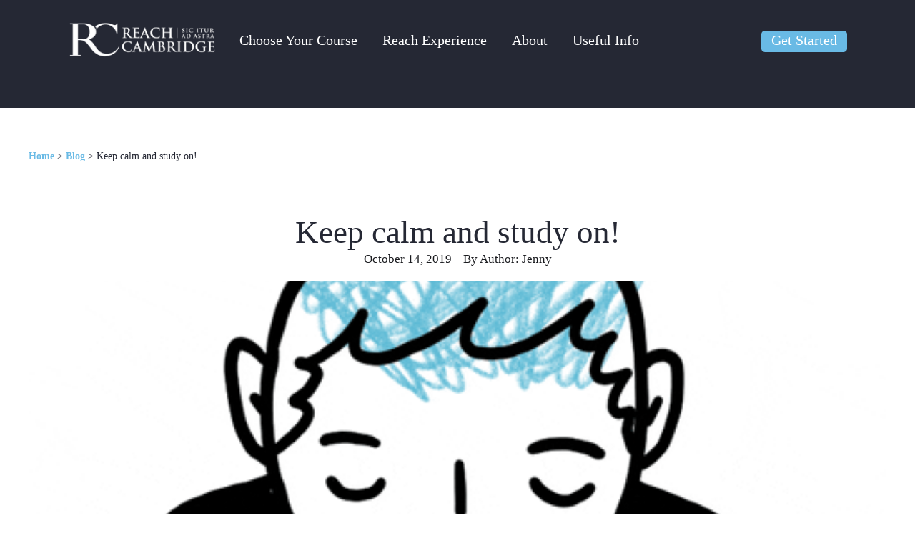

--- FILE ---
content_type: text/html; charset=UTF-8
request_url: https://www.reachcambridge.com/24348/keep-calm-and-study-on?print-posts=pdf
body_size: 48051
content:
<!DOCTYPE html>
<html lang="en-US" class="no-js">

<head>
	  <link rel="icon" type="image/x-icon" href="/favicon.ico">
	<link rel="apple-touch-icon" sizes="180x180" href="/apple-touch-icon.png">
	<link rel="icon" type="image/png" sizes="32x32" href="/favicon-32x32.png">
	<link rel="icon" type="image/png" sizes="16x16" href="/favicon-16x16.png">
	<link rel="manifest" href="/site.webmanifest">

	<meta name="google-site-verification" content="uU6bpGNxRo7zsTlI5HSisQbV0aEvim59q6PyX8Dy0eI" />
	<meta name="facebook-domain-verification" content="3akmwr2mssj612qkef9fkees9p0c3n" />
	<link rel="preconnect" href="https://fonts.gstatic.com" crossorigin>
					

	<link rel="preload" href="https://fonts.googleapis.com/css?family=Abhaya+Libre" as="fetch" crossorigin="anonymous">
	<meta name="color-scheme" content="light dark">
	<script type="lazyExJs" >
            console.log("load gform_confirmation_loaded...");
            document.addEventListener('gform_confirmation_loaded', function(event) {
                console.log("gform_confirmation_loaded ...");
                console.log(event);
                var formID = event.detail.formId; // Assumes event.detail.formId is how formID is passed
                var gtm_push = false;
                var gtm_form = 'Unknown';
                console.log("gform_confirmation_loaded for " + formID);

                switch (formID) {
                    case 9:
                        gtm_push = true;
                        gtm_form = 'Reach_GTM_ContactForm';
                        break;
                    case 48:
                        gtm_push = true;
                        gtm_form = 'Reach_GTM_BrochureRequest';
                        break;
                    case 67:
                        gtm_push = true;
                        gtm_form = 'Reach_GTM_MobileRegisterInterest';
                        break;
                    case 71:
                        gtm_push = true;
                        gtm_form = 'Reach_GTM_ApplicationForm';
                        break;
                    case 75:
                        gtm_push = true;
                        gtm_form = 'Reach_GTM_FooterRegisterInterest';
                        break;
                    case 77:
                        gtm_push = true;
                        gtm_form = 'Reach_GTM_LandingPageLead';
                        break;
                    default:
                        break;
                }

                if (gtm_push) {
                window.dataLayer = window.dataLayer || [];
                window.dataLayer.push({
                    event: 'reachFormSubmission',
                    reachFormID: gtm_form,
                });
                }
            });
        </script>
			<!-- begin Convert Experiences code-->
		<script type="text/javascript" src="//cdn-4.convertexperiments.com/v1/js/10007679-10007715.js?environment=production"></script>
		<!-- end Convert Experiences code -->
		<!-- Hotjar Tracking Code for https://www.reachcambridge.com/ -->
		<script type="lazyJs" >
			(function (h, o, t, j, a, r) {
				h.hj = h.hj || function () { (h.hj.q = h.hj.q || []).push(arguments) };
				h._hjSettings = { hjid: 5235425, hjsv: 6 };
				a = o.getElementsByTagName('head')[0];
				r = o.createElement('script'); r.async = 1;
				r.src = t + h._hjSettings.hjid + j + h._hjSettings.hjsv;
				a.appendChild(r);
			})(window, document, 'https://static.hotjar.com/c/hotjar-', '.js?sv=');
		</script>
		<meta charset="UTF-8">

	<meta name="viewport" content="width=device-width, initial-scale=1, maximum-scale=1, user-scalable=0" />	<meta name='robots' content='index, follow, max-image-preview:large, max-snippet:-1, max-video-preview:-1' />
<script id="cookieyes" type="lazyJs" src="https://cdn-cookieyes.com/client_data/561d5616b7e30088ea07debb/script.js"></script><script>
       var root_new = document.getElementsByTagName( 'html' )[0]; root_new.setAttribute( 'class', 'js' );
      </script>
	<!-- This site is optimized with the Yoast SEO plugin v26.8 - https://yoast.com/product/yoast-seo-wordpress/ -->
	<title>Keep calm and study on! - Reach Cambridge</title>
	<meta name="description" content="- Keep calm and study on!" />
	<link rel="canonical" href="https://www.reachcambridge.com/24348/keep-calm-and-study-on" />
	<meta property="og:locale" content="en_US" />
	<meta property="og:type" content="article" />
	<meta property="og:title" content="Keep calm and study on! - Reach Cambridge" />
	<meta property="og:description" content="- Keep calm and study on!" />
	<meta property="og:url" content="https://www.reachcambridge.com/24348/keep-calm-and-study-on" />
	<meta property="og:site_name" content="Reach Cambridge" />
	<meta property="article:published_time" content="2019-10-14T00:49:15+00:00" />
	<meta property="article:modified_time" content="2019-11-28T05:16:18+00:00" />
	<meta property="og:image" content="https://www.reachcambridge.com/wp-content/uploads/2019/10/giphy-7-1.gif" />
	<meta property="og:image:width" content="480" />
	<meta property="og:image:height" content="430" />
	<meta property="og:image:type" content="image/gif" />
	<meta name="author" content="Jenny" />
	<meta name="twitter:label1" content="Written by" />
	<meta name="twitter:data1" content="Jenny" />
	<meta name="twitter:label2" content="Est. reading time" />
	<meta name="twitter:data2" content="10 minutes" />
	<script type="application/ld+json" class="yoast-schema-graph">{"@context":"https://schema.org","@graph":[{"@type":"Article","@id":"https://www.reachcambridge.com/24348/keep-calm-and-study-on#article","isPartOf":{"@id":"https://www.reachcambridge.com/24348/keep-calm-and-study-on"},"author":{"name":"Jenny","@id":"https://www.reachcambridge.com/#/schema/person/8c4e46a2a1e43a3db3aa09029cb0acc2"},"headline":"Keep calm and study on!","datePublished":"2019-10-14T00:49:15+00:00","dateModified":"2019-11-28T05:16:18+00:00","mainEntityOfPage":{"@id":"https://www.reachcambridge.com/24348/keep-calm-and-study-on"},"wordCount":1994,"image":{"@id":"https://www.reachcambridge.com/24348/keep-calm-and-study-on#primaryimage"},"thumbnailUrl":"https://www.reachcambridge.com/wp-content/uploads/2019/10/giphy-7-1.gif","articleSection":["Academic","Student Life"],"inLanguage":"en-US"},{"@type":"WebPage","@id":"https://www.reachcambridge.com/24348/keep-calm-and-study-on","url":"https://www.reachcambridge.com/24348/keep-calm-and-study-on","name":"Keep calm and study on! - Reach Cambridge","isPartOf":{"@id":"https://www.reachcambridge.com/#website"},"primaryImageOfPage":{"@id":"https://www.reachcambridge.com/24348/keep-calm-and-study-on#primaryimage"},"image":{"@id":"https://www.reachcambridge.com/24348/keep-calm-and-study-on#primaryimage"},"thumbnailUrl":"https://www.reachcambridge.com/wp-content/uploads/2019/10/giphy-7-1.gif","datePublished":"2019-10-14T00:49:15+00:00","dateModified":"2019-11-28T05:16:18+00:00","author":{"@id":"https://www.reachcambridge.com/#/schema/person/8c4e46a2a1e43a3db3aa09029cb0acc2"},"description":"- Keep calm and study on!","breadcrumb":{"@id":"https://www.reachcambridge.com/24348/keep-calm-and-study-on#breadcrumb"},"inLanguage":"en-US","potentialAction":[{"@type":"ReadAction","target":["https://www.reachcambridge.com/24348/keep-calm-and-study-on"]}]},{"@type":"ImageObject","inLanguage":"en-US","@id":"https://www.reachcambridge.com/24348/keep-calm-and-study-on#primaryimage","url":"https://www.reachcambridge.com/wp-content/uploads/2019/10/giphy-7-1.gif","contentUrl":"https://www.reachcambridge.com/wp-content/uploads/2019/10/giphy-7-1.gif","width":480,"height":430},{"@type":"BreadcrumbList","@id":"https://www.reachcambridge.com/24348/keep-calm-and-study-on#breadcrumb","itemListElement":[{"@type":"ListItem","position":1,"name":"Home","item":"https://www.reachcambridge.com/"},{"@type":"ListItem","position":2,"name":"Blog","item":"https://www.reachcambridge.com/blog"},{"@type":"ListItem","position":3,"name":"Keep calm and study on!"}]},{"@type":"WebSite","@id":"https://www.reachcambridge.com/#website","url":"https://www.reachcambridge.com/","name":"Reach Cambridge","description":"Excellence in residential summer schools","potentialAction":[{"@type":"SearchAction","target":{"@type":"EntryPoint","urlTemplate":"https://www.reachcambridge.com/?s={search_term_string}"},"query-input":{"@type":"PropertyValueSpecification","valueRequired":true,"valueName":"search_term_string"}}],"inLanguage":"en-US"},{"@type":"Person","@id":"https://www.reachcambridge.com/#/schema/person/8c4e46a2a1e43a3db3aa09029cb0acc2","name":"Jenny","sameAs":["https://www.reachcambridge.com"],"url":"https://www.reachcambridge.com/author/jennyevans"}]}</script>
	<!-- / Yoast SEO plugin. -->


<link rel='dns-prefetch' href='//payment.flywire.com' />
<link rel='dns-prefetch' href='//ajax.googleapis.com' />
<link rel='dns-prefetch' href='//fonts.googleapis.com' />
<link rel='preconnect' href='https://fonts.gstatic.com' crossorigin />
<script>
		(()=>{try{var e,t=navigator.userAgent,r=0,n=(e,t,r)=>e.setAttribute(t,r),s=(e,t)=>e.removeAttribute(t),d='tagName',o='forEach',a='indexOf',i=location.href.includes('nonopt=1')||(navigator.platform[a]('x86_64')>-1&&0>t[a]('CrOS'))||t[a]('power')>-1||t[a]('rix')>-1;if(!i){document.documentElement.classList.add('makfast-opt')}}catch(i){console.error('An error occurred:',i)}})()
		</script><style>
            html:not(.makfast-opt),
            html:not(.makfast-opt) *, 
            html:not(.makfast-opt) :before, 
            html:not(.makfast-opt) :after {
                font-family: unset !important;
            }        
        </style><link rel="alternate" title="oEmbed (JSON)" type="application/json+oembed" href="https://www.reachcambridge.com/wp-json/oembed/1.0/embed?url=https%3A%2F%2Fwww.reachcambridge.com%2F24348%2Fkeep-calm-and-study-on" />
<link rel="alternate" title="oEmbed (XML)" type="text/xml+oembed" href="https://www.reachcambridge.com/wp-json/oembed/1.0/embed?url=https%3A%2F%2Fwww.reachcambridge.com%2F24348%2Fkeep-calm-and-study-on&#038;format=xml" />
<style id='wp-img-auto-sizes-contain-inline-css' type='text/css'>
img:is([sizes=auto i],[sizes^="auto," i]){contain-intrinsic-size:3000px 1500px}
/*# sourceURL=wp-img-auto-sizes-contain-inline-css */
</style>
<style id='wp-emoji-styles-inline-css' type='text/css'>

	img.wp-smiley, img.emoji {
		display: inline !important;
		border: none !important;
		box-shadow: none !important;
		height: 1em !important;
		width: 1em !important;
		margin: 0 0.07em !important;
		vertical-align: -0.1em !important;
		background: none !important;
		padding: 0 !important;
	}
/*# sourceURL=wp-emoji-styles-inline-css */
</style>
<style id='classic-theme-styles-inline-css' type='text/css'>
/*! This file is auto-generated */
.wp-block-button__link{color:#fff;background-color:#32373c;border-radius:9999px;box-shadow:none;text-decoration:none;padding:calc(.667em + 2px) calc(1.333em + 2px);font-size:1.125em}.wp-block-file__button{background:#32373c;color:#fff;text-decoration:none}
/*# sourceURL=/wp-includes/css/classic-themes.min.css */
</style>
<style id='global-styles-inline-css' type='text/css'>
:root{--wp--preset--aspect-ratio--square: 1;--wp--preset--aspect-ratio--4-3: 4/3;--wp--preset--aspect-ratio--3-4: 3/4;--wp--preset--aspect-ratio--3-2: 3/2;--wp--preset--aspect-ratio--2-3: 2/3;--wp--preset--aspect-ratio--16-9: 16/9;--wp--preset--aspect-ratio--9-16: 9/16;--wp--preset--color--black: #000000;--wp--preset--color--cyan-bluish-gray: #abb8c3;--wp--preset--color--white: #ffffff;--wp--preset--color--pale-pink: #f78da7;--wp--preset--color--vivid-red: #cf2e2e;--wp--preset--color--luminous-vivid-orange: #ff6900;--wp--preset--color--luminous-vivid-amber: #fcb900;--wp--preset--color--light-green-cyan: #7bdcb5;--wp--preset--color--vivid-green-cyan: #00d084;--wp--preset--color--pale-cyan-blue: #8ed1fc;--wp--preset--color--vivid-cyan-blue: #0693e3;--wp--preset--color--vivid-purple: #9b51e0;--wp--preset--gradient--vivid-cyan-blue-to-vivid-purple: linear-gradient(135deg,rgb(6,147,227) 0%,rgb(155,81,224) 100%);--wp--preset--gradient--light-green-cyan-to-vivid-green-cyan: linear-gradient(135deg,rgb(122,220,180) 0%,rgb(0,208,130) 100%);--wp--preset--gradient--luminous-vivid-amber-to-luminous-vivid-orange: linear-gradient(135deg,rgb(252,185,0) 0%,rgb(255,105,0) 100%);--wp--preset--gradient--luminous-vivid-orange-to-vivid-red: linear-gradient(135deg,rgb(255,105,0) 0%,rgb(207,46,46) 100%);--wp--preset--gradient--very-light-gray-to-cyan-bluish-gray: linear-gradient(135deg,rgb(238,238,238) 0%,rgb(169,184,195) 100%);--wp--preset--gradient--cool-to-warm-spectrum: linear-gradient(135deg,rgb(74,234,220) 0%,rgb(151,120,209) 20%,rgb(207,42,186) 40%,rgb(238,44,130) 60%,rgb(251,105,98) 80%,rgb(254,248,76) 100%);--wp--preset--gradient--blush-light-purple: linear-gradient(135deg,rgb(255,206,236) 0%,rgb(152,150,240) 100%);--wp--preset--gradient--blush-bordeaux: linear-gradient(135deg,rgb(254,205,165) 0%,rgb(254,45,45) 50%,rgb(107,0,62) 100%);--wp--preset--gradient--luminous-dusk: linear-gradient(135deg,rgb(255,203,112) 0%,rgb(199,81,192) 50%,rgb(65,88,208) 100%);--wp--preset--gradient--pale-ocean: linear-gradient(135deg,rgb(255,245,203) 0%,rgb(182,227,212) 50%,rgb(51,167,181) 100%);--wp--preset--gradient--electric-grass: linear-gradient(135deg,rgb(202,248,128) 0%,rgb(113,206,126) 100%);--wp--preset--gradient--midnight: linear-gradient(135deg,rgb(2,3,129) 0%,rgb(40,116,252) 100%);--wp--preset--font-size--small: 13px;--wp--preset--font-size--medium: 20px;--wp--preset--font-size--large: 36px;--wp--preset--font-size--x-large: 42px;--wp--preset--spacing--20: 0.44rem;--wp--preset--spacing--30: 0.67rem;--wp--preset--spacing--40: 1rem;--wp--preset--spacing--50: 1.5rem;--wp--preset--spacing--60: 2.25rem;--wp--preset--spacing--70: 3.38rem;--wp--preset--spacing--80: 5.06rem;--wp--preset--shadow--natural: 6px 6px 9px rgba(0, 0, 0, 0.2);--wp--preset--shadow--deep: 12px 12px 50px rgba(0, 0, 0, 0.4);--wp--preset--shadow--sharp: 6px 6px 0px rgba(0, 0, 0, 0.2);--wp--preset--shadow--outlined: 6px 6px 0px -3px rgb(255, 255, 255), 6px 6px rgb(0, 0, 0);--wp--preset--shadow--crisp: 6px 6px 0px rgb(0, 0, 0);}:where(.is-layout-flex){gap: 0.5em;}:where(.is-layout-grid){gap: 0.5em;}body .is-layout-flex{display: flex;}.is-layout-flex{flex-wrap: wrap;align-items: center;}.is-layout-flex > :is(*, div){margin: 0;}body .is-layout-grid{display: grid;}.is-layout-grid > :is(*, div){margin: 0;}:where(.wp-block-columns.is-layout-flex){gap: 2em;}:where(.wp-block-columns.is-layout-grid){gap: 2em;}:where(.wp-block-post-template.is-layout-flex){gap: 1.25em;}:where(.wp-block-post-template.is-layout-grid){gap: 1.25em;}.has-black-color{color: var(--wp--preset--color--black) !important;}.has-cyan-bluish-gray-color{color: var(--wp--preset--color--cyan-bluish-gray) !important;}.has-white-color{color: var(--wp--preset--color--white) !important;}.has-pale-pink-color{color: var(--wp--preset--color--pale-pink) !important;}.has-vivid-red-color{color: var(--wp--preset--color--vivid-red) !important;}.has-luminous-vivid-orange-color{color: var(--wp--preset--color--luminous-vivid-orange) !important;}.has-luminous-vivid-amber-color{color: var(--wp--preset--color--luminous-vivid-amber) !important;}.has-light-green-cyan-color{color: var(--wp--preset--color--light-green-cyan) !important;}.has-vivid-green-cyan-color{color: var(--wp--preset--color--vivid-green-cyan) !important;}.has-pale-cyan-blue-color{color: var(--wp--preset--color--pale-cyan-blue) !important;}.has-vivid-cyan-blue-color{color: var(--wp--preset--color--vivid-cyan-blue) !important;}.has-vivid-purple-color{color: var(--wp--preset--color--vivid-purple) !important;}.has-black-background-color{background-color: var(--wp--preset--color--black) !important;}.has-cyan-bluish-gray-background-color{background-color: var(--wp--preset--color--cyan-bluish-gray) !important;}.has-white-background-color{background-color: var(--wp--preset--color--white) !important;}.has-pale-pink-background-color{background-color: var(--wp--preset--color--pale-pink) !important;}.has-vivid-red-background-color{background-color: var(--wp--preset--color--vivid-red) !important;}.has-luminous-vivid-orange-background-color{background-color: var(--wp--preset--color--luminous-vivid-orange) !important;}.has-luminous-vivid-amber-background-color{background-color: var(--wp--preset--color--luminous-vivid-amber) !important;}.has-light-green-cyan-background-color{background-color: var(--wp--preset--color--light-green-cyan) !important;}.has-vivid-green-cyan-background-color{background-color: var(--wp--preset--color--vivid-green-cyan) !important;}.has-pale-cyan-blue-background-color{background-color: var(--wp--preset--color--pale-cyan-blue) !important;}.has-vivid-cyan-blue-background-color{background-color: var(--wp--preset--color--vivid-cyan-blue) !important;}.has-vivid-purple-background-color{background-color: var(--wp--preset--color--vivid-purple) !important;}.has-black-border-color{border-color: var(--wp--preset--color--black) !important;}.has-cyan-bluish-gray-border-color{border-color: var(--wp--preset--color--cyan-bluish-gray) !important;}.has-white-border-color{border-color: var(--wp--preset--color--white) !important;}.has-pale-pink-border-color{border-color: var(--wp--preset--color--pale-pink) !important;}.has-vivid-red-border-color{border-color: var(--wp--preset--color--vivid-red) !important;}.has-luminous-vivid-orange-border-color{border-color: var(--wp--preset--color--luminous-vivid-orange) !important;}.has-luminous-vivid-amber-border-color{border-color: var(--wp--preset--color--luminous-vivid-amber) !important;}.has-light-green-cyan-border-color{border-color: var(--wp--preset--color--light-green-cyan) !important;}.has-vivid-green-cyan-border-color{border-color: var(--wp--preset--color--vivid-green-cyan) !important;}.has-pale-cyan-blue-border-color{border-color: var(--wp--preset--color--pale-cyan-blue) !important;}.has-vivid-cyan-blue-border-color{border-color: var(--wp--preset--color--vivid-cyan-blue) !important;}.has-vivid-purple-border-color{border-color: var(--wp--preset--color--vivid-purple) !important;}.has-vivid-cyan-blue-to-vivid-purple-gradient-background{background: var(--wp--preset--gradient--vivid-cyan-blue-to-vivid-purple) !important;}.has-light-green-cyan-to-vivid-green-cyan-gradient-background{background: var(--wp--preset--gradient--light-green-cyan-to-vivid-green-cyan) !important;}.has-luminous-vivid-amber-to-luminous-vivid-orange-gradient-background{background: var(--wp--preset--gradient--luminous-vivid-amber-to-luminous-vivid-orange) !important;}.has-luminous-vivid-orange-to-vivid-red-gradient-background{background: var(--wp--preset--gradient--luminous-vivid-orange-to-vivid-red) !important;}.has-very-light-gray-to-cyan-bluish-gray-gradient-background{background: var(--wp--preset--gradient--very-light-gray-to-cyan-bluish-gray) !important;}.has-cool-to-warm-spectrum-gradient-background{background: var(--wp--preset--gradient--cool-to-warm-spectrum) !important;}.has-blush-light-purple-gradient-background{background: var(--wp--preset--gradient--blush-light-purple) !important;}.has-blush-bordeaux-gradient-background{background: var(--wp--preset--gradient--blush-bordeaux) !important;}.has-luminous-dusk-gradient-background{background: var(--wp--preset--gradient--luminous-dusk) !important;}.has-pale-ocean-gradient-background{background: var(--wp--preset--gradient--pale-ocean) !important;}.has-electric-grass-gradient-background{background: var(--wp--preset--gradient--electric-grass) !important;}.has-midnight-gradient-background{background: var(--wp--preset--gradient--midnight) !important;}.has-small-font-size{font-size: var(--wp--preset--font-size--small) !important;}.has-medium-font-size{font-size: var(--wp--preset--font-size--medium) !important;}.has-large-font-size{font-size: var(--wp--preset--font-size--large) !important;}.has-x-large-font-size{font-size: var(--wp--preset--font-size--x-large) !important;}
:where(.wp-block-post-template.is-layout-flex){gap: 1.25em;}:where(.wp-block-post-template.is-layout-grid){gap: 1.25em;}
:where(.wp-block-term-template.is-layout-flex){gap: 1.25em;}:where(.wp-block-term-template.is-layout-grid){gap: 1.25em;}
:where(.wp-block-columns.is-layout-flex){gap: 2em;}:where(.wp-block-columns.is-layout-grid){gap: 2em;}
:root :where(.wp-block-pullquote){font-size: 1.5em;line-height: 1.6;}
/*# sourceURL=global-styles-inline-css */
</style>
<style id='dominant-color-styles-inline-css' type='text/css'>
img[data-dominant-color]:not(.has-transparency) { background-color: var(--dominant-color); }
/*# sourceURL=dominant-color-styles-inline-css */
</style>

<script>var w3GoogleFont=["https:\/\/fonts.googleapis.com\/css?display=swap&family=Open+Sans%3A300%2C400%2C600%2C700%2C400%2C700%7CAbhaya+Libre%3A500%2C400%2C700"];</script><script>var w3elem = window.innerWidth<768?'touchstart':'click';var w3LazyloadByPx=200, blankImageWebpUrl = "https://www.reachcambridge.com/wp-content/uploads/blank.pngw3.webp", w3UploadPath="/wp-content", w3WebpPath="/wp-content/w3-webp", w3LazyloadJs = 1, w3JsIsExcluded = 1, w3Inp = 0,w3ExcludedJs=0;var w3pageshow="";!function(){var t=EventTarget.prototype.addEventListener;let e=[],n=[];function i(t){n.click.push(t.target)}function s(t,i){i>3||n[t].forEach((function(a){var r=0;if(e[t].forEach((function(t){o(t,a)&&(r=1)})),!window.w3Html.eventEcr.includes(a)&&!r&&void 0!==a.click)return window.w3Html.eventEcr.push(a),a.click();window.w3Html.eventEcr.includes(a)||r||void 0!==a.click||["HTML","BODY"].includes(a.parentNode.tagName)||(n[t]=[],n[t].push(a.parentNode),s(t,i++))}))}function o(t,e){return t==e||"string"==typeof e.tagName&&!["HTML","BODY"].includes(e.tagName)&&o(t,e.parentNode)}e.click=[],n.click=[],n.touchstart=[],window.w3Html=[],window.w3Html.eventEcr=[],window.w3Html.class="",window.w3Html["css-preloaded"]=0,window.w3Html["data-css"]=0,window.w3Html["data-css-loaded"]=0,"onpageshow"in window&&(window.onpageshow=function(t){w3pageshow=t}),EventTarget.prototype.addEventListener=function(n,i,s){["click","touchstart","keydown","keyup","input","blur","focus","pointerup","pointerdown"].includes(n)&&(-1==window.w3Html.class.indexOf("w3_start")&&["click","touchstart"].includes(n)&&e.click.push(this),w3Inp&&["keydown","keyup","input","blur","focus","pointerup","pointerdown"].includes(n)&&-1==i.toString().indexOf("preventDefault")&&-1==i.toString().indexOf("stopPropagation(")&&-1==i.toString().indexOf("event.dispatch.apply")&&("object"!=typeof s||"object"==typeof s&&"boolean"!=typeof s.passive)&&((s="object"==typeof s?s:[]).passive=!0)),w3Inp&&-1!=window.location.href.indexOf("?test-inp=")&&console.log("rocket",this,n,i,s),t.call(this,n,i,s)},document.querySelector("html").addEventListener("click",i,{passive:!0}),window.addEventListener("w3-load",(function t(){return-1!=window.w3Html.class.indexOf("jsload")?(document.querySelector("html").removeEventListener("click",i),setTimeout((function(){s("click",0)}),100)):setTimeout((function(){t()}),50)}),{passive:!0})}();class w3LoadScripts{constructor(t){this.triggerEvents=t,this.eventOptions={passive:!0},this.userEventListener=this.triggerListener.bind(this),this.lazyTrigger,this.styleLoadFired,this.lazyScriptsLoadFired=0,this.scriptsLoadFired=0,this.excluded_js=w3ExcludedJs,this.w3LazyloadJs=w3LazyloadJs,this.w3_fonts="undefined"!=typeof w3GoogleFont?w3GoogleFont:[],this.w3Styles=[],this.w3Scripts={normal:[],async:[],defer:[],lazy:[]},this.allJQueries=[]}userEventsAdd(t){this.triggerEvents.forEach((e=>window.addEventListener(e,t.userEventListener,t.eventOptions)))}userEventsRemove(t){this.triggerEvents.forEach((e=>window.removeEventListener(e,t.userEventListener,t.eventOptions)))}async triggerListener(){return await this.repaintFrame(),"function"==typeof requestIdleCallback?this.idleCallback():this.callEvents()}idleCallback(){return requestIdleCallback((t=>{this.callEvents()}),{timeout:50})}callEvents(){this.userEventsRemove(this),this.lazyScriptsLoadFired=1,this.addHtmlClass("w3_user"),"loading"===document.readyState?(document.addEventListener("DOMContentLoaded",this.loadStyleResources.bind(this)),!this.scriptsLoadFire&&document.addEventListener("DOMContentLoaded",this.loadResources.bind(this))):(this.loadStyleResources(),!this.scriptsLoadFire&&this.loadResources())}async loadStyleResources(){this.styleLoadFired||(this.styleLoadFired=!0,this.registerStyles(),window.w3Html["data-css"]=this.w3Styles.length,this.preloadScripts(this.w3Styles),this.loadStylesPreloaded(),this.loadFonts(this.w3_fonts))}async loadStylesPreloaded(){setTimeout((function(t){1==window.w3Html["css-preloaded"]?t.loadStyles(t.w3Styles):t.loadStylesPreloaded()}),200,this)}async loadResources(){this.scriptsLoadFired||(this.scriptsLoadFired=!0,this.holdEventListeners(),this.exeDocumentWrite(),this.registerScripts(),this.addHtmlClass("w3_start"),"function"==typeof w3EventsOnStartJs&&w3EventsOnStartJs(),this.preloadScripts(this.w3Scripts.normal),this.preloadScripts(this.w3Scripts.defer),this.preloadScripts(this.w3Scripts.async),await this.loadScripts(this.w3Scripts.normal),await this.loadScripts(this.w3Scripts.defer),await this.loadScripts(this.w3Scripts.async),await this.executeDomcontentloaded(),await this.executeWindowLoad(),window.dispatchEvent(new Event("w3-scripts-loaded")),this.addHtmlClass("w3_js"),"function"==typeof w3EventsOnEndJs&&w3EventsOnEndJs(),this.lazyTrigger=setInterval(this.w3TriggerLazyScript,500,this))}async w3TriggerLazyScript(t){t.lazyScriptsLoadFired&&(await t.loadScripts(t.w3Scripts.lazy),t.addHtmlClass("jsload"),clearInterval(t.lazyTrigger))}addHtmlClass(t){document.getElementsByTagName("html")[0].classList.add(t),window.w3Html.class+=" "+t}registerScripts(){document.querySelectorAll("script[type=lazyJs]").forEach((t=>{t.hasAttribute("src")?t.hasAttribute("async")&&!1!==t.async?this.w3Scripts.async.push(t):t.hasAttribute("defer")&&!1!==t.defer||"module"===t.getAttribute("data-w3-type")?this.w3Scripts.defer.push(t):this.w3Scripts.normal.push(t):this.w3Scripts.normal.push(t)})),document.querySelectorAll("script[type=lazyExJs]").forEach((t=>{this.w3Scripts.lazy.push(t)}))}registerStyles(){document.querySelectorAll("link[data-href]").forEach((t=>{this.w3Styles.push(t)}))}async executeScript(t){return new Promise(((e,n)=>{const i=document.createElement("script");[...t.attributes].forEach((t=>{let e=t.nodeName;"type"!==e&&("data-w3-type"===e&&(e="type"),i.setAttribute(e,t.nodeValue))})),t.hasAttribute("src")?(i.onload=()=>{e()},i.onerror=()=>{e()}):(i.text=t.text,e()),null!==t.parentNode&&t.parentNode.replaceChild(i,t)}))}async executeStyles(t){return function(t){t.href=t.getAttribute("data-href"),t.removeAttribute("data-href"),t.rel="stylesheet"}(t)}async loadScripts(t){const e=t.shift();return e?(await this.executeScript(e),this.loadScripts(t)):Promise.resolve()}async loadStyles(t){const e=t.shift();return e?(this.executeStyles(e),this.loadStyles(t)):"loaded"}async loadFonts(t){var e=document.createDocumentFragment();t.forEach((t=>{const n=document.createElement("link");n.href=t,n.rel="stylesheet",e.appendChild(n)})),document.head.appendChild(e)}preloadScripts(t){var e=document.createDocumentFragment(),n=0,i=this;[...t].forEach((s=>{const o=s.getAttribute("src"),a=s.getAttribute("data-href"),r=s.getAttribute("data-w3-type");if(o){const t=document.createElement("link");t.href=o,t.rel="module"==r?"modulepreload":"preload",t.as="script",e.appendChild(t)}else if(a){const s=document.createElement("link");s.href=a,s.rel="preload",s.as="style",n++,t.length==n&&(s.dataset.last=1),e.appendChild(s),s.onload=function(){fetch(this.href,{mode:"no-cors"}).then((t=>t.blob())).then((t=>{i.updateCssLoader()})).catch((t=>{i.updateCssLoader()}))},s.onerror=function(){i.updateCssLoader()}}})),document.head.appendChild(e)}updateCssLoader(){window.w3Html["data-css-loaded"]=window.w3Html["data-css-loaded"]+1,window.w3Html["data-css"]==window.w3Html["data-css-loaded"]&&(window.w3Html["css-preloaded"]=1)}holdEventListeners(){let t={};function e(e,n){!function(e){function n(n){return t[e].eventsToRewrite.indexOf(n)>=0?"w3-"+n:n}t[e]||(t[e]={originalFunctions:{add:e.addEventListener,remove:e.removeEventListener},eventsToRewrite:[]},e.addEventListener=function(){arguments[0]=n(arguments[0]),t[e].originalFunctions.add.apply(e,arguments)},e.removeEventListener=function(){arguments[0]=n(arguments[0]),t[e].originalFunctions.remove.apply(e,arguments)})}(e),t[e].eventsToRewrite.push(n)}function n(t,e){let n=t[e];Object.defineProperty(t,e,{get:()=>n||function(){},set(i){t["w3"+e]=n=i}})}e(document,"DOMContentLoaded"),e(window,"DOMContentLoaded"),e(window,"load"),e(window,"pageshow"),e(document,"readystatechange"),n(document,"onreadystatechange"),n(window,"onload"),n(window,"onpageshow")}bindFunc(t,e,n){if(-1==window.w3Html.class.indexOf("w3_js"))return setTimeout((function(t,e,n,i){t.bindFunc(e,n,i)}),50,this,t,e,n);t.bind(e)(n)}holdJquery(t){let e=window.jQuery;Object.defineProperty(window,"jQuery",{get:()=>e,set(n){if(n&&n.fn&&!t.allJQueries.includes(n)){n.fn.ready=n.fn.init.prototype.ready=function(e){if(void 0!==e)return t.scriptsLoadFired?t.domReadyFired?t.bindFunc(e,document,n):document.addEventListener("w3-DOMContentLoaded",(()=>t.bindFunc(e,document,n))):document.addEventListener("DOMContentLoaded",(()=>e.bind(document)(n))),n(document)};const e=n.fn.on;n.fn.on=n.fn.init.prototype.on=function(){if("ready"==arguments[0]||"w3-DOMContentLoad"==arguments[0]){if(this[0]!==document)return e.apply(this,arguments),this;if("string"!=typeof arguments[1])return t.bindFunc(arguments[1],document,n)}if(this[0]===window){function i(t){return t.split(" ").map((t=>"load"===t||0===t.indexOf("load")?"w3-jquery-load":t)).join(" ")}"string"==typeof arguments[0]||arguments[0]instanceof String?arguments[0]=i(arguments[0]):"object"==typeof arguments[0]&&Object.keys(arguments[0]).forEach((t=>{Object.assign(arguments[0],{[i(t)]:arguments[0][t]})[t]}))}return e.apply(this,arguments),this},t.allJQueries.push(n)}e=n}})}async executeDomcontentloaded(){this.domReadyFired=!0,document.w3readyState=document.readyState,await this.repaintFrame(),document.dispatchEvent(new Event("w3-DOMContentLoaded")),await this.repaintFrame(),window.dispatchEvent(new Event("w3-DOMContentLoaded")),await this.repaintFrame(),document.dispatchEvent(new Event("w3-readystatechange")),await this.repaintFrame(),document.w3onreadystatechange&&document.w3onreadystatechange()}async executeWindowLoad(){if(-1==window.w3Html.class.indexOf("w3_js"))return setTimeout((function(t){t.executeWindowLoad()}),10,this);await this.repaintFrame(),setTimeout((function(){window.dispatchEvent(new Event("w3-load"))}),100),await this.repaintFrame(),window.w3onload&&window.w3onload(),await this.repaintFrame(),this.allJQueries.forEach((t=>t(window).trigger("w3-jquery-load"))),window.dispatchEvent(new Event("w3-pageshow")),await this.repaintFrame(),window.w3onpageshow&&window.w3onpageshow(w3pageshow)}exeDocumentWrite(){const t=new Map;document.write=document.writeln=function(e){const n=document.currentScript,i=document.createRange(),s=n.parentElement;let o=t.get(n);void 0===o&&(o=n.nextSibling,t.set(n,o));const a=document.createDocumentFragment();i.setStart(a,0),a.appendChild(i.createContextualFragment(e)),s.insertBefore(a,o)}}async repaintFrame(){return new Promise((t=>requestAnimationFrame(t)))}static execute(){const t=new w3LoadScripts(["keydown","mousemove","touchmove","touchstart","touchend","wheel"]);t.userEventsAdd(t),document.w3readyState="loading",t.holdJquery(t),(!t.w3LazyloadJs||window.scrollY>50||"complete"==document.readyState||"interactive"==document.readyState)&&t.triggerListener();const e=setInterval((function(t){null!=document.body&&(document.body.getBoundingClientRect().top<-30&&t.triggerListener(),clearInterval(e))}),500,t)}}w3LoadScripts.execute();</script>
<style id='woocommerce-inline-inline-css' type='text/css'>
.woocommerce form .form-row .required { visibility: visible; }
/*# sourceURL=woocommerce-inline-inline-css */
</style>
<link rel='stylesheet' id='font-awesome-css' data-href='https://www.reachcambridge.com/wp-content/plugins/elementor/assets/lib/font-awesome/css/font-awesome.min.css?ver=4.7.0' type='text/css' media='all' />
<link data-css="1" href="https://www.reachcambridge.com/wp-content/cache/w3-cache/css/527/wp-content/themes/reachcambridge-child/css/style.min.css" rel='stylesheet' id='reachcambridge-style-css' media='all'>
<link data-css="1" href="https://ajax.googleapis.com/ajax/libs/jqueryui/1.12.1/themes/cupertino/jquery-ui.css?ver=1.9.0" rel='stylesheet' id='e2b-admin-ui-css-css' media=''>
<link data-css="1" href="https://www.reachcambridge.com/wp-content/cache/w3-cache/css/527/wp-content/themes/reachcambridge/css/elements/element-tabbed-section.css" rel='stylesheet' id='reach-tab-test-css' media=''>
<link data-css="1" href="https://www.reachcambridge.com/wp-content/cache/w3-cache/css/527/wp-content/themes/reachcambridge-child/libraries/simplelightbox/dist/simple-lightbox.min.css" rel='stylesheet' id='simple-lightbox-css-css' media='all'>
<link data-css="1" href="https://www.reachcambridge.com/wp-content/cache/w3-cache/css/527/wp-content/themes/reachcambridge/css/grid-system.css" rel='stylesheet' id='salient-grid-system-css' media='all'>
<link data-css="1" href="https://www.reachcambridge.com/wp-content/cache/w3-cache/css/527/wp-content/themes/reachcambridge/css/style.css" rel='stylesheet' id='main-styles-css' media='all'>
<link data-css="1" href="https://www.reachcambridge.com/wp-content/cache/w3-cache/css/527/wp-content/themes/reachcambridge/css/off-canvas/simple-dropdown.css" rel='stylesheet' id='nectar-ocm-simple-css' media='all'>
<link data-css="1" href="https://www.reachcambridge.com/wp-content/cache/w3-cache/css/527/wp-content/themes/reachcambridge/css/single.css" rel='stylesheet' id='nectar-single-styles-css' media='all'>
<link data-css="1" href="https://www.reachcambridge.com/wp-content/cache/w3-cache/css/527/wp-content/themes/reachcambridge/css/plugins/jquery.fancybox.css" rel='stylesheet' id='fancyBox-css' media='all'>

<link data-css="1" href="https://www.reachcambridge.com/wp-content/cache/w3-cache/css/527/wp-content/themes/reachcambridge/css/responsive.css" rel='stylesheet' id='responsive-css' media='all'>
<link data-css="1" href="https://www.reachcambridge.com/wp-content/cache/w3-cache/css/527/wp-content/themes/reachcambridge/css/woocommerce.css" rel='stylesheet' id='woocommerce-css' media='all'>
<link data-css="1" href="https://www.reachcambridge.com/wp-content/cache/w3-cache/css/527/wp-content/themes/reachcambridge-child/style.css" rel='stylesheet' id='salient-child-style-css' media='all'>
<link data-css="1" href="https://www.reachcambridge.com/wp-content/cache/w3-cache/css/527/wp-content/themes/reachcambridge/css/ascend.css" rel='stylesheet' id='skin-ascend-css' media='all'>
<link data-css="1" href="https://www.reachcambridge.com/wp-content/cache/w3-cache/css/527/wp-content/uploads/elementor/css/custom-frontend.min.css" rel='stylesheet' id='elementor-frontend-css' media='all'>
<link data-css="1" href="https://www.reachcambridge.com/wp-content/cache/w3-cache/css/527/wp-content/plugins/elementor-pro/assets/css/widget-breadcrumbs.min.css" rel='stylesheet' id='widget-breadcrumbs-css' media='all'>
<link data-css="1" href="https://www.reachcambridge.com/wp-content/cache/w3-cache/css/527/wp-content/plugins/elementor/assets/css/widget-heading.min.css" rel='stylesheet' id='widget-heading-css' media='all'>
<link data-css="1" href="https://www.reachcambridge.com/wp-content/cache/w3-cache/css/527/wp-content/plugins/elementor-pro/assets/css/widget-post-info.min.css" rel='stylesheet' id='widget-post-info-css' media='all'>
<link data-css="1" href="https://www.reachcambridge.com/wp-content/cache/w3-cache/css/527/wp-content/uploads/elementor/css/custom-widget-icon-list.min.css" rel='stylesheet' id='widget-icon-list-css' media='all'>
<link data-css="1" href="https://www.reachcambridge.com/wp-content/cache/w3-cache/css/527/wp-content/plugins/elementor/assets/css/widget-image.min.css" rel='stylesheet' id='widget-image-css' media='all'>
<link data-css="1" href="https://www.reachcambridge.com/wp-content/cache/w3-cache/css/527/wp-content/plugins/elementor-pro/assets/css/widget-share-buttons.min.css" rel='stylesheet' id='widget-share-buttons-css' media='all'>
<link data-css="1" href="https://www.reachcambridge.com/wp-content/cache/w3-cache/css/527/wp-content/uploads/elementor/css/custom-apple-webkit.min.css" rel='stylesheet' id='e-apple-webkit-css' media='all'>
<link data-css="1" href="https://www.reachcambridge.com/wp-content/cache/w3-cache/css/527/wp-content/plugins/elementor-pro/assets/css/widget-posts.min.css" rel='stylesheet' id='widget-posts-css' media='all'>
<link data-css="1" href="https://www.reachcambridge.com/wp-content/cache/w3-cache/css/527/wp-content/uploads/elementor/css/post-37709.css" rel='stylesheet' id='elementor-post-37709-css' media='all'>
<link data-css="1" href="https://www.reachcambridge.com/wp-content/cache/w3-cache/css/527/wp-content/uploads/elementor/css/post-42751.css" rel='stylesheet' id='elementor-post-42751-css' media='all'>

<link data-css="1" href="https://www.reachcambridge.com/wp-content/cache/w3-cache/css/527/wp-content/plugins/vc_responsive_design/bestbugcore/assets/css/style.css" rel='stylesheet' id='bb-css-css' media='all'>
<link data-css="1" href="https://www.reachcambridge.com/wp-content/cache/w3-cache/css/527/wp-content/plugins/js_composer_salient/assets/css/js_composer.min.css" rel='stylesheet' id='js_composer_front-css' media='all'>
<link data-css="1" href="https://www.reachcambridge.com/wp-content/cache/w3-cache/css/527/wp-content/themes/reachcambridge/css/salient-dynamic-styles.css" rel='stylesheet' id='dynamic-css-css' media='all'>
<style id='dynamic-css-inline-css' type='text/css'>
#page-header-bg h1,#page-header-bg .subheader,.nectar-box-roll .overlaid-content h1,.nectar-box-roll .overlaid-content .subheader,#page-header-bg #portfolio-nav a i,body .section-title #portfolio-nav a:hover i,.page-header-no-bg h1,.page-header-no-bg span,#page-header-bg #portfolio-nav a i,#page-header-bg span,#page-header-bg #single-below-header a:hover,#page-header-bg #single-below-header a:focus,#page-header-bg.fullscreen-header .author-section a{color:#ffffff!important;}body #page-header-bg .pinterest-share i,body #page-header-bg .facebook-share i,body #page-header-bg .linkedin-share i,body #page-header-bg .twitter-share i,body #page-header-bg .google-plus-share i,body #page-header-bg .icon-salient-heart,body #page-header-bg .icon-salient-heart-2{color:#ffffff;}body .section-title #portfolio-nav a:hover i{opacity:0.75;}.single #page-header-bg .blog-title #single-meta .nectar-social.hover > div a,.single #page-header-bg .blog-title #single-meta > div a,.single #page-header-bg .blog-title #single-meta ul .n-shortcode a,#page-header-bg .blog-title #single-meta .nectar-social.hover .share-btn{border-color:rgba(255,255,255,0.4);}.single #page-header-bg .blog-title #single-meta .nectar-social.hover > div a:hover,#page-header-bg .blog-title #single-meta .nectar-social.hover .share-btn:hover,.single #page-header-bg .blog-title #single-meta div > a:hover,.single #page-header-bg .blog-title #single-meta ul .n-shortcode a:hover,.single #page-header-bg .blog-title #single-meta ul li:not(.meta-share-count):hover > a{border-color:rgba(255,255,255,1);}.single #page-header-bg #single-meta div span,.single #page-header-bg #single-meta > div a,.single #page-header-bg #single-meta > div i{color:#ffffff!important;}.single #page-header-bg #single-meta ul .meta-share-count .nectar-social a i{color:rgba(255,255,255,0.7)!important;}.single #page-header-bg #single-meta ul .meta-share-count .nectar-social a:hover i{color:rgba(255,255,255,1)!important;}@media only screen and (min-width:1000px){body #ajax-content-wrap.no-scroll{min-height:calc(100vh - 111px);height:calc(100vh - 111px)!important;}}@media only screen and (min-width:1000px){#page-header-wrap.fullscreen-header,#page-header-wrap.fullscreen-header #page-header-bg,html:not(.nectar-box-roll-loaded) .nectar-box-roll > #page-header-bg.fullscreen-header,.nectar_fullscreen_zoom_recent_projects,#nectar_fullscreen_rows:not(.afterLoaded) > div{height:calc(100vh - 110px);}.wpb_row.vc_row-o-full-height.top-level,.wpb_row.vc_row-o-full-height.top-level > .col.span_12{min-height:calc(100vh - 110px);}html:not(.nectar-box-roll-loaded) .nectar-box-roll > #page-header-bg.fullscreen-header{top:111px;}.nectar-slider-wrap[data-fullscreen="true"]:not(.loaded),.nectar-slider-wrap[data-fullscreen="true"]:not(.loaded) .swiper-container{height:calc(100vh - 109px)!important;}.admin-bar .nectar-slider-wrap[data-fullscreen="true"]:not(.loaded),.admin-bar .nectar-slider-wrap[data-fullscreen="true"]:not(.loaded) .swiper-container{height:calc(100vh - 109px - 32px)!important;}}.post-type-archive-product.woocommerce .container-wrap,.tax-product_cat.woocommerce .container-wrap{background-color:#f6f6f6;}.woocommerce.single-product #single-meta{position:relative!important;top:0!important;margin:0;left:8px;height:auto;}.woocommerce.single-product #single-meta:after{display:block;content:" ";clear:both;height:1px;}.woocommerce ul.products li.product.material,.woocommerce-page ul.products li.product.material{background-color:#ffffff;}.woocommerce ul.products li.product.minimal .product-wrap,.woocommerce ul.products li.product.minimal .background-color-expand,.woocommerce-page ul.products li.product.minimal .product-wrap,.woocommerce-page ul.products li.product.minimal .background-color-expand{background-color:#ffffff;}
.meta-category, .meta-comment-count, #single-below-header {
  display: none!important;
}
body .nectar-fancy-box[data-style="parallax_hover"] .bg-img:after {
    background-color: rgba(30,30,30,0.4);
}
body .nectar-fancy-box .box-bg:after {
  background-color: rgba(0,0,0,0.4);
}
.toggle h3 a { font-size: 28px!important; }

body .nectar-fancy-box .box-bg:after {
  background-color: rgba(0,0,0,0.0);
}
.meta-author, .meta-category, .meta-comment-count {
  display: none!important;
}

.woocommerce #header-space { display:
 none; }
/*# sourceURL=dynamic-css-inline-css */
</style>
<link data-css="1" href="https://www.reachcambridge.com/wp-content/cache/w3-cache/css/527/wp-content/plugins/the-grid/frontend/assets/css/the-grid.min.css" rel='stylesheet' id='the-grid-css' media='all'>
<style id='the-grid-inline-css' type='text/css'>
.tolb-holder{background:rgba(37,40,52,0.94)}.tolb-holder .tolb-close,.tolb-holder .tolb-title,.tolb-holder .tolb-counter,.tolb-holder .tolb-next i,.tolb-holder .tolb-prev i{color:#ffffff}.tolb-holder .tolb-load{border-color:rgba(1,0,0,0.2);border-left:3px solid #ffffff}
.to-heart-icon,.to-heart-icon svg,.to-post-like,.to-post-like .to-like-count{position:relative;display:inline-block}.to-post-like{width:auto;cursor:pointer;font-weight:400}.to-heart-icon{float:left;margin:0 4px 0 0}.to-heart-icon svg{overflow:visible;width:15px;height:14px}.to-heart-icon g{-webkit-transform:scale(1);transform:scale(1)}.to-heart-icon path{-webkit-transform:scale(1);transform:scale(1);transition:fill .4s ease,stroke .4s ease}.no-liked .to-heart-icon path{fill:#999;stroke:#999}.empty-heart .to-heart-icon path{fill:transparent!important;stroke:#999}.liked .to-heart-icon path,.to-heart-icon svg:hover path{fill:#ff6863!important;stroke:#ff6863!important}@keyframes heartBeat{0%{transform:scale(1)}20%{transform:scale(.8)}30%{transform:scale(.95)}45%{transform:scale(.75)}50%{transform:scale(.85)}100%{transform:scale(.9)}}@-webkit-keyframes heartBeat{0%,100%,50%{-webkit-transform:scale(1)}20%{-webkit-transform:scale(.8)}30%{-webkit-transform:scale(.95)}45%{-webkit-transform:scale(.75)}}.heart-pulse g{-webkit-animation-name:heartBeat;animation-name:heartBeat;-webkit-animation-duration:1s;animation-duration:1s;-webkit-animation-iteration-count:infinite;animation-iteration-count:infinite;-webkit-transform-origin:50% 50%;transform-origin:50% 50%}.to-post-like a{color:inherit!important;fill:inherit!important;stroke:inherit!important}
/*# sourceURL=the-grid-inline-css */
</style>
<link data-css="1" href="https://www.reachcambridge.com/wp-content/cache/w3-cache/css/527/wp-content/plugins/the-grid/frontend/assets/css/wp-mediaelement.min.css" rel='stylesheet' id='wp-mediaelement-css' media='all'>
<link rel="" as="style" href="https://fonts.googleapis.com/css?family=Open%20Sans:400,700%7CAbhaya%20Libre:500,400,700&#038;subset=latin&#038;display=swap&#038;ver=1705051211" /><noscript><link rel="stylesheet" href="https://fonts.googleapis.com/css?family=Open%20Sans:400,700%7CAbhaya%20Libre:500,400,700&#038;subset=latin&#038;display=swap&#038;ver=1705051211" /></noscript><link data-css="1" href="https://www.reachcambridge.com/wp-content/cache/w3-cache/css/527/wp-content/uploads/elementor/google-fonts/css/abhayalibre.css" rel='stylesheet' id='elementor-gf-local-abhayalibre-css' media='all'>
<link data-css="1" href="https://www.reachcambridge.com/wp-content/cache/w3-cache/css/527/wp-content/uploads/elementor/google-fonts/css/opensans.css" rel='stylesheet' id='elementor-gf-local-opensans-css' media='all'>
<script type="lazyJs" src="https://www.reachcambridge.com/wp-content/cache/w3-cache/js/527/wp-includes/js/jquery/jquery.min.js" id="jquery-core-js"></script>
<script type="lazyJs" src="https://www.reachcambridge.com/wp-content/cache/w3-cache/js/527/wp-includes/js/jquery/jquery-migrate.min.js" id="jquery-migrate-js"></script>
<script type="lazyExJs" id="jquery-js-after" >
/* <![CDATA[ */
<!-- Google Tag Manager 2 -->
            (function (w, d, s, l, i) {
                    w[l] = w[l] || []; w[l].push({
                        'gtm.start':
                            new Date().getTime(), event: 'gtm.js'
                    }); var f = d.getElementsByTagName(s)[0],
                        j = d.createElement(s), dl = l != 'dataLayer' ? '&l=' + l : ''; j.async = true; j.src =
                            'https://www.googletagmanager.com/gtm.js?id=' + i + dl; f.parentNode.insertBefore(j, f);
                })(window, document, 'script', 'dataLayer', 'GTM-P44N6H3');
            <!-- End Google Tag Manager -->
//# sourceURL=jquery-js-after
/* ]]> */
</script>
<script type="lazyJs" src="https://www.reachcambridge.com/wp-content/cache/w3-cache/js/527/wp-content/plugins/reachadmin_v2/assets/js/frontend.min.js" id="reachadmin-frontend-js"></script>
<script type="lazyJs" src="https://www.reachcambridge.com/wp-content/cache/w3-cache/js/527/wp-content/plugins/woocommerce/assets/js/jquery-blockui/jquery.blockUI.min.js" id="wc-jquery-blockui-js" data-wp-strategy="defer"></script>
<script type="lazyJs" id="wc-add-to-cart-js-extra" >
/* <![CDATA[ */
var wc_add_to_cart_params = {"ajax_url":"/wp-admin/admin-ajax.php","wc_ajax_url":"/?wc-ajax=%%endpoint%%","i18n_view_cart":"View cart","cart_url":"https://www.reachcambridge.com/cart","is_cart":"","cart_redirect_after_add":"no"};
//# sourceURL=wc-add-to-cart-js-extra
/* ]]> */
</script>
<script type="lazyJs" src="https://www.reachcambridge.com/wp-content/cache/w3-cache/js/527/wp-content/plugins/woocommerce/assets/js/frontend/add-to-cart.min.js" id="wc-add-to-cart-js" data-wp-strategy="defer"></script>
<script type="lazyJs" src="https://www.reachcambridge.com/wp-content/cache/w3-cache/js/527/wp-content/plugins/js_composer_salient/assets/js/vendors/woocommerce-add-to-cart.js" id="vc_woocommerce-add-to-cart-js-js"></script>
<script type="lazyJs" src="https://www.reachcambridge.com/wp-content/cache/w3-cache/js/527/wp-content/themes/reachcambridge-child/js/reach-general.js" id="reach-general-js"></script>
<script type="lazyJs" src="https://www.reachcambridge.com/wp-content/cache/w3-cache/js/527/wp-content/themes/reachcambridge-child/libraries/simplelightbox/dist/simple-lightbox.min.js" id="simple-lightbox-js-js"></script>
<script type="lazyJs" src="https://payment.flywire.com/assets/js/checkout.js?ver=1.0" id="flywire_checkout-js"></script>
<link rel="https://api.w.org/" href="https://www.reachcambridge.com/wp-json/" /><link rel="alternate" title="JSON" type="application/json" href="https://www.reachcambridge.com/wp-json/wp/v2/posts/24348" /><link rel="EditURI" type="application/rsd+xml" title="RSD" href="https://www.reachcambridge.com/xmlrpc.php?rsd" />

<link rel='shortlink' href='https://www.reachcambridge.com/?p=24348' />
<meta name="generator" content="Redux 4.5.10" /><meta name="generator" content="dominant-color-images 1.2.0">
<!--[if IE 9]> <script>var _gambitParallaxIE9 = true;</script> <![endif]--><meta name="generator" content="performance-lab 4.0.1; plugins: dominant-color-images, image-prioritizer, speculation-rules, webp-uploads">
<meta name="generator" content="webp-uploads 2.6.1">
    <link rel="preconnect" href="https://ddnc0nx6xfvo1.cloudfront.net/"><script type="lazyJs" >  </script><meta name="generator" content="speculation-rules 1.6.0">
	<noscript><style>.woocommerce-product-gallery{ opacity: 1 !important; }</style></noscript>
	<meta data-od-replaced-content="optimization-detective 1.0.0-beta4" name="generator" content="optimization-detective 1.0.0-beta4; url_metric_groups={0:empty, 480:empty, 600:empty, 782:populated}">
			<style>
				.e-con.e-parent:nth-of-type(n+4):not(.e-lazyloaded):not(.e-no-lazyload),
				.e-con.e-parent:nth-of-type(n+4):not(.e-lazyloaded):not(.e-no-lazyload) * {
					background-image: none !important;
				}
				@media screen and (max-height: 1024px) {
					.e-con.e-parent:nth-of-type(n+3):not(.e-lazyloaded):not(.e-no-lazyload),
					.e-con.e-parent:nth-of-type(n+3):not(.e-lazyloaded):not(.e-no-lazyload) * {
						background-image: none !important;
					}
				}
				@media screen and (max-height: 640px) {
					.e-con.e-parent:nth-of-type(n+2):not(.e-lazyloaded):not(.e-no-lazyload),
					.e-con.e-parent:nth-of-type(n+2):not(.e-lazyloaded):not(.e-no-lazyload) * {
						background-image: none !important;
					}
				}
			</style>
			<meta name="generator" content="Powered by WPBakery Page Builder - drag and drop page builder for WordPress."/>
<meta name="generator" content="image-prioritizer 1.0.0-beta3">
<link rel="icon" href="https://www.reachcambridge.com/wp-content/uploads/2019/03/cropped-Reach_campridge_favicon3-512x500-60x59.png" sizes="32x32" />
<link rel="icon" href="https://www.reachcambridge.com/wp-content/uploads/2019/03/cropped-Reach_campridge_favicon3-512x500-350x350.png" sizes="192x192" />
<link rel="apple-touch-icon" href="https://www.reachcambridge.com/wp-content/uploads/2019/03/cropped-Reach_campridge_favicon3-512x500-350x350.png" />
<meta name="msapplication-TileImage" content="https://www.reachcambridge.com/wp-content/uploads/2019/03/cropped-Reach_campridge_favicon3-512x500-350x350.png" />
		<style type="text/css" id="wp-custom-css">
			@media(max-width:500px){
.page-id-30482 .testimonials_filters {
    width: 100%;
}
}

@media(min-width:1200px){
 div#header-space {
    height: 151px !important;
}
}		</style>
		<noscript><style> .wpb_animate_when_almost_visible { opacity: 1; }</style></noscript>

	<script type="lazyJs" >

		function setGLCookie(name, value, days) {
			var date = new Date();
			date.setTime(date.getTime() + (days * 24 * 60 * 60 * 1000));
			var expires = "; expires=" + date.toGMTString();
			document.cookie = name + "=" + value + expires + ";path=/";
		}
		function getGLParam(p) {
			var match = RegExp('[?&]' + p + '=([^&]*)').exec(window.location.search);
			return match && decodeURIComponent(match[1].replace(/\+/g, ' '));
		}
		var gclid = getGLParam('gclid');
		if (gclid) {
			var gclsrc = getGLParam('gclsrc');
			if (!gclsrc || gclsrc.indexOf('aw') !== -1) {
				setGLCookie('reach_gclid', gclid, 180);
			}
		}

	</script>



<style id="w3_bg_load"></style><style>div[data-BgLz="1"],section[data-BgLz="1"],iframelazy[data-BgLz="1"], iframe[data-BgLz="1"]{background-image:none !important;}</style><style id="makfast-custom-css">@font-face {  font-family:'Open Sans';  font-style:normal;  font-weight:300 800;  font-stretch:100%;  font-display:swap;  src:url(https://fonts.gstatic.com/s/opensans/v40/memvYaGs126MiZpBA-UvWbX2vVnXBbObj2OVTS-muw.woff2) format('woff2');  unicode-range:U+0000-00FF, U+0131, U+0152-0153, U+02BB-02BC, U+02C6, U+02DA, U+02DC, U+0304, U+0308, U+0329, U+2000-206F, U+20AC, U+2122, U+2191, U+2193, U+2212, U+2215, U+FEFF, U+FFFD; } @font-face {  font-family:'Abhaya Libre';  font-style:normal;  font-weight:400;  font-display:swap;  src:url(https://fonts.gstatic.com/s/abhayalibre/v17/e3tmeuGtX-Co5MNzeAOqinEQfEnX.woff2) format('woff2');  unicode-range:U+0000-00FF, U+0131, U+0152-0153, U+02BB-02BC, U+02C6, U+02DA, U+02DC, U+0304, U+0308, U+0329, U+2000-206F, U+20AC, U+2122, U+2191, U+2193, U+2212, U+2215, U+FEFF, U+FFFD; } html:not(.makfast-opt) .home div#ajax-content-wrap .e-con-inner * {  background-image:none !important; } html:not(.makfast-opt) .elementor.elementor-36054 .cre-t-5-hero-image img {   opacity:0 !important }   html:not(.makfast-opt) .home div#ajax-content-wrap .e-con-inner img { opacity:0 !important; }   @media(min-width:1100px){ html:not(.makfast-opt) [data-elementor-type="wp-page"] > .elementor-element:nth-child(1) {   height:100vh !important; opacity:0; } html:not(.makfast-opt) .home .cre-t-11-container {   opacity:0; } html body:not(.hide_discount_bar) #header-space[data-header-mobile-fixed="1"] {   min-height:90px !important; } #header-space[data-header-mobile-fixed="1"] {   display:block;   min-height:90px !important; } .home .elementor-element-a9dccd8 {  opacity:0;  animation:fadeIn 0.10s ease-in-out forwards; } } @keyframes fadeIn {  from {   opacity:0;  }  to {   opacity:1;  } }  html:not(.makfast-opt) .home [data-elementor-type="wp-page"] > .elementor-element:nth-child(1) {   background-image:url(https://www.reachcambridge.com/wp-content/uploads/2023/11/ReachCambridge_Cover_placeholder-595xh.webp) !important;   background-size:cover !important;   background-position:center !important; } html:not(.makfast-opt) .home [data-elementor-type="wp-page"] > .elementor-element:nth-child(n+3), html:not(.makfast-opt) .home [data-elementor-type="wp-page"] > .elementor-element:nth-child(n+3) *{ background:none !important; }  .home div#cre-t-5-container {   background:none !important;!i;!; } </style></head>


<body class="wp-singular post-template-default single single-post postid-24348 single-format-standard wp-theme-reachcambridge wp-child-theme-reachcambridge-child theme-reachcambridge woocommerce-no-js cre-t-16 cre-t-20 cre-t-06 ascend wpb-js-composer js-comp-ver-6.0.5 vc_responsive elementor-default elementor-template-full-width elementor-kit-37709 elementor-page-42751" data-footer-reveal="false" data-footer-reveal-shadow="none" data-header-format="default" data-body-border="off" data-boxed-style="" data-header-breakpoint="1000" data-dropdown-style="minimal" data-cae="easeOutCubic" data-cad="900" data-megamenu-width="full-width" data-aie="zoom-out" data-ls="fancybox" data-apte="center_mask_reveal" data-hhun="0" data-fancy-form-rcs="default" data-form-style="default" data-form-submit="regular" data-is="minimal" data-button-style="slightly_rounded" data-user-account-button="false" data-flex-cols="true" data-col-gap="default" data-header-inherit-rc="false" data-header-search="false" data-animated-anchors="true" data-ajax-transitions="false" data-full-width-header="false" data-slide-out-widget-area="true" data-slide-out-widget-area-style="simple" data-user-set-ocm="off" data-loading-animation="none" data-bg-header="true" data-responsive="1" data-ext-responsive="true" data-header-resize="0" data-header-color="custom" data-transparent-header="false" data-cart="false" data-remove-m-parallax="" data-remove-m-video-bgs="" data-force-header-trans-color="light" data-smooth-scrolling="0" data-permanent-transparent="false"  data-cdn="false">

	<script type="application/ld+json">
    {
        "@context": "https://schema.org/",
        "@type": "Product",
        "name": "Early Bird Discount",
        "description": "Summer 2026 - apply by Monday 2nd February and save &pound;200",
        "image": "https://www.reachcambridge.com/wp-content/uploads/2023/11/courses_cover-jpg-webp.webp",
        "offers": {
            "@type": "Offer",
            "priceSpecification": {
                "@type": "PriceSpecification",
                "priceCurrency": "GBP",
                "price": "200.00",
                "priceValidUntil": "2026-02-02",
                "validThrough": "2026-02-02"
            }
        }
    }
</script>
<script type="application/ld+json">
    {
        "@context": "https://schema.org/",
        "@type": "Product",
        "name": "Refer a Friend Discount",
        "description": "Refer a Friend and each save &pound;100 until Monday 2nd February!",
        "image": "https://www.reachcambridge.com/wp-content/uploads/2023/11/courses_cover-jpg-webp.webp",
        "offers": {
            "@type": "Offer",
            "priceSpecification": {
                "@type": "PriceSpecification",
                "priceCurrency": "GBP",
                "price": "100.00",
                "priceValidUntil": "2026-02-02",
                "validThrough": "2026-02-02"
            }
        }
    }
</script>
<!-- CACHED -->

	<script type="lazyJs" > if(navigator.userAgent.match(/(Android|iPod|iPhone|iPad|BlackBerry|IEMobile|Opera Mini)/)) { document.body.className += " using-mobile-browser "; } </script>
	<div data-BgLz="1" id="header-space" 		data-header-mobile-fixed='1'></div>

	
	<div data-BgLz="1" id="header-outer" data-has-menu="true" data-has-buttons="no" data-using-pr-menu="false" data-mobile-fixed="1" data-ptnm="false" data-lhe="animated_underline" data-user-set-bg="#252834" data-format="default" data-permanent-transparent="false" data-megamenu-rt="0" data-remove-fixed="0" data-header-resize="0" data-cart="false" data-transparency-option="0" data-box-shadow="none" data-shrink-num="6" data-using-secondary="0" data-using-logo="1" data-logo-height="55" data-m-logo-height="35" data-padding="28" data-full-width="false" data-condense="false" >
		        <style>
            #header-space[data-header-mobile-fixed="1"] {
                display: block;
                min-height: 90px !important;
            }

                    </style>
        <div data-BgLz="1" id="discount_banner_top"></div>
        <script type="lazyJs" id="js_ajax_discount_banner_top" >
            (function () {
                if (!window.rc_loadFragment) {
                    window.rc_loadFragment = function (elemId, shortcode, page) {
                        var elem = document.getElementById(elemId);
                        if (elem) {
                            var t = 0;
                            if (shortcode == 'discount_banner_top' || shortcode == 'discount_strap') {
                                t = new Date().getTime();
                            }
                            const isLoadedOrLoading =
                                elem.classList.contains("loaded")
                                ||
                                elem.classList.contains("loading");
                            if (!isLoadedOrLoading) {
                                elem.classList.add("loading");
                                var xhr = new XMLHttpRequest();
                                xhr.open("GET", "https://www.reachcambridge.com/wp-admin/admin-ajax.php?action=" + shortcode + "&page=" + page + "&t=" + t, true);
                                xhr.onreadystatechange = function () {
                                    if (xhr.readyState == 4 && xhr.status == 200) {
                                        elem = document.getElementById(elemId);
                                        elem.innerHTML = xhr.responseText;
                                        elem.classList.remove("loading");
                                        elem.classList.add("loaded");

                                        let redirect_command = elem.querySelector("#" + shortcode + "_redirect_command");
                                        if (window.location.href.indexOf("/dashboard?user_id") >= 0 || window.location.href.indexOf("/dashboard_school?user_id") >= 0) {
                                            console.log("Skip redirection...");
                                            return;
                                        }
                                        if (redirect_command && window.location.href.split("?")[0] != redirect_command.href.split("?")[0]) {
                                            console.log("I should redirect you to " + redirect_command.href);
                                            window.location.replace(redirect_command.href)
                                        }
                                    }
                                };
                                xhr.send();
                            }
                        }
                    }
                }
                if (document.w3readyState === "complete") {
                    window.rc_loadFragment("discount_banner_top", "discount_banner_top", "keep-calm-and-study-on");
                } else {
                    document.addEventListener("DOMContentLoaded", function () {
                        window.rc_loadFragment("discount_banner_top", "discount_banner_top", "keep-calm-and-study-on");
                    });
                }
            }());
        </script>
        
		
<header id="top">
	<div data-BgLz="1" class="container">
		<div data-BgLz="1" class="row">
			<div data-BgLz="1" class="col span_3">
				<a id="logo" href="https://www.reachcambridge.com" data-supplied-ml-starting-dark="false" data-supplied-ml-starting="false" data-supplied-ml="false" >
					<img data-od-unknown-tag data-od-xpath="/HTML/BODY/DIV[@id=&apos;header-outer&apos;]/*[4][self::HEADER]/*[1][self::DIV]/*[1][self::DIV]/*[1][self::DIV]/*[1][self::A]/*[1][self::IMG]" class="stnd default-logo" alt="Reach Cambridge" width="250" height="63" src="https://www.reachcambridge.com/wp-content/uploads/2024/01/ReachLogo-small-2.webp" srcset="https://www.reachcambridge.com/wp-content/uploads/2024/01/ReachLogo-small-2.webp 1x, https://www.reachcambridge.com/wp-content/uploads/2024/01/ReachLogo-retina-2-1.webp 2x" /> 
				</a>
				
							</div><!--/span_3-->
			
			<div data-BgLz="1" class="col span_9 col_last">
									<div data-BgLz="1" class="slide-out-widget-area-toggle mobile-icon simple" data-icon-animation="simple-transform">
						<div> <a href="#sidewidgetarea" aria-label="Navigation Menu" aria-expanded="false" class="closed">
							<span aria-hidden="true"> <i class="lines-button x2"> <i class="lines"></i> </i> </span>
						</a></div> 
					</div>
								
									
					<nav>
						
						<ul class="sf-menu">	
							<li id="menu-item-26919" class="programs-menu menu-item menu-item-type-post_type menu-item-object-page menu-item-26919"><a href="https://www.reachcambridge.com/courses">Choose Your Course</a>
<ul class="sub-menu">
	<li id="menu-item-1027020" class="menu-item-1027020"><a href="https://www.reachcambridge.com/courses/architecture">Architecture</a></li>
	<li class="menu-item-1027020"><a href="https://www.reachcambridge.com/courses/biotechnology">Biotechnology</a></li>
	<li class="menu-item-1027020"><a href="https://www.reachcambridge.com/courses/business-management-economics">Business Management &#038; Economics</a></li>
	<li class="menu-item-1027020"><a href="https://www.reachcambridge.com/courses/computer-science">Computer Science</a></li>
	<li class="menu-item-1027020"><a href="https://www.reachcambridge.com/courses/eng4u-candian-credit">ENG 4U Canadian Credit</a></li>
	<li class="menu-item-1027020"><a href="https://www.reachcambridge.com/courses/engineering">Engineering</a></li>
	<li class="menu-item-1027020"><a href="https://www.reachcambridge.com/courses/english-as-second-language">English Language &#038; Leadership</a></li>
	<li class="menu-item-1027020"><a href="https://www.reachcambridge.com/courses/global-leadership">Global Leadership</a></li>
	<li class="menu-item-1027020"><a href="https://www.reachcambridge.com/courses/journalism-media">Journalism &#038; Media</a></li>
	<li class="menu-item-1027020"><a href="https://www.reachcambridge.com/courses/law">Law</a></li>
	<li class="menu-item-1027020"><a href="https://www.reachcambridge.com/courses/liberal-arts">Liberal Arts</a></li>
	<li class="menu-item-1027020"><a href="https://www.reachcambridge.com/courses/english-literature-creative-writing">Literature &#038; Creative Writing</a></li>
	<li class="menu-item-1027020"><a href="https://www.reachcambridge.com/courses/mathematics">Mathematics</a></li>
	<li class="menu-item-1027020"><a href="https://www.reachcambridge.com/courses/medicine-life-sciences">Medicine &#038; Life Sciences</a></li>
	<li class="menu-item-1027020"><a href="https://www.reachcambridge.com/courses/physics-astronomy">Physics &#038; Astronomy</a></li>
	<li class="menu-item-1027020"><a href="https://www.reachcambridge.com/courses/politics-international-relations">Politics &#038; International Relations</a></li>
	<li class="menu-item-1027020"><a href="https://www.reachcambridge.com/courses/psychology">Psychology</a></li>
	<li class="menu-item-1027020"><a href="https://www.reachcambridge.com/courses/sat-preparation">SAT Preparation</a></li>
	<li class="menu-item-1027020"><a href="https://www.reachcambridge.com/courses/social-political-sciences">Social &#038; Political Sciences</a></li>
	<li class="menu-item-1027020"><a href="https://www.reachcambridge.com/courses/stem">STEM</a></li>
</ul>
</li>
<li id="menu-item-26924" class="menu-item menu-item-type-post_type menu-item-object-page menu-item-has-children menu-item-26924"><a href="https://www.reachcambridge.com/why-reach">Reach Experience</a>
<ul class="sub-menu">
	<li id="menu-item-30563" class="menu-item menu-item-type-post_type menu-item-object-page menu-item-30563"><a href="https://www.reachcambridge.com/video-reviews">Video Reviews</a></li>
</ul>
</li>
<li id="menu-item-26920" class="menu-item menu-item-type-post_type menu-item-object-page menu-item-26920"><a href="https://www.reachcambridge.com/about">About</a></li>
<li id="menu-item-39810" class="menu-item menu-item-type-post_type menu-item-object-page menu-item-39810"><a href="https://www.reachcambridge.com/useful-info">Useful Info</a></li>
<li id="menu-item-30302" class="logMob menu-item menu-item-type-post_type menu-item-object-page menu-item-30302"><a href="https://www.reachcambridge.com/login">Login</a></li>
<li id="menu-item-28764" class="enrolMob menu-item menu-item-type-post_type menu-item-object-page menu-item-28764"><a href="https://www.reachcambridge.com/apply">Apply</a></li>
<li id="menu-item-26932" class="myAcc menu-item menu-item-type-post_type menu-item-object-page menu-item-26932"><a href="https://www.reachcambridge.com/dashboard">My Account</a></li>
						</ul>
						

													<ul class="buttons sf-menu" data-user-set-ocm="off">
								
																
							</ul>
												
					</nav>
					
										
				</div><!--/span_9-->
				
								
			</div><!--/row-->
			
<div data-BgLz="1" id="mobile-menu" data-mobile-fixed="1">

	<div data-BgLz="1" class="inner">

		
		<div data-BgLz="1" class="menu-items-wrap" data-has-secondary-text="false">

			<ul>
				<li class="programs-menu menu-item menu-item-type-post_type menu-item-object-page menu-item-26919"><a href="https://www.reachcambridge.com/courses">Choose Your Course</a>
<ul class="sub-menu">
	<li class="menu-item-1027020"><a href="https://www.reachcambridge.com/courses/architecture">Architecture</a></li>
	<li class="menu-item-1027020"><a href="https://www.reachcambridge.com/courses/biotechnology">Biotechnology</a></li>
	<li class="menu-item-1027020"><a href="https://www.reachcambridge.com/courses/business-management-economics">Business Management &#038; Economics</a></li>
	<li class="menu-item-1027020"><a href="https://www.reachcambridge.com/courses/computer-science">Computer Science</a></li>
	<li class="menu-item-1027020"><a href="https://www.reachcambridge.com/courses/eng4u-candian-credit">ENG 4U Canadian Credit</a></li>
	<li class="menu-item-1027020"><a href="https://www.reachcambridge.com/courses/engineering">Engineering</a></li>
	<li class="menu-item-1027020"><a href="https://www.reachcambridge.com/courses/english-as-second-language">English Language &#038; Leadership</a></li>
	<li class="menu-item-1027020"><a href="https://www.reachcambridge.com/courses/global-leadership">Global Leadership</a></li>
	<li class="menu-item-1027020"><a href="https://www.reachcambridge.com/courses/journalism-media">Journalism &#038; Media</a></li>
	<li class="menu-item-1027020"><a href="https://www.reachcambridge.com/courses/law">Law</a></li>
	<li class="menu-item-1027020"><a href="https://www.reachcambridge.com/courses/liberal-arts">Liberal Arts</a></li>
	<li class="menu-item-1027020"><a href="https://www.reachcambridge.com/courses/english-literature-creative-writing">Literature &#038; Creative Writing</a></li>
	<li class="menu-item-1027020"><a href="https://www.reachcambridge.com/courses/mathematics">Mathematics</a></li>
	<li class="menu-item-1027020"><a href="https://www.reachcambridge.com/courses/medicine-life-sciences">Medicine &#038; Life Sciences</a></li>
	<li class="menu-item-1027020"><a href="https://www.reachcambridge.com/courses/physics-astronomy">Physics &#038; Astronomy</a></li>
	<li class="menu-item-1027020"><a href="https://www.reachcambridge.com/courses/politics-international-relations">Politics &#038; International Relations</a></li>
	<li class="menu-item-1027020"><a href="https://www.reachcambridge.com/courses/psychology">Psychology</a></li>
	<li class="menu-item-1027020"><a href="https://www.reachcambridge.com/courses/sat-preparation">SAT Preparation</a></li>
	<li class="menu-item-1027020"><a href="https://www.reachcambridge.com/courses/social-political-sciences">Social &#038; Political Sciences</a></li>
	<li class="menu-item-1027020"><a href="https://www.reachcambridge.com/courses/stem">STEM</a></li>
</ul>
</li>
<li class="menu-item menu-item-type-post_type menu-item-object-page menu-item-has-children menu-item-26924"><a href="https://www.reachcambridge.com/why-reach">Reach Experience</a>
<ul class="sub-menu">
	<li class="menu-item menu-item-type-post_type menu-item-object-page menu-item-30563"><a href="https://www.reachcambridge.com/video-reviews">Video Reviews</a></li>
</ul>
</li>
<li class="menu-item menu-item-type-post_type menu-item-object-page menu-item-26920"><a href="https://www.reachcambridge.com/about">About</a></li>
<li class="menu-item menu-item-type-post_type menu-item-object-page menu-item-39810"><a href="https://www.reachcambridge.com/useful-info">Useful Info</a></li>
<li class="logMob menu-item menu-item-type-post_type menu-item-object-page menu-item-30302"><a href="https://www.reachcambridge.com/login">Login</a></li>
<li class="enrolMob menu-item menu-item-type-post_type menu-item-object-page menu-item-28764"><a href="https://www.reachcambridge.com/apply">Apply</a></li>
<li class="myAcc menu-item menu-item-type-post_type menu-item-object-page menu-item-26932"><a href="https://www.reachcambridge.com/dashboard">My Account</a></li>


			</ul>

			
		</div><!--/menu-items-wrap-->

		<div data-BgLz="1" class="below-menu-items-wrap">
					</div><!--/below-menu-items-wrap-->

	</div><!--/inner-->

</div><!--/mobile-menu-->		</div><!--/container-->
	</header>

		<!-- /header-outer -->
	</div>
	
<div data-BgLz="1" id="search-outer" class="nectar">
	<div data-BgLz="1" id="search">
		<div data-BgLz="1" class="container">
			 <div data-BgLz="1" id="search-box">
				 <div data-BgLz="1" class="inner-wrap">
					 <div data-BgLz="1" class="col span_12">
						  <form role="search" action="https://www.reachcambridge.com/" method="GET">
															<input type="text" name="s"  value="Start Typing..." data-placeholder="Start Typing..." />
															
						<span><i>Press enter to begin your search</i></span>						</form>
					</div><!--/span_12-->
				</div><!--/inner-wrap-->
			 </div><!--/search-box-->
			 <div data-BgLz="1" id="close"><a href="#">
				<span class="icon-salient-x" aria-hidden="true"></span>				 </a></div>
		 </div><!--/container-->
	</div><!--/search-->
</div><!--/search-outer-->

	<div data-BgLz="1" id="ajax-content-wrap">

				<div data-BgLz="1" data-elementor-type="single-post" data-elementor-id="42751" class="elementor elementor-42751 elementor-location-single post-24348 post type-post status-publish format-standard has-post-thumbnail category-academic category-student-life" data-elementor-post-type="elementor_library">
			<div data-BgLz="1" class="elementor-element elementor-element-d33befc e-flex e-con-boxed e-con e-parent" data-id="d33befc" data-element_type="container">
					<div data-BgLz="1" class="e-con-inner">
				<div data-BgLz="1" class="elementor-element elementor-element-59fcb87 elementor-align-left elementor-widget elementor-widget-breadcrumbs" data-id="59fcb87" data-element_type="widget" data-widget_type="breadcrumbs.default">
				<div data-BgLz="1" class="elementor-widget-container">
					<p id="breadcrumbs"><span><span><a href="https://www.reachcambridge.com/">Home</a></span> &gt; <span><a href="https://www.reachcambridge.com/blog">Blog</a></span> &gt; <span class="breadcrumb_last" aria-current="page">Keep calm and study on!</span></span></p>				</div>
				</div>
					</div>
				</div>
		<div data-BgLz="1" class="elementor-element elementor-element-3eb095b e-flex e-con-boxed e-con e-parent" data-id="3eb095b" data-element_type="container">
					<div data-BgLz="1" class="e-con-inner">
				<div data-BgLz="1" class="elementor-element elementor-element-6e6a59e elementor-widget elementor-widget-theme-post-title elementor-page-title elementor-widget-heading" data-id="6e6a59e" data-element_type="widget" data-widget_type="theme-post-title.default">
				<div data-BgLz="1" class="elementor-widget-container">
					<h1 class="elementor-heading-title elementor-size-default">Keep calm and study on!</h1>				</div>
				</div>
				<div data-BgLz="1" class="elementor-element elementor-element-0742e37 elementor-align-center elementor-widget elementor-widget-post-info" data-id="0742e37" data-element_type="widget" data-widget_type="post-info.default">
				<div data-BgLz="1" class="elementor-widget-container">
							<ul class="elementor-inline-items elementor-icon-list-items elementor-post-info">
								<li class="elementor-icon-list-item elementor-repeater-item-487d846 elementor-inline-item" itemprop="datePublished">
													<span class="elementor-icon-list-text elementor-post-info__item elementor-post-info__item--type-date">
										<time>October 14, 2019</time>					</span>
								</li>
				<li class="elementor-icon-list-item elementor-repeater-item-7eb63d5 elementor-inline-item" itemprop="author">
													<span class="elementor-icon-list-text elementor-post-info__item elementor-post-info__item--type-author">
							<span class="elementor-post-info__item-prefix">By Author:</span>
										Jenny					</span>
								</li>
				</ul>
						</div>
				</div>
		<div data-BgLz="1" class="elementor-element elementor-element-e9c6543 e-con-full e-flex e-con e-child" data-id="e9c6543" data-element_type="container">
				<div data-BgLz="1" class="elementor-element elementor-element-3775cfe elementor-widget elementor-widget-theme-post-featured-image elementor-widget-image" data-id="3775cfe" data-element_type="widget" data-widget_type="theme-post-featured-image.default">
				<div data-BgLz="1" class="elementor-widget-container">
															<img data-od-unknown-tag data-od-xpath="/HTML/BODY/DIV[@id=&apos;ajax-content-wrap&apos;]/*[1][self::DIV]/*[2][self::DIV]/*[1][self::DIV]/*[3][self::DIV]/*[1][self::DIV]/*[1][self::DIV]/*[1][self::IMG]" loading="lazy" width="480" height="430" data-class="LazyLoad" src="data:image/svg+xml,%3Csvg%20xmlns='http://www.w3.org/2000/svg'%20width='480'%20height='430'%3E%3Crect%20width='100%25'%20height='100%25'%20opacity='0'/%3E%3C/svg%3E" data-src="https://www.reachcambridge.com/wp-content/uploads/2019/10/giphy-7-1.gif" class="attachment-1536x1536 size-1536x1536 wp-image-24350" alt="" />															</div>
				</div>
		<div data-BgLz="1" class="elementor-element elementor-element-8c8370c e-flex e-con-boxed e-con e-child" data-id="8c8370c" data-element_type="container">
					<div data-BgLz="1" class="e-con-inner">
				<div data-BgLz="1" class="elementor-element elementor-element-85207cf elementor-widget elementor-widget-theme-post-content" data-id="85207cf" data-element_type="widget" data-widget_type="theme-post-content.default">
				<div data-BgLz="1" class="elementor-widget-container">
					        <div data-BgLz="1" id="fws_697ecd8b1a6eb"  data-column-margin="default" data-midnight="dark"  data-bg-mobile-hidden="" class="wpb_row vc_row-fluid vc_row standard_section"  style="padding-top: 0px; padding-bottom: 0px; "><div data-BgLz="1" class="row-bg-wrap" data-bg-animation="none" data-bg-overlay="false"><div data-BgLz="1" class="inner-wrap"><div data-BgLz="1" class="row-bg"  style=""></div></div><div data-BgLz="1" class="row-bg-overlay" ></div></div><div data-BgLz="1" class="col span_12 dark left">
	<div data-BgLz="1"  class="vc_col-sm-12 wpb_column column_container vc_column_container col no-extra-padding"  data-t-w-inherits="default" data-border-radius="none" data-shadow="none" data-border-animation="" data-border-animation-delay="" data-border-width="none" data-border-style="solid" data-border-color="" data-bg-cover="" data-padding-pos="all" data-has-bg-color="false" data-bg-color="" data-bg-opacity="1" data-hover-bg="" data-hover-bg-opacity="1" data-animation="" data-delay="0" >
		<div data-BgLz="1" class="vc_column-inner" ><div data-BgLz="1" class="column-bg-overlay-wrap" data-bg-animation="none"><div data-BgLz="1" class="column-bg-overlay"></div></div>
			<div data-BgLz="1" class="wpb_wrapper">
				
<div data-BgLz="1" class="wpb_text_column wpb_content_element " >
	<div data-BgLz="1" class="wpb_wrapper">
		<h6>This blog provides general information and discussions about health and related subjects. The information and other content provided in this blog, or in any linked materials, are not intended and should not be construed as medical advice, nor is the information a substitute for professional medical expertise or treatment.</h6>
<h6>If you or any other person has a medical concern, you should consult with your health care provider or seek other professional medical treatment. Never disregard professional medical advice or delay in seeking it because of something that have read on this blog or in any linked materials. If you think you may have a medical emergency, call your doctor or emergency services immediately.</h6>
<div data-BgLz="1" id="attachment_21078" style="width: 445px" class="wp-caption aligncenter"><img data-od-removed-fetchpriority="high" data-od-unknown-tag data-od-xpath="/HTML/BODY/DIV[@id=&apos;ajax-content-wrap&apos;]/*[1][self::DIV]/*[2][self::DIV]/*[1][self::DIV]/*[3][self::DIV]/*[2][self::DIV]/*[1][self::DIV]/*[1][self::DIV]/*[1][self::DIV]/*[1][self::DIV]/*[2][self::DIV]/*[1][self::DIV]/*[1][self::DIV]/*[2][self::DIV]/*[1][self::DIV]/*[1][self::DIV]/*[3][self::DIV]/*[1][self::IMG]" decoding="async" aria-describedby="caption-attachment-21078" class="wp-image-21078" data-class="LazyLoad" src="data:image/svg+xml,%3Csvg%20xmlns='http://www.w3.org/2000/svg'%20width='720'%20height='378'%3E%3Crect%20width='100%25'%20height='100%25'%20opacity='0'/%3E%3C/svg%3E" data-src="https://www.reachcambridge.com/wp-content/uploads/2019/10/giphy-20.gif" alt="" width="435" height="228" /><p id="caption-attachment-21078" class="wp-caption-text">We are surrounded by technology and its increasing demands on our time</p></div>
<p>If you’re thinking about attending an academic summer school (i.e. voluntarily using your free time to learn more!), chances are you’re a hard worker with bundles of drive and motivation to succeed. This is awesome! At Reach, we always want to encourage our students to work hard and aim for their dreams, whilst also keeping a good balance between work, rest and play.</p>
<p>Maintaining balance can be especially hard as a student, weighing up your options and making big future plans. In the run-up to World Mental Health Day, lots of people online were joining in the conversation to talk about stress and its impact on mental health. In particular, there was much discussion of feeling overwhelmed and burned out. So we thought we&#8217;d take a look at the phenomenon of &#8220;burnout&#8221;, and offer some choice pieces of wisdom people have shared for managing daily stress.</p>
<h2>What is burnout?</h2>
<p>According to the International Classification of Diseases, burnout is characterised as a ‘syndrome’ often stemming from chronic workplace stress. Stress becomes chronic when it is not successfully managed and becomes a consistent part of your life. Burnout, then, seems to happen when we consistently push beyond our limits and neglect our more basic needs.</p>
<p>Some signs of burnout include:</p>
<ul>
<li>feeling completely <strong>exhausted</strong> (tiredness that won’t go away)</li>
<li>feeling <strong>cynical</strong> or <strong>negative</strong> about what used to motivate you</li>
<li><strong>decreased productivity </strong>and<strong> efficiency</strong></li>
<li>inability to<strong> keep up with demands or retain information</strong></li>
</ul>
<p>Whilst mainly mental and emotional, chronic stress can also have <strong>physical</strong> outworkings, such as insomnia, shortness of breath, aches and pains, blurred vision, and more.  In her book, <em>The Burnout Solution</em>, psychotherapist Siobhan Murray suggests we may be burned out if we&#8217;ve noticed <strong>creeping bad habits</strong>, such as (increased) alcohol consumption or relying on stimulants such as caffeine or sugar to get you through the day.</p>
<h3>Slow Burn</h3>
<p>Despite what some may argue,<strong> burnout is a real condition</strong>, with real consequences. Part of what makes burnout sometimes hard to recognise is that it does not happen overnight; in this case, stress is more of a &#8216;dripping tap&#8217; than a dam breaking. In many cases, sufferers are so used to daily stress that when it finally becomes too much, it catches them unawares.</p>
<div data-BgLz="1" id="attachment_21081" style="width: 451px" class="wp-caption aligncenter"><img data-od-unknown-tag data-od-xpath="/HTML/BODY/DIV[@id=&apos;ajax-content-wrap&apos;]/*[1][self::DIV]/*[2][self::DIV]/*[1][self::DIV]/*[3][self::DIV]/*[2][self::DIV]/*[1][self::DIV]/*[1][self::DIV]/*[1][self::DIV]/*[1][self::DIV]/*[2][self::DIV]/*[1][self::DIV]/*[1][self::DIV]/*[2][self::DIV]/*[1][self::DIV]/*[1][self::DIV]/*[13][self::DIV]/*[1][self::IMG]" decoding="async" aria-describedby="caption-attachment-21081" class="wp-image-21081 " data-class="LazyLoad" src="data:image/svg+xml,%3Csvg%20xmlns='http://www.w3.org/2000/svg'%20width='480'%20height='270'%3E%3Crect%20width='100%25'%20height='100%25'%20opacity='0'/%3E%3C/svg%3E" data-src="https://www.reachcambridge.com/wp-content/uploads/2019/10/giphy-15.gif" alt="" width="441" height="248" /><p id="caption-attachment-21081" class="wp-caption-text">Burnout often comes from feeling overburdened and as if we cannot switch off</p></div>
<h3>The good news is, the <strong>more efficiently we deal with low-level stress, the better chance we stand of recognising signs of burnout</strong>, and avoiding it altogether.</h3>
<p>What&#8217;s more: taking positive steps to reduce your daily stress can give you the opportunity to <strong>work more efficiently and successfully</strong> than you would have ever imagined possible when you were dealing with stress and fatigue! You will also gift yourself more energy to do fun things you enjoy and aimed towards future success… like <a href="https://www.reachcambridge.com/courses">coming to a Reach program</a>, for instance!</p>
<h3>Here are five popular ways to manage daily stress and avoid burnout&#8230;</h3>
<h2><strong>Switch Off</strong></h2>
<p>Stopping to breathe? Sounds a little obvious – even completely useless! We must not forget, though, that <strong>stress is a physiological process.</strong> When we are facing a mountain of things to do, our stress levels raise our cortisol and adrenaline to help us “fight, flight or freeze.” <strong>Mindfulness</strong> induces a <em>relaxation</em> response in our parasympathetic nervous system, thereby lowering our heart rate, blood pressure, and muscle tension. If this response is not triggered, our bodies continue in the “fight, flight or freeze” mentality far longer than they should, which can cause physical ailments and eventually lead to burnout.</p>
<p>That’s why it’s important to take regular moments in the day to <strong>check in</strong> with ourselves. Focus on your breathing for a moment. Remind yourself you’re alive. There are many useful <strong>apps</strong> available for guiding these practices, such as <a href="https://www.calm.com"><em>Calm</em></a> and <a href="https://www.headspace.com/headspace-meditation-app"><em>Headspace</em></a> &#8211; try a few and see which suits you best.</p>
<p>That being said, while apps can be great, more and more research is showing that a <strong>break with our phones</strong> may not only be beneficial but necessary to our wellbeing. For many, technology has accelerated the pace of life far beyond our control, leading us to feel <strong>overstimulated and overwhelmed</strong>. After suffering from exhaustion, pop star Selena Gomez took a 90-day detox from her phone, afterwards calling it <em>‘the most refreshing, calming, rejuvenating feeling.’</em></p>
<div data-BgLz="1" id="attachment_21086" style="width: 400px" class="wp-caption aligncenter"><img data-od-unknown-tag data-od-xpath="/HTML/BODY/DIV[@id=&apos;ajax-content-wrap&apos;]/*[1][self::DIV]/*[2][self::DIV]/*[1][self::DIV]/*[3][self::DIV]/*[2][self::DIV]/*[1][self::DIV]/*[1][self::DIV]/*[1][self::DIV]/*[1][self::DIV]/*[2][self::DIV]/*[1][self::DIV]/*[1][self::DIV]/*[2][self::DIV]/*[1][self::DIV]/*[1][self::DIV]/*[21][self::DIV]/*[1][self::IMG]" decoding="async" aria-describedby="caption-attachment-21086" class="wp-image-21086" data-class="LazyLoad" src="data:image/svg+xml,%3Csvg%20xmlns='http://www.w3.org/2000/svg'%20width='480'%20height='270'%3E%3Crect%20width='100%25'%20height='100%25'%20opacity='0'/%3E%3C/svg%3E" data-src="https://www.reachcambridge.com/wp-content/uploads/2019/10/giphy-10.gif" alt="" width="390" height="219" /><p id="caption-attachment-21086" class="wp-caption-text">It&#8217;s true!</p></div>
<p>Okay, maybe we&#8217;re not at 90-day-detox-level yet. Even so, if you can’t ‘break up’ from your phone just now, baby-steps could include scheduling a select amount of time in your day to <strong>literally switch your phone off, go outside, move your body</strong> in a way that feels good for you, even just take some deep breaths. If this sounds good to you, chances are that your body – and mind – will thank you!</p>
<h2><strong>Time Management</strong></h2>
<p>Ever gone to start a task and end up putting it off because it seems so huge?</p>
<p>One of the biggest impediments to productivity is feeling overwhelmed. There are many ways you can use time management skills to combat this, such as breaking your tasks down into smaller chunks and making a schedule. We’ve outlined some ways you could go about practising good time management in our blog on <strong>working “smarter, not harder”</strong>, <a href="https://www.reachcambridge.com/15084/work-smarter-not-harder">which you can read here.</a></p>
<div data-BgLz="1" id="attachment_21080" style="width: 390px" class="wp-caption aligncenter"><img data-od-unknown-tag data-od-xpath="/HTML/BODY/DIV[@id=&apos;ajax-content-wrap&apos;]/*[1][self::DIV]/*[2][self::DIV]/*[1][self::DIV]/*[3][self::DIV]/*[2][self::DIV]/*[1][self::DIV]/*[1][self::DIV]/*[1][self::DIV]/*[1][self::DIV]/*[2][self::DIV]/*[1][self::DIV]/*[1][self::DIV]/*[2][self::DIV]/*[1][self::DIV]/*[1][self::DIV]/*[26][self::DIV]/*[1][self::IMG]" loading="lazy" loading="lazy" decoding="async" aria-describedby="caption-attachment-21080" class="wp-image-21080 " data-class="LazyLoad" src="data:image/svg+xml,%3Csvg%20xmlns='http://www.w3.org/2000/svg'%20width='480'%20height='270'%3E%3Crect%20width='100%25'%20height='100%25'%20opacity='0'/%3E%3C/svg%3E" data-src="https://www.reachcambridge.com/wp-content/uploads/2019/10/giphy-11.gif" alt="" width="380" height="214" /><p id="caption-attachment-21080" class="wp-caption-text">Burnout can cause issues with concentration and retention</p></div>
<p>In addition to these skills, time management also includes putting up <strong>good boundaries</strong> and learning to<strong> say ‘no’</strong> when things are starting to get too much. YouTube sensation and chat show host Lilly Singh publicly announced a break from making videos in 2018, stating:</p>
<blockquote><p>&#8220;I am mentally, physically, emotionally, and spiritually exhausted. I could be mentally healthier. There&#8217;s a lot that I need to address, and I&#8217;m not able to [when I am] constantly pumping out content.&#8221;</p></blockquote>
<p>Of course, if we can, we want to avoid burnout by getting in the <em>habit</em> of setting good boundaries before it all gets too much, before we have to take a complete hiatus from our goals. <strong>This is yet another good reason to keep balanced: so that nothing stands in the way of our dreams, least of all ourselves.</strong></p>
<h2><strong>Take Sleep Seriously</strong></h2>
<blockquote><p>“Sleep is for the weak”… “I’ll sleep when I’m dead”…</p></blockquote>
<div data-BgLz="1" id="attachment_21082" style="width: 420px" class="wp-caption aligncenter"><img data-od-unknown-tag data-od-xpath="/HTML/BODY/DIV[@id=&apos;ajax-content-wrap&apos;]/*[1][self::DIV]/*[2][self::DIV]/*[1][self::DIV]/*[3][self::DIV]/*[2][self::DIV]/*[1][self::DIV]/*[1][self::DIV]/*[1][self::DIV]/*[1][self::DIV]/*[2][self::DIV]/*[1][self::DIV]/*[1][self::DIV]/*[2][self::DIV]/*[1][self::DIV]/*[1][self::DIV]/*[32][self::DIV]/*[1][self::IMG]" loading="lazy" loading="lazy" decoding="async" aria-describedby="caption-attachment-21082" class="wp-image-21082" data-class="LazyLoad" src="data:image/svg+xml,%3Csvg%20xmlns='http://www.w3.org/2000/svg'%20width='500'%20height='299'%3E%3Crect%20width='100%25'%20height='100%25'%20opacity='0'/%3E%3C/svg%3E" data-src="https://www.reachcambridge.com/wp-content/uploads/2019/10/giphy-18.gif" alt="" width="410" height="245" /><p id="caption-attachment-21082" class="wp-caption-text">Don&#8217;t be like Patrick!</p></div>
<p>We’ve all been there – thinking an all-nighter will help us cram in more study-time or ace a test. But this is a mirage. Regular, good-quality sleep, medics confirm, is <strong>crucial to keeping stress at bay</strong> and ensuring our bodies are working the way they should in order to cope with life’s daily demands. Indeed, CEO Arianna Huffington, who has been vocal online about her experience of burnout, says:</p>
<blockquote><p> “Sleep, or how little of it we need, has become a symbol of our prowess… there’s practically no element of our lives that’s not improved by getting adequate sleep. And there is no element of life that’s not diminished by a lack of sleep.”</p></blockquote>
<p>Suggestions to help those who struggle with sleep often revolve around <strong>good ‘sleep hygiene’.</strong> This includes making your bedroom a screen-free zone, consecrating an hour before bed for unwinding, and having a regular bedtime. So you can see for yourself that sleep is anything but for the weak – it’s the secret of the strong!</p>
<h2>Focus on the Big Picture</h2>
<div data-BgLz="1" id="attachment_21087" style="width: 417px" class="wp-caption aligncenter"><img data-od-unknown-tag data-od-xpath="/HTML/BODY/DIV[@id=&apos;ajax-content-wrap&apos;]/*[1][self::DIV]/*[2][self::DIV]/*[1][self::DIV]/*[3][self::DIV]/*[2][self::DIV]/*[1][self::DIV]/*[1][self::DIV]/*[1][self::DIV]/*[1][self::DIV]/*[2][self::DIV]/*[1][self::DIV]/*[1][self::DIV]/*[2][self::DIV]/*[1][self::DIV]/*[1][self::DIV]/*[37][self::DIV]/*[1][self::IMG]" loading="lazy" loading="lazy" decoding="async" aria-describedby="caption-attachment-21087" class="wp-image-21087" data-class="LazyLoad" src="data:image/svg+xml,%3Csvg%20xmlns='http://www.w3.org/2000/svg'%20width='480'%20height='270'%3E%3Crect%20width='100%25'%20height='100%25'%20opacity='0'/%3E%3C/svg%3E" data-src="https://www.reachcambridge.com/wp-content/uploads/2019/10/giphy-29.gif" alt="" width="407" height="229" /><p id="caption-attachment-21087" class="wp-caption-text">Why though?!</p></div>
<p>Burnout can cause motivation to wane, but equally, losing sight of the ‘why’ behind the ‘what’ can escalate an already stressed system. That’s why it can constitute <strong>good self-care</strong> to keep in mind what we&#8217;ve achieved so far and why we&#8217;re focusing on the main project taking our attention right now. How does it fit into our big picture? This can refer to our life, our future plans, etc.</p>
<div data-BgLz="1" id="attachment_21091" style="width: 199px" class="wp-caption alignright"><img data-od-unknown-tag data-od-xpath="/HTML/BODY/DIV[@id=&apos;ajax-content-wrap&apos;]/*[1][self::DIV]/*[2][self::DIV]/*[1][self::DIV]/*[3][self::DIV]/*[2][self::DIV]/*[1][self::DIV]/*[1][self::DIV]/*[1][self::DIV]/*[1][self::DIV]/*[2][self::DIV]/*[1][self::DIV]/*[1][self::DIV]/*[2][self::DIV]/*[1][self::DIV]/*[1][self::DIV]/*[39][self::DIV]/*[1][self::IMG]" loading="lazy" loading="lazy" decoding="async" aria-describedby="caption-attachment-21091" class="wp-image-21091" data-class="LazyLoad" src="data:image/svg+xml,%3Csvg%20xmlns='http://www.w3.org/2000/svg'%20width='480'%20height='480'%3E%3Crect%20width='100%25'%20height='100%25'%20opacity='0'/%3E%3C/svg%3E" data-src="https://www.reachcambridge.com/wp-content/uploads/2019/10/giphy-24.gif" alt="" width="189" height="189" /><p id="caption-attachment-21091" class="wp-caption-text">You can do it!</p></div>
<p>You could also consider, not only the end result you aim to achieve, but how it will make you <em>feel</em>, how you will have <strong>grown</strong> as a person, in your abilities, your character, your relationships, etc.  If you need some help keeping this in mind, why not scribble down some of these goals, and put them somewhere prominent to keep you motivated? Or if you&#8217;re really coming unstuck trying to think of them, ask some people who know you well and whose opinion you value to write down a list for you. Looking at this list may help you centre yourself and retain the drive you need to get the job done.</p>
<p>&nbsp;</p>
<h2><em><u>Reach</u></em> Out</h2>
<h6><img data-od-unknown-tag data-od-xpath="/HTML/BODY/DIV[@id=&apos;ajax-content-wrap&apos;]/*[1][self::DIV]/*[2][self::DIV]/*[1][self::DIV]/*[3][self::DIV]/*[2][self::DIV]/*[1][self::DIV]/*[1][self::DIV]/*[1][self::DIV]/*[1][self::DIV]/*[2][self::DIV]/*[1][self::DIV]/*[1][self::DIV]/*[2][self::DIV]/*[1][self::DIV]/*[1][self::DIV]/*[43][self::H6]/*[1][self::IMG]" loading="lazy" loading="lazy" decoding="async" class=" wp-image-21089 alignleft" data-class="LazyLoad" src="data:image/svg+xml,%3Csvg%20xmlns='http://www.w3.org/2000/svg'%20width='270'%20height='480'%3E%3Crect%20width='100%25'%20height='100%25'%20opacity='0'/%3E%3C/svg%3E" data-src="https://www.reachcambridge.com/wp-content/uploads/2019/10/giphy-37.gif" alt="" width="217" height="386" />(The pun was there, we couldn&#8217;t help ourselves&#8230;)</h6>
<p>We can apply this advice in two ways. First, to studying: reach out to someone similarly motivated and see if they&#8217;d like to study together. (Perhaps try strictly-observed silence for half an hour, then a ten-minute chat break&#8230; or you could test each other on what you’ve learned.) You could also reach out to others to ask them to hold you <strong>accountable</strong>, telling them your plans in advance so they can help you achieve those goals, whether as a gentle cheerleader or a tough drill-sergeant! This could help you stay focused &#8211; plus you know people are rooting for you and wanting you to do well, which always helps.</p>
<p>However, <span style="text-decoration: underline;">most importantly</span>, if you feel you are struggling with stress – even if you’re not burned out, but beginning to feel a little overwhelmed &#8211; it is really important that you reach out to someone: a parent/ guardian, relative, teacher, friend, doctor – anyone who cares about you is a good start. <strong>Asking for help is not a sign of weakness </strong>&#8211; far from it. Feeling stressed or out of control is nothing to be ashamed of, and you deserve maximum support in achieving your goals and in being healthy and happy. If you can’t think of anyone in your life who would understand that or know how to help, there are even hotlines, email services and apps made to bridge that gap. No matter where you are in the world, there is lots of support available. Whatever you choose, you needn&#8217;t struggle with burnout, stress or any other mental health concern alone.</p>
<div data-BgLz="1" id="attachment_21113" style="width: 490px" class="wp-caption aligncenter"><img data-od-unknown-tag data-od-xpath="/HTML/BODY/DIV[@id=&apos;ajax-content-wrap&apos;]/*[1][self::DIV]/*[2][self::DIV]/*[1][self::DIV]/*[3][self::DIV]/*[2][self::DIV]/*[1][self::DIV]/*[1][self::DIV]/*[1][self::DIV]/*[1][self::DIV]/*[2][self::DIV]/*[1][self::DIV]/*[1][self::DIV]/*[2][self::DIV]/*[1][self::DIV]/*[1][self::DIV]/*[46][self::DIV]/*[1][self::IMG]" loading="lazy" loading="lazy" decoding="async" aria-describedby="caption-attachment-21113" class="wp-image-21113 size-full" data-class="LazyLoad" src="data:image/svg+xml,%3Csvg%20xmlns='http://www.w3.org/2000/svg'%20width='480'%20height='270'%3E%3Crect%20width='100%25'%20height='100%25'%20opacity='0'/%3E%3C/svg%3E" data-src="https://www.reachcambridge.com/wp-content/uploads/2019/10/giphy-36-1.gif" alt="" width="480" height="270" /><p id="caption-attachment-21113" class="wp-caption-text">It&#8217;s okay to ask for help &#8211; you deserve it!</p></div>
<h2>Keep Calm and Study On!</h2>
<p>We are rooting for you!</p>
	</div>
</div>




			</div> 
		</div>
	</div> 
</div></div>				</div>
				</div>
		<div data-BgLz="1" class="elementor-element elementor-element-d501613 e-con-full e-flex e-con e-child" data-id="d501613" data-element_type="container" data-settings="{&quot;background_background&quot;:&quot;classic&quot;}">
				<div data-BgLz="1" class="elementor-element elementor-element-0e9ee09 elementor-widget elementor-widget-text-editor" data-id="0e9ee09" data-element_type="widget" data-widget_type="text-editor.default">
				<div data-BgLz="1" class="elementor-widget-container">
									<p>Like what you see? Share with a friend:</p>								</div>
				</div>
				<div data-BgLz="1" class="elementor-element elementor-element-38d91ac elementor-share-buttons--view-icon elementor-share-buttons--shape-circle elementor-share-buttons--color-custom elementor-share-buttons--skin-flat elementor-grid-0 elementor-widget elementor-widget-share-buttons" data-id="38d91ac" data-element_type="widget" data-widget_type="share-buttons.default">
				<div data-BgLz="1" class="elementor-widget-container">
							<div data-BgLz="1" class="elementor-grid" role="list">
								<div data-BgLz="1" class="elementor-grid-item" role="listitem">
						<div data-BgLz="1" class="elementor-share-btn elementor-share-btn_facebook" role="button" tabindex="0" aria-label="Share on facebook">
															<span class="elementor-share-btn__icon">
								<svg aria-hidden="true" class="e-font-icon-svg e-fab-facebook" viewBox="0 0 512 512" xmlns="http://www.w3.org/2000/svg"><path d="M504 256C504 119 393 8 256 8S8 119 8 256c0 123.78 90.69 226.38 209.25 245V327.69h-63V256h63v-54.64c0-62.15 37-96.48 93.67-96.48 27.14 0 55.52 4.84 55.52 4.84v61h-31.28c-30.8 0-40.41 19.12-40.41 38.73V256h68.78l-11 71.69h-57.78V501C413.31 482.38 504 379.78 504 256z"></path></svg>							</span>
																				</div>
					</div>
									<div data-BgLz="1" class="elementor-grid-item" role="listitem">
						<div data-BgLz="1" class="elementor-share-btn elementor-share-btn_linkedin" role="button" tabindex="0" aria-label="Share on linkedin">
															<span class="elementor-share-btn__icon">
								<svg aria-hidden="true" class="e-font-icon-svg e-fab-linkedin" viewBox="0 0 448 512" xmlns="http://www.w3.org/2000/svg"><path d="M416 32H31.9C14.3 32 0 46.5 0 64.3v383.4C0 465.5 14.3 480 31.9 480H416c17.6 0 32-14.5 32-32.3V64.3c0-17.8-14.4-32.3-32-32.3zM135.4 416H69V202.2h66.5V416zm-33.2-243c-21.3 0-38.5-17.3-38.5-38.5S80.9 96 102.2 96c21.2 0 38.5 17.3 38.5 38.5 0 21.3-17.2 38.5-38.5 38.5zm282.1 243h-66.4V312c0-24.8-.5-56.7-34.5-56.7-34.6 0-39.9 27-39.9 54.9V416h-66.4V202.2h63.7v29.2h.9c8.9-16.8 30.6-34.5 62.9-34.5 67.2 0 79.7 44.3 79.7 101.9V416z"></path></svg>							</span>
																				</div>
					</div>
									<div data-BgLz="1" class="elementor-grid-item" role="listitem">
						<div data-BgLz="1" class="elementor-share-btn elementor-share-btn_x-twitter" role="button" tabindex="0" aria-label="Share on x-twitter">
															<span class="elementor-share-btn__icon">
								<svg aria-hidden="true" class="e-font-icon-svg e-fab-x-twitter" viewBox="0 0 512 512" xmlns="http://www.w3.org/2000/svg"><path d="M389.2 48h70.6L305.6 224.2 487 464H345L233.7 318.6 106.5 464H35.8L200.7 275.5 26.8 48H172.4L272.9 180.9 389.2 48zM364.4 421.8h39.1L151.1 88h-42L364.4 421.8z"></path></svg>							</span>
																				</div>
					</div>
									<div data-BgLz="1" class="elementor-grid-item" role="listitem">
						<div data-BgLz="1" class="elementor-share-btn elementor-share-btn_telegram" role="button" tabindex="0" aria-label="Share on telegram">
															<span class="elementor-share-btn__icon">
								<svg aria-hidden="true" class="e-font-icon-svg e-fab-telegram" viewBox="0 0 496 512" xmlns="http://www.w3.org/2000/svg"><path d="M248 8C111 8 0 119 0 256s111 248 248 248 248-111 248-248S385 8 248 8zm121.8 169.9l-40.7 191.8c-3 13.6-11.1 16.9-22.4 10.5l-62-45.7-29.9 28.8c-3.3 3.3-6.1 6.1-12.5 6.1l4.4-63.1 114.9-103.8c5-4.4-1.1-6.9-7.7-2.5l-142 89.4-61.2-19.1c-13.3-4.2-13.6-13.3 2.8-19.7l239.1-92.2c11.1-4 20.8 2.7 17.2 19.5z"></path></svg>							</span>
																				</div>
					</div>
									<div data-BgLz="1" class="elementor-grid-item" role="listitem">
						<div data-BgLz="1" class="elementor-share-btn elementor-share-btn_whatsapp" role="button" tabindex="0" aria-label="Share on whatsapp">
															<span class="elementor-share-btn__icon">
								<svg aria-hidden="true" class="e-font-icon-svg e-fab-whatsapp" viewBox="0 0 448 512" xmlns="http://www.w3.org/2000/svg"><path d="M380.9 97.1C339 55.1 283.2 32 223.9 32c-122.4 0-222 99.6-222 222 0 39.1 10.2 77.3 29.6 111L0 480l117.7-30.9c32.4 17.7 68.9 27 106.1 27h.1c122.3 0 224.1-99.6 224.1-222 0-59.3-25.2-115-67.1-157zm-157 341.6c-33.2 0-65.7-8.9-94-25.7l-6.7-4-69.8 18.3L72 359.2l-4.4-7c-18.5-29.4-28.2-63.3-28.2-98.2 0-101.7 82.8-184.5 184.6-184.5 49.3 0 95.6 19.2 130.4 54.1 34.8 34.9 56.2 81.2 56.1 130.5 0 101.8-84.9 184.6-186.6 184.6zm101.2-138.2c-5.5-2.8-32.8-16.2-37.9-18-5.1-1.9-8.8-2.8-12.5 2.8-3.7 5.6-14.3 18-17.6 21.8-3.2 3.7-6.5 4.2-12 1.4-32.6-16.3-54-29.1-75.5-66-5.7-9.8 5.7-9.1 16.3-30.3 1.8-3.7.9-6.9-.5-9.7-1.4-2.8-12.5-30.1-17.1-41.2-4.5-10.8-9.1-9.3-12.5-9.5-3.2-.2-6.9-.2-10.6-.2-3.7 0-9.7 1.4-14.8 6.9-5.1 5.6-19.4 19-19.4 46.3 0 27.3 19.9 53.7 22.6 57.4 2.8 3.7 39.1 59.7 94.8 83.8 35.2 15.2 49 16.5 66.6 13.9 10.7-1.6 32.8-13.4 37.4-26.4 4.6-13 4.6-24.1 3.2-26.4-1.3-2.5-5-3.9-10.5-6.6z"></path></svg>							</span>
																				</div>
					</div>
									<div data-BgLz="1" class="elementor-grid-item" role="listitem">
						<div data-BgLz="1" class="elementor-share-btn elementor-share-btn_email" role="button" tabindex="0" aria-label="Share on email">
															<span class="elementor-share-btn__icon">
								<svg aria-hidden="true" class="e-font-icon-svg e-fas-envelope" viewBox="0 0 512 512" xmlns="http://www.w3.org/2000/svg"><path d="M502.3 190.8c3.9-3.1 9.7-.2 9.7 4.7V400c0 26.5-21.5 48-48 48H48c-26.5 0-48-21.5-48-48V195.6c0-5 5.7-7.8 9.7-4.7 22.4 17.4 52.1 39.5 154.1 113.6 21.1 15.4 56.7 47.8 92.2 47.6 35.7.3 72-32.8 92.3-47.6 102-74.1 131.6-96.3 154-113.7zM256 320c23.2.4 56.6-29.2 73.4-41.4 132.7-96.3 142.8-104.7 173.4-128.7 5.8-4.5 9.2-11.5 9.2-18.9v-19c0-26.5-21.5-48-48-48H48C21.5 64 0 85.5 0 112v19c0 7.4 3.4 14.3 9.2 18.9 30.6 23.9 40.7 32.4 173.4 128.7 16.8 12.2 50.2 41.8 73.4 41.4z"></path></svg>							</span>
																				</div>
					</div>
									<div data-BgLz="1" class="elementor-grid-item" role="listitem">
						<div data-BgLz="1" class="elementor-share-btn elementor-share-btn_threads" role="button" tabindex="0" aria-label="Share on threads">
															<span class="elementor-share-btn__icon">
								<svg aria-hidden="true" class="e-font-icon-svg e-fab-threads" viewBox="0 0 448 512" xmlns="http://www.w3.org/2000/svg"><path d="M331.5 235.7c2.2 .9 4.2 1.9 6.3 2.8c29.2 14.1 50.6 35.2 61.8 61.4c15.7 36.5 17.2 95.8-30.3 143.2c-36.2 36.2-80.3 52.5-142.6 53h-.3c-70.2-.5-124.1-24.1-160.4-70.2c-32.3-41-48.9-98.1-49.5-169.6V256v-.2C17 184.3 33.6 127.2 65.9 86.2C102.2 40.1 156.2 16.5 226.4 16h.3c70.3 .5 124.9 24 162.3 69.9c18.4 22.7 32 50 40.6 81.7l-40.4 10.8c-7.1-25.8-17.8-47.8-32.2-65.4c-29.2-35.8-73-54.2-130.5-54.6c-57 .5-100.1 18.8-128.2 54.4C72.1 146.1 58.5 194.3 58 256c.5 61.7 14.1 109.9 40.3 143.3c28 35.6 71.2 53.9 128.2 54.4c51.4-.4 85.4-12.6 113.7-40.9c32.3-32.2 31.7-71.8 21.4-95.9c-6.1-14.2-17.1-26-31.9-34.9c-3.7 26.9-11.8 48.3-24.7 64.8c-17.1 21.8-41.4 33.6-72.7 35.3c-23.6 1.3-46.3-4.4-63.9-16c-20.8-13.8-33-34.8-34.3-59.3c-2.5-48.3 35.7-83 95.2-86.4c21.1-1.2 40.9-.3 59.2 2.8c-2.4-14.8-7.3-26.6-14.6-35.2c-10-11.7-25.6-17.7-46.2-17.8H227c-16.6 0-39 4.6-53.3 26.3l-34.4-23.6c19.2-29.1 50.3-45.1 87.8-45.1h.8c62.6 .4 99.9 39.5 103.7 107.7l-.2 .2zm-156 68.8c1.3 25.1 28.4 36.8 54.6 35.3c25.6-1.4 54.6-11.4 59.5-73.2c-13.2-2.9-27.8-4.4-43.4-4.4c-4.8 0-9.6 .1-14.4 .4c-42.9 2.4-57.2 23.2-56.2 41.8l-.1 .1z"></path></svg>							</span>
																				</div>
					</div>
						</div>
						</div>
				</div>
				</div>
					</div>
				</div>
				</div>
					</div>
				</div>
		<div data-BgLz="1" class="elementor-element elementor-element-afccd00 e-flex e-con-boxed e-con e-parent" data-id="afccd00" data-element_type="container" data-settings="{&quot;background_background&quot;:&quot;classic&quot;}">
					<div data-BgLz="1" class="e-con-inner">
				<div data-BgLz="1" class="elementor-element elementor-element-3642e3b elementor-widget elementor-widget-heading" data-id="3642e3b" data-element_type="widget" data-widget_type="heading.default">
				<div data-BgLz="1" class="elementor-widget-container">
					<h3 class="elementor-heading-title elementor-size-default">More like this</h3>				</div>
				</div>
				<div data-BgLz="1" class="elementor-element elementor-element-015ad23 elementor-grid-tablet-4 elementor-grid-4 elementor-grid-mobile_extra-2 elementor-grid-mobile-1 elementor-posts--thumbnail-top elementor-widget elementor-widget-posts" data-id="015ad23" data-element_type="widget" data-settings="{&quot;classic_columns_tablet&quot;:&quot;4&quot;,&quot;classic_columns&quot;:&quot;4&quot;,&quot;classic_columns_mobile_extra&quot;:&quot;2&quot;,&quot;classic_columns_mobile&quot;:&quot;1&quot;,&quot;classic_row_gap&quot;:{&quot;unit&quot;:&quot;px&quot;,&quot;size&quot;:35,&quot;sizes&quot;:[]},&quot;classic_row_gap_widescreen&quot;:{&quot;unit&quot;:&quot;px&quot;,&quot;size&quot;:&quot;&quot;,&quot;sizes&quot;:[]},&quot;classic_row_gap_laptop&quot;:{&quot;unit&quot;:&quot;px&quot;,&quot;size&quot;:&quot;&quot;,&quot;sizes&quot;:[]},&quot;classic_row_gap_tablet_extra&quot;:{&quot;unit&quot;:&quot;px&quot;,&quot;size&quot;:&quot;&quot;,&quot;sizes&quot;:[]},&quot;classic_row_gap_tablet&quot;:{&quot;unit&quot;:&quot;px&quot;,&quot;size&quot;:&quot;&quot;,&quot;sizes&quot;:[]},&quot;classic_row_gap_mobile_extra&quot;:{&quot;unit&quot;:&quot;px&quot;,&quot;size&quot;:&quot;&quot;,&quot;sizes&quot;:[]},&quot;classic_row_gap_mobile&quot;:{&quot;unit&quot;:&quot;px&quot;,&quot;size&quot;:&quot;&quot;,&quot;sizes&quot;:[]}}" data-widget_type="posts.classic">
				<div data-BgLz="1" class="elementor-widget-container">
							<div data-BgLz="1" class="elementor-posts-container elementor-posts elementor-posts--skin-classic elementor-grid" role="list">
				<article class="elementor-post elementor-grid-item post-45471 post type-post status-publish format-standard has-post-thumbnail category-about-reach-cambridge category-best-of category-cambridge category-daily category-extracurriculars category-featured-in-home tag-cambridge tag-cambridge-cambridgeshire tag-cambridge-city tag-cambridge-college tag-cambridge-college-summer-school tag-cambridge-colleges tag-cambridge-england tag-cambridge-english-summer-school tag-cambridge-international-summer-school tag-cambridge-summer-english-courses tag-cambridge-summer-school tag-cambridge-summer-school-english tag-cambridge-summer-school-english-as-a-second-language tag-cambridge-summer-school-for-high-school-students tag-cambridge-summer-school-life-sciences tag-cambridge-summer-school-medicine tag-cambridge-summer-school-medicine-life-sciences tag-cambridge-summer-school-physics-engineering tag-cambridge-summer-schools tag-cambridge-university tag-colleges-in-uk-for-international-students tag-courses-for-international-students-in-uk tag-education-in-uk-for-international-students tag-england tag-english-study-abroad-programs tag-english-summer-programs tag-english-summer-school tag-high-school-summer-programs tag-international-abroad-programs tag-international-education tag-international-programs tag-international-students tag-life-sciences-study-abroad-programs tag-life-sciences-summer-programs tag-medical-science tag-medical-sciences tag-medical-student tag-medicine tag-medicine-life-sciences-summer-programs tag-medicine-life-study-abroad-programs tag-medicine-summer-school tag-reach-cambridge tag-study-abroad tag-study-english-in-uk tag-study-in-uk tag-study-medicine tag-study-medicine-abroad tag-study-medicine-in-europe tag-study-medicine-in-uk tag-summer-camp tag-summer-camp-uk tag-summer-camps tag-summer-english-courses tag-summer-program tag-summer-school tag-summer-school-uk tag-uk tag-uk-law tag-visit-cambridge tag-visit-uk" role="listitem">
				<a class="elementor-post__thumbnail__link" href="https://www.reachcambridge.com/45471/summer-2025-zlatas-story" tabindex="-1" >
			<div data-BgLz="1" class="elementor-post__thumbnail"><img data-od-unknown-tag data-od-xpath="/HTML/BODY/DIV[@id=&apos;ajax-content-wrap&apos;]/*[1][self::DIV]/*[3][self::DIV]/*[1][self::DIV]/*[2][self::DIV]/*[1][self::DIV]/*[1][self::DIV]/*[1][self::ARTICLE]/*[1][self::A]/*[1][self::DIV]/*[1][self::IMG]" loading="lazy" width="768" height="512" data-class="LazyLoad" src="data:image/svg+xml,%3Csvg%20xmlns='http://www.w3.org/2000/svg'%20width='768'%20height='512'%3E%3Crect%20width='100%25'%20height='100%25'%20opacity='0'/%3E%3C/svg%3E" data-src="https://www.reachcambridge.com/wp-content/uploads/2025/07/54681706952_9a1124397c_o-768x512.webp" class="attachment-medium_large size-medium_large wp-image-45245 not-transparent" alt="" data-has-transparency="false" data-dominant-color="63605a" style="--dominant-color: #63605a" /></div>
		</a>
				<div data-BgLz="1" class="elementor-post__text">
				<h4 class="elementor-post__title">
			<a href="https://www.reachcambridge.com/45471/summer-2025-zlatas-story" >
				Summer 2025: Zlata&#8217;s Story			</a>
		</h4>
				</div>
				</article>
				<article class="elementor-post elementor-grid-item post-2660 post type-post status-publish format-standard has-post-thumbnail category-about-reach-cambridge category-cambridge category-experience-britain category-fun tag-cambridge tag-punting" role="listitem">
				<div data-BgLz="1" class="elementor-post__text">
				<h4 class="elementor-post__title">
			<a href="https://www.reachcambridge.com/2660/punting-and-cambridge-tours" >
				Punting and Cambridge Tours			</a>
		</h4>
				</div>
				</article>
				<article class="elementor-post elementor-grid-item post-45456 post type-post status-publish format-standard has-post-thumbnail category-about-reach-cambridge category-best-of category-cambridge category-daily category-extracurriculars category-featured-in-home tag-biotechnology tag-biotechnology-study-abroad-programs tag-biotechnology-summer-programs tag-cambridge tag-cambridge-cambridgeshire tag-cambridge-city tag-cambridge-college tag-cambridge-college-summer-school tag-cambridge-colleges tag-cambridge-england tag-cambridge-english-summer-school tag-cambridge-international-summer-school tag-cambridge-law-course tag-cambridge-summer-english-courses tag-cambridge-summer-school tag-cambridge-summer-school-biotechnology tag-cambridge-summer-school-engineering tag-cambridge-summer-school-english tag-cambridge-summer-school-english-as-a-second-language tag-cambridge-summer-school-english-literature tag-cambridge-summer-school-for-high-school-students tag-cambridge-summer-school-international-relations tag-cambridge-summer-school-law tag-cambridge-summer-school-life-sciences tag-cambridge-summer-school-medicine tag-cambridge-summer-school-medicine-life-sciences tag-cambridge-summer-school-physics-engineering tag-cambridge-summer-schools tag-cambridge-university tag-colleges-in-uk-for-international-students tag-courses-for-international-students-in-uk tag-creative-writing tag-creative-writing-cambridge tag-creative-writing-english tag-creative-writing-summer-class tag-creative-writing-summer-school tag-debate tag-debating tag-education-in-uk-for-international-students tag-emergency-medicine tag-engineering tag-engineering-program tag-engineering-study-abroad tag-engineering-study-abroad-programs tag-engineering-summer-programs tag-england tag-english tag-english-as-a-second-language-study-abroad-programs tag-english-as-a-second-language-summer-programs tag-english-class tag-english-course tag-english-courses tag-english-literature tag-english-literature-study-abroad-programs tag-english-literature-summer-programs tag-english-school tag-english-study-abroad-programs tag-english-summer-camp tag-english-summer-programs tag-english-summer-school tag-high-school-summer-programs tag-international-abroad-programs tag-international-education tag-international-programs tag-international-students tag-international-summer-camp tag-introduction-to-robotics tag-july-summer tag-law tag-law-course tag-law-students tag-law-study-abroad-programs tag-law-summer-programs tag-law-summer-school tag-law-uk tag-lawyer tag-learn-english tag-life-sciences-study-abroad-programs tag-life-sciences-summer-programs tag-medical-science tag-medical-sciences tag-medical-student tag-medicine tag-medicine-life-sciences-summer-programs tag-medicine-life-study-abroad-programs tag-medicine-summer-school tag-old-bailey tag-physics-engineering tag-physics-engineering-study-abroad-programs tag-physics-engineering-summer-programs tag-poetry tag-reach-cambridge tag-robotics tag-study-abroad tag-study-english-in-uk tag-study-in-uk tag-study-medicine tag-study-medicine-abroad tag-study-medicine-in-europe tag-study-medicine-in-uk tag-summer-camp tag-summer-camp-uk tag-summer-camps tag-summer-english-courses tag-summer-program tag-summer-school tag-summer-school-engineering tag-summer-school-uk tag-uk tag-uk-law tag-visit-cambridge tag-visit-uk" role="listitem">
				<a class="elementor-post__thumbnail__link" href="https://www.reachcambridge.com/45456/reach-cambridge-summer-2025-highlights" tabindex="-1" >
			<div data-BgLz="1" class="elementor-post__thumbnail"><img data-od-unknown-tag data-od-xpath="/HTML/BODY/DIV[@id=&apos;ajax-content-wrap&apos;]/*[1][self::DIV]/*[3][self::DIV]/*[1][self::DIV]/*[2][self::DIV]/*[1][self::DIV]/*[1][self::DIV]/*[3][self::ARTICLE]/*[1][self::A]/*[1][self::DIV]/*[1][self::IMG]" loading="lazy" width="768" height="395" data-class="LazyLoad" src="data:image/svg+xml,%3Csvg%20xmlns='http://www.w3.org/2000/svg'%20width='768'%20height='395'%3E%3Crect%20width='100%25'%20height='100%25'%20opacity='0'/%3E%3C/svg%3E" data-src="https://www.reachcambridge.com/wp-content/uploads/2025/08/54704703793_b24aba749f_o-scaled-e1756992865103-768x395.webp" class="attachment-medium_large size-medium_large wp-image-45325 not-transparent" alt="" data-has-transparency="false" data-dominant-color="757964" style="--dominant-color: #757964" /></div>
		</a>
				<div data-BgLz="1" class="elementor-post__text">
				<h4 class="elementor-post__title">
			<a href="https://www.reachcambridge.com/45456/reach-cambridge-summer-2025-highlights" >
				Reach Cambridge Summer 2025 Highlights			</a>
		</h4>
				</div>
				</article>
				<article class="elementor-post elementor-grid-item post-45416 post type-post status-publish format-standard has-post-thumbnail category-best-of category-daily category-featured-in-home tag-biotechnology tag-biotechnology-study-abroad-programs tag-biotechnology-summer-programs tag-cambridge tag-cambridge-cambridgeshire tag-cambridge-city tag-cambridge-college tag-cambridge-college-summer-school tag-cambridge-colleges tag-cambridge-england tag-cambridge-english-summer-school tag-cambridge-international-summer-school tag-cambridge-law-course tag-cambridge-summer-english-courses tag-cambridge-summer-school tag-cambridge-summer-school-biotechnology tag-cambridge-summer-school-engineering tag-cambridge-summer-school-english tag-cambridge-summer-school-english-as-a-second-language tag-cambridge-summer-school-english-literature tag-cambridge-summer-school-for-high-school-students tag-cambridge-summer-school-international-relations tag-cambridge-summer-school-law tag-cambridge-summer-school-life-sciences tag-cambridge-summer-school-medicine tag-cambridge-summer-school-medicine-life-sciences tag-cambridge-summer-school-physics-engineering tag-cambridge-summer-schools tag-cambridge-university tag-colleges-in-uk-for-international-students tag-courses-for-international-students-in-uk tag-creative-writing tag-creative-writing-cambridge tag-creative-writing-english tag-creative-writing-summer-class tag-creative-writing-summer-school tag-debate tag-debating tag-education-in-uk-for-international-students tag-emergency-medicine tag-engineering tag-engineering-program tag-engineering-study-abroad tag-engineering-study-abroad-programs tag-engineering-summer-programs tag-england tag-english tag-english-as-a-second-language-study-abroad-programs tag-english-as-a-second-language-summer-programs tag-english-class tag-english-course tag-english-courses tag-english-literature tag-english-literature-study-abroad-programs tag-english-literature-summer-programs tag-english-school tag-english-study-abroad-programs tag-english-summer-camp tag-english-summer-programs tag-english-summer-school tag-high-school-summer-programs tag-international-abroad-programs tag-international-education tag-international-programs tag-international-students tag-international-summer-camp tag-introduction-to-robotics tag-july-summer tag-law tag-law-course tag-law-students tag-law-study-abroad-programs tag-law-summer-programs tag-law-summer-school tag-law-uk tag-lawyer tag-learn-english tag-life-sciences-study-abroad-programs tag-life-sciences-summer-programs tag-medical-science tag-medical-sciences tag-medical-student tag-medicine tag-medicine-life-sciences-summer-programs tag-medicine-life-study-abroad-programs tag-medicine-summer-school tag-old-bailey tag-physics-engineering tag-physics-engineering-study-abroad-programs tag-physics-engineering-summer-programs tag-poetry tag-reach-cambridge tag-robotics tag-study-abroad tag-study-english-in-uk tag-study-in-uk tag-study-medicine tag-study-medicine-abroad tag-study-medicine-in-europe tag-study-medicine-in-uk tag-summer-camp tag-summer-camp-uk tag-summer-camps tag-summer-english-courses tag-summer-program tag-summer-school tag-summer-school-engineering tag-summer-school-uk tag-uk tag-uk-law tag-visit-cambridge tag-visit-uk" role="listitem">
				<a class="elementor-post__thumbnail__link" href="https://www.reachcambridge.com/45416/summer-2025-program-3-day12-duplicate-2" tabindex="-1" >
			<div data-BgLz="1" class="elementor-post__thumbnail"><img data-od-unknown-tag data-od-xpath="/HTML/BODY/DIV[@id=&apos;ajax-content-wrap&apos;]/*[1][self::DIV]/*[3][self::DIV]/*[1][self::DIV]/*[2][self::DIV]/*[1][self::DIV]/*[1][self::DIV]/*[4][self::ARTICLE]/*[1][self::A]/*[1][self::DIV]/*[1][self::IMG]" loading="lazy" width="768" height="512" data-class="LazyLoad" src="data:image/svg+xml,%3Csvg%20xmlns='http://www.w3.org/2000/svg'%20width='768'%20height='512'%3E%3Crect%20width='100%25'%20height='100%25'%20opacity='0'/%3E%3C/svg%3E" data-src="https://www.reachcambridge.com/wp-content/uploads/2025/08/54723412768_ea765ba20f_o-768x512.webp" class="attachment-medium_large size-medium_large wp-image-45422 not-transparent" alt="" data-has-transparency="false" data-dominant-color="454142" style="--dominant-color: #454142" /></div>
		</a>
				<div data-BgLz="1" class="elementor-post__text">
				<h4 class="elementor-post__title">
			<a href="https://www.reachcambridge.com/45416/summer-2025-program-3-day12-duplicate-2" >
				Summer 2025: Program 3 &#8211; Final Day			</a>
		</h4>
				</div>
				</article>
				</div>
		
						</div>
				</div>
					</div>
				</div>
				</div>
			<script type="lazyJs" >
		window.intercomSettings = {
			api_base: "https://api-iam.intercom.io",
			app_id: "qxw2neht",
		};
	</script>


	<script type="lazyJs" >
		// We pre-filled your app ID in the widget URL: 'https://widget.intercom.io/widget/qxw2neht'
		(function () { var w = window; var ic = w.Intercom; if (typeof ic === "function") { ic('reattach_activator'); ic('update', w.intercomSettings); } else { var d = document; var i = function () { i.c(arguments); }; i.q = []; i.c = function (args) { i.q.push(args); }; w.Intercom = i; var l = function () { var s = d.createElement('script'); s.type = 'text/javascript'; s.async = true; s.src = 'https://widget.intercom.io/widget/qxw2neht'; var x = d.getElementsByTagName('script')[0]; x.parentNode.insertBefore(s, x); }; if (document.w3readyState === 'complete') { l(); } else if (w.attachEvent) { w.attachEvent('onload', l); } else { w.addEventListener('load', l, false); } } })();
	</script>
<div data-BgLz="1" class="container-wrap" style="padding-bottom:0px;padding-top:0px !important;margin-top:10px;z-index: 10">
	<div data-BgLz="1" class="container main-content reach-skip-trim">
		        <div data-BgLz="1" id="fws_697ecd8b28b16"  data-column-margin="default" data-midnight="dark"  data-bg-mobile-hidden="" class="wpb_row vc_row-fluid vc_row full-width-content standard_section rc_blueback  footer_discount"  style="padding-top: 0px; padding-bottom: 0px; "><div data-BgLz="1" class="row-bg-wrap" data-bg-animation="none" data-bg-overlay="false"><div data-BgLz="1" class="inner-wrap"><div data-BgLz="1" class="row-bg"  style=""></div></div><div data-BgLz="1" class="row-bg-overlay" ></div></div><div data-BgLz="1" class="col span_12 dark center">
	<div data-BgLz="1"  class="vc_col-sm-12 wpb_column column_container vc_column_container col no-extra-padding"  data-t-w-inherits="default" data-border-radius="none" data-shadow="none" data-border-animation="" data-border-animation-delay="" data-border-width="none" data-border-style="solid" data-border-color="" data-bg-cover="" data-padding-pos="top-bottom" data-has-bg-color="false" data-bg-color="" data-bg-opacity="1" data-hover-bg="" data-hover-bg-opacity="0.6" data-animation="" data-delay="0" >
		<div data-BgLz="1" class="vc_column-inner" ><div data-BgLz="1" class="column-bg-overlay-wrap" data-bg-animation="none"><div data-BgLz="1" class="column-bg-overlay"></div></div>
			<div data-BgLz="1" class="wpb_wrapper">
				
<div data-BgLz="1" class="wpb_text_column wpb_content_element  rc_cta" >
	<div data-BgLz="1" class="wpb_wrapper">
		        <style>
            #header-space[data-header-mobile-fixed="1"] {
                display: block;
                min-height: 90px !important;
            }

                            #discount_strap {
                    transition: all 0.5s;
                    opacity: 0;
                    height: 0;
                    overflow: hidden;
                }

                #discount_strap.loaded {
                    opacity: 1;
                    height: auto;
                    overflow: hidden;
                    display: block;
                }

                    </style>
        <div data-BgLz="1" id="discount_strap"></div>
        <script type="lazyJs" id="js_ajax_discount_strap" >
            (function () {
                if (!window.rc_loadFragment) {
                    window.rc_loadFragment = function (elemId, shortcode, page) {
                        var elem = document.getElementById(elemId);
                        if (elem) {
                            var t = 0;
                            if (shortcode == 'discount_banner_top' || shortcode == 'discount_strap') {
                                t = new Date().getTime();
                            }
                            const isLoadedOrLoading =
                                elem.classList.contains("loaded")
                                ||
                                elem.classList.contains("loading");
                            if (!isLoadedOrLoading) {
                                elem.classList.add("loading");
                                var xhr = new XMLHttpRequest();
                                xhr.open("GET", "https://www.reachcambridge.com/wp-admin/admin-ajax.php?action=" + shortcode + "&page=" + page + "&t=" + t, true);
                                xhr.onreadystatechange = function () {
                                    if (xhr.readyState == 4 && xhr.status == 200) {
                                        elem = document.getElementById(elemId);
                                        elem.innerHTML = xhr.responseText;
                                        elem.classList.remove("loading");
                                        elem.classList.add("loaded");

                                        let redirect_command = elem.querySelector("#" + shortcode + "_redirect_command");
                                        if (window.location.href.indexOf("/dashboard?user_id") >= 0 || window.location.href.indexOf("/dashboard_school?user_id") >= 0) {
                                            console.log("Skip redirection...");
                                            return;
                                        }
                                        if (redirect_command && window.location.href.split("?")[0] != redirect_command.href.split("?")[0]) {
                                            console.log("I should redirect you to " + redirect_command.href);
                                            window.location.replace(redirect_command.href)
                                        }
                                    }
                                };
                                xhr.send();
                            }
                        }
                    }
                }
                if (document.w3readyState === "complete") {
                    window.rc_loadFragment("discount_strap", "discount_strap", "keep-calm-and-study-on");
                } else {
                    document.addEventListener("DOMContentLoaded", function () {
                        window.rc_loadFragment("discount_strap", "discount_strap", "keep-calm-and-study-on");
                    });
                }
            }());
        </script>
        
	</div>
</div>




			</div> 
		</div>
	</div> 
</div></div>	</div>
	<!-- /main-content -->
</div>
<!-- /container-wrap -->


<div data-BgLz="1" id="footer-outer" data-midnight="light" data-cols="2" data-custom-color="true" data-disable-copyright="false" data-matching-section-color="false" data-copyright-line="false" data-using-bg-img="false" data-bg-img-overlay="0.8" data-full-width="false" data-using-widget-area="true" data-link-hover="default">

		
	<div data-BgLz="1" id="footer-widgets" data-has-widgets="true" data-cols="2">
		
		<div data-BgLz="1" class="container">
			
						
			<div data-BgLz="1" class="row">
				
								
				<div data-BgLz="1" class="col span_6">
					<!-- Footer widget area 1 -->
					<div data-BgLz="1" id="block-11" class="widget widget_block"></div><div data-BgLz="1" id="custom_html-4" class="widget_text widget widget_custom_html"><div data-BgLz="1" class="textwidget custom-html-widget"><!-- gorbatech_delayed_form -->

        <div data-BgLz="1" id="async_gf_75_697ecd8b2be0c" class="async-gravity-form-container">
            <!-- Form will be loaded here -->
        </div>

        <script type="lazyJs" >
        var gform;gform||(document.addEventListener("gform_main_scripts_loaded",function(){gform.scriptsLoaded=!0}),document.addEventListener("gform/theme/scripts_loaded",function(){gform.themeScriptsLoaded=!0}),window.addEventListener("DOMContentLoaded",function(){gform.domLoaded=!0}),gform={domLoaded:!1,scriptsLoaded:!1,themeScriptsLoaded:!1,isFormEditor:()=>"function"==typeof InitializeEditor,callIfLoaded:function(o){return!(!gform.domLoaded||!gform.scriptsLoaded||!gform.themeScriptsLoaded&&!gform.isFormEditor()||(gform.isFormEditor()&&console.warn("The use of gform.initializeOnLoaded() is deprecated in the form editor context and will be removed in Gravity Forms 3.1."),o(),0))},initializeOnLoaded:function(o){gform.callIfLoaded(o)||(document.addEventListener("gform_main_scripts_loaded",()=>{gform.scriptsLoaded=!0,gform.callIfLoaded(o)}),document.addEventListener("gform/theme/scripts_loaded",()=>{gform.themeScriptsLoaded=!0,gform.callIfLoaded(o)}),window.addEventListener("DOMContentLoaded",()=>{gform.domLoaded=!0,gform.callIfLoaded(o)}))},hooks:{action:{},filter:{}},addAction:function(o,r,e,t){gform.addHook("action",o,r,e,t)},addFilter:function(o,r,e,t){gform.addHook("filter",o,r,e,t)},doAction:function(o){gform.doHook("action",o,arguments)},applyFilters:function(o){return gform.doHook("filter",o,arguments)},removeAction:function(o,r){gform.removeHook("action",o,r)},removeFilter:function(o,r,e){gform.removeHook("filter",o,r,e)},addHook:function(o,r,e,t,n){null==gform.hooks[o][r]&&(gform.hooks[o][r]=[]);var d=gform.hooks[o][r];null==n&&(n=r+"_"+d.length),gform.hooks[o][r].push({tag:n,callable:e,priority:t=null==t?10:t})},doHook:function(r,o,e){var t;if(e=Array.prototype.slice.call(e,1),null!=gform.hooks[r][o]&&((o=gform.hooks[r][o]).sort(function(o,r){return o.priority-r.priority}),o.forEach(function(o){"function"!=typeof(t=o.callable)&&(t=window[t]),"action"==r?t.apply(null,e):e[0]=t.apply(null,e)})),"filter"==r)return e[0]},removeHook:function(o,r,t,n){var e;null!=gform.hooks[o][r]&&(e=(e=gform.hooks[o][r]).filter(function(o,r,e){return!!(null!=n&&n!=o.tag||null!=t&&t!=o.priority)}),gform.hooks[o][r]=e)}});        </script>
        <!-- Make sure that libraries will get loaded only after we having called gform.initializeOnLoaded() -->
        <script type="lazyJs" >
            var gform_i18n = {"datepicker":{"days":{"monday":"Mo","tuesday":"Tu","wednesday":"We","thursday":"Th","friday":"Fr","saturday":"Sa","sunday":"Su"},"months":{"january":"January","february":"February","march":"March","april":"April","may":"May","june":"June","july":"July","august":"August","september":"September","october":"October","november":"November","december":"December"},"firstDay":1,"iconText":"Select date"}};
            var gf_legacy_multi = [];
            var gform_gravityforms = {"strings":{"invalid_file_extension":"This type of file is not allowed. Must be one of the following:","delete_file":"Delete this file","in_progress":"in progress","file_exceeds_limit":"File exceeds size limit","illegal_extension":"This type of file is not allowed.","max_reached":"Maximum number of files reached","unknown_error":"There was a problem while saving the file on the server","currently_uploading":"Please wait for the uploading to complete","cancel":"Cancel","cancel_upload":"Cancel this upload","cancelled":"Cancelled","error":"Error","message":"Message"},"vars":{"images_url":"https://www.reachcambridge.com/wp-content/plugins/gravityforms/images"}};
            var gf_global = {"gf_currency_config":{"name":"Pound Sterling","symbol_left":"&#163;","symbol_right":"","symbol_padding":" ","thousand_separator":",","decimal_separator":".","decimals":2,"code":"GBP"},"base_url":"https://www.reachcambridge.com/wp-content/plugins/gravityforms","number_formats":[],"spinnerUrl":"https://www.reachcambridge.com/wp-content/plugins/gravityforms/images/spinner.svg","version_hash":"41aabe1f8fc7549f39f2a5724b5ac124","strings":{"newRowAdded":"New row added.","rowRemoved":"Row removed","formSaved":"The form has been saved.  The content contains the link to return and complete the form."}};
            //# sourceURL=gform_gravityforms-js-extra

            var gform_theme_config = {"common":{"form":{"honeypot":{"version_hash":"41aabe1f8fc7549f39f2a5724b5ac124"},"ajax":{"ajaxurl":"https://www.reachcambridge.com/wp-admin/admin-ajax.php","ajax_submission_nonce":"7befb31d18","i18n":{"step_announcement":"Step %1$s of %2$s, %3$s","unknown_error":"There was an unknown error processing your request. Please try again."}}}},"hmr_dev":"","public_path":"https://www.reachcambridge.com/wp-content/plugins/gravityforms/assets/js/dist/","config_nonce":"c5edf269c0"};
            //# sourceURL=gform_gravityforms_theme-js-extra

            (function() {
                var containerId = 'async_gf_75_697ecd8b2be0c';
                var formId = '75';
                var ajaxUrl = 'https://www.reachcambridge.com/wp-admin/admin-ajax.php';


                
                var gfLibs = [
                    '/wp-content/plugins/gravityforms/js/jquery.json.min.js',
                    '/wp-content/plugins/gravityforms/js/gravityforms.min.js',
                    '/wp-content/plugins/gravityforms/assets/js/dist/utils.min.js',
                    '/wp-content/plugins/gravityforms/assets/js/dist/vendor-theme.min.js',
                    '/wp-content/plugins/gravityforms/assets/js/dist/scripts-theme.min.js',
                    '/wp-content/plugins/gravityforms/assets/js/dist/libraries.min.js',
                    // '/wp-content/plugins/gravityforms/js/conditional_logic.min.js',
                ];


                var isAlreadyLoaded = function(src) {
                    try {
                        return !!document.querySelector('script[src="' + src + '"]');
                    } catch (e) { return false; }
                };

                const preRender = function() {
                    (function() {
                        var gform;gform||(document.addEventListener("gform_main_scripts_loaded",function(){gform.scriptsLoaded=!0}),document.addEventListener("gform/theme/scripts_loaded",function(){gform.themeScriptsLoaded=!0}),window.addEventListener("DOMContentLoaded",function(){gform.domLoaded=!0}),gform={domLoaded:!1,scriptsLoaded:!1,themeScriptsLoaded:!1,isFormEditor:()=>"function"==typeof InitializeEditor,callIfLoaded:function(o){return!(!gform.domLoaded||!gform.scriptsLoaded||!gform.themeScriptsLoaded&&!gform.isFormEditor()||(gform.isFormEditor()&&console.warn("The use of gform.initializeOnLoaded() is deprecated in the form editor context and will be removed in Gravity Forms 3.1."),o(),0))},initializeOnLoaded:function(o){gform.callIfLoaded(o)||(document.addEventListener("gform_main_scripts_loaded",()=>{gform.scriptsLoaded=!0,gform.callIfLoaded(o)}),document.addEventListener("gform/theme/scripts_loaded",()=>{gform.themeScriptsLoaded=!0,gform.callIfLoaded(o)}),window.addEventListener("DOMContentLoaded",()=>{gform.domLoaded=!0,gform.callIfLoaded(o)}))},hooks:{action:{},filter:{}},addAction:function(o,r,e,t){gform.addHook("action",o,r,e,t)},addFilter:function(o,r,e,t){gform.addHook("filter",o,r,e,t)},doAction:function(o){gform.doHook("action",o,arguments)},applyFilters:function(o){return gform.doHook("filter",o,arguments)},removeAction:function(o,r){gform.removeHook("action",o,r)},removeFilter:function(o,r,e){gform.removeHook("filter",o,r,e)},addHook:function(o,r,e,t,n){null==gform.hooks[o][r]&&(gform.hooks[o][r]=[]);var d=gform.hooks[o][r];null==n&&(n=r+"_"+d.length),gform.hooks[o][r].push({tag:n,callable:e,priority:t=null==t?10:t})},doHook:function(r,o,e){var t;if(e=Array.prototype.slice.call(e,1),null!=gform.hooks[r][o]&&((o=gform.hooks[r][o]).sort(function(o,r){return o.priority-r.priority}),o.forEach(function(o){"function"!=typeof(t=o.callable)&&(t=window[t]),"action"==r?t.apply(null,e):e[0]=t.apply(null,e)})),"filter"==r)return e[0]},removeHook:function(o,r,t,n){var e;null!=gform.hooks[o][r]&&(e=(e=gform.hooks[o][r]).filter(function(o,r,e){return!!(null!=n&&n!=o.tag||null!=t&&t!=o.priority)}),gform.hooks[o][r]=e)}});
                    }());
                    (function() {
                        // Make fields readonly on load
                        const setFieldsToReadOnly = function() {
                            document.querySelectorAll("li.gf_readonly textarea, li.gf_readonly input").forEach(function(el) {
                                el.setAttribute("readonly", "readonly");
                            });
                            document.querySelectorAll("li.gf_readonly input[type=checkbox], li.gf_readonly input[type=radio]").forEach(function(el) {
                                el.setAttribute("onclick", "return false;");
                            });
                        };
                        if (document.w3readyState === "complete") {
                            setFieldsToReadOnly();
                        } else {
                            window.addEventListener("load", setFieldsToReadOnly);
                        }
                        document.addEventListener("DOMContentLoaded", setFieldsToReadOnly);
                        document.addEventListener("gform_post_render", setFieldsToReadOnly);
                    }());
                };

                const postRender = function() {
                    gform.initializeOnLoaded(function() {
                        gformInitSpinner(75, '/wp-content/plugins/gravityforms/images/spinner.svg', true);
                        jQuery('#gform_ajax_frame_75').on('load', function() {
                            var contents = jQuery(this).contents().find('*').html();
                            var is_postback = contents.indexOf('GF_AJAX_POSTBACK') >= 0;
                            if (!is_postback) {
                                return;
                            }
                            var form_content = jQuery(this).contents().find('#gform_wrapper_75');
                            var is_confirmation = jQuery(this).contents().find('#gform_confirmation_wrapper_75').length > 0;
                            var is_redirect = contents.indexOf('gformRedirect(){') >= 0;
                            var is_form = form_content.length > 0 && !is_redirect && !is_confirmation;
                            var mt = parseInt(jQuery('html').css('margin-top'), 10) + parseInt(jQuery('body').css('margin-top'), 10) + 100;
                            if (is_form) {
                                jQuery('#gform_wrapper_75').html(form_content.html());
                                if (form_content.hasClass('gform_validation_error')) {
                                    jQuery('#gform_wrapper_75').addClass('gform_validation_error');
                                } else {
                                    jQuery('#gform_wrapper_75').removeClass('gform_validation_error');
                                }
                                setTimeout(function() {/* delay the scroll by 50 milliseconds to fix a bug in chrome */
                                }, 50);
                                if (window['gformInitDatepicker']) {
                                    gformInitDatepicker();
                                }
                                if (window['gformInitPriceFields']) {
                                    gformInitPriceFields();
                                }
                                var current_page = jQuery('#gform_source_page_number_75').val();
                                gformInitSpinner(75, '/wp-content/plugins/gravityforms/images/spinner.svg', true);
                                jQuery(document).trigger('gform_page_loaded', [75, current_page]);
                                window['gf_submitting_75'] = false;
                            } else if (!is_redirect) {
                                var confirmation_content = jQuery(this).contents().find('.GF_AJAX_POSTBACK').html();
                                if (!confirmation_content) {
                                    confirmation_content = contents;
                                }
                                jQuery('#gform_wrapper_75').replaceWith(confirmation_content);
                                jQuery(document).trigger('gform_confirmation_loaded', [75]);
                                window['gf_submitting_75'] = false;
                                wp.a11y.speak(jQuery('#gform_confirmation_message_75').text());
                            } else {
                                jQuery('#gform_75').append(contents);
                                if (window['gformRedirect']) {
                                    gformRedirect();
                                }
                            }
                            jQuery(document).trigger("gform_pre_post_render", [{
                                formId: "75",
                                currentPage: "current_page",
                                abort: function() {
                                    this.preventDefault();
                                }
                            }]);
                            if (event && event.defaultPrevented) {
                                return;
                            }
                            const gformWrapperDiv = document.getElementById("gform_wrapper_75");
                            if (gformWrapperDiv) {
                                const visibilitySpan = document.createElement("span");
                                visibilitySpan.id = "gform_visibility_test_75";
                                gformWrapperDiv.insertAdjacentElement("afterend", visibilitySpan);
                            }
                            const visibilityTestDiv = document.getElementById("gform_visibility_test_75");
                            let postRenderFired = false;
                            function triggerPostRender() {
                                if (postRenderFired) {
                                    return;
                                }
                                postRenderFired = true;
                                gform.core.triggerPostRenderEvents(75, current_page);
                                if (visibilityTestDiv) {
                                    visibilityTestDiv.parentNode.removeChild(visibilityTestDiv);
                                }
                            }
                            function debounce(func, wait, immediate) {
                                var timeout;
                                return function() {
                                    var context = this
                                    , args = arguments;
                                    var later = function() {
                                        timeout = null;
                                        if (!immediate)
                                            func.apply(context, args);
                                    };
                                    var callNow = immediate && !timeout;
                                    clearTimeout(timeout);
                                    timeout = setTimeout(later, wait);
                                    if (callNow)
                                        func.apply(context, args);
                                }
                                ;
                            }
                            const debouncedTriggerPostRender = debounce(function() {
                                triggerPostRender();
                            }, 200);
                            if (visibilityTestDiv && visibilityTestDiv.offsetParent === null) {
                                const observer = new MutationObserver( (mutations) => {
                                    mutations.forEach( (mutation) => {
                                        if (mutation.type === 'attributes' && visibilityTestDiv.offsetParent !== null) {
                                            debouncedTriggerPostRender();
                                            observer.disconnect();
                                        }
                                    }
                                    );
                                }
                                );
                                observer.observe(document.body, {
                                    attributes: true,
                                    childList: false,
                                    subtree: true,
                                    attributeFilter: ['style', 'class'],
                                });
                            } else {
                                triggerPostRender();
                            }
                        });
                    });
                    gform.initializeOnLoaded(function() {
                        jQuery(document).on('gform_post_render', function(event, formId, currentPage) {
                            if (formId == 75) {}
                        });
                        jQuery(document).on('gform_post_conditional_logic', function(event, formId, fields, isInit) {})
                    });
                    gform.initializeOnLoaded(function() {
                        jQuery(document).trigger("gform_pre_post_render", [{
                            formId: "75",
                            currentPage: "1",
                            abort: function() {
                                this.preventDefault();
                            }
                        }]);
                        if (event && event.defaultPrevented) {
                            return;
                        }
                        const gformWrapperDiv = document.getElementById("gform_wrapper_75");
                        if (gformWrapperDiv) {
                            const visibilitySpan = document.createElement("span");
                            visibilitySpan.id = "gform_visibility_test_75";
                            gformWrapperDiv.insertAdjacentElement("afterend", visibilitySpan);
                        }
                        const visibilityTestDiv = document.getElementById("gform_visibility_test_75");
                        let postRenderFired = false;
                        function triggerPostRender() {
                            if (postRenderFired) {
                                return;
                            }
                            postRenderFired = true;
                            gform.core.triggerPostRenderEvents(75, 1);
                            if (visibilityTestDiv) {
                                visibilityTestDiv.parentNode.removeChild(visibilityTestDiv);
                            }
                        }
                        function debounce(func, wait, immediate) {
                            var timeout;
                            return function() {
                                var context = this
                                , args = arguments;
                                var later = function() {
                                    timeout = null;
                                    if (!immediate)
                                        func.apply(context, args);
                                };
                                var callNow = immediate && !timeout;
                                clearTimeout(timeout);
                                timeout = setTimeout(later, wait);
                                if (callNow)
                                    func.apply(context, args);
                            }
                            ;
                        }
                        const debouncedTriggerPostRender = debounce(function() {
                            triggerPostRender();
                        }, 200);
                        if (visibilityTestDiv && visibilityTestDiv.offsetParent === null) {
                            const observer = new MutationObserver( (mutations) => {
                                mutations.forEach( (mutation) => {
                                    if (mutation.type === 'attributes' && visibilityTestDiv.offsetParent !== null) {
                                        debouncedTriggerPostRender();
                                        observer.disconnect();
                                    }
                                }
                                );
                            }
                            );
                            observer.observe(document.body, {
                                attributes: true,
                                childList: false,
                                subtree: true,
                                attributeFilter: ['style', 'class'],
                            });
                        } else {
                            triggerPostRender();
                        }
                    });
                };

                // Promise-based script loader ensures sequential loading when awaited
                var loadScript = function(src) {
                    return new Promise(function(resolve) {
                        if (!src) return resolve();
                        if (isAlreadyLoaded(src)) return resolve();
                        var s = document.createElement('script');
                        s.src = src;
                        s.onload = function() { resolve(); };
                        s.onerror = function() { resolve(); };
                        document.head.appendChild(s);
                    });
                };

                var loadLibsSequential = async function() {
                    for (var i = 0; i < gfLibs.length; i++) {
                        await loadScript(gfLibs[i]);
                    }
                };

                var loadForm = function() {
                    const t = new Date().getTime();
                    var xhr = new XMLHttpRequest();
                    xhr.open('GET', ajaxUrl + '?action=async_gravity_form_render&id=' + formId + "&t=" + t, true);
                    xhr.onreadystatechange = async function() {
                        if (xhr.readyState === 4 && xhr.status === 200) {
                            var container = document.getElementById(containerId);
                            if (container) {
                                await loadLibsSequential();
                                preRender();
                                container.innerHTML = xhr.responseText;
                                postRender();
                                // // Collect injected scripts
                                // var scripts = container.getElementsByTagName('script');
                                // var scriptsToLoad = [];
                                // for (var i = 0; i < scripts.length; i++) scriptsToLoad.push(scripts[i]);

                                // Call GF init hook before loading libraries
                                if (window.gform && typeof window.gform.initializeOnLoaded === 'function') {
                                    try { window.gform.initializeOnLoaded(); } catch (e) {}
                                }

                                // Execute injected scripts sequentially (external scripts awaited)
                                var runScriptsSequential = async function(scripts) {
                                    for (var i = 0; i < scripts.length; i++) {
                                        var s = scripts[i];
                                        if (s.src) {
                                            if (isAlreadyLoaded(s.src)) continue;
                                            await loadScript(s.src);
                                        } else {
                                            var newScript = document.createElement('script');
                                            newScript.text = s.innerHTML;
                                            document.head.appendChild(newScript).parentNode.removeChild(newScript);
                                        }
                                    }
                                };

                                // Trigger GF loaded event if needed
                                if (window.jQuery) {
                                    try { window.jQuery(document).trigger('gform_post_render', [formId, 1]); } catch (e) {}
                                } else {
                                    try { document.dispatchEvent(new CustomEvent('gform_post_render', { detail: { formId: formId, isAjax: 1 } })); } catch (e) {}
                                }
                            }
                        }
                    };
                    xhr.send();
                };

                if (document.w3readyState === 'complete') {
                    loadForm();
                } else {
                    document.addEventListener('DOMContentLoaded', loadForm);
                }
            })();
        </script>
        </div></div>					</div><!--/span_3-->
					
											
						<div data-BgLz="1" class="col span_6">
							<!-- Footer widget area 2 -->
							<div data-BgLz="1" id="block-5" class="widget widget_block"><div data-BgLz="1" class="reach-footer-right">
<table id="footer-resource-links">
<tbody>
<tr>
<th>Reach Cambridge</th>
<th>Resources</th>
<th>Find out more</th>
</tr>
<tr>
<td><a href="https://www.reachcambridge.com/why-reach">Why Reach?</a></td>
<td><a href="https://www.reachcambridge.com/useful-info">Useful Info</a></td>
<td><a href="https://www.reachcambridge.com/useful-info?tab=faqs">FAQs</a></td>
</tr>
<tr>
<td><a href="https://www.reachcambridge.com/about#team">Our Staff</a></td>
<td><a href="https://www.reachcambridge.com/blog">Blog</a></td>
<td><a href="https://www.reachcambridge.com/contact">Contact Us</a></td>
</tr>
<tr>
<td><a href="https://www.reachcambridge.com/apply">Apply Today</a></td>
<td><a href="https://www.reachcambridge.com/tasters">Tasters</a></td>
<td><a href="https://www.reachcambridge.com/brochure">Download Brochure</a></td>
</tr>
<tr>
<td><a href="https://www.reachcambridge.com/login">Login</a></td>
<td><a href="https://www.reachcambridge.com/jobs">Jobs</a></td>
<td><a href="https://www.reachcambridge.com/scholarship">Scholarship</a></td>
</tr>
<tr>
<td><a href="https://www.reachcambridge.com/sitemap">Sitemap</a></td>
<td><a href="/online-tutors">Online Courses</a></td>
<td></td>
</tr>
</tbody>
</table>
</div></div><div data-BgLz="1" id="block-13" class="widget widget_block">
<figure class="wp-block-table"><table><tbody><tr><td><a href="https://www.instagram.com/reachcambridge/" target="_blank"><i class="fa fa-instagram"></i></a></td><td><a href="https://www.facebook.com/reachcambridgeuk" target="_blank"><i class="fa fa-facebook"></i></a></td><td><a rel="noreferrer noopener" href="https://www.twitter.com/reachcambridge" target="_blank">
    <img data-od-unknown-tag data-od-xpath="/HTML/BODY/DIV[@id=&apos;ajax-content-wrap&apos;]/*[5][self::DIV]/*[1][self::DIV]/*[1][self::DIV]/*[1][self::DIV]/*[2][self::DIV]/*[2][self::DIV]/*[1][self::FIGURE]/*[1][self::TABLE]/*[1][self::TBODY]/*[1][self::TR]/*[3][self::TD]/*[1][self::A]/*[1][self::IMG]" decoding="async" data-class="LazyLoad" src="https://www.reachcambridge.com/wp-content/uploads/blank.png" data-src="https://www.reachcambridge.com/wp-content/uploads/2024/11/X-logo.svg" alt="X Logo" style="width: 30px; height: 30px;position:relative;bottom:-10px;margin-bottom:0;">
</a>
</td><td><a rel="noreferrer noopener" href="https://www.linkedin.com/company/reach-cambridge" target="_blank"><i class="fa fa-linkedin"></i></a></td></tr></tbody></table></figure>
</div><div data-BgLz="1" id="block-6" class="widget widget_block widget_media_image">
<figure class="wp-block-image size-large is-resized"><a href="https://www.reachcambridge.com/"><img data-od-replaced-sizes="(max-width: 332px) 100vw, 332px" data-od-unknown-tag data-od-xpath="/HTML/BODY/DIV[@id=&apos;ajax-content-wrap&apos;]/*[5][self::DIV]/*[1][self::DIV]/*[1][self::DIV]/*[1][self::DIV]/*[2][self::DIV]/*[3][self::DIV]/*[1][self::FIGURE]/*[1][self::A]/*[1][self::IMG]" loading="lazy" loading="lazy" decoding="async" data-class="LazyLoad" src="data:image/svg+xml,%3Csvg%20xmlns='http://www.w3.org/2000/svg'%20width='998'%20height='250'%3E%3Crect%20width='100%25'%20height='100%25'%20opacity='0'/%3E%3C/svg%3E" data-src="https://www.reachcambridge.com/wp-content/uploads/2021/10/ReachLogo-full-998x250.png" alt="" class="wp-image-29825" style="width:332px;height:83px" width="332" height="83" data-srcset="https://www.reachcambridge.com/wp-content/uploads/2021/10/ReachLogo-full-998x250.png 998w, https://www.reachcambridge.com/wp-content/uploads/2021/10/ReachLogo-full-300x75.png 300w, https://www.reachcambridge.com/wp-content/uploads/2021/10/ReachLogo-full-768x192.png 768w, https://www.reachcambridge.com/wp-content/uploads/2021/10/ReachLogo-full-1536x385.png 1536w, https://www.reachcambridge.com/wp-content/uploads/2021/10/ReachLogo-full-1000x251.png 1000w, https://www.reachcambridge.com/wp-content/uploads/2021/10/ReachLogo-full-595xh.png 595w, https://www.reachcambridge.com/wp-content/uploads/2021/10/ReachLogo-full-60x15.png 60w, https://www.reachcambridge.com/wp-content/uploads/2021/10/ReachLogo-full.png 1600w" sizes="auto, (max-width: 332px) 100vw, 332px" /></a></figure>
</div><div data-BgLz="1" id="block-9" class="widget widget_block widget_media_image">
<figure class="wp-block-image size-large"><a href="https://www.reachcambridge.com/about#accreditation"><img data-od-replaced-sizes="(max-width: 389px) 100vw, 389px" data-od-unknown-tag data-od-xpath="/HTML/BODY/DIV[@id=&apos;ajax-content-wrap&apos;]/*[5][self::DIV]/*[1][self::DIV]/*[1][self::DIV]/*[1][self::DIV]/*[2][self::DIV]/*[4][self::DIV]/*[1][self::FIGURE]/*[1][self::A]/*[1][self::IMG]" loading="lazy" loading="lazy" decoding="async" width="389" height="250" data-class="LazyLoad" src="data:image/svg+xml,%3Csvg%20xmlns='http://www.w3.org/2000/svg'%20width='389'%20height='250'%3E%3Crect%20width='100%25'%20height='100%25'%20opacity='0'/%3E%3C/svg%3E" data-src="https://www.reachcambridge.com/wp-content/uploads/2014/05/BAC-MAIN-LOGO-389x250.jpg" alt="" class="wp-image-18969" data-srcset="https://www.reachcambridge.com/wp-content/uploads/2014/05/BAC-MAIN-LOGO-389x250.jpg 389w, https://www.reachcambridge.com/wp-content/uploads/2014/05/BAC-MAIN-LOGO-300x193.jpg 300w, https://www.reachcambridge.com/wp-content/uploads/2014/05/BAC-MAIN-LOGO-768x493.jpg 768w, https://www.reachcambridge.com/wp-content/uploads/2014/05/BAC-MAIN-LOGO-779x500.jpg 779w, https://www.reachcambridge.com/wp-content/uploads/2014/05/BAC-MAIN-LOGO-595xh.jpg 595w, https://www.reachcambridge.com/wp-content/uploads/2014/05/BAC-MAIN-LOGO-60x39.jpg 60w, https://www.reachcambridge.com/wp-content/uploads/2014/05/BAC-MAIN-LOGO.jpg 1146w" sizes="auto, (max-width: 389px) 100vw, 389px" /></a></figure>
</div>								
							</div><!--/span_3-->
							
												
						
													
															
							</div><!--/row-->
							
														
						</div><!--/container-->
						
					</div><!--/footer-widgets-->
					
					
  <div data-BgLz="1" class="row" id="copyright" data-layout="centered">
	
	<div data-BgLz="1" class="container">
	   
				<div data-BgLz="1" class="col span_5">
		   
			<div data-BgLz="1" id="block-2" class="widget widget_block"><div data-BgLz="1" class="reach-copyright">
<div data-BgLz="1" class="reach-copyright-left">© Copyright Reach Cambridge Ltd. All rights reserved. Reach Cambridge is not affiliated to the University of Cambridge or its constituent colleges.<p></p>
<div><a href="https://www.reachcambridge.com/privacy-notice">Privacy Notice</a> - <a href="https://www.reachcambridge.com/terms-conditions">Terms &amp; Conditions</a> - <a href="https://www.reachcambridge.com/disclaimers">Legal Disclaimers</a></div>
</div>
</div></div>		   
						<p>
							 </p>	
					   
		</div><!--/span_5-->
			   
	  <div data-BgLz="1" class="col span_7 col_last">
		<ul class="social">
					  		  		  		  		  		  		  		  		  		  		  		  		  		  		  		  		  		  		  		  		  		  		  		  		  		  		                            		</ul>
	  </div><!--/span_7-->

	  	
	</div><!--/container-->
	
  </div><!--/row-->
  
	
</div><!--/footer-outer-->


</div> <!--/ajax-content-wrap-->

	<a id="to-top" class="
	mobile-enabled	"><i class="fa fa-angle-up"></i></a>
	<script type="speculationrules">
{"prerender":[{"source":"document","where":{"and":[{"href_matches":"/*"},{"not":{"href_matches":["/wp-*.php","/wp-admin/*","/wp-content/uploads/*","/wp-content/*","/wp-content/plugins/*","/wp-content/themes/reachcambridge-child/*","/wp-content/themes/reachcambridge/*","/*\\?(.+)"]}},{"not":{"selector_matches":"a[rel~=\"nofollow\"]"}},{"not":{"selector_matches":".no-prerender, .no-prerender a"}},{"not":{"selector_matches":".no-prefetch, .no-prefetch a"}}]},"eagerness":"moderate"}]}
</script>
        <!-- Contact form submission -->
        <!-- Convert Experiments conversion tracking -->
        <script>
            (function () {
                const onContactFormSubmittedNotifyCRE = function () {
                    window._conv_q = window._conv_q || [];
                    _conv_q.push(["triggerConversion", "100034454"]);
                };
                const contactFormButtonIds = [
                    "gform_submit_button_75",
                    "gform_submit_button_9"
                ];
                contactFormButtonIds.forEach(function (buttonId) {
                    const button = document.getElementById(buttonId);
                    if (button) {
                        button.addEventListener("click", onContactFormSubmittedNotifyCRE);
                    }
                });
            }());
        </script>
            <script src="https://js.adsrvr.org/up_loader.1.1.0.js" type="lazyJs"></script>
    <script type="lazyJs" >
        const initAdserver = function () {
            if (typeof ttd_dom_ready == 'function') {
                if (typeof TTDUniversalPixelApi === 'function') {
                    var universalPixelApi = new TTDUniversalPixelApi();
                    universalPixelApi.init("6kgqt6c", ["iakx9ry"], "https://insight.adsrvr.org/track/up");
                }
            } else {
                setTimeout(initAdserver, 1000);
            }
        };
    </script>
    <div data-BgLz="1" class="nectar-quick-view-box-backdrop"></div>
    <div data-BgLz="1" class="nectar-quick-view-box" data-image-sizing="cropped">
    <div data-BgLz="1" class="inner-wrap">
    
    <div data-BgLz="1" class="close">
      <a href="#" class="no-ajaxy">
        <span class="close-wrap"> <span class="close-line close-line1"></span> <span class="close-line close-line2"></span> </span>		     	
      </a>
    </div>
        
        <div data-BgLz="1" class="product-loading">
          <span class="dot"></span>
          <span class="dot"></span>
          <span class="dot"></span>
        </div>
        
        <div data-BgLz="1" class="preview_image"></div>
        
		    <div data-BgLz="1" class="inner-content">
        
          <div data-BgLz="1" class="product">  
             <div data-BgLz="1" class="product type-product"> 
                  
                  <div data-BgLz="1" class="woocommerce-product-gallery">
                  </div>
                  
                  <div data-BgLz="1" class="summary entry-summary scrollable">
                     <div data-BgLz="1" class="summary-content">   
                     </div>
                  </div>
                  
             </div>
          </div>
          
        </div>
      </div>
		</div>			<script type="lazyJs" >
				const lazyloadRunObserver = () => {
					const lazyloadBackgrounds = document.querySelectorAll( `.e-con.e-parent:not(.e-lazyloaded)` );
					const lazyloadBackgroundObserver = new IntersectionObserver( ( entries ) => {
						entries.forEach( ( entry ) => {
							if ( entry.isIntersecting ) {
								let lazyloadBackground = entry.target;
								if( lazyloadBackground ) {
									lazyloadBackground.classList.add( 'e-lazyloaded' );
								}
								lazyloadBackgroundObserver.unobserve( entry.target );
							}
						});
					}, { rootMargin: '200px 0px 200px 0px' } );
					lazyloadBackgrounds.forEach( ( lazyloadBackground ) => {
						lazyloadBackgroundObserver.observe( lazyloadBackground );
					} );
				};
				const events = [
					'DOMContentLoaded',
					'elementor/lazyload/observe',
				];
				events.forEach( ( event ) => {
					document.addEventListener( event, lazyloadRunObserver );
				} );
			</script>
			        <script type="lazyJs" >
            (function() {
                const ajaxUrl = 'https://www.reachcambridge.com/wp-admin/admin-ajax.php';
                window.initGorbatechForms = function() {
                    if (typeof GorbatechForms === "undefined") {
                        setTimeout(initGorbatechForms, 1000); // Retry in 1 second
                        return;
                    }

                    // Loop through all form instances registered by the shortcode (vanilla JS)
                    GorbatechForms.forEach(function(form) {
                        var container = document.getElementById(form.id);
                        if (container) {
                            const deadline = Date.now() + form.delay;
                            var updateCountDownInterval = setInterval(function() {
                                var p = container.querySelector("p");
                                if (p) {
                                    var currentText = p.textContent || p.innerText;
                                    const remainingSeconds = Math.floor((deadline - Date.now()) / 1000);
                                        if (remainingSeconds > 1) {
                                            p.textContent = 'Loading form in ' + (remainingSeconds - 1) + ' seconds...';
                                        } else {
                                            p.textContent = 'Loading form now...';
                                            clearInterval(updateCountDownInterval);
                                        }
                                }
                            }, 1000, 1000);
                            setTimeout(function() {
                                 var p = container.querySelector("p");
                                if (p) {
                                    p.textContent = 'Loading form now...';
                                }
                                var formData = new FormData();
                                formData.append('action', 'gorbatech_load_gf');
                                formData.append('form_id', form.form_id);

                                fetch(ajaxUrl, {
                                    method: 'POST',
                                    credentials: 'same-origin',
                                    body: formData,
                                    headers: {
                                        'X-Requested-With': 'XMLHttpRequest'
                                    }
                                }).then(function(resp) {
                                    if (!resp.ok) throw new Error('Network response was not ok');
                                    return resp.text();
                                }).then(function(text) {
                                    if (text) {
                                        container.innerHTML = text;
                                        // Re-initialize Gravity Forms scripts if available
                                        if (window.gform) {
                                            if (window.jQuery) {
                                                jQuery(document).trigger('gform_post_render', [form.form_id, 1]);
                                            } else {
                                                try {
                                                    var evt = new CustomEvent('gform_post_render', { detail: { formId: form.form_id, isAjax: 1 } });
                                                    document.dispatchEvent(evt);
                                                } catch (e) {
                                                    // ignore
                                                }
                                            }
                                        }
                                    } else {
                                        container.innerHTML = '<p>Error: Could not retrieve form content.</p>';
                                    }
                                }).catch(function(err) {
                                    container.innerHTML = '<p>Error connecting to the form server.</p>';
                                    if (window.console && console.error) console.error(err);
                                });
                            }, form.delay); // Use the instance-specific delay
                        } else {
                            console.log("Container " + form.id + " not found.");
                        }
                    });
                };

                // On Ready call initGorbatechForms
                document.addEventListener("DOMContentLoaded", initGorbatechForms);
                if (document.w3readyState === "complete") {
                    initGorbatechForms();
                }
            }());
            </script>
        	<script type="lazyJs" >
		(function () {
			var c = document.body.className;
			c = c.replace(/woocommerce-no-js/, 'woocommerce-js');
			document.body.className = c;
		})();
	</script>
	<link data-css="1" href="https://www.reachcambridge.com/wp-content/cache/w3-cache/css/527/wp-content/plugins/woocommerce/assets/client/blocks/wc-blocks.css" rel='stylesheet' id='wc-blocks-style-css' media='all'>

<script type="lazyJs" src="https://www.reachcambridge.com/wp-content/cache/w3-cache/js/527/wp-content/plugins/afl-wc-utm/public/js/afl-js-cookies.min.js" id="afl-js-cookies-js"></script>
<script type="lazyJs" id="afl-wc-utm-public-js-extra" >
/* <![CDATA[ */
var afl_wc_utm_public = {"ajax_url":"https://www.reachcambridge.com/wp-admin/admin-ajax.php","action":"afl_wc_utm_view","nonce":"","cookie_prefix":"afl_wc_utm_","cookie_expiry":{"name":"afl_wc_utm_cookie_expiry","days":90},"domain_info":{"domain":"www.reachcambridge.com","path":"/"},"last_touch_window":"1800"};
//# sourceURL=afl-wc-utm-public-js-extra
/* ]]> */
</script>
<script type="lazyJs" src="https://www.reachcambridge.com/wp-content/cache/w3-cache/js/527/wp-content/plugins/afl-wc-utm/public/js/afl-wc-utm-public.min.js" id="afl-wc-utm-public-js"></script>
<script type="lazyJs" src="https://www.reachcambridge.com/wp-content/cache/w3-cache/js/527/wp-content/themes/reachcambridge-child/js/jquery.gravity_word_count.js" id="gravity-forms-word-count-js"></script>
<script type="lazyJs" src="https://www.reachcambridge.com/wp-content/cache/w3-cache/js/527/wp-includes/js/jquery/ui/core.min.js" id="jquery-ui-core-js"></script>
<script type="lazyJs" src="https://www.reachcambridge.com/wp-content/cache/w3-cache/js/527/wp-includes/js/jquery/ui/datepicker.min.js" id="jquery-ui-datepicker-js"></script>
<script type="lazyJs" id="jquery-ui-datepicker-js-after" >
/* <![CDATA[ */
jQuery(function(jQuery){jQuery.datepicker.setDefaults({"closeText":"Close","currentText":"Today","monthNames":["January","February","March","April","May","June","July","August","September","October","November","December"],"monthNamesShort":["Jan","Feb","Mar","Apr","May","Jun","Jul","Aug","Sep","Oct","Nov","Dec"],"nextText":"Next","prevText":"Previous","dayNames":["Sunday","Monday","Tuesday","Wednesday","Thursday","Friday","Saturday"],"dayNamesShort":["Sun","Mon","Tue","Wed","Thu","Fri","Sat"],"dayNamesMin":["S","M","T","W","T","F","S"],"dateFormat":"dd/mm/yy","firstDay":1,"isRTL":false});});
//# sourceURL=jquery-ui-datepicker-js-after
/* ]]> */
</script>
<script type="lazyJs" src="https://www.reachcambridge.com/wp-content/cache/w3-cache/js/527/wp-content/themes/reachcambridge/js/third-party/jquery.easing.js" id="jquery-easing-js"></script>
<script type="lazyJs" src="https://www.reachcambridge.com/wp-content/cache/w3-cache/js/527/wp-content/themes/reachcambridge/js/third-party/jquery.mousewheel.js" id="jquery-mousewheel-js"></script>
<script type="lazyJs" src="https://www.reachcambridge.com/wp-content/cache/w3-cache/js/527/wp-content/themes/reachcambridge/js/priority.js" id="nectar_priority-js"></script>
<script type="lazyJs" src="https://www.reachcambridge.com/wp-content/cache/w3-cache/js/527/wp-content/themes/reachcambridge/js/third-party/transit.js" id="nectar-transit-js"></script>
<script type="lazyJs" src="https://www.reachcambridge.com/wp-content/cache/w3-cache/js/527/wp-content/themes/reachcambridge/js/third-party/waypoints.js" id="nectar-waypoints-js"></script>
<script type="lazyJs" src="https://www.reachcambridge.com/wp-content/cache/w3-cache/js/527/wp-content/themes/reachcambridge/js/third-party/modernizr.js" id="modernizer-js"></script>
<script type="lazyJs" src="https://www.reachcambridge.com/wp-content/cache/w3-cache/js/527/wp-content/themes/reachcambridge/js/third-party/imagesLoaded.min.js" id="imagesLoaded-js"></script>
<script type="lazyJs" src="https://www.reachcambridge.com/wp-content/cache/w3-cache/js/527/wp-content/themes/reachcambridge/js/third-party/hoverintent.js" id="hoverintent-js"></script>
<script type="lazyJs" src="https://www.reachcambridge.com/wp-content/cache/w3-cache/js/527/wp-content/themes/reachcambridge/js/third-party/stickkit.js" id="stickykit-js"></script>
<script type="lazyJs" src="https://www.reachcambridge.com/wp-content/cache/w3-cache/js/527/wp-content/plugins/salient-core/js/third-party/touchswipe.min.js" id="touchswipe-js"></script>
<script type="lazyJs" src="https://www.reachcambridge.com/wp-content/cache/w3-cache/js/527/wp-content/themes/reachcambridge/nectar/woo/js/quick_view_actions.js" id="nectar_woo_quick_view_js-js"></script>
<script type="lazyJs" src="https://www.reachcambridge.com/wp-content/cache/w3-cache/js/527/wp-content/themes/reachcambridge/js/third-party/flickity.min.js" id="flickity-js"></script>
<script type="lazyJs" src="https://www.reachcambridge.com/wp-content/cache/w3-cache/js/527/wp-content/plugins/elementor/assets/js/webpack.runtime.min.js" id="elementor-webpack-runtime-js"></script>
<script type="lazyJs" src="https://www.reachcambridge.com/wp-content/cache/w3-cache/js/527/wp-content/plugins/elementor/assets/js/frontend-modules.min.js" id="elementor-frontend-modules-js"></script>
<script type="lazyJs" id="elementor-frontend-js-before" >
/* <![CDATA[ */
var elementorFrontendConfig = {"environmentMode":{"edit":false,"wpPreview":false,"isScriptDebug":false},"i18n":{"shareOnFacebook":"Share on Facebook","shareOnTwitter":"Share on Twitter","pinIt":"Pin it","download":"Download","downloadImage":"Download image","fullscreen":"Fullscreen","zoom":"Zoom","share":"Share","playVideo":"Play Video","previous":"Previous","next":"Next","close":"Close","a11yCarouselPrevSlideMessage":"Previous slide","a11yCarouselNextSlideMessage":"Next slide","a11yCarouselFirstSlideMessage":"This is the first slide","a11yCarouselLastSlideMessage":"This is the last slide","a11yCarouselPaginationBulletMessage":"Go to slide"},"is_rtl":false,"breakpoints":{"xs":0,"sm":480,"md":768,"lg":1025,"xl":1440,"xxl":1600},"responsive":{"breakpoints":{"mobile":{"label":"Mobile Portrait","value":767,"default_value":767,"direction":"max","is_enabled":true},"mobile_extra":{"label":"Mobile Landscape","value":880,"default_value":880,"direction":"max","is_enabled":true},"tablet":{"label":"Tablet Portrait","value":1024,"default_value":1024,"direction":"max","is_enabled":true},"tablet_extra":{"label":"Tablet Landscape","value":1200,"default_value":1200,"direction":"max","is_enabled":true},"laptop":{"label":"Laptop","value":1366,"default_value":1366,"direction":"max","is_enabled":true},"widescreen":{"label":"Widescreen","value":2400,"default_value":2400,"direction":"min","is_enabled":true}},
"hasCustomBreakpoints":true},"version":"3.34.4","is_static":false,"experimentalFeatures":{"e_font_icon_svg":true,"additional_custom_breakpoints":true,"container":true,"theme_builder_v2":true,"nested-elements":true,"home_screen":true,"global_classes_should_enforce_capabilities":true,"e_variables":true,"cloud-library":true,"e_opt_in_v4_page":true,"e_interactions":true,"e_editor_one":true,"import-export-customization":true,"e_pro_variables":true},"urls":{"assets":"https:\/\/www.reachcambridge.com\/wp-content\/plugins\/elementor\/assets\/","ajaxurl":"https:\/\/www.reachcambridge.com\/wp-admin\/admin-ajax.php","uploadUrl":"https:\/\/www.reachcambridge.com\/wp-content\/uploads"},"nonces":{"floatingButtonsClickTracking":"6b5c99f371"},"swiperClass":"swiper","settings":{"page":[],"editorPreferences":[]},"kit":{"active_breakpoints":["viewport_mobile","viewport_mobile_extra","viewport_tablet","viewport_tablet_extra","viewport_laptop","viewport_widescreen"],"lightbox_enable_fullscreen":"yes","lightbox_enable_zoom":"yes","lightbox_title_src":"title","woocommerce_notices_elements":[]},"post":{"id":24348,"title":"Keep%20calm%20and%20study%20on%21%20-%20Reach%20Cambridge","excerpt":"","featuredImage":"https:\/\/www.reachcambridge.com\/wp-content\/uploads\/2019\/10\/giphy-7-1-279x250.gif"}};
//# sourceURL=elementor-frontend-js-before
/* ]]> */
</script>
<script type="lazyJs" src="https://www.reachcambridge.com/wp-content/cache/w3-cache/js/527/wp-content/plugins/elementor/assets/js/frontend.min.js" id="elementor-frontend-js"></script>
<script type="lazyJs" src="https://www.reachcambridge.com/wp-content/cache/w3-cache/js/527/wp-includes/js/imagesloaded.min.js" id="imagesloaded-js"></script>
<script type="lazyJs" src="https://www.reachcambridge.com/wp-content/cache/w3-cache/js/527/wp-content/plugins/vc_responsive_design/assets/js/script.js" id="js-js"></script>
<script type="lazyJs" src="https://www.reachcambridge.com/wp-content/cache/w3-cache/js/527/wp-content/plugins/woocommerce/assets/js/sourcebuster/sourcebuster.min.js" id="sourcebuster-js-js"></script>
<script type="lazyJs" id="wc-order-attribution-js-extra" >
/* <![CDATA[ */
var wc_order_attribution = {"params":{"lifetime":1.0e-5,"session":30,"base64":false,"ajaxurl":"https://www.reachcambridge.com/wp-admin/admin-ajax.php","prefix":"wc_order_attribution_","allowTracking":true},"fields":{"source_type":"current.typ","referrer":"current_add.rf","utm_campaign":"current.cmp","utm_source":"current.src","utm_medium":"current.mdm","utm_content":"current.cnt","utm_id":"current.id","utm_term":"current.trm","utm_source_platform":"current.plt","utm_creative_format":"current.fmt","utm_marketing_tactic":"current.tct","session_entry":"current_add.ep","session_start_time":"current_add.fd","session_pages":"session.pgs","session_count":"udata.vst","user_agent":"udata.uag"}};
//# sourceURL=wc-order-attribution-js-extra
/* ]]> */
</script>
<script type="lazyJs" src="https://www.reachcambridge.com/wp-content/cache/w3-cache/js/527/wp-content/plugins/woocommerce/assets/js/frontend/order-attribution.min.js" id="wc-order-attribution-js"></script>
<script type="lazyJs" src="https://www.reachcambridge.com/wp-content/cache/w3-cache/js/527/wp-content/plugins/flywire-payment-gateway/assets/checkout_config.js" id="flywire_checkout_config-js"></script>
<script type="lazyJs" src="https://www.reachcambridge.com/wp-content/cache/w3-cache/js/527/wp-includes/js/jquery/ui/effect.min.js" id="jquery-effects-core-js"></script>
<script type="lazyJs" id="mediaelement-core-js-before" >
/* <![CDATA[ */
var mejsL10n = {"language":"en","strings":{"mejs.download-file":"Download File","mejs.install-flash":"You are using a browser that does not have Flash player enabled or installed. Please turn on your Flash player plugin or download the latest version from https://get.adobe.com/flashplayer/","mejs.fullscreen":"Fullscreen","mejs.play":"Play","mejs.pause":"Pause","mejs.time-slider":"Time Slider","mejs.time-help-text":"Use Left/Right Arrow keys to advance one second, Up/Down arrows to advance ten seconds.","mejs.live-broadcast":"Live Broadcast","mejs.volume-help-text":"Use Up/Down Arrow keys to increase or decrease volume.","mejs.unmute":"Unmute","mejs.mute":"Mute","mejs.volume-slider":"Volume Slider","mejs.video-player":"Video Player","mejs.audio-player":"Audio Player","mejs.captions-subtitles":"Captions/Subtitles","mejs.captions-chapters":"Chapters","mejs.none":"None","mejs.afrikaans":"Afrikaans","mejs.albanian":"Albanian","mejs.arabic":"Arabic","mejs.belarusian":"Belarusian","mejs.bulgarian":"Bulgarian","mejs.catalan":"Catalan","mejs.chinese":"Chinese","mejs.chinese-simplified":"Chinese (Simplified)","mejs.chinese-traditional":"Chinese (Traditional)","mejs.croatian":"Croatian","mejs.czech":"Czech","mejs.danish":"Danish","mejs.dutch":"Dutch","mejs.english":"English","mejs.estonian":"Estonian","mejs.filipino":"Filipino","mejs.finnish":"Finnish","mejs.french":"French","mejs.galician":"Galician","mejs.german":"German","mejs.greek":"Greek","mejs.haitian-creole":"Haitian Creole","mejs.hebrew":"Hebrew","mejs.hindi":"Hindi","mejs.hungarian":"Hungarian","mejs.icelandic":"Icelandic","mejs.indonesian":"Indonesian","mejs.irish":"Irish","mejs.italian":"Italian","mejs.japanese":"Japanese","mejs.korean":"Korean","mejs.latvian":"Latvian","mejs.lithuanian":"Lithuanian","mejs.macedonian":"Macedonian","mejs.malay":"Malay","mejs.maltese":"Maltese","mejs.norwegian":"Norwegian","mejs.persian":"Persian","mejs.polish":"Polish","mejs.portuguese":"Portuguese","mejs.romanian":"Romanian","mejs.russian":"Russian","mejs.serbian":"Serbian","mejs.slovak":"Slovak","mejs.slovenian":"Slovenian","mejs.spanish":"Spanish","mejs.swahili":"Swahili","mejs.swedish":"Swedish","mejs.tagalog":"Tagalog","mejs.thai":"Thai","mejs.turkish":"Turkish","mejs.ukrainian":"Ukrainian","mejs.vietnamese":"Vietnamese","mejs.welsh":"Welsh","mejs.yiddish":"Yiddish"}};
//# sourceURL=mediaelement-core-js-before
/* ]]> */
</script>
<script type="lazyJs" src="https://www.reachcambridge.com/wp-content/cache/w3-cache/js/527/wp-includes/js/mediaelement/mediaelement-and-player.min.js" id="mediaelement-core-js"></script>
<script type="lazyJs" src="https://www.reachcambridge.com/wp-content/cache/w3-cache/js/527/wp-includes/js/mediaelement/mediaelement-migrate.min.js" id="mediaelement-migrate-js"></script>
<script type="lazyJs" id="mediaelement-js-extra" >
/* <![CDATA[ */
var _wpmejsSettings = {"pluginPath":"/wp-includes/js/mediaelement/","classPrefix":"mejs-","stretching":"responsive","audioShortcodeLibrary":"mediaelement","videoShortcodeLibrary":"mediaelement"};
//# sourceURL=mediaelement-js-extra
/* ]]> */
</script>
<script type="lazyJs" id="the-grid-js-extra" >
/* <![CDATA[ */
var tg_global_var = {"url":"https://www.reachcambridge.com/wp-admin/admin-ajax.php","nonce":"81ca726320","is_mobile":null,"mediaelement":"1","mediaelement_ex":"1","lightbox_autoplay":"1","debounce":"1","meta_data":null,"main_query":{"p":24348,"page":0,"name":"keep-calm-and-study-on","error":"","m":"","post_parent":"","subpost":"","subpost_id":"","attachment":"","attachment_id":0,"pagename":"","page_id":0,"second":"","minute":"","hour":"","day":0,"monthnum":0,"year":0,"w":0,"category_name":"","tag":"","cat":"","tag_id":"","author":"","author_name":"","feed":"","tb":"","paged":0,"meta_key":"","meta_value":"","preview":"","s":"","sentence":"","title":"","fields":"all","menu_order":"","embed":"","category__in":[],"category__not_in":[],"category__and":[],"post__in":[],"post__not_in":[],"post_name__in":[],"tag__in":[],"tag__not_in":[],"tag__and":[],"tag_slug__in":[],"tag_slug__and":[],"post_parent__in":[],"post_parent__not_in":[],"author__in":[],"author__not_in":[],"search_columns":[],"facetwp":false,"ignore_sticky_posts":false,"suppress_filters":false,"cache_results":true,"update_post_term_cache":true,"update_menu_item_cache":false,"lazy_load_term_meta":true,"update_post_meta_cache":true,"post_type":"","posts_per_page":12,"nopaging":false,"comments_per_page":"50","no_found_rows":false,"order":"DESC"}};
//# sourceURL=the-grid-js-extra
/* ]]> */
</script>
<script type="lazyJs" src="https://www.reachcambridge.com/wp-content/cache/w3-cache/js/527/wp-content/plugins/the-grid/frontend/assets/js/the-grid.min.js" id="the-grid-js"></script>
<script type="lazyJs" src="https://www.reachcambridge.com/wp-content/cache/w3-cache/js/527/wp-content/plugins/js_composer_salient/assets/js/dist/js_composer_front.min.js" id="wpb_composer_front_js-js"></script>
<script type="lazyJs" src="https://www.reachcambridge.com/wp-content/cache/w3-cache/js/527/wp-includes/js/dist/dom-ready.min.js" id="wp-dom-ready-js"></script>
<script type="lazyJs" src="https://www.reachcambridge.com/wp-content/cache/w3-cache/js/527/wp-includes/js/dist/hooks.min.js" id="wp-hooks-js"></script>
<script type="lazyJs" src="https://www.reachcambridge.com/wp-content/cache/w3-cache/js/527/wp-includes/js/dist/i18n.min.js" id="wp-i18n-js"></script>
<script type="lazyJs" id="wp-i18n-js-after" >
/* <![CDATA[ */
wp.i18n.setLocaleData( { 'text direction\u0004ltr': [ 'ltr' ] } );
//# sourceURL=wp-i18n-js-after
/* ]]> */
</script>
<script type="lazyJs" src="https://www.reachcambridge.com/wp-content/cache/w3-cache/js/527/wp-includes/js/dist/a11y.min.js" id="wp-a11y-js"></script>
<script type="lazyJs" defer="defer" src="https://www.reachcambridge.com/wp-content/cache/w3-cache/js/527/wp-content/plugins/gravityforms/js/jquery.json.min.js" id="gform_json-js"></script>
<script type="lazyJs" id="gform_gravityforms-js-extra" >
/* <![CDATA[ */
var gform_i18n = {"datepicker":{"days":{"monday":"Mo","tuesday":"Tu","wednesday":"We","thursday":"Th","friday":"Fr","saturday":"Sa","sunday":"Su"},"months":{"january":"January","february":"February","march":"March","april":"April","may":"May","june":"June","july":"July","august":"August","september":"September","october":"October","november":"November","december":"December"},"firstDay":1,"iconText":"Select date"}};
var gf_legacy_multi = [];
var gform_gravityforms = {"strings":{"invalid_file_extension":"This type of file is not allowed. Must be one of the following:","delete_file":"Delete this file","in_progress":"in progress","file_exceeds_limit":"File exceeds size limit","illegal_extension":"This type of file is not allowed.","max_reached":"Maximum number of files reached","unknown_error":"There was a problem while saving the file on the server","currently_uploading":"Please wait for the uploading to complete","cancel":"Cancel","cancel_upload":"Cancel this upload","cancelled":"Cancelled","error":"Error","message":"Message"},"vars":{"images_url":"https://www.reachcambridge.com/wp-content/plugins/gravityforms/images"}};
var gf_global = {"gf_currency_config":{"name":"Pound Sterling","symbol_left":"&#163;","symbol_right":"","symbol_padding":" ","thousand_separator":",","decimal_separator":".","decimals":2,"code":"GBP"},"base_url":"https://www.reachcambridge.com/wp-content/plugins/gravityforms","number_formats":[],"spinnerUrl":"https://www.reachcambridge.com/wp-content/plugins/gravityforms/images/spinner.svg","version_hash":"a2a7e75074e811b0dd3f62820eaf9964","strings":{"newRowAdded":"New row added.","rowRemoved":"Row removed","formSaved":"The form has been saved.  The content contains the link to return and complete the form."}};
//# sourceURL=gform_gravityforms-js-extra
/* ]]> */
</script>
<script type="lazyJs" defer="defer" src="https://www.reachcambridge.com/wp-content/cache/w3-cache/js/527/wp-content/plugins/gravityforms/js/gravityforms.min.js" id="gform_gravityforms-js"></script>
<script type="lazyJs" defer="defer" src="https://www.google.com/recaptcha/api.js?hl=en&ver=b3b08107c584ae65e35b6855b4eef5c4#038;render=explicit" id="gform_recaptcha-js"></script>
<script type="lazyJs" defer="defer" src="https://www.reachcambridge.com/wp-content/cache/w3-cache/js/527/wp-content/plugins/gravityforms/assets/js/dist/utils.min.js" id="gform_gravityforms_utils-js"></script>
<script type="lazyJs" defer="defer" src="https://www.reachcambridge.com/wp-content/cache/w3-cache/js/527/wp-content/plugins/gravityforms/assets/js/dist/vendor-theme.min.js" id="gform_gravityforms_theme_vendors-js"></script>
<script type="lazyJs" id="gform_gravityforms_theme-js-extra" >
/* <![CDATA[ */
var gform_theme_config = {"common":{"form":{"honeypot":{"version_hash":"a2a7e75074e811b0dd3f62820eaf9964"},"ajax":{"ajaxurl":"https://www.reachcambridge.com/wp-admin/admin-ajax.php","ajax_submission_nonce":"814ce25c7e","i18n":{"step_announcement":"Step %1$s of %2$s, %3$s","unknown_error":"There was an unknown error processing your request. Please try again."}}}},"hmr_dev":"","public_path":"https://www.reachcambridge.com/wp-content/plugins/gravityforms/assets/js/dist/","config_nonce":"3d2195fe1c"};
//# sourceURL=gform_gravityforms_theme-js-extra
/* ]]> */
</script>
<script type="lazyJs" defer="defer" src="https://www.reachcambridge.com/wp-content/cache/w3-cache/js/527/wp-content/plugins/gravityforms/assets/js/dist/scripts-theme.min.js" id="gform_gravityforms_theme-js"></script>
<script type="lazyJs" src="https://www.reachcambridge.com/wp-content/cache/w3-cache/js/527/wp-content/plugins/elementor-pro/assets/js/webpack-pro.runtime.min.js" id="elementor-pro-webpack-runtime-js"></script>
<script type="lazyJs" id="elementor-pro-frontend-js-before" >
/* <![CDATA[ */
var ElementorProFrontendConfig = {"ajaxurl":"https:\/\/www.reachcambridge.com\/wp-admin\/admin-ajax.php","nonce":"32d35d1752","urls":{"assets":"https:\/\/www.reachcambridge.com\/wp-content\/plugins\/elementor-pro\/assets\/","rest":"https:\/\/www.reachcambridge.com\/wp-json\/"},"settings":{"lazy_load_background_images":true},"popup":{"hasPopUps":true},"shareButtonsNetworks":{"facebook":{"title":"Facebook","has_counter":true},"twitter":{"title":"Twitter"},"linkedin":{"title":"LinkedIn","has_counter":true},"pinterest":{"title":"Pinterest","has_counter":true},"reddit":{"title":"Reddit","has_counter":true},"vk":{"title":"VK","has_counter":true},"odnoklassniki":{"title":"OK","has_counter":true},"tumblr":{"title":"Tumblr"},"digg":{"title":"Digg"},"skype":{"title":"Skype"},"stumbleupon":{"title":"StumbleUpon","has_counter":true},"mix":{"title":"Mix"},"telegram":{"title":"Telegram"},"pocket":{"title":"Pocket","has_counter":true},"xing":{"title":"XING","has_counter":true},"whatsapp":{"title":"WhatsApp"},"email":{"title":"Email"},"print":{"title":"Print"},"x-twitter":{"title":"X"},"threads":{"title":"Threads"}},
"woocommerce":{"menu_cart":{"cart_page_url":"https:\/\/www.reachcambridge.com\/cart","checkout_page_url":"https:\/\/www.reachcambridge.com\/checkout","fragments_nonce":"3dea33a8e0"}},
"facebook_sdk":{"lang":"en_US","app_id":""},"lottie":{"defaultAnimationUrl":"https:\/\/www.reachcambridge.com\/wp-content\/plugins\/elementor-pro\/modules\/lottie\/assets\/animations\/default.json"}};
//# sourceURL=elementor-pro-frontend-js-before
/* ]]> */
</script>
<script type="lazyJs" src="https://www.reachcambridge.com/wp-content/cache/w3-cache/js/527/wp-content/plugins/elementor-pro/assets/js/frontend.min.js" id="elementor-pro-frontend-js"></script>
<script type="lazyJs" src="https://www.reachcambridge.com/wp-content/cache/w3-cache/js/527/wp-content/plugins/elementor-pro/assets/js/elements-handlers.min.js" id="pro-elements-handlers-js"></script>
<script id="wp-emoji-settings" type="application/json">
{"baseUrl":"https://s.w.org/images/core/emoji/17.0.2/72x72/","ext":".png","svgUrl":"https://s.w.org/images/core/emoji/17.0.2/svg/","svgExt":".svg","source":{"concatemoji":"https://www.reachcambridge.com/wp-includes/js/wp-emoji-release.min.js?ver=b3b08107c584ae65e35b6855b4eef5c4"}}
</script>
<script type="lazyJs" data-w3-type="module" >
/* <![CDATA[ */
/*! This file is auto-generated */
const a=JSON.parse(document.getElementById("wp-emoji-settings").textContent),o=(window._wpemojiSettings=a,"wpEmojiSettingsSupports"),s=["flag","emoji"];function i(e){try{var t={supportTests:e,timestamp:(new Date).valueOf()};sessionStorage.setItem(o,JSON.stringify(t))}catch(e){}}function c(e,t,n){e.clearRect(0,0,e.canvas.width,e.canvas.height),e.fillText(t,0,0);t=new Uint32Array(e.getImageData(0,0,e.canvas.width,e.canvas.height).data);e.clearRect(0,0,e.canvas.width,e.canvas.height),e.fillText(n,0,0);const a=new Uint32Array(e.getImageData(0,0,e.canvas.width,e.canvas.height).data);return t.every((e,t)=>e===a[t])}function p(e,t){e.clearRect(0,0,e.canvas.width,e.canvas.height),e.fillText(t,0,0);var n=e.getImageData(16,16,1,1);for(let e=0;e<n.data.length;e++)if(0!==n.data[e])return!1;return!0}function u(e,t,n,a){switch(t){case"flag":return n(e,"\ud83c\udff3\ufe0f\u200d\u26a7\ufe0f","\ud83c\udff3\ufe0f\u200b\u26a7\ufe0f")?!1:!n(e,"\ud83c\udde8\ud83c\uddf6","\ud83c\udde8\u200b\ud83c\uddf6")&&!n(e,"\ud83c\udff4\udb40\udc67\udb40\udc62\udb40\udc65\udb40\udc6e\udb40\udc67\udb40\udc7f","\ud83c\udff4\u200b\udb40\udc67\u200b\udb40\udc62\u200b\udb40\udc65\u200b\udb40\udc6e\u200b\udb40\udc67\u200b\udb40\udc7f");case"emoji":return!a(e,"\ud83e\u1fac8")}return!1}function f(e,t,n,a){let r;const o=(r="undefined"!=typeof WorkerGlobalScope&&self instanceof WorkerGlobalScope?new OffscreenCanvas(300,150):document.createElement("canvas")).getContext("2d",{willReadFrequently:!0}),s=(o.textBaseline="top",o.font="600 32px Arial",{});return e.forEach(e=>{s[e]=t(o,e,n,a)}),s}function r(e){var t=document.createElement("script");t.src=e,t.defer=!0,document.head.appendChild(t)}a.supports={everything:!0,everythingExceptFlag:!0},new Promise(t=>{let n=function(){try{var e=JSON.parse(sessionStorage.getItem(o));if("object"==typeof e&&"number"==typeof e.timestamp&&(new Date).valueOf()<e.timestamp+604800&&"object"==typeof e.supportTests)return e.supportTests}catch(e){}return null}();if(!n){if("undefined"!=typeof Worker&&"undefined"!=typeof OffscreenCanvas&&"undefined"!=typeof URL&&URL.createObjectURL&&"undefined"!=typeof Blob)try{var e="postMessage("+f.toString()+"("+[JSON.stringify(s),u.toString(),c.toString(),p.toString()].join(",")+"));",a=new Blob([e],{type:"text/javascript"});const r=new Worker(URL.createObjectURL(a),{name:"wpTestEmojiSupports"});return void(r.onmessage=e=>{i(n=e.data),r.terminate(),t(n)})}catch(e){}i(n=f(s,u,c,p))}t(n)}).then(e=>{for(const n in e)a.supports[n]=e[n],a.supports.everything=a.supports.everything&&a.supports[n],"flag"!==n&&(a.supports.everythingExceptFlag=a.supports.everythingExceptFlag&&a.supports[n]);var t;a.supports.everythingExceptFlag=a.supports.everythingExceptFlag&&!a.supports.flag,a.supports.everything||((t=a.source||{}).concatemoji?r(t.concatemoji):t.wpemoji&&t.twemoji&&(r(t.twemoji),r(t.wpemoji)))});
//# sourceURL=https://www.reachcambridge.com/wp-includes/js/wp-emoji-loader.min.js
/* ]]> */
</script>
<script type="lazyJs" >var to_like_post = {"url":"https://www.reachcambridge.com/wp-admin/admin-ajax.php","nonce":"e62971f3c4"};!function(t){"use strict";t(document).ready(function(){t(document).on("click",".to-post-like:not('.to-post-like-unactive')",function(e){e.preventDefault();var o=t(this),n=o.data("post-id"),s=parseInt(o.find(".to-like-count").text());return o.addClass("heart-pulse"),t.ajax({type:"post",url:to_like_post.url,data:{nonce:to_like_post.nonce,action:"to_like_post",post_id:n,like_nb:s},context:o,success:function(e){e&&((o=t(this)).attr("title",e.title),o.find(".to-like-count").text(e.count),o.removeClass(e.remove_class+" heart-pulse").addClass(e.add_class))}}),!1})})}(jQuery);</script>
	<script type="lazyJs" >
		jQuery(document).ready(function () {
			jQuery('.reach-ginger-accept').click(function (e) {
				jQuery('#popmake-23009').trigger('pumSetCookie');
				e.preventDefault();
			});
		});
	</script>
	

<!-- Live Chat Symphony -->


<!-- Start of LiveChat (www.livechatinc.com) code -->


<!-- Start of HubSpot Embed Code -->
<script type="lazyJs" id="hs-script-loader" async="" defer="defer" src="//js-eu1.hs-scripts.com/143721170.js"></script>
<!-- End of HubSpot Embed Code -->

<script type="application/json" id="optimization-detective-detect-args">
["https://www.reachcambridge.com/wp-content/plugins/optimization-detective/detect.min.js?ver=1.0.0-beta4",{"minViewportAspectRatio":0.4,"maxViewportAspectRatio":2.5,"isDebug":false,"extensionModuleUrls":["https://www.reachcambridge.com/wp-content/plugins/image-prioritizer/detect.min.js?ver=1.0.0-beta3"],"restApiEndpoint":"https://www.reachcambridge.com/wp-json/optimization-detective/v1/url-metrics:store","currentETag":"813eb79cf8dd29b80074880ac2a8c7b5","currentUrl":"https://www.reachcambridge.com/24348/keep-calm-and-study-on?print-posts=pdf","urlMetricSlug":"7440593afd613cd1771239f79276a783","cachePurgePostId":24348,"urlMetricHMAC":"268ddb39f74a771fc5a6da0b6fcb545b","urlMetricGroupStatuses":[{"minimumViewportWidth":0,"maximumViewportWidth":480,"complete":false},{"minimumViewportWidth":480,"maximumViewportWidth":600,"complete":false},{"minimumViewportWidth":600,"maximumViewportWidth":782,"complete":false},{"minimumViewportWidth":782,"maximumViewportWidth":null,"complete":false}],"storageLockTTL":60,"freshnessTTL":604800,"webVitalsLibrarySrc":"https://www.reachcambridge.com/wp-content/plugins/optimization-detective/build/web-vitals.js?ver=5.1.0","gzdecodeAvailable":true,"maxUrlMetricSize":1048576}]
</script>
<script type="lazyJs" data-w3-type="module" >
/* <![CDATA[ */
async function load(){await new Promise((e=>{"complete"===document.w3readyState?e():window.addEventListener("load",e,{once:!0})})),"function"==typeof requestIdleCallback&&await new Promise((e=>{requestIdleCallback(e)}));const e=JSON.parse(document.getElementById("optimization-detective-detect-args").textContent),t=e[0],a=e[1],n=(await import(t)).default;await n(a)}load();
//# sourceURL=https://www.reachcambridge.com/wp-content/plugins/optimization-detective/detect-loader.min.js?ver=1.0.0-beta4
/* ]]> */
</script>
<script src="https://www.reachcambridge.com/wp-content/cache/w3-cache/js/527/wp-content/cache/w3-cache/js/custom_js_after_load.js" type="lazyJs"></script><script>const w3IsMobile=window.innerWidth<768?1:0,rootMargin="0px 0px "+w3LazyloadByPx+"px 0px",windowHeight=window.innerHeight;function w3ToWebp(e){for(var t=0;t<e.length;t++){if(null!=e[t].getAttribute("data-src")&&""!=e[t].getAttribute("data-src")){var a=e[t].getAttribute("data-src");e[t].setAttribute("data-src",a.replace("w3.webp","").replace(w3_webp_path,w3_upload_path))}if(null!=e[t].getAttribute("data-srcset")&&""!=e[t].getAttribute("data-srcset")){var r=e[t].getAttribute("data-srcset");e[t].setAttribute("data-srcset",r.replace(/w3.webp/g,"").split(w3_webp_path).join(w3_upload_path))}if(null!=e[t].src&&""!=e[t].src){var o=e[t].src;e[t].src=o.replace("w3.webp","").replace(w3_webp_path,w3_upload_path)}if(null!=e[t].srcset&&""!=e[t].srcset){var s=e[t].srcset;e[t].srcset=s.replace(/w3.webp/g,"").split(w3_webp_path).join(w3_upload_path)}}}function fixWebp(){if(!w3HasWebP){w3ToWebp(document.querySelectorAll("img[data-src$='w3.webp']")),w3ToWebp(document.querySelectorAll("img[src$='w3.webp']")),["*"].forEach((function(e){for(var t=document.getElementsByTagName(e),a=t.length,r=0;r<a;r++){var o=t[r],s=(o.currentStyle||window.getComputedStyle(o,!1)).backgroundImage;s.match("w3.webp")&&(document.all?o.style.setAttribute("cssText",";background-image: "+s.replace("w3.webp","").replace(w3_webp_path,w3_upload_path)+" !important;"):o.setAttribute("style",o.getAttribute("style")+";background-image: "+s.replace("w3.webp","").replace(w3_webp_path,w3_upload_path)+" !important;"))}}))}}function w3ChangeWebp(){if(bg.match("w3.webp")){document.all?(tag.style.setAttribute("cssText","background-image: "+bg.replace("w3.webp","").replace(w3_webp_path,w3_upload_path)+" !important"),tag.currentStyle||window.getComputedStyle(tag,!1)):(tag.setAttribute("style","background-image: "+bg.replace("w3.webp","").replace(w3_webp_path,w3_upload_path)+" !important"),tag.currentStyle||window.getComputedStyle(tag,!1))}}var w3HasWebP=!1,w3Bglazyload=1,img=new Image;function w3EventsOnEndJs(){if(!document.getElementsByTagName("html")[0].classList.contains("jsload"))return void setTimeout(w3EventsOnEndJs,100);w3Bglazyload=0;w3LazyLoadResource([].slice.call(document.querySelectorAll("img[data-class='LazyLoad']")),"img"),setTimeout((function(){w3LazyLoadResource([].slice.call(document.querySelectorAll("div[data-BgLz='1'], section[data-BgLz='1']")),"bgImg")}),1e3)}img.onload=function(){w3HasWebP=!!(img.height>0&&img.width>0)},img.onerror=function(){w3HasWebP=!1,fixWebp()},img.src=blankImageWebpUrl;let w3LoadResource={},lazyObserver={};function w3LazyLoadResource(e,t){"IntersectionObserver"in window?(lazyObserver[t]=new IntersectionObserver((function(e,a){e.forEach((function(e){const a=document.body.getBoundingClientRect();if(e.isIntersecting||(0!=a.top||-1!=window.w3Html.class.indexOf("w3_start"))&&e.boundingClientRect.top-windowHeight+a.top<w3LazyloadByPx){0==window.getComputedStyle(e.target).getPropertyValue("opacity")&&-1==window.w3Html.class.indexOf("w3_start")||w3LoadResource[t](e)}}))}),{rootMargin:rootMargin,scrollMargin:rootMargin,threshold:0}),e.forEach((function(e){"IMG"!=e.tagName&&"PICTURE"!=e.tagName||e.removeAttribute("data-class"),lazyObserver[t].observe(e)}))):e.forEach((function(e){w3LoadResource["rl"+t](e)}))}function w3EventsOnStartJs(){convertToVideoTag(document.getElementsByTagName("videolazy")),loadVideos(),convertToIframes([].slice.call(document.querySelectorAll("iframelazy[data-class='LazyLoad']"))),setInterval((function(){loadVideos()}),1e3)}function loadVideos(){w3LazyLoadResource([].slice.call(document.querySelectorAll("video[data-class='LazyLoad'], audio[data-class='LazyLoad']")),"video")}function convertToIframes(e){e.forEach((function(e){var t,a=document.createElement("iframe");for(t=e.attributes.length-1;t>=0;--t)a.attributes.setNamedItem(e.attributes[t].cloneNode());a.src=e.dataset.src,e.parentNode.replaceChild(a,e),delete a.dataset.class})),w3LazyLoadResource(e=[].slice.call(document.querySelectorAll("iframe[data-class='LazyLoad']")),"iframe")}function startImgLazyLoad(){w3LazyLoadResource([].slice.call(document.querySelectorAll("img[data-class='LazyLoad'],img[src*='data:image/svg']")),"img"),w3LazyLoadResource([].slice.call(document.querySelectorAll("picture[data-class='LazyLoad']")),"picture")}function startLazyLoad(){startImgLazyLoad(),w3LazyLoadResource(document.querySelectorAll("div[data-BgLz='1'], section[data-BgLz='1'], iframelazy[data-BgLz='1'], iframe[data-BgLz='1']"),"bgImg"),w3LoadResource.rlbgImg()}function lazyloadVideo(e){if(void 0===e.getElementsByTagName("source")[0])lazyloadVideoSource(e);else for(var t=e.getElementsByTagName("source"),a=0;a<t.length;a++){lazyloadVideoSource(t[a])}}function lazyloadVideoSource(e){var t=e.getAttribute("data-src")?e.getAttribute("data-src"):e.src,a=e.getAttribute("data-srcset")?e.getAttribute("data-srcset"):"";null!=e.srcset&""!=e.srcset&&(e.srcset=a),void 0===e.getElementsByTagName("source")[0]?("SOURCE"==e.tagName?(e.src=t,e.parentNode.load(),null!==e.parentNode.getAttribute("autoplay")&&e.parentNode.play()):(e.src=t,e.load(),null!==e.getAttribute("autoplay")&&e.play()),"string"==typeof e.parentNode.src&&(e.parentNode.src=e.src)):e.parentNode.src=t,delete e.dataset.class}function convertToVideoTag(e){const t=e.length>0?e[0]:"";if(t){delete e[0];var a,r=document.createElement("video");for(a=t.attributes.length-1;a>=0;--a)r.attributes.setNamedItem(t.attributes[a].cloneNode());r.innerHTML=t.innerHTML,t.parentNode.replaceChild(r,t),"string"==typeof r.getAttribute("data-poster")&&r.setAttribute("poster",r.getAttribute("data-poster")),convertToVideoTag(e)}}w3LoadResource.rlvideo=function(e){lazyloadVideo(e),delete e.dataset.class},w3LoadResource.video=function(e){let t=e.target;lazyloadVideo(t),delete t.dataset.class,lazyObserver.video.unobserve(t)},w3LoadResource.iframe=function(e){let t=e.target;t.src=t.dataset.src,delete t.dataset.class,lazyObserver.iframe.unobserve(t)},w3LoadResource.rliframe=function(e){e.src=e.dataset.src?e.dataset.src:e.src,delete e.dataset.class},w3LoadResource.bgImg=function(e){let t=e.target;t.removeAttribute("data-BgLz"),lazyObserver.bgImg.unobserve(t)},w3LoadResource.rlbgImg=function(e){const t=document.getElementById("w3_bg_load");null!==t&&t.remove()},w3LoadResource.picture=function(e){const t=e.target,a=t.querySelectorAll("source"),r=t.querySelector("img");a.forEach((e=>{e.dataset.srcset&&(e.srcset=e.dataset.srcset,e.removeAttribute("data-srcset"))})),w3LoadImg(r),lazyObserver.img.unobserve(t)},w3LoadImg=function(e){w3IsMobile&&e.getAttribute("data-mob-src")?e.src=e.getAttribute("data-mob-src"):e.src=e.dataset.src?e.dataset.src:e.src,e.dataset.srcset&&(e.srcset=e.dataset.srcset),e.removeAttribute("data-srcset"),e.removeAttribute("data-src")},w3LoadResource.img=function(e){let t=e.target;w3LoadImg(t),lazyObserver.img.unobserve(t)},w3LoadResource.rlimg=function(e){e.src=e.dataset.src?e.dataset.src:e.src,e.srcset=e.dataset.srcset?e.dataset.srcset:e.srcset,delete e.dataset.class},startLazyLoad(),"function"==typeof w3BeforeLoad&&w3BeforeLoad(),setInterval((function(){startImgLazyLoad()}),1e3);</script></body>

</html>
<!-- Performance optimized by Redis Object Cache. Learn more: https://wprediscache.com -->


--- FILE ---
content_type: application/javascript
request_url: https://cdn-4.convertexperiments.com/v1/js/10007679-10007715.js?environment=production
body_size: 145121
content:
(function() {
if (typeof window.convert !== "undefined") return;
window.convert = window.convert || {};
const convertData = Object.assign({"device":{"mobile":false,"tablet":false,"desktop":true},"geo":{"country":"US","city":"COLUMBUS","continent":"NA","state":"OH"}}, {
logLevel: 4,
useMutationObserver: true,
usePolling: false,
useSPAOptimizations: true,
visitorId: '',
variables: null,
version: '1.3.7',
generatedAt: '2026-02-01T00:50:13.641Z'
});
const convertConfig = {"account_id":"10007679","project":{"id":"10007715","name":"Project #10007715","type":"web","utc_offset":"0","domains":[{"tld":"reachcambridge.com","hosts":["reachcambridge.com"]}],"global_javascript":null,"settings":{"include_jquery":true,"include_jquery_v1":false,"disable_spa_functionality":false,"do_not_track_referral":false,"allow_crossdomain_tracking":false,"data_anonymization":true,"do_not_track":"OFF","global_privacy_control":"OFF","min_order_value":0,"max_order_value":99999,"version":"2026-01-28T04:57:04+00:00-1075","tracking_script":{"current_version":"1.3.7","latest_version":"1.3.7"},"outliers":{"order_value":{"detection_type":"none"},"products_ordered_count":{"detection_type":"none"}},"placeholders":[],"global_javascript_placeholders":[],"integrations":{"google_analytics":{"enabled":false},"kissmetrics":{"enabled":false},"visitor_insights":{"tracking_id":null}}},"custom_domain":null},"experiences":[{"id":"100046695","name":"[27\/01\/2025] Test 5 - Homepage- Hero image","type":"a\/b","status":"completed","global_js":null,"global_css":"","environment":"production","settings":{"min_order_value":0,"max_order_value":99999,"matching_options":{"audiences":"any","locations":"any"},"placeholders":[],"outliers":{"order_value":{"detection_type":"none"},"products_ordered_count":{"detection_type":"none"}}},"key":"test-5-homepage-hero-image","version":10,"locations":["10007923"],"site_area":null,"audiences":[],"goals":["100034487","100034455","100034414","100034415","100034454","100034544","100034490","100034632"],"integrations":[],"variations":[{"id":"1000241032","name":"Original Page","key":"1000241032-original-page","status":"stopped","changes":[],"traffic_allocation":33.33},{"id":"1000241033","name":"Variation 1: Add hero text to match best paid ad","key":"1000241033-variation-1","status":"stopped","changes":[{"id":1000128520,"type":"defaultCode","data":{"js":null,"css":"","custom_js":null}},{"id":1000128519,"type":"customCode","data":{"css":"html body.cre-t-5 #cover .overlay {\n  position: absolute;\n  top: 0;\n  left: 0;\n  width: 100%;\n  height: 100%;\n  z-index: 0;\n  transition: all 0.3s ease-in-out;\n  background-size: cover;\n  background-position: center;\n  animation: backgroundAnimation 8000ms infinite;\n}\n\nhtml body.cre-t-5 [data-elementor-post-type=\"page\"] #cover:not(.cre-t-5-slider-cover) {\n  display: none;\n}\n\n@media(min-width: 767px) {\n  @keyframes backgroundAnimation {\n    0% {\n      background-image: url(https:\/\/ddnc0nx6xfvo1.cloudfront.net\/wp-content\/uploads\/2024\/10\/RC_home-banner16-min.jpg.webp);\n    }\n\n    33.33% {\n      background-image: url(https:\/\/ddnc0nx6xfvo1.cloudfront.net\/wp-content\/uploads\/2021\/01\/50641103912_1d9d235034_o.png.webp);\n    }\n\n    66.66% {\n      background-image: url(https:\/\/ddnc0nx6xfvo1.cloudfront.net\/wp-content\/uploads\/2024\/10\/homepage_cove_2.jpg);\n    }\n\n    100% {\n      background-image: url(https:\/\/ddnc0nx6xfvo1.cloudfront.net\/wp-content\/uploads\/2024\/10\/RC_home-banner16-min.jpg.webp);\n    }\n  }\n}\n\n@media(max-width: 767px) {\n  @keyframes backgroundAnimation {\n    0% {\n      background-image: url(https:\/\/ddnc0nx6xfvo1.cloudfront.net\/wp-content\/uploads\/2024\/10\/RC_home-banner16-min.jpg.webp);\n    }\n\n    33.33% {\n      background-image: url(https:\/\/ddnc0nx6xfvo1.cloudfront.net\/wp-content\/uploads\/2021\/01\/50641103912_1d9d235034_o-768x512.png.webp);\n    }\n\n    66.66% {\n      background-image: url(https:\/\/ddnc0nx6xfvo1.cloudfront.net\/wp-content\/uploads\/2024\/10\/students_on_the_grass.jpg.webp);\n    }\n\n    100% {\n      background-image: url(https:\/\/ddnc0nx6xfvo1.cloudfront.net\/wp-content\/uploads\/2024\/10\/RC_home-banner16-min.jpg.webp);\n    }\n  }\n}\n\n.cre-t-5-slider .cre-t-5-slider-cover {\n  \/* max-width: 767px !important; *\/\n  min-height: 413px !important;\n}\n\n.cre-t-5-container {\n  width: 100%;\n  max-width: 1680px;\n  margin: 0 auto;\n  background: #f8f8f8;\n}\n\n\n\n.cre-t-5-slider #cover {\n  height: 100% !important;\n  width: 100% !important;\n}\n\n\n\n.cre-t-5-wrapper {\n  display: grid;\n  justify-content: center;\n  width: 100%;\n  grid-template-columns: 0.7fr 1fr;\n  grid-gap: 15px;\n}\n\n.cre-t-5-title {\n  color: #000;\n  font-size: 25px;\n  font-style: normal;\n  font-weight: 700;\n  line-height: normal;\n  font-family: \"Abhaya Libre\", sans-serif;\n}\n\n.cre-t-5-subtitle {\n  color: #000;\n  font-size: 48px;\n  font-style: normal;\n  font-weight: 700;\n  line-height: normal;\n  margin-top: 10px;\n  margin-bottom: 20px;\n  font-family: \"Abhaya Libre\", sans-serif;\n}\n\n.cre-t-5-description {\n  color: #000;\n  font-size: 20px;\n  font-style: normal;\n  font-weight: 400;\n  line-height: normal;\n  max-width: 578px;\n  font-family: \"Open Sans\", sans-serif;\n}\n\n.cre-t-5-content {\n  padding-top: 33px;\n  padding-left: 33px;\n}\n\n.cre-t-5-cat-link {\n  display: flex;\n  margin-top: 30px;\n  padding-bottom: 108px;\n}\n\n.cre-t-5-button {\n  background: black;\n  max-width: 300px;\n  padding: 13px 70px;\n  color: #fff;\n  width: 100%;\n  text-align: center;\n  font-size: 15px;\n  font-weight: 400;\n}\n\n\na.cre-t-5-button:hover {\n  color: #fff;\n}\n\nhtml body.cre-t-5.cre-t-03 #cover+section.elementor-top-section {\n  display: none\n}\n\n\n@media only screen and (max-width: 480px) {\n  .cre-t-5-content {\n    padding-left: 0px;\n    padding-top: 35px;\n    padding-bottom: 31px;\n  }\n\n  .cre-t-5-wrapper {\n    grid-template-columns: 1fr;\n    text-align: center;\n    grid-gap: 0px;\n  }\n\n  .cre-t-5-cat-link {\n    display: flex;\n    justify-content: center;\n    padding-bottom: 0px;\n  }\n\n  .cre-t-5-slider .cre-t-5-slider-cover {\n    width: 100vw !important;\n  }\n\n  .cre-t-5-button {\n    font-size: 15px;\n    max-width: 250px;\n  }\n\n  .cre-t-5-title {\n    font-size: 15px;\n  }\n\n  .cre-t-5-subtitle {\n    font-size: 32px;\n    max-width: 400px;\n    margin: 10px auto 20px;\n  }\n\n  .cre-t-5-description {\n    font-size: 16px;\n    max-width: 385px;\n    margin: 0 auto;\n    padding-left: 20px;\n    padding-right: 20px;\n  }\n}\n\n@media only screen and (min-width: 480px) and (max-width: 768px) {\n  .cre-t-5-content {\n    padding-left: 0px;\n    padding-top: 35px;\n    padding-bottom: 31px;\n  }\n\n  .cre-t-5-wrapper {\n    grid-template-columns: 1fr;\n    text-align: center;\n    grid-gap: 0px;\n  }\n\n  .cre-t-5-cat-link {\n    display: flex;\n    justify-content: center;\n    padding-bottom: 0px;\n  }\n\n  .cre-t-5-slider .cre-t-5-slider-cover {\n    width: 100vw !important;\n  }\n\n  .cre-t-5-button {\n    font-size: 15px;\n  }\n\n  .cre-t-5-title {\n    font-size: 15px;\n  }\n\n  .cre-t-5-subtitle {\n    font-size: 32px;\n    max-width: 400px;\n    margin: 10px auto 20px;\n\n  }\n\n  .cre-t-5-description {\n    font-size: 16px;\n    max-width: 385px;\n    margin: 0 auto;\n  }\n}\n\n@media only screen and (min-width: 768px) and (max-width: 1024px) {\n  .cre-t-5-title {\n    font-size: 20px;\n  }\n\n  .cre-t-5-subtitle {\n    font-size: 32px;\n  }\n\n  .cre-t-5-description {\n    font-size: 16px;\n  }\n}\n\n@media only screen and (min-width: 1024px) and (max-width: 1280px) {\n  .cre-t-5-content {\n    padding-top: 60px;\n  }\n\n  .cre-t-5-title {\n    font-size: 20px;\n  }\n\n  .cre-t-5-subtitle {\n    font-size: 32px;\n  }\n\n\n  .cre-t-5-description {\n    font-size: 22px;\n  }\n}\n\n@media screen and (min-width: 1667px) {\n  .cre-t-5-container {\n    max-width: unset;\n    background: #f8f8f8;\n    \/* margin: 0 auto; *\/\n  }\n\n  .cre-t-5-content {\n    padding-left: 0px;\n  }\n\n  .cre-t-5-wrapper {\n    grid-template-columns: 1fr 1fr;\n    max-width: 1200px;\n    margin: 0 auto;\n  }\n}","js":function(convertContext){ 
(function () {
  try {
    /* main variables */
    var debug = 1;
    var variation_name = "cre-t-5";

    /* helper library */
    var _$;
    !(function (factory) {
      _$ = factory();
    })(function () {
      var bm = function (s) {
        if (typeof s === "string") {
          this.value = Array.prototype.slice.call(document.querySelectorAll(s));
        }
        if (typeof s === "object") {
          this.value = [s];
        }
      };
      bm.prototype = {
        eq: function (n) {
          this.value = [this.value[n]];
          return this;
        },
        each: function (fn) {
          [].forEach.call(this.value, fn);
          return this;
        },
        log: function () {
          var items = [];
          for (var index = 0; index < arguments.length; index++) {
            items.push(arguments[index]);
          }
          console && console.log(variation_name, items);
        },

        // Adding Class
        addClass: function (v) {
          var a = v.split(" ");
          return this.each(function (i) {
            for (var x = 0; x < a.length; x++) {
              if (i.classList) {
                i.classList.add(a[x]);
              } else {
                i.className += " " + a[x];
              }
            }
          });
        },

        // Waiting for element to load
        waitForElement: function (selector, trigger, delayInterval, delayTimeout) {
          var interval = setInterval(function () {
            if (_$(selector).value.length) {
              clearInterval(interval);
              trigger();
            }
          }, delayInterval);
          setTimeout(function () {
            clearInterval(interval);
          }, delayTimeout);
        },
      };
      return function (selector) {
        return new bm(selector);
      };
    });

    var helper = _$();
    // Helper Library

    // Modal Exit HTML
    var newUI = `<div class="cre-t-5-container">
    <div class="cre-t-5-wrapper">
        <div class="cre-t-5-content">
            <div class="cre-t-5-title">Dreaming of a summer abroad?</div>
            <div class="cre-t-5-subtitle">Experience the magic of Cambridge this summer.</div>
            <div class="cre-t-5-description">Join students aged 14–18 from around the world for an unforgettable summer
                at Cambridge.</div>
            <div class="cre-t-5-cat-link" >
                <a href="https://www.reachcambridge.com/apply" class="cre-t-5-button">Apply now</a>
            </div>
        </div>
        <div class="cre-t-5-slider">
            <div class="elementor-element elementor-element-0b25c22 e-flex e-con-boxed e-con e-parent e-lazyloaded cre-t-5-slider-cover"
                data-id="0b25c22" data-element_type="container" id="cover">
                <div class="e-con-inner cre-t-5-slider-cover-inner">
                    <div class="elementor-element elementor-element-16c6c9b elementor-widget__width-inherit elementor-absolute overlay elementor-widget elementor-widget-html"
                        data-id="16c6c9b" data-element_type="widget"
                        data-settings="{&quot;_position&quot;:&quot;absolute&quot;}" data-widget_type="html.default">
                    </div>
                    <div class="elementor-element elementor-element-a762eac elementor-widget elementor-widget-heading"
                        data-id="a762eac" data-element_type="widget" data-widget_type="heading.default">
                        <div class="elementor-element elementor-element-2d5b1db elementor-widget elementor-widget-image"
                            data-id="2d5b1db" data-element_type="widget" data-widget_type="image.default">
                            <div class="elementor-widget-container cre-t-5-image-container">
                                <a href="https://www.reachcambridge.com/wp-content/uploads/2024/03/Reach-Cambridge_-Trailer.mp4"
                                    data-custom_overlay="yes">
                                    <img decoding="async" width="167" height="167"
                                        src="https://ddnc0nx6xfvo1.cloudfront.net/wp-content/uploads/2024/01/transparent.png"
                                        title="" alt="" loading="lazy"> </a>
                            </div>
                        </div>
                        <div class="elementor-element elementor-element-f455c2f elementor-widget elementor-widget-text-editor"
                            data-id="f455c2f" data-element_type="widget" data-widget_type="text-editor.default">
                            <div class="elementor-widget-container cre-t-5-text-editor">
                                <p>Watch the trailer</p>
                            </div>
                        </div>
                    </div>
                </div>
            </div>
        </div>
    </div>
</div>`;

    /* Variation Init */
    function init() {
      _$("body").addClass(variation_name);

      var leftContent = document.querySelector(".cre-t-5-container");
      var mainContainer = document.querySelector(`.elementor[data-elementor-post-type="page"]`)
      if (mainContainer && !leftContent) {
        mainContainer.insertAdjacentHTML("afterbegin", newUI);
      }
    }

    /* Initialize variation */
    helper.waitForElement(`.elementor[data-elementor-post-type="page"]`, init, 50, 25000);
  } catch (e) {
    if (debug) console.log(e, "error in Test " + variation_name);
  }
})();
}}}],"traffic_allocation":33.33},{"id":"1000241034","name":"Variation 2: V1 plus changing the carousel to the best performing picture on paid channels.","key":"1000241034-variation-2","status":"stopped","changes":[{"id":1000128522,"type":"defaultCode","data":{"js":null,"css":"","custom_js":null}},{"id":1000128521,"type":"customCode","data":{"css":"html body.cre-t-5 #cover .overlay {\n  position: absolute;\n  top: 0;\n  left: 0;\n  width: 100%;\n  height: 100%;\n  z-index: 0;\n  transition: all 0.3s ease-in-out;\n  background-size: cover;\n  background-position: center;\n  animation: backgroundAnimation 8000ms infinite;\n}\n\nhtml body.cre-t-5 [data-elementor-post-type=\"page\"] #cover:not(.cre-t-5-slider-cover) {\n  display: none;\n}\n\n@media(min-width: 767px) {\n  @keyframes backgroundAnimation {\n    0% {\n      background-image: url(https:\/\/ddnc0nx6xfvo1.cloudfront.net\/wp-content\/uploads\/2024\/10\/RC_home-banner16-min.jpg.webp);\n    }\n\n    33.33% {\n      background-image: url(https:\/\/ddnc0nx6xfvo1.cloudfront.net\/wp-content\/uploads\/2021\/01\/50641103912_1d9d235034_o.png.webp);\n    }\n\n    66.66% {\n      background-image: url(https:\/\/ddnc0nx6xfvo1.cloudfront.net\/wp-content\/uploads\/2024\/10\/homepage_cove_2.jpg);\n    }\n\n    100% {\n      background-image: url(https:\/\/ddnc0nx6xfvo1.cloudfront.net\/wp-content\/uploads\/2024\/10\/RC_home-banner16-min.jpg.webp);\n    }\n  }\n}\n\n@media(max-width: 767px) {\n  @keyframes backgroundAnimation {\n    0% {\n      background-image: url(https:\/\/ddnc0nx6xfvo1.cloudfront.net\/wp-content\/uploads\/2024\/10\/RC_home-banner16-min.jpg.webp);\n    }\n\n    33.33% {\n      background-image: url(https:\/\/ddnc0nx6xfvo1.cloudfront.net\/wp-content\/uploads\/2021\/01\/50641103912_1d9d235034_o-768x512.png.webp);\n    }\n\n    66.66% {\n      background-image: url(https:\/\/ddnc0nx6xfvo1.cloudfront.net\/wp-content\/uploads\/2024\/10\/students_on_the_grass.jpg.webp);\n    }\n\n    100% {\n      background-image: url(https:\/\/ddnc0nx6xfvo1.cloudfront.net\/wp-content\/uploads\/2024\/10\/RC_home-banner16-min.jpg.webp);\n    }\n  }\n}\n\n.cre-t-5-slider .cre-t-5-slider-cover {\n  \/* max-width: 767px !important; *\/\n  min-height: 413px !important;\n}\n\n.cre-t-5-container {\n  width: 100%;\n  max-width: 1680px;\n  margin: 0 auto;\n  background: #f8f8f8;\n}\n\n\n\n.cre-t-5-slider #cover {\n  height: 100% !important;\n  width: 100% !important;\n}\n\n\n\n.cre-t-5-wrapper {\n  display: grid;\n  justify-content: center;\n  width: 100%;\n  grid-template-columns: 0.7fr 1fr;\n  grid-gap: 15px;\n\n}\n\n.cre-t-5-title {\n  color: #000;\n  font-size: 25px;\n  font-style: normal;\n  font-weight: 700;\n  line-height: normal;\n  font-family: \"Abhaya Libre\", sans-serif;\n}\n\n.cre-t-5-subtitle {\n  color: #000;\n  font-size: 48px;\n  font-style: normal;\n  font-weight: 700;\n  line-height: normal;\n  margin-top: 10px;\n  margin-bottom: 20px;\n  font-family: \"Abhaya Libre\", sans-serif;\n}\n\n.cre-t-5-description {\n  color: #000;\n  font-size: 20px;\n  font-style: normal;\n  font-weight: 400;\n  line-height: normal;\n  max-width: 578px;\n  font-family: \"Open Sans\", sans-serif;\n}\n\n.cre-t-5-content {\n  padding-top: 33px;\n  padding-left: 33px;\n}\n\n.cre-t-5-cat-link {\n  display: flex;\n  margin-top: 30px;\n  padding-bottom: 108px;\n}\n\n\n.cre-t-5-button {\n  background: black;\n  max-width: 300px;\n  padding: 13px 70px;\n  color: #fff;\n  width: 100%;\n  text-align: center;\n  font-size: 15px;\n  font-weight: 400;\n}\n\n\/* For Image *\/\n.cre-t-5-hero-image {\n  height: 468px;\n  width: 100%;\n}\n\n.cre-t-5-hero-image img {\n  height: 100% !important;\n  width: 100%;\n  object-fit: cover;\n  object-position: center;\n}\n\n.cre-t-5-button:hover {\n  color: #fff;\n}\n\nhtml body.cre-t-5.cre-t-03 #cover+section.elementor-top-section {\n  display: none\n}\n\n\n@media only screen and (max-width: 480px) {\n  .cre-t-5-content {\n    padding-left: 0px;\n    padding-top: 35px;\n    padding-bottom: 31px;\n  }\n\n  .cre-t-5-wrapper {\n    grid-template-columns: 1fr;\n    text-align: center;\n    grid-gap: 0px;\n  }\n\n  .cre-t-5-cat-link {\n    display: flex;\n    justify-content: center;\n    padding-bottom: 0px;\n  }\n\n  .cre-t-5-slider .cre-t-5-slider-cover {\n    width: 100vw !important;\n  }\n\n  .cre-t-5-button {\n    font-size: 15px;\n    max-width: 250px;\n  }\n\n  .cre-t-5-title {\n    font-size: 15px;\n  }\n\n  .cre-t-5-subtitle {\n    font-size: 32px;\n    max-width: 400px;\n    margin: 10px auto 20px;\n  }\n\n  .cre-t-5-description {\n    font-size: 16px;\n    max-width: 385px;\n    margin: 0 auto;\n    padding-left: 20px;\n    padding-right: 20px;\n  }\n\n  .cre-t-5-hero-image {\n    height: 100%;\n  }\n}\n\n\n\n@media only screen and (min-width: 480px) and (max-width: 768px) {\n  .cre-t-5-content {\n    padding-left: 0px;\n    padding-top: 35px;\n    padding-bottom: 31px;\n  }\n\n  .cre-t-5-wrapper {\n    grid-template-columns: 1fr;\n    text-align: center;\n    grid-gap: 0px;\n  }\n\n\n  .cre-t-5-cat-link {\n    display: flex;\n    margin-top: 30px;\n    justify-content: center;\n    padding-bottom: 0px;\n  }\n\n  .cre-t-5-slider .cre-t-5-slider-cover {\n    width: 100vw !important;\n  }\n\n  .cre-t-5-button {\n    font-size: 15px;\n  }\n\n  .cre-t-5-title {\n    font-size: 15px;\n  }\n\n  .cre-t-5-subtitle {\n    font-size: 32px;\n    max-width: 400px;\n    margin: 10px auto 20px;\n  }\n\n  .cre-t-5-description {\n    font-size: 16px;\n    max-width: 385px;\n    margin: 0 auto;\n  }\n\n  .cre-t-5-hero-image {\n    height: 100%;\n  }\n}\n\n@media only screen and (min-width: 768px) and (max-width: 1024px) {\n  .cre-t-5-title {\n    font-size: 20px;\n  }\n\n  .cre-t-5-subtitle {\n    font-size: 32px;\n  }\n\n  .cre-t-5-description {\n    font-size: 16px;\n  }\n\n  .cre-t-5-content {\n    padding-bottom: 30px;\n  }\n}\n\n@media only screen and (min-width: 1024px) and (max-width: 1280px) {\n  .cre-t-5-content {\n    padding-top: 40px;\n  }\n\n  .cre-t-5-title {\n    font-size: 20px;\n  }\n\n  .cre-t-5-subtitle {\n    font-size: 32px;\n  }\n\n\n  .cre-t-5-description {\n    font-size: 22px;\n  }\n}\n\n@media screen and (min-width: 1667px) {\n  .cre-t-5-container {\n    max-width: unset;\n    background: #f8f8f8;\n  \n  }\n\n  .cre-t-5-content {\n    padding-left: 0px;\n  }\n\n  .cre-t-5-wrapper {\n    grid-template-columns: 1fr 1fr;\n    max-width: 1200px;\n    margin: 0 auto;\n  }\n}","js":function(convertContext){ 
(function () {
  try {
    /* main variables */
    var debug = 1;
    var variation_name = "cre-t-5";

    /* helper library */
    var _$;
    !(function (factory) {
      _$ = factory();
    })(function () {
      var bm = function (s) {
        if (typeof s === "string") {
          this.value = Array.prototype.slice.call(document.querySelectorAll(s));
        }
        if (typeof s === "object") {
          this.value = [s];
        }
      };
      bm.prototype = {
        eq: function (n) {
          this.value = [this.value[n]];
          return this;
        },
        each: function (fn) {
          [].forEach.call(this.value, fn);
          return this;
        },
        log: function () {
          var items = [];
          for (var index = 0; index < arguments.length; index++) {
            items.push(arguments[index]);
          }
          console && console.log(variation_name, items);
        },

        // Adding Class
        addClass: function (v) {
          var a = v.split(" ");
          return this.each(function (i) {
            for (var x = 0; x < a.length; x++) {
              if (i.classList) {
                i.classList.add(a[x]);
              } else {
                i.className += " " + a[x];
              }
            }
          });
        },

        // Waiting for element to load
        waitForElement: function (selector, trigger, delayInterval, delayTimeout) {
          var interval = setInterval(function () {
            if (_$(selector).value.length) {
              clearInterval(interval);
              trigger();
            }
          }, delayInterval);
          setTimeout(function () {
            clearInterval(interval);
          }, delayTimeout);
        },
      };
      return function (selector) {
        return new bm(selector);
      };
    });

    var helper = _$();
    // Helper Library

    // Modal Exit HTML
    var newUI = `<div class="cre-t-5-container">
    <div class="cre-t-5-wrapper">
        <div class="cre-t-5-content">
            <div class="cre-t-5-title">Dreaming of a summer abroad?</div>
            <div class="cre-t-5-subtitle">Experience the magic of Cambridge this summer.</div>
            <div class="cre-t-5-description">Join students aged 14–18 from around the world for an unforgettable summer
                at Cambridge.</div>
             <div class="cre-t-5-cat-link" >
                <a href="https://www.reachcambridge.com/apply" class="cre-t-5-button">Apply now</a>
            </div>
        </div>
        <div class="cre-t-5-slider">
            <div class="cre-t-5-hero-image">
                <img src="https://cdn-3.convertexperiments.com/uf/10007679/10007715/cambridge_6780fb852073a.jpg" alt="cambridge-hero">
            </div>
        </div>
    </div>
</div>`;

    /* Variation Init */
    function init() {
      _$("body").addClass(variation_name);

      var leftContent = document.querySelector(".cre-t-5-container");
      var mainContainer = document.querySelector(`.elementor[data-elementor-post-type="page"]`)
      if (mainContainer && !leftContent) {
        mainContainer.insertAdjacentHTML("afterbegin", newUI);
      }
    }

    /* Initialize variation */
    helper.waitForElement(`.elementor[data-elementor-post-type="page"]`, init, 50, 25000);
  } catch (e) {
    if (debug) console.log(e, "error in Test " + variation_name);
  }
})();
}}}],"traffic_allocation":33.34}]},{"id":"100047056","name":"Deploy V1 of Test 3 - Homepage- Pull out the accreditation and testimonial sections","type":"deploy","status":"active","global_js":null,"global_css":"","environment":"production","settings":{"min_order_value":0,"max_order_value":99999,"matching_options":{"audiences":"any","locations":"any"},"placeholders":[],"outliers":{"order_value":{"detection_type":"none"},"products_ordered_count":{"detection_type":"none"}}},"key":"tst-5-hmpg-hr-mg-c-cln","version":10,"locations":["10007923"],"site_area":null,"audiences":[],"goals":[],"integrations":[],"variations":[{"id":"1000241881","name":"Deployment","key":"1000241881-deployment","status":"running","changes":[{"id":1000129612,"type":"defaultCode","data":{"js":null,"css":"","custom_js":null}},{"id":1000129613,"type":"customCode","data":{"css":"html body.cre-t-03 [data-id=\"d2eb8e6\"] {\n    width: 100% !important;\n}\n\nhtml body.cre-t-03 [data-id=\"e6b6972\"] {\n    background-image: none !important;\n    display: none;\n}\n\nhtml body.cre-t-03 [id^=\"cover\"]+.summer_section+[data-id^=\"98894c8\"] {\n    display: none;\n}\n\n\/* summersection *\/\nhtml body.cre-t-03 .summer_section {\n    padding: 51px 10px;\n    background: #FFF;\n    max-width: 1200px;\n    margin: 0 auto;\n}\n\nhtml body.cre-t-03 .summer_section .summer_container .summer_heading {\n    color: #1A1B1F;\n    text-align: center;\n    font-family: \"Abhaya Libre\";\n    font-size: 45px;\n    font-style: normal;\n    font-weight: 700;\n    margin: 0;\n}\n\nhtml body.cre-t-03 .summer_section .summer_container .summer_pera {\n    color: #1A1B1F;\n    text-align: center;\n    font-family: \"Open Sans\";\n    font-size: 16px;\n    font-style: normal;\n    font-weight: 400;\n    line-height: 21px;\n    max-width: 919px;\n    margin: 0 auto;\n    width: 100%;\n    padding-bottom: 44px;\n}\n\nhtml body.cre-t-03 .summer_section .summer_container .families_heading {\n    color: #1A1B1F;\n    font-family: \"Abhaya Libre\";\n    font-size: 30px;\n    font-style: normal;\n    font-weight: 700;\n    line-height: normal !important;\n    margin-bottom: 8px;\n}\n\nhtml body.cre-t-03 .summer_section .summer_container .families_subheading {\n    color: #1A1B1F;\n    font-family: \"Open Sans\";\n    font-size: 16px;\n    font-style: normal;\n    font-weight: 400;\n    line-height: 21px;\n}\n\nhtml body.cre-t-03 .summer_section .summer_container .families_subheading>strong {\n    font-weight: 700;\n}\n\nhtml body.cre-t-03 .summer_section .summer_container .families_subheading {\n    color: #1A1B1F;\n    font-family: \"Open Sans\";\n    font-size: 16px;\n    font-style: normal;\n    font-weight: 400;\n    line-height: 21px;\n    padding-bottom: 17px;\n    max-width: 511px;\n    width: 100%;\n}\n\nhtml body.cre-t-03 .summer_section .summer_container .testimonial_box {\n    border-radius: 10px;\n    background: #3B6D8F;\n    padding: 52px 52px;\n    position: relative;\n    max-width: fit-content;\n}\n\nhtml body.cre-t-03 .summer_section .summer_container .testimonial_content {\n    color: #FFF;\n    text-align: center;\n    font-family: \"Open Sans\";\n    font-size: 18px;\n    font-style: italic;\n    font-weight: 400;\n    line-height: normal;\n    max-width: 270.045px;\n    width: 100%;\n    padding-bottom: 10px;\n}\n\nhtml body.cre-t-03 .summer_section .summer_container .testimonial_icon {\n    max-width: 28.035px;\n    position: absolute;\n    top: 45px;\n    left: 10px;\n}\n\nhtml body.cre-t-03 .summer_section .summer_container .bac_logo {\n    max-width: 177px;\n}\n\nhtml body.cre-t-03 .bac_logo img {\n    width: 100%;\n}\n\nhtml body.cre-t-03 .summer_section .summer_container .summer_list .summer_item:last-child {\n    display: grid;\n    grid-template-columns: repeat(2, 1fr);\n}\n\nhtml body.cre-t-03 .summer_section .summer_container .bac_box {\n    border-radius: 10px;\n    background: #FFF;\n    box-shadow: 0px 0px 11px 0px rgba(0, 0, 0, 0.25);\n    min-width: 256px;\n    \/* min-height: 324px; *\/\n    position: relative;\n    left: -20px;\n    z-index: 99;\n    display: flex;\n    justify-content: center;\n    align-items: center;\n}\n\nhtml body.cre-t-03 .summer_section .summer_container .summer_list {\n    display: flex;\n    justify-content: space-between;\n    align-items: center;\n}\n\n@media screen and (max-width:1024px) {\n    html body.cre-t-03 .summer_section {\n        padding: 34px;\n    }\n\n    html body.cre-t-03 .summer_section .summer_container .summer_list {\n        flex-direction: column;\n    }\n\n    html body.cre-t-03 .summer_section .summer_container .bac_box {\n        min-width: 100%;\n        min-height: inherit;\n        position: relative;\n        left: 0;\n        z-index: 99;\n        top: 10px;\n        padding: 15px 0px;\n    }\n\n    html body.cre-t-03 .summer_section .summer_container .summer_list .summer_item:last-child {\n        display: flex !important;\n        flex-direction: column-reverse;\n    }\n\n    html body.cre-t-03 .summer_section .summer_container .summer_heading {\n        font-size: 35px;\n        line-height: 38px !important;\n        padding-bottom: 13px;\n    }\n\n    html body.cre-t-03 .summer_section .summer_container .families_heading {\n        font-size: 22px;\n        margin-bottom: 15px;\n    }\n\n    html body.cre-t-03 .summer_section .summer_container .families_subheading {\n        padding-bottom: 20px;\n    }\n}\n\n@media screen and (min-width:1024px) and (max-width:1100px) {\n    html body.cre-t-03 .summer_section .summer_container .summer_list {\n        flex-direction: row !important;\n    }\n}\n\n\/* Testimonail styling *\/\nhtml body.cre-t-03 .cre-t-03-testimonial-section {\n    padding-top: 50px;\n    background: rgba(248, 248, 248, 1);\n    padding-bottom: 50px;\n}\n\nhtml body.cre-t-03 .cre-t-03-testimonial-section .cre-t-03-testimonial-container {\n    max-width: 1200px;\n    margin: 0 auto;\n    padding-bottom: 0;\n    background: #fff;\n}\n\nhtml body.cre-t-03 .cre-t-03-testimonial-section-wrapper {\n    padding: 0px 40px;\n    max-width: 1300px;\n    margin: 0 auto;\n    padding-bottom: 0;\n    position: relative;\n}\n\nhtml body.cre-t-03 .cre-t-03-testimonialSlide-country {\n    width: 40px;\n    height: 40px;\n}\n\nhtml body.cre-t-03 .cre-t-03-testimonial-profile {\n    border-radius: 50%;\n    width: 100px;\n    height: 100px;\n}\n\nhtml body.cre-t-03 .cre-t-03-testimonial-profile img {\n    border-radius: inherit !important;\n    margin-top: -25px;\n}\n\nhtml body.cre-t-03 .cre-t-03-testimonialSlide-content {\n    text-align: center;\n}\n\nhtml body.cre-t-03 .cre-t-03-testimonialSlide-footer {\n    display: flex;\n    flex-direction: column;\n    justify-content: center;\n    align-items: center;\n    text-align: center;\n}\n\nhtml body.cre-t-03 .cre-t-03-testimonialSlide {\n    box-shadow: 0px 0px 11px 0px rgba(0, 0, 0, 0.25);\n}\n\nhtml body.cre-t-03 .cre-t-03-testimonial-container {\n    padding: 0px 10px;\n    margin-bottom: 20px;\n}\n\nhtml body.cre-t-03 .cre-t-03-testimonial-wrapper .cre-t-03-testimonialSlide {\n    background-color: rgba(255, 255, 255, 1);\n    display: flex;\n    flex-direction: column;\n    justify-content: space-between;\n    border-radius: 8px;\n    overflow: hidden;\n}\n\nhtml body.cre-t-03 .cre-t-03-testimonial-wrapper {\n    display: grid;\n    grid-template-columns: repeat(18, 1fr);\n}\n\nhtml body.cre-t-03 .cre-t-03-testimonialSlide-content {\n    font-family: Open Sans;\n    font-size: 18px;\n    font-weight: 400;\n    line-height: 25px;\n    text-align: center;\n    text-underline-position: from-font;\n    text-decoration-skip-ink: none;\n}\n\n\/* .cre-t-03-testimonialSlide-header{\nposition: relative;\n}\n.cre-t-03-testimonialSlide-header>div{\nposition: absolute;\nright: 0;\ntop: 0;\n} *\/\nhtml body.cre-t-03 .cre-t-03-testimonialSlide .cre-t-03-testimonial-head .cre-t-03-testimonialSlide-body {\n    padding: 20px;\n    padding-top: 0;\n}\n\nhtml body.cre-t-03 .cre-t-03-testimonialSlide .cre-t-03-testimonial-head .cre-t-03-testimonialSlide-header {\n    display: flex;\n    justify-content: flex-end;\n}\n\nhtml body.cre-t-03 .cre-blue-vector.cre-t-03-testimonialSlide .cre-t-03-testimonial-bottom {\n    background: url(\"https:\/\/cdn-3.convertexperiments.com\/uf\/10007679\/10007715\/biotechnology_67879d59b033d.svg\");\n    padding-bottom: 20px;\n    background-repeat: no-repeat;\n    background-size: cover;\n}\n\nhtml body.cre-t-03 .cre-t-03-testimonial-description .cre-t-03-testimonial-name {\n    font-family: Abhaya Libre;\n    margin-bottom: 5px;\n    font-size: 20px;\n    font-weight: 400;\n    line-height: 21.23px;\n    text-align: center;\n    text-underline-position: from-font;\n    text-decoration-skip-ink: none;\n    color: rgba(255, 255, 255, 1);\n}\n\nhtml body.cre-t-03 .cre-orange-vector.cre-t-03-testimonialSlide .cre-t-03-testimonial-bottom {\n    background: url(\"https:\/\/cdn-3.convertexperiments.com\/uf\/10007679\/10007715\/engineering_67879d673ca61.svg\");\n    padding-bottom: 20px;\n    background-repeat: no-repeat;\n    background-size: cover;\n}\n\nhtml body.cre-t-03 .cre-t-03-testimonialSlide-footer .cre-t-03-testimonial-description .cre-t-03-testimonial-course {\n    font-family: Open Sans;\n    font-size: 18px;\n    font-weight: 700;\n    line-height: 24.51px;\n    text-align: center;\n    text-underline-position: from-font;\n    text-decoration-skip-ink: none;\n    color: rgba(255, 255, 255, 1);\n}\n\nhtml body.cre-t-03 .cre-dummyItem {\n    visibility: hidden !important;\n}\n\nhtml body.cre-t-03 .cre-t-03-testimonial-heading {\n    font-family: Abhaya Libre;\n    font-size: 45px;\n    font-weight: 700;\n    line-height: 53.09px;\n    text-align: center;\n    color: rgba(26, 27, 31, 1);\n    margin-bottom: 50px;\n}\n\nhtml body.cre-t-03 [class*='cre-t-03-testimonial-button'] {\n    width: 30px;\n    height: 30px;\n    cursor: pointer;\n    z-index: 10;\n}\n\nhtml body.cre-t-03 .cre-t-03-testimonial-button-prev {\n    position: absolute;\n    left: 10px;\n    top: 50%;\n    transform: rotate(0deg) translateY(-50%);\n}\n\nhtml body.cre-t-03 .cre-t-03-testimonial-button-next {\n    position: absolute;\n    right: 10px;\n    top: 50%;\n    transform: rotate(-180deg) translateY(42%);\n}\n\nhtml body.cre-t-03 .cre-t-03-testimonialSlide-quoteIcon {\n    width: 50px;\n    height: 50px;\n}\n\nhtml body.cre-t-03 .cre-t-03-testimonialSlide-quoteIcon img {\n    width: 100%;\n    height: 100%;\n}\n\n@media screen and (max-width:767px) {\n    html body.cre-t-03 .cre-t-03-testimonial-section-wrapper {\n        padding: 0;\n        padding-left: 10px !important;\n    }\n\n    html body.cre-t-03 .cre-t-03-testimonial-button-next {\n        right: 30px;\n        transform: rotate(-180deg) translateY(42%);\n    }\n\n    html body.cre-t-03 .cre-t-03-testimonial-heading {\n        max-width: 300px;\n        margin: 0 auto;\n        margin-bottom: 50px;\n        font-size: 35px;\n    }\n\n    html body.cre-t-03 .cre-t-03-testimonialSlide-content {\n        font-size: 16px;\n        line-height: 21.79px;\n    }\n}","js":function(convertContext){ 
(function() {
    try {
        /* main variables */
        var debug = 1;
        var variation_name = "cre-t-03";

        function waitForElement(selector, trigger) {
            var interval = setInterval(function() {
                if (
                    document &&
                    document.querySelector(selector) &&
                    document.querySelectorAll(selector).length > 0
                ) {
                    clearInterval(interval);
                    trigger();
                }
            }, 50);
            setTimeout(function() {
                clearInterval(interval);
            }, 15000);
        }

        function waitForSwiper(trigger) {
            var interval = setInterval(function() {
                if (typeof Swiper != 'undefined') {
                    clearInterval(interval);
                    trigger();
                }
            })
            setTimeout(function() {
                clearInterval(interval);
            }, 15000)
        }
        var bac_summer = `<div class="summer_section">
<div class="summer_container">
<h2 class="summer_heading">Unlock Your Future This Summer.</h2>
<p class="summer_pera">Since 2005, Reach Cambridge has delivered life-changing summer programs for students aged
14-18. Choose from two, four, or six-week experiences that spark curiosity, inspire confidence, and create
memories to last a lifetime.</p>
<div class="summer_list">
<!---lst1--->
<div class="summer_item">
<h3 class="families_heading">Endorsed by Experts, Trusted by Families </h3>
<p class="families_subheading">At Reach Cambridge, quality and care are at the heart of everything we
do. <strong>Accredited by the British Accreditation Council (BAC),</strong> we’re recognized for
delivering programs of exceptional academic and personal value.</p>
<p class="families_subheading">This commitment to excellence means every student not only feels safe and
supported but leaves with an experience that is truly transformative.</p>
</div>
<!---lst2--->
<div class="summer_item">
<div class="testimonial_box">
<div class="testimonial_icon">
<img src="https://cdn-3.convertexperiments.com/uf/10007679/10007715/noun-quote_6784b355c8aa8.svg"
alt="">
</div>
<p class="testimonial_content">Teaching and learning are of a high quality, using <strong> highly
qualified, experienced and engaging teachers.</strong> </p>
<p class="testimonial_content">Programmes are well-designed to offer participants
a<strong> well-rounded mix of academic and personal development opportunities.”</strong></p>
</div>
<div class="bac_box">
<div class="bac_logo">
<img src="https://cdn-3.convertexperiments.com/uf/10007679/10007715/bac-logo_6784b343a4e04.svg"
alt="">
</div>
</div>
</div>
</div>
</div>
</div>`;
        async function generateTestimonialSlides() {
            var testimonialSlides = document.querySelectorAll('[data-id="5bb148c"].best_testimonials .swiper-wrapper>div');
            var slidesHTML = ""; // Create a variable to hold the generated HTML for all slides
            testimonialSlides.forEach(function(testimonialSlide, index) {
                var html = "";
                // var testimonialProfileIcon = testimonialSlide.querySelector(".rcbubble_image img").getAttribute("src");
                // var testimonialCountryIcon = testimonialSlide.querySelector(".rcbubble_country img").getAttribute("src");
                var testimonialProfileIcon = testimonialSlide.querySelector(".rcbubble_image img");
                var testimonialCountryIcon = testimonialSlide.querySelector(".rcbubble_country img");
                var profileIconSrc = testimonialProfileIcon.hasAttribute('data-src') ? testimonialProfileIcon.getAttribute('data-src') : testimonialProfileIcon.getAttribute('src');
                var countryIconSrc = testimonialCountryIcon.hasAttribute('data-src') ? testimonialCountryIcon.getAttribute('data-src') : testimonialCountryIcon.getAttribute('src');
                var testimonialProfileName = testimonialSlide.querySelector(".name").innerHTML;
                var testimonialCourse = testimonialSlide.querySelector(".course").innerHTML;
                var testimonialContent = testimonialSlide.querySelector(".testimonial").innerHTML;
                var slideIndex = ""
                if (index % 2 == 0) {
                    slideIndex = "cre-blue-vector";
                } else {
                    slideIndex = "cre-orange-vector";
                }
                html += `
<div class='cre-t-03-testimonialSlide swiper-slide ${slideIndex}'>
<div class="cre-t-03-testimonial-head">
<div class="cre-t-03-testimonialSlide-header">
<div class="cre-t-03-testimonialSlide-country">
<img src='${countryIconSrc ? countryIconSrc : ""}' alt="cre-t-03-testimonial-countryIcon">
</div>
</div>
<div class="cre-t-03-testimonialSlide-body">
<div class="cre-t-03-testimonialSlide-quoteIcon">
<img src='https://cdn-3.convertexperiments.com/uf/10007679/10007715/cre-t-03-testimonialquote_6788c17dad5d4.png' alt='cre-t-03-testimonialSlide-quoteIcon'>
</div>
<p class="cre-t-03-testimonialSlide-content">
${testimonialContent ? testimonialContent : ""}
</p>
</div>
</div>
<div class="cre-t-03-testimonial-bottom">
<div class="cre-t-03-testimonialSlide-footer">
<div class="cre-t-03-testimonial-profile">
<img src='${profileIconSrc ? profileIconSrc : ""}' alt="cre-t-03-testimonial-ProfileIcon">
</div>
<div class="cre-t-03-testimonial-description">`
                if (testimonialProfileName) {
                    html += `
<div class="cre-t-03-testimonial-name">
${testimonialProfileName ? testimonialProfileName : ""}
</div>`
                } else {
                    html += `
<div class="cre-t-03-testimonial-name cre-dummyItem">
${testimonialProfileName ? testimonialProfileName : "testimonialProfileName"}
</div>`
                }
                if (testimonialCourse) {
                    html += `
<div class="cre-t-03-testimonial-course">
${testimonialCourse ? testimonialCourse : ""}
</div>`
                } else {
                    html += `
<div class="cre-t-03-testimonial-course cre-dummyItem">
${testimonialCourse ? testimonialCourse : "testimonialCourse"}
</div>`
                }
                html += `
</div>
</div>
</div>
</div>`;
                slidesHTML += html;
            })
            return slidesHTML; // Return the full HTML of all testimonial slides
        }
        async function AddTestimonial() {
            var slides = await generateTestimonialSlides(); // Await the HTML for the slides
            var creTestimonialSlider = `
<div class='cre-t-03-testimonial-section'>
<h3 class='cre-t-03-testimonial-heading'>What families and students are saying</h3>
<div class='cre-t-03-testimonial-section-wrapper'>
<div class="cre-t-03-testimonial-container swiper">
<div class="cre-t-03-testimonial-wrapper swiper-wrapper">
${slides}
</div>
</div>
<div class="cre-t-03-testimonial-button-prev"><img src='https://cdn-3.convertexperiments.com/uf/10007679/10007715/cre-t-03button_6788c189a0def.png' alt='cre-testimonial-prevButton'></div>
<div class="cre-t-03-testimonial-button-next"><img src='https://cdn-3.convertexperiments.com/uf/10007679/10007715/cre-t-03button_6788c189a0def.png' alt='cre-testimonial-nextButton'></div>
</div>
</div>`;
            waitForElement('[data-id="e6b6972"]', function() {
                if (!document.querySelector(".cre-t-03-testimonial-container")) {
                    document.querySelector('[data-id="e6b6972"]').insertAdjacentHTML("afterend", creTestimonialSlider);
                }
            })
            // Inserting the testimonial above section--------
            waitForElement('.cre-t-03-testimonial-section', function() {
                if (!document.querySelector(".summer_section")) {
                    document.querySelector('.cre-t-03-testimonial-section').insertAdjacentHTML("beforebegin", bac_summer)
                }
            })
        }

        function init() {
            console.log("cre-t-03 code script--")
            waitForElement('.best_testimonials[data-id="5bb148c"] .swiper', function() {
                document.querySelector("body").classList.add(variation_name)
                // Initialize Swiper with 3 slides per view------
                waitForSwiper(async function() {
                    setTimeout(async function() {
                        if (document.querySelector('.best_testimonials[data-id="5bb148c"] .swiper')?.swiper) {
                            document.querySelector('.best_testimonials[data-id="5bb148c"] .swiper').swiper.destroy(true, true);
                        }
                        // Wait for testimonial slides to be generated before adding them to the DOM
                        waitForElement(".best_testimonials[data-id='5bb148c'] .swiper-slide:nth-child(3) .rcbubble_image_holder .rcbubble_image img", async function() {
                            await AddTestimonial();
                        })
                        // Ensure the slides are added before initializing the swiper
                        waitForElement(".cre-t-03-testimonial-container", function() {
                            // Initialize the Swiper
                            var swiper = new Swiper('.cre-t-03-testimonial-container', {
                                slidesPerView: 3,
                                spaceBetween: 30,
                                loop: true,
                                navigation: {
                                    nextEl: '.cre-t-03-testimonial-button-next',
                                    prevEl: '.cre-t-03-testimonial-button-prev',
                                },
                                breakpoints: {
                                    0: {
                                        slidesPerView: 1.1,
                                        spaceBetween: 20,
                                    },
                                    767: {
                                        slidesPerView: 2,
                                        spaceBetween: 20,
                                    },
                                    1024: {
                                        slidesPerView: 3,
                                        spaceBetween: 20,
                                    }
                                }
                            });
                        })
                    }, 0)
                })
            })
        }
        waitForElement('.best_testimonials[data-id="5bb148c"] .swiper', init);
    } catch (e) {
        if (debug) console.log(e, "error in Test" + variation_name);
    }
})();
}}}],"traffic_allocation":100}]},{"id":"100047850","name":"Deploy V3 of Test 7 - Dashboard- Push valuable leads to calls","type":"deploy","status":"active","global_js":null,"global_css":"","environment":"production","settings":{"min_order_value":0,"max_order_value":99999,"matching_options":{"audiences":"any","locations":"any"},"placeholders":[],"outliers":{"order_value":{"detection_type":"none"},"products_ordered_count":{"detection_type":"none"}}},"key":"tst-7-dshbrd-psh-vlbl-lds-t-4","version":10,"locations":["10008308"],"site_area":null,"audiences":[],"goals":[],"integrations":[],"variations":[{"id":"1000244054","name":"Deployment","key":"1000244054-deployment","status":"running","changes":[{"id":1000132816,"type":"defaultCode","data":{"js":null,"css":"","custom_js":null}},{"id":1000132817,"type":"customCode","data":{"css":"html body.cre-t-7 .cre-t-7-stickyCta-wrapper {\n  position: relative;\n}\n\nhtml body.cre-t-7 .cre-t-7-stickyCta {\n  position: fixed;\n  bottom: 0;\n  width: 100%;\n  text-align: center;\n  padding: 13px 0px;\n  border-radius: 0px 0px 5px 5px;\n  border: 1px solid rgba(185, 185, 185, 0.50);\n  background: #F8F8F8;\n  transform: translateY(100%);\n  opacity: 0;\n  visibility: hidden;\n}\n\n\/* Smooth Appear Animation *\/\n@keyframes smoothAppear {\n  0% {\n    transform: translateY(100%);\n    opacity: 0;\n    visibility: visible;\n  }\n  100% {\n    transform: translateY(0);\n    opacity: 1;\n    visibility: visible;\n  }\n}\n\n\/* Smooth Disappear Animation *\/\n@keyframes smoothDisappear {\n  0% {\n    transform: translateY(0);\n    opacity: 1;\n    visibility: visible;\n  }\n  100% {\n    transform: translateY(100%);\n    opacity: 0;\n    visibility: hidden;\n  }\n}\n\n\/* Show Sticky CTA *\/\nhtml body.cre-t-7.cre-t-7-sticky-cta-added .cre-t-7-stickyCta {\n  animation: smoothAppear 0.5s cubic-bezier(0.25, 1, 0.5, 1) forwards;\n}\n\n\/* Hide Sticky CTA *\/\nhtml body.cre-t-7.cre-t-7-sticky-cta-removed .cre-t-7-stickyCta {\n  animation: smoothDisappear 0.5s cubic-bezier(0.25, 1, 0.5, 1) forwards;\n}\n\nhtml body.cre-t-7 .cre-t-7-stickyCta-button-icon{\n  display: flex;\n}\n\nhtml body.cre-t-7 .cre-t-7-stickyCta-button-icon img {\n  width: 22px;\n  height: 22px;\n}\n\nhtml body.cre-t-7 .cre-t-7-stickyCta-close-icon {\n  position: absolute;\n  right: 10px;\n  top: -10px;\n  cursor: pointer;\n  font-size: 16px;\n  font-weight: 500;\n  color: #252834;\n}\n\nhtml body.cre-t-7 .cre-t-7-stickyCta-button-content {\n  display: flex;\n  justify-content: center;\n  align-items: center;\n  border-radius: 5px;\n  background: #6ABAE6;\n  max-width: 345px;\n  margin: auto;\n  height: 34px;\n  cursor: pointer;\n}\n\nhtml body.cre-t-7 .cre-t-7-stickyCta-button-content:hover{\n  background-color: #69bae5;\n}\n\nhtml body.cre-t-7 .cre-t-7-stickyCta-button-text {\n  color: #FFF;\n  text-align: center;\n  font-size: 12px;\n  font-style: normal;\n  font-weight: 600;\n  line-height: normal;\n  font-family: \"Open Sans\";\n}\n\nhtml body.cre-t-7.cre-t-7-sticky-cta-added #ajax-content-wrap #footer-outer{\n  margin-bottom: 60px;\n}\n\n\/* for chatbot--------------- *\/\nhtml body.cre-t-7.cre-t-7-sticky-cta-added .intercom-messenger-frame + [class*=\"intercom-with-namespace\"],\nhtml body.cre-t-7.cre-t-7-sticky-cta-added .intercom-lightweight-app .intercom-lightweight-app-launcher{\n  bottom: 70px !important;\n}\n\nhtml body.cre-t-7.cre-t-7-sticky-cta-added .intercom-app .intercom-messenger-frame[class*=\"intercom-with-namespace\"]{\n  bottom: 135px !important;\n}\n\n\n\n@media only screen and (max-width: 425px) {\n  html body.cre-t-7 .cre-t-7-stickyCta-button-content{\n    max-width: 218px;\n  }\n\n  html body.cre-t-7  .cre-t-7-stickyCta-close-icon{\n    font-size: 10px;\n    top: -14px;\n  }\n  \n}\n\n@media only screen and (max-width: 360px) {\n  html body.cre-t-7 .cre-t-7-stickyCta-close-icon {\n    font-size: 8px;\n    top: -10px;\n}\n\n  html body.cre-t-7 .cre-t-7-stickyCta-button-icon img {\n    width: 19px;\n    height: 19px;\n  }\n  html body.cre-t-7 .cre-t-7-stickyCta-button-text{\n    max-width: 55px;\n    font-size: 6px;\n    line-height: normal;\n  }\n\n  html body.cre-t-7 .cre-t-7-stickyCta-button-content{\n    max-width: 107px;\n    height: 15px;\n  }\n\n  html body.cre-t-7 .cre-t-7-stickyCta{\n    padding: 4.5px 0px;\n  }\n\n  html body.cre-t-7.cre-t-7-sticky-cta-added #ajax-content-wrap #footer-outer {\n    margin-bottom: 25px;\n  }\n\n  \/* for chatbot *\/\n  html body.cre-t-7.cre-t-7-sticky-cta-added .intercom-messenger-frame + [class*=\"intercom-with-namespace\"], html body.cre-t-7.cre-t-7-sticky-cta-added .intercom-lightweight-app .intercom-lightweight-app-launcher {\n    bottom: 32px !important;\n  }\n\n}","js":function(convertContext){ 
(function () {
	try {
	  /* main variables */
	  var debug = 0;
	  var variation_name = "cre-t-7";
  
	  // Global flag to check if the experiment has been run
	  if (window.creT07Handler) {
		return; // Exit if the handler has already run
	  }
	  window.creT07Handler = true; // Set the flag to true once the script runs
  
	  /* all Pure helper functions */
  
	  function waitForElement(selector, trigger) {
		var interval = setInterval(function () {
		  if (document && document.querySelector(selector) && document.querySelectorAll(selector).length > 0) {
			clearInterval(interval);
			trigger();
		  }
		}, 25);
		setTimeout(function () {
		  clearInterval(interval);
		}, 25000);
	  }
  
	  function addClass(el, cls) {
		var element = document.querySelector(el);
		if (element) {
		  element.classList.add(cls);
		}
	  }
  
	  function live(selector, event, callback, context) {
		/****Helper Functions****/
  
		// helper for enabling IE 8 event bindings
		function addEvent(el, type, handler) {
		  if (el.attachEvent) el.attachEvent("on" + type, handler);
		  else el.addEventListener(type, handler);
		}
  
		// matches polyfill
		this.Element &&
		  (function (ElementPrototype) {
			ElementPrototype.matches =
			  ElementPrototype.matches ||
			  ElementPrototype.matchesSelector ||
			  ElementPrototype.webkitMatchesSelector ||
			  ElementPrototype.msMatchesSelector ||
			  function (selector) {
				var node = this,
				  nodes = (node.parentNode || node.document).querySelectorAll(selector),
				  i = -1;
				while (nodes[++i] && nodes[i] != node);
				return !!nodes[i];
			  };
		  })(Element.prototype);
  
		// live binding helper using matchesSelector
		function live(selector, event, callback, context) {
		  addEvent(context || document, event, function (e) {
			var found,
			  el = e.target || e.srcElement;
			while (el && el.matches && el !== context && !(found = el.matches(selector))) el = el.parentElement;
			if (found) callback.call(el, e);
		  });
		}
		live(selector, event, callback, context);
	  }
  
	  function getCookie(cname) {
		var name = cname + "=";
		var ca = document.cookie.split(';');
		for (var i = 0; i < ca.length; i++) {
		  var c = ca[i];
		  while (c.charAt(0) == ' ') c = c.substring(1);
		  if (c.indexOf(name) == 0) return c.substring(name.length, c.length);
		}
		return "";
	  }
  
	  function setBmCookie() {
		document.cookie = "cre-t-7-dismissed=true; path=/";
	  }
  
	  var stickyContent = `
	  <div class="cre-t-7-stickyCta">
	  <div class="cre-t-7-stickyCta-wrapper">
		<div class="cre-t-7-stickyCta-container">
		<div class="cre-t-7-stickyCta-close-icon">✕</div>
		<div class="cre-t-7-stickyCta-content">
		  <a href="#" class="cre-t-7-stickyCta-button-content" >
		   <div class="cre-t-7-stickyCta-button-text" >
			PAY DEPOSIT NOW
		  </div>
		  </a>
		</div>
		</div>
	  </div>
	  </div>`;
  
	  function scroll() {
        if (getCookie("cre-t-7-dismissed") === "true") {
          window.removeEventListener("scroll", scroll);
          return;
        }
  
        var creScroll = (window.scrollY / (document.documentElement.scrollHeight - window.innerHeight)) * 100;
  
        if (creScroll > 5 && !document.body.classList.contains("cre-t-7-sticky-cta-added")) {
          if (!document.querySelector(".cre-t-7-stickyCta")) { 
            document.body.insertAdjacentHTML("beforeend", stickyContent);
			updateLink();
          }
          document.body.classList.add("cre-t-7-sticky-cta-added");
          document.body.classList.remove("cre-t-7-sticky-cta-removed");
        }
  
        if (creScroll <= 5 && document.body.classList.contains("cre-t-7-sticky-cta-added")) {
          document.body.classList.add("cre-t-7-sticky-cta-removed");
          document.body.classList.remove("cre-t-7-sticky-cta-added");
        }
      }
    
      function init() {
        addClass("body", "cre-t-7");
        
          if (getCookie("cre-t-7-dismissed") !== "true") {
            window.addEventListener("scroll", scroll);
          }
          
      }
  
        live(".cre-t-7-stickyCta-close-icon", "click", function () {
          document.body.classList.remove("cre-t-7-sticky-cta-added");
            setBmCookie(); 
          
        });

		function updateLink() {
			var payDeposit = document.querySelector('.nectar-button');
			var stickyButton = document.querySelector('.cre-t-7-stickyCta-button-content');
		
			if (payDeposit && stickyButton) {
				stickyButton.href = payDeposit.href; 
			}
		}
	
	

        waitForElement("body", init);

    } catch (e) {
        console.error("Error in Test " + variation_name, e);
    }
})();
}}}],"traffic_allocation":100}]},{"id":"100047919","name":"Deploy V1 of Test 8 - Apply funnel - Front load with deposit payment","type":"deploy","status":"active","global_js":null,"global_css":"","environment":"production","settings":{"min_order_value":0,"max_order_value":99999,"matching_options":{"audiences":"any","locations":"any"},"placeholders":[],"outliers":{"order_value":{"detection_type":"none"},"products_ordered_count":{"detection_type":"none"}}},"key":"tst-8-pply-fnnl-frnt-ld-wth-4","version":10,"locations":["10008445"],"site_area":null,"audiences":["10006731"],"goals":[],"integrations":[],"variations":[{"id":"1000244241","name":"Deployment","key":"1000244241-deployment","status":"running","changes":[{"id":1000133156,"type":"defaultCode","data":{"js":null,"css":"","custom_js":null}},{"id":1000133157,"type":"customCode","data":{"css":"html body.cre-Cambridge_8 .cre_popupshow h2 {\n  font-family: Open Sans;\n  font-weight: 700;\n  font-size: 16px;\n  line-height: 21.79px;\n  letter-spacing: 0%;\n  }\n  html body.cre-Cambridge_8 .cre_popupshow p {\n  font-family: Open Sans;\n  font-weight: 400;\n  font-size: 13px;\n  line-height: 17.7px;\n  letter-spacing: 0%;\n  }\n  html body.cre-Cambridge_8 .cre_cta span {\n  display: inline-block;\n  border-radius: 4px;\n  width: 185px;\n  height: 34px;\n  display: flex;\n  justify-content: center;\n  align-items: center;\n  font-family: Open Sans;\n  font-weight: 700;\n  font-size: 13px;\n  line-height: 17.7px;\n  letter-spacing: 0%;\n  cursor: pointer;\n  }\n  html body.cre-Cambridge_8 .cre_cta {\n  display: flex;\n  gap: 15px;\n  }\n  html body.cre-Cambridge_8 .cre_cta span:first-child {\n  background-color: #69bbe6;\n  color: #fff;\n  }\n  html body.cre-Cambridge_8 .cre_cta span:nth-child(2) {\n  background: #F8F8F8;\n  border: 1px solid #3333331A;\n  color: #5f5f5f;\n  }\n  html body.cre-Cambridge_8.hidestup4 [style=\"width:75%;\"]  {\n  width: 100% !important;\n  }\n  html body.cre-Cambridge_8.hidestup4  .gf_progressbar.gf_progressbar_blue [style=\"width:75%;\"] span {\n  color: transparent;\n  }\n  html body.cre-Cambridge_8.hidestup4  .gf_progressbar.gf_progressbar_blue [style=\"width:75%;\"] span:after {\n  content: \"100%\";\n  color: #fff;\n  position: absolute;\n  left: 0;\n  right: 0;\n  width: 100%;\n  box-sizing: border-box;\n  width: 97% !important;\n  }\n  html body.cre-Cambridge_8 .cre_popupshow {\n  display: block;\n  width: 100%;\n  clear: both;\n  }\n  html body.cre-Cambridge_8 .cre_paymenticon {\n  margin-top: 12px;\n  }\n  .cre_paymenticon {\n  margin-top: 12px;\n  }\n  .CrePrevious {\n  background-color: #333;\n  padding: 7px 11px;\n  border: none;\n  color: #fff;\n  cursor: pointer;\n  transition: all 0.45scubic-bezier(0.25, 1, 0.33, 1);\n  -moz-transition: all 0.45s cubic-bezier(0.25, 1, 0.33, 1);\n  -webkit-transition: all 0.45scubic-bezier(0.25, 1, 0.33, 1);\n  width: auto;\n  font-size: 12px;\n  border-radius: 2px;\n  -moz-border-radius: 2px;\n  -webkit-border-radius: 2px;\n  -o-border-radius: 2px;\n  white-space: normal;\n  border-radius: 4px;\n  }\n  .Cre_application {\n  background-color: #69bbe6;\n  max-width: 100px;\n  width: 100%;\n  text-align: center;\n  padding: 7px 11px;\n  border: none;\n  color: #fff;\n  cursor: pointer;\n  transition: all 0.45scubic-bezier(0.25, 1, 0.33, 1);\n  -moz-transition: all 0.45s cubic-bezier(0.25, 1, 0.33, 1);\n  -webkit-transition: all 0.45scubic-bezier(0.25, 1, 0.33, 1);\n  width: auto;\n  font-size: 12px;\n  border-radius: 2px;\n  -moz-border-radius: 2px;\n  -webkit-border-radius: 2px;\n  -o-border-radius: 2px;\n  white-space: normal;\n  border-radius: 4px;\n  }\n  #gform_page_71_4 + .Cre_popupinside {\n  display: none;\n  }\n  .hidestup4 #gform_page_71_4{ display: none;}\n  .Cre_popupinside {\n  display: none;\n  }\n  .hidestup4 .Cre_popupinside{\n  display: block;\n  }\n  .hidestup4 .cre_popupshow .Ctacontroll{\n  display: none;\n  }\n  #gform_page_71_4[style=\"display:none;\"] + .cre_popupshow{\n  display: none;\n  }\n  html body.cre-Cambridge_8.Cre_removepopup .cre_popupshow{\n  display: none;\n  }\n  html body.cre-Cambridge_8.Cre_removepopup  #gform_page_71_4{\n  display: inline-block;\n  }\n  html body.cre-Cambridge_8.Cre_removepopup #gform_page_71_4 .gform_page_footer.top_label{\n  opacity: 1;\n  }\n  html body.hidestup4 #gf_progressbar_wrapper_71 > h3 div:after {\n  content: \"Secure your place at Reach Cambridge today\";\n  position: absolute;\n  color: #252834 !important;\n  position: absolute;\n  left: 0;\n  }\n  html body.hidestup4  #gf_progressbar_wrapper_71 > h3 div {\n  color: transparent !important;\n  }\n  html body.hidestup4  #gf_progressbar_wrapper_71 .gf_progressbar_title {\n  color: transparent;\n  }\n  html body.hidestup4 #gf_progressbar_wrapper_71 .gf_progressbar_title span:nth-child(1):after {\n  content: \"Apply now\";\n  color: gray;\n  position: absolute;\n  left: 0;\n  }\n  html body.cre-Cambridge_8 .cre_paymenticon img {\n  max-width: 184px;\n  }\n  html body.Cre_showcta .Ctacontroll {\n  display: flex;\n  gap: 16px;\n  }\n  .Ctacontroll {\n  display: flex\n  ;\n  gap: 20px;\n  }\n  html body.page-template-dashboard.cre-Cambridge_8.Cre_remooverlay:before{\n  display: none;\n  }\n  @media screen and (max-width:768px) {\n  html body.cre-Cambridge_8 #gf_progressbar_wrapper_71 > div {\n  margin-top: 45px;\n  }\n  html body.cre-Cambridge_8 #gf_progressbar_wrapper_71 > h3 div:after{\n  line-height: 30px;\n  }\n  html body.cre-Cambridge_8 #gf_progressbar_wrapper_71 > h3 div{\n  position: relative;\n  }\n  html body.cre-Cambridge_8 #gf_progressbar_wrapper_71 > h3 div:after{\n  top: 0;\n  }\n  }\n  html body.cre-Cambridge_8 .cre_popupshow ~ .cre_popupshow {\n  display: none;\n  }","js":function(convertContext){ 
(function() {
    try {
        /* Main Variables */
        var debug = 1;
        var variation_name = "cre-Cambridge_8";
        /* Helper Library */
        var _$;
        !(function(factory) {
            _$ = factory();
        })(function() {
            var bm = function(s) {
                if (typeof s === "string") {
                    this.value = Array.prototype.slice.call(document.querySelectorAll(s));
                }
                if (typeof s === "object") {
                    this.value = [s];
                }
            };
            bm.prototype = {
                eq: function(n) {
                    this.value = [this.value[n]];
                    return this;
                },
                each: function(fn) {
                    [].forEach.call(this.value, fn);
                    return this;
                },
                log: function() {
                    var items = [];
                    for (let index = 0; index < arguments.length; index++) {
                        items.push(arguments[index]);
                    }
                    console && console.log(variation_name, items);
                },
                addClass: function(v) {
                    var a = v.split(" ");
                    return this.each(function(i) {
                        for (var x = 0; x < a.length; x++) {
                            if (i.classList) {
                                i.classList.add(a[x]);
                            } else {
                                i.className += " " + a[x];
                            }
                        }
                    });
                },
                waitForElement: function(selector, trigger, delayInterval, delayTimeout) {
                    var interval = setInterval(function() {
                        if (_$(selector).value.length) {
                            clearInterval(interval);
                            trigger(document.querySelector(selector));
                        }
                    }, delayInterval);
                    setTimeout(function() {
                        clearInterval(interval);
                    }, delayTimeout);
                },
                live: function(selector, event, callback, context) {
                    function addEvent(el, type, handler) {
                        if (el.attachEvent) el.attachEvent("on" + type, handler);
                        else el.addEventListener(type, handler);
                    }
                    function live(selector, event, callback, context) {
                        addEvent(context || document, event, function(e) {
                            var found,
                                el = e.target || e.srcElement;
                            while (el && el.matches && el !== context && !(found = el.matches(selector)))
                                el = el.parentElement;
                            if (found) callback.call(el, e);
                        });
                    }
                    live(selector, event, callback, context);
                },
            };
            return function(selector) {
                return new bm(selector);
            };
        });
        var helper = _$();
        helper.live('.Cre_application', 'click', function() {
            document.body.classList.add('hidestup4');
            window.scrollTo({
                top: 0,
                behavior: 'smooth'
            });
            helper.waitForElement('.wpb_wrapper > #gform_wrapper_71', function() {
                // Check if the element with 75% width exists
                helper.waitForElement('.gf_progressbar_percentage.percentbar_75', function() {
                    let progressBar = document.querySelector('.gf_progressbar_percentage.percentbar_75');
                    if (progressBar) {
                        updatePopupContent(); // Add class if progress bar is 75%
                    }
                }, 50, 5000);
            }, 500, 15000);
        });
        helper.live('.CrePrevious', 'click', function() {
            document.body.classList.remove('hidestup4');
            // Check if the progress bar with 75% width is NOT present
            helper.waitForElement('.gf_progressbar_percentage.percentbar_75', function() {
                if (document.querySelector('.gf_progressbar_percentage.percentbar_75')) {
                    document.body.classList.remove('Cre_showcta');
                }
            }, 50, 5000);
            helper.waitForElement('#gform_previous_button_71', function(prevButton) {
                prevButton.click();
            }, 50, 5000);
        });
        helper.live('.Cre_price', 'click', function() {
            const ctaElement = document.querySelector('.cre_cta');
            if (!ctaElement.querySelector('.cre_loader')) {
                ctaElement.insertAdjacentHTML(
                    'beforeend',
                    '<img id="gform_ajax_spinner_71" class="gform_ajax_spinner cre_loader" src="https://www.reachcambridge.com/wp-content/plugins/gravityforms/images/spinner.svg" alt="">'
                );
            }
            sessionStorage.setItem('redirecting', 'true');
            helper.waitForElement('#gform_submit_button_71', function(submitButton) {
                const form = submitButton.closest('form#gform_71');
                if (form) {
                    form.submit();
                } else {
                    submitButton.style.display = 'block';
                    submitButton.click();
                    submitButton.style.display = 'none';
                }
            }, 50, 5000);
        });
        
        helper.live('.Cre_goaccount', 'click', function() {
          const ctaElement = document.querySelector('.cre_cta');
          if (!ctaElement.querySelector('.cre_loader')) {
              ctaElement.insertAdjacentHTML(
                  'beforeend',
                  '<img id="gform_ajax_spinner_71" class="gform_ajax_spinner cre_loader" src="https://www.reachcambridge.com/wp-content/plugins/gravityforms/images/spinner.svg" alt="">'
              );
          }
       
          helper.waitForElement('#gform_submit_button_71', function(submitButton) {
              const form = submitButton.closest('form#gform_71');
              if (form) {
                  form.submit();
              } else {
                  submitButton.style.display = 'block';
                  submitButton.click();
                  submitButton.style.display = 'none';
              }
          }, 50, 5000);
        });
        helper.live('#gform_next_button_71_51', 'click', function() {
            helper.waitForElement('.wpb_wrapper > #gform_wrapper_71', function() {
                // Check if the element with 75% width exists
                helper.waitForElement('.gf_progressbar_percentage.percentbar_75', function() {
                    let progressBar = document.querySelector('.gf_progressbar_percentage.percentbar_75');

                    if (progressBar) {
                        updatePopupContent(); // Add class if progress bar is 75%
                       
                    }
                }, 50, 5000);
            }, 500, 15000);
        });
        
        helper.live('.apply-extra-remove-link', 'click', function() {
            updatePopupContent();
           
        });
            
        function updatePopupContent() {
            const nameElements = document.querySelectorAll('.vc_col-sm-8 + .vc_col-sm-4  #sidebar .apply-right-programs .apply-right-course');
            const courseDateElement = document.querySelector('#sidebar .apply-right-programs .apply-right-title');
            const priceElement = document.querySelector('.reach-deposit-holder');
        
            if (!nameElements.length || !courseDateElement) {
                return;
            }
        
          
            const name = nameElements.length 
                ? [...nameElements].map(el => el.textContent.trim().replace(/-/g, '')).join(', ') 
                : 'Student';
        
            const courseDate = (courseDateElement.textContent.trim() || 'your selected date').trim();
            const price = priceElement ? priceElement.textContent.trim() : 'Price not available';
        
            const popupHTML = `
                <div class="cre_popupshow">
                    <div class="Ctacontroll">
                        <p class='CrePrevious'>Previous</p>
                        <p class="Cre_application">Next</p>
                    </div>
                    <div class="Cre_popupinside">
                        <h2>Pay your deposit</h2>
                        <p>Please pay now to guarantee: ${name} - ${courseDate}.</p>
                        <div class="cre_cta">
                            <span class="Cre_price">Pay Now £${price}</span>
                            <span class="Cre_goaccount">Request to Pay Later</span>
                        </div>
                    </div>
                </div>
            `;
        
            const progressBar = document.querySelectorAll('#gform_page_71_3[style="display:none;"]  + #gform_page_71_4');
            const existingPopup = document.querySelector('.cre_popupshow');
        
            if (existingPopup) {
               
                existingPopup.outerHTML = popupHTML;
            } else if (progressBar) {
                helper.waitForElement('#gform_page_71_3[style="display:none;"]  + #gform_page_71_4', function () {
                    let progressBar = document.querySelector('#gform_page_71_3[style="display:none;"]  + #gform_page_71_4');
                    if (progressBar) {
                      
                        progressBar.insertAdjacentHTML("afterend", popupHTML);
                        document.querySelector('#gform_page_71_4 .gform_page_footer.top_label').style.opacity = '0';
                    }
                }, 50, 5000);
            }
        }
        
      
        function init() {
            _$('body').addClass(variation_name);
            function checkURLAndRedirect() {
                if (sessionStorage.getItem('redirecting') === 'true') {
                    const checkInterval = setInterval(() => {
                        if (window.location.href.includes('dashboard?reachFormEvent=Reach')) {
                            clearInterval(checkInterval);
                            document.querySelector('.page-template-dashboard').style.opacity = '0';
                            document.querySelector('.nectar-button').click();
                            window.location.href = 'https://www.reachcambridge.com/checkout';
                        }
                    }, 100);
            
                    setTimeout(() => {
                        clearInterval(checkInterval);
                        const dashboardElement = document.querySelector('.page-template-dashboard');
                        if (dashboardElement) {
                            dashboardElement.style.opacity = '1';
                        }
                    }, 90000);
                }
            }
            checkURLAndRedirect();
            
        }
       
        helper.waitForElement("body", init, 50, 5000);
    } catch (e) {
        console.log(e, "Error in Test " + variation_name);
    }
  })();
}}}],"traffic_allocation":100}]},{"id":"100048144","name":"Deploy V2 of Test 16- Course pages - Dates and fees tweak","type":"deploy","status":"active","global_js":null,"global_css":"","environment":"production","settings":{"min_order_value":0,"max_order_value":99999,"matching_options":{"audiences":"any","locations":"any"},"placeholders":[],"outliers":{"order_value":{"detection_type":"min_max","min":1,"max":999999},"products_ordered_count":{"detection_type":"min_max","min":1,"max":999999}}},"key":"tst-16-crs-pgs-dts-nd-fs-twk-2","version":10,"locations":["10008860"],"site_area":null,"audiences":[],"goals":[],"integrations":[],"variations":[{"id":"1000244766","name":"Deployment","key":"1000244766-deployment","status":"running","changes":[{"id":1000134112,"type":"defaultCode","data":{"js":null,"css":"","custom_js":null}},{"id":1000134113,"type":"customCode","data":{"css":"html body.cre-t-16 [data-dates-and-fees=\"cre-t-16-true\"] .availabilty{\n  display: none;\n}\nhtml body.cre-t-16 .cre-t-16-date{\n  display: flex;\n}\n\nhtml body.cre-t-16 .cre-t-16-wrapper{\n  margin-top: 40px;\n}\n\n\nhtml body.cre-t-16 .cre-t-16-product-list{\n  display: flex;\n  gap: 40px;\n  margin-bottom: 48px;\n}\n\nhtml body.cre-t-16 .cre-t-16-container{\n  margin-bottom: 40px;\n}\n\nhtml body.cre-t-16 .cre-t-16-apply-list-all{\n  display: flex;\n  gap: 28px;\n  flex-wrap: wrap;\n}\n\nhtml body.cre-t-16 .cre-t-16-header-copy{\n  color: #252834;\n  font-family: inherit;\n  font-size: 17px;\n  font-style: normal;\n  font-weight: 700;\n  line-height: 21px;\n  display: flex;\n  align-items: center;\n  max-width: 156px;\n  width: 100%;\n\n}\n\nhtml body.cre-t-16 .cre-t-16-apply-date{\n  border-radius: 4px;\n  border: 1px solid #C4C4C4;\n  background: #FFF;\n  display: flex;\n  padding: 16px 20px;\n  flex-direction: column;\n  justify-content: center;\n  align-items: center;\n  gap: 12px;\n  align-self: stretch;\n  min-width: 280px;\n}\n\nhtml body.cre-t-16 .cre-t-16-date-period{\n  color: #252834;\n  text-align: center;\n  font-family: inherit;\n  font-size: 17px;\n  font-style: normal;\n  font-weight: 600;\n  line-height: 21px;\n  margin-left: 4px;\n}\nhtml body.cre-t-16 .cre-t-16-discount-price{\n  color: #fff;\n  text-align: center;\n  font-family: inherit;\n  font-size: 15px;\n  font-style: normal;\n  font-weight: 700;\n  line-height: 21px;\n  margin-left: 4px;\n}\n\nhtml body.cre-t-16 .cre-t-16-price{\n  border-radius: 7px;\n  background: #252834;\n  display: flex;\n  padding: 4px 10px;\n}\n\nhtml body.cre-t-16 .cre-t-16-main-price{\n  color: #808080;\n  text-align: center;\n  font-family: inherit;\n  font-size: 13px;\n  font-style: normal;\n  font-weight: 400;\n  line-height: 21px;\n  text-decoration-line: line-through;\n}\n\nhtml body.cre-t-16 .cre-t-apply-button{\n  border-radius: 4px;\n  background: #F3BF4B;\n  text-align: center;\n  display: flex;\n  margin-top: 12px;\n  height: 39px;\n  max-width: 280px;\n  justify-content: center;\n  align-items: center;\n}\n\nhtml body.cre-t-16 .cre-t-apply-button a{\n  width: 100%;\n  color: #252834;\n  height: 100%;\n  display: flex;\n  align-items: center;\n  justify-content: center;\n}\n\n@media screen and (max-width: 768px) {\n  html body.cre-t-16 .cre-t-16-apply-date{\n    min-width: 335px\n  }\n  html body.cre-t-16 .cre-t-apply-button{\n    max-width: 335px;\n  }\n\n  html body.cre-t-16 .cre-t-16-product-list{\n    flex-direction: column;\n    gap: 0;\n    margin-bottom: 40px;\n  }\n}\n\n@media screen and (max-width: 825px) {\n\n  html body.cre-t-16 .cre-t-16-product-list{\n    flex-direction: column;\n    gap: 0;\n  }\n\n  html body.cre-t-16 .cre-t-16-header-copy{\n    margin-bottom: 24px;\n  }\n}","js":function(convertContext){ 
(function () {
  try {
    /* main variables */
    var debug = 1;
    var variation_name = "cre-t-16";

    /* helper library */
    var _$;
    !(function (factory) {
      _$ = factory();
    })(function () {
      var bm = function (s) {
        if (typeof s === "string") {
          this.value = Array.prototype.slice.call(document.querySelectorAll(s));
        }
        if (typeof s === "object") {
          this.value = [s];
        }
      };
      bm.prototype = {
        eq: function (n) {
          this.value = [this.value[n]];
          return this;
        },
        each: function (fn) {
          [].forEach.call(this.value, fn);
          return this;
        },
        log: function () {
          var items = [];
          for (var index = 0; index < arguments.length; index++) {
            items.push(arguments[index]);
          }
          console && console.log(variation_name, items);
        },
        addClass: function (v) {
          var a = v.split(" ");
          return this.each(function (i) {
            for (var x = 0; x < a.length; x++) {
              if (i.classList) {
                i.classList.add(a[x]);
              } else {
                i.className += " " + a[x];
              }
            }
          });
        },
        waitForElement: function (selector, trigger, delayInterval, delayTimeout) {
          var interval = setInterval(function () {
            if (_$(selector).value.length) {
              clearInterval(interval);
              trigger();
            }
          }, delayInterval);
          setTimeout(function () {
            clearInterval(interval);
          }, delayTimeout);
        },
      };
      return function (selector) {
        return new bm(selector);
      };
    });
    var helper = _$();

    /* Main script */
    var addCustomHtml = `<div class="cre-t-16-container">
      <div class="cre-t-16-wrapper"></div>
    </div>`;

    function addDataAttribute() {
      const allElement = document.querySelector('section [for="tab-dates_and_fees_6"] h3');
      if (allElement && allElement.textContent.trim() === "Dates and Fees") {
        const container = allElement.closest("div.elementor-shortcode");
        if (container) {
          container.setAttribute("data-dates-and-fees", "cre-t-16-true");
          const tabContent = container.querySelector("[data-dates-and-fees='cre-t-16-true'] .tab-content .availabilty");
          if (tabContent) {
            tabContent.insertAdjacentHTML("afterend", addCustomHtml);
          }
        }
      }
    }

    function populateProgramData() {
      const targetContainer = document.querySelector(".cre-t-16-wrapper");
      if (!targetContainer) {
        console.error("Target container (.cre-t-16-wrapper) not found!");
        return;
      }
      targetContainer.innerHTML = "";

      document.querySelectorAll("[data-dates-and-fees='cre-t-16-true'] .availabilty .week_group").forEach((weekGroup) => {
        const duration = weekGroup.getAttribute("data-duration");
        const options = weekGroup.querySelectorAll("[data-dates-and-fees='cre-t-16-true'] .option");

        const productList = document.createElement("div");
        productList.className = "cre-t-16-product-list";

        const programText = options.length === 1 ? "Program" : "Programs";
        const header = document.createElement("div");
        header.className = "cre-t-16-header-copy";
        header.textContent = `${duration} Weeks ${programText}`;
        productList.appendChild(header);

        // Create wrapper for all apply lists in this duration
        const allWrapper = document.createElement("div");
        allWrapper.className = "cre-t-16-apply-list-all";

        options.forEach((option) => {
          const applyList = document.createElement("div");
          applyList.className = "cre-t-16-apply-list";

          const dateSection = createDateSection(option);
          const applyButton = createApplyButton(option);

          applyList.appendChild(dateSection);
          applyList.appendChild(applyButton);

          allWrapper.appendChild(applyList);
        });

        productList.appendChild(allWrapper);
        targetContainer.appendChild(productList);
      });
    }

    function createDateSection(option) {
      const periodText = option.querySelector("[data-dates-and-fees='cre-t-16-true'] .period")?.textContent || "Dates N/A";

      // Get and calculate prices
      const priceFull = option.querySelector("[data-dates-and-fees='cre-t-16-true'] .price .full")?.textContent || "0";
      const numericFull = parseInt(priceFull.replace(/[^0-9]/g, "")) || 0;
      // const discountPrice = numericFull - 100;

      const dateSection = document.createElement("div");
      dateSection.className = "cre-t-16-apply-date";
      dateSection.innerHTML = `
        <div class="cre-t-16-date">
          <div class="cre-t-16-date-logo">
          <img src="https://cdn-3.convertexperiments.com/uf/10007679/10007715/calendar_67e29fcac56d9.svg" alt="calendar">
          </div>
          <div class="cre-t-16-date-info">
            <div class="cre-t-16-date-period">${periodText}</div>
          </div>
        </div>
        <div class="cre-t-16-price">
              <span class="cre-t-16-discount-price">£${numericFull}</span>
            </div>
      `;
      return dateSection;
    }

    function createApplyButton(option) {
      const applyButton = document.createElement("div");
      applyButton.className = "cre-t-apply-button";
      const link = option.querySelector("[data-dates-and-fees='cre-t-16-true'] .action a");
      if (link) {
        applyButton.innerHTML = `<a href="${link.href}">Apply</a>`;
      } else {
        applyButton.innerHTML = '<a href="#">Apply (Link Unavailable)</a>';
      }
      return applyButton;
    }

    /* Variation Init */
    function init() {
      if (window.location.href.includes("https://www.reachcambridge.com/courses")) {
        _$("body").addClass(variation_name);
        addDataAttribute();
        populateProgramData();
      }
    }

    /* Initialize variation */
    helper.waitForElement('section [for="tab-dates_and_fees_6"] h3', init, 25, 25000);
  } catch (e) {
    if (debug) console.log(e, "error in Test " + variation_name);
  }
})();
}}}],"traffic_allocation":100}]},{"id":"100048280","name":"Deploy V1 of Test 10 - Apply funnel - New stripped back design","type":"deploy","status":"active","global_js":null,"global_css":"","environment":"production","settings":{"min_order_value":0,"max_order_value":99999,"matching_options":{"audiences":"any","locations":"any"},"placeholders":[],"outliers":{"order_value":{"detection_type":"none"},"products_ordered_count":{"detection_type":"none"}}},"key":"tst-10-pply-fnnl-nw-strppd-b-2","version":10,"locations":["10008029"],"site_area":null,"audiences":[],"goals":[],"integrations":[],"variations":[{"id":"1000245088","name":"Deployment","key":"1000245088-deployment","status":"running","changes":[{"id":1000134650,"type":"defaultCode","data":{"js":null,"css":"","custom_js":null}},{"id":1000134651,"type":"customCode","data":{"css":"@charset \"UTF-8\";\n\/*---------- First Step All Css Start ---------*\/\n\/*---------- First Step All Css Start ---------*\/\n\/*---------- First Step All Css Start ---------*\/\n\/*---------- First Step All Css Start ---------*\/\n\/*---------- First Step All Css Start ---------*\/\nhtml body.cre-t-10[cre-t-10-data-step=\"1\"] [data-cre-form-container=\"true\"] > div.left > div .apply-form .apply-clear[data-cre-t-10-parent=\"true\"],\nhtml body.cre-t-10[cre-t-10-data-step=\"1\"] [data-cre-form-container=\"true\"] > div.left > div .apply-form li[data-cre-t-10-parent=\"true\"].field_description_below:nth-child(2) {\n    margin-right: 18px !important;\n}\n\nhtml body.cre-t-10[cre-t-10-data-step=\"1\"] [data-cre-form-container=\"true\"] > div.left > div .apply-form li[data-cre-t-10-parent=\"true\"],\nhtml body.cre-t-10[cre-t-10-data-step=\"1\"] [data-cre-form-container=\"true\"] > div.left > div .apply-form li.reachValidNumber,\n[cre-t-10-data-step=\"2\"] [data-cre-form-container=\"true\"] > div.left > div .apply-form li.gfield_contains_required[data-cre-t-10-student=\"true\"] {\n    width: 100% !important;\n}\n\nhtml body.cre-t-10[cre-t-10-data-step=\"1\"] [data-cre-form-container=\"true\"] > div.left > div .apply-form .ginput_container_password input {\n    width: 100%;\n    border-radius: 3px;\n    border: 1px solid #ddd;\n    background: #fff;\n}\n\nhtml body.cre-t-10 [data-cre-form-container=\"true\"] > div.left > div .apply-form li.apply-full-width span.ginput_right,\nhtml body.cre-t-10 [data-cre-form-container=\"true\"] > div.left > div .apply-form li.apply-full-width span.ginput_left {\n    width: 100% !important;\n    display: block;\n}\n\nhtml body.cre-t-10 [data-cre-form-container=\"true\"] > div.left > div .apply-form li.apply-full-width span.password_input_container {\n    width: 100% !important;\n}\n\nhtml body.cre-t-10 #label_71_28_1,\nhtml body.cre-t-10 #label_71_11_1 {\n    font-size: 14px !important;\n    font-weight: 400 !important;\n    line-height: 19px !important;\n}\n\nhtml body #input_71_28 li {\n    padding-bottom: 0px;\n}\n\n@media screen and (min-width: 808px) {\n    html body.cre-t-10 .reach-register-register > div.left > div.vc_col-sm-8 {\n        max-width: 762px;\n        flex-shrink: 0;\n        width: 100%;\n        height: 100%;\n        background: #fff;\n        box-shadow: 0px 0px 8px 0px rgba(0, 0, 0, 0.12);\n        padding: 50px 45px !important;\n    }\n    html body.cre-t-10 [data-cre-form-container=\"true\"] > div.left > div .apply-form li[data-cre-t-10-parent=\"true\"] {\n        width: 100% !important;\n        max-width: 327px;\n        margin-right: 0 !important;\n    }\n    html body.cre-t-10 [data-cre-form-container=\"true\"] > div.left > div .apply-form li.reachValidNumber,\n    html body.cre-t-10[cre-t-10-data-step=\"2\"] [data-cre-form-container=\"true\"] > div.left > div .apply-form li.gfield_contains_required[data-cre-t-10-student=\"true\"] {\n        width: 100% !important;\n        margin-right: 0 !important;\n        max-width: 327px;\n    }\n    html body.cre-t-10[cre-t-10-data-step=\"1\"] [data-cre-form-container=\"true\"] > div.left > div .apply-form .ginput_container_password input,\n    html body.cre-t-10 [data-cre-form-container=\"true\"] > div.left > div .apply-form li.apply-full-width span.ginput_right,\n    html body.cre-t-10 [data-cre-form-container=\"true\"] > div.left > div .apply-form li.apply-full-width span.ginput_left,\n    html body.cre-t-10 [data-cre-form-container=\"true\"] > div.left > div .apply-form li.apply-full-width span.password_input_container {\n        max-width: 327px;\n    }\n    html body.cre-t-10 .reach-register-register > div.left > div.vc_col-sm-4 {\n        max-width: 394px;\n        flex-shrink: 0;\n        width: 100%;\n        height: 100%;\n        background: #fff;\n        box-shadow: 0px 0px 8px 0px rgba(0, 0, 0, 0.12);\n        padding: 20px !important;\n    }\n    html body.cre-t-10[cre-t-10-data-step=\"4\"] .reach-register-register > div.left > div.vc_col-sm-4 li {\n        position: absolute;\n        top: calc(100% + 35px);\n        margin-top: 0px !important;\n    }\n}\nhtml body.cre-t-10 .gform_page_footer {\n    display: flex;\n    justify-content: end;\n    margin-top: 40px;\n}\n\n\/* Mobile Css *\/\n@media screen and (max-width: 767px) {\n    html body.cre-t-10[cre-t-10-data-step=\"1\"] .reach-register-register > div.left > div.vc_col-sm-8 {\n        padding: 10px 0px !important;\n    }\n    html body.cre-t-10 .gform_page_footer {\n        display: flex;\n        justify-content: center;\n    }\n    html body.cre-t-10 [data-top-percent=\"2%\"].reach-mobile .col.span_12.dark.left {\n        max-width: 394px;\n        flex-shrink: 0;\n        width: 100%;\n        height: 100%;\n        background: #fff;\n        box-shadow: 0px 0px 8px 0px rgba(0, 0, 0, 0.12);\n        padding: 20px !important;\n        margin: auto;\n    }\n    .cre-t-10-course-description-learn-more.active {\n        margin-top: 25px !important;\n    }\n    .gchoice_71_19_12 .cre-t-10-course-description-learn-more.active {\n        margin-top: 40px !important;\n    }\n}\nhtml body.cre-t-10[cre-t-10-data-step=\"1\"] .reach-mobile {\n    display: none;\n}\n\n\/*---------- First Step All Css End ---------*\/\n\/*---------- First Step All Css End ---------*\/\n\/*---------- First Step All Css End ---------*\/\n\/*---------- First Step All Css End ---------*\/\n\/*---------- First Step All Css End ---------*\/\n\/*---------- Second Step All Css ---------*\/\n\/*---------- Second Step All Css ---------*\/\n\/*---------- Second Step All Css  ---------*\/\n\/*---------- Second Step All Css  ---------*\/\n\/*---------- Second Step All Css  ---------*\/\n@media screen and (max-width: 1000px) {\n    html body.cre-t-10[cre-t-10-data-step=\"2\"] .reach-mobile.reach-register-register {\n        display: none;\n    }\n}\nhtml body.cre-t-10[cre-t-10-data-step=\"2\"] [data-cre-form-container=\"true\"] > div.left > div .apply-form li.gfield_contains_required[data-cre-t-10-student=\"true\"]:nth-child(2),\nhtml body.cre-t-10[cre-t-10-data-step=\"2\"] [data-cre-form-container=\"true\"] > div.left > div .apply-form li.gfield_contains_required[data-cre-t-10-student=\"true\"]:nth-child(4),\nhtml body.cre-t-10[cre-t-10-data-step=\"2\"] [data-cre-form-container=\"true\"] > div.left > div .apply-form li.gfield_contains_required[data-cre-t-10-student=\"true\"]:nth-child(6) {\n    margin-right: 18px !important;\n    padding-bottom: 15px !important;\n}\n\n[data-cre-form-container=\"true\"] > div.left {\n    justify-content: center;\n}\n\nhtml body .reach-form .gf_progressbar_wrapper {\n    display: none;\n}\n\n[data-cre-form-container=\"true\"] .reach-form .gform_page ul #field_71_71 {\n    display: none;\n}\n\n[cre-t-10-data-step=\"3\"] .reach-form .gform_page .field_sublabel_below:nth-child(1) {\n    display: none;\n}\n\nhtml body.cre-t-10 .reach-register-register > div.left {\n    gap: 30px;\n    justify-content: center;\n}\n\n[data-cre-form-container=\"true\"] > div.left > div .apply-form .ginput_container_password label,\n[data-cre-form-container=\"true\"] > div.left > div .apply-form li.apply-full-width .ginput_container_password > div {\n    display: none;\n}\n\n[cre-t-10-data-step=\"3\"] .reach-form .gform_page li {\n    width: 100% !important;\n}\n\n[data-cre-form-container=\"true\"] > div.left > div .apply-form .ginput_container_password span,\n[data-cre-form-container=\"true\"] > div.left > div .apply-form .ginput_container_password span.ginput_right {\n    width: unset !important;\n    float: none !important;\n    margin-right: 0 !important;\n}\n\n[data-cre-form-container=\"true\"] > div.left > div .apply-form li.apply-full-width,\n[cre-t-10-data-step=\"2\"] [data-cre-form-container=\"true\"] > div.left > div .apply-form li.gfield_contains_required {\n    width: 100% !important;\n    margin-right: 0 !important;\n}\n\n\/*---------- Third Step All Css ---------*\/\n\/*---------- Third Step All Css ---------*\/\n\/*---------- Third Step All Css ---------*\/\n\/*---------- Third Step All Css ---------*\/\nhtml body.cre-t-10 .apply-right .apply-right-table.apply-right-programs {\n    border-top: 1px solid #fff;\n}\n\nhtml body.cre-t-10 .cre-t-10-progress-sub-copy-text-content-sub {\n    color: #000;\n    font-family: \"Open Sans\" !important;\n    font-size: 16px;\n    font-style: normal;\n    font-weight: 500;\n    line-height: normal;\n    margin-top: 5px;\n}\n\nhtml body.cre-t-10 .cre-t-10-course-duration-and-price div {\n    color: #000;\n    font-family: inherit;\n    font-size: 16px;\n    font-style: normal;\n    font-weight: 600;\n    line-height: normal;\n}\n\n[data-cre-form-container=\"true\"] > div.left > div .apply-form li.apply-full-width .ginput_container_password {\n    display: flex;\n    justify-content: space-between;\n    width: 100%;\n    flex-wrap: wrap;\n}\n\n\/* Targeting the checkbox input *\/\n[cre-t-10-data-step=\"1\"] [data-cre-form-container=\"true\"] > div.left > div .apply-form li.apply-full-width [type=\"checkbox\"] {\n    display: none !important;\n}\n\n\/* Custom checkbox appearance *\/\n[cre-t-10-data-step=\"1\"] [data-cre-form-container=\"true\"] > div.left > div .apply-form li.apply-full-width [type=\"checkbox\"] + label {\n    position: relative;\n    padding-left: 22px;\n    cursor: pointer;\n}\n\n[cre-t-10-data-step=\"1\"] [data-cre-form-container=\"true\"] > div.left > div .apply-form li.apply-full-width [type=\"checkbox\"] + label::before {\n    content: \"\";\n    position: absolute;\n    left: 0;\n    top: 7px;\n    width: 11px;\n    height: 11px;\n    border: 1px solid #d8d8d8;\n    background-color: #fff;\n    border-radius: 3px;\n    transition:\n        background-color 0.3s,\n        border-color 0.3s;\n}\n\n\/* Change the background when checked *\/\n[cre-t-10-data-step=\"1\"] [data-cre-form-container=\"true\"] > div.left > div .apply-form li.apply-full-width [type=\"checkbox\"]:checked + label::before {\n    background-color: #69bae5;\n    border-color: #69bae5;\n}\n\n\/* Add a checkmark when the checkbox is checked *\/\n[cre-t-10-data-step=\"1\"] [data-cre-form-container=\"true\"] > div.left > div .apply-form li.apply-full-width [type=\"checkbox\"]:checked + label::after {\n    content: \"\u2714\";\n    position: absolute;\n    left: 2px;\n    top: 4px;\n    color: #fff;\n    font-size: 11px;\n}\n\nhtml body.cre-t-09.cre-t-10 form.reach-form input[type=\"button\"] {\n    border-radius: 3px !important;\n    margin-bottom: 0 !important;\n}\n\n.cre-t-10-course-secure {\n    position: absolute;\n    top: -20px;\n    right: -20px;\n    width: 135px;\n    height: 26px;\n    text-align: center;\n    background-color: #f8c351;\n    border-bottom-left-radius: 7px;\n    border-bottom-right-radius: 7px;\n    padding-top: 4px;\n}\n\n.cre-t-10-course-secure-text {\n    color: #000;\n    font-family: inherit;\n    font-size: 13px;\n    font-style: normal;\n    font-weight: 500;\n    line-height: normal;\n}\n\n\/* Progress bar css *\/\n\/* Progress bar wrapper *\/\n.cre-t-10-progress-bar-wrapper {\n    display: flex;\n    width: 100%;\n}\n\n\/* Styling for each step's parent value circle *\/\n.cre-t-10-progress-bar-parent-value {\n    width: 44.551px;\n    height: 44.551px;\n    background: #eaeaea;\n    border-radius: 50%;\n    display: flex;\n    align-items: center;\n    justify-content: center;\n    color: #002147;\n    font-weight: bold;\n    position: relative;\n    \/* Allows more control *\/\n    z-index: 1;\n}\n\n[cre-t-10-data-step=\"1\"] .cre-t-10-progress-bar-list-1 .cre-t-10-progress-bar-parent-value,\n[cre-t-10-data-step=\"2\"] .cre-t-10-progress-bar-line-1 {\n    background: #1c5a7a;\n    color: #fff;\n}\n\n[cre-t-10-data-step=\"2\"] .cre-t-10-progress-bar-list-1 .cre-t-10-progress-bar-parent-value,\n[cre-t-10-data-step=\"3\"] .cre-t-10-progress-bar-line-1,\n[cre-t-10-data-step=\"2\"] .cre-t-10-progress-bar-list-2 .cre-t-10-progress-bar-parent-value,\n[cre-t-10-data-step=\"3\"] .cre-t-10-progress-bar-line-2 {\n    background: #1c5a7a;\n    color: #fff;\n}\n\n[cre-t-10-data-step=\"3\"] .cre-t-10-progress-bar-list-1 .cre-t-10-progress-bar-parent-value,\n[cre-t-10-data-step=\"4\"] .cre-t-10-progress-bar-line-1,\n[cre-t-10-data-step=\"3\"] .cre-t-10-progress-bar-list-2 .cre-t-10-progress-bar-parent-value,\n[cre-t-10-data-step=\"4\"] .cre-t-10-progress-bar-line-2,\n[cre-t-10-data-step=\"3\"] .cre-t-10-progress-bar-list-3 .cre-t-10-progress-bar-parent-value,\n[cre-t-10-data-step=\"4\"] .cre-t-10-progress-bar-line-3 {\n    background: #1c5a7a;\n    color: #fff;\n}\n\n[cre-t-10-data-step=\"4\"] .cre-t-10-progress-bar-list-1 .cre-t-10-progress-bar-parent-value,\n[cre-t-10-data-step=\"4\"].hidestup4 .cre-t-10-progress-bar-line-1,\n[cre-t-10-data-step=\"4\"] .cre-t-10-progress-bar-list-2 .cre-t-10-progress-bar-parent-value,\n[cre-t-10-data-step=\"4\"].hidestup4 .cre-t-10-progress-bar-line-2,\n[cre-t-10-data-step=\"4\"] .cre-t-10-progress-bar-list-3 .cre-t-10-progress-bar-parent-value,\n[cre-t-10-data-step=\"4\"].hidestup4 .cre-t-10-progress-bar-line-3,\n[cre-t-10-data-step=\"4\"] .cre-t-10-progress-bar-list-4 .cre-t-10-progress-bar-parent-value,\n[cre-t-10-data-step=\"4\"].hidestup4 .cre-t-10-progress-bar-line-4 {\n    background: #1c5a7a;\n    color: #fff;\n}\n\n[cre-t-10-data-step=\"4\"].hidestup4 .cre-t-10-progress-bar-list-1 .cre-t-10-progress-bar-parent-value,\n[cre-t-10-data-step=\"4\"].hidestup4 .cre-t-10-progress-bar-line-1,\n[cre-t-10-data-step=\"4\"].hidestup4 .cre-t-10-progress-bar-list-2 .cre-t-10-progress-bar-parent-value,\n[cre-t-10-data-step=\"4\"].hidestup4 .cre-t-10-progress-bar-line-2,\n[cre-t-10-data-step=\"4\"].hidestup4 .cre-t-10-progress-bar-list-3 .cre-t-10-progress-bar-parent-value,\n[cre-t-10-data-step=\"4\"].hidestup4 .cre-t-10-progress-bar-line-3,\n[cre-t-10-data-step=\"4\"].hidestup4 .cre-t-10-progress-bar-list-4 .cre-t-10-progress-bar-parent-value,\n[cre-t-10-data-step=\"4\"].hidestup4 .cre-t-10-progress-bar-line-4,\n[cre-t-10-data-step=\"4\"].hidestup4 .cre-t-10-progress-bar-list-5 .cre-t-10-progress-bar-parent-value,\n[cre-t-10-data-step=\"4\"].hidestup4 .cre-t-10-progress-bar-line-5 {\n    background: #1c5a7a;\n    color: #fff;\n}\n\n[cre-t-10-data-step=\"1\"] .cre-t-10-progress-bar-list-1 .cre-t-10-progress-bar-parent-text,\n[cre-t-10-data-step=\"2\"] .cre-t-10-progress-bar-list-1 .cre-t-10-progress-bar-parent-text,\n[cre-t-10-data-step=\"3\"] .cre-t-10-progress-bar-list-1 .cre-t-10-progress-bar-parent-text,\n[cre-t-10-data-step=\"4\"] .cre-t-10-progress-bar-list-1 .cre-t-10-progress-bar-parent-text,\n[cre-t-10-data-step=\"5\"] .cre-t-10-progress-bar-list-1 .cre-t-10-progress-bar-parent-text,\n[cre-t-10-data-step=\"2\"] .cre-t-10-progress-bar-list-2 .cre-t-10-progress-bar-parent-text,\n[cre-t-10-data-step=\"3\"] .cre-t-10-progress-bar-list-2 .cre-t-10-progress-bar-parent-text,\n[cre-t-10-data-step=\"4\"] .cre-t-10-progress-bar-list-2 .cre-t-10-progress-bar-parent-text,\n[cre-t-10-data-step=\"5\"] .cre-t-10-progress-bar-list-2 .cre-t-10-progress-bar-parent-text,\n[cre-t-10-data-step=\"3\"] .cre-t-10-progress-bar-list-3 .cre-t-10-progress-bar-parent-text,\n[cre-t-10-data-step=\"4\"] .cre-t-10-progress-bar-list-3 .cre-t-10-progress-bar-parent-text,\n[cre-t-10-data-step=\"5\"] .cre-t-10-progress-bar-list-3 .cre-t-10-progress-bar-parent-text,\n[cre-t-10-data-step=\"4\"] .cre-t-10-progress-bar-list-4 .cre-t-10-progress-bar-parent-text,\n[cre-t-10-data-step=\"4\"].hidestup4 .cre-t-10-progress-bar-list-4 .cre-t-10-progress-bar-parent-text,\n[cre-t-10-data-step=\"4\"].hidestup4 .cre-t-10-progress-bar-list-5 .cre-t-10-progress-bar-parent-text {\n    color: #000;\n    font-size: 14px;\n    font-style: normal;\n    font-weight: 700;\n    line-height: normal;\n}\n\n\/* Text under the step value *\/\n.cre-t-10-progress-bar-parent-text {\n    text-align: center;\n    font-size: 12px;\n    margin-top: 5px;\n    color: rgba(0, 0, 0, 0.5);\n}\n\n@media screen and (max-width: 767px) {\n    .cre-t-10-progress-sub-copy {\n        text-align: center;\n        font-weight: 400;\n    }\n    html body.cre-t-10 #gfield_description_71_4 {\n        font-size: 12px !important;\n    }\n}\n.cre-t-10-progress-bar-list-4 .cre-t-10-progress-bar-parent-text {\n    line-height: 16px;\n}\n\n\/* List structure to hold value and text *\/\n.cre-t-10-progress-bar-list {\n    display: flex;\n    flex-direction: column;\n    gap: 5px;\n    align-items: center;\n    position: relative;\n    max-width: 94.53px;\n    width: 100%;\n}\n\n.cre-t-10-progress-sub-copy {\n    color: #000;\n    font-family: \"Abhaya Libre\";\n    font-size: 24px;\n    font-style: normal;\n    font-weight: 700;\n    line-height: normal;\n    margin: 60px 0px 40px;\n}\n\n.cre-t-10-progress-sub-copy {\n    display: none;\n}\n\n[cre-t-10-data-step=\"1\"] .cre-t-10-progress-sub-copy-step-1,\n[cre-t-10-data-step=\"2\"] .cre-t-10-progress-sub-copy-step-2,\n[cre-t-10-data-step=\"3\"] .cre-t-10-progress-sub-copy-step-3 {\n    display: block;\n}\n\n.cre-t-10-progress-bar-line {\n    height: 8px;\n    flex-grow: 1;\n    border-radius: 203.589px;\n    background: #eaeaea;\n    margin: 20px 0px;\n}\n\n@media screen and (max-width: 767px) {\n    .cre-t-10-progress-bar-parent-value {\n        width: 35px;\n        height: 35px;\n    }\n    .cre-t-10-progress-bar-list {\n        max-width: 48px;\n        width: 100%;\n    }\n    .cre-t-10-progress-bar-line {\n        height: 4px;\n        margin: 17px 2px;\n    }\n    .cre-t-10-progress-sub {\n        margin-top: -35px;\n    }\n    .cre-t-10-progress-sub-copy-text-content-new-1 {\n        padding-top: 18px;\n    }\n}\n\/* FAQ *\/\n.cre-t-10-learn-container {\n    text-align: end;\n}\n\n.cre-t-10-course-description-learn-more {\n    display: none;\n    border-top: 1px solid rgba(0, 0, 0, 0.09);\n}\n\n.cre-t-10-course-description-learn-more.active {\n    display: block;\n    margin-top: 10px;\n}\n\n.price-tag {\n    color: #000;\n    font-family: inherit;\n    font-size: 16px;\n    font-style: normal;\n    font-weight: 600;\n    \/* line-height: normal; *\/\n    margin-left: 40px;\n}\n\n.cre-t-10-course-description-text {\n    color: #000;\n    font-family: \"Open Sans\";\n    font-size: 13px;\n    font-style: normal;\n    font-weight: 400;\n    line-height: 23px;\n    text-align: left;\n    max-width: 636px;\n    margin-top: 10px;\n}\n\nhtml body.cre-t-10[cre-t-10-data-step=\"4\"] li[cre-t-10-course-check=\"completeStep\"] {\n    border-radius: 6px;\n    border: 1.5px solid var(--yellow, #f8c351);\n    background: rgba(248, 195, 81, 0.07);\n    padding: 20px 16px;\n}\n\n\/* Apply summary *\/\n.cre-t-10-learn-more {\n    display: flex;\n    justify-content: end;\n    align-items: center;\n    cursor: pointer;\n}\n\n.cre-t-10-learn-more img {\n    margin-bottom: 0 !important;\n    margin-left: 5px;\n}\n\n.apply-right-summary .cre-t-10-course-wrapper:first-child {\n    display: none;\n}\n\n.cre-t-10-course-wrapper {\n    margin-bottom: 10px;\n}\n\n.apply-right-taster_combo_discounts {\n    color: #32ba52;\n    font-family: inherit;\n    font-size: 14px;\n    font-style: normal;\n    font-weight: 400;\n    line-height: normal;\n}\n\n.cre-t-10-course-duration-text {\n    border-radius: 31px;\n    background: #f4f4f4;\n    margin: 20px 0px;\n    text-align: center;\n    padding: 9px;\n    color: #000;\n    font-family: inherit;\n    font-size: 14px;\n    font-style: normal;\n    font-weight: 500;\n    line-height: normal;\n}\n\n.cre-t-10-course-duration-and-price {\n    display: flex;\n    justify-content: space-between;\n    margin-bottom: 19px;\n}\n\n.cre-t-10-course-duration-and-price-main {\n    border-radius: 5px;\n    background: #f4f4f4;\n    max-width: 334px;\n    width: 100%;\n    padding: 18px 19px;\n}\n\nhtml body.cre-t-10 .apply-right-course {\n    color: #000;\n    font-family: \"Open Sans\" !important;\n    font-size: 16px !important;\n    font-style: normal;\n    font-weight: 600 !important;\n    line-height: normal !important;\n    margin-bottom: 0 !important;\n    display: flex;\n    justify-content: center;\n    align-items: center;\n    gap: 7px;\n}\n\nhtml body.cre-t-10 .apply-right-programs td {\n    display: flex;\n    gap: 15px;\n    background-color: #fff !important;\n    align-items: center;\n    margin-bottom: 0px !important;\n}\n\nhtml body.cre-t-10 .apply-right-table.apply-right-extras {\n    margin-top: 15px;\n    background-color: #fff !important;\n}\n\nhtml body.cre-t-10 .apply-right-table.apply-right-extras tr {\n    display: flex;\n    justify-content: space-between;\n    width: 100%;\n    background-color: #fff !important;\n    align-items: center;\n}\n\nhtml body.cre-t-10 .apply-right-table.apply-right-extras tr:first-child {\n    margin-top: 11px !important;\n}\n\nhtml body.cre-t-10 .apply-right {\n    background: #fff;\n}\n\nhtml body.cre-t-10 h3.apply-right-top-title {\n    font-size: 0px;\n}\n\nhtml body.cre-t-10 h3.apply-right-top-title::before {\n    content: \"Summary\";\n    font-size: 30px;\n    margin-bottom: 21px;\n    font-weight: 600;\n}\n\nhtml body [data-course-date=\"true\"] {\n    display: none !important;\n}\n\nhtml body .apply-right-summary {\n    background-color: #fff !important;\n}\n\n.cre-t-10-course-total {\n    display: flex;\n    justify-content: space-between;\n    margin: 20px 0px;\n}\n\nhtml body .apply-right-summary .apply-right-table-summary {\n    background-color: #fff !important;\n}\n\nhtml body .apply-right-summary .apply-right-table-summary td {\n    background-color: #fff !important;\n}\n\nhtml body .apply-right-summary .apply-right-table-summary tr.apply-right-fees .apply-right-title {\n    font-size: 0px !important;\n    padding-top: 10px !important;\n    font-family: \"Open Sans\" !important;\n}\n\nhtml body .cre-t-10-progress-sub-copy-text-content-head span {\n    font-family: \"Open Sans\";\n}\n\nhtml body .apply-right-summary .apply-right-table-summary tr.apply-right-fees .apply-right-total {\n    padding-top: 10px !important;\n    color: #000;\n    font-family: \"Open Sans\" !important;\n    font-size: 16px !important;\n    font-style: normal;\n    font-weight: 700 !important;\n    line-height: normal !important;\n}\n\nhtml body .apply-right-summary .apply-right-table-summary tr.apply-right-fees .apply-right-title::before {\n    content: \"Subtotal\";\n    color: #000;\n    font-size: 16px;\n    font-style: normal;\n    font-weight: 700;\n    line-height: normal;\n    font-family: \"Open Sans\" !important;\n}\n\ntd.apply-right-course::before {\n    content: \"\u2022 \";\n    \/* This adds the dot *\/\n    color: black;\n    \/* You can change the color if needed *\/\n    font-size: 30px;\n    \/* Adjust size if needed *\/\n}\n\nhtml body .apply-right-extras td {\n    background-color: #fff !important;\n}\n\n\/* FAQ section *\/\n[cre-t-10-data-step=\"4\"] .gform_page ul.description_below > li:first-child :has(.apply-taster-information),\n[cre-t-10-data-step=\"4\"] .gform_page ul.description_below > li:first-child label.gfield_label {\n    display: none;\n}\n\n[cre-t-10-data-step=\"4\"] .cre-t-10-progress-sub-copy-step-4 {\n    display: block;\n}\n\n[cre-t-10-data-step=\"4\"].hidestup4 .cre-t-10-progress-sub-copy-step-4 {\n    display: none;\n}\n\n.hidestup4 .cre-t-10-progress-sub-copy-step-5 {\n    display: block;\n    margin-bottom: 5px;\n}\n\nhtml body.cre-t-10.cre-Cambridge_8 .Cre_popupinside h2 {\n    margin-bottom: 30px;\n}\n\nhtml body[cre-t-10-data-step=\"4\"] .ginput_container_checkbox ul li {\n    border-radius: 6px;\n    background: #f4f4f4;\n    padding-bottom: 18px;\n    padding-top: 18px;\n    padding-left: 20px;\n    padding-right: 20px;\n    \/* display: flex; *\/\n    align-items: center;\n    margin-bottom: 10px;\n}\n\n[data-rooming-preference=\"true\"] {\n    display: none !important;\n}\n\n.cre-t-10-course-room-wrapper {\n    display: flex;\n    gap: 15px;\n    margin: 26px 0px 16px;\n}\n\n\/* Base custom circle *\/\n.ginput_container_checkbox li input[type=\"checkbox\"]::before {\n    content: \"\";\n    display: inline-block;\n    width: 17px;\n    height: 17px;\n    margin-right: 10px;\n    border: 2px solid #ccc;\n    border-radius: 50%;\n    background-color: #fff;\n    vertical-align: middle;\n    position: relative;\n    top: -3px;\n    transition: all 0.2s ease;\n    left: -2px;\n}\n\nhtml body.cre-t-10 .cre-t-10-course-icon img {\n    margin-bottom: 0px !important;\n    width: 100%;\n    height: 100%;\n}\n\n.cre-t-10-course-icon {\n    width: 48px;\n    height: 39px;\n}\n\nhtml body.cre-t-10 .apply-right-programs tr {\n    display: flex;\n    width: 100%;\n    \/* justify-content: center; *\/\n    background-color: #fff !important;\n    padding: 20px 0px 0px;\n}\n\n\/* Checked state - blue filled circle *\/\n[cre-t-10-data-step=\"4\"] .ginput_container_checkbox li input[type=\"checkbox\"]:checked::before {\n    background-color: #f8c351;\n    border-color: #f8c351;\n}\n\n\/* Checkmark inside the circle *\/\n[cre-t-10-data-step=\"4\"] .ginput_container_checkbox li input[type=\"checkbox\"]:checked + label::after {\n    content: \"\u2714\";\n    position: absolute;\n    left: -24px;\n    top: 4px;\n    color: #000;\n    font-size: 12px;\n    pointer-events: none;\n}\n\n@media screen and (max-width: 767px) {\n    .ginput_container_checkbox li input[type=\"checkbox\"]::before {\n        width: 18px;\n        height: 18px;\n    }\n    [cre-t-10-data-step=\"4\"] .ginput_container_checkbox li input[type=\"checkbox\"]:checked + label::after {\n        left: -30px;\n        top: 6px;\n    }\n    .gchoice_71_19_12 .cre-t-10-course-description-learn-more,\n    .gchoice_71_19_2 .cre-t-10-course-description-learn-more {\n        border-top: 0px !important;\n    }\n    html body[cre-t-10-data-step=\"4\"] .ginput_container_checkbox li label {\n        max-width: 175px !important;\n    }\n    .price-tag {\n        margin-left: 5px;\n    }\n    [cre-t-10-data-step=\"4\"] .ginput_container_checkbox li label {\n        margin-left: 5px;\n    }\n    .cre-t-10-course-room-wrapper {\n        flex-direction: column;\n        justify-content: center;\n    }\n    html body.cre-t-10 .cre-t-10-course-room-img img {\n        width: 100% !important;\n    }\n}\n.cre-t-10-learn-more-text {\n    color: #000;\n    font-family: inherit;\n    font-size: 12px;\n    font-style: normal;\n    font-weight: 500;\n    line-height: normal;\n}\n\nhtml body.cre-t-10 #field_71_52 {\n    list-style-type: none;\n}\n\nhtml body.cre-t-10 .apply-right-remove,\nhtml body.cre-t-10 .apply-extra-remove-link {\n    font-size: 0px;\n}\n\nhtml body.cre-t-10 .apply-right-remove a:after {\n    content: \"(Remove)\";\n    color: #ff4747;\n    font-size: 12px;\n    font-style: normal;\n    font-weight: 400;\n    line-height: 19.5px;\n    \/* 162.5% *\/\n}\n\n\/* Hide the native checkbox *\/\n[cre-t-10-data-step=\"4\"] .ginput_container_checkbox li input[type=\"checkbox\"],\nhtml body[cre-t-10-data-step=\"4\"] #field_71_58,\nhtml body[cre-t-10-data-step=\"4\"] #field_71_64 {\n    display: none;\n}\n\nhtml body[cre-t-10-data-step=\"4\"] .Ctacontroll {\n    justify-content: end;\n}\n\n.cre-t-10-course-room-img img {\n    border-top-left-radius: 5px;\n    border-top-right-radius: 5px;\n}\n\n.cre-t-10-course-room {\n    cursor: pointer;\n    border: 1px solid rgba(51, 51, 51, 0.1);\n    border-radius: 6px;\n}\n\n.cre-t-10-course-room-text-content {\n    padding-left: 12px;\n    padding-bottom: 14px;\n}\n\nhtml body[cre-t-10-data-step=\"4\"] .Ctacontroll p {\n    width: 100%;\n    max-width: 173px;\n    border-radius: 5px !important;\n    background: #333;\n    margin-bottom: 10px;\n    padding: 12px 0;\n    font-size: 16px;\n    border: 1px solid #333333;\n    text-align: center;\n}\n\n.cre-t-10-course-room-text {\n    color: #000;\n    font-family: inherit;\n    font-size: 14px;\n    font-style: normal;\n    font-weight: 700;\n    line-height: normal;\n}\n\n.cre-t-10-course-room-value {\n    color: #000;\n    font-family: inherit;\n    font-size: 12px;\n    font-style: normal;\n    font-weight: 500;\n    line-height: normal;\n    padding-top: 5px;\n}\n\n\/* Optional: ensure label is relative for absolute ::after *\/\n[cre-t-10-data-step=\"4\"] .ginput_container_checkbox li label {\n    position: relative;\n    cursor: pointer;\n    display: flex;\n    align-items: center;\n    justify-content: space-between;\n    max-width: 390px;\n    width: 100%;\n    margin-left: 11px;\n}\n\n.cre-t-10-progress-sub-copy-step-4 .cre-t-10-progress-sub-copy-text-content-head {\n    color: #000;\n    font-family: inherit;\n    font-size: 26px;\n    font-style: normal;\n    font-weight: 700;\n    line-height: normal;\n    margin-bottom: 13px;\n}\n\n.cre-t-10-progress-sub-copy-step-4 .cre-t-10-progress-sub-copy-text-content-head span,\n.cre-t-10-progress-sub-copy-step-4 .cre-t-10-progress-sub-copy-text-content-sub {\n    font-size: 16px;\n}\n\n.cre-t-10-course-room-head-copy {\n    color: #000;\n    font-family: inherit;\n    font-size: 26px;\n    font-style: normal;\n    font-weight: 700;\n    line-height: normal;\n    margin-top: 20px;\n    margin-bottom: 16px;\n}\n\n.cre-t-10-course-room-sub-content-copy {\n    color: #000;\n    font-family: inherit;\n    font-size: 14px;\n    font-style: normal;\n    font-weight: 500;\n    line-height: normal;\n}\n\nhtml body.cre-t-10[cre-t-10-data-step=\"5\"] .cre_cta {\n    justify-content: end;\n    margin-top: 180px;\n}\n\n.cre-t-10-payment-logo-cta {\n    display: flex;\n    align-items: baseline;\n    justify-content: space-between;\n    margin-top: 40px;\n}\n\nhtml body.cre-t-10 .Cre_popupinside h2 {\n    font-weight: 400;\n}\n\nhtml body.cre-t-10 .Cre_popupinside p {\n    font-size: 16px;\n    line-height: 24px;\n}\n\nhtml body.cre-Cambridge_8.cre-t-10 .cre_cta span:nth-child(2) {\n    background: #f8f8f8;\n    border: 1px solid #000;\n    color: #000;\n}\n\nhtml body.cre-t-10 .cre_popupshow .cre_cta span {\n    width: 193px;\n    height: 46px;\n    flex-shrink: 0;\n}\n\nhtml body.cre-t-10 .cre_popupshow .cre_cta span:first-child {\n    border-radius: 5px;\n    border: 1px solid #000;\n    background-color: #000;\n}\n\n.cre-t-10-payment-logo-cta-text {\n    \/* text-align: center; *\/\n    display: flex;\n    width: 150px;\n    height: 46px;\n    padding: 14.5px 38px;\n    border-radius: 3px;\n    border: 1px solid #000;\n    justify-content: center;\n    align-items: center;\n    cursor: pointer;\n}\n\n.cre-t-10-summary .left {\n    display: none;\n}\n\n.cre-t-10-summary.active .left {\n    display: block;\n}\n\n.cre-t-10-summary {\n    margin: auto;\n    display: flex;\n    flex-direction: column;\n    justify-content: center;\n    color: #000;\n    font-family: inherit;\n    font-size: 14px;\n    font-style: normal;\n    font-weight: 600;\n    line-height: 19.5px;\n}\n\n.summary-header {\n    display: flex;\n    justify-content: space-between;\n    width: 100%;\n    max-width: 394px;\n    flex-shrink: 0;\n    margin: auto;\n    border-radius: 4px;\n    border: 1px solid #ddd;\n    background: #fff;\n    padding: 5px 5px 5px;\n    align-items: center;\n}\n\nhtml body.cre-t-10 .cre-summary-header-content {\n    display: flex;\n    align-items: center;\n}\n\nhtml body.cre-t-10 .cre-summary-header-content img {\n    margin: 0;\n}\n\nhtml body.cre-t-10 .padding-2-percent {\n    display: none;\n}\n\nhtml body #field_71_28 .ginput_container.ginput_container_checkbox {\n    padding-top: 20px;\n}\n\nhtml body #field_71_50 {\n    padding-bottom: 30px;\n}\n\n.cre-t-10-progress-sub-copy-step-4 .cre-t-10-progress-sub-copy-text-content-head span {\n    font-weight: 400;\n}\n\nhtml body.cre-t-10 .apply-right-table.apply-right-extras .apply-right-price {\n    font-family: \"Open Sans\" !important;\n    font-size: 16px !important;\n    font-weight: 600 !important;\n}\n\nhtml body.cre-t-10 .apply-right-taster_combo_discounts td {\n    font-family: \"Open Sans\" !important;\n    font-size: 16px !important;\n    font-weight: 600 !important;\n}\n\n[cre-data-selected-room-1=\"true\"].cre-t-10-course-room,\n[cre-data-selected-room-2=\"true\"].cre-t-10-course-room,\n[cre-data-selected-room-3=\"true\"].cre-t-10-course-room {\n    border: 2px solid #000;\n}\n\nhtml body.cre-t-10 #field_71_52 {\n    margin-top: 20px;\n}\n\nhtml body.cre-Cambridge_8.cre-t-10 .cre_cta {\n    display: flex;\n    gap: 15px;\n}\n\n@media screen and (max-width: 767px) {\n    .cre-t-10-payment-logo-cta {\n        flex-wrap: wrap;\n        justify-content: center;\n    }\n    html body.cre-Cambridge_8.cre-t-10 .cre_cta {\n        justify-content: center;\n        flex-wrap: wrap;\n    }\n}\nhtml body[cre-t-10-data-step=\"4\"] .Ctacontroll p.CrePrevious {\n    background: #fff;\n    color: #000;\n}\n\nhtml body[cre-t-10-data-step=\"3\"] #field_71_52,\nhtml body.cre-t-10 .cre-t-10-summary .row-bg-wrap {\n    display: none;\n}\n\nhtml body[cre-t-10-data-step=\"4\"].cre-t-10 .row > [data-top-percent=\"2%\"][data-bg-mobile-hidden] {\n    margin-bottom: 140px;\n}\n\n.cre-t-10-learn-icon-min {\n    display: none;\n}\n\n.cre-icon-active .cre-t-10-learn-icon-min {\n    display: block;\n}\n\n.cre-t-10-learn-icon-plus {\n    display: block;\n}\n\n.cre-icon-active .cre-t-10-learn-icon-plus {\n    display: none;\n}\n\n.cre-t-10-progress-sub-copy-text-content-new {\n    color: #333;\n    font-family: \"Open Sans\";\n    font-size: 14px;\n    font-style: italic;\n    font-weight: 400;\n    line-height: 25px;\n    margin-bottom: 18px;\n    text-align: left;\n}\n\n.cre-t-10-progress-sub-copy-step-1 {\n    margin-top: 30px;\n}\n\n.cre-t-10-progress-sub-copy-text-content-new span {\n    color: #000;\n    font-style: normal;\n    font-weight: 700;\n    line-height: normal;\n}\n\n.cre-t-10-progress-sub-copy-step-1 .cre-t-10-progress-sub-copy-text-content-top {\n    padding-top: 12px;\n}\n\nhtml .cre-t-10-progress-sub-copy-text-content-new {\n    display: none;\n}\n\nhtml body.cre-t-10 [data-disabled=\"true\"]{\n    display: none;\n}","js":function(convertContext){ 
(function() {
    try {
        /* main variables */
        var debug = 1;
        var variation_name = "cre-t-10";

        const courseData = [{
                name: "Architecture",
                text: "Cambridge is a beautiful University City, boasting 800-year-old architecture, modern structures, and everything in between. This provides an inspiring backdrop for introducing students to the study of architecture as an academic practice. From the creative and expressive to the technical and precise, this taster course provides a fascinating introduction to the way in which architects think and design. Students have the opportunity to create their own basic designs and find out more about the different career opportunities in architecture.",
                logos: [{
                    src: "https://ddnc0nx6xfvo1.cloudfront.net/wp-content/w3-webp/uploads/2019/11/architecture-1000x500.jpgw3.webp",
                    alt: "Architecture",
                }, ],
            },
            {
                name: "Community Outreach",
                text: "Join Reach Cambridge’s Community Outreach taster course to explore how you can make a meaningful impact on society. By examining real-world examples of successful outreach and development initiatives, you will learn how to create your own plan to uplift and improve the community around you. Through this exciting taster, you will learn valuable skills in teamwork and project management and leave with the tools to inspire positive change in your community.",
            },
            {
                name: "Creative Writing",
                text: "During the Creative Writing taster course, students learn a range of strategies that help them develop as a writer. With activities designed to spark creativity and exercises aimed at advancing composition skills, this taster helps students to explore their full creative potential. Whether students are interested in writing fiction, poetry or articles, they will find this enriching taster to be a perfect addition to any one of our summer programs.",
            },
            {
                name: "Cybersecurity & AI",
                text: "This course combines the two exciting and important disciplines of cybersecurity and artificial intelligence (AI). Cybersecurity is one of the most pressing challenges of our time and developments in artificial intelligence are progressing at a rapid pace. In this taster course you will receive a solid introduction to these exciting areas of study.",
            },
            {
                name: "Economics",
                text: "Which nation will be the next economic powerhouse? What is money? How do banks work? If you want to find out answers to these questions while also learning the foundational principles of economics, this taster course is ideal for you. No previous knowledge required!",
            },
            {
                name: "Engineering",
                text: "Explore the fundamentals of problem-solving, innovation, and design that are at the heart of engineering. Ideal for those curious about how things work, this course highlights the exciting role of engineering in transforming the world around us.",
            },
            {
                name: "History & Politics",
                text: "There may be no better place to look at past, present or future, than the heart of Cambridge where medieval buildings have long been paired with cutting-edge research to help drive the UK and the world onwards. Taking students out of the classroom to look at history in person as well as in theory, this taster examines where we’ve come from, in order to understand where we are going. War, politics, monarchy, discovery – the past is always within us, even in the cobbles beneath our feet!",
            },
            {
                name: "Introduction to Coding",
                text: "Learning to code is essential for all those who wish to stay on track with the rapid technological advances of the modern world. In this taster course, students learn the basics of programming and create their own algorithms, similar to the ones behind our computers, iPhones and webpages. It’s perfect for those who have no prior experience with programming and want to learn this useful and fascinating 21st century skill!",
            },
            {
                name: "Law",
                text: "Explore key legal principles, learn how the justice system operates, and dive into real-life case studies. Perfect for anyone who has a passion or curiosity for law or considering it as a future degree or career. This course will help you develop critical thinking and argumentation skills while giving you a glimpse into the role of law in society.",
            },
            {
                name: "Neuroscience",
                text: "Delve into the study of the brain and its complexities, gaining insights into how it influences behaviour and thought. Perfect for those interested in the workings of the mind, this course will develop your understanding of one of the most dynamic areas of science today.",
            },
            {
                name: "Philosophy & Ethics",
                text: "Do you ever wonder about the big questions like what it means to be alive, or how to be good in a world as complicated as ours? Philosophers have been asking these questions for centuries and some of their suggestions may surprise you. This taster asks students to dig in deep and bring their thinking caps with them for sessions all about reality and our place in it. Based on lively, respectful debate and deep contemplation, this taster is perfect for anyone looking to challenge their assumptions and expand their mind.",
            },
            {
                name: "Pre-Hospital & Emergency Medicine",
                text: "Have you always wondered what really happens inside the ER? What to do in case of an accident? How to help a person collapsing in the subway? Taught by passionate professionals with extensive experience in teaching emergency medicine, this fully practical taster course will help you to gain life- saving skills whilst having fun",
            },
            {
                name: "Psychology",
                text: "Psychology examines the human mind, behaviour and experience, through both scientific research and conceptual theorising. From Freudian psychoanalysis to the latest advances in brain-scanning, Psychology addresses the question of what it is to be human through a focus on the way we think and act. Requiring both rigorous scientific method and profoundly open thought, no other subject addresses both the Sciences and the Humanities in quite the same way. We provide students with an engaging introduction to the many different areas of the discipline that can be pursued at university level.",
            },
            {
                name: "Robotics",
                text: "Our Robotics taster course provides a hands-on experience with electronic circuits and introductory coding. You’ll design, construct, and program your own device, acquiring the foundational skills needed to explore future technological advancements.",
            },
            {
                name: "Study Skills",
                text: "What does it take to succeed in university and in life? How can you take care of yourself, emotionally and psychologically, while doing your best every step of the way? Complement your passion for learning with concrete skills to help you thrive and succeed, through sessions covering everything from revision techniques and exam preparation, to essay writing, interview skills and more.",
            },
            {
                name: "Young Leaders",
                text: "What does it take to be a young leader? In a world as bustling and busy as ours is today, stepping up to make a difference can be a daunting task. In the Young Leaders taster course, students explore these questions with experienced leaders in their own rights. Together, students ask the hard questions, mind-map techniques they can use to make the impact they want to see, and feel empowered to be mature, outspoken and passionate young people in the world today.",
            },
        ];

        const courseImg = [{
                courseName: "Architecture",
                img: "https://cdn-3.convertexperiments.com/uf/10007679/10007715/architecture_67f4e85c4b4ee.png",
            },
            {
                courseName: "Biotechnology",
                img: "https://cdn-3.convertexperiments.com/uf/10007679/10007715/biotechnology_67f4e86ce17e2.png",
            },
            {
                courseName: "Business Management & Economics",
                img: "https://cdn-3.convertexperiments.com/uf/10007679/10007715/business-management_67f4e87848c05.png",
            },
            {
                courseName: "Computer Science",
                img: "https://cdn-3.convertexperiments.com/uf/10007679/10007715/computer-science_67f4e8841111d.png",
            },
            {
                courseName: "ENG 4U Canadian Credit",
                img: "https://cdn-3.convertexperiments.com/uf/10007679/10007715/eng-4u-canadian-credit_67f4e8910720f.png",
            },
            {
                courseName: "Engineering",
                img: "https://cdn-3.convertexperiments.com/uf/10007679/10007715/engineering_67f4e89ccf371.png",
            },
            {
                courseName: "English Language & Leadership",
                img: "https://cdn-3.convertexperiments.com/uf/10007679/10007715/english-language-leadership_67f4e8aa85c46.png",
            },
            {
                courseName: "Global Leadership",
                img: "https://cdn-3.convertexperiments.com/uf/10007679/10007715/global-leadership_67f4e8bf58e8e.png",
            },
            {
                courseName: "Journalism & Media",
                img: "https://cdn-3.convertexperiments.com/uf/10007679/10007715/journalism-media_67f4e8ccd3a3c.png",
            },
            {
                courseName: "Law",
                img: "https://cdn-3.convertexperiments.com/uf/10007679/10007715/law_67f4e8d8ac187.png",
            },
            {
                courseName: "Liberal Arts",
                img: "https://cdn-3.convertexperiments.com/uf/10007679/10007715/liberal-arts_67f4e8e7acfbe.png",
            },
            {
                courseName: "Literature & Creative Writing",
                img: "https://cdn-3.convertexperiments.com/uf/10007679/10007715/literature-creative-writing_67f4e8fb31a86.png",
            },
            {
                courseName: "Mathematics",
                img: "https://cdn-3.convertexperiments.com/uf/10007679/10007715/mathematics_67f4e90902997.png",
            },
            {
                courseName: "Medicine & Life Sciences",
                img: "https://cdn-3.convertexperiments.com/uf/10007679/10007715/medicine-life-sciences_67f4e91837054.png",
            },
            {
                courseName: "Physics & Astronomy",
                img: "https://cdn-3.convertexperiments.com/uf/10007679/10007715/physics-astronomy_67f4e92b6c42d.png",
            },
            {
                courseName: "Politics & International Relations",
                img: "https://cdn-3.convertexperiments.com/uf/10007679/10007715/politics-international-relations_67f4e947a168a.png",
            },
            {
                courseName: "Psychology",
                img: "https://cdn-3.convertexperiments.com/uf/10007679/10007715/psychology_67f4e95705de7.png",
            },
            {
                courseName: "SAT Preparation",
                img: "https://cdn-3.convertexperiments.com/uf/10007679/10007715/sat-preparation_67f4e965c255b.png",
            },
            {
                courseName: "Social & Political Sciences",
                img: "https://cdn-3.convertexperiments.com/uf/10007679/10007715/social-political-sciences_67f4e975f29be.png",
            },
        ];

        /* helper library */
        var _$;
        !(function(factory) {
            _$ = factory();
        })(function() {
            var bm = function(s) {
                if (typeof s === "string") {
                    this.value = Array.prototype.slice.call(document.querySelectorAll(s));
                }
                if (typeof s === "object") {
                    this.value = [s];
                }
            };
            bm.prototype = {
                eq: function(n) {
                    this.value = [this.value[n]];
                    return this;
                },
                each: function(fn) {
                    [].forEach.call(this.value, fn);
                    return this;
                },
                log: function() {
                    var items = [];
                    for (let index = 0; index < arguments.length; index++) {
                        items.push(arguments[index]);
                    }
                    console && console.log(variation_name, items);
                },
                addClass: function(v) {
                    var a = v.split(" ");
                    return this.each(function(i) {
                        for (var x = 0; x < a.length; x++) {
                            if (i.classList) {
                                i.classList.add(a[x]);
                            } else {
                                i.className += " " + a[x];
                            }
                        }
                    });
                },
                waitForElement: function(selector, trigger, delayInterval, delayTimeout) {
                    var interval = setInterval(function() {
                        if (_$(selector).value.length) {
                            clearInterval(interval);
                            trigger();
                        }
                    }, delayInterval);
                    setTimeout(function() {
                        clearInterval(interval);
                    }, delayTimeout);
                },
            };
            return function(selector) {
                return new bm(selector);
            };
        });

        var helper = _$();

        function live(selector, event, callback, context) {
            function addEvent(el, type, handler) {
                if (el.attachEvent) el.attachEvent("on" + type, handler);
                else el.addEventListener(type, handler);
            }

            this &&
                this.Element &&
                (function(ElementPrototype) {
                    ElementPrototype.matches =
                        ElementPrototype.matches ||
                        ElementPrototype.matchesSelector ||
                        ElementPrototype.webkitMatchesSelector ||
                        ElementPrototype.msMatchesSelector ||
                        function(selector) {
                            var node = this,
                                nodes = (node.parentNode || node.document).querySelectorAll(selector),
                                i = -1;
                            while (nodes[++i] && nodes[i] != node);
                            return !!nodes[i];
                        };
                })(Element.prototype);

            function live(selector, event, callback, context) {
                addEvent(context || document, event, function(e) {
                    var found,
                        el = e.target || e.srcElement;
                    while (el && el.matches && el !== context && !(found = el.matches(selector))) el = el.parentElement;
                    if (found) callback.call(el, e);
                });
            }

            live(selector, event, callback, context);
        }

        function debounce(func, delay) {
            let timeout;
            return function(...args) {
                const context = this;
                clearTimeout(timeout);
                timeout = setTimeout(() => func.apply(context, args), delay);
            };
        }

        function observeSelector(selector, callback, options = {}) {
            const document = options.document || window.document;
            const processed = new Map();

            if (options.timeout || options.onTimeout) {
                throw `observeSelector options \`timeout\` and \`onTimeout\` are not yet implemented.`;
            }

            let obs;
            let isDone = false;

            const done = () => {
                if (obs) obs.disconnect();
                isDone = true;
            };

            const processElement = (el) => {
                if (!processed.has(el)) {
                    processed.set(el, true);
                    callback(el);
                    if (options.once) {
                        done();
                        return true;
                    }
                }
                return false;
            };

            const lookForSelector = () => {
                const elParent = document.documentElement;
                if (elParent.matches(selector) || elParent.querySelector(selector)) {
                    const elements = elParent.querySelectorAll(selector);
                    elements.forEach((el) => processElement(el));
                }
            };

            const debouncedLookForSelector = debounce(() => {
                lookForSelector();
            }, 100);

            // Initial check for the selector on page load
            lookForSelector();

            if (!isDone) {
                obs = new MutationObserver(() => {
                    debouncedLookForSelector();
                });

                obs.observe(document, {
                    attributes: false,
                    childList: true,
                    subtree: true,
                });
            }

            return done;
        }

        // Add Progress Bar Function
        function progressBar() {
            var progressBarHtml = `<div class="cre-t-10-progress-bar-container">
    <div class="cre-t-10-progress-bar-wrapper">
      <div class="cre-t-10-progress-bar-list cre-t-10-progress-bar-list-1">
        <div class="cre-t-10-progress-bar-parent-value">1</div>
        <div class="cre-t-10-progress-bar-parent-text">Parent</div>
      </div>
      <div class="cre-t-10-progress-bar-line cre-t-10-progress-bar-line-1"></div>
      <div class="cre-t-10-progress-bar-list cre-t-10-progress-bar-list-2">
        <div class="cre-t-10-progress-bar-parent-value">2</div>
        <div class="cre-t-10-progress-bar-parent-text">Student</div>
      </div>
      <div class="cre-t-10-progress-bar-line cre-t-10-progress-bar-line-2"></div>
      <div class="cre-t-10-progress-bar-list cre-t-10-progress-bar-list-3">
        <div class="cre-t-10-progress-bar-parent-value">3</div>
        <div class="cre-t-10-progress-bar-parent-text">Program</div>
      </div>
      <div class="cre-t-10-progress-bar-line cre-t-10-progress-bar-line-3"></div>
      <div class="cre-t-10-progress-bar-list cre-t-10-progress-bar-list-4">
        <div class="cre-t-10-progress-bar-parent-value">4</div>
        <div class="cre-t-10-progress-bar-parent-text">Taster course</div>
      </div>
      <div class="cre-t-10-progress-bar-line cre-t-10-progress-bar-line-4"></div>
      <div class="cre-t-10-progress-bar-list cre-t-10-progress-bar-list-5">
        <div class="cre-t-10-progress-bar-parent-value">5</div>
        <div class="cre-t-10-progress-bar-parent-text">Apply</div>
      </div>
    </div>
    <div class="cre-t-10-progress-sub">
      <div class="cre-t-10-progress-sub-copy cre-t-10-progress-sub-copy-step-1">
        <div class="cre-t-10-progress-sub-copy-text-content-new cre-t-10-progress-sub-copy-text-content-new-1"><span>Important:</span> Our first two-week program <span>(6th - 19th July)</span> is close to capacity, so if you are interested in these dates, please apply and pay your deposit as soon as possible to confirm your enrolment and avoid disappointment.</div>
        <div class="cre-t-10-progress-sub-copy-text-content-new cre-t-10-progress-sub-copy-text-content-new-2">
            <span>Special discount:</span> Due to this unprecedented demand, we have increased capacity across our second and third programs <span>(20th July - 2nd August and 3rd - 16th August) - save £300</span> on either of these programs when you use code <span>"APRIL300"</span></div>
        <div class="cre-t-10-progress-sub-copy-text-content-top">To get started, please provide the details of the parent or guardian:</div>
      </div>
      <div class="cre-t-10-progress-sub-copy cre-t-10-progress-sub-copy-step-2">
        <div class="cre-t-10-progress-sub-copy-text-content-head">And who will be enrolling on the course?</div>
        <div class="cre-t-10-progress-sub-copy-text-content-sub">Enter students information</div>
      </div>
      <div class="cre-t-10-progress-sub-copy cre-t-10-progress-sub-copy-step-3">
        <div class="cre-t-10-progress-sub-copy-text-content-head">What course would you like to experience this summer?</div>
        <div class="cre-t-10-progress-sub-copy-text-content-sub">Select from the dropdown below</div>
      </div>
      <div class="cre-t-10-progress-sub-copy cre-t-10-progress-sub-copy-step-4">
        <div class="cre-t-10-progress-sub-copy-text-content-head">
          Want to try a taster course? 
          <span class="cre-t-10-a-tag"><a href="https://www.reachcambridge.com/tasters" target="_blank" rel="noopener noreferrer">What is a taster course?</a></span>
        </div>
        <div class="cre-t-10-progress-sub-copy-text-content-sub">Select your program option, choose up to <span>2<span></div>
      </div>
      <div class="cre-t-10-progress-sub-copy cre-t-10-progress-sub-copy-step-5">
        <div class="cre-t-10-progress-sub-copy-text-content-head">Secure your place at Reach Cambridge today</div>
      </div>
    </div>
  </div> `;

            helper.waitForElement(
                '[data-cre-form-container="true"] > div.left > div.vc_col-sm-8',
                function() {
                    var elements = document.querySelector('[data-cre-form-container="true"] > div.left > div.vc_col-sm-8');
                    if (!document.querySelector(".cre-t-10-progress-bar-container")) {
                        elements.insertAdjacentHTML("afterbegin", progressBarHtml);
                    }
                },
                25,
                25000
            );
        }

        function insertDataAttributes() {
            // Generic function to insert data attribute based on a search term
            function insertDataAttributesByTerm(searchTerm, dataAttribute) {
                var insertDataAttributesInterval = setInterval(function() {
                    var fromContainers = document.querySelectorAll('[data-cre-form-container="true"] > div.left > div .apply-form li label');

                    // Loop through each label
                    fromContainers.forEach(function(fromContainer) {
                        var fromContainerGetValue = fromContainer.textContent.trim();

                        // Check if label contains the search term
                        if (fromContainerGetValue.includes(searchTerm)) {
                            var section = fromContainer.closest("li");
                            if (section) {
                                section.setAttribute(dataAttribute, "true");
                            }
                        }
                    });
                }, 50);

                setTimeout(function() {
                    clearInterval(insertDataAttributesInterval);
                }, 3000);
            }

            // Call the generic function for Parent and Student
            insertDataAttributesByTerm("Parent", "data-cre-t-10-parent");
            insertDataAttributesByTerm("Student", "data-cre-t-10-student");
        }

        function roomSuite() {
            helper.waitForElement(
                '[value="single"][data-name="Single Room Guarantee "]',
                function() {
                    const labels = document.querySelectorAll("ul li.apply-tasters label");
                    labels.forEach((label) => {
                        if (label.textContent.trim() === "Rooming Preference") {
                            const closestLi = label.closest("li");

                            if (closestLi) {
                                closestLi.setAttribute("data-rooming-preference", "true");
                            }
                        }
                    });

                    const firstName = document.querySelector("#input_71_13").value;
                    const lastName = document.querySelector("#input_71_14").value;

                    const studentName = `${firstName} ${lastName}`;

                    const singlePriceText = document.querySelector('[value="single"][data-name="Single Room Guarantee "] + label')?.textContent.trim();

                    const singlePriceIsDisabled = document.querySelector('[value="single"][data-name="Single Room Guarantee "]').disabled

                    const singlePrice = singlePriceText?.match(/£\s*([\d,]+)/)?.[1] || null;

                    const suitePriceText = document.querySelector('[value="suite"][data-name="Single Room Ensuite upgrade "] + label')?.textContent.trim();

                    const suitePriceIsDisabled = document.querySelector('[value="suite"][data-name="Single Room Ensuite upgrade "]').disabled

                    const suitePrice = suitePriceText?.match(/£\s*([\d,]+)/)?.[1] || null;

                    var roomHtml = `<div class="cre-t-10-course-room-container">
        <div class="cre-t-10-course-room-head-text">
            <div class="cre-t-10-course-room-head-copy">In which room would <span>${studentName}</span> like to stay?</div>
          </div>
          <div class="cre-t-10-course-room-head-text">
            <div class="cre-t-10-course-room-sub-head-copy">Cambridge College Accomodation</div>
          </div>
        </div>
        <div class="cre-t-10-course-room-wrapper">
          <div class="cre-t-10-course-room cre-t-10-room-bar-list-1" ${singlePriceIsDisabled ? 'data-disabled="true"' : ''}>
            <div class="cre-t-10-course-room-img">
              <img src="https://cdn-3.convertexperiments.com/uf/10007679/10007715/accu_67ee52236a393.svg" alt="" />
            </div>
            <div class="cre-t-10-course-room-text-content">
              <div class="cre-t-10-course-room-text">Classic Single Guarantee</div>
              <div class="cre-t-10-course-room-value">£${singlePrice} for 2 weeks</div>
            </div>
          </div>
          <div class="cre-t-10-course-room cre-t-10-room-bar-list-2" ${suitePriceIsDisabled ? 'data-disabled="true"' : ''}>
            <div class="cre-t-10-course-room-img">
              <img src="https://cdn-3.convertexperiments.com/uf/10007679/10007715/accu_67ee52236a393.svg" alt="" />
            </div>
            <div class="cre-t-10-course-room-text-content">
              <div class="cre-t-10-course-room-text">Single Ensuite Upgrade</div>
              <div class="cre-t-10-course-room-value">£${suitePrice} for 2 weeks</div>
            </div>
          </div>
          <div class="cre-t-10-course-room cre-t-10-room-bar-list-3">
            <div class="cre-t-10-course-room-img">
              <img src="https://cdn-3.convertexperiments.com/uf/10007679/10007715/accu_67ee52236a393.svg" alt="" />
            </div>
            <div class="cre-t-10-course-room-text-content">
              <div class="cre-t-10-course-room-text">No Preference</div>
              <div class="cre-t-10-course-room-value">Single or twin, random allocation</div>
            </div>
          </div>
        </div>
        <div class="cre-t-10-course-room-sub-text">
          <div class="cre-t-10-course-room-sub-text-details">
            <div class="cre-t-10-course-room-sub-content-copy">Please note - on rare occasions where it is not possible to offer an ensuite room upgrade, we will refund the cost.</div>
          </div>
        </div>
      </div>
      `;

                    if (!document.querySelector(".cre-t-10-course-room-container")) {
                        document.querySelector('[data-rooming-preference="true"]').insertAdjacentHTML("afterend", roomHtml);
                    }
                },
                25,
                25000
            );

            // Toggle selection for room options
            live(".cre-t-10-course-room", "click", function() {
                // First, clear previously selected states from all options
                document.querySelectorAll(".cre-t-10-course-room").forEach((el) => {
                    el.removeAttribute("cre-data-selected-room-1");
                    el.removeAttribute("cre-data-selected-room-2");
                    el.removeAttribute("cre-data-selected-room-3");
                });

                // Click associated radio input based on class
                const clickedClass = this.className;

                if (clickedClass.includes("cre-t-10-room-bar-list-1")) {
                    const target = document.querySelector('[value="single"][data-name="Single Room Guarantee "]');
                    if (target) target.click();
                    this.setAttribute("cre-data-selected-room-1", "true");
                } else if (clickedClass.includes("cre-t-10-room-bar-list-2")) {
                    const target = document.querySelector('[value="suite"][data-name="Single Room Ensuite upgrade "]');
                    if (target) target.click();
                    this.setAttribute("cre-data-selected-room-2", "true");
                } else if (clickedClass.includes("cre-t-10-room-bar-list-3")) {
                    const target = document.querySelector('[value="any"][data-name="Single Room Ensuite upgrade "]');
                    if (target) target.click();
                    this.setAttribute("cre-data-selected-room-3", "true");
                }
            });
        }

        // Listen function to handle opening/closing Learn More sections
        function listenerLearnMore() {
            live(".cre-t-10-learn-more, .cre-t-10-learn-more div, .cre-t-10-learn-more img", "click", function() {
                const allDescriptions = document.querySelectorAll(".cre-t-10-course-description-learn-more");
                const currentContainer = this.closest("div.cre-t-10-learn-container");
                const currentDescription = currentContainer?.querySelector(".cre-t-10-course-description-learn-more");

                allDescriptions.forEach((description) => {
                    const container = description.closest(".cre-t-10-learn-container");
                    if (description !== currentDescription) {
                        description.classList.remove("active");
                        container?.classList.remove("cre-icon-active");
                    }
                });

                currentDescription?.classList.toggle("active");
                currentContainer?.classList.toggle("cre-icon-active");
            });

            // Add 'cre-t-10-course-check' attribute to checked checkboxes Live function doesn't work perfectly.
            document.querySelectorAll("ul.gfield_checkbox li input ").forEach((checkbox) => {
                checkbox.addEventListener("click", function() {
                    const listItem = this.closest("li");

                    // Check if the checkbox is checked
                    if (this.checked) {
                        // If checked, add the attribute
                        listItem.setAttribute("cre-t-10-course-check", "completeStep");
                        console.log("Checkbox is checked!");
                    } else {
                        // If unchecked, remove the attribute
                        listItem.removeAttribute("cre-t-10-course-check");
                        console.log("Checkbox is unchecked!");
                    }
                });
            });
        }

        function addLearnMore() {
            const listItems = document.querySelectorAll("#gform_page_71_4 ul.gfield_checkbox li");

            listItems.forEach((listItem) => {
                if (listItem.querySelector(".cre-t-10-learn-container")) return;

                const label = listItem.querySelector("label");
                if (!label) return;

                let labelText = label.textContent.trim();
                let baseName = labelText.split(" (")[0];
                baseName = baseName.replace(/&amp;/g, "&");

                const course = courseData.find((c) => {
                    const cleanCourseName = c.name.replace(/&/g, "&");
                    return baseName.includes(cleanCourseName);
                });

                if (course) {
                    const learnContainer = document.createElement("div");
                    learnContainer.className = "cre-t-10-learn-container";

                    learnContainer.innerHTML = `
            <div class="cre-t-10-learn-more-text-icon">
              <div class="cre-t-10-learn-more">
              <div class="cre-t-10-learn-more-text">Learn More</div>
                
                <img 
                src="https://cdn-3.convertexperiments.com/uf/10007679/10007715/noun-plus_67ee5244acca3.svg" 
                alt="Toggle Icon" 
                class="cre-t-10-learn-icon-plus" 
              />
              <img 
                src="https://cdn-3.convertexperiments.com/uf/10007679/10007715/min_67ee523485e70.svg" 
                alt="Toggle Icon" 
                class="cre-t-10-learn-icon-min" 
              />
              </div>
             
            </div>
            <div class="cre-t-10-course-description-learn-more">
              <div class="cre-t-10-course-description-wrapper">
                <div class="cre-t-10-course-description-text">
                  ${course.text.replace(/The fee for this Taster Course is £495/g, "").trim()}
                </div>
              </div>
            </div>
          `;

                    listItem.appendChild(learnContainer);
                } else {
                    console.warn("No match found for:", labelText);
                }
            });
        }

        function updateTextContent() {
            // Remove the "Parent" and "Student" terms in textContent but avoid affecting child elements
            document.querySelectorAll('[cre-t-10-data-step="1"] [data-cre-t-10-parent="true"] label').forEach(function(label) {
                // Remove the word "Parent" but leave the <span> with the asterisk intact
                label.innerHTML = label.innerHTML.replace(/\bParent\b/g, "").replace(/\bFirst Name\b/g, "First Name");
            });

            document.querySelectorAll('[data-cre-t-10-student="true"] label').forEach(function(label) {
                // Remove the word "Student" but leave the <span> with the asterisk intact
                label.innerHTML = label.innerHTML.replace(/\bStudent\b/g, "");
            });

            const inputFieldOne = document.querySelector("#input_71_4_1_container input");
            if (inputFieldOne) {
                inputFieldOne.setAttribute("placeholder", "Enter Password");
            }

            const inputField = document.querySelector("#input_71_4_2_container input");
            if (inputField) {
                inputField.setAttribute("placeholder", "Confirm Password");
            }
        }

        function processCourseNames() {
            document.querySelectorAll(".apply-right-course.extra").forEach((element) => {
                const originalText = element.textContent.trim();

                // Check if element contains "(Taster)" case-insensitively
                const tasterRegex = /\(taster\)/i;
                if (!tasterRegex.test(originalText)) return;

                // Clean course name
                const cleanName = originalText
                    .replace(/^\s*-*\s*/i, "")
                    .replace(/\s*\(taster\).*/i, "")
                    .trim();

                // Update text content if changed
                if (element.textContent.trim() !== cleanName) {
                    element.textContent = cleanName;
                }

                // Add "(Taster)" label if not already present
                if (!element.querySelector(".taster-label")) {
                    const tasterSpan = document.createElement("span");
                    tasterSpan.className = "taster-label";
                    tasterSpan.textContent = " (Taster)";
                    element.appendChild(tasterSpan);
                }
            });
        }

        function courseNameLearnMore() {
            const labels = document.querySelectorAll('body[cre-t-10-data-step="4"] .apply-tasters ul li label');

            labels.forEach((label) => {
                const text = label.textContent.trim();
                // Match pattern with course name and price with optional spaces
                const match = text.match(/^(.*?)\s*\(\+\s*(£\s*\d+)\)$/);

                if (match) {
                    const courseName = match[1].trim();
                    const price = match[2].replace(/\s+/g, ""); // Remove space between £ and number

                    label.innerHTML = `
            ${courseName}
            <span class="price-tag">${price}</span>
          `;
                }
            });
        }

        function moveDiscountCode() {
            if (window.innerWidth > 1000) {
                const discountCode = document.querySelector("[cre-t-10-data-step='4'] .reach-discount-code");
                const targetElement = document.querySelector("[cre-t-10-data-step='4'] .reach-register-register > div.left > div.vc_col-sm-4");

                // Prevent moving more than once
                if (discountCode && targetElement && !discountCode.hasAttribute("data-moved")) {
                    targetElement.insertAdjacentElement("beforeend", discountCode);
                    discountCode.setAttribute("data-moved", "true");
                }
            }
        }

        let isLiveAdded = false;

        function addSummaryDropDown() {
            helper.waitForElement(
                '[data-top-percent="2%"].reach-mobile .col.span_12.dark.left',
                function() {
                    if (window.innerWidth < 787) {
                        var sum = `<div class="summary-header">
    <div class="cre-summary-header-content">
        <img src="https://cdn-3.convertexperiments.com/uf/10007679/10007715/sum_67f881db0d0a2.svg" alt="">
        <span>Summary</span>
    </div>
      <svg class="arrow-icon" xmlns="http://www.w3.org/2000/svg" width="16" height="16" fill="currentColor" viewBox="0 0 16 16">
        <path d="M4.646 1.646a.5.5 0 0 1 .708 0l6 6a.5.5 0 0 1 0 .708l-6 6a.5.5 0 0 1-.708-.708L10.293 8 4.646 2.354a.5.5 0 0 1 0-.708z"/>
      </svg>
    </div>`;

                        // Only insert the summary-header if it doesn't exist
                        if (!document.querySelector(".summary-header")) {
                            document.querySelector('[data-top-percent="2%"].reach-mobile .col.span_12.dark.left').insertAdjacentHTML("beforebegin", sum);
                        }

                        const widgetContainer = document.querySelector('[data-bottom-percent="2%"]');

                        // Check if 'cre-t-10-summary' already exists
                        if (widgetContainer && !widgetContainer.querySelector(".cre-t-10-summary")) {
                            const wrapperDiv = document.createElement("div");
                            wrapperDiv.classList.add("cre-t-10-summary");

                            const existingContent = widgetContainer.innerHTML;
                            widgetContainer.innerHTML = "";
                            wrapperDiv.innerHTML = existingContent;

                            widgetContainer.appendChild(wrapperDiv);
                        }

                        // Only add the live event listener once
                        if (!isLiveAdded) {
                            live(".summary-header", "click", function() {
                                this.closest(".cre-t-10-summary").classList.toggle("active");
                            });
                            // Event listener for the .cre-t-10-summary container

                            isLiveAdded = true;
                        }
                    }
                },
                25,
                25000
            );

            helper.waitForElement(
                ".cre-t-10-progress-bar-container .cre-t-10-progress-sub",
                function() {
                    const getElement = document.querySelector('[data-bottom-percent="2%"]');
                    const progressSubContainer = document.querySelector(".cre-t-10-progress-bar-container .cre-t-10-progress-sub");
                    if (getElement && progressSubContainer) {
                        progressSubContainer.insertAdjacentElement("afterend", getElement);
                    }
                },
                25,
                25000
            );
        }

        function PaymentLogoAdd() {
            helper.waitForElement(
                ".hidestup4 .cre_cta",
                function() {
                    var addPaymentLogo = `<div class="cre-t-10-payment-logo-cta">
              <div class="cre-t-10-payment-logo">
                  <img src="https://cdn-3.convertexperiments.com/uf/10007679/10007715/group-logo_67f6571c3bacd.svg" alt="Payment">
              </div>
              <div class="cre-t-10-payment-logo-cta-button">
                  <div class="cre-t-10-payment-logo-cta-text">Back</div>
              </div>
          </div>`;

                    if (!document.querySelector(".cre-t-10-payment-logo")) {
                        document.querySelector(".cre_cta").insertAdjacentHTML("afterend", addPaymentLogo);
                    }
                },
                25,
                25000
            );
            // https://cdn-3.convertexperiments.com/uf/10007679/10007715/group-logo_67f6571c3bacd.svg

            live(".cre-t-10-payment-logo-cta-text", "click", () => {
                window.history.back();
            });
        }

        /* Variation Init */
        function init() {
            _$("body").addClass(variation_name);
            listenerLearnMore();
            addLearnMore();
            // Dom update so first thats why using timeout
            setTimeout(() => {
                progressBar();
                updateTextContent();
            }, 200);

            moveDiscountCode();

            // For test 8 when click the next button then implemented payment logo
            live(".Cre_application, #gform_next_button_71_51", "click", () => {
                let intervalId = setInterval(() => {
                    PaymentLogoAdd();
                }, 2000);

                setTimeout(() => {
                    clearInterval(intervalId);
                }, 2000);
            });
        }

        // handel step for added attribute
        function handleStep() {
            if (window.creT10Observer) return;
            window.creT10Observer = true;

            // When step change and update the attribute run function
            observeSelector(".gf_progressbar_title .gf_step_current_page", () => {
                const stepText = document.querySelector(".gf_progressbar_title .gf_step_current_page")?.textContent;
                const step = parseInt(stepText);
                if (!isNaN(step)) {
                    document.body.setAttribute("cre-t-10-data-step", step);
                    insertDataAttributes();
                    addLearnMore();
                    courseNameLearnMore();
                    roomSuite();
                    setTimeout(() => {
                        updateTextContent();
                        listenerLearnMore();
                    }, 400);
                    addSummaryDropDown();

                    helper.waitForElement(
                        ".apply-right-length",
                        function() {
                            const weeks = document.querySelector(".apply-right-length").textContent.trim().match(/\d+/)?.[0];

                            document.querySelector(".cre-t-10-progress-sub-copy-text-content-sub span").textContent = weeks;

                            document.querySelector(".cre-t-10-room-bar-list-3").click();
                        },
                        25,
                        25000
                    );
                }
            });

            // when update the code right side course then run execute this code
            observeSelector(".apply-right-programs tr", () => {
                processCourseNames();
                moveDiscountCode();

                const courseRows = document.querySelectorAll(".apply-right-programs tr");
                const courseDataArray = [];

                courseRows.forEach((row) => {
                    if (!row.querySelector(".apply-right-length")?.textContent.trim()) return;
                    if (row.dataset.processed === "true") return;

                    row.dataset.processed = "true";
                    row.dataset.courseDate = "true";

                    const titleText = row.querySelector(".apply-right-title")?.textContent.trim() || "";
                    const lengthText = row.querySelector(".apply-right-length")?.textContent.trim() || "";
                    const priceText = row.querySelector(".apply-right-price")?.textContent.trim() || "";

                    // Extract partial date (e.g., "3rd August 2025 to 16th August 2025")
                    const dateRegex = /\b\d{1,2}(st|nd|rd|th)?\s+\w+\s+\d{4}\s+to\s+\d{1,2}(st|nd|rd|th)?\s+\w+\s+\d{4}\b/;
                    const matchedDate = titleText.match(dateRegex);
                    const formattedDate = matchedDate ? matchedDate[0] : titleText;

                    courseDataArray.push({
                        formattedDates: formattedDate,
                        duration: lengthText,
                        price: priceText,
                    });
                });

                if (!courseDataArray.length) return;

                const courseHtml = courseDataArray
                    .map(
                        (course) => `
              <div class="cre-t-10-course-wrapper" data-course="${course.formattedDates}">
                <div class="cre-t-10-course-secure">
                <div class="cre-t-10-course-secure-text">Secure your place</div>
              </div>
                <div class="cre-t-10-course-duration">
                  <div class="cre-t-10-course-duration-text">${course.duration}</div>
                </div>
                <div class="cre-t-10-course-duration-and-price-main">
                  <div class="cre-t-10-course-duration-and-price">
                    <div class="cre-t-10-course-title">Course</div>
                    <div class="cre-t-10-course-price">${course.price}</div>
                  </div>
                  <div class="cre-t-10-course-duration-date">
                    <div class="cre-t-10-course-duration-date-text">${course.formattedDates}</div>
                  </div>
                </div>
                <div class="cre-t-10-course-total">
                  <div class="cre-t-10-course-program-text">Program Fee</div>
                  <div class="cre-t-10-course-program-fee">${course.price}</div>
                </div>
              </div>`
                    )
                    .join("");

                document.querySelectorAll(".left .apply-right-summary").forEach((summary) => {
                    const alreadyInserted = summary.querySelectorAll(".cre-t-10-course-wrapper");

                    if (alreadyInserted.length) {
                        const existingTitles = Array.from(alreadyInserted)
                            .map((el) => el.querySelector(".cre-t-10-course-duration-date-text")?.textContent.trim())
                            .filter(Boolean);

                        const newTitles = courseDataArray.map((c) => c.formattedDates.trim());

                        const isSame = newTitles.every((title) => existingTitles.includes(title));
                        if (isSame) return;

                        alreadyInserted.forEach((el) => el.remove());
                    }

                    summary.insertAdjacentHTML("afterbegin", courseHtml);
                });
            });

            // when update the code right side course then run execute this code
            let courseIconCounter = 1;
            observeSelector(".apply-right-programs tr", (tr) => {
                const courseNameEl = tr.querySelector(".apply-right-course");
                if (!courseNameEl) return;

                const courseName = courseNameEl.textContent.trim().replace(/^-+\s*/gi, "");
                if (!courseName) return;

                const normalize = (str) => str.replace(/&amp;/g, "&").replace(/-/g, " ").trim().toLowerCase();
                const match = courseImg.find((c) => normalize(c.courseName) === normalize(courseName));

                // If no match found, use the first image from courseImg
                const imageToUse = match ? match : courseImg[0];

                // Prevent duplicate icons by checking if one already exists
                if (tr.querySelector(".cre-t-10-course-icon")) return;

                // Update course name if match found
                if (match) {
                    courseNameEl.textContent = match.courseName;
                }

                // Create the icon container and insert the image
                const iconContainer = document.createElement("div");
                iconContainer.className = `cre-t-10-course-icon cre-t-10-course-icon-${courseIconCounter++}`;

                const img = document.createElement("img");
                img.src = imageToUse.img;
                img.alt = imageToUse.courseName || "Course Image"; // Default alt text if no course name found

                iconContainer.appendChild(img);
                courseNameEl.insertAdjacentElement("beforebegin", iconContainer);
            });

            observeSelector(".apply-right-programs", () => {
                // Re-sync left-side checkboxes with the right-side summary
                document.querySelectorAll("ul.gfield_checkbox li").forEach((listItem) => {
                    const checkbox = listItem.querySelector("input");
                    if (!checkbox) return;

                    const label = listItem.querySelector("label");
                    if (!label) return;

                    const baseName = label.textContent.trim().split(" (")[0].trim().toLowerCase();

                    // Check if the course still exists in the right-side summary
                    const isInSummary = Array.from(document.querySelectorAll(".apply-right-programs .apply-right-title")).some((title) => {
                        return title.textContent.trim().toLowerCase().includes(baseName);
                    });

                    // If not present, clean up
                    if (!isInSummary) {
                        listItem.removeAttribute("cre-t-10-course-check");
                        checkbox.checked = false; // optional: uncheck if needed
                    }
                });
            });

            //.apply-right-extras tr

            observeSelector(".apply-right-table.apply-right-extras tr", () => {
                live(".apply-right-remove a", "click", function() {
                    var checkboxes = document.querySelectorAll(".reach-register-register > div.left #gform_page_71_4 ul li .gfield_checkbox li input");

                    checkboxes.forEach(function(checkbox) {
                        if (!checkbox.checked) {
                            var closestItem = checkbox.closest('[cre-t-10-course-check="completeStep"]');
                            if (closestItem) {
                                closestItem.removeAttribute("cre-t-10-course-check");
                            }
                        }
                    });
                });

                live(".apply-right-remove a.apply-single-remove-link", "click", function() {
                    document.querySelectorAll(".cre-t-10-room-bar-list-3").forEach(function(element) {
                        element.click();
                    });
                });
            });
        }

        handleStep();

        helper.waitForElement(".gf_progressbar_title .gf_step_current_page", init, 50, 25000);
    } catch (e) {
        if (debug) console.log(e, "error in Test" + variation_name);
    }
})();
}}}],"traffic_allocation":100}]},{"id":"100048609","name":"Deploy V1 of Test 20 - Homepage- New hero","type":"deploy","status":"active","global_js":null,"global_css":"","environment":"production","settings":{"min_order_value":0,"max_order_value":99999,"matching_options":{"audiences":"any","locations":"any"},"placeholders":[],"outliers":{"order_value":{"detection_type":"none"},"products_ordered_count":{"detection_type":"none"}}},"key":"test-20-homepage-new-hero-cl","version":10,"locations":["10007923"],"site_area":null,"audiences":[],"goals":[],"integrations":[],"variations":[{"id":"1000245888","name":"Deployment","key":"1000245888-deployment","status":"running","changes":[{"id":1000135777,"type":"defaultCode","data":{"js":null,"css":"","custom_js":null}},{"id":1000135778,"type":"customCode","data":{"css":"html body.cre-t-20.home .cre-t-20-container {\n  margin-top: 70px;\n}\n\nhtml body.cre-t-20.home [data-id=\"98894c8\"],\nhtml body.cre-t-20.home [data-id=\"e6b6972\"],\nhtml body.cre-t-20.home .summer_section {\n  display: none;\n}\n\nhtml body.cre-t-5.cre-t-20 [data-id=\"a762eac\"] {\n  position: absolute;\n  top: 35%;\n}\n\nhtml body.cre-t-20.home #cover .overlay {\n  position: absolute;\n  top: 0;\n  left: 0;\n  width: 100%;\n  height: 100%;\n  z-index: 0;\n  transition: all 0.3s ease-in-out;\n  background-size: cover;\n  background-position: center;\n  animation: backgroundAnimation 8000ms infinite;\n}\n\nhtml body.cre-t-20.home .cre-t-5-slider #cover {\n  height: auto;\n}\n\nhtml body.cre-t-20.home .Crebac {\n  display: flex;\n  gap: 25px;\n  border-radius: 8px;\n  padding: 16px;\n  background: #F3F6FF;\n  margin-top: 20px;\n  font-weight: 600;\n}\n\nhtml body.cre-t-20.home .cre-t-20-content ul li:before {\n  content: \" \";\n  background-image: url(https:\/\/cdn-3.convertexperiments.com\/uf\/10007679\/10007715\/frame-9_67d159af10215.svg);\n  height: 23px;\n  width: 26px;\n  display: inline-block;\n  position: absolute;\n  left: 0;\n  left: -2px;\n  top: 4px;\n}\n\nhtml body.cre-t-20.home .cre-t-20-content ul li {\n  font-size: 16px;\n  line-height: 28px;\n  letter-spacing: 0%;\n  vertical-align: middle;\n  margin-bottom: 15px;\n  padding-left: 33px;\n  list-style: none;\n  position: relative;\n}\n\nhtml body.cre-t-20.home .textsection {\n  width: 80%;\n}\n\nhtml body.cre-t-20.home .Cre_logoimages {\n  margin-top: 20px;\n  margin-bottom: 40px;\n}\n\nhtml body.cre-t-20.home .Cre_img {\n  display: flex;\n}\n\nhtml body.cre-t-20.home .textsection {\n  width: 80%;\n}\n\nhtml body.cre-t-20.home .Cre_logoimages ul {\n  display: flex;\n  justify-content: space-between;\n  gap: 20px;\n  margin: 0;\n}\n\nhtml body.cre-t-20.home .Cre_logoimages ul li {\n  border: 1px solid #E4E8F8;\n  border-radius: 8px;\n  padding: 32px 22px 25px;\n  list-style: none;\n  width: 32%;\n  text-align: center;\n}\n\nhtml body.cre-t-20.home .Cre_logoimages ul li:nth-child(2) {\n  padding: 32px 12px 25px;\n}\n\nhtml body.cre-t-20.home .Crebac p {\n  padding-bottom: 0;\n  font-size: 14px;\n  color: #7B7E8C;\n}\n\nhtml body.cre-t-5.cre-t-20 #cover .overlay {\n  border-radius: 5px;\n}\n\nhtml body.cre-t-20.home .cre-t-20-container .container .row,\nhtml body .Cre_Castle_water .container .row {\n  display: flex;\n  justify-content: space-between;\n}\n\nhtml body.cre-t-20.home .cre-t-20-container .container .row>div {\n  width: calc(50% - 10px);\n  box-sizing: border-box;\n  text-align: left;\n}\n\nhtml body.cre-t-20.home .cre-t-20-content {\n  padding-right: 56px;\n}\n\nhtml body.cre-t-20.home .topshortcontent {\n  font-size: 20px;\n  line-height: 32px;\n  letter-spacing: 0%;\n  vertical-align: middle;\n  margin-bottom: 0;\n  padding-bottom: 0;\n  font-weight: 500;\n}\n\nhtml body.e--ua-safari.cre-t-20.home #cover .overlay {\n  position: absolute;\n  top: 0;\n  left: 0;\n  width: 100%;\n  height: 100%;\n  z-index: 0;\n  transition: all 0.3s ease-in-out;\n  background-size: 100% 100%;\n  background-position: center;\n  background-repeat: no-repeat;\n  animation: backgroundAnimation 8s infinite step-end !important;\n}\n\n@media(min-width: 767px) {\n  @keyframes backgroundAnimation {\n    0% {\n      background-image: url(https:\/\/ddnc0nx6xfvo1.cloudfront.net\/wp-content\/uploads\/2024\/10\/RC_home-banner16-min.jpg.webp);\n    }\n\n    33.33% {\n      background-image: url(https:\/\/ddnc0nx6xfvo1.cloudfront.net\/wp-content\/uploads\/2021\/01\/50641103912_1d9d235034_o.png.webp);\n    }\n\n    66.66% {\n      background-image: url(https:\/\/ddnc0nx6xfvo1.cloudfront.net\/wp-content\/uploads\/2024\/10\/homepage_cove_2.jpg);\n    }\n\n    100% {\n      background-image: url(https:\/\/ddnc0nx6xfvo1.cloudfront.net\/wp-content\/uploads\/2024\/10\/RC_home-banner16-min.jpg.webp);\n    }\n  }\n}\n\n@media(max-width: 767px) {\n  @keyframes backgroundAnimation {\n    0% {\n      background-image: url(https:\/\/ddnc0nx6xfvo1.cloudfront.net\/wp-content\/uploads\/2024\/10\/RC_home-banner16-min.jpg.webp);\n    }\n\n    33.33% {\n      background-image: url(https:\/\/ddnc0nx6xfvo1.cloudfront.net\/wp-content\/uploads\/2021\/01\/50641103912_1d9d235034_o-768x512.png.webp);\n    }\n\n    66.66% {\n      background-image: url(https:\/\/ddnc0nx6xfvo1.cloudfront.net\/wp-content\/uploads\/2024\/10\/students_on_the_grass.jpg.webp);\n    }\n\n    100% {\n      background-image: url(https:\/\/ddnc0nx6xfvo1.cloudfront.net\/wp-content\/uploads\/2024\/10\/RC_home-banner16-min.jpg.webp);\n    }\n  }\n}\n\nhtml body.cre-t-20.home .cre-t-20-slider .cre-t-20-slider-cover {\n  \/* max-width: 767px !important; *\/\n  min-height: 348px !important;\n}\n\nhtml body.cre-t-20.home .cre-t-20-wrapper {\n  display: grid;\n  justify-content: center;\n  width: 100%;\n  grid-template-columns: 0.7fr 1fr;\n  grid-gap: 15px;\n}\n\nhtml body.cre-t-20.home .cre-t-20-title {\n  color: #000;\n  font-size: 25px;\n  font-style: normal;\n  font-weight: 700;\n  line-height: normal;\n  font-family: \"Abhaya Libre\", sans-serif;\n}\n\nhtml body.cre-t-20.home .cre-t-20-subtitle {\n  color: #000;\n  font-size: 48px;\n  font-style: normal;\n  font-weight: 700;\n  line-height: normal;\n  margin-top: 10px;\n  margin-bottom: 0px;\n  font-family: \"Abhaya Libre\", sans-serif;\n  list-style: none;\n}\n\nhtml body.cre-t-20.home .cre-t-20-description {\n  color: #000;\n  font-size: 20px;\n  font-style: normal;\n  font-weight: 400;\n  line-height: normal;\n  max-width: 578px;\n  font-family: \"Open Sans\", sans-serif;\n}\n\nhtml body.cre-t-20.home .cre-t-20-subdescription {\n  color: var(--Neutral-neutral-900, #252834);\n  font-family: \"Open Sans\";\n  font-size: 18px;\n  font-style: normal;\n  font-weight: 600;\n  line-height: 28px;\n  margin-top: 28px;\n}\n\nhtml body.cre-t-20.home .cre-t-20-cat-link {\n  display: flex;\n  margin-top: 30px;\n  padding-bottom: 108px;\n}\n\nhtml body.cre-t-20.home .cre-t-20-button {\n  background: black;\n  max-width: 300px;\n  padding: 13px 70px;\n  color: #fff;\n  width: 100%;\n  text-align: center;\n  font-size: 15px;\n  font-weight: 400;\n}\n\nhtml body.cre-t-20.home .cre-t-20-button:hover {\n  color: #fff;\n}\n\nhtml body.cre-t-20.home .cre-t-03 #cover+section.elementor-top-section {\n  display: none\n}\n\nhtml body.cre-t-20.home #cre-t-5-container {\n  display: none;\n}\n\nhtml body.cre-t-20.home.cre-t-5 .cre-t-5-button {\n  background: #6abae5;\n  max-width: 212px;\n  padding: 16px 30px;\n  color: #fff;\n  width: 100%;\n  text-align: center;\n  font-size: 18px;\n  font-weight: 600;\n  border-radius: 8px;\n  line-height: 28px;\n  text-transform: capitalize;\n}\n\nhtml body.cre-t-5 .cre-t-5-cat-link {\n  display: flex;\n  margin-top: 38px !important;\n  padding-bottom: 108px;\n  border-radius: 5px;\n  overflow: hidden;\n}\n\nhtml body.cre-t-20.home.cre-t-5 .cre-t-5-button:after,\nhtml body.cre-t-20.home [data-id=\"56193745\"] div p a:after,\nhtml body.cre-t-20.home a.more-about-tester:after,\nhtml body.cre-t-20.home .elementor-element[data-id=\"ff48048\"] .elementor-widget-container>p a:after {\n  content: '';\n  background: url(https:\/\/cdn-3.convertexperiments.com\/uf\/10007679\/10007715\/icon_67dbea92ceb52.svg);\n  background-repeat: no-repeat;\n  background-position: center;\n  width: 20px;\n  height: 20px;\n  display: inline-block;\n  margin-left: 7px;\n\n}\n\nhtml body.cre-t-20.home a.more-about-tester:after {\n  background-position: bottom;\n}\n\nhtml body.cre-t-20.home.cre-t-5 .cre-t-5-button:after {\n  background-position: bottom;\n}\n\nhtml body.cre-t-20.home.cre-t-5 .elementor-widget-container div.elementor-element.description>div.elementor-element.read_more.elementor-widget-shortcode a::after {\n  content: '';\n  background: url(https:\/\/cdn-3.convertexperiments.com\/uf\/10007679\/10007715\/arrow-narrow-right_67dc11cc6e07d.svg);\n  background-repeat: no-repeat;\n  background-position: bottom;\n  width: 20px;\n  height: 20px;\n  display: inline-block;\n  margin-left: 4px;\n  position: relative;\n  top: 4px;\n}\n\nhtml body.cre-t-20.home div.elementor-element.elementor-pagination-type-bullets.elementor-widget-loop-carousel div.elementor-swiper-button {\n  border-radius: 24px;\n  padding: 10px;\n  border: 1px solid var(--Primary-primary-300, #69BAE5);\n  background: var(--System-white-00, #FFF)\n}\n\nhtml body.cre-t-20.home a.more-about-tester {\n  background: #6abae5;\n  max-width: fit-content;\n  padding: 16px 30px;\n  color: #fff;\n  width: 100%;\n  text-align: center;\n  font-size: 18px;\n  font-weight: 600;\n  border-radius: 8px;\n  line-height: 28px;\n  text-transform: capitalize;\n  margin-bottom: 30px;\n}\n\nhtml body.cre-t-20.home .cre-t-20-content ul li b {\n  font-weight: 700;\n}\n\nhtml body.cre-t-20.home .cre-t-20-content ul {\n  margin: 0;\n}\n\nhtml body.cre-t-20.home .bannersbuhead {\n  font-weight: 600;\n  font-size: 20px;\n  line-height: 32px;\n  letter-spacing: 0%;\n  vertical-align: middle;\n  padding-bottom: 11px;\n}\n\nhtml body.cre-t-20.home .cre-t-20-description {\n  font-family: Open Sans;\n  font-weight: 600;\n  font-size: 18px;\n  line-height: 28px;\n  letter-spacing: 0%;\n  vertical-align: middle;\n}\n\nhtml body.cre-t-20.home .cre-t-20-subtitle {\n  font-family: Abhaya Libre;\n  font-weight: 700;\n  font-size: 48px;\n  line-height: 60px;\n  letter-spacing: 0%;\n  vertical-align: middle;\n}\n\nhtml body.cre-t-5.cre-t-20 [data-elementor-post-type=\"page\"] #cover:not(.cre-t-5-slider-cover) {\n  display: block;\n  width: 100%;\n}\n\nhtml body.cre-t-20.home .cre-t-20-wrapper>div {\n  width: 590px;\n}\n\n@media only screen and (max-width: 480px) {\n  html body.cre-t-20.home .cre-t-20 {\n    padding-left: 0px;\n    padding-top: 35px;\n    padding-bottom: 31px;\n  }\n\n  html body.cre-t-20.home .cre-t-20-wrapper {\n    grid-template-columns: 1fr;\n    text-align: center;\n    grid-gap: 0px;\n  }\n\n  html body.cre-t-20.home .cre-t-20-cat-link {\n    display: flex;\n    justify-content: center;\n    padding-bottom: 0px;\n  }\n\n  html body.cre-t-20.home .cre-t-20-slider .cre-t-20-slider-cover {\n    width: 100vw !important;\n  }\n\n  html body.cre-t-20.home .cre-t-20-button {\n    font-size: 15px;\n    max-width: 250px;\n  }\n\n  html body.cre-t-20.home .cre-t-20-title {\n    font-size: 15px;\n  }\n\n  html body.cre-t-20.home .cre-t-20-subtitle {\n    font-size: 32px;\n    max-width: 400px;\n  }\n\n  html body.cre-t-20.home .cre-t-20-description {\n    font-size: 16px;\n    max-width: 385px;\n    margin: 0 auto;\n    padding-left: 20px;\n    padding-right: 20px;\n  }\n}\n\n@media (max-width: 768px) {\n\n  html body.cre-t-20.home .cre-t-20-container .container .row,\n  html body.cre-t-20.home .Crebac,\n  html body.cre-t-20.home .Cre_logoimages ul {\n    flex-direction: column;\n  }\n\n  html body.cre-t-20.home .cre-t-20-container .container .row>div {\n    width: 100%;\n  }\n\n  html body.cre-t-20.home .cre-t-20-content {\n    padding-right: 0px;\n  }\n\n  html body.cre-t-20.home .cre-t-20-subtitle {\n    font-size: 36px;\n    line-height: 48px;\n  }\n\n  html body.cre-t-20.home .cre-t-20-subtitle {\n    max-width: 400px;\n  }\n\n  html body.cre-t-20.home .cre-t-20-subtitle {\n    font-size: 36px;\n    line-height: 48px;\n  }\n\n  html body.cre-t-5.cre-t-20 [data-elementor-post-type=\"page\"] #cover:not(.cre-t-5-slider-cover) {\n    width: 100% !important;\n    margin-top: 40px;\n    display: block;\n  }\n\n  html body.cre-t-20.home .cre-t-20-container>.container {\n    padding: 0px 20px;\n  }\n\n  html body.cre-t-20.home .cre-t-20-container .container .row,\n  html body.cre-t-20.home .Crebac,\n  html body.cre-t-20.home .Cre_logoimages ul {\n    flex-direction: column;\n  }\n\n  html body.cre-t-20.home .Cre_img {\n    display: flex;\n    width: 100%;\n    justify-content: center;\n  }\n\n  html body.cre-t-20.home .textsection {\n    width: 100%;\n    text-align: center;\n  }\n\n  html body.cre-t-20.home .Cre_logoimages ul li {\n    width: 100%;\n  }\n}\n\n@media only screen and (max-width: 480px) {\n  html body.cre-t-20.home .cre-t-20-subtitle {\n    font-size: 32px;\n    max-width: 400px;\n    margin: 10px auto 20px;\n\n  }\n\n  html body.cre-t-20.home .cre-t-20-slider .cre-t-20-slider-cover {\n    width: 100vw !important;\n  }\n  html body.cre-t-20.home .discount-banner-top-tiny{\n    padding: 0 22px;\n  }\n}\n\n\nhtml body.cre-t-20.home .Cre_logoimages img {\n  max-width: 95px;\n}\n\nhtml body.cre-t-20.home .Cre_logoimages ul li:first-child img{\n max-width: 105px; \n}","js":function(convertContext){ 
(function() {
    try {
        /* main variables */
        var debug = 1;
        var variation_name = "cre-t-20";
        /* helper library */
        var _$;
        !(function(factory) {
            _$ = factory();
        })(function() {
            var bm = function(s) {
                if (typeof s === "string") {
                    this.value = Array.prototype.slice.call(document.querySelectorAll(s));
                }
                if (typeof s === "object") {
                    this.value = [s];
                }
            };
            bm.prototype = {
                eq: function(n) {
                    this.value = [this.value[n]];
                    return this;
                },
                each: function(fn) {
                    [].forEach.call(this.value, fn);
                    return this;
                },
                log: function() {
                    var items = [];
                    for (var index = 0; index < arguments.length; index++) {
                        items.push(arguments[index]);
                    }
                    console && console.log(variation_name, items);
                },
                // Adding Class
                addClass: function(v) {
                    var a = v.split(" ");
                    return this.each(function(i) {
                        for (var x = 0; x < a.length; x++) {
                            if (i.classList) {
                                i.classList.add(a[x]);
                            } else {
                                i.className += " " + a[x];
                            }
                        }
                    });
                },
                // Waiting for element to load
                waitForElement: function(selector, trigger, delayInterval, delayTimeout) {
                    var interval = setInterval(function() {
                        if (_$(selector).value.length) {
                            clearInterval(interval);
                            trigger();
                        }
                    }, delayInterval);
                    setTimeout(function() {
                        clearInterval(interval);
                    }, delayTimeout);
                },
            };
            return function(selector) {
                return new bm(selector);
            };
        });

        function waitForSwiper(trigger) {
            var interval = setInterval(function() {
                if (typeof window.Swiper != "undefined") {
                    clearInterval(interval);
                    trigger();
                }
            }, 50);
            setTimeout(function() {
                clearInterval(interval);
            }, 15000);
        }
        var helper = _$();
        // Helper Library
        // Modal Exit HTML
        var newUI = `<div class="cre-t-20-container">
      <div class="container">
       <div class="row">
          <div class="cre-t-20-content">
           <p class="topshortcontent">Dreaming of a summer abroad?</p>
           <div class="cre-t-20-subtitle"> <div class="cre-t-20-subtitle"> Experience the magic of Cambridge this summer</div>
              <p class="cre-t-20-subdescription">Join students aged 14-18 from around the world for an unforgettable summer at Cambridge. </p>
              </div>
           
              <ul>
              <li><b>Tailored content –</b> Expert-led subjects in small classes, all taught in English, with content adapted to match each intake's needs and designed to support both subject learning and language development.</li>
              <li><b>A taste of university life –</b> Stay in historic Cambridge college accommodation and experience the setting that has inspired the world's greatest minds.</li>
              <li><b>A global community -</b> Make lifelong friends from around the world in a diverse, dynamic, and welcoming setting.</li>
              <li><b>Beyond the classroom -</b> Cultural excursions, fun social events, and hands-on, immersive learning bring your summer to life.</li>
              </ul>
              <div class="cre-t-5-cat-link">
                  <a href="https://www.reachcambridge.com/apply" class="cre-t-5-button">Apply now</a>
              </div>
          </div>
          <div class="cre-t-20-slider">
              <div class="elementor-element elementor-element-0b25c22 e-flex e-con-boxed e-con e-parent e-lazyloaded cre-t-20-slider-cover" data-id="0b25c22" data-element_type="container" id="cover">
                  <div class="e-con-inner cre-t-20-slider-cover-inner">
                      <div class="elementor-element elementor-element-16c6c9b elementor-widget__width-inherit elementor-absolute overlay elementor-widget elementor-widget-html" data-id="16c6c9b" data-element_type="widget" data-settings="{&quot;_position&quot;:&quot;absolute&quot;}" data-widget_type="html.default">
                      </div>
                      <div class="elementor-element elementor-element-a762eac elementor-widget elementor-widget-heading" data-id="a762eac" data-element_type="widget" data-widget_type="heading.default">
                          <div class="elementor-element elementor-element-2d5b1db elementor-widget elementor-widget-image" data-id="2d5b1db" data-element_type="widget" data-widget_type="image.default">
                              <div class="elementor-widget-container cre-t-5-image-container">
                                  <a href="https://www.reachcambridge.com/wp-content/uploads/2024/03/Reach-Cambridge_-Trailer.mp4" data-custom_overlay="yes">
                                      <img decoding="async" width="167" height="167" src="https://ddnc0nx6xfvo1.cloudfront.net/wp-content/uploads/2024/01/transparent.png" title="" alt="" loading="lazy"> </a>
                              </div>
                          </div>
                          <div class="elementor-element elementor-element-f455c2f elementor-widget elementor-widget-text-editor" data-id="f455c2f" data-element_type="widget" data-widget_type="text-editor.default">
                              <div class="elementor-widget-container cre-t-5-text-editor">
                                  <p>Watch the trailer</p>
                              </div>
                          </div>
                      </div>
                  </div>
              </div>
              <div class="Crebac">
                <div class="Cre_img"><img src="https://d27c6j8064skg9.cloudfront.net/ConversionRateExpert/Reach+Cambridge/11/image+4.svg"></div>
                <div class="textsection">
                 <h5>Endorsed by Experts, Trusted by Families</h5>
                 <p><b>Accredited by the British Accreditation Council.</b> Reach Cambridge is recognised for delivering programs of exceptional academic and personal value. This commitment to excellence means every student not only feels safe and supported but leaves with an experience that is truly transformative.</p>
                </div>
              </div>
                <div class="Cre_logoimages"> 
              <ul>
                <li> <a href="https://www.gooverseas.com/organization/reach-cambridge-reviews"> <img src="https://cdn-3.convertexperiments.com/uf/10007679/10007715/gooverseas_6808dc0d66937.png"> </a></li>
                <li> <a href="https://www.goabroad.com/providers/reach-cambridge"> <img src="https://cdn-3.convertexperiments.com/uf/10007679/10007715/goabroad_6808dbfa95a91.png"> </a> </li>
                <li> <a href="https://world-camps.org/camp/reach-cambridge-summer-school/#:~:text=Reach%20Cambridge%20provides%20a%20range,Cambridge%20Summer%20School%20is%20English"> <img src="https://cdn-3.convertexperiments.com/uf/10007679/10007715/world-camps_6808dc1beb30f.png"> </a></li>
              </ul>
          </div>
          </div>
        </div>
      </div>
  </div>`;
        /* Variation Init */
        function init() {
            _$("body").addClass(variation_name);
            var leftContent = document.querySelector(".cre-t-20-container");
            var mainContainer = document.querySelector(`.elementor[data-elementor-post-type="page"]`)
            if (mainContainer && !leftContent) {
                mainContainer.insertAdjacentHTML("afterbegin", newUI);
            }

        }
        /* Initialize variation */
        helper.waitForElement(`.elementor[data-elementor-post-type="page"]`, init, 50, 25000);
    } catch (e) {
        if (debug) console.log(e, "error in Test " + variation_name);
    }
})();
}}}],"traffic_allocation":100}]},{"id":"100050693","name":"[QA] Test 20- Course page - Redirect to homepage tiles","type":"a\/b","status":"active","global_js":null,"global_css":"","environment":"production","settings":{"min_order_value":0,"max_order_value":99999,"matching_options":{"audiences":"any","locations":"any"},"placeholders":[],"outliers":{"order_value":{"detection_type":"none"},"products_ordered_count":{"detection_type":"none"}}},"key":"tst-20-crs-pg-rdrct-t-hmpg-t","version":10,"locations":["100010717"],"site_area":null,"audiences":["10006132"],"goals":["100034455","100034414","100034415","100034454","100034490","100034557","100037014"],"integrations":[],"variations":[{"id":"1000251875","name":"Original Page","key":"1000251875-original-page","status":"stopped","changes":[],"traffic_allocation":0},{"id":"1000251876","name":"Variation 1: Redirect to the homepage course section","key":"1000251876-variation-1","status":"running","changes":[{"id":1000144653,"type":"defaultCode","data":{"js":null,"css":"","custom_js":null}},{"id":1000144652,"type":"customCode","data":{"css":"","js":function(convertContext){ 
(function () {
    try {
        /* main variables */
        var debug = 1;
        var variation_name = "cre-t-20";

        function waitForElement(selector, trigger) {
            var interval = setInterval(function () {
                if (
                    document &&
                    document.querySelector(selector) &&
                    document.querySelectorAll(selector).length > 0
                ) {
                    clearInterval(interval);
                    trigger();
                }
            }, 50);
            setTimeout(function () {
                clearInterval(interval);
            }, 15000);
        }

        function init() {
            if (window.location.pathname = '/courses') {
                document.cookie = "Test20Redirect=true; path=/";
                window.location.pathname = '/'
            }
        }

        waitForElement('body', init)

    } catch (e) {
        if (debug) console.log(e, "error in Test" + variation_name);
    }
})();
}}}],"traffic_allocation":100}]},{"id":"100050694","name":"[QA] Helper deploy for Test 20- Course page - Redirect to homepage tiles","type":"deploy","status":"active","global_js":null,"global_css":"","environment":"production","settings":{"min_order_value":0,"max_order_value":99999,"matching_options":{"audiences":"any","locations":"any"},"placeholders":[],"outliers":{"order_value":{"detection_type":"none"},"products_ordered_count":{"detection_type":"none"}}},"key":"hlpr-dply-fr-tst-20-crs-pg-r","version":10,"locations":["100010718"],"site_area":null,"audiences":["10007649"],"goals":[],"integrations":[],"variations":[{"id":"1000251877","name":"Deployment","key":"1000251877-deployment","status":"running","changes":[{"id":1000144655,"type":"defaultCode","data":{"js":null,"css":"","custom_js":null}},{"id":1000144654,"type":"customCode","data":{"css":"","js":function(convertContext){ 
(function () {
    try {
        /* main variables */
        var debug = 1;
        var variation_name = "cre-t-20-helper-deployment";

        function waitForElement(selector, trigger) {
            var interval = setInterval(function () {
                if (
                    document &&
                    document.querySelector(selector) &&
                    document.querySelectorAll(selector).length > 0
                ) {
                    clearInterval(interval);
                    trigger();
                }
            }, 50);
            setTimeout(function () {
                clearInterval(interval);
            }, 15000);
        }

        function getCookie(name) {
            var value = "; " + document.cookie;
            var parts = value.split("; " + name + "=");
            if (parts.length == 2) return parts.pop().split(";").shift();
        }

        function scrollToEl(el) {
            var target = typeof el === "string" ? document.querySelector(el) : el;
            if (!target) return;
            var rect = target.getBoundingClientRect();
            var top = window.pageYOffset + rect.top - 150;
            window.scrollTo({ top: top, behavior: "smooth" });
        }

        function init() {
            document.querySelector('body').classList.add(variation_name)
            let test20Redirect = getCookie("Test20Redirect");
            setTimeout(function(){
                if (test20Redirect === "true") {
                scrollToEl('[data-id="ff48048"]')
                document.cookie = "Test20Redirect=; expires=Thu, 01 Jan 1970 00:00:00 UTC; path=/;";
            }
            },1000)
        }

        waitForElement('[data-id="ff48048"]', init)

    } catch (e) {
        if (debug) console.log(e, "error in Test" + variation_name);
    }
})();
}}}],"traffic_allocation":100}]},{"id":"100051004","name":"Deploy V2 of Test 17- Course pages - Day in the life timetable","type":"deploy","status":"active","global_js":null,"global_css":"","environment":"production","settings":{"min_order_value":0,"max_order_value":99999,"matching_options":{"audiences":"any","locations":"any"},"placeholders":[],"outliers":{"order_value":{"detection_type":"none"},"products_ordered_count":{"detection_type":"none"}}},"key":"tst-17-crs-pgs-dy-n-th-lf-tm-2","version":11,"locations":["10008860"],"site_area":null,"audiences":[],"goals":[],"integrations":[],"variations":[{"id":"1000252661","name":"Deployment","key":"1000252661-deployment","status":"running","changes":[{"id":1000146277,"type":"customCode","data":{"css":"html body.cre-t-17 .timetable {\n  display: none !important;\n}\n\nhtml body.cre-t-17 .timetable + div .elementor-widget-container{\n  display: flex;\n  align-items: center;\n  justify-content: center;\n}\n\n.cre-t-17-header-container{\n  display: flex;\n  gap: 50px;\n  justify-content: center;\n  border-bottom: 1px solid #DEDEDE;\n  margin-bottom: 20px;\n}\n\n\n.cre-t-17-time-one,\n.cre-t-17-time-two {\n  display: none;\n}\n\n\n.cre-t-17-time-one-active.cre-t-17-time-one {\n  display: block;\n}\n\n.cre-t-17-time-two-active.cre-t-17-time-two {\n  display: block;\n}\n\n\n\/* Need to change the design of the timetable *\/\n.cre-t-17-time-container-row{\n  display: flex;           \n  gap: 25px;\n  justify-content: center;\n  margin-bottom: 25px;\n}\n\n.cre-t-17-time-wrapper-content {\n  padding: 16px;\n  border-radius: 11px;\n  background: #F4F4F4;\n}\n\n.cre-t-17-time{\n  display: flex;\n  padding: 10px 16px;\n  align-items: center;\n  gap: 8px;\n  background: #252834;\n  border-radius: 23px;\n  background: #252834;\n  max-width: fit-content;\n  color: #fff;\n  margin-top:20px;\n}\n\n.cre-t-17-time-activity-header-text{\n  color: #252834;\n  font-family: \"Open Sans\";\n  font-size: 24px;\n  font-style: normal;\n  font-weight: 600;\n  line-height: 28px;\n  border-top: 1px solid #D3D3D3;\n  padding-top: 16px;\n  margin-top: 20px;\n}\n\n.cre-t-17-time-activity-content-text{\n  color: #252834;\n  font-family: \"Open Sans\";\n  font-size: 16px;\n  font-style: normal;\n  font-weight: 400;\n  line-height: 24px;\n  margin-top: 16px;\n}\n\n.cre-t-17-header-container div{\n  display: flex;\n  padding: 20px 24px;\n  justify-content: center;\n  align-items: center;\n  flex: 1 0 0;\n  max-width: 589px;\n  width: 100%;\n  cursor: pointer;\n  color: #888FAA;\n}\n\n.cre-t-17-header-container div[cre-t-17-header=\"active\"]{\n  border-bottom: 3px solid #2E5977;\n  color: #2E5977;\n  font-weight: 600;\n}\n\n.cre-t-17-time-icon {\n  width: 28px;\n  height: 28px;\n}\n\n.cre-t-17-time-icon img{\n  width: 100%;\n  height: 100%;\n}\n\nhtml body.cre-t-17 .timetable + div .elementor-widget-container p{\n  padding: 0px !important;\n}\n\nhtml body.cre-t-17  .cre-t-17-icon-wrapper{\n  width: 28px;\n  height: 28px;\n}\n\n\/* Desktop img section *\/\n\n\/* .cre-t-17-time-one .cre-t-17-time-container-row-1 .cre-t-17-time-img{\n  height: 280px;\n} *\/\n\n.cre-t-17-time-img img{\n  width: 100%;\n  height: 100%;\n  border-radius: 10px;\n}\n\n\n.cre-t-17-time-one .cre-t-17-time-container-row-2 .cre-t-17-time-wrapper-content,\n.cre-t-17-time-one .cre-t-17-time-container-row-4 .cre-t-17-time-wrapper-content{\n  max-width:588px;\n  width:100%;\n  \n}\n\n.cre-t-17-time-one .cre-t-17-time-container-row-3 .cre-t-17-time-wrapper-content-1,\n.cre-t-17-time-one .cre-t-17-time-container-row-1 .cre-t-17-time-wrapper-content-1,\n.cre-t-17-time-two .cre-t-17-time-container-row-1 .cre-t-17-time-wrapper-content-1,\n.cre-t-17-time-two .cre-t-17-time-container-row-3 .cre-t-17-time-wrapper-content-2{\n  max-width: 382px;\n  width: 100%; \n}\n.cre-t-17-time-one .cre-t-17-time-container-row-3 .cre-t-17-time-wrapper-content-2,\n.cre-t-17-time-one .cre-t-17-time-container-row-1 .cre-t-17-time-wrapper-content-2,\n.cre-t-17-time-two .cre-t-17-time-container-row-1 .cre-t-17-time-wrapper-content-2,\n.cre-t-17-time-two .cre-t-17-time-container-row-3 .cre-t-17-time-wrapper-content-1{\n  max-width: 800px;\n  width: 100%;\n}\n\n.cre-t-17-header-copy-1 .desk,\n.cre-t-17-header-copy-2 .desk{\n  display: block;\n}\n\n.cre-t-17-header-copy-1 .mob,\n.cre-t-17-header-copy-2 .mob{\n  display: none;\n}\n\n.cre-t-17-time-img .desk{\n  display: block;\n}\n\n.cre-t-17-time-img .mob{\n  display: none;\n}\n\n.cre-t-17-time-two .cre-t-17-time-img .new-img{\n  max-height: 348px;\n  object-fit: cover;\n}\n\n@media screen and (max-width: 767px) {\n  .cre-t-17-header-copy-1 .mob,\n  .cre-t-17-header-copy-2 .mob{\n    display: block;\n  }\n\n  .cre-t-17-header-copy-1 .desk,\n  .cre-t-17-header-copy-2 .desk{\n    display: none;\n  }\n\n  .cre-t-17-time-container-row{\n    flex-direction: column;\n  }\n\n  .cre-t-17-time-img .desk{\n    display: none;\n  }\n\n  .cre-t-17-time-img .mob{\n    display: block;\n    border-radius: 10px;\n  }\n\n  html body.cre-t-17 .cre-t-17-timetable .cre-t-17-time-container-row .cre-t-17-time-wrapper-content{\n    max-width: 500px;\n    width: 100%;\n    margin: 0 auto;\n    text-align: center;\n  }\n\n  .cre-t-17-header-container div{\n    padding: 20px 10px;\n  }\n  .cre-t-17-time{\n    margin: 20px auto;\n  }\n}","js":function(convertContext){ 
(function () {
  try {
    /* main variables */
    var debug = 1;
    var variation_name = "cre-t-17";

    /* helper library */
    var _$;
    !(function (factory) {
      _$ = factory();
    })(function () {
      var bm = function (s) {
        if (typeof s === "string") {
          this.value = Array.prototype.slice.call(document.querySelectorAll(s));
        }
        if (typeof s === "object") {
          this.value = [s]; 
        }
      };
      bm.prototype = {
        eq: function (n) {
          this.value = [this.value[n]];
          return this;
        },
        each: function (fn) {
          [].forEach.call(this.value, fn);
          return this;
        },
        log: function () {
          var items = [];
          for (var index = 0; index < arguments.length; index++) {
            items.push(arguments[index]);
          }
          console && console.log(variation_name, items);
        },
        addClass: function (v) {
          var a = v.split(" ");
          return this.each(function (i) {
            for (var x = 0; x < a.length; x++) {
              if (i.classList) {
                i.classList.add(a[x]);
              } else {
                i.className += " " + a[x];
              }
            }
          });
        },
        waitForElement: function (selector, trigger, delayInterval, delayTimeout) {
          var interval = setInterval(function () {
            if (_$(selector).value.length) {
              clearInterval(interval);
              trigger();
            }
          }, delayInterval);
          setTimeout(function () {
            clearInterval(interval);
          }, delayTimeout);
        },
      };
      return function (selector) {
        return new bm(selector);
      };
    });
    var helper = _$();

    function live(selector, event, callback, context) {
      function addEvent(el, type, handler) {
        if (el.attachEvent) el.attachEvent("on" + type, handler);
        else el.addEventListener(type, handler);
      }

      this &&
        this.Element &&
        (function (ElementPrototype) {
          ElementPrototype.matches =
            ElementPrototype.matches ||
            ElementPrototype.matchesSelector ||
            ElementPrototype.webkitMatchesSelector ||
            ElementPrototype.msMatchesSelector ||
            function (selector) {
              var node = this,
                nodes = (node.parentNode || node.document).querySelectorAll(selector),
                i = -1;
              while (nodes[++i] && nodes[i] != node);
              return !!nodes[i];
            };
        })(Element.prototype);

      function live(selector, event, callback, context) {
        addEvent(context || document, event, function (e) {
          var found,
            el = e.target || e.srcElement;
          while (el && el.matches && el !== context && !(found = el.matches(selector))) el = el.parentElement;
          if (found) callback.call(el, e);
        });
      }

      live(selector, event, callback, context);
    }

    /* Main script */
    function addNewTimeTable(){
      var newHtml = `<div class="cre-t-17-container">
      <div class="cre-t-17-wrapper">
        <div class="cre-t-17-timetable">
          <div class="cre-t-17-header-container">
            <div class="cre-t-17-header-copy-1"><span class="desk">A typical Summer Program weekday</span><span class="mob">Weekday</span></div>
            <div class="cre-t-17-header-copy-2"><span class="desk">A typical Summer Program excursion day</span><span class="mob">Excursion day</span></div>
          </div>
         
          <div class="cre-t-17-time-one">
            <div class="cre-t-17-time-table-main" >
              <div class="cre-t-17-time-container-row cre-t-17-time-container-row-1">
                <div class="cre-t-17-time-wrapper-content cre-t-17-time-wrapper-content-1">
                  <div class="cre-t-17-time-img">
                    <img src="https://cdn-3.convertexperiments.com/uf/10007679/10007715/desk-1_68061ce39c274.png" alt="">
                  </div>
                  <div class="cre-t-17-time">
                    <div class="cre-t-17-time-icon">
                      <svg xmlns="http://www.w3.org/2000/svg" width="28" height="29" viewBox="0 0 28 29" fill="none">
                        <path d="M17.8448 19.9859L19.4781 18.3526L15.1615 14.0359V8.66927H12.8281V14.9693L17.8448 19.9859ZM13.9948 26.1693C12.3809 26.1693 10.8642 25.863 9.44479 25.2505C8.02535 24.638 6.79063 23.8068 5.74062 22.7568C4.69062 21.7068 3.85938 20.472 3.24687 19.0526C2.63438 17.6332 2.32812 16.1165 2.32812 14.5026C2.32812 12.8887 2.63438 11.372 3.24687 9.9526C3.85938 8.53316 4.69062 7.29844 5.74062 6.24844C6.79063 5.19844 8.02535 4.36719 9.44479 3.75469C10.8642 3.14219 12.3809 2.83594 13.9948 2.83594C15.6087 2.83594 17.1253 3.14219 18.5448 3.75469C19.9642 4.36719 21.199 5.19844 22.249 6.24844C23.299 7.29844 24.1302 8.53316 24.7427 9.9526C25.3552 11.372 25.6615 12.8887 25.6615 14.5026C25.6615 16.1165 25.3552 17.6332 24.7427 19.0526C24.1302 20.472 23.299 21.7068 22.249 22.7568C21.199 23.8068 19.9642 24.638 18.5448 25.2505C17.1253 25.863 15.6087 26.1693 13.9948 26.1693Z" fill="white"/>
                      </svg>
                    </div>
                    <div class="cre-t-17-time-text">08:00</div>
                  </div>
                  <div class="cre-t-17-time-activity-header">
                    <div class="cre-t-17-time-activity-header-text">Breakfast</div>
                  </div>
                  <div class="cre-t-17-time-activity-content">
                    <div class="cre-t-17-time-activity-content-text">Wake up in a Cambridge college and enjoy breakfast in the dining hall with new friends. Students start the day together, with a range of healthy eating options. Friendly staff are always on hand.</div>
                  </div>
                </div>
                <div class="cre-t-17-time-wrapper-content cre-t-17-time-wrapper-content-2">
                  <div class="cre-t-17-time-img">
                    <img class="desk" src="https://cdn-3.convertexperiments.com/uf/10007679/10007715/academic-classes_6805cd2f61560.png" alt="">
                    <img class="mob" src="https://cdn-3.convertexperiments.com/uf/10007679/10007715/mob-2_68061da418228.png" alt="">
                  </div>
                  <div class="cre-t-17-time">
                    <div class="cre-t-17-time-icon">
                      <svg xmlns="http://www.w3.org/2000/svg" width="28" height="29" viewBox="0 0 28 29" fill="none">
                        <path d="M17.8448 19.9859L19.4781 18.3526L15.1615 14.0359V8.66927H12.8281V14.9693L17.8448 19.9859ZM13.9948 26.1693C12.3809 26.1693 10.8642 25.863 9.44479 25.2505C8.02535 24.638 6.79063 23.8068 5.74062 22.7568C4.69062 21.7068 3.85938 20.472 3.24687 19.0526C2.63438 17.6332 2.32812 16.1165 2.32812 14.5026C2.32812 12.8887 2.63438 11.372 3.24687 9.9526C3.85938 8.53316 4.69062 7.29844 5.74062 6.24844C6.79063 5.19844 8.02535 4.36719 9.44479 3.75469C10.8642 3.14219 12.3809 2.83594 13.9948 2.83594C15.6087 2.83594 17.1253 3.14219 18.5448 3.75469C19.9642 4.36719 21.199 5.19844 22.249 6.24844C23.299 7.29844 24.1302 8.53316 24.7427 9.9526C25.3552 11.372 25.6615 12.8887 25.6615 14.5026C25.6615 16.1165 25.3552 17.6332 24.7427 19.0526C24.1302 20.472 23.299 21.7068 22.249 22.7568C21.199 23.8068 19.9642 24.638 18.5448 25.2505C17.1253 25.863 15.6087 26.1693 13.9948 26.1693Z" fill="white"/>
                      </svg>
                    </div>
                    <div class="cre-t-17-time-text">09:00</div>
                  </div>
                  <div class="cre-t-17-time-activity-header">
                    <div class="cre-t-17-time-activity-header-text">Academic classes</div>
                  </div>
                  <div class="cre-t-17-time-activity-content">
                    <div class="cre-t-17-time-activity-content-text">
                      Engage in morning classes and workshops led by expert tutors (many from top universities). <span>Academic excellence</span> is at the heart of Reach Cambridge – whether you’re coding a new app, debating global issues, or conducting a science experiment, you’ll be inspired. Classes are small to encourage interaction, and <span>tutors make sure the content is matched to the class's skill, interest and experience level</span>. Many sessions take place in authentic Cambridge lecture halls or labs for an added university-style experience.
                    </div>
                  </div>
                </div>
              </div>
              <div class="cre-t-17-time-container-row cre-t-17-time-container-row-2">
                <div class="cre-t-17-time-wrapper-content cre-t-17-time-wrapper-content-1">
                  <div class="cre-t-17-time-img">
                    <img src="https://cdn-3.convertexperiments.com/uf/10007679/10007715/desk-3_68061cfc56e2c.png" alt="">
                  </div>
                  <div class="cre-t-17-time">
                    <div class="cre-t-17-time-icon">
                      <svg xmlns="http://www.w3.org/2000/svg" width="28" height="29" viewBox="0 0 28 29" fill="none">
                        <path d="M17.8448 19.9859L19.4781 18.3526L15.1615 14.0359V8.66927H12.8281V14.9693L17.8448 19.9859ZM13.9948 26.1693C12.3809 26.1693 10.8642 25.863 9.44479 25.2505C8.02535 24.638 6.79063 23.8068 5.74062 22.7568C4.69062 21.7068 3.85938 20.472 3.24687 19.0526C2.63438 17.6332 2.32812 16.1165 2.32812 14.5026C2.32812 12.8887 2.63438 11.372 3.24687 9.9526C3.85938 8.53316 4.69062 7.29844 5.74062 6.24844C6.79063 5.19844 8.02535 4.36719 9.44479 3.75469C10.8642 3.14219 12.3809 2.83594 13.9948 2.83594C15.6087 2.83594 17.1253 3.14219 18.5448 3.75469C19.9642 4.36719 21.199 5.19844 22.249 6.24844C23.299 7.29844 24.1302 8.53316 24.7427 9.9526C25.3552 11.372 25.6615 12.8887 25.6615 14.5026C25.6615 16.1165 25.3552 17.6332 24.7427 19.0526C24.1302 20.472 23.299 21.7068 22.249 22.7568C21.199 23.8068 19.9642 24.638 18.5448 25.2505C17.1253 25.863 15.6087 26.1693 13.9948 26.1693Z" fill="white"/>
                      </svg>
                    </div>
                    <div class="cre-t-17-time-text">13:00</div>
                  </div>
                  <div class="cre-t-17-time-activity-header">
                    <div class="cre-t-17-time-activity-header-text">Lunch/free time</div>
                  </div>
                  <div class="cre-t-17-time-activity-content">
                    <div class="cre-t-17-time-activity-content-text">
                      Break for lunch – perhaps a picnic on the college lawns or an outing to a nearby café in Cambridge’s city centre. Students have a bit of free time to relax or explore local shops under supervision. Parents can rest assured that students <span>enjoy freedom within a structured framework</span>: staff accompany groups into town, and <span>Cambridge is a very student-friendly city</span> with safe pedestrian areas.
                    </div>
                  </div>
                </div>
                <div class="cre-t-17-time-wrapper-content cre-t-17-time-wrapper-content-2">
                  <div class="cre-t-17-time-img">
                    <img src="https://cdn-3.convertexperiments.com/uf/10007679/10007715/desk-4_68061d0780852.png" alt="">
                  </div>
                  <div class="cre-t-17-time">
                    <div class="cre-t-17-time-icon">
                      <svg xmlns="http://www.w3.org/2000/svg" width="28" height="29" viewBox="0 0 28 29" fill="none">
                        <path d="M17.8448 19.9859L19.4781 18.3526L15.1615 14.0359V8.66927H12.8281V14.9693L17.8448 19.9859ZM13.9948 26.1693C12.3809 26.1693 10.8642 25.863 9.44479 25.2505C8.02535 24.638 6.79063 23.8068 5.74062 22.7568C4.69062 21.7068 3.85938 20.472 3.24687 19.0526C2.63438 17.6332 2.32812 16.1165 2.32812 14.5026C2.32812 12.8887 2.63438 11.372 3.24687 9.9526C3.85938 8.53316 4.69062 7.29844 5.74062 6.24844C6.79063 5.19844 8.02535 4.36719 9.44479 3.75469C10.8642 3.14219 12.3809 2.83594 13.9948 2.83594C15.6087 2.83594 17.1253 3.14219 18.5448 3.75469C19.9642 4.36719 21.199 5.19844 22.249 6.24844C23.299 7.29844 24.1302 8.53316 24.7427 9.9526C25.3552 11.372 25.6615 12.8887 25.6615 14.5026C25.6615 16.1165 25.3552 17.6332 24.7427 19.0526C24.1302 20.472 23.299 21.7068 22.249 22.7568C21.199 23.8068 19.9642 24.638 18.5448 25.2505C17.1253 25.863 15.6087 26.1693 13.9948 26.1693Z" fill="white"/>
                      </svg>
                    </div>
                    <div class="cre-t-17-time-text">14:00</div>
                  </div>
                  <div class="cre-t-17-time-activity-header">
                    <div class="cre-t-17-time-activity-header-text">Afternoon activity/taster course</div>
                  </div>
                  <div class="cre-t-17-time-activity-content">
                    <div class="cre-t-17-time-activity-content-text">
                      Reconvene for afternoon adventures. Each day brings something new, one day you might join a scavenger hunt through Cambridge’s cobbled streets, another day you could visit the famous King’s College Chapel or go punting on the River Cam. <span>Activities</span> are a core part of Reach Cambridge​ – they spark curiosity and teamwork
                    </div>
                  </div>
                </div>
              </div>
              <div class="cre-t-17-time-container-row cre-t-17-time-container-row-3">
                <div class="cre-t-17-time-wrapper-content cre-t-17-time-wrapper-content-1">
                  <div class="cre-t-17-time-img">
                    <img src="https://cdn-3.convertexperiments.com/uf/10007679/10007715/dinner_6805cd7b21ba2.png" alt="">
                  </div>
                  <div class="cre-t-17-time">
                    <div class="cre-t-17-time-icon">
                      <svg xmlns="http://www.w3.org/2000/svg" width="28" height="29" viewBox="0 0 28 29" fill="none">
                        <path d="M17.8448 19.9859L19.4781 18.3526L15.1615 14.0359V8.66927H12.8281V14.9693L17.8448 19.9859ZM13.9948 26.1693C12.3809 26.1693 10.8642 25.863 9.44479 25.2505C8.02535 24.638 6.79063 23.8068 5.74062 22.7568C4.69062 21.7068 3.85938 20.472 3.24687 19.0526C2.63438 17.6332 2.32812 16.1165 2.32812 14.5026C2.32812 12.8887 2.63438 11.372 3.24687 9.9526C3.85938 8.53316 4.69062 7.29844 5.74062 6.24844C6.79063 5.19844 8.02535 4.36719 9.44479 3.75469C10.8642 3.14219 12.3809 2.83594 13.9948 2.83594C15.6087 2.83594 17.1253 3.14219 18.5448 3.75469C19.9642 4.36719 21.199 5.19844 22.249 6.24844C23.299 7.29844 24.1302 8.53316 24.7427 9.9526C25.3552 11.372 25.6615 12.8887 25.6615 14.5026C25.6615 16.1165 25.3552 17.6332 24.7427 19.0526C24.1302 20.472 23.299 21.7068 22.249 22.7568C21.199 23.8068 19.9642 24.638 18.5448 25.2505C17.1253 25.863 15.6087 26.1693 13.9948 26.1693Z" fill="white"/>
                      </svg>
                    </div>
                    <div class="cre-t-17-time-text">14:30</div>
                  </div>
                  <div class="cre-t-17-time-activity-header">
                    <div class="cre-t-17-time-activity-header-text">Downtime and dinner</div>
                  </div>
                  <div class="cre-t-17-time-activity-content">
                    <div class="cre-t-17-time-activity-content-text">
                      After a busy afternoon, there’s time to rest back at the college accommodation. Students can unwind in the common room, call home, or play sports in the college playing fields. This balance of structured activity and free time is <span>“the perfect balance”</span> we strive for – ensuring students don’t feel overwhelmed​. Then students enjoy a hot evening meal in the hall. Meal times are lively and communal – a chance to share stories about the day.. Our catering offers choices for all diets, and staff dine with students, reinforcing the friendly, inclusive community vibe.
                    </div>
                  </div>
                </div>
                <div class="cre-t-17-time-wrapper-content cre-t-17-time-wrapper-content-2">
                  <div class="cre-t-17-time-img">
                    <img class="desk" src="https://cdn-3.convertexperiments.com/uf/10007679/10007715/evening-lecture_6805cdb24b2bf.png" alt="">
                    <img class="mob" src="https://cdn-3.convertexperiments.com/uf/10007679/10007715/mob-5_68061dc679ce8.png" alt="">
                  </div>
                  <div class="cre-t-17-time">
                    <div class="cre-t-17-time-icon">
                      <svg xmlns="http://www.w3.org/2000/svg" width="28" height="29" viewBox="0 0 28 29" fill="none">
                        <path d="M17.8448 19.9859L19.4781 18.3526L15.1615 14.0359V8.66927H12.8281V14.9693L17.8448 19.9859ZM13.9948 26.1693C12.3809 26.1693 10.8642 25.863 9.44479 25.2505C8.02535 24.638 6.79063 23.8068 5.74062 22.7568C4.69062 21.7068 3.85938 20.472 3.24687 19.0526C2.63438 17.6332 2.32812 16.1165 2.32812 14.5026C2.32812 12.8887 2.63438 11.372 3.24687 9.9526C3.85938 8.53316 4.69062 7.29844 5.74062 6.24844C6.79063 5.19844 8.02535 4.36719 9.44479 3.75469C10.8642 3.14219 12.3809 2.83594 13.9948 2.83594C15.6087 2.83594 17.1253 3.14219 18.5448 3.75469C19.9642 4.36719 21.199 5.19844 22.249 6.24844C23.299 7.29844 24.1302 8.53316 24.7427 9.9526C25.3552 11.372 25.6615 12.8887 25.6615 14.5026C25.6615 16.1165 25.3552 17.6332 24.7427 19.0526C24.1302 20.472 23.299 21.7068 22.249 22.7568C21.199 23.8068 19.9642 24.638 18.5448 25.2505C17.1253 25.863 15.6087 26.1693 13.9948 26.1693Z" fill="white"/>
                      </svg>
                    </div>
                    <div class="cre-t-17-time-text">19:00</div>
                  </div>
                  <div class="cre-t-17-time-activity-header">
                    <div class="cre-t-17-time-activity-header-text">Evening lecture</div>
                  </div>
                  <div class="cre-t-17-time-activity-content">
                    <div class="cre-t-17-time-activity-content-text">We host a variety of fascinating guest lectures and workshops — you might learn traditional rhythms from a Ghanaian drummer, explore cutting-edge science with a Cambridge researcher, hear insights from an award-winning film director, or be inspired by someone who has journeyed to the South Pole.</div>
                  </div>
                </div>
              </div>
              <div class="cre-t-17-time-container-row cre-t-17-time-container-row-4">
                <div class="cre-t-17-time-wrapper-content cre-t-17-time-wrapper-content-1">
                  <div class="cre-t-17-time-img">
                    <img src="https://cdn-3.convertexperiments.com/uf/10007679/10007715/evening-activities_6805cd917af0d.png" alt="">
                  </div>
                  <div class="cre-t-17-time">
                    <div class="cre-t-17-time-icon">
                      <svg xmlns="http://www.w3.org/2000/svg" width="28" height="29" viewBox="0 0 28 29" fill="none">
                        <path d="M17.8448 19.9859L19.4781 18.3526L15.1615 14.0359V8.66927H12.8281V14.9693L17.8448 19.9859ZM13.9948 26.1693C12.3809 26.1693 10.8642 25.863 9.44479 25.2505C8.02535 24.638 6.79063 23.8068 5.74062 22.7568C4.69062 21.7068 3.85938 20.472 3.24687 19.0526C2.63438 17.6332 2.32812 16.1165 2.32812 14.5026C2.32812 12.8887 2.63438 11.372 3.24687 9.9526C3.85938 8.53316 4.69062 7.29844 5.74062 6.24844C6.79063 5.19844 8.02535 4.36719 9.44479 3.75469C10.8642 3.14219 12.3809 2.83594 13.9948 2.83594C15.6087 2.83594 17.1253 3.14219 18.5448 3.75469C19.9642 4.36719 21.199 5.19844 22.249 6.24844C23.299 7.29844 24.1302 8.53316 24.7427 9.9526C25.3552 11.372 25.6615 12.8887 25.6615 14.5026C25.6615 16.1165 25.3552 17.6332 24.7427 19.0526C24.1302 20.472 23.299 21.7068 22.249 22.7568C21.199 23.8068 19.9642 24.638 18.5448 25.2505C17.1253 25.863 15.6087 26.1693 13.9948 26.1693Z" fill="white"/>
                      </svg>
                    </div>
                    <div class="cre-t-17-time-text">20:00</div>
                  </div>
                  <div class="cre-t-17-time-activity-header">
                    <div class="cre-t-17-time-activity-header-text">Organised social activities</div>
                  </div>
                  <div class="cre-t-17-time-activity-content">
                    <div class="cre-t-17-time-activity-content-text">As evening falls, students gather for organised events. Nights are pure fun: quiz nights, sports tournaments, talent shows, or big team games that get everyone laughing and involved. <span>International experience</span> is a hallmark of Reach Cambridge – during these events, students bond across cultures and form friendships that often last well beyond summer.</div>
                  </div>
                </div>
                <div class="cre-t-17-time-wrapper-content cre-t-17-time-wrapper-content-2">
                  <div class="cre-t-17-time-img">
                    <img src="https://cdn-3.convertexperiments.com/uf/10007679/10007715/house-time-curfew_6805cde3c5a69.png" alt="">
                  </div>
                  <div class="cre-t-17-time">
                    <div class="cre-t-17-time-icon">
                      <svg xmlns="http://www.w3.org/2000/svg" width="28" height="29" viewBox="0 0 28 29" fill="none">
                        <path d="M17.8448 19.9859L19.4781 18.3526L15.1615 14.0359V8.66927H12.8281V14.9693L17.8448 19.9859ZM13.9948 26.1693C12.3809 26.1693 10.8642 25.863 9.44479 25.2505C8.02535 24.638 6.79063 23.8068 5.74062 22.7568C4.69062 21.7068 3.85938 20.472 3.24687 19.0526C2.63438 17.6332 2.32812 16.1165 2.32812 14.5026C2.32812 12.8887 2.63438 11.372 3.24687 9.9526C3.85938 8.53316 4.69062 7.29844 5.74062 6.24844C6.79063 5.19844 8.02535 4.36719 9.44479 3.75469C10.8642 3.14219 12.3809 2.83594 13.9948 2.83594C15.6087 2.83594 17.1253 3.14219 18.5448 3.75469C19.9642 4.36719 21.199 5.19844 22.249 6.24844C23.299 7.29844 24.1302 8.53316 24.7427 9.9526C25.3552 11.372 25.6615 12.8887 25.6615 14.5026C25.6615 16.1165 25.3552 17.6332 24.7427 19.0526C24.1302 20.472 23.299 21.7068 22.249 22.7568C21.199 23.8068 19.9642 24.638 18.5448 25.2505C17.1253 25.863 15.6087 26.1693 13.9948 26.1693Z" fill="white"/>
                      </svg>
                    </div>
                    <div class="cre-t-17-time-text">22:00</div>
                  </div>
                  <div class="cre-t-17-time-activity-header">
                    <div class="cre-t-17-time-activity-header-text">House time & curfew</div>
                  </div>
                  <div class="cre-t-17-time-activity-content">
                    <div class="cre-t-17-time-activity-content-text">
                      Students return to their college accommodation (always just a short walk from our activities, within secure Cambridge college grounds). There’s a nightly check-in by our supervisors to make sure everyone is settled. By 22:30 it’s lights out – time to rest for the next exciting day! <span>Safety and wellbeing</span> are our top priorities: our staff are on duty 24/7, residences are secure, and we maintain a<span> high staff-to-student ratio</span> to ensure each student is cared for. Parents can sleep as soundly as our students, knowing their child is in good hands.
                    </div>
                  </div>
                </div>
              </div>
            </div> 
          </div>
          <div class="cre-t-17-time-two">
            <div class="cre-t-17-time-table-main">
              <div class="cre-t-17-time-container-row cre-t-17-time-container-row-1">
                <div class="cre-t-17-time-wrapper-content cre-t-17-time-wrapper-content-1">
                  <div class="cre-t-17-time-img">
                    <img src="https://cdn-3.convertexperiments.com/uf/10007679/10007715/breakfast1_6805cd5e0c2c6.png" alt="">
                  </div>
                  <div class="cre-t-17-time">
                    <div class="cre-t-17-time-icon">
                      <svg xmlns="http://www.w3.org/2000/svg" width="24" height="25" viewBox="0 0 24 25" fill="none">
                        <path d="M15.8448 17.9859L17.4781 16.3526L13.1615 12.0359V6.66927H10.8281V12.9693L15.8448 17.9859ZM11.9948 24.1693C10.3809 24.1693 8.86424 23.863 7.44479 23.2505C6.02535 22.638 4.79063 21.8068 3.74062 20.7568C2.69062 19.7068 1.85938 18.472 1.24687 17.0526C0.634375 15.6332 0.328125 14.1165 0.328125 12.5026C0.328125 10.8887 0.634375 9.37205 1.24687 7.9526C1.85938 6.53316 2.69062 5.29844 3.74062 4.24844C4.79063 3.19844 6.02535 2.36719 7.44479 1.75469C8.86424 1.14219 10.3809 0.835938 11.9948 0.835938C13.6087 0.835938 15.1253 1.14219 16.5448 1.75469C17.9642 2.36719 19.199 3.19844 20.249 4.24844C21.299 5.29844 22.1302 6.53316 22.7427 7.9526C23.3552 9.37205 23.6615 10.8887 23.6615 12.5026C23.6615 14.1165 23.3552 15.6332 22.7427 17.0526C22.1302 18.472 21.299 19.7068 20.249 20.7568C19.199 21.8068 17.9642 22.638 16.5448 23.2505C15.1253 23.863 13.6087 24.1693 11.9948 24.1693Z" fill="white"/>
                      </svg>
                    </div>
                    <div class="cre-t-17-time-text">08:00</div>
                  </div>
                  <div class="cre-t-17-time-activity-header">
                    <div class="cre-t-17-time-activity-header-text">Breakfast</div>
                  </div>
                  <div class="cre-t-17-time-activity-content">
                    <div class="cre-t-17-time-activity-content-text">Fuel up for a big day of adventure with a hearty breakfast in the college dining hall. Students sit down together, chatting excitedly about the day ahead. With a variety of healthy and delicious options on offer – and our friendly staff on hand – it’s the perfect start before heading out to explore.</div>
                  </div>
                </div>
                <div class="cre-t-17-time-wrapper-content cre-t-17-time-wrapper-content-2">
                  <div class="cre-t-17-time-img">
                    <img class="new-img" src="https://cdn-3.convertexperiments.com/uf/10007679/10007715/53888801099-b0a5f99e0a-6k_6811ff260ab50.png" alt="">
                  </div>
                  <div class="cre-t-17-time-activity-header">
                    <div class="cre-t-17-time-activity-header-text">Visit iconic destinations</div>
                  </div>
                  <div class="cre-t-17-time-activity-content">
                    <div class="cre-t-17-time-activity-content-text">
                      <p>Excursion days are packed with discovery. Whether you're exploring the vibrant culture of London, dipping your toes in the sea at Brighton, wandering the dreaming spires of Oxford, or uncovering the hidden gems of other British cities, you'll experience the UK in a truly unforgettable way. These full-day trips are designed to inspire curiosity, broaden horizons, and give students a taste of life beyond the classroom.</p>
                      <p>From world-famous landmarks to quirky local finds, every excursion is a new opportunity to bond with international peers and immerse yourself in British culture and history.</p>
                    </div>
                  </div>
                </div>
              </div>
    
              <!-- Need to change -->
              <div class="cre-t-17-time-container-row cre-t-17-time-container-row-2">
                <div class="cre-t-17-time-wrapper-content cre-t-17-time-wrapper-content-2">
                  <div class="cre-t-17-time-img">
                    <img class="desk" src="https://cdn-3.convertexperiments.com/uf/10007679/10007715/own-arrangements_6805ce05c8bec.png" alt="">
                    <img class="mob" src="https://cdn-3.convertexperiments.com/uf/10007679/10007715/slider-2-mob-2_68061e055e889.png" alt="">
                  </div>
                  <div class="cre-t-17-time">
                    <div class="cre-t-17-time-icon">
                      <svg xmlns="http://www.w3.org/2000/svg" width="24" height="25" viewBox="0 0 24 25" fill="none">
                        <path d="M15.8448 17.9859L17.4781 16.3526L13.1615 12.0359V6.66927H10.8281V12.9693L15.8448 17.9859ZM11.9948 24.1693C10.3809 24.1693 8.86424 23.863 7.44479 23.2505C6.02535 22.638 4.79063 21.8068 3.74062 20.7568C2.69062 19.7068 1.85938 18.472 1.24687 17.0526C0.634375 15.6332 0.328125 14.1165 0.328125 12.5026C0.328125 10.8887 0.634375 9.37205 1.24687 7.9526C1.85938 6.53316 2.69062 5.29844 3.74062 4.24844C4.79063 3.19844 6.02535 2.36719 7.44479 1.75469C8.86424 1.14219 10.3809 0.835938 11.9948 0.835938C13.6087 0.835938 15.1253 1.14219 16.5448 1.75469C17.9642 2.36719 19.199 3.19844 20.249 4.24844C21.299 5.29844 22.1302 6.53316 22.7427 7.9526C23.3552 9.37205 23.6615 10.8887 23.6615 12.5026C23.6615 14.1165 23.3552 15.6332 22.7427 17.0526C22.1302 18.472 21.299 19.7068 20.249 20.7568C19.199 21.8068 17.9642 22.638 16.5448 23.2505C15.1253 23.863 13.6087 24.1693 11.9948 24.1693Z" fill="white"/>
                      </svg>
                    </div>
                    <div class="cre-t-17-time-text">Lunch </div>
                  </div>
                  <div class="cre-t-17-time-activity-header">
                    <div class="cre-t-17-time-activity-header-text">Own arrangements</div>
                  </div>
                  <div class="cre-t-17-time-activity-content">
                    <div class="cre-t-17-time-activity-content-text">While out and about, students have the opportunity to grab lunch in small supervised groups – perhaps trying something new at a bustling London market, enjoying fish and chips by the seaside, or grabbing a sandwich from a café in Oxford’s historic centre. We give students freedom with structure: groups are always accompanied by staff, and we ensure safe, age-appropriate choices wherever we go.</div>
                  </div>
                </div>
              </div>
              <div class="cre-t-17-time-container-row cre-t-17-time-container-row-3">
                <div class="cre-t-17-time-wrapper-content cre-t-17-time-wrapper-content-1">
                  <div class="cre-t-17-time-img">
                    <img class="desk" src="https://cdn-3.convertexperiments.com/uf/10007679/10007715/evening-activities1_6805cd9fead3e.png" alt="">
                    <img class="mob" src="https://cdn-3.convertexperiments.com/uf/10007679/10007715/slider-2-mob-4_68061e2795073.png" alt="">
                  </div>
                  <div class="cre-t-17-time">
                    <div class="cre-t-17-time-icon">
                      <svg xmlns="http://www.w3.org/2000/svg" width="24" height="25" viewBox="0 0 24 25" fill="none">
                        <path d="M15.8448 17.9859L17.4781 16.3526L13.1615 12.0359V6.66927H10.8281V12.9693L15.8448 17.9859ZM11.9948 24.1693C10.3809 24.1693 8.86424 23.863 7.44479 23.2505C6.02535 22.638 4.79063 21.8068 3.74062 20.7568C2.69062 19.7068 1.85938 18.472 1.24687 17.0526C0.634375 15.6332 0.328125 14.1165 0.328125 12.5026C0.328125 10.8887 0.634375 9.37205 1.24687 7.9526C1.85938 6.53316 2.69062 5.29844 3.74062 4.24844C4.79063 3.19844 6.02535 2.36719 7.44479 1.75469C8.86424 1.14219 10.3809 0.835938 11.9948 0.835938C13.6087 0.835938 15.1253 1.14219 16.5448 1.75469C17.9642 2.36719 19.199 3.19844 20.249 4.24844C21.299 5.29844 22.1302 6.53316 22.7427 7.9526C23.3552 9.37205 23.6615 10.8887 23.6615 12.5026C23.6615 14.1165 23.3552 15.6332 22.7427 17.0526C22.1302 18.472 21.299 19.7068 20.249 20.7568C19.199 21.8068 17.9642 22.638 16.5448 23.2505C15.1253 23.863 13.6087 24.1693 11.9948 24.1693Z" fill="white"/>
                      </svg>
                    </div>
                    <div class="cre-t-17-time-text">20:00</div>
                  </div>
                  <div class="cre-t-17-time-activity-header">
                    <div class="cre-t-17-time-activity-header-text">Evening activities</div>
                  </div>
                  <div class="cre-t-17-time-activity-content">
                    <div class="cre-t-17-time-activity-content-text">Back in Cambridge by evening, the fun continues! After a day of adventure, students unwind together at one of our evening social events. Whether it’s a team challenge, movie night or open-mic showcase, these evenings are full of laughter, connection and cultural exchange – often the start of lifelong friendships.</div>
                  </div>
                </div>
                <div class="cre-t-17-time-wrapper-content cre-t-17-time-wrapper-content-2">
                  <div class="cre-t-17-time-img">
                    <img src="https://cdn-3.convertexperiments.com/uf/10007679/10007715/house-time-curfew1_6805cdf20a3ab.png" alt="">
                  </div>
                  <div class="cre-t-17-time">
                    <div class="cre-t-17-time-icon">
                      <svg xmlns="http://www.w3.org/2000/svg" width="24" height="25" viewBox="0 0 24 25" fill="none">
                        <path d="M15.8448 17.9859L17.4781 16.3526L13.1615 12.0359V6.66927H10.8281V12.9693L15.8448 17.9859ZM11.9948 24.1693C10.3809 24.1693 8.86424 23.863 7.44479 23.2505C6.02535 22.638 4.79063 21.8068 3.74062 20.7568C2.69062 19.7068 1.85938 18.472 1.24687 17.0526C0.634375 15.6332 0.328125 14.1165 0.328125 12.5026C0.328125 10.8887 0.634375 9.37205 1.24687 7.9526C1.85938 6.53316 2.69062 5.29844 3.74062 4.24844C4.79063 3.19844 6.02535 2.36719 7.44479 1.75469C8.86424 1.14219 10.3809 0.835938 11.9948 0.835938C13.6087 0.835938 15.1253 1.14219 16.5448 1.75469C17.9642 2.36719 19.199 3.19844 20.249 4.24844C21.299 5.29844 22.1302 6.53316 22.7427 7.9526C23.3552 9.37205 23.6615 10.8887 23.6615 12.5026C23.6615 14.1165 23.3552 15.6332 22.7427 17.0526C22.1302 18.472 21.299 19.7068 20.249 20.7568C19.199 21.8068 17.9642 22.638 16.5448 23.2505C15.1253 23.863 13.6087 24.1693 11.9948 24.1693Z" fill="white"/>
                      </svg>
                    </div>
                    <div class="cre-t-17-time-text">22:00</div>
                  </div>
                  <div class="cre-t-17-time-activity-header">
                    <div class="cre-t-17-time-activity-header-text">House time & curfew</div>
                  </div>
                  <div class="cre-t-17-time-activity-content">
                    <div class="cre-t-17-time-activity-content-text">By 22:00, students return to their college accommodation – always within safe, secure college grounds. Our team checks in with every student each night, making sure they’re safe, happy and ready for rest. Lights out is at 22:30, so everyone’s refreshed and energised for the next day’s adventures. Parents can rest easy knowing that safety and wellbeing are always our top priority.</div>
                  </div>
                </div>
              </div>
            </div>
          </div>
        </div>
      </div>
    </div>
    
    
    
    
    
    
    
    `;



    if (!document.querySelector('.cre-t-17-container')) {
      document.querySelector('.timetable').insertAdjacentHTML('beforebegin', newHtml);
    }

        const parentDiv = document.querySelector('.cre-t-17-header-copy-1').closest('div');
        if (parentDiv) {
          parentDiv.setAttribute('cre-t-17-header', 'active');
        }
        
        document.querySelector('.cre-t-17-header-copy-1').click();
      
      
    }

    function addIconNote(){
      helper.waitForElement('.timetable + div p', function(){
        var icon = `<div class="cre-t-17-icon-wrapper">
                      <svg xmlns="http://www.w3.org/2000/svg" width="24" height="25" viewBox="0 0 24 25" fill="none">
                        <path d="M11 17.5H13V11.5H11V17.5ZM12 9.5C12.2833 9.5 12.5208 9.40417 12.7125 9.2125C12.9042 9.02083 13 8.78333 13 8.5C13 8.21667 12.9042 7.97917 12.7125 7.7875C12.5208 7.59583 12.2833 7.5 12 7.5C11.7167 7.5 11.4792 7.59583 11.2875 7.7875C11.0958 7.97917 11 8.21667 11 8.5C11 8.78333 11.0958 9.02083 11.2875 9.2125C11.4792 9.40417 11.7167 9.5 12 9.5ZM12 22.5C10.6167 22.5 9.31667 22.2375 8.1 21.7125C6.88333 21.1875 5.825 20.475 4.925 19.575C4.025 18.675 3.3125 17.6167 2.7875 16.4C2.2625 15.1833 2 13.8833 2 12.5C2 11.1167 2.2625 9.81667 2.7875 8.6C3.3125 7.38333 4.025 6.325 4.925 5.425C5.825 4.525 6.88333 3.8125 8.1 3.2875C9.31667 2.7625 10.6167 2.5 12 2.5C13.3833 2.5 14.6833 2.7625 15.9 3.2875C17.1167 3.8125 18.175 4.525 19.075 5.425C19.975 6.325 20.6875 7.38333 21.2125 8.6C21.7375 9.81667 22 11.1167 22 12.5C22 13.8833 21.7375 15.1833 21.2125 16.4C20.6875 17.6167 19.975 18.675 19.075 19.575C18.175 20.475 17.1167 21.1875 15.9 21.7125C14.6833 22.2375 13.3833 22.5 12 22.5ZM12 20.5C14.2333 20.5 16.125 19.725 17.675 18.175C19.225 16.625 20 14.7333 20 12.5C20 10.2667 19.225 8.375 17.675 6.825C16.125 5.275 14.2333 4.5 12 4.5C9.76667 4.5 7.875 5.275 6.325 6.825C4.775 8.375 4 10.2667 4 12.5C4 14.7333 4.775 16.625 6.325 18.175C7.875 19.725 9.76667 20.5 12 20.5Z" fill="#252834"/>
                      </svg>
                    </div>`;
                    if (!document.querySelector('.cre-t-17-icon-wrapper')) {
                      document.querySelector('.timetable + div p').insertAdjacentHTML('beforebegin', icon);
                    }
            
      }, 25, 25000);
      
    }

    /* Variation Init */
    function init() {
      if(document.querySelector('.cre-t-17')) return;
        _$("body").addClass(variation_name);
        addNewTimeTable()

        addIconNote();

        live('.cre-t-17-header-copy-1', 'click', function () {
          const timeOne = document.querySelector('.cre-t-17-time-one');
          const timeTwo = document.querySelector('.cre-t-17-time-two');
        
          // Find the parent div and add the attribute
          const parentDiv = document.querySelector('.cre-t-17-header-copy-1').closest('div');
          if (parentDiv) {
            parentDiv.setAttribute('cre-t-17-header', 'active');
          }
        
          // Remove the attribute from the second header and remove the active class
          const secondParentDiv = document.querySelector('.cre-t-17-header-copy-2').closest('div');
          if (secondParentDiv) {
            secondParentDiv.removeAttribute('cre-t-17-header');
          }
        
          // Toggle the active class between timeOne and timeTwo
          if (timeTwo.classList.contains('cre-t-17-time-two-active')) {
            timeTwo.classList.remove('cre-t-17-time-two-active');
            timeOne.classList.add('cre-t-17-time-one-active');
          } else if (!timeOne.classList.contains('cre-t-17-time-one-active')) {
            timeOne.classList.add('cre-t-17-time-one-active');
          }
          
          // Trigger the click event for the parent div (if needed)
          document.querySelector('.cre-t-17-header-copy-1').click();
        });
        
        live('.cre-t-17-header-copy-2', 'click', function () {
          const timeOne = document.querySelector('.cre-t-17-time-one');
          const timeTwo = document.querySelector('.cre-t-17-time-two');
        
          // Find the parent div and add the attribute
          const parentDiv = document.querySelector('.cre-t-17-header-copy-2').closest('div');
          if (parentDiv) {
            parentDiv.setAttribute('cre-t-17-header', 'active');
          }
        
          // Remove the attribute from the first header and remove the active class
          const firstParentDiv = document.querySelector('.cre-t-17-header-copy-1').closest('div');
          if (firstParentDiv) {
            firstParentDiv.removeAttribute('cre-t-17-header');
          }
        
          // Toggle the active class between timeOne and timeTwo
          if (timeOne.classList.contains('cre-t-17-time-one-active')) {
            timeOne.classList.remove('cre-t-17-time-one-active');
            timeTwo.classList.add('cre-t-17-time-two-active');
          } else if (!timeTwo.classList.contains('cre-t-17-time-two-active')) {
            timeTwo.classList.add('cre-t-17-time-two-active');
          }
        
          // Trigger the click event for the parent div (if needed)
          document.querySelector('.cre-t-17-header-copy-2').click();
        });
        
        
    }

    /* Initialize variation */
    helper.waitForElement('.timetable ', init, 25, 25000);
  } catch (e) {
    if (debug) console.log(e, "error in Test " + variation_name);
  }
})();
}}},{"id":1000146278,"type":"defaultCode","data":{"js":null,"css":"","custom_js":null}}],"traffic_allocation":100}]},{"id":"100051015","name":"Test 24 - Application- Add testimonials to the final stage","type":"a\/b","status":"active","global_js":null,"global_css":"","environment":"production","settings":{"min_order_value":0,"max_order_value":99999,"matching_options":{"audiences":"any","locations":"any"},"placeholders":[],"outliers":{"order_value":{"detection_type":"none"},"products_ordered_count":{"detection_type":"none"}}},"key":"tst-24-pplctn-dd-tstmnls-t-t","version":11,"locations":["100010928"],"site_area":null,"audiences":[],"goals":["100034455","100034414","100034415","100034454","100034490","100034487"],"integrations":[],"variations":[{"id":"1000252688","name":"Original Page","key":"1000252688-original-page","status":"running","changes":[],"traffic_allocation":50},{"id":"1000252689","name":"Variation 1: Testimonials","key":"1000252689-variation-1","status":"running","changes":[{"id":1000146310,"type":"defaultCode","data":{"js":null,"css":"","custom_js":null}},{"id":1000146309,"type":"customCode","data":{"css":"html body.cre-t-24 .Cre_testimonial-container {\r\n          background: #1C2A39;\r\n    background: #1f2b3a;\r\n    border-radius: 28px;\r\n    padding: 16px 40px;\r\n    max-width: 1200px;\r\n    margin: auto;\r\n    color: #ffffff;\r\n    clear: both;\r\n        margin-top: 30px;\r\n    }\r\n\r\n    html body.cre-t-24 .testimonial-row {\r\n    display: flex;\r\n    justify-content: space-between;\r\n    gap: 60px;\r\n        margin-bottom: 15px;\r\n}\r\nhtml body.cre-t-24 .testimonial-row .right-content{\r\n  margin-top: 12px;\r\n}\r\nhtml body.cre-t-24 .left-content {\r\n    width: 65%;\r\n}\r\n\r\nhtml body.cre-t-24 .right-content {\r\n    width: 35%;\r\n}\r\n\r\n    \/* LEFT SIDE *\/\r\n     html body.cre-t-24 .Cre_testimonial-container .left-content {\r\n        width: 65%;\r\n    }\r\n\r\n     html body.cre-t-24 .Cre_testimonial-container .review-block {\r\n        margin-bottom: 20px;\r\n    }\r\n\r\n     html body.cre-t-24 .Cre_testimonial-container .stars {\r\n            color: #f4c766;\r\n    font-size: 22px;\r\n    margin-bottom: 4px;\r\n    gap: 2px;\r\n    display: flex;\r\n    }\r\n\r\n     html body.cre-t-24 .Cre_testimonial-container .review-text {\r\n       line-height: 29.25px;\r\n    letter-spacing: 0px;\r\n        font-size: 18px;\r\n            font-weight: 400;\r\n    }\r\n\r\n     html body.cre-t-24 .Cre_testimonial-container .review-author {\r\n            line-height: 20px;\r\n    letter-spacing: 0px;\r\n    color: rgba(141, 187, 216, 1);\r\n    font-size: 14px;\r\n    font-weight: 400;\r\n        margin-top: 13px;\r\n    }\r\n    html body.cre-t-24 .Cre_testimonial-container .review-block:last-child {\r\n    margin-bottom: 0;\r\n}\r\n\r\n    \/* RIGHT SIDE *\/\r\n     html body.cre-t-24 .Cre_testimonial-container .right-content {\r\n        width: 35%;\r\n        display: flex;\r\n        flex-direction: column;\r\n        justify-content: space-between;\r\n    }\r\n\r\n     html body.cre-t-24 .Cre_testimonial-container .badge {\r\n        display: flex;\r\n        gap: 12px;\r\n       margin-bottom: 20px;\r\n    }\r\n    html body.cre-t-24 .Cre_testimonial-container .badge:last-child , \r\n    html body.cre-t-24 .testimonial-row:last-child {\r\n    margin-bottom: 0;\r\n}\r\n\r\n\r\n     html body.cre-t-24 .Cre_testimonial-container .badge-icon {\r\n        width: 32px;\r\n        height: 32px;\r\n        border-radius: 50%;\r\n        display: flex;\r\n        align-items: center;\r\n        justify-content: center;\r\n        font-size: 18px;\r\n    }\r\n\r\n     html body.cre-t-24 .Cre_testimonial-container .badge-text h3 {\r\n            font-size: 14px;\r\n    font-style: normal;\r\n    font-weight: 600;\r\n        color: #FFF;\r\n        font-family: Open Sans;\r\n        margin-bottom: 0;\r\n    }\r\n\r\n     html body.cre-t-24 .Cre_testimonial-container .badge-text p {\r\n       font-size: 11px;\r\n    font-style: normal;\r\n    font-weight: 400;\r\n    line-height: 16px;\r\n    color: #D1D5DC;\r\n        font-family: Open Sans;\r\n    }\r\n\r\n     html body.cre-t-24 .Cre_testimonial-container .small-note {\r\n        font-size: 9px;\r\n    font-style: normal;\r\n    font-weight: 400;\r\n    line-height: 16px;\r\n    color: #D1D5DC;\r\n    padding-left: 52px;\r\n    position: relative;\r\n    }\r\nhtml body.cre-t-24 .Cre_testimonial-container .small-note .tickg {\r\n    position: absolute;\r\n    left: 39px;\r\n}\r\n    html body.cre-t-24 .Cre_testimonial-container  .tick {\r\n        color: #7fd18c;\r\n        font-size: 18px;\r\n    }\r\n    html body.cre-t-24 .cre-t-10-payment-logo-cta{\r\n        display: inline;\r\n        align-items: inherit;\r\n        justify-content: inherit;\r\n\r\n    }\r\n    html body.cre-t-24 .cre-t-10-payment-logo img {\r\n    max-width: 200px !important;\r\n}\r\nhtml body.cre-t-24 .cre-t-10-payment-logo {\r\n    margin-top: 13px;\r\n}\r\nhtml body.cre-t-24 .cre-t-10-payment-logo-cta-button{\r\n  display: flex;\r\n    justify-content: end;\r\n    margin-top: 25px;\r\n}\r\nhtml body.cre-t-24 .testimonial-row:first-child {\r\n    margin-bottom: 0;\r\n}\r\n\r\n    @media(max-width: 900px){\r\n        html body.cre-t-24 .Cre_testimonial-container {\r\n            flex-direction: column;\r\n        }\r\n         html body.cre-t-24 .Cre_testimonial-container .left-content, \r\n          html body.cre-t-24 .Cre_testimonial-container .right-content {\r\n            width: 100%;\r\n        }\r\n    }\r\n    @media(max-width: 700px){\r\n       html body.cre-t-24 .testimonial-row{\r\n        gap: 10px;\r\n       }\r\n       html body.cre-t-24 .Cre_testimonial-container .review-text {\r\n    line-height: 20.25px;\r\n    font-size: 14px;\r\n   \r\n}\r\nhtml body.cre-t-24 .Cre_testimonial-container .stars{\r\n  font-size: 18px;\r\n    margin-bottom: 3px;\r\n}\r\nhtml body.cre-t-24 .Cre_testimonial-container .badge-text h3{\r\n  font-size: 12px;\r\n}\r\nhtml body.cre-t-24 .Cre_testimonial-container .badge{\r\n      gap: 6px;\r\n}\r\nhtml body.cre-t-24 .Cre_testimonial-container .badge-icon{\r\n  width: 24px;\r\n    height: 24px;\r\n}\r\nhtml body.cre-t-24 .Cre_testimonial-container{\r\n  padding: 16px 16px;\r\n}\r\nhtml body.cre-t-24 .testimonial-row{\r\n  margin-bottom: 20px;\r\n}\r\n    }","js":function(convertContext){ 
(function () {
  try {
    /* main variables */
    var debug = 1;
    var variation_name = "cre-t-24";

    /* helper library */
    var _$;
    !(function (factory) {
      _$ = factory();
    })(function () {
      var bm = function (s) {
        if (typeof s === "string") {
          this.value = Array.prototype.slice.call(document.querySelectorAll(s));
        }
        if (typeof s === "object") {
          this.value = [s];
        }
      };
      bm.prototype = {
        eq: function (n) {
          this.value = [this.value[n]];
          return this;
        },
        each: function (fn) {
          [].forEach.call(this.value, fn);
          return this;
        },
        addClass: function (v) {
          var a = v.split(" ");
          return this.each(function (i) {
            a.forEach(function (cls) {
              i.classList.add(cls);
            });
          });
        },
        waitForElement: function (selector, trigger, delayInterval, delayTimeout) {
          var interval = setInterval(function () {
            if (document.querySelector(selector)) {
              clearInterval(interval);
              trigger();
            }
          }, delayInterval);

          setTimeout(function () {
            clearInterval(interval);
          }, delayTimeout);
        },
      };
      return function (selector) {
        return new bm(selector);
      };
    });

    function renderStars(count) {
      var starsHTML = "";
      for (var i = 0; i < count; i++) {
        starsHTML += star;
      }
      return starsHTML;
    }

    /* Debounce */
    function debounce(func, delay) {
      let timeout;
      return function () {
        clearTimeout(timeout);
        timeout = setTimeout(() => func.apply(this, arguments), delay);
      };
    }


    function observeSelector(selector, callback, options = {}) {
            const document = options.document || window.document;
            const processed = new Map();

            if (options.timeout || options.onTimeout) {
                throw `observeSelector options \`timeout\` and \`onTimeout\` are not yet implemented.`;
            }

            let obs;
            let isDone = false;

            const done = () => {
                if (obs) obs.disconnect();
                isDone = true;
            };

            const processElement = (el) => {
                if (!processed.has(el)) {
                    processed.set(el, true);
                    callback(el);
                    if (options.once) {
                        done();
                        return true;
                    }
                }
                return false;
            };

            const lookForSelector = () => {
                const elParent = document.documentElement;
                if (elParent.matches(selector) || elParent.querySelector(selector)) {
                    const elements = elParent.querySelectorAll(selector);
                    elements.forEach((el) => processElement(el));
                }
            };

            const debouncedLookForSelector = debounce(() => {
                lookForSelector();
            }, 100);

            // Initial check for the selector on page load
            lookForSelector();

            if (!isDone) {
                obs = new MutationObserver(() => {
                    debouncedLookForSelector();
                });

                obs.observe(document, {
                    attributes: false,
                    childList: true,
                    subtree: true,
                });
            }

            return done;
    }

    var star = `<svg xmlns="http://www.w3.org/2000/svg" width="20" height="20" viewBox="0 0 20 20" fill="none">
      <path d="M9.60416 1.91249C9.64068 1.83871 9.69709 1.7766 9.76704 1.73318C9.83698 1.68976 9.91767 1.66675 9.99999 1.66675C10.0823 1.66675 10.163 1.68976 10.233 1.73318C10.3029 1.7766 10.3593 1.83871 10.3958 1.91249L12.3208 5.81166C12.4476 6.0683 12.6348 6.29033 12.8663 6.4587C13.0979 6.62707 13.3668 6.73675 13.65 6.77833L17.955 7.40833C18.0366 7.42015 18.1132 7.45455 18.1762 7.50766C18.2393 7.56076 18.2862 7.63045 18.3117 7.70883C18.3372 7.78721 18.3402 7.87116 18.3205 7.95119C18.3007 8.03121 18.259 8.10412 18.2 8.16166L15.0867 11.1933C14.8813 11.3934 14.7277 11.6404 14.639 11.913C14.5503 12.1856 14.5292 12.4757 14.5775 12.7583L15.3125 17.0417C15.3269 17.1232 15.3181 17.2071 15.2871 17.2839C15.2561 17.3607 15.2041 17.4272 15.1371 17.4758C15.0701 17.5245 14.9908 17.5533 14.9082 17.5591C14.8256 17.5648 14.7431 17.5472 14.67 17.5083L10.8217 15.485C10.5681 15.3518 10.286 15.2823 9.99958 15.2823C9.71318 15.2823 9.43106 15.3518 9.17749 15.485L5.32999 17.5083C5.25694 17.547 5.17449 17.5644 5.09204 17.5585C5.00958 17.5527 4.93043 17.5238 4.86357 17.4752C4.79672 17.4266 4.74485 17.3601 4.71387 17.2835C4.68289 17.2069 4.67404 17.1231 4.68833 17.0417L5.42249 12.7592C5.47099 12.4764 5.44998 12.1862 5.36128 11.9134C5.27257 11.6406 5.11883 11.3935 4.91333 11.1933L1.79999 8.16249C1.74049 8.10502 1.69832 8.03199 1.6783 7.95172C1.65827 7.87145 1.66119 7.78717 1.68673 7.70849C1.71226 7.6298 1.75938 7.55986 1.82272 7.50665C1.88607 7.45343 1.96308 7.41907 2.04499 7.40749L6.34916 6.77833C6.63271 6.73708 6.90199 6.62754 7.13381 6.45915C7.36564 6.29076 7.55308 6.06855 7.67999 5.81166L9.60416 1.91249Z" fill="#F7C45A" stroke="#F7C45A" stroke-width="1.66667" stroke-linecap="round" stroke-linejoin="round"/>
    </svg>`;

    var helper = _$();

    /* HTML */
    var newUI = `
    <div class="Cre_testimonial-container">
      <!-- ROW 1 -->
      <div class="testimonial-row">
        <div class="left-content">
          <div class="review-block">
            <div class="stars">${renderStars(5)}</div>
            <div class="review-text">“A life-changing experience for our daughter.”</div>
            <div class="review-author">— Parent, Go Overseas</div>
          </div>
        </div>

        <div class="right-content">
          <div class="badge">
          <div class="badge-icon"><svg xmlns="http://www.w3.org/2000/svg" width="32" height="32" viewBox="0 0 32 32" fill="none"> <path d="M20.6359 17.1868L22.6559 28.5548C22.6785 28.6886 22.6598 28.8262 22.6021 28.9491C22.5444 29.072 22.4506 29.1744 22.3332 29.2425C22.2157 29.3106 22.0803 29.3413 21.945 29.3304C21.8097 29.3195 21.6809 29.2675 21.5759 29.1814L16.8026 25.5988C16.5721 25.4266 16.2922 25.3336 16.0046 25.3336C15.7169 25.3336 15.437 25.4266 15.2066 25.5988L10.4252 29.1801C10.3203 29.266 10.1917 29.3179 10.0566 29.3288C9.92142 29.3398 9.78614 29.3092 9.6688 29.2413C9.55145 29.1733 9.45761 29.0712 9.3998 28.9485C9.34199 28.8259 9.32296 28.6885 9.34525 28.5548L11.3639 17.1868" stroke="#8DBBD8" stroke-width="2.66667" stroke-linecap="round" stroke-linejoin="round"/> <path d="M16 18.6667C20.4183 18.6667 24 15.085 24 10.6667C24 6.24847 20.4183 2.66675 16 2.66675C11.5817 2.66675 8 6.24847 8 10.6667C8 15.085 11.5817 18.6667 16 18.6667Z" stroke="#8DBBD8" stroke-width="2.66667" stroke-linecap="round" stroke-linejoin="round"/> </svg></div>
            <div class="badge-text">
              <h3>92% Perfect Rating</h3>
              <p>92% of reviews across independent platforms give Reach a perfect 5★ or 10★ rating.</p>
            </div>
          </div>

          <div class="badge">
         <div class="badge-icon"><svg xmlns="http://www.w3.org/2000/svg" width="32" height="32" viewBox="0 0 32 32" fill="none"> <path d="M26.6666 17.3333C26.6666 23.9999 21.9999 27.3333 16.4533 29.2666C16.1628 29.365 15.8473 29.3603 15.5599 29.2533C9.99992 27.3333 5.33325 23.9999 5.33325 17.3333V7.99995C5.33325 7.64633 5.47373 7.30719 5.72378 7.05714C5.97383 6.80709 6.31296 6.66662 6.66659 6.66662C9.33325 6.66662 12.6666 5.06662 14.9866 3.03995C15.2691 2.79861 15.6284 2.66602 15.9999 2.66602C16.3714 2.66602 16.7308 2.79861 17.0133 3.03995C19.3466 5.07995 22.6666 6.66662 25.3333 6.66662C25.6869 6.66662 26.026 6.80709 26.2761 7.05714C26.5261 7.30719 26.6666 7.64633 26.6666 7.99995V17.3333Z" stroke="#8DBBD8" stroke-width="2.66667" stroke-linecap="round" stroke-linejoin="round"/> </svg></div>
            <div class="badge-text">
              <h3>BAC Accredited</h3>
              <p>Quality assured</p>
            </div>
          </div>
        </div>
      </div>

      <!-- ROW 2 -->
      <div class="testimonial-row">
        <div class="left-content">
          <div class="review-block">
            <div class="stars">${renderStars(5)}</div>
            <div class="review-text">“She came back feeling on top of the world.”</div>
            <div class="review-author">— Parent, USA</div>
          </div>
        </div>
        <div class="right-content"></div>
      </div>

      <!-- ROW 3 -->
      <div class="testimonial-row">
        <div class="left-content">
          <div class="review-block">
            <div class="stars">${renderStars(5)}</div>
            <div class="review-text">
              “This experience helped our son confirm his desire to become an orthopaedic surgeon.”
            </div>
            <div class="review-author">— Parent, Medical & Life Sciences programme</div>
          </div>
        </div>

        <div class="right-content">
          <div class="small-note">
            <span class="tickg">✔</span>
            Independently reviewed <br> on Go Overseas, GoAbroad <br> & World Camps
          </div>
        </div>
      </div>
    </div>
    `;

    /* Init */
    function init() {
      
      _$("body").addClass(variation_name);
    }

    /* Insert HTML after target element */
  if (!window.eventHanlderAddedTest24) {
    observeSelector(".cre-t-10-payment-logo", function () {
      var target = document.querySelector(".cre-t-10-payment-logo");
      if (!target) return;

      if (!document.querySelector(".Cre_testimonial-container")) {
        target.insertAdjacentHTML("afterend", newUI);
      }
    });

    window.eventHanlderAddedTest24 = true;
  }


    /* Start */
    helper.waitForElement("body", init, 50, 25000);

  } catch (e) {
    if (debug) console.log(e, "error in Test cre-t-24");
  }
})();
}}}],"traffic_allocation":50}]},{"id":"100051092","name":"Deploy V2 of Test 21 - Homepage and main nav- Change the CTA copy","type":"deploy","status":"active","global_js":null,"global_css":"","environment":"production","settings":{"min_order_value":0,"max_order_value":99999,"matching_options":{"audiences":"any","locations":"any"},"placeholders":[],"outliers":{"order_value":{"detection_type":"none"},"products_ordered_count":{"detection_type":"none"}}},"key":"tst-21-hmpg-nd-mn-nv-chng-th-3","version":11,"locations":["10007922"],"site_area":null,"audiences":[],"goals":[],"integrations":[],"variations":[{"id":"1000252894","name":"Deployment","key":"1000252894-deployment","status":"running","changes":[{"id":1000146776,"type":"customCode","data":{"css":"html body.cre-t-21 header#top .container {\n    padding: 0px 40px;\n}\n\nhtml body.cre-t-21 header#top ul>.menu-item.enrolMob a,\nhtml body.cre-t-21.home .cre-t-20-content .cre-t-5-cat-link .cre-t-5-button {\n    background: #6ABAE5;\n    border-radius: 10px;\n    height: 60px;\n    max-width: unset;\n    width: 248px;\n    display: flex !important;\n    align-items: center;\n    justify-content: center;\n\n    font-family: \"Open Sans\", sans-serif;\n    font-size: 18px !important;\n    font-style: normal;\n    font-weight: 400;\n    line-height: 24px;\n    letter-spacing: -0.312px;\n}\n\nhtml body.cre-t-21.home .cre-t-20-content .cre-t-5-cat-link .cre-t-5-button {\n    width: 215px;\n}\n\nhtml body.cre-t-21 header#top ul>.menu-item.enrolMob a::before {\n    display: none;\n}\n\nhtml body.cre-t-21 header#top ul > .menu-item.enrolMob a::after,\nhtml body.cre-t-21.home .cre-t-20-content .cre-t-5-cat-link .cre-t-5-button::after {\n    content: '';\n    background: url('https:\/\/cdn-3.convertexperiments.com\/uf\/10007679\/10007715\/icon_67dbea92ceb52.svg');\n    background-repeat: no-repeat;\n    background-position: center;\n    width: 20px;\n    height: 20px;\n    display: inline-block;\n    margin-left: 7px;\n}\n\nhtml body.cre-t-21 header#top ul>.menu-item.enrolMob a::after {\n    display: inline-block !important;\n    position: unset;\n    transform: unset;\n}\n\n@media screen and (max-width: 1270px) {\n    html body.cre-t-21 header#top .sf-menu>.menu-item>a:first-child {\n        font-size: 18px !important;\n    }\n}\n\n@media screen and (max-width: 1220px) {\n    html body.cre-t-21 header#top .sf-menu>.menu-item>a:first-child {\n        font-size: 16px !important;\n    }\n}\n\n@media screen and (max-width: 999px) {\n    html body.cre-t-21 header#top ul>.menu-item.enrolMob a {\n        display: flex !important;\n        justify-content: flex-start;\n        align-items: center;\n    }\n}\n\n@media screen and (max-width: 999px) {\n    html body.cre-t-21.home .cre-t-20-content .cre-t-5-cat-link .cre-t-5-button {\n        justify-content: flex-start;\n    }\n}","js":function(convertContext){ 
(function () {
  try {
    /* main variables */
    var debug = 1;
    var variation_name = "cre-t-21";

    // helper functions
    function waitForElement(selector, trigger) {
          var interval = setInterval(function () {
            if (
              document &&
              document.querySelector(selector) &&
              document.querySelectorAll(selector).length > 0
            ) {
              clearInterval(interval);
              trigger();
            }
          }, 50);
          setTimeout(function () {
            clearInterval(interval);
          }, 15000);
    };

    function ctaUpdate() {
      const targetCTA1 = document.querySelectorAll('header#top ul > .menu-item.enrolMob a');
      const targetCTA2 = document.querySelector('.cre-t-20-content .cre-t-5-button');

      if (targetCTA1) {
        targetCTA1.forEach((item) => {
          item.innerHTML = "Get Started"
        });
      }

      if (targetCTA2) {
        targetCTA2.innerHTML = "Get Started"
      }
    }

    function init() {
      document.body.classList.add(variation_name);
      waitForElement('header#top ul > .menu-item.enrolMob a', ctaUpdate);
    }
    waitForElement('body', init);
  } catch (e) {
    if (debug) console.log(e, "error in Test" + variation_name);
  }
})();
}}},{"id":1000146777,"type":"defaultCode","data":{"js":null,"css":"","custom_js":null}}],"traffic_allocation":100}]},{"id":"100051093","name":"Deploy V1 of Test 22- Homepage - Push to courses and taster preview","type":"deploy","status":"active","global_js":null,"global_css":"","environment":"production","settings":{"min_order_value":0,"max_order_value":99999,"matching_options":{"audiences":"any","locations":"any"},"placeholders":[],"outliers":{"order_value":{"detection_type":"none"},"products_ordered_count":{"detection_type":"none"}}},"key":"tst-22-hmpg-psh-t-crss-nd-ts-2","version":11,"locations":["10007923"],"site_area":null,"audiences":[],"goals":[],"integrations":[],"variations":[{"id":"1000252895","name":"Deployment","key":"1000252895-deployment","status":"running","changes":[{"id":1000146778,"type":"customCode","data":{"css":"html body.cre-t-22 .cre-t-5-cat-link {\n    align-items: center;\n    gap: 15px;\n    flex-direction: row;\n}\n\nhtml body.cre-t-22 .cre-t-5-cat-link .cre-t-22-button {\n    padding: 15px 20px;\n    border-radius: 4px;\n    border: 1px solid #69BAE5;\n    background: #FFF;\n    max-width: 212px;\n    width: 100%;\n\n    color: #69BAE5;\n    font-size: 16px;\n    font-style: normal;\n    font-weight: 600;\n    line-height: 24px;\n    letter-spacing: -0.312px;\n    text-decoration: none;\n\n    cursor: pointer;\n    transition: all 0.3s ease-in-out;\n}\n\nhtml body.cre-t-22 .cre-t-5-cat-link .cre-t-22-button:hover {\n    color: #fff;\n    background: #69BAE5;\n    transition: all 0.3s ease-in-out;   \n}\n\n@media screen and (max-width: 768px) {\n    html body.cre-t-22 .cre-t-5-cat-link {\n        flex-direction: column;\n    }\n}","js":function(convertContext){ 
(function () {
  try {
    /* main variables */
    var debug = 1;
    var variation_name = "cre-t-22";

    // helper function
    function waitForElement(selector, trigger) {
      var interval = setInterval(function () {
        if (
          document &&
          document.querySelector(selector) &&
          document.querySelectorAll(selector).length > 0
        ) {
          clearInterval(interval);
          trigger();
        }
      }, 50);
      setTimeout(function () {
        clearInterval(interval);
      }, 15000);
    }

    function scrollToEl(el) {
      var target = typeof el === "string" ? document.querySelector(el) : el;
      if (!target) return;
      var rect = target.getBoundingClientRect();
      var top = window.pageYOffset + rect.top - 150;
      window.scrollTo({ top: top, behavior: "smooth" });
    }

    function live(selector, event, callback, context) {
      /****Helper Functions****/
      // helper for enabling IE 8 event bindings
      function addEvent(el, type, handler) {
        if (el.attachEvent) el.attachEvent("on" + type, handler);
        else el.addEventListener(type, handler);
      }
      // matches polyfill
      this && this.Element &&
        (function (ElementPrototype) {
          ElementPrototype.matches =
            ElementPrototype.matches ||
            ElementPrototype.matchesSelector ||
            ElementPrototype.webkitMatchesSelector ||
            ElementPrototype.msMatchesSelector ||
            function (selector) {
              var node = this,
                nodes = (
                  node.parentNode || node.document
                ).querySelectorAll(selector),
                i = -1;
              while (nodes[++i] && nodes[i] != node);
              return !!nodes[i];
            };
        })(Element.prototype);
      // live binding helper using matchesSelector
      function live(selector, event, callback, context) {
        addEvent(context || document, event, function (e) {
          var found,
            el = e.target || e.srcElement;
          while (
            el &&
            el.matches &&
            el !== context &&
            !(found = el.matches(selector))
          )
            el = el.parentElement;
          if (found) callback.call(el, e);
        });
      }
      live(selector, event, callback, context);
    }

    function addCta() {
      var targetEl = document.querySelector(".cre-t-20-content .cre-t-5-cat-link");
      if (targetEl && !document.querySelector("." + variation_name + "-button")) {
        targetEl.insertAdjacentHTML("beforeend", `<button class="${variation_name}-button">Explore Our Courses</button>`);
      }
    }

    function init() {
      if (!document.body.classList.contains(variation_name)) {
        document.body.classList.add(variation_name);
        waitForElement(".cre-t-20-content .cre-t-5-cat-link", addCta);

        live(`.cre-t-22-button`, "click", function (e) {

          waitForElement('[data-id="ff48048"]', function () {
            scrollToEl('[data-id="ff48048"]');
          })
        });
      }
    }
    waitForElement("body", init);
  } catch (e) {
    if (debug) console.log(e, "error in Test " + variation_name);
  }
})();
}}},{"id":1000146779,"type":"defaultCode","data":{"js":null,"css":"","custom_js":null}}],"traffic_allocation":100}]}],"audiences":[{"id":"10006132","name":"[QA] CRE Test Cookie","key":"qa-cre-test-cookie","rules":{"OR":[{"AND":[{"OR_WHEN":[{"rule_type":"cookie","matching":{"match_type":"matches","negated":false},"value":"qa","key":"cro_mode"},{"rule_type":"js_condition","matching":{"match_type":"equals","negated":false},"value":function(convertContext){ 
 return (new URLSearchParams(location.search).get('cro_mode')==='qa');
}}]}]}]},"type":"permanent"},{"id":"10006731","name":"Excluded running test","key":"excluded-running-test","rules":{"OR":[{"AND":[{"OR_WHEN":[{"rule_type":"campaign","matching":{"match_type":"contains","negated":true},"value":"cre_qa"}]},{"OR_WHEN":[{"rule_type":"cookie","matching":{"match_type":"contains","negated":true},"value":"qa","key":"cro_mode"}]}]}]},"type":"permanent"},{"id":"10007649","name":"Helper audience for test 20","key":"helper-audience-for-test-20","rules":{"OR":[{"AND":[{"OR_WHEN":[{"rule_type":"cookie","matching":{"match_type":"contains","negated":false},"value":"true","key":"Test20Redirect"}]}]}]},"type":"permanent"}],"segments":[],"goals":[{"id":"100034414","name":"Decrease BounceRate","key":"decrease-bouncerate","type":"advanced","rules":{"OR":[{"AND":[{"OR_WHEN":[{"rule_type":"pages_visited_count","matching":{"match_type":"lessEqual","negated":true},"value":1},{"rule_type":"visit_duration","matching":{"match_type":"lessEqual","negated":true},"value":10}]}]}]}},{"id":"100034415","name":"Increase Engagement","key":"increase-engagement","type":"dom_interaction","rules":[],"settings":{"tracked_items":[{"event":"click","selector":"a"},{"event":"submit","selector":"form"}]}},{"id":"100034454","name":"Contact form submission","key":"contact-form-submission","type":"code_trigger","rules":[]},{"id":"100034455","name":"Revenue Purchase (DEPOSIT)","key":"purchase","type":"revenue","rules":[],"settings":{"triggering_type":"manual"}},{"id":"100034487","name":"Users Sign-ups","key":"users-sign-ups","type":"code_trigger","rules":[]},{"id":"100034490","name":"Download a brochure form","key":"download-a-brochure-form","type":"code_trigger","rules":[]},{"id":"100034492","name":"Visits to the apply page","key":"visits-to-the-apply-page","type":"visits_page","rules":{"OR":[{"AND":[{"OR_WHEN":[{"rule_type":"url_with_query","matching":{"match_type":"matches","negated":false},"value":"https:\/\/www.reachcambridge.com\/apply"}]}]}]}},{"id":"100034544","name":"Interactions with the apply link in the countdown timer","key":"ntrctns-wth-th-pply-lnk-n-th","type":"clicks_element","rules":[],"settings":{"selector":".discount-banner-top a[href=\"https:\/\/www.reachcambridge.com\/apply\"] , .discount-banner-top-small a[href=\"https:\/\/www.reachcambridge.com\/apply\"] , .discount-banner-top-tiny a[href=\"https:\/\/www.reachcambridge.com\/apply\"] , .discount-banner-top div .cre-rocket-img + a"}},{"id":"100034557","name":"Revenue Purchase (Balance Payment)","key":"revenue-purchase-balance-pay","type":"revenue","rules":[],"settings":{"triggering_type":"manual"}},{"id":"100035536","name":"Test 17: Interactions with the timetable slider.","key":"tst-17:-ntrctns-wth-th-tmtbl","type":"clicks_element","rules":[],"settings":{"selector":"[for=\"tab-timetable_\"]"}},{"id":"100036990","name":"Test 21 : interactions with the hero cta","key":"tst-21-:-ntrctns-wth-th-hr-c","type":"clicks_element","rules":[],"settings":{"selector":".cre-t-20-content .cre-t-5-button"}},{"id":"100036991","name":"Test 21 : interactions with the main nav cta","key":"tst-21-:-ntrctns-wth-th-mn-n","type":"clicks_element","rules":[],"settings":{"selector":"header#top ul > .menu-item.enrolMob a"}},{"id":"100037009","name":"Test 22 : interactions with the carousel","key":"tst-22-:-ntrctns-wth-th-crsl","type":"code_trigger","rules":[]},{"id":"100037010","name":"Test 22 : interactions with the new \u2018Build your program\u2019 CTA.","key":"tst-22-:-ntrctns-wth-th-nw-b","type":"clicks_element","rules":[],"settings":{"selector":".cre-t-22-most-popular .cre-t-22-what-you-get .cre-t-22-build-cta"}},{"id":"100037011","name":"Test 22 : 'Interactions with the course tiles'","key":"tst-22-:-ntrctns-wth-th-crs","type":"clicks_element","rules":[],"settings":{"selector":"[data-id=\"8b5514f\"] .elementor-grid .e-loop-item > div li > a"}},{"id":"100037014","name":"Visits to a course page","key":"visits-to-a-course-page","type":"visits_page","rules":{"OR":[{"AND":[{"OR_WHEN":[{"rule_type":"url_with_query","matching":{"match_type":"contains","negated":false},"value":"https:\/\/www.reachcambridge.com\/courses\/"}]}]}]}}],"locations":[{"id":"10007922","key":"lctn-tst-1-stwd-dd-cntdwn-tm","name":"Location - Sitewide","rules":{"OR":[{"AND":[{"OR_WHEN":[{"rule_type":"url","matching":{"match_type":"contains","negated":false},"value":"https:\/\/www.reachcambridge.com\/"},{"rule_type":"url","matching":{"match_type":"contains","negated":false},"value":"https:\/\/www.reachcambridge.com"}]}]}]},"trigger":{"type":"upon_run"}},{"id":"10007923","key":"location-:-homepage","name":"Location : Homepage","rules":{"OR":[{"AND":[{"OR_WHEN":[{"rule_type":"url","matching":{"match_type":"matches","negated":false},"value":"https:\/\/www.reachcambridge.com\/"},{"rule_type":"url","matching":{"match_type":"matches","negated":false},"value":"https:\/\/www.reachcambridge.com"}]}]}]},"trigger":{"type":"upon_run"}},{"id":"10007931","key":"lctn-tst-n-vsbl-chngs","name":"Location - AA Test (No visible changes)","rules":{"OR":[{"AND":[{"OR_WHEN":[{"rule_type":"url","matching":{"match_type":"contains","negated":false},"value":"https:\/\/www.reachcambridge.com\/"}]}]}]},"trigger":{"type":"upon_run"}},{"id":"10008029","key":"location-:-apply-page","name":"Location : Apply page","rules":{"OR":[{"AND":[{"OR_WHEN":[{"rule_type":"url","matching":{"match_type":"matches","negated":false},"value":"https:\/\/www.reachcambridge.com\/apply"}]}]}]},"trigger":{"type":"upon_run"}},{"id":"10008148","key":"copy-of-location-sidewide","name":"Location - Sitewide Exclude dashboard & \/apply","rules":{"OR":[{"AND":[{"OR_WHEN":[{"rule_type":"url","matching":{"match_type":"contains","negated":false},"value":"https:\/\/www.reachcambridge.com"}]},{"OR_WHEN":[{"rule_type":"url","matching":{"match_type":"contains","negated":true},"value":"https:\/\/www.reachcambridge.com\/dashboard"}]},{"OR_WHEN":[{"rule_type":"url","matching":{"match_type":"contains","negated":true},"value":"\/apply"}]}]}]},"trigger":{"type":"upon_run"}},{"id":"10008308","key":"lctn-tst-7-dshbrd-psh-vlbl-l","name":"Location - Dashboard","rules":{"OR":[{"AND":[{"OR_WHEN":[{"rule_type":"url","matching":{"match_type":"contains","negated":false},"value":"https:\/\/www.reachcambridge.com\/"}]},{"OR_WHEN":[{"rule_type":"js_condition","matching":{"match_type":"equals","negated":false},"value":function(convertContext){ 
 return ((window.location.pathname === "/dashboard"));
}}]}]}]},"trigger":{"type":"upon_run"}},{"id":"10008445","key":"location-:-apply-dashboard-p","name":"Location : Apply & Dashboard Page","rules":{"OR":[{"AND":[{"OR_WHEN":[{"rule_type":"url","matching":{"match_type":"contains","negated":false},"value":"https:\/\/www.reachcambridge.com\/"}]},{"OR_WHEN":[{"rule_type":"js_condition","matching":{"match_type":"equals","negated":false},"value":function(convertContext){ 
 return ((window.location.pathname === "/dashboard" || window.location.pathname === "/apply"));
}}]}]}]},"trigger":{"type":"upon_run"}},{"id":"10008860","key":"location-:-course-pages","name":"Location : Course pages","rules":{"OR":[{"AND":[{"OR_WHEN":[{"rule_type":"url","matching":{"match_type":"contains","negated":false},"value":"https:\/\/www.reachcambridge.com\/courses\/"}]},{"OR_WHEN":[{"rule_type":"url","matching":{"match_type":"matches","negated":true},"value":"https:\/\/www.reachcambridge.com\/courses\/"}]}]}]},"trigger":{"type":"upon_run"}},{"id":"10009022","key":"lctn-tst-15-crs-pg-nw-dsgn","name":"Location - Test 15- Course page- New design","rules":{"OR":[{"AND":[{"OR_WHEN":[{"rule_type":"url","matching":{"match_type":"matches","negated":false},"value":"https:\/\/www.reachcambridge.com\/courses"}]}]}]},"trigger":{"type":"upon_run"}},{"id":"100010706","key":"lctn-tst-20-crs-pg-rdrct-t-h","name":"Location - Test 20- Course page - Redirect to homepage tiles","rules":{"OR":[{"AND":[{"OR_WHEN":[{"rule_type":"url","matching":{"match_type":"matches","negated":false},"value":"https:\/\/www.reachcambridge.com\/courses"}]}]}]},"trigger":{"type":"upon_run"}},{"id":"100010717","key":"lctn-tst-20-crs-pg-rdrct-t-h-2","name":"Location - Test 20- Course page - Redirect to homepage tiles","rules":{"OR":[{"AND":[{"OR_WHEN":[{"rule_type":"url","matching":{"match_type":"matches","negated":false},"value":"https:\/\/www.reachcambridge.com\/courses"}]}]}]},"trigger":{"type":"upon_run"}},{"id":"100010718","key":"lctn-hlpr-dply-fr-tst-20-crs","name":"Location - Helper deploy for Test 20- Course page - Redirect to homepage tiles","rules":{"OR":[{"AND":[{"OR_WHEN":[{"rule_type":"url","matching":{"match_type":"matches","negated":false},"value":"https:\/\/www.reachcambridge.com\/"}]}]}]},"trigger":{"type":"upon_run"}},{"id":"100010869","key":"tst-23-rch-cmbrdg-stwd-xt-pp","name":"Location - Test 23- Reach Cambridge - Sitewide - exit pop push to calls","rules":{"OR":[{"AND":[{"OR_WHEN":[{"rule_type":"url","matching":{"match_type":"contains","negated":false},"value":"https:\/\/www.reachcambridge.com\/apply"}]}]}]},"trigger":{"type":"upon_run"}},{"id":"100010928","key":"lctn-tst-24-pplctn-dd-tstmnl","name":"Location - Test 24 - Application- Add testimonials to the final stage","rules":{"OR":[{"AND":[{"OR_WHEN":[{"rule_type":"url","matching":{"match_type":"matches","negated":false},"value":"https:\/\/www.reachcambridge.com\/apply"}]}]}]},"trigger":{"type":"upon_run"}}],"archived_experiences":[],"features":[],"_s_t":"2026-01-28 05:00:27Z","is_debug":false};!function(){var t;!function(){var e={496:function(t,e,n){(t=n.nmd(t)).exports=function(){"use strict";function e(t,e){var n=Object.keys(t);if(Object.getOwnPropertySymbols){var i=Object.getOwnPropertySymbols(t);e&&(i=i.filter((function(e){return Object.getOwnPropertyDescriptor(t,e).enumerable}))),n.push.apply(n,i)}return n}function n(t){for(var n=1;n<arguments.length;n++){var i=null!=arguments[n]?arguments[n]:{};n%2?e(Object(i),!0).forEach((function(e){s(t,e,i[e])})):Object.getOwnPropertyDescriptors?Object.defineProperties(t,Object.getOwnPropertyDescriptors(i)):e(Object(i)).forEach((function(e){Object.defineProperty(t,e,Object.getOwnPropertyDescriptor(i,e))}))}return t}function i(t){return i="function"==typeof Symbol&&"symbol"==typeof Symbol.iterator?function(t){return typeof t}:function(t){return t&&"function"==typeof Symbol&&t.constructor===Symbol&&t!==Symbol.prototype?"symbol":typeof t},i(t)}function r(t,e){if(!(t instanceof e))throw new TypeError("Cannot call a class as a function")}function o(t,e){for(var n=0;n<e.length;n++){var i=e[n];i.enumerable=i.enumerable||!1,i.configurable=!0,"value"in i&&(i.writable=!0),Object.defineProperty(t,h(i.key),i)}}function a(t,e,n){return e&&o(t.prototype,e),n&&o(t,n),Object.defineProperty(t,"prototype",{writable:!1}),t}function s(t,e,n){return(e=h(e))in t?Object.defineProperty(t,e,{value:n,enumerable:!0,configurable:!0,writable:!0}):t[e]=n,t}function c(t,e){if("function"!=typeof e&&null!==e)throw new TypeError("Super expression must either be null or a function");t.prototype=Object.create(e&&e.prototype,{constructor:{value:t,writable:!0,configurable:!0}}),Object.defineProperty(t,"prototype",{writable:!1}),e&&u(t,e)}function l(t){return l=Object.setPrototypeOf?Object.getPrototypeOf.bind():function(t){return t.__proto__||Object.getPrototypeOf(t)},l(t)}function u(t,e){return u=Object.setPrototypeOf?Object.setPrototypeOf.bind():function(t,e){return t.__proto__=e,t},u(t,e)}function p(t){if(void 0===t)throw new ReferenceError("this hasn't been initialised - super() hasn't been called");return t}function d(t){var e=function(){if("undefined"==typeof Reflect||!Reflect.construct)return!1;if(Reflect.construct.sham)return!1;if("function"==typeof Proxy)return!0;try{return Boolean.prototype.valueOf.call(Reflect.construct(Boolean,[],(function(){}))),!0}catch(t){return!1}}();return function(){var n,i=l(t);if(e){var r=l(this).constructor;n=Reflect.construct(i,arguments,r)}else n=i.apply(this,arguments);return function(t,e){if(e&&("object"==typeof e||"function"==typeof e))return e;if(void 0!==e)throw new TypeError("Derived constructors may only return object or undefined");return p(t)}(this,n)}}function f(){return f="undefined"!=typeof Reflect&&Reflect.get?Reflect.get.bind():function(t,e,n){var i=function(t,e){for(;!Object.prototype.hasOwnProperty.call(t,e)&&null!==(t=l(t)););return t}(t,e);if(i){var r=Object.getOwnPropertyDescriptor(i,e);return r.get?r.get.call(arguments.length<3?t:n):r.value}},f.apply(this,arguments)}function h(t){var e=function(t,e){if("object"!=typeof t||null===t)return t;var n=t[Symbol.toPrimitive];if(void 0!==n){var i=n.call(t,e||"default");if("object"!=typeof i)return i;throw new TypeError("@@toPrimitive must return a primitive value.")}return("string"===e?String:Number)(t)}(t,"string");return"symbol"==typeof e?e:e+""}var v=function(t){return!(!t||!t.Window)&&t instanceof t.Window},g=void 0,m=void 0;function y(t){g=t;var e=t.document.createTextNode("");e.ownerDocument!==t.document&&"function"==typeof t.wrap&&t.wrap(e)===e&&(t=t.wrap(t)),m=t}function b(t){return v(t)?t:(t.ownerDocument||t).defaultView||m.window}"undefined"!=typeof window&&window&&y(window);var x=function(t){return!!t&&"object"===i(t)},w=function(t){return"function"==typeof t},E={window:function(t){return t===m||v(t)},docFrag:function(t){return x(t)&&11===t.nodeType},object:x,func:w,number:function(t){return"number"==typeof t},bool:function(t){return"boolean"==typeof t},string:function(t){return"string"==typeof t},element:function(t){if(!t||"object"!==i(t))return!1;var e=b(t)||m;return/object|function/.test("undefined"==typeof Element?"undefined":i(Element))?t instanceof Element||t instanceof e.Element:1===t.nodeType&&"string"==typeof t.nodeName},plainObject:function(t){return x(t)&&!!t.constructor&&/function Object\b/.test(t.constructor.toString())},array:function(t){return x(t)&&void 0!==t.length&&w(t.splice)}};function _(t){var e=t.interaction;if("drag"===e.prepared.name){var n=e.prepared.axis;"x"===n?(e.coords.cur.page.y=e.coords.start.page.y,e.coords.cur.client.y=e.coords.start.client.y,e.coords.velocity.client.y=0,e.coords.velocity.page.y=0):"y"===n&&(e.coords.cur.page.x=e.coords.start.page.x,e.coords.cur.client.x=e.coords.start.client.x,e.coords.velocity.client.x=0,e.coords.velocity.page.x=0)}}function S(t){var e=t.iEvent,n=t.interaction;if("drag"===n.prepared.name){var i=n.prepared.axis;if("x"===i||"y"===i){var r="x"===i?"y":"x";e.page[r]=n.coords.start.page[r],e.client[r]=n.coords.start.client[r],e.delta[r]=0}}}var T={id:"actions/drag",install:function(t){var e=t.actions,n=t.Interactable,i=t.defaults;n.prototype.draggable=T.draggable,e.map.drag=T,e.methodDict.drag="draggable",i.actions.drag=T.defaults},listeners:{"interactions:before-action-move":_,"interactions:action-resume":_,"interactions:action-move":S,"auto-start:check":function(t){var e=t.interaction,n=t.interactable,i=t.buttons,r=n.options.drag;if(r&&r.enabled&&(!e.pointerIsDown||!/mouse|pointer/.test(e.pointerType)||0!=(i&n.options.drag.mouseButtons)))return t.action={name:"drag",axis:"start"===r.lockAxis?r.startAxis:r.lockAxis},!1}},draggable:function(t){return E.object(t)?(this.options.drag.enabled=!1!==t.enabled,this.setPerAction("drag",t),this.setOnEvents("drag",t),/^(xy|x|y|start)$/.test(t.lockAxis)&&(this.options.drag.lockAxis=t.lockAxis),/^(xy|x|y)$/.test(t.startAxis)&&(this.options.drag.startAxis=t.startAxis),this):E.bool(t)?(this.options.drag.enabled=t,this):this.options.drag},beforeMove:_,move:S,defaults:{startAxis:"xy",lockAxis:"xy"},getCursor:function(){return"move"},filterEventType:function(t){return 0===t.search("drag")}},I=T,O={init:function(t){var e=t;O.document=e.document,O.DocumentFragment=e.DocumentFragment||k,O.SVGElement=e.SVGElement||k,O.SVGSVGElement=e.SVGSVGElement||k,O.SVGElementInstance=e.SVGElementInstance||k,O.Element=e.Element||k,O.HTMLElement=e.HTMLElement||O.Element,O.Event=e.Event,O.Touch=e.Touch||k,O.PointerEvent=e.PointerEvent||e.MSPointerEvent},document:null,DocumentFragment:null,SVGElement:null,SVGSVGElement:null,SVGElementInstance:null,Element:null,HTMLElement:null,Event:null,Touch:null,PointerEvent:null};function k(){}var P=O,M={init:function(t){var e=P.Element,n=t.navigator||{};M.supportsTouch="ontouchstart"in t||E.func(t.DocumentTouch)&&P.document instanceof t.DocumentTouch,M.supportsPointerEvent=!1!==n.pointerEnabled&&!!P.PointerEvent,M.isIOS=/iP(hone|od|ad)/.test(n.platform),M.isIOS7=/iP(hone|od|ad)/.test(n.platform)&&/OS 7[^\d]/.test(n.appVersion),M.isIe9=/MSIE 9/.test(n.userAgent),M.isOperaMobile="Opera"===n.appName&&M.supportsTouch&&/Presto/.test(n.userAgent),M.prefixedMatchesSelector="matches"in e.prototype?"matches":"webkitMatchesSelector"in e.prototype?"webkitMatchesSelector":"mozMatchesSelector"in e.prototype?"mozMatchesSelector":"oMatchesSelector"in e.prototype?"oMatchesSelector":"msMatchesSelector",M.pEventTypes=M.supportsPointerEvent?P.PointerEvent===t.MSPointerEvent?{up:"MSPointerUp",down:"MSPointerDown",over:"mouseover",out:"mouseout",move:"MSPointerMove",cancel:"MSPointerCancel"}:{up:"pointerup",down:"pointerdown",over:"pointerover",out:"pointerout",move:"pointermove",cancel:"pointercancel"}:null,M.wheelEvent=P.document&&"onmousewheel"in P.document?"mousewheel":"wheel"},supportsTouch:null,supportsPointerEvent:null,isIOS7:null,isIOS:null,isIe9:null,isOperaMobile:null,prefixedMatchesSelector:null,pEventTypes:null,wheelEvent:null},A=M;function D(t,e){if(t.contains)return t.contains(e);for(;e;){if(e===t)return!0;e=e.parentNode}return!1}function z(t,e){for(;E.element(t);){if(R(t,e))return t;t=C(t)}return null}function C(t){var e=t.parentNode;if(E.docFrag(e)){for(;(e=e.host)&&E.docFrag(e););return e}return e}function R(t,e){return m!==g&&(e=e.replace(/\/deep\//g," ")),t[A.prefixedMatchesSelector](e)}var j=function(t){return t.parentNode||t.host};function F(t,e){for(var n,i=[],r=t;(n=j(r))&&r!==e&&n!==r.ownerDocument;)i.unshift(r),r=n;return i}function V(t,e,n){for(;E.element(t);){if(R(t,e))return!0;if((t=C(t))===n)return R(t,e)}return!1}function L(t){return t.correspondingUseElement||t}function N(t){var e=t instanceof P.SVGElement?t.getBoundingClientRect():t.getClientRects()[0];return e&&{left:e.left,right:e.right,top:e.top,bottom:e.bottom,width:e.width||e.right-e.left,height:e.height||e.bottom-e.top}}function H(t){var e,n=N(t);if(!A.isIOS7&&n){var i={x:(e=(e=b(t))||m).scrollX||e.document.documentElement.scrollLeft,y:e.scrollY||e.document.documentElement.scrollTop};n.left+=i.x,n.right+=i.x,n.top+=i.y,n.bottom+=i.y}return n}function $(t){for(var e=[];t;)e.push(t),t=C(t);return e}function Y(t){return!!E.string(t)&&(P.document.querySelector(t),!0)}function B(t,e){for(var n in e)t[n]=e[n];return t}function W(t,e,n){return"parent"===t?C(n):"self"===t?e.getRect(n):z(n,t)}function q(t,e,n,i){var r=t;return E.string(r)?r=W(r,e,n):E.func(r)&&(r=r.apply(void 0,i)),E.element(r)&&(r=H(r)),r}function G(t){return t&&{x:"x"in t?t.x:t.left,y:"y"in t?t.y:t.top}}function X(t){return!t||"x"in t&&"y"in t||((t=B({},t)).x=t.left||0,t.y=t.top||0,t.width=t.width||(t.right||0)-t.x,t.height=t.height||(t.bottom||0)-t.y),t}function U(t,e,n){t.left&&(e.left+=n.x),t.right&&(e.right+=n.x),t.top&&(e.top+=n.y),t.bottom&&(e.bottom+=n.y),e.width=e.right-e.left,e.height=e.bottom-e.top}function K(t,e,n){var i=n&&t.options[n];return G(q(i&&i.origin||t.options.origin,t,e,[t&&e]))||{x:0,y:0}}function Z(t,e){var n=arguments.length>2&&void 0!==arguments[2]?arguments[2]:function(t){return!0},i=arguments.length>3?arguments[3]:void 0;if(i=i||{},E.string(t)&&-1!==t.search(" ")&&(t=J(t)),E.array(t))return t.forEach((function(t){return Z(t,e,n,i)})),i;if(E.object(t)&&(e=t,t=""),E.func(e)&&n(t))i[t]=i[t]||[],i[t].push(e);else if(E.array(e))for(var r=0,o=e;r<o.length;r++){var a=o[r];Z(t,a,n,i)}else if(E.object(e))for(var s in e)Z(J(s).map((function(e){return"".concat(t).concat(e)})),e[s],n,i);return i}function J(t){return t.trim().split(/ +/)}var Q=function(t,e){return Math.sqrt(t*t+e*e)},tt=["webkit","moz"];function et(t,e){t.__set||(t.__set={});var n=function(n){if(tt.some((function(t){return 0===n.indexOf(t)})))return 1;"function"!=typeof t[n]&&"__set"!==n&&Object.defineProperty(t,n,{get:function(){return n in t.__set?t.__set[n]:t.__set[n]=e[n]},set:function(e){t.__set[n]=e},configurable:!0})};for(var i in e)n(i);return t}function nt(t,e){t.page=t.page||{},t.page.x=e.page.x,t.page.y=e.page.y,t.client=t.client||{},t.client.x=e.client.x,t.client.y=e.client.y,t.timeStamp=e.timeStamp}function it(t){t.page.x=0,t.page.y=0,t.client.x=0,t.client.y=0}function rt(t){return t instanceof P.Event||t instanceof P.Touch}function ot(t,e,n){return t=t||"page",(n=n||{}).x=e[t+"X"],n.y=e[t+"Y"],n}function at(t,e){return e=e||{x:0,y:0},A.isOperaMobile&&rt(t)?(ot("screen",t,e),e.x+=window.scrollX,e.y+=window.scrollY):ot("page",t,e),e}function st(t){return E.number(t.pointerId)?t.pointerId:t.identifier}function ct(t,e,n){var i=e.length>1?ut(e):e[0];at(i,t.page),function(t,e){e=e||{},A.isOperaMobile&&rt(t)?ot("screen",t,e):ot("client",t,e)}(i,t.client),t.timeStamp=n}function lt(t){var e=[];return E.array(t)?(e[0]=t[0],e[1]=t[1]):"touchend"===t.type?1===t.touches.length?(e[0]=t.touches[0],e[1]=t.changedTouches[0]):0===t.touches.length&&(e[0]=t.changedTouches[0],e[1]=t.changedTouches[1]):(e[0]=t.touches[0],e[1]=t.touches[1]),e}function ut(t){for(var e={pageX:0,pageY:0,clientX:0,clientY:0,screenX:0,screenY:0},n=0;n<t.length;n++){var i=t[n];for(var r in e)e[r]+=i[r]}for(var o in e)e[o]/=t.length;return e}function pt(t){if(!t.length)return null;var e=lt(t),n=Math.min(e[0].pageX,e[1].pageX),i=Math.min(e[0].pageY,e[1].pageY),r=Math.max(e[0].pageX,e[1].pageX),o=Math.max(e[0].pageY,e[1].pageY);return{x:n,y:i,left:n,top:i,right:r,bottom:o,width:r-n,height:o-i}}function dt(t,e){var n=e+"X",i=e+"Y",r=lt(t),o=r[0][n]-r[1][n],a=r[0][i]-r[1][i];return Q(o,a)}function ft(t,e){var n=e+"X",i=e+"Y",r=lt(t),o=r[1][n]-r[0][n],a=r[1][i]-r[0][i];return 180*Math.atan2(a,o)/Math.PI}function ht(t){return E.string(t.pointerType)?t.pointerType:E.number(t.pointerType)?[void 0,void 0,"touch","pen","mouse"][t.pointerType]:/touch/.test(t.type||"")||t instanceof P.Touch?"touch":"mouse"}function vt(t){var e=E.func(t.composedPath)?t.composedPath():t.path;return[L(e?e[0]:t.target),L(t.currentTarget)]}var gt=function(){function t(e){r(this,t),this.immediatePropagationStopped=!1,this.propagationStopped=!1,this._interaction=e}return a(t,[{key:"preventDefault",value:function(){}},{key:"stopPropagation",value:function(){this.propagationStopped=!0}},{key:"stopImmediatePropagation",value:function(){this.immediatePropagationStopped=this.propagationStopped=!0}}]),t}();Object.defineProperty(gt.prototype,"interaction",{get:function(){return this._interaction._proxy},set:function(){}});var mt=function(t,e){for(var n=0;n<e.length;n++){var i=e[n];t.push(i)}return t},yt=function(t){return mt([],t)},bt=function(t,e){for(var n=0;n<t.length;n++)if(e(t[n],n,t))return n;return-1},xt=function(t,e){return t[bt(t,e)]},wt=function(t){c(n,t);var e=d(n);function n(t,i,o){var a;r(this,n),(a=e.call(this,i._interaction)).dropzone=void 0,a.dragEvent=void 0,a.relatedTarget=void 0,a.draggable=void 0,a.propagationStopped=!1,a.immediatePropagationStopped=!1;var s="dragleave"===o?t.prev:t.cur,c=s.element,l=s.dropzone;return a.type=o,a.target=c,a.currentTarget=c,a.dropzone=l,a.dragEvent=i,a.relatedTarget=i.target,a.draggable=i.interactable,a.timeStamp=i.timeStamp,a}return a(n,[{key:"reject",value:function(){var t=this,e=this._interaction.dropState;if("dropactivate"===this.type||this.dropzone&&e.cur.dropzone===this.dropzone&&e.cur.element===this.target)if(e.prev.dropzone=this.dropzone,e.prev.element=this.target,e.rejected=!0,e.events.enter=null,this.stopImmediatePropagation(),"dropactivate"===this.type){var i=e.activeDrops,r=bt(i,(function(e){var n=e.dropzone,i=e.element;return n===t.dropzone&&i===t.target}));e.activeDrops.splice(r,1);var o=new n(e,this.dragEvent,"dropdeactivate");o.dropzone=this.dropzone,o.target=this.target,this.dropzone.fire(o)}else this.dropzone.fire(new n(e,this.dragEvent,"dragleave"))}},{key:"preventDefault",value:function(){}},{key:"stopPropagation",value:function(){this.propagationStopped=!0}},{key:"stopImmediatePropagation",value:function(){this.immediatePropagationStopped=this.propagationStopped=!0}}]),n}(gt);function Et(t,e){for(var n=0,i=t.slice();n<i.length;n++){var r=i[n],o=r.dropzone,a=r.element;e.dropzone=o,e.target=a,o.fire(e),e.propagationStopped=e.immediatePropagationStopped=!1}}function _t(t,e){for(var n=function(t,e){for(var n=[],i=0,r=t.interactables.list;i<r.length;i++){var o=r[i];if(o.options.drop.enabled){var a=o.options.drop.accept;if(!(E.element(a)&&a!==e||E.string(a)&&!R(e,a)||E.func(a)&&!a({dropzone:o,draggableElement:e})))for(var s=0,c=o.getAllElements();s<c.length;s++){var l=c[s];l!==e&&n.push({dropzone:o,element:l,rect:o.getRect(l)})}}}return n}(t,e),i=0;i<n.length;i++){var r=n[i];r.rect=r.dropzone.getRect(r.element)}return n}function St(t,e,n){for(var i=t.dropState,r=t.interactable,o=t.element,a=[],s=0,c=i.activeDrops;s<c.length;s++){var l=c[s],u=l.dropzone,p=l.element,d=l.rect,f=u.dropCheck(e,n,r,o,p,d);a.push(f?p:null)}var h=function(t){for(var e,n,i,r=[],o=0;o<t.length;o++){var a=t[o],s=t[e];if(a&&o!==e)if(s){var c=j(a),l=j(s);if(c!==a.ownerDocument)if(l!==a.ownerDocument)if(c!==l){r=r.length?r:F(s);var u=void 0;if(s instanceof P.HTMLElement&&a instanceof P.SVGElement&&!(a instanceof P.SVGSVGElement)){if(a===l)continue;u=a.ownerSVGElement}else u=a;for(var p=F(u,s.ownerDocument),d=0;p[d]&&p[d]===r[d];)d++;var f=[p[d-1],p[d],r[d]];if(f[0])for(var h=f[0].lastChild;h;){if(h===f[1]){e=o,r=p;break}if(h===f[2])break;h=h.previousSibling}}else i=s,(parseInt(b(n=a).getComputedStyle(n).zIndex,10)||0)>=(parseInt(b(i).getComputedStyle(i).zIndex,10)||0)&&(e=o);else e=o}else e=o}return e}(a);return i.activeDrops[h]||null}function Tt(t,e,n){var i=t.dropState,r={enter:null,leave:null,activate:null,deactivate:null,move:null,drop:null};return"dragstart"===n.type&&(r.activate=new wt(i,n,"dropactivate"),r.activate.target=null,r.activate.dropzone=null),"dragend"===n.type&&(r.deactivate=new wt(i,n,"dropdeactivate"),r.deactivate.target=null,r.deactivate.dropzone=null),i.rejected||(i.cur.element!==i.prev.element&&(i.prev.dropzone&&(r.leave=new wt(i,n,"dragleave"),n.dragLeave=r.leave.target=i.prev.element,n.prevDropzone=r.leave.dropzone=i.prev.dropzone),i.cur.dropzone&&(r.enter=new wt(i,n,"dragenter"),n.dragEnter=i.cur.element,n.dropzone=i.cur.dropzone)),"dragend"===n.type&&i.cur.dropzone&&(r.drop=new wt(i,n,"drop"),n.dropzone=i.cur.dropzone,n.relatedTarget=i.cur.element),"dragmove"===n.type&&i.cur.dropzone&&(r.move=new wt(i,n,"dropmove"),n.dropzone=i.cur.dropzone)),r}function It(t,e){var n=t.dropState,i=n.activeDrops,r=n.cur,o=n.prev;e.leave&&o.dropzone.fire(e.leave),e.enter&&r.dropzone.fire(e.enter),e.move&&r.dropzone.fire(e.move),e.drop&&r.dropzone.fire(e.drop),e.deactivate&&Et(i,e.deactivate),n.prev.dropzone=r.dropzone,n.prev.element=r.element}function Ot(t,e){var n=t.interaction,i=t.iEvent,r=t.event;if("dragmove"===i.type||"dragend"===i.type){var o=n.dropState;e.dynamicDrop&&(o.activeDrops=_t(e,n.element));var a=i,s=St(n,a,r);o.rejected=o.rejected&&!!s&&s.dropzone===o.cur.dropzone&&s.element===o.cur.element,o.cur.dropzone=s&&s.dropzone,o.cur.element=s&&s.element,o.events=Tt(n,0,a)}}var kt={id:"actions/drop",install:function(t){var e=t.actions,n=t.interactStatic,i=t.Interactable,r=t.defaults;t.usePlugin(I),i.prototype.dropzone=function(t){return function(t,e){if(E.object(e)){if(t.options.drop.enabled=!1!==e.enabled,e.listeners){var n=Z(e.listeners),i=Object.keys(n).reduce((function(t,e){return t[/^(enter|leave)/.test(e)?"drag".concat(e):/^(activate|deactivate|move)/.test(e)?"drop".concat(e):e]=n[e],t}),{}),r=t.options.drop.listeners;r&&t.off(r),t.on(i),t.options.drop.listeners=i}return E.func(e.ondrop)&&t.on("drop",e.ondrop),E.func(e.ondropactivate)&&t.on("dropactivate",e.ondropactivate),E.func(e.ondropdeactivate)&&t.on("dropdeactivate",e.ondropdeactivate),E.func(e.ondragenter)&&t.on("dragenter",e.ondragenter),E.func(e.ondragleave)&&t.on("dragleave",e.ondragleave),E.func(e.ondropmove)&&t.on("dropmove",e.ondropmove),/^(pointer|center)$/.test(e.overlap)?t.options.drop.overlap=e.overlap:E.number(e.overlap)&&(t.options.drop.overlap=Math.max(Math.min(1,e.overlap),0)),"accept"in e&&(t.options.drop.accept=e.accept),"checker"in e&&(t.options.drop.checker=e.checker),t}return E.bool(e)?(t.options.drop.enabled=e,t):t.options.drop}(this,t)},i.prototype.dropCheck=function(t,e,n,i,r,o){return function(t,e,n,i,r,o,a){var s=!1;if(!(a=a||t.getRect(o)))return!!t.options.drop.checker&&t.options.drop.checker(e,n,s,t,o,i,r);var c=t.options.drop.overlap;if("pointer"===c){var l=K(i,r,"drag"),u=at(e);u.x+=l.x,u.y+=l.y;var p=u.x>a.left&&u.x<a.right,d=u.y>a.top&&u.y<a.bottom;s=p&&d}var f=i.getRect(r);if(f&&"center"===c){var h=f.left+f.width/2,v=f.top+f.height/2;s=h>=a.left&&h<=a.right&&v>=a.top&&v<=a.bottom}return f&&E.number(c)&&(s=Math.max(0,Math.min(a.right,f.right)-Math.max(a.left,f.left))*Math.max(0,Math.min(a.bottom,f.bottom)-Math.max(a.top,f.top))/(f.width*f.height)>=c),t.options.drop.checker&&(s=t.options.drop.checker(e,n,s,t,o,i,r)),s}(this,t,e,n,i,r,o)},n.dynamicDrop=function(e){return E.bool(e)?(t.dynamicDrop=e,n):t.dynamicDrop},B(e.phaselessTypes,{dragenter:!0,dragleave:!0,dropactivate:!0,dropdeactivate:!0,dropmove:!0,drop:!0}),e.methodDict.drop="dropzone",t.dynamicDrop=!1,r.actions.drop=kt.defaults},listeners:{"interactions:before-action-start":function(t){var e=t.interaction;"drag"===e.prepared.name&&(e.dropState={cur:{dropzone:null,element:null},prev:{dropzone:null,element:null},rejected:null,events:null,activeDrops:[]})},"interactions:after-action-start":function(t,e){var n=t.interaction,i=(t.event,t.iEvent);if("drag"===n.prepared.name){var r=n.dropState;r.activeDrops=[],r.events={},r.activeDrops=_t(e,n.element),r.events=Tt(n,0,i),r.events.activate&&(Et(r.activeDrops,r.events.activate),e.fire("actions/drop:start",{interaction:n,dragEvent:i}))}},"interactions:action-move":Ot,"interactions:after-action-move":function(t,e){var n=t.interaction,i=t.iEvent;if("drag"===n.prepared.name){var r=n.dropState;It(n,r.events),e.fire("actions/drop:move",{interaction:n,dragEvent:i}),r.events={}}},"interactions:action-end":function(t,e){if("drag"===t.interaction.prepared.name){var n=t.interaction,i=t.iEvent;Ot(t,e),It(n,n.dropState.events),e.fire("actions/drop:end",{interaction:n,dragEvent:i})}},"interactions:stop":function(t){var e=t.interaction;if("drag"===e.prepared.name){var n=e.dropState;n&&(n.activeDrops=null,n.events=null,n.cur.dropzone=null,n.cur.element=null,n.prev.dropzone=null,n.prev.element=null,n.rejected=!1)}}},getActiveDrops:_t,getDrop:St,getDropEvents:Tt,fireDropEvents:It,filterEventType:function(t){return 0===t.search("drag")||0===t.search("drop")},defaults:{enabled:!1,accept:null,overlap:"pointer"}},Pt=kt;function Mt(t){var e=t.interaction,n=t.iEvent,i=t.phase;if("gesture"===e.prepared.name){var r=e.pointers.map((function(t){return t.pointer})),o="start"===i,a="end"===i,s=e.interactable.options.deltaSource;if(n.touches=[r[0],r[1]],o)n.distance=dt(r,s),n.box=pt(r),n.scale=1,n.ds=0,n.angle=ft(r,s),n.da=0,e.gesture.startDistance=n.distance,e.gesture.startAngle=n.angle;else if(a||e.pointers.length<2){var c=e.prevEvent;n.distance=c.distance,n.box=c.box,n.scale=c.scale,n.ds=0,n.angle=c.angle,n.da=0}else n.distance=dt(r,s),n.box=pt(r),n.scale=n.distance/e.gesture.startDistance,n.angle=ft(r,s),n.ds=n.scale-e.gesture.scale,n.da=n.angle-e.gesture.angle;e.gesture.distance=n.distance,e.gesture.angle=n.angle,E.number(n.scale)&&n.scale!==1/0&&!isNaN(n.scale)&&(e.gesture.scale=n.scale)}}var At={id:"actions/gesture",before:["actions/drag","actions/resize"],install:function(t){var e=t.actions,n=t.Interactable,i=t.defaults;n.prototype.gesturable=function(t){return E.object(t)?(this.options.gesture.enabled=!1!==t.enabled,this.setPerAction("gesture",t),this.setOnEvents("gesture",t),this):E.bool(t)?(this.options.gesture.enabled=t,this):this.options.gesture},e.map.gesture=At,e.methodDict.gesture="gesturable",i.actions.gesture=At.defaults},listeners:{"interactions:action-start":Mt,"interactions:action-move":Mt,"interactions:action-end":Mt,"interactions:new":function(t){t.interaction.gesture={angle:0,distance:0,scale:1,startAngle:0,startDistance:0}},"auto-start:check":function(t){if(!(t.interaction.pointers.length<2)){var e=t.interactable.options.gesture;if(e&&e.enabled)return t.action={name:"gesture"},!1}}},defaults:{},getCursor:function(){return""},filterEventType:function(t){return 0===t.search("gesture")}},Dt=At;function zt(t,e,n,i,r,o,a){if(!e)return!1;if(!0===e){var s=E.number(o.width)?o.width:o.right-o.left,c=E.number(o.height)?o.height:o.bottom-o.top;if(a=Math.min(a,Math.abs(("left"===t||"right"===t?s:c)/2)),s<0&&("left"===t?t="right":"right"===t&&(t="left")),c<0&&("top"===t?t="bottom":"bottom"===t&&(t="top")),"left"===t){var l=s>=0?o.left:o.right;return n.x<l+a}if("top"===t){var u=c>=0?o.top:o.bottom;return n.y<u+a}if("right"===t)return n.x>(s>=0?o.right:o.left)-a;if("bottom"===t)return n.y>(c>=0?o.bottom:o.top)-a}return!!E.element(i)&&(E.element(e)?e===i:V(i,e,r))}function Ct(t){var e=t.iEvent,n=t.interaction;if("resize"===n.prepared.name&&n.resizeAxes){var i=e;n.interactable.options.resize.square?("y"===n.resizeAxes?i.delta.x=i.delta.y:i.delta.y=i.delta.x,i.axes="xy"):(i.axes=n.resizeAxes,"x"===n.resizeAxes?i.delta.y=0:"y"===n.resizeAxes&&(i.delta.x=0))}}var Rt,jt,Ft={id:"actions/resize",before:["actions/drag"],install:function(t){var e=t.actions,n=t.browser,i=t.Interactable,r=t.defaults;Ft.cursors=function(t){return t.isIe9?{x:"e-resize",y:"s-resize",xy:"se-resize",top:"n-resize",left:"w-resize",bottom:"s-resize",right:"e-resize",topleft:"se-resize",bottomright:"se-resize",topright:"ne-resize",bottomleft:"ne-resize"}:{x:"ew-resize",y:"ns-resize",xy:"nwse-resize",top:"ns-resize",left:"ew-resize",bottom:"ns-resize",right:"ew-resize",topleft:"nwse-resize",bottomright:"nwse-resize",topright:"nesw-resize",bottomleft:"nesw-resize"}}(n),Ft.defaultMargin=n.supportsTouch||n.supportsPointerEvent?20:10,i.prototype.resizable=function(e){return function(t,e,n){return E.object(e)?(t.options.resize.enabled=!1!==e.enabled,t.setPerAction("resize",e),t.setOnEvents("resize",e),E.string(e.axis)&&/^x$|^y$|^xy$/.test(e.axis)?t.options.resize.axis=e.axis:null===e.axis&&(t.options.resize.axis=n.defaults.actions.resize.axis),E.bool(e.preserveAspectRatio)?t.options.resize.preserveAspectRatio=e.preserveAspectRatio:E.bool(e.square)&&(t.options.resize.square=e.square),t):E.bool(e)?(t.options.resize.enabled=e,t):t.options.resize}(this,e,t)},e.map.resize=Ft,e.methodDict.resize="resizable",r.actions.resize=Ft.defaults},listeners:{"interactions:new":function(t){t.interaction.resizeAxes="xy"},"interactions:action-start":function(t){!function(t){var e=t.iEvent,n=t.interaction;if("resize"===n.prepared.name&&n.prepared.edges){var i=e,r=n.rect;n._rects={start:B({},r),corrected:B({},r),previous:B({},r),delta:{left:0,right:0,width:0,top:0,bottom:0,height:0}},i.edges=n.prepared.edges,i.rect=n._rects.corrected,i.deltaRect=n._rects.delta}}(t),Ct(t)},"interactions:action-move":function(t){!function(t){var e=t.iEvent,n=t.interaction;if("resize"===n.prepared.name&&n.prepared.edges){var i=e,r=n.interactable.options.resize.invert,o="reposition"===r||"negate"===r,a=n.rect,s=n._rects,c=s.start,l=s.corrected,u=s.delta,p=s.previous;if(B(p,l),o){if(B(l,a),"reposition"===r){if(l.top>l.bottom){var d=l.top;l.top=l.bottom,l.bottom=d}if(l.left>l.right){var f=l.left;l.left=l.right,l.right=f}}}else l.top=Math.min(a.top,c.bottom),l.bottom=Math.max(a.bottom,c.top),l.left=Math.min(a.left,c.right),l.right=Math.max(a.right,c.left);for(var h in l.width=l.right-l.left,l.height=l.bottom-l.top,l)u[h]=l[h]-p[h];i.edges=n.prepared.edges,i.rect=l,i.deltaRect=u}}(t),Ct(t)},"interactions:action-end":function(t){var e=t.iEvent,n=t.interaction;if("resize"===n.prepared.name&&n.prepared.edges){var i=e;i.edges=n.prepared.edges,i.rect=n._rects.corrected,i.deltaRect=n._rects.delta}},"auto-start:check":function(t){var e=t.interaction,n=t.interactable,i=t.element,r=t.rect,o=t.buttons;if(r){var a=B({},e.coords.cur.page),s=n.options.resize;if(s&&s.enabled&&(!e.pointerIsDown||!/mouse|pointer/.test(e.pointerType)||0!=(o&s.mouseButtons))){if(E.object(s.edges)){var c={left:!1,right:!1,top:!1,bottom:!1};for(var l in c)c[l]=zt(l,s.edges[l],a,e._latestPointer.eventTarget,i,r,s.margin||Ft.defaultMargin);c.left=c.left&&!c.right,c.top=c.top&&!c.bottom,(c.left||c.right||c.top||c.bottom)&&(t.action={name:"resize",edges:c})}else{var u="y"!==s.axis&&a.x>r.right-Ft.defaultMargin,p="x"!==s.axis&&a.y>r.bottom-Ft.defaultMargin;(u||p)&&(t.action={name:"resize",axes:(u?"x":"")+(p?"y":"")})}return!t.action&&void 0}}}},defaults:{square:!1,preserveAspectRatio:!1,axis:"xy",margin:NaN,edges:null,invert:"none"},cursors:null,getCursor:function(t){var e=t.edges,n=t.axis,i=t.name,r=Ft.cursors,o=null;if(n)o=r[i+n];else if(e){for(var a="",s=0,c=["top","bottom","left","right"];s<c.length;s++){var l=c[s];e[l]&&(a+=l)}o=r[a]}return o},filterEventType:function(t){return 0===t.search("resize")},defaultMargin:null},Vt=Ft,Lt={id:"actions",install:function(t){t.usePlugin(Dt),t.usePlugin(Vt),t.usePlugin(I),t.usePlugin(Pt)}},Nt=0,Ht={request:function(t){return Rt(t)},cancel:function(t){return jt(t)},init:function(t){if(Rt=t.requestAnimationFrame,jt=t.cancelAnimationFrame,!Rt)for(var e=["ms","moz","webkit","o"],n=0;n<e.length;n++){var i=e[n];Rt=t["".concat(i,"RequestAnimationFrame")],jt=t["".concat(i,"CancelAnimationFrame")]||t["".concat(i,"CancelRequestAnimationFrame")]}Rt=Rt&&Rt.bind(t),jt=jt&&jt.bind(t),Rt||(Rt=function(e){var n=Date.now(),i=Math.max(0,16-(n-Nt)),r=t.setTimeout((function(){e(n+i)}),i);return Nt=n+i,r},jt=function(t){return clearTimeout(t)})}},$t={defaults:{enabled:!1,margin:60,container:null,speed:300},now:Date.now,interaction:null,i:0,x:0,y:0,isScrolling:!1,prevTime:0,margin:0,speed:0,start:function(t){$t.isScrolling=!0,Ht.cancel($t.i),t.autoScroll=$t,$t.interaction=t,$t.prevTime=$t.now(),$t.i=Ht.request($t.scroll)},stop:function(){$t.isScrolling=!1,$t.interaction&&($t.interaction.autoScroll=null),Ht.cancel($t.i)},scroll:function(){var t=$t.interaction,e=t.interactable,n=t.element,i=t.prepared.name,r=e.options[i].autoScroll,o=Yt(r.container,e,n),a=$t.now(),s=(a-$t.prevTime)/1e3,c=r.speed*s;if(c>=1){var l={x:$t.x*c,y:$t.y*c};if(l.x||l.y){var u=Bt(o);E.window(o)?o.scrollBy(l.x,l.y):o&&(o.scrollLeft+=l.x,o.scrollTop+=l.y);var p=Bt(o),d={x:p.x-u.x,y:p.y-u.y};(d.x||d.y)&&e.fire({type:"autoscroll",target:n,interactable:e,delta:d,interaction:t,container:o})}$t.prevTime=a}$t.isScrolling&&(Ht.cancel($t.i),$t.i=Ht.request($t.scroll))},check:function(t,e){var n;return null==(n=t.options[e].autoScroll)?void 0:n.enabled},onInteractionMove:function(t){var e=t.interaction,n=t.pointer;if(e.interacting()&&$t.check(e.interactable,e.prepared.name))if(e.simulation)$t.x=$t.y=0;else{var i,r,o,a,s=e.interactable,c=e.element,l=e.prepared.name,u=s.options[l].autoScroll,p=Yt(u.container,s,c);if(E.window(p))a=n.clientX<$t.margin,i=n.clientY<$t.margin,r=n.clientX>p.innerWidth-$t.margin,o=n.clientY>p.innerHeight-$t.margin;else{var d=N(p);a=n.clientX<d.left+$t.margin,i=n.clientY<d.top+$t.margin,r=n.clientX>d.right-$t.margin,o=n.clientY>d.bottom-$t.margin}$t.x=r?1:a?-1:0,$t.y=o?1:i?-1:0,$t.isScrolling||($t.margin=u.margin,$t.speed=u.speed,$t.start(e))}}};function Yt(t,e,n){return(E.string(t)?W(t,e,n):t)||b(n)}function Bt(t){return E.window(t)&&(t=window.document.body),{x:t.scrollLeft,y:t.scrollTop}}var Wt={id:"auto-scroll",install:function(t){var e=t.defaults,n=t.actions;t.autoScroll=$t,$t.now=function(){return t.now()},n.phaselessTypes.autoscroll=!0,e.perAction.autoScroll=$t.defaults},listeners:{"interactions:new":function(t){t.interaction.autoScroll=null},"interactions:destroy":function(t){t.interaction.autoScroll=null,$t.stop(),$t.interaction&&($t.interaction=null)},"interactions:stop":$t.stop,"interactions:action-move":function(t){return $t.onInteractionMove(t)}}},qt=Wt;function Gt(t,e){var n=!1;return function(){return n||(m.console.warn(e),n=!0),t.apply(this,arguments)}}function Xt(t,e){return t.name=e.name,t.axis=e.axis,t.edges=e.edges,t}function Ut(t){return E.bool(t)?(this.options.styleCursor=t,this):null===t?(delete this.options.styleCursor,this):this.options.styleCursor}function Kt(t){return E.func(t)?(this.options.actionChecker=t,this):null===t?(delete this.options.actionChecker,this):this.options.actionChecker}var Zt={id:"auto-start/interactableMethods",install:function(t){var e=t.Interactable;e.prototype.getAction=function(e,n,i,r){var o=function(t,e,n,i,r){var o=t.getRect(i),a={action:null,interactable:t,interaction:n,element:i,rect:o,buttons:e.buttons||{0:1,1:4,3:8,4:16}[e.button]};return r.fire("auto-start:check",a),a.action}(this,n,i,r,t);return this.options.actionChecker?this.options.actionChecker(e,n,o,this,r,i):o},e.prototype.ignoreFrom=Gt((function(t){return this._backCompatOption("ignoreFrom",t)}),"Interactable.ignoreFrom() has been deprecated. Use Interactble.draggable({ignoreFrom: newValue})."),e.prototype.allowFrom=Gt((function(t){return this._backCompatOption("allowFrom",t)}),"Interactable.allowFrom() has been deprecated. Use Interactble.draggable({allowFrom: newValue})."),e.prototype.actionChecker=Kt,e.prototype.styleCursor=Ut}};function Jt(t,e,n,i,r){return e.testIgnoreAllow(e.options[t.name],n,i)&&e.options[t.name].enabled&&ne(e,n,t,r)?t:null}function Qt(t,e,n,i,r,o,a){for(var s=0,c=i.length;s<c;s++){var l=i[s],u=r[s],p=l.getAction(e,n,t,u);if(p){var d=Jt(p,l,u,o,a);if(d)return{action:d,interactable:l,element:u}}}return{action:null,interactable:null,element:null}}function te(t,e,n,i,r){var o=[],a=[],s=i;function c(t){o.push(t),a.push(s)}for(;E.element(s);){o=[],a=[],r.interactables.forEachMatch(s,c);var l=Qt(t,e,n,o,a,i,r);if(l.action&&!l.interactable.options[l.action.name].manualStart)return l;s=C(s)}return{action:null,interactable:null,element:null}}function ee(t,e,n){var i=e.action,r=e.interactable,o=e.element;i=i||{name:null},t.interactable=r,t.element=o,Xt(t.prepared,i),t.rect=r&&i.name?r.getRect(o):null,oe(t,n),n.fire("autoStart:prepared",{interaction:t})}function ne(t,e,n,i){var r=t.options,o=r[n.name].max,a=r[n.name].maxPerElement,s=i.autoStart.maxInteractions,c=0,l=0,u=0;if(!(o&&a&&s))return!1;for(var p=0,d=i.interactions.list;p<d.length;p++){var f=d[p],h=f.prepared.name;if(f.interacting()){if(++c>=s)return!1;if(f.interactable===t){if((l+=h===n.name?1:0)>=o)return!1;if(f.element===e&&(u++,h===n.name&&u>=a))return!1}}}return s>0}function ie(t,e){return E.number(t)?(e.autoStart.maxInteractions=t,this):e.autoStart.maxInteractions}function re(t,e,n){var i=n.autoStart.cursorElement;i&&i!==t&&(i.style.cursor=""),t.ownerDocument.documentElement.style.cursor=e,t.style.cursor=e,n.autoStart.cursorElement=e?t:null}function oe(t,e){var n=t.interactable,i=t.element,r=t.prepared;if("mouse"===t.pointerType&&n&&n.options.styleCursor){var o="";if(r.name){var a=n.options[r.name].cursorChecker;o=E.func(a)?a(r,n,i,t._interacting):e.actions.map[r.name].getCursor(r)}re(t.element,o||"",e)}else e.autoStart.cursorElement&&re(e.autoStart.cursorElement,"",e)}var ae={id:"auto-start/base",before:["actions"],install:function(t){var e=t.interactStatic,n=t.defaults;t.usePlugin(Zt),n.base.actionChecker=null,n.base.styleCursor=!0,B(n.perAction,{manualStart:!1,max:1/0,maxPerElement:1,allowFrom:null,ignoreFrom:null,mouseButtons:1}),e.maxInteractions=function(e){return ie(e,t)},t.autoStart={maxInteractions:1/0,withinInteractionLimit:ne,cursorElement:null}},listeners:{"interactions:down":function(t,e){var n=t.interaction,i=t.pointer,r=t.event,o=t.eventTarget;n.interacting()||ee(n,te(n,i,r,o,e),e)},"interactions:move":function(t,e){!function(t,e){var n=t.interaction,i=t.pointer,r=t.event,o=t.eventTarget;"mouse"!==n.pointerType||n.pointerIsDown||n.interacting()||ee(n,te(n,i,r,o,e),e)}(t,e),function(t,e){var n=t.interaction;if(n.pointerIsDown&&!n.interacting()&&n.pointerWasMoved&&n.prepared.name){e.fire("autoStart:before-start",t);var i=n.interactable,r=n.prepared.name;r&&i&&(i.options[r].manualStart||!ne(i,n.element,n.prepared,e)?n.stop():(n.start(n.prepared,i,n.element),oe(n,e)))}}(t,e)},"interactions:stop":function(t,e){var n=t.interaction,i=n.interactable;i&&i.options.styleCursor&&re(n.element,"",e)}},maxInteractions:ie,withinInteractionLimit:ne,validateAction:Jt},se=ae,ce={id:"auto-start/dragAxis",listeners:{"autoStart:before-start":function(t,e){var n=t.interaction,i=t.eventTarget,r=t.dx,o=t.dy;if("drag"===n.prepared.name){var a=Math.abs(r),s=Math.abs(o),c=n.interactable.options.drag,l=c.startAxis,u=a>s?"x":a<s?"y":"xy";if(n.prepared.axis="start"===c.lockAxis?u[0]:c.lockAxis,"xy"!==u&&"xy"!==l&&l!==u){n.prepared.name=null;for(var p=i,d=function(t){if(t!==n.interactable){var r=n.interactable.options.drag;if(!r.manualStart&&t.testIgnoreAllow(r,p,i)){var o=t.getAction(n.downPointer,n.downEvent,n,p);if(o&&"drag"===o.name&&function(t,e){if(!e)return!1;var n=e.options.drag.startAxis;return"xy"===t||"xy"===n||n===t}(u,t)&&se.validateAction(o,t,p,i,e))return t}}};E.element(p);){var f=e.interactables.forEachMatch(p,d);if(f){n.prepared.name="drag",n.interactable=f,n.element=p;break}p=C(p)}}}}}};function le(t){var e=t.prepared&&t.prepared.name;if(!e)return null;var n=t.interactable.options;return n[e].hold||n[e].delay}var ue={id:"auto-start/hold",install:function(t){var e=t.defaults;t.usePlugin(se),e.perAction.hold=0,e.perAction.delay=0},listeners:{"interactions:new":function(t){t.interaction.autoStartHoldTimer=null},"autoStart:prepared":function(t){var e=t.interaction,n=le(e);n>0&&(e.autoStartHoldTimer=setTimeout((function(){e.start(e.prepared,e.interactable,e.element)}),n))},"interactions:move":function(t){var e=t.interaction,n=t.duplicate;e.autoStartHoldTimer&&e.pointerWasMoved&&!n&&(clearTimeout(e.autoStartHoldTimer),e.autoStartHoldTimer=null)},"autoStart:before-start":function(t){var e=t.interaction;le(e)>0&&(e.prepared.name=null)}},getHoldDuration:le},pe=ue,de={id:"auto-start",install:function(t){t.usePlugin(se),t.usePlugin(pe),t.usePlugin(ce)}},fe=function(t){return/^(always|never|auto)$/.test(t)?(this.options.preventDefault=t,this):E.bool(t)?(this.options.preventDefault=t?"always":"never",this):this.options.preventDefault};function he(t){var e=t.interaction,n=t.event;e.interactable&&e.interactable.checkAndPreventDefault(n)}var ve={id:"core/interactablePreventDefault",install:function(t){var e=t.Interactable;e.prototype.preventDefault=fe,e.prototype.checkAndPreventDefault=function(e){return function(t,e,n){var i=t.options.preventDefault;if("never"!==i)if("always"!==i){if(e.events.supportsPassive&&/^touch(start|move)$/.test(n.type)){var r=b(n.target).document,o=e.getDocOptions(r);if(!o||!o.events||!1!==o.events.passive)return}/^(mouse|pointer|touch)*(down|start)/i.test(n.type)||E.element(n.target)&&R(n.target,"input,select,textarea,[contenteditable=true],[contenteditable=true] *")||n.preventDefault()}else n.preventDefault()}(this,t,e)},t.interactions.docEvents.push({type:"dragstart",listener:function(e){for(var n=0,i=t.interactions.list;n<i.length;n++){var r=i[n];if(r.element&&(r.element===e.target||D(r.element,e.target)))return void r.interactable.checkAndPreventDefault(e)}}})},listeners:["down","move","up","cancel"].reduce((function(t,e){return t["interactions:".concat(e)]=he,t}),{})};function ge(t,e){if(e.phaselessTypes[t])return!0;for(var n in e.map)if(0===t.indexOf(n)&&t.substr(n.length)in e.phases)return!0;return!1}function me(t){var e={};for(var n in t){var i=t[n];E.plainObject(i)?e[n]=me(i):E.array(i)?e[n]=yt(i):e[n]=i}return e}var ye=function(){function t(e){r(this,t),this.states=[],this.startOffset={left:0,right:0,top:0,bottom:0},this.startDelta=void 0,this.result=void 0,this.endResult=void 0,this.startEdges=void 0,this.edges=void 0,this.interaction=void 0,this.interaction=e,this.result=be(),this.edges={left:!1,right:!1,top:!1,bottom:!1}}return a(t,[{key:"start",value:function(t,e){var n,i,r=t.phase,o=this.interaction,a=function(t){var e=t.interactable.options[t.prepared.name],n=e.modifiers;return n&&n.length?n:["snap","snapSize","snapEdges","restrict","restrictEdges","restrictSize"].map((function(t){var n=e[t];return n&&n.enabled&&{options:n,methods:n._methods}})).filter((function(t){return!!t}))}(o);this.prepareStates(a),this.startEdges=B({},o.edges),this.edges=B({},this.startEdges),this.startOffset=(i=e,(n=o.rect)?{left:i.x-n.left,top:i.y-n.top,right:n.right-i.x,bottom:n.bottom-i.y}:{left:0,top:0,right:0,bottom:0}),this.startDelta={x:0,y:0};var s=this.fillArg({phase:r,pageCoords:e,preEnd:!1});return this.result=be(),this.startAll(s),this.result=this.setAll(s)}},{key:"fillArg",value:function(t){var e=this.interaction;return t.interaction=e,t.interactable=e.interactable,t.element=e.element,t.rect||(t.rect=e.rect),t.edges||(t.edges=this.startEdges),t.startOffset=this.startOffset,t}},{key:"startAll",value:function(t){for(var e=0,n=this.states;e<n.length;e++){var i=n[e];i.methods.start&&(t.state=i,i.methods.start(t))}}},{key:"setAll",value:function(t){var e=t.phase,n=t.preEnd,i=t.skipModifiers,r=t.rect,o=t.edges;t.coords=B({},t.pageCoords),t.rect=B({},r),t.edges=B({},o);for(var a=i?this.states.slice(i):this.states,s=be(t.coords,t.rect),c=0;c<a.length;c++){var l,u=a[c],p=u.options,d=B({},t.coords),f=null;null!=(l=u.methods)&&l.set&&this.shouldDo(p,n,e)&&(t.state=u,f=u.methods.set(t),U(t.edges,t.rect,{x:t.coords.x-d.x,y:t.coords.y-d.y})),s.eventProps.push(f)}B(this.edges,t.edges),s.delta.x=t.coords.x-t.pageCoords.x,s.delta.y=t.coords.y-t.pageCoords.y,s.rectDelta.left=t.rect.left-r.left,s.rectDelta.right=t.rect.right-r.right,s.rectDelta.top=t.rect.top-r.top,s.rectDelta.bottom=t.rect.bottom-r.bottom;var h=this.result.coords,v=this.result.rect;if(h&&v){var g=s.rect.left!==v.left||s.rect.right!==v.right||s.rect.top!==v.top||s.rect.bottom!==v.bottom;s.changed=g||h.x!==s.coords.x||h.y!==s.coords.y}return s}},{key:"applyToInteraction",value:function(t){var e=this.interaction,n=t.phase,i=e.coords.cur,r=e.coords.start,o=this.result,a=this.startDelta,s=o.delta;"start"===n&&B(this.startDelta,o.delta);for(var c=0,l=[[r,a],[i,s]];c<l.length;c++){var u=l[c],p=u[0],d=u[1];p.page.x+=d.x,p.page.y+=d.y,p.client.x+=d.x,p.client.y+=d.y}var f=this.result.rectDelta,h=t.rect||e.rect;h.left+=f.left,h.right+=f.right,h.top+=f.top,h.bottom+=f.bottom,h.width=h.right-h.left,h.height=h.bottom-h.top}},{key:"setAndApply",value:function(t){var e=this.interaction,n=t.phase,i=t.preEnd,r=t.skipModifiers,o=this.setAll(this.fillArg({preEnd:i,phase:n,pageCoords:t.modifiedCoords||e.coords.cur.page}));if(this.result=o,!o.changed&&(!r||r<this.states.length)&&e.interacting())return!1;if(t.modifiedCoords){var a=e.coords.cur.page,s={x:t.modifiedCoords.x-a.x,y:t.modifiedCoords.y-a.y};o.coords.x+=s.x,o.coords.y+=s.y,o.delta.x+=s.x,o.delta.y+=s.y}this.applyToInteraction(t)}},{key:"beforeEnd",value:function(t){var e=t.interaction,n=t.event,i=this.states;if(i&&i.length){for(var r=!1,o=0;o<i.length;o++){var a=i[o];t.state=a;var s=a.options,c=a.methods,l=c.beforeEnd&&c.beforeEnd(t);if(l)return this.endResult=l,!1;r=r||!r&&this.shouldDo(s,!0,t.phase,!0)}r&&e.move({event:n,preEnd:!0})}}},{key:"stop",value:function(t){var e=t.interaction;if(this.states&&this.states.length){var n=B({states:this.states,interactable:e.interactable,element:e.element,rect:null},t);this.fillArg(n);for(var i=0,r=this.states;i<r.length;i++){var o=r[i];n.state=o,o.methods.stop&&o.methods.stop(n)}this.states=null,this.endResult=null}}},{key:"prepareStates",value:function(t){this.states=[];for(var e=0;e<t.length;e++){var n=t[e],i=n.options,r=n.methods,o=n.name;this.states.push({options:i,methods:r,index:e,name:o})}return this.states}},{key:"restoreInteractionCoords",value:function(t){var e=t.interaction,n=e.coords,i=e.rect,r=e.modification;if(r.result){for(var o=r.startDelta,a=r.result,s=a.delta,c=a.rectDelta,l=0,u=[[n.start,o],[n.cur,s]];l<u.length;l++){var p=u[l],d=p[0],f=p[1];d.page.x-=f.x,d.page.y-=f.y,d.client.x-=f.x,d.client.y-=f.y}i.left-=c.left,i.right-=c.right,i.top-=c.top,i.bottom-=c.bottom}}},{key:"shouldDo",value:function(t,e,n,i){return!(!t||!1===t.enabled||i&&!t.endOnly||t.endOnly&&!e||"start"===n&&!t.setStart)}},{key:"copyFrom",value:function(t){this.startOffset=t.startOffset,this.startDelta=t.startDelta,this.startEdges=t.startEdges,this.edges=t.edges,this.states=t.states.map((function(t){return me(t)})),this.result=be(B({},t.result.coords),B({},t.result.rect))}},{key:"destroy",value:function(){for(var t in this)this[t]=null}}]),t}();function be(t,e){return{rect:e,coords:t,delta:{x:0,y:0},rectDelta:{left:0,right:0,top:0,bottom:0},eventProps:[],changed:!0}}function xe(t,e){var n=t.defaults,i={start:t.start,set:t.set,beforeEnd:t.beforeEnd,stop:t.stop},r=function(t){var r=t||{};for(var o in r.enabled=!1!==r.enabled,n)o in r||(r[o]=n[o]);var a={options:r,methods:i,name:e,enable:function(){return r.enabled=!0,a},disable:function(){return r.enabled=!1,a}};return a};return e&&"string"==typeof e&&(r._defaults=n,r._methods=i),r}function we(t){var e=t.iEvent,n=t.interaction.modification.result;n&&(e.modifiers=n.eventProps)}var Ee={id:"modifiers/base",before:["actions"],install:function(t){t.defaults.perAction.modifiers=[]},listeners:{"interactions:new":function(t){var e=t.interaction;e.modification=new ye(e)},"interactions:before-action-start":function(t){var e=t.interaction,n=t.interaction.modification;n.start(t,e.coords.start.page),e.edges=n.edges,n.applyToInteraction(t)},"interactions:before-action-move":function(t){var e=t.interaction,n=e.modification,i=n.setAndApply(t);return e.edges=n.edges,i},"interactions:before-action-end":function(t){var e=t.interaction,n=e.modification,i=n.beforeEnd(t);return e.edges=n.startEdges,i},"interactions:action-start":we,"interactions:action-move":we,"interactions:action-end":we,"interactions:after-action-start":function(t){return t.interaction.modification.restoreInteractionCoords(t)},"interactions:after-action-move":function(t){return t.interaction.modification.restoreInteractionCoords(t)},"interactions:stop":function(t){return t.interaction.modification.stop(t)}}},_e=Ee,Se={base:{preventDefault:"auto",deltaSource:"page"},perAction:{enabled:!1,origin:{x:0,y:0}},actions:{}},Te=function(t){c(n,t);var e=d(n);function n(t,i,o,a,s,c,l){var u;r(this,n),(u=e.call(this,t)).relatedTarget=null,u.screenX=void 0,u.screenY=void 0,u.button=void 0,u.buttons=void 0,u.ctrlKey=void 0,u.shiftKey=void 0,u.altKey=void 0,u.metaKey=void 0,u.page=void 0,u.client=void 0,u.delta=void 0,u.rect=void 0,u.x0=void 0,u.y0=void 0,u.t0=void 0,u.dt=void 0,u.duration=void 0,u.clientX0=void 0,u.clientY0=void 0,u.velocity=void 0,u.speed=void 0,u.swipe=void 0,u.axes=void 0,u.preEnd=void 0,s=s||t.element;var d=t.interactable,f=(d&&d.options||Se).deltaSource,h=K(d,s,o),v="start"===a,g="end"===a,m=v?p(u):t.prevEvent,y=v?t.coords.start:g?{page:m.page,client:m.client,timeStamp:t.coords.cur.timeStamp}:t.coords.cur;return u.page=B({},y.page),u.client=B({},y.client),u.rect=B({},t.rect),u.timeStamp=y.timeStamp,g||(u.page.x-=h.x,u.page.y-=h.y,u.client.x-=h.x,u.client.y-=h.y),u.ctrlKey=i.ctrlKey,u.altKey=i.altKey,u.shiftKey=i.shiftKey,u.metaKey=i.metaKey,u.button=i.button,u.buttons=i.buttons,u.target=s,u.currentTarget=s,u.preEnd=c,u.type=l||o+(a||""),u.interactable=d,u.t0=v?t.pointers[t.pointers.length-1].downTime:m.t0,u.x0=t.coords.start.page.x-h.x,u.y0=t.coords.start.page.y-h.y,u.clientX0=t.coords.start.client.x-h.x,u.clientY0=t.coords.start.client.y-h.y,u.delta=v||g?{x:0,y:0}:{x:u[f].x-m[f].x,y:u[f].y-m[f].y},u.dt=t.coords.delta.timeStamp,u.duration=u.timeStamp-u.t0,u.velocity=B({},t.coords.velocity[f]),u.speed=Q(u.velocity.x,u.velocity.y),u.swipe=g||"inertiastart"===a?u.getSwipe():null,u}return a(n,[{key:"getSwipe",value:function(){var t=this._interaction;if(t.prevEvent.speed<600||this.timeStamp-t.prevEvent.timeStamp>150)return null;var e=180*Math.atan2(t.prevEvent.velocityY,t.prevEvent.velocityX)/Math.PI;e<0&&(e+=360);var n=112.5<=e&&e<247.5,i=202.5<=e&&e<337.5;return{up:i,down:!i&&22.5<=e&&e<157.5,left:n,right:!n&&(292.5<=e||e<67.5),angle:e,speed:t.prevEvent.speed,velocity:{x:t.prevEvent.velocityX,y:t.prevEvent.velocityY}}}},{key:"preventDefault",value:function(){}},{key:"stopImmediatePropagation",value:function(){this.immediatePropagationStopped=this.propagationStopped=!0}},{key:"stopPropagation",value:function(){this.propagationStopped=!0}}]),n}(gt);Object.defineProperties(Te.prototype,{pageX:{get:function(){return this.page.x},set:function(t){this.page.x=t}},pageY:{get:function(){return this.page.y},set:function(t){this.page.y=t}},clientX:{get:function(){return this.client.x},set:function(t){this.client.x=t}},clientY:{get:function(){return this.client.y},set:function(t){this.client.y=t}},dx:{get:function(){return this.delta.x},set:function(t){this.delta.x=t}},dy:{get:function(){return this.delta.y},set:function(t){this.delta.y=t}},velocityX:{get:function(){return this.velocity.x},set:function(t){this.velocity.x=t}},velocityY:{get:function(){return this.velocity.y},set:function(t){this.velocity.y=t}}});var Ie=a((function t(e,n,i,o,a){r(this,t),this.id=void 0,this.pointer=void 0,this.event=void 0,this.downTime=void 0,this.downTarget=void 0,this.id=e,this.pointer=n,this.event=i,this.downTime=o,this.downTarget=a})),Oe=function(t){return t.interactable="",t.element="",t.prepared="",t.pointerIsDown="",t.pointerWasMoved="",t._proxy="",t}({}),ke=function(t){return t.start="",t.move="",t.end="",t.stop="",t.interacting="",t}({}),Pe=0,Me=function(){function t(e){var n=this,i=e.pointerType,o=e.scopeFire;r(this,t),this.interactable=null,this.element=null,this.rect=null,this._rects=void 0,this.edges=null,this._scopeFire=void 0,this.prepared={name:null,axis:null,edges:null},this.pointerType=void 0,this.pointers=[],this.downEvent=null,this.downPointer={},this._latestPointer={pointer:null,event:null,eventTarget:null},this.prevEvent=null,this.pointerIsDown=!1,this.pointerWasMoved=!1,this._interacting=!1,this._ending=!1,this._stopped=!0,this._proxy=void 0,this.simulation=null,this.doMove=Gt((function(t){this.move(t)}),"The interaction.doMove() method has been renamed to interaction.move()"),this.coords={start:{page:{x:0,y:0},client:{x:0,y:0},timeStamp:0},prev:{page:{x:0,y:0},client:{x:0,y:0},timeStamp:0},cur:{page:{x:0,y:0},client:{x:0,y:0},timeStamp:0},delta:{page:{x:0,y:0},client:{x:0,y:0},timeStamp:0},velocity:{page:{x:0,y:0},client:{x:0,y:0},timeStamp:0}},this._id=Pe++,this._scopeFire=o,this.pointerType=i;var a=this;this._proxy={};var s=function(t){Object.defineProperty(n._proxy,t,{get:function(){return a[t]}})};for(var c in Oe)s(c);var l=function(t){Object.defineProperty(n._proxy,t,{value:function(){return a[t].apply(a,arguments)}})};for(var u in ke)l(u);this._scopeFire("interactions:new",{interaction:this})}return a(t,[{key:"pointerMoveTolerance",get:function(){return 1}},{key:"pointerDown",value:function(t,e,n){var i=this.updatePointer(t,e,n,!0),r=this.pointers[i];this._scopeFire("interactions:down",{pointer:t,event:e,eventTarget:n,pointerIndex:i,pointerInfo:r,type:"down",interaction:this})}},{key:"start",value:function(t,e,n){return!(this.interacting()||!this.pointerIsDown||this.pointers.length<("gesture"===t.name?2:1)||!e.options[t.name].enabled)&&(Xt(this.prepared,t),this.interactable=e,this.element=n,this.rect=e.getRect(n),this.edges=this.prepared.edges?B({},this.prepared.edges):{left:!0,right:!0,top:!0,bottom:!0},this._stopped=!1,this._interacting=this._doPhase({interaction:this,event:this.downEvent,phase:"start"})&&!this._stopped,this._interacting)}},{key:"pointerMove",value:function(t,e,n){this.simulation||this.modification&&this.modification.endResult||this.updatePointer(t,e,n,!1);var i,r,o=this.coords.cur.page.x===this.coords.prev.page.x&&this.coords.cur.page.y===this.coords.prev.page.y&&this.coords.cur.client.x===this.coords.prev.client.x&&this.coords.cur.client.y===this.coords.prev.client.y;this.pointerIsDown&&!this.pointerWasMoved&&(i=this.coords.cur.client.x-this.coords.start.client.x,r=this.coords.cur.client.y-this.coords.start.client.y,this.pointerWasMoved=Q(i,r)>this.pointerMoveTolerance);var a,s,c,l=this.getPointerIndex(t),u={pointer:t,pointerIndex:l,pointerInfo:this.pointers[l],event:e,type:"move",eventTarget:n,dx:i,dy:r,duplicate:o,interaction:this};o||(a=this.coords.velocity,s=this.coords.delta,c=Math.max(s.timeStamp/1e3,.001),a.page.x=s.page.x/c,a.page.y=s.page.y/c,a.client.x=s.client.x/c,a.client.y=s.client.y/c,a.timeStamp=c),this._scopeFire("interactions:move",u),o||this.simulation||(this.interacting()&&(u.type=null,this.move(u)),this.pointerWasMoved&&nt(this.coords.prev,this.coords.cur))}},{key:"move",value:function(t){t&&t.event||it(this.coords.delta),(t=B({pointer:this._latestPointer.pointer,event:this._latestPointer.event,eventTarget:this._latestPointer.eventTarget,interaction:this},t||{})).phase="move",this._doPhase(t)}},{key:"pointerUp",value:function(t,e,n,i){var r=this.getPointerIndex(t);-1===r&&(r=this.updatePointer(t,e,n,!1));var o=/cancel$/i.test(e.type)?"cancel":"up";this._scopeFire("interactions:".concat(o),{pointer:t,pointerIndex:r,pointerInfo:this.pointers[r],event:e,eventTarget:n,type:o,curEventTarget:i,interaction:this}),this.simulation||this.end(e),this.removePointer(t,e)}},{key:"documentBlur",value:function(t){this.end(t),this._scopeFire("interactions:blur",{event:t,type:"blur",interaction:this})}},{key:"end",value:function(t){var e;this._ending=!0,t=t||this._latestPointer.event,this.interacting()&&(e=this._doPhase({event:t,interaction:this,phase:"end"})),this._ending=!1,!0===e&&this.stop()}},{key:"currentAction",value:function(){return this._interacting?this.prepared.name:null}},{key:"interacting",value:function(){return this._interacting}},{key:"stop",value:function(){this._scopeFire("interactions:stop",{interaction:this}),this.interactable=this.element=null,this._interacting=!1,this._stopped=!0,this.prepared.name=this.prevEvent=null}},{key:"getPointerIndex",value:function(t){var e=st(t);return"mouse"===this.pointerType||"pen"===this.pointerType?this.pointers.length-1:bt(this.pointers,(function(t){return t.id===e}))}},{key:"getPointerInfo",value:function(t){return this.pointers[this.getPointerIndex(t)]}},{key:"updatePointer",value:function(t,e,n,i){var r,o,a,s=st(t),c=this.getPointerIndex(t),l=this.pointers[c];return i=!1!==i&&(i||/(down|start)$/i.test(e.type)),l?l.pointer=t:(l=new Ie(s,t,e,null,null),c=this.pointers.length,this.pointers.push(l)),ct(this.coords.cur,this.pointers.map((function(t){return t.pointer})),this._now()),r=this.coords.delta,o=this.coords.prev,a=this.coords.cur,r.page.x=a.page.x-o.page.x,r.page.y=a.page.y-o.page.y,r.client.x=a.client.x-o.client.x,r.client.y=a.client.y-o.client.y,r.timeStamp=a.timeStamp-o.timeStamp,i&&(this.pointerIsDown=!0,l.downTime=this.coords.cur.timeStamp,l.downTarget=n,et(this.downPointer,t),this.interacting()||(nt(this.coords.start,this.coords.cur),nt(this.coords.prev,this.coords.cur),this.downEvent=e,this.pointerWasMoved=!1)),this._updateLatestPointer(t,e,n),this._scopeFire("interactions:update-pointer",{pointer:t,event:e,eventTarget:n,down:i,pointerInfo:l,pointerIndex:c,interaction:this}),c}},{key:"removePointer",value:function(t,e){var n=this.getPointerIndex(t);if(-1!==n){var i=this.pointers[n];this._scopeFire("interactions:remove-pointer",{pointer:t,event:e,eventTarget:null,pointerIndex:n,pointerInfo:i,interaction:this}),this.pointers.splice(n,1),this.pointerIsDown=!1}}},{key:"_updateLatestPointer",value:function(t,e,n){this._latestPointer.pointer=t,this._latestPointer.event=e,this._latestPointer.eventTarget=n}},{key:"destroy",value:function(){this._latestPointer.pointer=null,this._latestPointer.event=null,this._latestPointer.eventTarget=null}},{key:"_createPreparedEvent",value:function(t,e,n,i){return new Te(this,t,this.prepared.name,e,this.element,n,i)}},{key:"_fireEvent",value:function(t){var e;null==(e=this.interactable)||e.fire(t),(!this.prevEvent||t.timeStamp>=this.prevEvent.timeStamp)&&(this.prevEvent=t)}},{key:"_doPhase",value:function(t){var e=t.event,n=t.phase,i=t.preEnd,r=t.type,o=this.rect;if(o&&"move"===n&&(U(this.edges,o,this.coords.delta[this.interactable.options.deltaSource]),o.width=o.right-o.left,o.height=o.bottom-o.top),!1===this._scopeFire("interactions:before-action-".concat(n),t))return!1;var a=t.iEvent=this._createPreparedEvent(e,n,i,r);return this._scopeFire("interactions:action-".concat(n),t),"start"===n&&(this.prevEvent=a),this._fireEvent(a),this._scopeFire("interactions:after-action-".concat(n),t),!0}},{key:"_now",value:function(){return Date.now()}}]),t}();function Ae(t){De(t.interaction)}function De(t){if(!function(t){return!(!t.offset.pending.x&&!t.offset.pending.y)}(t))return!1;var e=t.offset.pending;return Ce(t.coords.cur,e),Ce(t.coords.delta,e),U(t.edges,t.rect,e),e.x=0,e.y=0,!0}function ze(t){var e=t.x,n=t.y;this.offset.pending.x+=e,this.offset.pending.y+=n,this.offset.total.x+=e,this.offset.total.y+=n}function Ce(t,e){var n=t.page,i=t.client,r=e.x,o=e.y;n.x+=r,n.y+=o,i.x+=r,i.y+=o}ke.offsetBy="";var Re={id:"offset",before:["modifiers","pointer-events","actions","inertia"],install:function(t){t.Interaction.prototype.offsetBy=ze},listeners:{"interactions:new":function(t){t.interaction.offset={total:{x:0,y:0},pending:{x:0,y:0}}},"interactions:update-pointer":function(t){return function(t){t.pointerIsDown&&(Ce(t.coords.cur,t.offset.total),t.offset.pending.x=0,t.offset.pending.y=0)}(t.interaction)},"interactions:before-action-start":Ae,"interactions:before-action-move":Ae,"interactions:before-action-end":function(t){var e=t.interaction;if(De(e))return e.move({offset:!0}),e.end(),!1},"interactions:stop":function(t){var e=t.interaction;e.offset.total.x=0,e.offset.total.y=0,e.offset.pending.x=0,e.offset.pending.y=0}}},je=Re,Fe=function(){function t(e){r(this,t),this.active=!1,this.isModified=!1,this.smoothEnd=!1,this.allowResume=!1,this.modification=void 0,this.modifierCount=0,this.modifierArg=void 0,this.startCoords=void 0,this.t0=0,this.v0=0,this.te=0,this.targetOffset=void 0,this.modifiedOffset=void 0,this.currentOffset=void 0,this.lambda_v0=0,this.one_ve_v0=0,this.timeout=void 0,this.interaction=void 0,this.interaction=e}return a(t,[{key:"start",value:function(t){var e=this.interaction,n=Ve(e);if(!n||!n.enabled)return!1;var i=e.coords.velocity.client,r=Q(i.x,i.y),o=this.modification||(this.modification=new ye(e));if(o.copyFrom(e.modification),this.t0=e._now(),this.allowResume=n.allowResume,this.v0=r,this.currentOffset={x:0,y:0},this.startCoords=e.coords.cur.page,this.modifierArg=o.fillArg({pageCoords:this.startCoords,preEnd:!0,phase:"inertiastart"}),this.t0-e.coords.cur.timeStamp<50&&r>n.minSpeed&&r>n.endSpeed)this.startInertia();else{if(o.result=o.setAll(this.modifierArg),!o.result.changed)return!1;this.startSmoothEnd()}return e.modification.result.rect=null,e.offsetBy(this.targetOffset),e._doPhase({interaction:e,event:t,phase:"inertiastart"}),e.offsetBy({x:-this.targetOffset.x,y:-this.targetOffset.y}),e.modification.result.rect=null,this.active=!0,e.simulation=this,!0}},{key:"startInertia",value:function(){var t=this,e=this.interaction.coords.velocity.client,n=Ve(this.interaction),i=n.resistance,r=-Math.log(n.endSpeed/this.v0)/i;this.targetOffset={x:(e.x-r)/i,y:(e.y-r)/i},this.te=r,this.lambda_v0=i/this.v0,this.one_ve_v0=1-n.endSpeed/this.v0;var o=this.modification,a=this.modifierArg;a.pageCoords={x:this.startCoords.x+this.targetOffset.x,y:this.startCoords.y+this.targetOffset.y},o.result=o.setAll(a),o.result.changed&&(this.isModified=!0,this.modifiedOffset={x:this.targetOffset.x+o.result.delta.x,y:this.targetOffset.y+o.result.delta.y}),this.onNextFrame((function(){return t.inertiaTick()}))}},{key:"startSmoothEnd",value:function(){var t=this;this.smoothEnd=!0,this.isModified=!0,this.targetOffset={x:this.modification.result.delta.x,y:this.modification.result.delta.y},this.onNextFrame((function(){return t.smoothEndTick()}))}},{key:"onNextFrame",value:function(t){var e=this;this.timeout=Ht.request((function(){e.active&&t()}))}},{key:"inertiaTick",value:function(){var t,e,n,i,r,o,a,s=this,c=this.interaction,l=Ve(c).resistance,u=(c._now()-this.t0)/1e3;if(u<this.te){var p,d=1-(Math.exp(-l*u)-this.lambda_v0)/this.one_ve_v0;this.isModified?(t=0,e=0,n=this.targetOffset.x,i=this.targetOffset.y,r=this.modifiedOffset.x,o=this.modifiedOffset.y,p={x:Ne(a=d,t,n,r),y:Ne(a,e,i,o)}):p={x:this.targetOffset.x*d,y:this.targetOffset.y*d};var f={x:p.x-this.currentOffset.x,y:p.y-this.currentOffset.y};this.currentOffset.x+=f.x,this.currentOffset.y+=f.y,c.offsetBy(f),c.move(),this.onNextFrame((function(){return s.inertiaTick()}))}else c.offsetBy({x:this.modifiedOffset.x-this.currentOffset.x,y:this.modifiedOffset.y-this.currentOffset.y}),this.end()}},{key:"smoothEndTick",value:function(){var t=this,e=this.interaction,n=e._now()-this.t0,i=Ve(e).smoothEndDuration;if(n<i){var r={x:He(n,0,this.targetOffset.x,i),y:He(n,0,this.targetOffset.y,i)},o={x:r.x-this.currentOffset.x,y:r.y-this.currentOffset.y};this.currentOffset.x+=o.x,this.currentOffset.y+=o.y,e.offsetBy(o),e.move({skipModifiers:this.modifierCount}),this.onNextFrame((function(){return t.smoothEndTick()}))}else e.offsetBy({x:this.targetOffset.x-this.currentOffset.x,y:this.targetOffset.y-this.currentOffset.y}),this.end()}},{key:"resume",value:function(t){var e=t.pointer,n=t.event,i=t.eventTarget,r=this.interaction;r.offsetBy({x:-this.currentOffset.x,y:-this.currentOffset.y}),r.updatePointer(e,n,i,!0),r._doPhase({interaction:r,event:n,phase:"resume"}),nt(r.coords.prev,r.coords.cur),this.stop()}},{key:"end",value:function(){this.interaction.move(),this.interaction.end(),this.stop()}},{key:"stop",value:function(){this.active=this.smoothEnd=!1,this.interaction.simulation=null,Ht.cancel(this.timeout)}}]),t}();function Ve(t){var e=t.interactable,n=t.prepared;return e&&e.options&&n.name&&e.options[n.name].inertia}var Le={id:"inertia",before:["modifiers","actions"],install:function(t){var e=t.defaults;t.usePlugin(je),t.usePlugin(_e),t.actions.phases.inertiastart=!0,t.actions.phases.resume=!0,e.perAction.inertia={enabled:!1,resistance:10,minSpeed:100,endSpeed:10,allowResume:!0,smoothEndDuration:300}},listeners:{"interactions:new":function(t){var e=t.interaction;e.inertia=new Fe(e)},"interactions:before-action-end":function(t){var e=t.interaction,n=t.event;return(!e._interacting||e.simulation||!e.inertia.start(n))&&null},"interactions:down":function(t){var e=t.interaction,n=t.eventTarget,i=e.inertia;if(i.active)for(var r=n;E.element(r);){if(r===e.element){i.resume(t);break}r=C(r)}},"interactions:stop":function(t){var e=t.interaction.inertia;e.active&&e.stop()},"interactions:before-action-resume":function(t){var e=t.interaction.modification;e.stop(t),e.start(t,t.interaction.coords.cur.page),e.applyToInteraction(t)},"interactions:before-action-inertiastart":function(t){return t.interaction.modification.setAndApply(t)},"interactions:action-resume":we,"interactions:action-inertiastart":we,"interactions:after-action-inertiastart":function(t){return t.interaction.modification.restoreInteractionCoords(t)},"interactions:after-action-resume":function(t){return t.interaction.modification.restoreInteractionCoords(t)}}};function Ne(t,e,n,i){var r=1-t;return r*r*e+2*r*t*n+t*t*i}function He(t,e,n,i){return-n*(t/=i)*(t-2)+e}var $e=Le;function Ye(t,e){for(var n=0;n<e.length;n++){var i=e[n];if(t.immediatePropagationStopped)break;i(t)}}var Be=function(){function t(e){r(this,t),this.options=void 0,this.types={},this.propagationStopped=!1,this.immediatePropagationStopped=!1,this.global=void 0,this.options=B({},e||{})}return a(t,[{key:"fire",value:function(t){var e,n=this.global;(e=this.types[t.type])&&Ye(t,e),!t.propagationStopped&&n&&(e=n[t.type])&&Ye(t,e)}},{key:"on",value:function(t,e){var n=Z(t,e);for(t in n)this.types[t]=mt(this.types[t]||[],n[t])}},{key:"off",value:function(t,e){var n=Z(t,e);for(t in n){var i=this.types[t];if(i&&i.length)for(var r=0,o=n[t];r<o.length;r++){var a=o[r],s=i.indexOf(a);-1!==s&&i.splice(s,1)}}}},{key:"getRect",value:function(t){return null}}]),t}(),We=function(){function t(e){r(this,t),this.currentTarget=void 0,this.originalEvent=void 0,this.type=void 0,this.originalEvent=e,et(this,e)}return a(t,[{key:"preventOriginalDefault",value:function(){this.originalEvent.preventDefault()}},{key:"stopPropagation",value:function(){this.originalEvent.stopPropagation()}},{key:"stopImmediatePropagation",value:function(){this.originalEvent.stopImmediatePropagation()}}]),t}();function qe(t){return E.object(t)?{capture:!!t.capture,passive:!!t.passive}:{capture:!!t,passive:!1}}function Ge(t,e){return t===e||("boolean"==typeof t?!!e.capture===t&&0==!!e.passive:!!t.capture==!!e.capture&&!!t.passive==!!e.passive)}var Xe={id:"events",install:function(t){var e,n=[],i={},r=[],o={add:a,remove:s,addDelegate:function(t,e,n,o,s){var u=qe(s);if(!i[n]){i[n]=[];for(var p=0;p<r.length;p++){var d=r[p];a(d,n,c),a(d,n,l,!0)}}var f=i[n],h=xt(f,(function(n){return n.selector===t&&n.context===e}));h||(h={selector:t,context:e,listeners:[]},f.push(h)),h.listeners.push({func:o,options:u})},removeDelegate:function(t,e,n,r,o){var a,u=qe(o),p=i[n],d=!1;if(p)for(a=p.length-1;a>=0;a--){var f=p[a];if(f.selector===t&&f.context===e){for(var h=f.listeners,v=h.length-1;v>=0;v--){var g=h[v];if(g.func===r&&Ge(g.options,u)){h.splice(v,1),h.length||(p.splice(a,1),s(e,n,c),s(e,n,l,!0)),d=!0;break}}if(d)break}}},delegateListener:c,delegateUseCapture:l,delegatedEvents:i,documents:r,targets:n,supportsOptions:!1,supportsPassive:!1};function a(t,e,i,r){if(t.addEventListener){var a=qe(r),s=xt(n,(function(e){return e.eventTarget===t}));s||(s={eventTarget:t,events:{}},n.push(s)),s.events[e]||(s.events[e]=[]),xt(s.events[e],(function(t){return t.func===i&&Ge(t.options,a)}))||(t.addEventListener(e,i,o.supportsOptions?a:a.capture),s.events[e].push({func:i,options:a}))}}function s(t,e,i,r){if(t.addEventListener&&t.removeEventListener){var a=bt(n,(function(e){return e.eventTarget===t})),c=n[a];if(c&&c.events)if("all"!==e){var l=!1,u=c.events[e];if(u){if("all"===i){for(var p=u.length-1;p>=0;p--){var d=u[p];s(t,e,d.func,d.options)}return}for(var f=qe(r),h=0;h<u.length;h++){var v=u[h];if(v.func===i&&Ge(v.options,f)){t.removeEventListener(e,i,o.supportsOptions?f:f.capture),u.splice(h,1),0===u.length&&(delete c.events[e],l=!0);break}}}l&&!Object.keys(c.events).length&&n.splice(a,1)}else for(e in c.events)c.events.hasOwnProperty(e)&&s(t,e,"all")}}function c(t,e){for(var n=qe(e),r=new We(t),o=i[t.type],a=vt(t)[0],s=a;E.element(s);){for(var c=0;c<o.length;c++){var l=o[c],u=l.selector,p=l.context;if(R(s,u)&&D(p,a)&&D(p,s)){var d=l.listeners;r.currentTarget=s;for(var f=0;f<d.length;f++){var h=d[f];Ge(h.options,n)&&h.func(r)}}}s=C(s)}}function l(t){return c(t,!0)}return null==(e=t.document)||e.createElement("div").addEventListener("test",null,{get capture(){return o.supportsOptions=!0},get passive(){return o.supportsPassive=!0}}),t.events=o,o}},Ue={methodOrder:["simulationResume","mouseOrPen","hasPointer","idle"],search:function(t){for(var e=0,n=Ue.methodOrder;e<n.length;e++){var i=n[e],r=Ue[i](t);if(r)return r}return null},simulationResume:function(t){var e=t.pointerType,n=t.eventType,i=t.eventTarget,r=t.scope;if(!/down|start/i.test(n))return null;for(var o=0,a=r.interactions.list;o<a.length;o++){var s=a[o],c=i;if(s.simulation&&s.simulation.allowResume&&s.pointerType===e)for(;c;){if(c===s.element)return s;c=C(c)}}return null},mouseOrPen:function(t){var e,n=t.pointerId,i=t.pointerType,r=t.eventType,o=t.scope;if("mouse"!==i&&"pen"!==i)return null;for(var a=0,s=o.interactions.list;a<s.length;a++){var c=s[a];if(c.pointerType===i){if(c.simulation&&!Ke(c,n))continue;if(c.interacting())return c;e||(e=c)}}if(e)return e;for(var l=0,u=o.interactions.list;l<u.length;l++){var p=u[l];if(!(p.pointerType!==i||/down/i.test(r)&&p.simulation))return p}return null},hasPointer:function(t){for(var e=t.pointerId,n=0,i=t.scope.interactions.list;n<i.length;n++){var r=i[n];if(Ke(r,e))return r}return null},idle:function(t){for(var e=t.pointerType,n=0,i=t.scope.interactions.list;n<i.length;n++){var r=i[n];if(1===r.pointers.length){var o=r.interactable;if(o&&(!o.options.gesture||!o.options.gesture.enabled))continue}else if(r.pointers.length>=2)continue;if(!r.interacting()&&e===r.pointerType)return r}return null}};function Ke(t,e){return t.pointers.some((function(t){return t.id===e}))}var Ze=Ue,Je=["pointerDown","pointerMove","pointerUp","updatePointer","removePointer","windowBlur"];function Qe(t,e){return function(n){var i=e.interactions.list,r=ht(n),o=vt(n),a=o[0],s=o[1],c=[];if(/^touch/.test(n.type)){e.prevTouchTime=e.now();for(var l=0,u=n.changedTouches;l<u.length;l++){var p=u[l],d={pointer:p,pointerId:st(p),pointerType:r,eventType:n.type,eventTarget:a,curEventTarget:s,scope:e},f=tn(d);c.push([d.pointer,d.eventTarget,d.curEventTarget,f])}}else{var h=!1;if(!A.supportsPointerEvent&&/mouse/.test(n.type)){for(var v=0;v<i.length&&!h;v++)h="mouse"!==i[v].pointerType&&i[v].pointerIsDown;h=h||e.now()-e.prevTouchTime<500||0===n.timeStamp}if(!h){var g={pointer:n,pointerId:st(n),pointerType:r,eventType:n.type,curEventTarget:s,eventTarget:a,scope:e},m=tn(g);c.push([g.pointer,g.eventTarget,g.curEventTarget,m])}}for(var y=0;y<c.length;y++){var b=c[y],x=b[0],w=b[1],E=b[2];b[3][t](x,n,w,E)}}}function tn(t){var e=t.pointerType,n=t.scope,i={interaction:Ze.search(t),searchDetails:t};return n.fire("interactions:find",i),i.interaction||n.interactions.new({pointerType:e})}function en(t,e){var n=t.doc,i=t.scope,r=t.options,o=i.interactions.docEvents,a=i.events,s=a[e];for(var c in i.browser.isIOS&&!r.events&&(r.events={passive:!1}),a.delegatedEvents)s(n,c,a.delegateListener),s(n,c,a.delegateUseCapture,!0);for(var l=r&&r.events,u=0;u<o.length;u++){var p=o[u];s(n,p.type,p.listener,l)}}var nn={id:"core/interactions",install:function(t){for(var e={},n=0;n<Je.length;n++){var i=Je[n];e[i]=Qe(i,t)}var o,s=A.pEventTypes;function l(){for(var e=0,n=t.interactions.list;e<n.length;e++){var i=n[e];if(i.pointerIsDown&&"touch"===i.pointerType&&!i._interacting)for(var r=function(){var e=a[o];t.documents.some((function(t){return D(t.doc,e.downTarget)}))||i.removePointer(e.pointer,e.event)},o=0,a=i.pointers;o<a.length;o++)r()}}(o=P.PointerEvent?[{type:s.down,listener:l},{type:s.down,listener:e.pointerDown},{type:s.move,listener:e.pointerMove},{type:s.up,listener:e.pointerUp},{type:s.cancel,listener:e.pointerUp}]:[{type:"mousedown",listener:e.pointerDown},{type:"mousemove",listener:e.pointerMove},{type:"mouseup",listener:e.pointerUp},{type:"touchstart",listener:l},{type:"touchstart",listener:e.pointerDown},{type:"touchmove",listener:e.pointerMove},{type:"touchend",listener:e.pointerUp},{type:"touchcancel",listener:e.pointerUp}]).push({type:"blur",listener:function(e){for(var n=0,i=t.interactions.list;n<i.length;n++)i[n].documentBlur(e)}}),t.prevTouchTime=0,t.Interaction=function(e){c(i,e);var n=d(i);function i(){return r(this,i),n.apply(this,arguments)}return a(i,[{key:"pointerMoveTolerance",get:function(){return t.interactions.pointerMoveTolerance},set:function(e){t.interactions.pointerMoveTolerance=e}},{key:"_now",value:function(){return t.now()}}]),i}(Me),t.interactions={list:[],new:function(e){e.scopeFire=function(e,n){return t.fire(e,n)};var n=new t.Interaction(e);return t.interactions.list.push(n),n},listeners:e,docEvents:o,pointerMoveTolerance:1},t.usePlugin(ve)},listeners:{"scope:add-document":function(t){return en(t,"add")},"scope:remove-document":function(t){return en(t,"remove")},"interactable:unset":function(t,e){for(var n=t.interactable,i=e.interactions.list.length-1;i>=0;i--){var r=e.interactions.list[i];r.interactable===n&&(r.stop(),e.fire("interactions:destroy",{interaction:r}),r.destroy(),e.interactions.list.length>2&&e.interactions.list.splice(i,1))}}},onDocSignal:en,doOnInteractions:Qe,methodNames:Je},rn=nn,on=function(t){return t[t.On=0]="On",t[t.Off=1]="Off",t}(on||{}),an=function(){function t(e,n,i,o){r(this,t),this.target=void 0,this.options=void 0,this._actions=void 0,this.events=new Be,this._context=void 0,this._win=void 0,this._doc=void 0,this._scopeEvents=void 0,this._actions=n.actions,this.target=e,this._context=n.context||i,this._win=b(Y(e)?this._context:e),this._doc=this._win.document,this._scopeEvents=o,this.set(n)}return a(t,[{key:"_defaults",get:function(){return{base:{},perAction:{},actions:{}}}},{key:"setOnEvents",value:function(t,e){return E.func(e.onstart)&&this.on("".concat(t,"start"),e.onstart),E.func(e.onmove)&&this.on("".concat(t,"move"),e.onmove),E.func(e.onend)&&this.on("".concat(t,"end"),e.onend),E.func(e.oninertiastart)&&this.on("".concat(t,"inertiastart"),e.oninertiastart),this}},{key:"updatePerActionListeners",value:function(t,e,n){var i,r=this,o=null==(i=this._actions.map[t])?void 0:i.filterEventType,a=function(t){return(null==o||o(t))&&ge(t,r._actions)};(E.array(e)||E.object(e))&&this._onOff(on.Off,t,e,void 0,a),(E.array(n)||E.object(n))&&this._onOff(on.On,t,n,void 0,a)}},{key:"setPerAction",value:function(t,e){var n=this._defaults;for(var i in e){var r=i,o=this.options[t],a=e[r];"listeners"===r&&this.updatePerActionListeners(t,o.listeners,a),E.array(a)?o[r]=yt(a):E.plainObject(a)?(o[r]=B(o[r]||{},me(a)),E.object(n.perAction[r])&&"enabled"in n.perAction[r]&&(o[r].enabled=!1!==a.enabled)):E.bool(a)&&E.object(n.perAction[r])?o[r].enabled=a:o[r]=a}}},{key:"getRect",value:function(t){return t=t||(E.element(this.target)?this.target:null),E.string(this.target)&&(t=t||this._context.querySelector(this.target)),H(t)}},{key:"rectChecker",value:function(t){var e=this;return E.func(t)?(this.getRect=function(n){var i=B({},t.apply(e,n));return"width"in i||(i.width=i.right-i.left,i.height=i.bottom-i.top),i},this):null===t?(delete this.getRect,this):this.getRect}},{key:"_backCompatOption",value:function(t,e){if(Y(e)||E.object(e)){for(var n in this.options[t]=e,this._actions.map)this.options[n][t]=e;return this}return this.options[t]}},{key:"origin",value:function(t){return this._backCompatOption("origin",t)}},{key:"deltaSource",value:function(t){return"page"===t||"client"===t?(this.options.deltaSource=t,this):this.options.deltaSource}},{key:"getAllElements",value:function(){var t=this.target;return E.string(t)?Array.from(this._context.querySelectorAll(t)):E.func(t)&&t.getAllElements?t.getAllElements():E.element(t)?[t]:[]}},{key:"context",value:function(){return this._context}},{key:"inContext",value:function(t){return this._context===t.ownerDocument||D(this._context,t)}},{key:"testIgnoreAllow",value:function(t,e,n){return!this.testIgnore(t.ignoreFrom,e,n)&&this.testAllow(t.allowFrom,e,n)}},{key:"testAllow",value:function(t,e,n){return!t||!!E.element(n)&&(E.string(t)?V(n,t,e):!!E.element(t)&&D(t,n))}},{key:"testIgnore",value:function(t,e,n){return!(!t||!E.element(n))&&(E.string(t)?V(n,t,e):!!E.element(t)&&D(t,n))}},{key:"fire",value:function(t){return this.events.fire(t),this}},{key:"_onOff",value:function(t,e,n,i,r){E.object(e)&&!E.array(e)&&(i=n,n=null);var o=Z(e,n,r);for(var a in o){"wheel"===a&&(a=A.wheelEvent);for(var s=0,c=o[a];s<c.length;s++){var l=c[s];ge(a,this._actions)?this.events[t===on.On?"on":"off"](a,l):E.string(this.target)?this._scopeEvents[t===on.On?"addDelegate":"removeDelegate"](this.target,this._context,a,l,i):this._scopeEvents[t===on.On?"add":"remove"](this.target,a,l,i)}}return this}},{key:"on",value:function(t,e,n){return this._onOff(on.On,t,e,n)}},{key:"off",value:function(t,e,n){return this._onOff(on.Off,t,e,n)}},{key:"set",value:function(t){var e=this._defaults;for(var n in E.object(t)||(t={}),this.options=me(e.base),this._actions.methodDict){var i=n,r=this._actions.methodDict[i];this.options[i]={},this.setPerAction(i,B(B({},e.perAction),e.actions[i])),this[r](t[i])}for(var o in t)"getRect"!==o?E.func(this[o])&&this[o](t[o]):this.rectChecker(t.getRect);return this}},{key:"unset",value:function(){if(E.string(this.target))for(var t in this._scopeEvents.delegatedEvents)for(var e=this._scopeEvents.delegatedEvents[t],n=e.length-1;n>=0;n--){var i=e[n],r=i.selector,o=i.context,a=i.listeners;r===this.target&&o===this._context&&e.splice(n,1);for(var s=a.length-1;s>=0;s--)this._scopeEvents.removeDelegate(this.target,this._context,t,a[s][0],a[s][1])}else this._scopeEvents.remove(this.target,"all")}}]),t}(),sn=function(){function t(e){var n=this;r(this,t),this.list=[],this.selectorMap={},this.scope=void 0,this.scope=e,e.addListeners({"interactable:unset":function(t){var e=t.interactable,i=e.target,r=E.string(i)?n.selectorMap[i]:i[n.scope.id],o=bt(r,(function(t){return t===e}));r.splice(o,1)}})}return a(t,[{key:"new",value:function(t,e){e=B(e||{},{actions:this.scope.actions});var n=new this.scope.Interactable(t,e,this.scope.document,this.scope.events);return this.scope.addDocument(n._doc),this.list.push(n),E.string(t)?(this.selectorMap[t]||(this.selectorMap[t]=[]),this.selectorMap[t].push(n)):(n.target[this.scope.id]||Object.defineProperty(t,this.scope.id,{value:[],configurable:!0}),t[this.scope.id].push(n)),this.scope.fire("interactable:new",{target:t,options:e,interactable:n,win:this.scope._win}),n}},{key:"getExisting",value:function(t,e){var n=e&&e.context||this.scope.document,i=E.string(t),r=i?this.selectorMap[t]:t[this.scope.id];if(r)return xt(r,(function(e){return e._context===n&&(i||e.inContext(t))}))}},{key:"forEachMatch",value:function(t,e){for(var n=0,i=this.list;n<i.length;n++){var r=i[n],o=void 0;if((E.string(r.target)?E.element(t)&&R(t,r.target):t===r.target)&&r.inContext(t)&&(o=e(r)),void 0!==o)return o}}}]),t}(),cn=function(){function t(){var e=this;r(this,t),this.id="__interact_scope_".concat(Math.floor(100*Math.random())),this.isInitialized=!1,this.listenerMaps=[],this.browser=A,this.defaults=me(Se),this.Eventable=Be,this.actions={map:{},phases:{start:!0,move:!0,end:!0},methodDict:{},phaselessTypes:{}},this.interactStatic=function(t){var e=function e(n,i){var r=t.interactables.getExisting(n,i);return r||((r=t.interactables.new(n,i)).events.global=e.globalEvents),r};return e.getPointerAverage=ut,e.getTouchBBox=pt,e.getTouchDistance=dt,e.getTouchAngle=ft,e.getElementRect=H,e.getElementClientRect=N,e.matchesSelector=R,e.closest=z,e.globalEvents={},e.version="1.10.27",e.scope=t,e.use=function(t,e){return this.scope.usePlugin(t,e),this},e.isSet=function(t,e){return!!this.scope.interactables.get(t,e&&e.context)},e.on=Gt((function(t,e,n){if(E.string(t)&&-1!==t.search(" ")&&(t=t.trim().split(/ +/)),E.array(t)){for(var i=0,r=t;i<r.length;i++){var o=r[i];this.on(o,e,n)}return this}if(E.object(t)){for(var a in t)this.on(a,t[a],e);return this}return ge(t,this.scope.actions)?this.globalEvents[t]?this.globalEvents[t].push(e):this.globalEvents[t]=[e]:this.scope.events.add(this.scope.document,t,e,{options:n}),this}),"The interact.on() method is being deprecated"),e.off=Gt((function(t,e,n){if(E.string(t)&&-1!==t.search(" ")&&(t=t.trim().split(/ +/)),E.array(t)){for(var i=0,r=t;i<r.length;i++){var o=r[i];this.off(o,e,n)}return this}if(E.object(t)){for(var a in t)this.off(a,t[a],e);return this}var s;return ge(t,this.scope.actions)?t in this.globalEvents&&-1!==(s=this.globalEvents[t].indexOf(e))&&this.globalEvents[t].splice(s,1):this.scope.events.remove(this.scope.document,t,e,n),this}),"The interact.off() method is being deprecated"),e.debug=function(){return this.scope},e.supportsTouch=function(){return A.supportsTouch},e.supportsPointerEvent=function(){return A.supportsPointerEvent},e.stop=function(){for(var t=0,e=this.scope.interactions.list;t<e.length;t++)e[t].stop();return this},e.pointerMoveTolerance=function(t){return E.number(t)?(this.scope.interactions.pointerMoveTolerance=t,this):this.scope.interactions.pointerMoveTolerance},e.addDocument=function(t,e){this.scope.addDocument(t,e)},e.removeDocument=function(t){this.scope.removeDocument(t)},e}(this),this.InteractEvent=Te,this.Interactable=void 0,this.interactables=new sn(this),this._win=void 0,this.document=void 0,this.window=void 0,this.documents=[],this._plugins={list:[],map:{}},this.onWindowUnload=function(t){return e.removeDocument(t.target)};var n=this;this.Interactable=function(t){c(i,t);var e=d(i);function i(){return r(this,i),e.apply(this,arguments)}return a(i,[{key:"_defaults",get:function(){return n.defaults}},{key:"set",value:function(t){return f(l(i.prototype),"set",this).call(this,t),n.fire("interactable:set",{options:t,interactable:this}),this}},{key:"unset",value:function(){f(l(i.prototype),"unset",this).call(this);var t=n.interactables.list.indexOf(this);t<0||(n.interactables.list.splice(t,1),n.fire("interactable:unset",{interactable:this}))}}]),i}(an)}return a(t,[{key:"addListeners",value:function(t,e){this.listenerMaps.push({id:e,map:t})}},{key:"fire",value:function(t,e){for(var n=0,i=this.listenerMaps;n<i.length;n++){var r=i[n].map[t];if(r&&!1===r(e,this,t))return!1}}},{key:"init",value:function(t){return this.isInitialized?this:function(t,e){return t.isInitialized=!0,E.window(e)&&y(e),P.init(e),A.init(e),Ht.init(e),t.window=e,t.document=e.document,t.usePlugin(rn),t.usePlugin(Xe),t}(this,t)}},{key:"pluginIsInstalled",value:function(t){var e=t.id;return e?!!this._plugins.map[e]:-1!==this._plugins.list.indexOf(t)}},{key:"usePlugin",value:function(t,e){if(!this.isInitialized)return this;if(this.pluginIsInstalled(t))return this;if(t.id&&(this._plugins.map[t.id]=t),this._plugins.list.push(t),t.install&&t.install(this,e),t.listeners&&t.before){for(var n=0,i=this.listenerMaps.length,r=t.before.reduce((function(t,e){return t[e]=!0,t[ln(e)]=!0,t}),{});n<i;n++){var o=this.listenerMaps[n].id;if(o&&(r[o]||r[ln(o)]))break}this.listenerMaps.splice(n,0,{id:t.id,map:t.listeners})}else t.listeners&&this.listenerMaps.push({id:t.id,map:t.listeners});return this}},{key:"addDocument",value:function(t,e){if(-1!==this.getDocIndex(t))return!1;var n=b(t);e=e?B({},e):{},this.documents.push({doc:t,options:e}),this.events.documents.push(t),t!==this.document&&this.events.add(n,"unload",this.onWindowUnload),this.fire("scope:add-document",{doc:t,window:n,scope:this,options:e})}},{key:"removeDocument",value:function(t){var e=this.getDocIndex(t),n=b(t),i=this.documents[e].options;this.events.remove(n,"unload",this.onWindowUnload),this.documents.splice(e,1),this.events.documents.splice(e,1),this.fire("scope:remove-document",{doc:t,window:n,scope:this,options:i})}},{key:"getDocIndex",value:function(t){for(var e=0;e<this.documents.length;e++)if(this.documents[e].doc===t)return e;return-1}},{key:"getDocOptions",value:function(t){var e=this.getDocIndex(t);return-1===e?null:this.documents[e].options}},{key:"now",value:function(){return(this.window.Date||Date).now()}}]),t}();function ln(t){return t&&t.replace(/\/.*$/,"")}var un=new cn,pn=un.interactStatic,dn="undefined"!=typeof globalThis?globalThis:window;un.init(dn);var fn=Object.freeze({__proto__:null,edgeTarget:function(){},elements:function(){},grid:function(t){var e=[["x","y"],["left","top"],["right","bottom"],["width","height"]].filter((function(e){var n=e[0],i=e[1];return n in t||i in t})),n=function(n,i){for(var r=t.range,o=t.limits,a=void 0===o?{left:-1/0,right:1/0,top:-1/0,bottom:1/0}:o,s=t.offset,c=void 0===s?{x:0,y:0}:s,l={range:r,grid:t,x:null,y:null},u=0;u<e.length;u++){var p=e[u],d=p[0],f=p[1],h=Math.round((n-c.x)/t[d]),v=Math.round((i-c.y)/t[f]);l[d]=Math.max(a.left,Math.min(a.right,h*t[d]+c.x)),l[f]=Math.max(a.top,Math.min(a.bottom,v*t[f]+c.y))}return l};return n.grid=t,n.coordFields=e,n}}),hn={id:"snappers",install:function(t){var e=t.interactStatic;e.snappers=B(e.snappers||{},fn),e.createSnapGrid=e.snappers.grid}},vn=hn,gn={start:function(t){var e=t.state,i=t.rect,r=t.edges,o=t.pageCoords,a=e.options,s=a.ratio,c=a.enabled,l=e.options,u=l.equalDelta,p=l.modifiers;"preserve"===s&&(s=i.width/i.height),e.startCoords=B({},o),e.startRect=B({},i),e.ratio=s,e.equalDelta=u;var d=e.linkedEdges={top:r.top||r.left&&!r.bottom,left:r.left||r.top&&!r.right,bottom:r.bottom||r.right&&!r.top,right:r.right||r.bottom&&!r.left};if(e.xIsPrimaryAxis=!(!r.left&&!r.right),e.equalDelta){var f=(d.left?1:-1)*(d.top?1:-1);e.edgeSign={x:f,y:f}}else e.edgeSign={x:d.left?-1:1,y:d.top?-1:1};if(!1!==c&&B(r,d),null!=p&&p.length){var h=new ye(t.interaction);h.copyFrom(t.interaction.modification),h.prepareStates(p),e.subModification=h,h.startAll(n({},t))}},set:function(t){var e=t.state,i=t.rect,r=t.coords,o=e.linkedEdges,a=B({},r),s=e.equalDelta?mn:yn;if(B(t.edges,o),s(e,e.xIsPrimaryAxis,r,i),!e.subModification)return null;var c=B({},i);U(o,c,{x:r.x-a.x,y:r.y-a.y});var l=e.subModification.setAll(n(n({},t),{},{rect:c,edges:o,pageCoords:r,prevCoords:r,prevRect:c})),u=l.delta;return l.changed&&(s(e,Math.abs(u.x)>Math.abs(u.y),l.coords,l.rect),B(r,l.coords)),l.eventProps},defaults:{ratio:"preserve",equalDelta:!1,modifiers:[],enabled:!1}};function mn(t,e,n){var i=t.startCoords,r=t.edgeSign;e?n.y=i.y+(n.x-i.x)*r.y:n.x=i.x+(n.y-i.y)*r.x}function yn(t,e,n,i){var r=t.startRect,o=t.startCoords,a=t.ratio,s=t.edgeSign;if(e){var c=i.width/a;n.y=o.y+(c-r.height)*s.y}else{var l=i.height*a;n.x=o.x+(l-r.width)*s.x}}var bn=xe(gn,"aspectRatio"),xn=function(){};xn._defaults={};var wn=xn;function En(t,e,n){return E.func(t)?q(t,e.interactable,e.element,[n.x,n.y,e]):q(t,e.interactable,e.element)}var _n={start:function(t){var e=t.rect,n=t.startOffset,i=t.state,r=t.interaction,o=t.pageCoords,a=i.options,s=a.elementRect,c=B({left:0,top:0,right:0,bottom:0},a.offset||{});if(e&&s){var l=En(a.restriction,r,o);if(l){var u=l.right-l.left-e.width,p=l.bottom-l.top-e.height;u<0&&(c.left+=u,c.right+=u),p<0&&(c.top+=p,c.bottom+=p)}c.left+=n.left-e.width*s.left,c.top+=n.top-e.height*s.top,c.right+=n.right-e.width*(1-s.right),c.bottom+=n.bottom-e.height*(1-s.bottom)}i.offset=c},set:function(t){var e=t.coords,n=t.interaction,i=t.state,r=i.options,o=i.offset,a=En(r.restriction,n,e);if(a){var s=function(t){return!t||"left"in t&&"top"in t||((t=B({},t)).left=t.x||0,t.top=t.y||0,t.right=t.right||t.left+t.width,t.bottom=t.bottom||t.top+t.height),t}(a);e.x=Math.max(Math.min(s.right-o.right,e.x),s.left+o.left),e.y=Math.max(Math.min(s.bottom-o.bottom,e.y),s.top+o.top)}},defaults:{restriction:null,elementRect:null,offset:null,endOnly:!1,enabled:!1}},Sn=xe(_n,"restrict"),Tn={top:1/0,left:1/0,bottom:-1/0,right:-1/0},In={top:-1/0,left:-1/0,bottom:1/0,right:1/0};function On(t,e){for(var n=0,i=["top","left","bottom","right"];n<i.length;n++){var r=i[n];r in t||(t[r]=e[r])}return t}var kn={noInner:Tn,noOuter:In,start:function(t){var e,n=t.interaction,i=t.startOffset,r=t.state,o=r.options;o&&(e=G(En(o.offset,n,n.coords.start.page))),e=e||{x:0,y:0},r.offset={top:e.y+i.top,left:e.x+i.left,bottom:e.y-i.bottom,right:e.x-i.right}},set:function(t){var e=t.coords,n=t.edges,i=t.interaction,r=t.state,o=r.offset,a=r.options;if(n){var s=B({},e),c=En(a.inner,i,s)||{},l=En(a.outer,i,s)||{};On(c,Tn),On(l,In),n.top?e.y=Math.min(Math.max(l.top+o.top,s.y),c.top+o.top):n.bottom&&(e.y=Math.max(Math.min(l.bottom+o.bottom,s.y),c.bottom+o.bottom)),n.left?e.x=Math.min(Math.max(l.left+o.left,s.x),c.left+o.left):n.right&&(e.x=Math.max(Math.min(l.right+o.right,s.x),c.right+o.right))}},defaults:{inner:null,outer:null,offset:null,endOnly:!1,enabled:!1}},Pn=xe(kn,"restrictEdges"),Mn=B({get elementRect(){return{top:0,left:0,bottom:1,right:1}},set elementRect(t){}},_n.defaults),An=xe({start:_n.start,set:_n.set,defaults:Mn},"restrictRect"),Dn={width:-1/0,height:-1/0},zn={width:1/0,height:1/0},Cn=xe({start:function(t){return kn.start(t)},set:function(t){var e=t.interaction,n=t.state,i=t.rect,r=t.edges,o=n.options;if(r){var a=X(En(o.min,e,t.coords))||Dn,s=X(En(o.max,e,t.coords))||zn;n.options={endOnly:o.endOnly,inner:B({},kn.noInner),outer:B({},kn.noOuter)},r.top?(n.options.inner.top=i.bottom-a.height,n.options.outer.top=i.bottom-s.height):r.bottom&&(n.options.inner.bottom=i.top+a.height,n.options.outer.bottom=i.top+s.height),r.left?(n.options.inner.left=i.right-a.width,n.options.outer.left=i.right-s.width):r.right&&(n.options.inner.right=i.left+a.width,n.options.outer.right=i.left+s.width),kn.set(t),n.options=o}},defaults:{min:null,max:null,endOnly:!1,enabled:!1}},"restrictSize"),Rn={start:function(t){var e,n=t.interaction,i=t.interactable,r=t.element,o=t.rect,a=t.state,s=t.startOffset,c=a.options,l=c.offsetWithOrigin?function(t){var e=t.interaction.element;return G(q(t.state.options.origin,null,null,[e]))||K(t.interactable,e,t.interaction.prepared.name)}(t):{x:0,y:0};if("startCoords"===c.offset)e={x:n.coords.start.page.x,y:n.coords.start.page.y};else{var u=q(c.offset,i,r,[n]);(e=G(u)||{x:0,y:0}).x+=l.x,e.y+=l.y}var p=c.relativePoints;a.offsets=o&&p&&p.length?p.map((function(t,n){return{index:n,relativePoint:t,x:s.left-o.width*t.x+e.x,y:s.top-o.height*t.y+e.y}})):[{index:0,relativePoint:null,x:e.x,y:e.y}]},set:function(t){var e=t.interaction,n=t.coords,i=t.state,r=i.options,o=i.offsets,a=K(e.interactable,e.element,e.prepared.name),s=B({},n),c=[];r.offsetWithOrigin||(s.x-=a.x,s.y-=a.y);for(var l=0,u=o;l<u.length;l++)for(var p=u[l],d=s.x-p.x,f=s.y-p.y,h=0,v=r.targets.length;h<v;h++){var g=r.targets[h],m=void 0;(m=E.func(g)?g(d,f,e._proxy,p,h):g)&&c.push({x:(E.number(m.x)?m.x:d)+p.x,y:(E.number(m.y)?m.y:f)+p.y,range:E.number(m.range)?m.range:r.range,source:g,index:h,offset:p})}for(var y={target:null,inRange:!1,distance:0,range:0,delta:{x:0,y:0}},b=0;b<c.length;b++){var x=c[b],w=x.range,_=x.x-s.x,S=x.y-s.y,T=Q(_,S),I=T<=w;w===1/0&&y.inRange&&y.range!==1/0&&(I=!1),y.target&&!(I?y.inRange&&w!==1/0?T/w<y.distance/y.range:w===1/0&&y.range!==1/0||T<y.distance:!y.inRange&&T<y.distance)||(y.target=x,y.distance=T,y.range=w,y.inRange=I,y.delta.x=_,y.delta.y=S)}return y.inRange&&(n.x=y.target.x,n.y=y.target.y),i.closest=y,y},defaults:{range:1/0,targets:null,offset:null,offsetWithOrigin:!0,origin:null,relativePoints:null,endOnly:!1,enabled:!1}},jn=xe(Rn,"snap"),Fn={start:function(t){var e=t.state,n=t.edges,i=e.options;if(!n)return null;t.state={options:{targets:null,relativePoints:[{x:n.left?0:1,y:n.top?0:1}],offset:i.offset||"self",origin:{x:0,y:0},range:i.range}},e.targetFields=e.targetFields||[["width","height"],["x","y"]],Rn.start(t),e.offsets=t.state.offsets,t.state=e},set:function(t){var e=t.interaction,n=t.state,i=t.coords,r=n.options,o=n.offsets,a={x:i.x-o[0].x,y:i.y-o[0].y};n.options=B({},r),n.options.targets=[];for(var s=0,c=r.targets||[];s<c.length;s++){var l=c[s],u=void 0;if(u=E.func(l)?l(a.x,a.y,e):l){for(var p=0,d=n.targetFields;p<d.length;p++){var f=d[p],h=f[0],v=f[1];if(h in u||v in u){u.x=u[h],u.y=u[v];break}}n.options.targets.push(u)}}var g=Rn.set(t);return n.options=r,g},defaults:{range:1/0,targets:null,offset:null,endOnly:!1,enabled:!1}},Vn=xe(Fn,"snapSize"),Ln={aspectRatio:bn,restrictEdges:Pn,restrict:Sn,restrictRect:An,restrictSize:Cn,snapEdges:xe({start:function(t){var e=t.edges;return e?(t.state.targetFields=t.state.targetFields||[[e.left?"left":"right",e.top?"top":"bottom"]],Fn.start(t)):null},set:Fn.set,defaults:B(me(Fn.defaults),{targets:void 0,range:void 0,offset:{x:0,y:0}})},"snapEdges"),snap:jn,snapSize:Vn,spring:wn,avoid:wn,transform:wn,rubberband:wn},Nn={id:"modifiers",install:function(t){var e=t.interactStatic;for(var n in t.usePlugin(_e),t.usePlugin(vn),e.modifiers=Ln,Ln){var i=Ln[n],r=i._defaults,o=i._methods;r._methods=o,t.defaults.perAction[n]=r}}},Hn=Nn,$n=function(t){c(n,t);var e=d(n);function n(t,i,o,a,s,c){var l;if(r(this,n),et(p(l=e.call(this,s)),o),o!==i&&et(p(l),i),l.timeStamp=c,l.originalEvent=o,l.type=t,l.pointerId=st(i),l.pointerType=ht(i),l.target=a,l.currentTarget=null,"tap"===t){var u=s.getPointerIndex(i);l.dt=l.timeStamp-s.pointers[u].downTime;var d=l.timeStamp-s.tapTime;l.double=!!s.prevTap&&"doubletap"!==s.prevTap.type&&s.prevTap.target===l.target&&d<500}else"doubletap"===t&&(l.dt=i.timeStamp-s.tapTime,l.double=!0);return l}return a(n,[{key:"_subtractOrigin",value:function(t){var e=t.x,n=t.y;return this.pageX-=e,this.pageY-=n,this.clientX-=e,this.clientY-=n,this}},{key:"_addOrigin",value:function(t){var e=t.x,n=t.y;return this.pageX+=e,this.pageY+=n,this.clientX+=e,this.clientY+=n,this}},{key:"preventDefault",value:function(){this.originalEvent.preventDefault()}}]),n}(gt),Yn={id:"pointer-events/base",before:["inertia","modifiers","auto-start","actions"],install:function(t){t.pointerEvents=Yn,t.defaults.actions.pointerEvents=Yn.defaults,B(t.actions.phaselessTypes,Yn.types)},listeners:{"interactions:new":function(t){var e=t.interaction;e.prevTap=null,e.tapTime=0},"interactions:update-pointer":function(t){var e=t.down,n=t.pointerInfo;!e&&n.hold||(n.hold={duration:1/0,timeout:null})},"interactions:move":function(t,e){var n=t.interaction,i=t.pointer,r=t.event,o=t.eventTarget;t.duplicate||n.pointerIsDown&&!n.pointerWasMoved||(n.pointerIsDown&&qn(t),Bn({interaction:n,pointer:i,event:r,eventTarget:o,type:"move"},e))},"interactions:down":function(t,e){!function(t,e){for(var n=t.interaction,i=t.pointer,r=t.event,o=t.eventTarget,a=t.pointerIndex,s=n.pointers[a].hold,c=$(o),l={interaction:n,pointer:i,event:r,eventTarget:o,type:"hold",targets:[],path:c,node:null},u=0;u<c.length;u++){var p=c[u];l.node=p,e.fire("pointerEvents:collect-targets",l)}if(l.targets.length){for(var d=1/0,f=0,h=l.targets;f<h.length;f++){var v=h[f].eventable.options.holdDuration;v<d&&(d=v)}s.duration=d,s.timeout=setTimeout((function(){Bn({interaction:n,eventTarget:o,pointer:i,event:r,type:"hold"},e)}),d)}}(t,e),Bn(t,e)},"interactions:up":function(t,e){qn(t),Bn(t,e),function(t,e){var n=t.interaction,i=t.pointer,r=t.event,o=t.eventTarget;n.pointerWasMoved||Bn({interaction:n,eventTarget:o,pointer:i,event:r,type:"tap"},e)}(t,e)},"interactions:cancel":function(t,e){qn(t),Bn(t,e)}},PointerEvent:$n,fire:Bn,collectEventTargets:Wn,defaults:{holdDuration:600,ignoreFrom:null,allowFrom:null,origin:{x:0,y:0}},types:{down:!0,move:!0,up:!0,cancel:!0,tap:!0,doubletap:!0,hold:!0}};function Bn(t,e){var n=t.interaction,i=t.pointer,r=t.event,o=t.eventTarget,a=t.type,s=t.targets,c=void 0===s?Wn(t,e):s,l=new $n(a,i,r,o,n,e.now());e.fire("pointerEvents:new",{pointerEvent:l});for(var u={interaction:n,pointer:i,event:r,eventTarget:o,targets:c,type:a,pointerEvent:l},p=0;p<c.length;p++){var d=c[p];for(var f in d.props||{})l[f]=d.props[f];var h=K(d.eventable,d.node);if(l._subtractOrigin(h),l.eventable=d.eventable,l.currentTarget=d.node,d.eventable.fire(l),l._addOrigin(h),l.immediatePropagationStopped||l.propagationStopped&&p+1<c.length&&c[p+1].node!==l.currentTarget)break}if(e.fire("pointerEvents:fired",u),"tap"===a){var v=l.double?Bn({interaction:n,pointer:i,event:r,eventTarget:o,type:"doubletap"},e):l;n.prevTap=v,n.tapTime=v.timeStamp}return l}function Wn(t,e){var n=t.interaction,i=t.pointer,r=t.event,o=t.eventTarget,a=t.type,s=n.getPointerIndex(i),c=n.pointers[s];if("tap"===a&&(n.pointerWasMoved||!c||c.downTarget!==o))return[];for(var l=$(o),u={interaction:n,pointer:i,event:r,eventTarget:o,type:a,path:l,targets:[],node:null},p=0;p<l.length;p++){var d=l[p];u.node=d,e.fire("pointerEvents:collect-targets",u)}return"hold"===a&&(u.targets=u.targets.filter((function(t){var e,i;return t.eventable.options.holdDuration===(null==(e=n.pointers[s])||null==(i=e.hold)?void 0:i.duration)}))),u.targets}function qn(t){var e=t.interaction,n=t.pointerIndex,i=e.pointers[n].hold;i&&i.timeout&&(clearTimeout(i.timeout),i.timeout=null)}var Gn=Object.freeze({__proto__:null,default:Yn});function Xn(t){var e=t.interaction;e.holdIntervalHandle&&(clearInterval(e.holdIntervalHandle),e.holdIntervalHandle=null)}var Un={id:"pointer-events/holdRepeat",install:function(t){t.usePlugin(Yn);var e=t.pointerEvents;e.defaults.holdRepeatInterval=0,e.types.holdrepeat=t.actions.phaselessTypes.holdrepeat=!0},listeners:["move","up","cancel","endall"].reduce((function(t,e){return t["pointerEvents:".concat(e)]=Xn,t}),{"pointerEvents:new":function(t){var e=t.pointerEvent;"hold"===e.type&&(e.count=(e.count||0)+1)},"pointerEvents:fired":function(t,e){var n=t.interaction,i=t.pointerEvent,r=t.eventTarget,o=t.targets;if("hold"===i.type&&o.length){var a=o[0].eventable.options.holdRepeatInterval;a<=0||(n.holdIntervalHandle=setTimeout((function(){e.pointerEvents.fire({interaction:n,eventTarget:r,type:"hold",pointer:i,event:i},e)}),a))}}})},Kn=Un,Zn={id:"pointer-events/interactableTargets",install:function(t){var e=t.Interactable;e.prototype.pointerEvents=function(t){return B(this.events.options,t),this};var n=e.prototype._backCompatOption;e.prototype._backCompatOption=function(t,e){var i=n.call(this,t,e);return i===this&&(this.events.options[t]=e),i}},listeners:{"pointerEvents:collect-targets":function(t,e){var n=t.targets,i=t.node,r=t.type,o=t.eventTarget;e.interactables.forEachMatch(i,(function(t){var e=t.events,a=e.options;e.types[r]&&e.types[r].length&&t.testIgnoreAllow(a,i,o)&&n.push({node:i,eventable:e,props:{interactable:t}})}))},"interactable:new":function(t){var e=t.interactable;e.events.getRect=function(t){return e.getRect(t)}},"interactable:set":function(t,e){var n=t.interactable,i=t.options;B(n.events.options,e.pointerEvents.defaults),B(n.events.options,i.pointerEvents||{})}}},Jn=Zn,Qn={id:"pointer-events",install:function(t){t.usePlugin(Gn),t.usePlugin(Kn),t.usePlugin(Jn)}},ti=Qn,ei={id:"reflow",install:function(t){var e=t.Interactable;t.actions.phases.reflow=!0,e.prototype.reflow=function(e){return function(t,e,n){for(var i=t.getAllElements(),r=n.window.Promise,o=r?[]:null,a=function(){var a=i[s],c=t.getRect(a);if(!c)return 1;var l,u=xt(n.interactions.list,(function(n){return n.interacting()&&n.interactable===t&&n.element===a&&n.prepared.name===e.name}));if(u)u.move(),o&&(l=u._reflowPromise||new r((function(t){u._reflowResolve=t})));else{var p=X(c),d=function(t){return{coords:t,get page(){return this.coords.page},get client(){return this.coords.client},get timeStamp(){return this.coords.timeStamp},get pageX(){return this.coords.page.x},get pageY(){return this.coords.page.y},get clientX(){return this.coords.client.x},get clientY(){return this.coords.client.y},get pointerId(){return this.coords.pointerId},get target(){return this.coords.target},get type(){return this.coords.type},get pointerType(){return this.coords.pointerType},get buttons(){return this.coords.buttons},preventDefault:function(){}}}({page:{x:p.x,y:p.y},client:{x:p.x,y:p.y},timeStamp:n.now()});l=function(t,e,n,i,r){var o=t.interactions.new({pointerType:"reflow"}),a={interaction:o,event:r,pointer:r,eventTarget:n,phase:"reflow"};o.interactable=e,o.element=n,o.prevEvent=r,o.updatePointer(r,r,n,!0),it(o.coords.delta),Xt(o.prepared,i),o._doPhase(a);var s=t.window.Promise,c=s?new s((function(t){o._reflowResolve=t})):void 0;return o._reflowPromise=c,o.start(i,e,n),o._interacting?(o.move(a),o.end(r)):(o.stop(),o._reflowResolve()),o.removePointer(r,r),c}(n,t,a,e,d)}o&&o.push(l)},s=0;s<i.length&&!a();s++);return o&&r.all(o).then((function(){return t}))}(this,e,t)}},listeners:{"interactions:stop":function(t,e){var n=t.interaction;"reflow"===n.pointerType&&(n._reflowResolve&&n._reflowResolve(),function(t,e){t.splice(t.indexOf(e),1)}(e.interactions.list,n))}}},ni=ei;if(pn.use(ve),pn.use(je),pn.use(ti),pn.use($e),pn.use(Hn),pn.use(de),pn.use(Lt),pn.use(qt),pn.use(ni),pn.default=pn,"object"===i(t)&&t)try{t.exports=pn}catch(e){}return pn.default=pn,pn}()},679:function(t,e,n){"use strict";Object.defineProperty(e,"__esModule",{value:!0}),e.isV3EditorControl=e.getV3IframeContainer=e.log=void 0;const i=n(472);e.log=function(t){console.log(`%cConvert VE: ${t}`,"border: 1px solid #40b040; border-radius: 10px; padding: 3px 8px 2px 8px; background: #00ff0030; color: #008000")},e.getV3IframeContainer=function(){return document.getElementById(i.V3_IFRAME_ID)},e.isV3EditorControl=function(t){const e=document.getElementById(i.V3_IFRAME_CONTAINER_ID),n=document.getElementById(i.V3_IFRAME_TOGGLE_ID);return e&&([e,n].includes(t)||e.contains(t)||n.contains(t))}},295:function(t,e){"use strict";var n;Object.defineProperty(e,"__esModule",{value:!0}),e.capitalizeString=void 0;class i{static getNodeFromSelector(t){var e;return null!==(e=document.querySelector(t))&&void 0!==e?e:null}}e.default=i,n=i,i.convertStylesheetId="__convert_styles",i.getBodyChildNodes=(t=!0)=>{const e=t?document.querySelector("body").cloneNode(!0):document.querySelector("body");return t&&([...e.querySelectorAll("body *")].filter((t=>t.onclick||t.onmousedown||t.onmouseup)).forEach((t=>["onclick","onmousedown","onmouseup"].forEach((e=>{t[e]&&(t.setAttribute("conv_"+e,t.getAttribute(e)),t.removeAttribute(e))})))),[...e.querySelectorAll("body a")].filter((t=>t.getAttribute("href"))).forEach((t=>{t.setAttribute("conv_href",t.getAttribute("href")),t.removeAttribute("href")})),[...e.querySelectorAll("body *")].forEach((t=>t.addEventListener("click",(t=>{t.stopPropagation(),t.preventDefault()}),{capture:!0})))),[...e.children].filter((t=>"SCRIPT"!==t.tagName&&"convert_root"!==t.id))},i.removeCustomCss=()=>{document.querySelectorAll("#"+n.convertStylesheetId).forEach((t=>t.remove()))},i.applyCustomCss=t=>{const e=document.createElement("style");e.id=n.convertStylesheetId,e.innerHTML=t,document.head.appendChild(e)},i.setBodyChildren=(t,e=!1)=>{const n=document.querySelector("body");Array.from(n.children).forEach((t=>{var e;"SCRIPT"!==t.tagName&&"convert_root"!==t.id&&(null===(e=t.parentNode)||void 0===e||e.removeChild(t))})),t.forEach((t=>{n.appendChild(e?t:t.cloneNode(!0))}))},i.escapeCssSelector=(t,e=!1)=>null==t?void 0:t.replaceAll(/([^\\]?)\\+(\d+)/g,e?"$1\\\\$2":"$1\\$2"),e.capitalizeString=function(t){var e;return String(null!==(e=null==t?void 0:t[0])&&void 0!==e?e:"").toUpperCase()+String(null!=t?t:"").slice(1)}},964:function(t,e){"use strict";Object.defineProperty(e,"__esModule",{value:!0})},773:function(t,e,n){"use strict";var i=this&&this.__importDefault||function(t){return t&&t.__esModule?t:{default:t}};Object.defineProperty(e,"__esModule",{value:!0});const r=i(n(360)),o=n(355);e.default=function(){const t=document.createElement("div");return t.setStyle({display:"none",cursor:"pointer",position:"fixed",right:"25px",top:"25px",zIndex:"999999",width:"24px",height:"24px",fill:"white",transition:".5s ease",boxShadow:"0 0 20px 9px black",background:"black",outline:"none"}),t.innerHTML=(0,r.default)(),t.title="Click to open the Convert Visual Editor",t.id=o.V3_IFRAME_TOGGLE_ID,document.body.appendChild(t),t}},710:function(t,e,n){"use strict";var i=this&&this.__importDefault||function(t){return t&&t.__esModule?t:{default:t}};Object.defineProperty(e,"__esModule",{value:!0});const r=i(n(496)),o=i(n(356)),a=n(355);Element.prototype.setStyle||(Element.prototype.setStyle=function(t){Object.assign(this.style,t)});const s=345;function c(t){const e=40,n=t.getBoundingClientRect(),i=window.visualViewport||{width:window.innerWidth,height:window.innerHeight};t.style.transition="all .5s ease",setTimeout((()=>{t.style.transition=""}),600),(n.left+n.width>i.width||n.left<0)&&(n.left<0?t.style.left="40px":t.style.left=i.width-s-e+"px",425>i.width&&(t.style.width=i.width-80+"px")),(n.top+n.height>i.height||n.top<0)&&(t.style.top="40px",e+n.height>i.height&&(t.style.height=i.height-80+"px"))}function l(t){let{x:e,y:n}=t.target.dataset;e=(parseFloat(e)||0)+t.deltaRect.left,n=(parseFloat(n)||0)+t.deltaRect.top,t.rect.height>=200&&t.target.setStyle({height:`${Math.max(200,t.rect.height)}px`,width:"345px"}),Object.assign(t.target.dataset,{x:e,y:n})}function u(t){c(t.target),delete t.target.dataset.x,delete t.target.dataset.y}e.default=function(t){const e=document.createElement("div");e.id=a.V3_IFRAME_CONTAINER_ID,e.setStyle({position:"fixed",zIndex:"2147483647",left:"50px",top:"50px",width:"345px",height:"150px",border:"0",boxSizing:"border-box",userSelect:"none",touchAction:"none",display:"flex",flexDirection:"column",borderRadius:"9px",boxShadow:"rgba(0, 0, 0, 0.3) 0px 1px 7px 0px",borderBottomLeftRadius:"10px",borderBottomRightRadius:"10px",overflow:"hidden",transition:"height 0.5s ease"});const n=document.createElement("div");n.setStyle({position:"relative",flex:"1",width:"100%",boxSizing:"border-box",borderBottom:"3px solid #cccccc",zIndex:"1"});const i=document.createElement("iframe");i.setStyle({border:"0",boxSizing:"border-box",width:"100%",height:"100%",backgroundColor:"transparent",pointerEvents:"none"}),i.src=`https://appdev.convert.com:3000/accounts/${t.config.accountId}/projects/${t.config.projectId}/experiences/${t.config.experienceId}/editor/v3`,i.onload=()=>{setTimeout((()=>{i.style.pointerEvents="auto"}),1e3)},i.setAttribute("allowtransparency","true"),i.id=a.V3_IFRAME_ID,n.appendChild(i),e.appendChild(n),document.body.appendChild(e);const s=document.createElement("div");s.setStyle({position:"absolute",bottom:"0",left:"0",width:"100%",height:"6px",background:"transparent",zIndex:"2147483650"}),e.appendChild(s);const p=document.createElement("div");p.id=a.V3_OVERLAY_HEADER_ID,p.setStyle({position:"absolute",top:"0",left:"125px",width:"220px",height:"43px",zIndex:"2147483648",background:"transparent",display:"none",flexDirection:"row",justifyContent:"flex-end",alignItems:"center",padding:"0px 8px",boxSizing:"border-box",pointerEvents:"auto"});const d=document.createElement("button");if(d.title="Close Convert Visual Editor",d.innerHTML=(0,o.default)(),d.setStyle({display:"inline-flex",alignItems:"center",justifyContent:"center",position:"relative",boxSizing:"border-box",backgroundColor:"rgba(255, 255, 255, 0.9)",outline:"0",border:"0",margin:"0",cursor:"pointer",userSelect:"none",verticalAlign:"middle",textDecoration:"none",textAlign:"center",flex:"0 0 auto",fontSize:"1.5rem",padding:"8px",borderRadius:"50%",overflow:"visible",color:"#4c5b70",transition:"background-color 150ms cubic-bezier(0.4, 0, 0.2, 1) 0ms",boxShadow:"0 2px 4px rgba(0, 0, 0, 0.1)"}),p.appendChild(d),d.addEventListener("click",t.onClose),e.appendChild(p),(0,r.default)(p).draggable({listeners:{move(t){const n=parseInt(e.style.left)||0,i=parseInt(e.style.top)||0;e.style.left=n+t.dx+"px",e.style.top=i+t.dy+"px"},end(t){c(e)}}}),window.matchMedia("(pointer:fine)").matches)(0,r.default)(e).resizable({edges:{top:!1,left:!1,bottom:!0,right:!1},listeners:{start(t){i.style.pointerEvents="none",p.style.pointerEvents="none"},move:l,end(t){u(t),setTimeout((()=>{i.style.pointerEvents="auto",p.style.pointerEvents="auto"}),100)}}});else{const t=document.createElement("div");t.setStyle({position:"absolute",bottom:"-12px",right:"-12px",width:"24px",height:"24px",backgroundColor:"#40404080",border:"solid 2px #ffffffc0",borderRadius:"100%",cursor:"nw-resize",zIndex:"2147483649"}),n.appendChild(t),(0,r.default)(e).resizable({manualStart:!0,edges:{top:!1,left:!1,bottom:!0,right:!1},listeners:{start(t){i.style.pointerEvents="none",p.style.pointerEvents="none"},move:l,end(t){u(t),setTimeout((()=>{i.style.pointerEvents="auto",p.style.pointerEvents="auto"}),100)}}}),(0,r.default)(t).on("down",(function(t){t.interaction.start({name:"resize",edges:{bottom:!0}},(0,r.default)(e),e)}))}return e.showHeader=()=>{e.isExpanded||(p.style.display="flex"),setTimeout((()=>{if(!e.isExpanded){e.style.transition="",e.style.transition="height 0.5s ease",e.offsetHeight;const t=(window.visualViewport||{width:window.innerWidth,height:window.innerHeight}).height-100;e.style.height=`${t}px`,setTimeout((()=>{e.style.transition=""}),500)}}),1e3)},e}},356:function(t,e){"use strict";Object.defineProperty(e,"__esModule",{value:!0});e.default=()=>'<svg\n  viewBox="0 0 24 24"\n  aria-hidden="true"\n  tabIndex="-1"\n  data-ga-event-category="material-icons"\n  data-ga-event-action="click"\n  data-ga-event-label="Close"\n  style="width: 16px; height: 16px; fill: #647790; outline: none;"\n>\n  <path d="M19 6.41 17.59 5 12 10.59 6.41 5 5 6.41 10.59 12 5 17.59 6.41 19 12 13.41 17.59 19 19 17.59 13.41 12z" />\n</svg>'},360:function(t,e){"use strict";Object.defineProperty(e,"__esModule",{value:!0});e.default=()=>'<svg width="20px" height="24px" viewBox="0 0 20 24" version="1.1" xmlns="http://www.w3.org/2000/svg" xmlns:xlink="http://www.w3.org/1999/xlink">\n    <title>Style / Icon / 24 / custom / i-logo-convert</title>\n    <defs>\n        <path d="M2.69,6.19741774 L2,7.84673053 L4.32,13.0045814 L6.45,7.58683882 L2.69,6.19741774 Z M9.62,5.51770096 L5.45,15.513536 L7.86,20.8912953 L13.38,6.8971262 L9.62,5.51770096 Z M22,7.00708038 L20.38,6.00749688 L13.3,24 L8.6,24 L16.6,4.63806747 L14.5,4.63806747 L20.5,0 L22,7.00708038 Z" id="path-1"></path>\n    </defs>\n    <g id="Sprites" stroke="none" stroke-width="1" fill="none" fill-rule="evenodd">\n        <g id="convert-sprite-newX-24-redbg" transform="translate(-266.000000, -48.000000)">\n            <g id="Style-/-Icon-/-24-/-custom-/-i-logo-convert" transform="translate(264.000000, 48.000000)">\n                <mask id="mask-2" fill="white">\n                    <use xlink:href="#path-1"></use>\n                </mask>\n                <use id="Mask" fill="#000000" fill-rule="nonzero" xlink:href="#path-1"></use>\n                <g id="Group" mask="url(#mask-2)" fill="#FFFFFF">\n                    <g id="🎨-color">\n                        <rect id="bg" x="0" y="0" width="24" height="24"></rect>\n                    </g>\n                </g>\n            </g>\n        </g>\n    </g>\n</svg>'},355:function(t,e){"use strict";Object.defineProperty(e,"__esModule",{value:!0}),e.OPACITY_TIMEOUT=e.V3_OVERLAY_HEADER_ID=e.V3_IFRAME_TOGGLE_ID=e.V3_IFRAME_CONTAINER_ID=e.V3_IFRAME_ID=void 0,e.V3_IFRAME_ID="convert-visual-editor-iframe",e.V3_IFRAME_CONTAINER_ID="convert-visual-editor-iframe-container",e.V3_IFRAME_TOGGLE_ID="convert-visual-editor-toggle-button",e.V3_OVERLAY_HEADER_ID="convert-visual-editor-overlay-header",e.OPACITY_TIMEOUT="0.4s"},472:function(t,e,n){"use strict";var i=this&&this.__awaiter||function(t,e,n,i){return new(n||(n=Promise))((function(r,o){function a(t){try{c(i.next(t))}catch(t){o(t)}}function s(t){try{c(i.throw(t))}catch(t){o(t)}}function c(t){var e;t.done?r(t.value):(e=t.value,e instanceof n?e:new n((function(t){t(e)}))).then(a,s)}c((i=i.apply(t,e||[])).next())}))},r=this&&this.__importDefault||function(t){return t&&t.__esModule?t:{default:t}};Object.defineProperty(e,"__esModule",{value:!0}),e.V3_OVERLAY_HEADER_ID=e.V3_IFRAME_TOGGLE_ID=e.V3_IFRAME_CONTAINER_ID=e.V3_IFRAME_ID=void 0,n(367);const o=r(n(773)),a=r(n(710)),s=n(355);Object.defineProperty(e,"V3_IFRAME_ID",{enumerable:!0,get:function(){return s.V3_IFRAME_ID}}),Object.defineProperty(e,"V3_IFRAME_CONTAINER_ID",{enumerable:!0,get:function(){return s.V3_IFRAME_CONTAINER_ID}}),Object.defineProperty(e,"V3_IFRAME_TOGGLE_ID",{enumerable:!0,get:function(){return s.V3_IFRAME_TOGGLE_ID}}),Object.defineProperty(e,"V3_OVERLAY_HEADER_ID",{enumerable:!0,get:function(){return s.V3_OVERLAY_HEADER_ID}}),Element.prototype.setStyle||(Element.prototype.setStyle=function(t){Object.assign(this.style,t)});class c{}e.default=c,c.load=()=>i(void 0,void 0,void 0,(function*(){var t;let e;try{if(e=JSON.parse(null!==(t=sessionStorage.getItem("convertLoadVisualEditor"))&&void 0!==t?t:"{}"),!e.accountId||!e.projectId||!e.experienceId)return}catch(t){return}const n=(0,o.default)();let i=null,r=!0;function c(t){t?(i||(i=(0,a.default)({config:{accountId:e.accountId,projectId:e.projectId,experienceId:e.experienceId},onClose:()=>c(!1)})),i.style.opacity="0",i.style.display="flex",i.style.transition=`opacity ${s.OPACITY_TIMEOUT} ease`,setTimeout((()=>{i.style.opacity="1"}),10),n.style.display="none",r=!0):(i&&(i.style.transition=`opacity ${s.OPACITY_TIMEOUT} ease`,i.style.opacity="0",setTimeout((()=>{i.style.display="none"}),1e3*parseFloat(s.OPACITY_TIMEOUT))),n.style.display="block",r=!1)}n.addEventListener("click",(()=>{c(!0)})),window.addEventListener("resize",(()=>{window.convertVisualEditorDebounce&&clearTimeout(window.convertVisualEditorDebounce),window.convertVisualEditorDebounce=setTimeout((()=>{if(window.convertVisualEditorDebounce=void 0,r&&i){const t=i.getBoundingClientRect(),e=window.visualViewport||{width:window.innerWidth,height:window.innerHeight};(t.top+t.height>e.height||t.top<0)&&(i.style.top="40px")}}),500)}),!0),c(!0)})),c.init=()=>{var t,e;null===(e=null===(t=document.getElementById(s.V3_IFRAME_CONTAINER_ID))||void 0===t?void 0:t.showHeader)||void 0===e||e.call(t)},c.expand=()=>{const t=document.getElementById(s.V3_IFRAME_CONTAINER_ID);if(!t)return;if(t.isExpanded)return;const e={left:t.style.left,top:t.style.top,width:t.style.width,height:t.style.height,position:t.style.position};sessionStorage.setItem("convertVisualEditorExpandedState",JSON.stringify(e)),t.style.transition="",t.style.display="none";const n=window.visualViewport||{width:window.innerWidth,height:window.innerHeight};t.style.position="fixed",t.style.left="0px",t.style.top="0px",t.style.width=`${n.width}px`,t.style.height=`${n.height}px`,t.style.zIndex="2147483647",t.isExpanded=!0;const i=document.getElementById("convert-visual-editor-overlay-header");i&&(i.style.display="none");const r=t.querySelector('[style*="z-index: 2147483650"]');r&&(r.style.display="none",r.style.cursor="default");const o=t.querySelector('[style*="cursor: nw-resize"]');o&&(o.style.display="none",o.style.cursor="default"),document.body.style.overflow="hidden",setTimeout((()=>{t.style.opacity="0",t.style.display="flex",t.style.transition=`opacity ${s.OPACITY_TIMEOUT} ease`,setTimeout((()=>{t.style.opacity="1"}),10)}),50)},c.unexpand=()=>{const t=document.getElementById(s.V3_IFRAME_CONTAINER_ID);if(!t)return void console.log("No iframe container found to unexpand");if(!t.isExpanded)return;t.style.display="none";const e=sessionStorage.getItem("convertVisualEditorExpandedState");if(e)try{const n=JSON.parse(e);t.style.position=n.position||"fixed",t.style.left=n.left||"40px",t.style.top=n.top||"40px",t.style.width=n.width||"345px",t.style.height=n.height||"600px",t.style.zIndex="2147483647"}catch(e){console.error("Failed to restore iframe container state:",e),t.style.position="fixed",t.style.left="40px",t.style.top="40px",t.style.width="345px",t.style.height="600px",t.style.zIndex="2147483647"}else t.style.position="fixed",t.style.left="40px",t.style.top="40px",t.style.width="345px",t.style.height="600px",t.style.zIndex="2147483647";t.isExpanded=!1;const n=document.getElementById("convert-visual-editor-overlay-header");n&&(n.style.display="flex");const i=t.querySelector('[style*="z-index: 2147483650"]');i&&(i.style.display="block",i.style.cursor="ns-resize");const r=t.querySelector('[style*="cursor: nw-resize"]');r&&(r.style.display="block",r.style.cursor="nw-resize"),document.body.style.overflow="",setTimeout((()=>{t.style.opacity="0",t.style.display="flex",t.style.transition=`opacity ${s.OPACITY_TIMEOUT} ease`,setTimeout((()=>{t.style.opacity="1"}),10)}),50)}},367:function(t,e){"use strict";Object.defineProperty(e,"__esModule",{value:!0}),Element.prototype.setStyle=function(t){Object.assign(this.style,t)}}},n={};function i(t){var r=n[t];if(void 0!==r)return r.exports;var o=n[t]={id:t,loaded:!1,exports:{}};return e[t].call(o.exports,o,o.exports,i),o.loaded=!0,o.exports}i.nmd=function(t){return t.paths=[],t.children||(t.children=[]),t};var r={};!function(){"use strict";var t=r;Object.defineProperty(t,"__esModule",{value:!0});const e=i(295);i(964);const n=i(679),o={rearrange(t,e){var n;const i=null==t?void 0:t.parentElement,r=e>[...i.children].findIndex((e=>e.id===t.id))?e+1:e;null===(n=null==t?void 0:t.setAttribute)||void 0===n||n.call(t,"data-convert",""),e<i.children.length-1?null==i||i.insertBefore(t,null==i?void 0:i.children.item(r)):null==i||i.appendChild(t)},safeSetAttribute(t,e,n){if(t){const i=document.querySelector(t);i&&(i[e]=n)}},replaceCustomVariables(t){return this.variables&&"object"==typeof this.variables?t.replaceAll(/{{(\w+)}}/g,((t,e)=>e in this.variables?this.variables[e]:t)):t},applyStyles(t,e,n,i){var r;if(n=JSON.parse(n),t){let o="";Object.keys(n).forEach((r=>{const a=r.replaceAll(/([A-Z])/g,(t=>"-"+t.toLowerCase()));if("backgroundImage"===r)i?(o+="position: relative; overflow: hidden; ",this.insertAdjacentHTML(t,"beforeend",`<img data-selector="${e}" src="${n[r]}" alt="" style="position: absolute; left: 0; top: 0; width: 100%; z-index: 9999;" />`)):o+=`${a}: url('${n[r]}'); `;else{const t=n[r],e=["left","top","width","height","bottom","right"].includes(r)&&String(parseInt(t))===String(t)?"px":"";o+=`${a}: ${t}${e} ${["left","top","bottom","right"].includes(r)?"!important":""}; `}})),t.style.cssText+=o,null===(r=null==t?void 0:t.setAttribute)||void 0===r||r.call(t,"data-convert","")}return this},insertAdjacentHTML(t,e,n,i,r){if(!this.skipInsertedElements)switch(null==t||t.insertAdjacentHTML(e,this.replaceCustomVariables(n).replace(/<([a-zA-Z][a-zA-Z0-9-]*)\b([^>]*)>/gm,"<$1$2 data-convert>")),e){case"beforebegin":return null==t?void 0:t.previousElementSibling;case"afterbegin":return null==t?void 0:t.firstChild;case"beforeend":return null==t?void 0:t.lastChild;case"afterend":return null==t?void 0:t.nextElementSibling}},matchUrl(t,e){const n=t.substring(0,t.indexOf("?")<0?t.length:t.indexOf("?"));if(n===e||t===e)return!0;try{if(e.startsWith("http://www.")||e.startsWith("https://www.")?(e.startsWith("http://www.")&&(e=e.replace("http://www.","http://(www.)?")),e.startsWith("https://www.")&&(e=e.replace("https://www.","https://(www.)?"))):e.startsWith("http://")?e=e.replace("http://","http://(www.)?"):e.startsWith("https://")&&(e=e.replace("https://","https://(www.)?")),e.endsWith("/")||(e+="/"),n.match(e+"?$"))return!0}catch(t){return!1}return!1},about(){return"I am T:v1"},applyChange(t,i,r,o){var a,s,c,l,u,p;const d=new URLSearchParams(location.search);["visualEditor","_conv_eignore","_conv_eforce","convert_action","convert_e","convert_v"].forEach((t=>d.delete(t)));const f=d.size?"?"+d.toString():"";if(r&&!this.matchUrl(window.location.origin+window.location.pathname+f+window.location.hash,r))return!0;if(i.lockToDevice&&((null!==(a=i.lockToDevice.minWidth)&&void 0!==a?a:0)>=window.innerWidth||(null!==(s=i.lockToDevice.maxWidth)&&void 0!==s?s:9e4)<window.innerWidth))return(0,n.log)(`change to <${t}> is ignored for the current device screen width (${window.innerWidth}px). Locked to ${JSON.stringify(i.lockToDevice)}`),!0;const h=i.originalSelector!==t&&i.originalSelector?i.originalSelector:t,v=[...null!==(c=document.querySelectorAll(h))&&void 0!==c?c:[]];if(!window.__convertVisualEditorAppLoaded)switch(null===(l=i.popupTrigger)||void 0===l?void 0:l.type){case"click":case"load":v.forEach((t=>{var e;!function(t,e,n){var i;const r=String(null!==(i=t.getAttribute(e))&&void 0!==i?i:"").trim().replaceAll(new RegExp(String.raw`\s*(window\.)?convertPopups.open\('[^']+'\);?\s*`,"g"),"");t.setAttribute(e,`window.convertPopups.open('${n}'); ${r.trim()}`)}(t,"on"+(null===(e=i.popupTrigger)||void 0===e?void 0:e.type),i.popupTrigger.id)}));break;case"scroll":window.convertPopups.registerScrollTrigger(h,i.popupTrigger.id)}if(!v.length)return null;i.elementId&&(v[0].id=i.elementId,null===(p=null===(u=v[0])||void 0===u?void 0:u.setAttribute)||void 0===p||p.call(u,"data-convert","")),o&&v.forEach((t=>{t.dataset.convertChangeId!==String(o)&&(t.dataset.convertChangeId=String(o))})),i.outerHtml&&v.forEach(((t,e)=>{var n,r,o,a;if(!(null==t?void 0:t.parentNode))return;const s=t.parentNode,c=Array.from(s.children).indexOf(t),l=document.createElement("div"),u=this.replaceCustomVariables(i.outerHtml);l.innerHTML="<"===u.trim().slice(0,1)&&">"===u.trim().slice(-1)?u:`<div>${u}</div>`,(null!==(n=i.assignedElementId)&&void 0!==n?n:t.id)&&(l.children[0].id=null!==(r=i.assignedElementId)&&void 0!==r?r:t.id),null===(a=null===(o=l.childNodes[0])||void 0===o?void 0:o.setAttribute)||void 0===a||a.call(o,"data-convert",""),s.replaceChild(l.childNodes[0],t),v[e]=s.children[c]})),i.innerText&&v.forEach((t=>{var e;const n=document.createElement("textarea");n.innerHTML=this.replaceCustomVariables(i.innerText),t.innerText=n.value,null===(e=null==t?void 0:t.setAttribute)||void 0===e||e.call(t,"data-convert",""),n.remove()}));const g=[];return i.insertHtml&&v.forEach((n=>{Object.keys(i.insertHtml).forEach((r=>{if(i.insertHtml[r]){const a=this.insertAdjacentHTML(n,r,i.insertHtml[r],t);if(!(a instanceof HTMLElement))return;a.dataset[`convertInsert${(0,e.capitalizeString)(r)}Html`]=t,o&&a.dataset.convertChangeId!==String(o)&&(a.dataset.convertChangeId=String(o)),g.push(a)}}))})),i.insertImage&&v.forEach((t=>{const e=this.insertAdjacentHTML(t,"afterbegin",i.insertImage);g.push(e)})),i.imageSourceSet&&v.forEach((t=>{const e=this.insertAdjacentHTML(t,"afterbegin",i.imageSourceSet);g.push(e)})),i.styles&&v.forEach((e=>{this.applyStyles(e,t,i.styles,i.setImageAsBadge)})),i.rearrange>=0&&this.rearrange(v[0],i.rearrange),{elements:v,insertedElements:g}}};t.default=o}(),t=r}(),window.convert_temp=window.convert_temp||{},convert_temp.toolkit=t.default}();
		
			
			window.convert = window.convert || {};
			if (window.convert_temp) {
				if (convert_temp.jQuery) convert.$ = convert_temp.jQuery;
				convert.T = window.convert_temp.toolkit;
				delete window.convert_temp;
			}
			
		
		const convertMap={"fire":"I","args":"k","err":"S","removeListeners":"_","experience":"yi","variation":"bi","matching":"Qr","match_type":"Yr","segments":"Mh","splitTests":"Jh","enableVariation":"Yh","triggerExperimentVariation":"Zh","triggerExperienceVariation":"Xh","variationId":"ta","assignVariation":"ia","executeMissingDataExperiences":"sa","visitorId":"oa","triggerIntegrations":"ra","checkExperiments":"ha","checkExperiences":"aa","doNotRunExperiences":"ca","disableExperience":"la","enableExperience":"da","disableVariation":"ua","executeExperiment":"va","executeExperience":"fa","executeExperienceLooped":"wa","experiences":"ya","breakExecution":"ka","isPreview":"Oa","debugData":"Ma","splitTest":"Ca","global_js":"Pa","variations":"Ra","changes":"qa","placeholders":"Ua","settings":"Ga","project":"za","putData":"Za","bucketing":"Xa","eventType":"tc","runVariation":"cc","locations":"dc","trigger":"uc","firstTime":"vc","isQAOverlay":"gc","previewExperience":"fc","isAudienceAgnostic":"mc","decidedVariation":"wc","selectVariationById":"yc","visitorProperties":"bc","forcedExperience":"Sc","enableTracking":"_c","environment":"Oc","experience_id":"Mc","variation_id":"Cc","experienceName":"Dc","experience_name":"jc","variationName":"Ec","global_css":"Tc","split_original":"Vc","consentRequired":"Gc","secure":"Hc","forceCookieSecure":"Yc","experiencesGoals":"vl","goals":"gl","currentData":"ml","tld":"Cl","hosts":"Dl","domains":"jl","os":"El","geo":"Ll","weather":"Tl","campaign":"Rl","sessionHash":"Hl","archived_experiences":"Yl","returning":"Xl","activatedFirstTime":"pd","activated_first_time":"md","isPreviewURL":"yd","segmentId":"Sd","selectCustomSegmentsByIds":"_d","goalId":"Md","projectId":"Cd","goal_id":"Dd","triggerConversion":"ou","triggerConversions":"hu","sendRevenue":"au","fromAutoPickRevenue":"lu","transactionId":"du","amount":"uu","productsCount":"vu","forceMultiple":"gu","pushRevenue":"fu","recheck_goals":"pu","recheckGoals":"mu","processDone":"bu","tracked_items":"_u","only_where_experience_runs":"Au","ga_event":"Tu","triggering_type":"Nu","bucketingData":"Bu","goalData":"Uu","min_order_value":"Gu","max_order_value":"Fu","account_id":"ev","contentSecurityPolicyNonce":"sv","setClientLevel":"lv","customDomain":"fv","isTrackingEnabled":"wv","getVisitorSegments":"Iv","runHash":"yv","pluginId":"xv","releaseQueue":"Sv","placeVisitorIntoSegment":"Dv","checkSegments":"jv","checkSegmentLooped":"Av","putSegments":"Fv","browser":"zv","screenWidth":"Kv","screenHeight":"Qv","isRuleMatched":"gg","OR":"fg","negated":"wg","AND":"Ig","OR_WHEN":"bg","rule_type":"Sg","utc_offset":"zg","getUrl":"Jg","getUrlWithQuery":"Kg","getQueryString":"Qg","getPageTagPageType":"Zg","getPageTagCategoryId":"Xg","getPageTagCategoryName":"tf","getPageTagProductSku":"if","getPageTagProductName":"ef","getPageTagProductPrice":"sf","getPageTagCustomerId":"nf","getPageTagCustom1":"rf","getPageTagCustom2":"hf","getPageTagCustom3":"af","getPageTagCustom4":"cf","getWeatherCondition":"lf","getJsCondition":"df","useSignals":"uf","getIsDesktop":"vf","getIsMobile":"gf","getIsTablet":"ff","getUserAgent":"pf","getOs":"mf","getBrowserVersion":"wf","getBrowserName":"If","getProjectTimeMinuteOfHour":"yf","getProjectTimeHourOfDay":"bf","getProjectTimeDayOfWeek":"xf","getLocalTimeMinuteOfHour":"kf","getLocalTimeHourOfDay":"Sf","getLocalTimeDayOfWeek":"_f","getBucketedIntoSegment":"$f","getBucketedIntoExperience":"Of","getVisitsCount":"Mf","getVisitorType":"Cf","getVisitorId":"Df","getVisitorDataExists":"jf","getCookie":"Ef","getVisitDuration":"Af","getGoalTriggered":"Lf","getPagesVisitedCount":"Tf","getLanguage":"Nf","getDaysSinceLastVisit":"Pf","getRegion":"Rf","getCountry":"qf","getCity":"Vf","getAvgTimePage":"Bf","getSourceName":"Uf","getMedium":"Gf","getKeyword":"Ff","getCampaign":"zf","redistribute":"ip","batchSize":"op","releaseInterval":"rp","events":"lp","sdkKey":"pp","enrichData":"yp","accountId":"bp","visitors":"xp","tracking":"_p","disableTracking":"jp","matchRulesByField":"zp","locationProperties":"Hp","selectLocations":"Yp","identityField":"Zp","site_area":"Xp","audiences":"tm","matching_options":"sm","traffic_allocation":"am","usePolling":"hw","throttleChanges":"lw","useMutationObserver":"dw","showBody":"pw","currentExperiences":"Ow","changeId":"Cw","renderComplete":"Tw","useSPAOptimizations":"iI","currentUrl":"nI","isRedirect":"oI","isEditor":"rI","multipage_pages":"pI","percentage":"$I","allow_crossdomain_tracking":"LI","integrations":"UI","integration":"YI","integrationVariables":"XI","data_anonymization":"iy","isIntercepting":"$y","quantity":"My","google_analytics":"Dy","auto_revenue_tracking":"jy","no_wait_pageview":"Ly","measurementId":"Ry","user_id":"Vy","_elevar_internal":"By","user_properties":"Uy","cookie_expires":"Gy","getSegments":"tb","identify":"Eb","preventBodyAutoshow":"Ab","resetData":"Lb","fromApi":"Tb","consentGiven":"Nb","setIntegrationVariable":"Pb","triggerLocation":"Rb","enablePreview":"qb","disablePreview":"Vb","preview":"Bb","onAdditionalData":"Ub","getAllVisitorData":"Fb","getCurrentVisitorData":"zb","getUserData":"Hb","getUrlParameter":"Wb","custom_domain":"Mx","isLocationAgnostic":"Cx","editor":"Dx","delayRun":"Ax","js":"qx","do_not_track":"Gx","global_privacy_control":"Fx","runExperiences":"Qx","variables":"Xx","global_javascript":"ik","global_javascript_placeholders":"ck","locationAgnostic":"uk","audienceAgnostic":"vk","visitor_insights":"mk","sampling_rate":"wk","customDomainVersion":"Ik","visitorInsightsId":"yk","tracking_id":"bk","delayContinuousActivation":"xk","interceptEventsEarly":"kk","customVariable":"Sk","browsing":"$k","thisRun":"Mk","kissmetrics":"ve","mixpanel":"tE","crazyegg":"Ac","luckyorange":"nP","clicktale":"AO","googletagmanager":"Yy","hotjar":"tQ","baidu":"Hq","clicky":"Hk","cnzz":"Nr","econda":"Hf","eulerian":"kC","gosquared":"jI","heapanalytics":"SU","mouseflow":"AT","piwik":"Bq","segmentio":"YX","sitecatalyst":"Nt","twipla":"DL","woopra":"ff","ysance":"Az","yandex":"JP"};const convertPlaceholders = {};!function(){"use strict";function t(t,i){var e={};for(var s in t)Object.prototype.hasOwnProperty.call(t,s)&&i.indexOf(s)<0&&(e[s]=t[s]);if(null!=t&&"function"==typeof Object.getOwnPropertySymbols){var n=0;for(s=Object.getOwnPropertySymbols(t);n<s.length;n++)i.indexOf(s[n])<0&&Object.prototype.propertyIsEnumerable.call(t,s[n])&&(e[s[n]]=t[s[n]])}return e}function i(t,i,e,s){return new(e||(e=Promise))((function(n,o){function r(t){try{a(s.next(t))}catch(t){o(t)}}function h(t){try{a(s.throw(t))}catch(t){o(t)}}function a(t){var i;t.done?n(t.value):(i=t.value,i instanceof e?i:new e((function(t){t(i)}))).then(r,h)}a((s=s.apply(t,i||[])).next())}))}"function"==typeof SuppressedError&&SuppressedError;class e{constructor(t,{t:i}={}){this.o={},this.h={},this.u=i,this.p=(null==t?void 0:t.m)||(t=>t)}on(t,i){(this.o[t]=this.o[t]||[]).push(i),Object.hasOwnProperty.call(this.h,t)&&this.I(t,this.h[t].k,this.h[t].S)}_(t){Object.hasOwnProperty.call(this.o,t)&&delete this.o[t],Object.hasOwnProperty.call(this.h,t)&&delete this.h[t]}I(t,i=null,e=null,s=!1){for(const s of this.o[t]||[])if(Object.hasOwnProperty.call(this.o,t)&&"function"==typeof s)try{s.apply(null,[this.p(i),e])}catch(t){}s&&!Object.hasOwnProperty.call(this.h,t)&&(this.h[t]={k:i,S:e})}}const s="permanent",n="all",o={O:"baidu",M:"clicktale",C:"clicky",D:"cnzz",j:"crazyegg",A:"econda",L:"eulerian",T:"google_analytics",N:"gosquared",P:"heapanalytics",R:"hotjar",V:"mixpanel",B:"mouseflow",U:"piwik",G:"segmentio",F:"sitecatalyst",H:"woopra",W:"ysance"},r="completed",h="split_url",a="deploy",c="stopped",l="running",d="manual",u="advanced",v="dom_interaction",g="scroll_percentage",f="code_trigger",p="revenue",m="upon_run",w="dom_element",I="callback",y="hover",b="in_view",x="change",k="EU ONLY",S="EEA ONLY",_="Worldwide",$="bucketing",O="conversion";var M,C,D,j;!function(t){t.J="cookieSave",t.K="cookieDecodeError",t.Y="splitTestCookie",t.Z="splitRunError",t.X="userDidGoal",t.tt="trackRequest",t.it="trackRevenueIgnored",t.et="trackRevenueOutlier",t.st="trackRevenueError",t.nt="trackIntegration",t.ot="refreshFailed",t.rt="redirectFailed",t.ht="legacyChangesWithoutjQuery",t.ct="queueError",t.lt="generalError",t.dt="hijackedConfig"}(M||(M={})),function(t){t.ut="cid",t.vt="apr",t.gt="cname",t.ft="cval",t.wt="dl",t.It="dr",t.yt="event",t.bt="eData",t.xt="exp1",t.kt="exp2",t.St="exp3",t._t="exp4",t.$t="exp5",t.Ot="exp6",t.Mt="exp7",t.Ct="exp8",t.Dt="exp9",t.jt="exp10",t.Et="i",t.ERROR="error",t.At="from",t.Lt="g",t.Tt="k1",t.Nt="k2",t.Pt="k3",t.Rt="k4",t.qt="k5",t.Vt="k6",t.Bt="k7",t.Ut="k8",t.Gt="k9",t.Ft="k10",t.zt="msg",t.Ht="n1",t.Wt="n2",t.Jt="n3",t.Kt="n4",t.Qt="n5",t.Yt="oMin",t.Zt="oMax",t.Xt="plgn",t.ti="pid",t.ii="runHash",t.ei="scookie",t.si="sh",t.ni="seg",t.oi="sel",t.ri="s",t.hi="tmsp",t.ai="td",t.ci="ua",t.li="v",t.di="vcookie",t.ui="vData",t.gi="vid"}(C||(C={})),function(t){t.fi="convert.com_variation_not_decided"}(D||(D={})),function(t){t.pi="forceMultipleTransactions"}(j||(j={}));const E=["events","gl","tm","dc","Mh","ya","Yl","experiences.variations","features","features.variables"],A={mi:"gl",wi:"tm",location:"dc",Ii:"Mh",yi:"ya",bi:"experiences.variations",xi:"features"},L="Unable to perform network request",T="Unsupported response type",N="The user agent successfully queued the data for transfer";var P,R,q,V,B,U,G,F,z,H,W,J,K,Q,Y,Z;!function(t){t.ki="OFF",t.Si="EU ONLY",t._i="EEA ONLY",t.$i="Worldwide"}(P||(P={})),function(t){t.Oi="audience",t.Mi="location",t.Ci="segment",t.Di="feature",t.ji="goal",t.Ei="experience",t.Ai="variation"}(R||(R={})),function(t){t.Li="enabled",t.DISABLED="disabled"}(q||(q={})),function(t){t.Ti="amount",t.Ni="productsCount",t.Pi="transactionId",t.Ri="customDimension1",t.qi="customDimension2",t.Vi="customDimension3",t.Bi="customDimension4",t.Ui="customDimension5"}(V||(V={})),function(t){t[t.Gi=0]="TRACE",t[t.Fi=1]="DEBUG",t[t.zi=2]="INFO",t[t.Hi=3]="WARN",t[t.ERROR=4]="ERROR",t[t.Wi=5]="SILENT"}(B||(B={})),function(t){t.Ji="log",t.Gi="trace",t.Fi="debug",t.zi="info",t.Hi="warn",t.ERROR="error"}(U||(U={})),function(t){t.Ki="web",t.Qi="fullstack"}(G||(G={})),function(t){t.Yi="convert.com_no_data_found",t.Zi="convert.com_need_more_data"}(F||(F={})),function(t){t.Xi="ready",t.te="config.updated",t.ie="api.queue.released",t.ee="bucketing",t.se="conversion",t.ni="Mh",t.ne="location.activated",t.oe="location.deactivated",t.re="tm",t.he="datastore.queue.released"}(z||(z={})),function(t){t.ae="richStructure",t.ce="customCode",t.le="defaultCode",t.de="defaultCodeMultipage",t.ue="defaultRedirect",t.ve="fullStackFeature"}(H||(H={})),function(t){t.ge="IE",t.fe="CH",t.pe="FF",t.me="OP",t.we="SF",t.Ie="EDG",t.ye="MO",t.be="NS",t.xe="OTH"}(W||(W={})),function(t){t.ke="ALLPH",t.Se="IPH",t._e="OTHPH",t.$e="ALLTAB",t.Oe="IPAD",t.Me="OTHTAB",t.Ce="DESK",t.De="OTHDEV"}(J||(J={})),function(t){t.je="country",t.Ee="browser",t.Ae="devices",t.ri="source",t.Le="campaign",t.Te="visitorType",t.Ne="customSegments"}(K||(K={})),function(t){t.Le="campaign",t.Pe="search",t.Re="referral",t.qe="direct",t.Ve="ai_tool"}(Q||(Q={})),function(t){t.NEW="new",t.Be="returning"}(Y||(Y={})),function(t){t.Ue="get_additional_data",t.Ge="save_referrer",t.Fe="process_locations",t.ze="process_experiences_complete",t.He="process_experience_disabled",t.We="process_experience_enabled",t.Je="process_variation_disabled",t.Ke="process_variation_enabled",t.Qe="enable_variation",t.Ye="process_goals_complete",t.Ze="enable_preview_mode"}(Z||(Z={}));const X=15768e4,tt=2500,it="data-convert",et="convert-hide-body",st="convert-css",nt=35,ot=["trace","debug","info","warn","error","log"],rt=[{s:"google.",q:"q"},{s:"search.yahoo.",q:"p"},{s:"bing.com/search",q:"q"},{s:"search.about.com",q:"q"},{s:"alexa.com/search",q:"q"},{s:"ask.com",q:"q"},{s:"aol/search",q:"q"},{s:"yandsearch",q:"text"}],ht={Xe:1,ts:1,es:1,ss:1,ns:1,os:1,rs:1,hs:1,cs:1,ls:1,ds:1,us:1,vs:1,ge:1,gs:1,fs:1,ps:1,ws:1,Is:1,ys:1,bs:1,xs:1,ks:1,Ss:1,_s:1,$s:1,Os:1,Ms:1},at={Cs:1,Ds:1,js:1},ct=new Error("Aborting execution.");var lt,dt,ut,vt,gt,ft,pt,mt,wt;function It(t){return Array.isArray(t)&&t.length>0}function yt(t,i,e,s=!1){try{if("object"==typeof t){const e=i.split(".").reduce(((t,i)=>t[i]),t);if(e||s&&(!1===e||0===e))return e}}catch(t){}return null}function bt(...t){const i=t=>t&&"object"==typeof t;return t.reduce(((t,e)=>(Object.keys(e).forEach((s=>{const n=t[s],o=e[s];Array.isArray(n)&&Array.isArray(o)?t[s]=[...new Set([...o,...n])]:i(n)&&i(o)?t[s]=bt(n,o):t[s]=o})),t)),{})}function xt(t){return"object"==typeof t&&null!==t&&Object.keys(t).length>0}!function(t){t.Es="g",t.Ai="v"}(lt||(lt={})),function(t){t.As="cookies.saved",t.Ls="experience.activated",t.Ts="experience.variation_decided",t.Ns="goal.triggered",t.Ps="goal.revenue_intercepted",t.Rs="goal.custom_event_intercepted",t.qs="snippet.initialized",t.Vs="snippet.segments_evaluated",t.Bs="snippet.experiences_evaluated",t.Us="snippet.goals_evaluated",t.ne="location.activated",t.oe="location.deactivated",t.Gs="url.changed",t.Fs="render.complete",t.zs="tracking.blocked",t.Hs="signal.detected"}(dt||(dt={})),function(t){t.Ws="convert_render",t.Js="convert_action",t.Ks="convert_log_level",t.Qs="reed_action",t.Ei="convert_e",t.Ai="convert_v",t.Ys="reed_a",t.Zs="_conv_eignore",t.Xs="_conv_eforce",t.tn="_convertqa",t.en="_conv_disable_signals",t.sn="conveforce",t.nn="convert_disable",t.rn="convert_optout",t.hn="convert_canceloptout",t.an="noconfirm",t.cn="_conv_domtimeout",t.ln="_conv_disable_spa_optimizations",t.dn="_conv_codecheck",t.un="reedge_codecheck",t.vn="_conv_domain_id",t.gn="reedge_domain_id",t.fn="_conv_prevent_tracking",t.gi="_conv_vid",t.pn="gclid",t.mn="utm_source",t.wn="utm_medium",t.In="utm_campaign",t.yn="utm_term",t.bn="convert-token",t.xn="multi-domain",t.kn="navigation"}(ut||(ut={})),function(t){t.Sn="convert_vpreview",t._n="reed_apreview",t.$n="overlay"}(vt||(vt={})),function(t){t.On="page_type",t.Mn="category_id",t.Cn="category_name",t.Dn="product_sku",t.jn="product_name",t.En="product_price",t.An="customer_id",t.Ln="custom_v1",t.Tn="custom_v2",t.Nn="custom_v3",t.Pn="custom_v4"}(gt||(gt={})),function(t){t.Rn="v0",t.qn="v1",t.Vn="v2",t.Bn="v3",t.Un="v4",t.Gn="v41",t.Fn="v5",t.zn="cv1",t.Hn="cv2",t.Wn="cv3",t.Jn="cv4"}(ft||(ft={})),function(t){t.Kn="_conv_",t.Qn="REED_"}(pt||(pt={})),function(t){t.Yn="_conv_v",t.Zn="_conv_s",t.Xn="_conv_sptest",t.Re="_conv_r",t.fn="_conv_prevent_tracking",t.io="_conv_check_cookies",t.bn="_conv_t"}(mt||(mt={})),function(t){t.eo="fs",t.so="cs",t.no="ps",t.oo="sc",t.ro="pv",t.ho="si",t.si="sh",t.ri="s",t.ao="m",t.co="t",t.lo="c",t.ni="seg",t.do="exp",t.gi="vi"}(wt||(wt={}));const kt=(t,i)=>{if(t===i)return!0;if("object"!=typeof t||"object"!=typeof i||null==t||null==i)return!1;const e=Object.keys(t),s=Object.keys(i);if(e.length!=s.length)return!1;for(const n of e){if(!s.includes(n))return!1;if("function"==typeof t[n]||"function"==typeof i[n]){if(t[n].toString()!=i[n].toString())return!1}else if(!kt(t[n],i[n]))return!1}return!0};function St(t){return t&&t.uo&&Object.prototype.hasOwnProperty.call(t,"default")?t.default:t}var _t,$t={exports:{}};var Ot,Mt,Ct,Dt=St((_t||(_t=1,Ot=$t,function(){const t=t=>(new TextEncoder).encode(t);function i(i,e){let s,n,o,r,h,a,c,l;for("string"==typeof i&&(i=t(i)),s=3&i.length,n=i.length-s,o=e,h=3432918353,a=461845907,l=0;l<n;)c=255&i[l]|(255&i[++l])<<8|(255&i[++l])<<16|(255&i[++l])<<24,++l,c=(65535&c)*h+(((c>>>16)*h&65535)<<16)&4294967295,c=c<<15|c>>>17,c=(65535&c)*a+(((c>>>16)*a&65535)<<16)&4294967295,o^=c,o=o<<13|o>>>19,r=5*(65535&o)+((5*(o>>>16)&65535)<<16)&4294967295,o=27492+(65535&r)+((58964+(r>>>16)&65535)<<16);switch(c=0,s){case 3:c^=(255&i[l+2])<<16;case 2:c^=(255&i[l+1])<<8;case 1:c^=255&i[l],c=(65535&c)*h+(((c>>>16)*h&65535)<<16)&4294967295,c=c<<15|c>>>17,c=(65535&c)*a+(((c>>>16)*a&65535)<<16)&4294967295,o^=c}return o^=i.length,o^=o>>>16,o=2246822507*(65535&o)+((2246822507*(o>>>16)&65535)<<16)&4294967295,o^=o>>>13,o=3266489909*(65535&o)+((3266489909*(o>>>16)&65535)<<16)&4294967295,o^=o>>>16,o>>>0}const e=i;e.vo=function(i,e){"string"==typeof i&&(i=t(i));let s,n=i.length,o=e^n,r=0;for(;n>=4;)s=255&i[r]|(255&i[++r])<<8|(255&i[++r])<<16|(255&i[++r])<<24,s=1540483477*(65535&s)+((1540483477*(s>>>16)&65535)<<16),s^=s>>>24,s=1540483477*(65535&s)+((1540483477*(s>>>16)&65535)<<16),o=1540483477*(65535&o)+((1540483477*(o>>>16)&65535)<<16)^s,n-=4,++r;switch(n){case 3:o^=(255&i[r+2])<<16;case 2:o^=(255&i[r+1])<<8;case 1:o^=255&i[r],o=1540483477*(65535&o)+((1540483477*(o>>>16)&65535)<<16)}return o^=o>>>13,o=1540483477*(65535&o)+((1540483477*(o>>>16)&65535)<<16),o^=o>>>15,o>>>0},e.fo=i,Ot.exports=e}()),$t.exports));function jt(t){return t.replace(/(?:^\w|[A-Z]|\b\w)/g,(function(t,i){return 0===i?t.toLowerCase():t.toUpperCase()})).replace(/\s+/g,"")}function Et(t,i=9999){return Dt.fo(String(t),i)}function At(t){if("number"==typeof t)return Number.isFinite(t);if("string"!=typeof t||!/^-?(?:(?:\d{1,3}(?:,\d{3})+|\d+)(?:\.\d+)?|\.\d+)$/.test(t))return!1;const i=parseFloat(t.replace(/,/g,""));return Number.isFinite(i)}function Lt(t){if("number"==typeof t)return t;const i=String(t).split(",");return parseFloat("0"==i[0]?String(t).replace(/,/g,"."):String(t).replace(/,/g,""))}class Tt{static equals(t,i,e){return Array.isArray(t)?this.po(-1!==t.indexOf(i),e):xt(t)?this.po(-1!==Object.keys(t).indexOf(String(i)),e):(t=String(t),i=String(i),t=t.valueOf().toLowerCase(),i=i.valueOf().toLowerCase(),this.po(t===i,e))}static less(t,i,e){return typeof(t=At(t)?Lt(t):t)==typeof(i=At(i)?Lt(i):i)&&this.po(t<i,e)}static lessEqual(t,i,e){return typeof(t=At(t)?Lt(t):t)==typeof(i=At(i)?Lt(i):i)&&this.po(t<=i,e)}static contains(t,i,e){return t=String(t),i=String(i),t=t.valueOf().toLowerCase(),0===(i=i.valueOf().toLowerCase()).replace(/^([\s]*)|([\s]*)$/g,"").length?this.po(!0,e):this.po(-1!==t.indexOf(i),e)}static isIn(t,i,e=!1,s="|"){const n=String(t).split(s).map((t=>String(t)));"string"==typeof i&&(i=i.split(s)),Array.isArray(i)||(i=[]),i=i.map((t=>String(t).valueOf().toLowerCase()));for(let t=0;t<n.length;t++)if(-1!==i.indexOf(n[t]))return this.po(!0,e);return this.po(!1,e)}static startsWith(t,i,e){return t=String(t).valueOf().toLowerCase(),i=String(i).valueOf().toLowerCase(),this.po(0===t.indexOf(i),e)}static endsWith(t,i,e){return t=String(t).valueOf().toLowerCase(),i=String(i).valueOf().toLowerCase(),this.po(-1!==t.indexOf(i,t.length-i.length),e)}static regexMatches(t,i,e){t=String(t).valueOf().toLowerCase(),i=String(i).valueOf();const s=new RegExp(i,"i");return this.po(s.test(t),e)}static po(t,i=!1){return i?!t:t}}Mt=Tt,Tt.equalsNumber=Mt.equals,Tt.matches=Mt.equals,function(t){t[t.mo=100]="Continue",t[t.wo=101]="SwitchingProtocols",t[t.Io=102]="Processing",t[t.yo=103]="EarlyHints",t[t.bo=200]="Ok",t[t.xo=201]="Created",t[t.ko=202]="Accepted",t[t.So=203]="NonAuthoritativeInformation",t[t._o=204]="NoContent",t[t.$o=205]="ResetContent",t[t.Oo=206]="PartialContent",t[t.Mo=207]="MultiStatus",t[t.Co=208]="AlreadyReported",t[t.Do=226]="ImUsed",t[t.jo=300]="MultipleChoices",t[t.Eo=301]="MovedPermanently",t[t.Ao=302]="Found",t[t.Lo=303]="SeeOther",t[t.To=304]="NotModified",t[t.No=305]="UseProxy",t[t.Po=306]="Unused",t[t.Ro=307]="TemporaryRedirect",t[t.qo=308]="PermanentRedirect",t[t.Vo=400]="BadRequest",t[t.Bo=401]="Unauthorized",t[t.Uo=402]="PaymentRequired",t[t.Go=403]="Forbidden",t[t.Fo=404]="NotFound",t[t.zo=405]="MethodNotAllowed",t[t.Ho=406]="NotAcceptable",t[t.Wo=407]="ProxyAuthenticationRequired",t[t.Jo=408]="RequestTimeout",t[t.Ko=409]="Conflict",t[t.Qo=410]="Gone",t[t.Yo=411]="LengthRequired",t[t.Zo=412]="PreconditionFailed",t[t.Xo=413]="PayloadTooLarge",t[t.tr=414]="UriTooLong",t[t.ir=415]="UnsupportedMediaType",t[t.er=416]="RangeNotSatisfiable",t[t.sr=417]="ExpectationFailed",t[t.nr=418]="ImATeapot",t[t.rr=421]="MisdirectedRequest",t[t.hr=422]="UnprocessableEntity",t[t.ar=423]="Locked",t[t.cr=424]="FailedDependency",t[t.lr=425]="TooEarly",t[t.dr=426]="UpgradeRequired",t[t.ur=428]="PreconditionRequired",t[t.vr=429]="TooManyRequests",t[t.gr=431]="RequestHeaderFieldsTooLarge",t[t.pr=451]="UnavailableForLegalReasons",t[t.mr=500]="InternalServerError",t[t.wr=501]="NotImplemented",t[t.Ir=502]="BadGateway",t[t.yr=503]="ServiceUnavailable",t[t.br=504]="GatewayTimeout",t[t.kr=505]="HttpVersionNotSupported",t[t.Sr=506]="VariantAlsoNegotiates",t[t._r=507]="InsufficientStorage",t[t.$r=508]="LoopDetected",t[t.Or=510]="NotExtended",t[t.Mr=511]="NetworkAuthenticationRequired"}(Ct||(Ct={}));const Nt=t=>!["GET","HEAD","DELETE","TRACE","OPTIONS"].includes(t.toUpperCase()),Pt=(t,i,e)=>{let s="";return xt(t)&&!Nt(i)&&(s="old-nodejs"!==e.runtime?Object.keys(t).map((i=>`${encodeURIComponent(i)}=${encodeURIComponent(t[i])}`)).join("&"):e.Cr.stringify(t)),s?`?${s}`:s},Rt={request(t){var e;const s=(null===(e=null==t?void 0:t.method)||void 0===e?void 0:e.toUpperCase())||"GET",n=(null==t?void 0:t.path)?t.path.startsWith("/")?t.path:`/${t.path}`:"",o=t.Dr.endsWith("/")?t.Dr.slice(0,-1):t.Dr,r=(null==t?void 0:t.responseType)||"json",h=(()=>{if("undefined"!=typeof window)return{runtime:"browser"};if("function"==typeof fetch)return{runtime:"server-with-fetch"};try{const t=require("url"),i=require("http");return{runtime:"old-nodejs",url:t,jr:i,Er:require("https"),Cr:require("querystring")}}catch(t){}return{runtime:"unknown"}})();return new Promise(((e,a)=>{if("browser"===h.runtime||"server-with-fetch"===h.runtime){const c={method:s,keepalive:!0};(null==t?void 0:t.headers)&&(c.headers=t.headers),(null==t?void 0:t.data)&&Nt(s)&&(c.body=JSON.stringify(t.data));const l=`${o}${n}${Pt(null==t?void 0:t.data,s,h)}`;"post"===s.toLowerCase()&&"undefined"!=typeof navigator&&(null===navigator||void 0===navigator?void 0:navigator.sendBeacon)?navigator.sendBeacon(l,c.body)?e({data:!0,status:Ct.bo,statusText:N}):a({message:T}):fetch(l,c).then((t=>i(this,void 0,void 0,(function*(){if(t.status===Ct.bo){const i={status:t.status,statusText:t.statusText,headers:t.headers,data:null};switch(r){case"json":i.data=yield t.json();break;case"arraybuffer":i.data=yield t.arrayBuffer();break;case"text":i.data=t;break;default:return void a({message:T})}e(i)}else a({message:t.statusText,status:t.status})})))).catch((t=>{a({message:null==t?void 0:t.message,status:null==t?void 0:t.status,statusText:null==t?void 0:t.statusText})}))}else if("old-nodejs"===h.runtime){const i=h.url.parse(o);i.port||(i.port="https:"===i.protocol?"443":"80");const c=i.path.endsWith("/")?i.path.slice(0,-1):i.path,l="https:"===i.protocol?h.Er:h.jr,d=[],u={hostname:i.hostname,path:`${c}${n}${Pt(null==t?void 0:t.data,s,h)}`,port:i.port,method:s},v=(null==t?void 0:t.data)&&Nt(s)?JSON.stringify(t.data):null;(null==t?void 0:t.headers)&&(u.headers=t.headers),v&&(u.headers||(u.headers={}),u.headers["Ar"]=Buffer.byteLength(v));const g=l.request(u,(t=>{t.on("data",(t=>d.push(t))),t.on("end",(()=>{if(t.statusCode===Ct.bo){const i=Buffer.concat(d),s=i.toString(),n={status:t.statusCode,statusText:t.statusMessage,headers:t.headers,data:null};switch(r){case"json":n.data=s?JSON.parse(s):"";break;case"arraybuffer":n.data=null==i?void 0:i.buffer;break;case"text":n.data=t;break;default:return void a({message:T})}e(n)}else a({message:t.statusMessage,status:t.statusCode})}))}));g.on("error",(t=>{const i=t;a({message:null==i?void 0:i.message,status:null==i?void 0:i.code,statusText:null==i?void 0:i.statusText})})),v&&g.write(v),g.end()}else a({message:L})}))}};var qt,Vt,Bt,Ut,Gt,Ft;!function(t){t.zt="message",t.Lr="load",t.Tr="beforeunload",t.Nr="popstate"}(qt||(qt={})),function(t){t.LOADING="loading",t.Pr="interactive",t.Rr="complete"}(Vt||(Vt={})),function(t){t.HIDDEN="hidden",t.qr="visible"}(Bt||(Bt={})),function(t){t.Vr="visibilitychange",t.Br="readystatechange",t.Ur="DOMContentLoaded",t.Gr="scroll"}(Ut||(Ut={})),function(t){t.CLICK="click",t.Fr="mouseover",t.zr="mouseout",t.Hr="mousemove",t.Wr="mouseenter",t.Jr="mouseleave"}(Gt||(Gt={})),function(t){t.Kr="submit"}(Ft||(Ft={}));const zt=(t,i,e=!1)=>{var s,n;if("regexMatches"===(null===(s=null==i?void 0:i.Qr)||void 0===s?void 0:s.Yr)){const i=new URL(t);return e||(i.search=""),i.toString()}const o=String(null!==(n=null==i?void 0:i.value)&&void 0!==n?n:""),r=new URL(t);if(!(t=>{if(t.startsWith("http"))return!1;try{return new RegExp(t,"i"),!0}catch(t){return!1}})(o)&&o)try{const t=new URL(o,r.origin),i=t.pathname.endsWith("/");if(i&&!r.pathname.endsWith("/")?r.pathname=`${r.pathname}/`:!i&&r.pathname.length>1&&r.pathname.endsWith("/")&&(r.pathname=r.pathname.slice(0,-1)),e){const i=t.pathname.endsWith("/")&&""!==t.search,e=!t.pathname.endsWith("/")&&""!==t.search;i&&!r.pathname.endsWith("/")?r.pathname+="/":e&&r.pathname.endsWith("/")&&(r.pathname=r.pathname.slice(0,-1))}else r.search=""}catch(t){e||(r.search="")}else e||(r.search="");return r.toString()},Ht=(t,i=new WeakMap)=>{if("object"!=typeof t||null===t)return"function"==typeof t?t.toString():t;if(i.has(t))return i.get(t);if(Array.isArray(t)){const e=t.map((t=>Ht(t,i)));return i.set(t,e),e}if(xt(t)){const e={};i.set(t,e);for(const s of Object.keys(t))Object.defineProperty(e,s,{get:()=>Ht(t[s],i),set:i=>t[s]="function"==typeof t?i.toString():i,enumerable:!0,configurable:!0});try{return JSON.parse(JSON.stringify(e))}catch({message:t,stack:i}){}}return t},Wt=(t,i=!1)=>{if("undefined"==typeof convertMap)return t;if(i){for(const i in convertMap)if(convertMap[i]===t)return i;return t}return convertMap[t]||t},Jt=(t,i=!1,e=new WeakMap)=>{if("undefined"==typeof convertMap)return t;if("object"!=typeof t||null===t)return t;if(e.has(t))return e.get(t);if(Array.isArray(t)){const s=t.map((t=>Jt(t,i,e)));return e.set(t,s),s}if(xt(t)){const s={};e.set(t,s);for(const n of Object.keys(t)){const o=Wt(n,i);Object.defineProperty(s,o,{get:()=>Jt(t[n],i,e),set:i=>t[n]=i,enumerable:!0,configurable:!0})}return s}return t},Kt=(t,i)=>{if(t){for(const i in t)delete t[i],delete t[Wt(i)];for(const e in i)t[Wt(e)]=Jt(i[e])}else"undefined"!=typeof console&&console.error&&console.error("Object in scope must have a predefined value!")},Qt=t=>{if((t=>{if("object"!=typeof t||null===t)return!1;if(Array.isArray(t)){for(const i of t)if("function"==typeof i)return!1;return!0}const i=Object.getPrototypeOf(t);if(null!==i&&i!==Object.prototype)return!1;const e=Object.getOwnPropertyDescriptors(t);for(const t in e){const i=e[t];if(i.get||i.set)return!1;if("function"==typeof i.value)return!1}return!0})(t))try{return structuredClone(t)}catch(t){}return"object"==typeof t&&null!==t?Array.isArray(t)?t.map((t=>Qt(t))):xt(t)?Object.keys(t).reduce(((i,e)=>(i[e]=Qt(t[e]),i)),{}):Object.assign(Object.create(Object.getPrototypeOf(t)),t):t},Yt=(t,i)=>t.reduce(((t,e,s)=>{let n;return n=xt(e)?e[i]||s:e,t[n]=e||"",t}),{}),Zt=t=>t.filter(((i,e)=>t.findIndex((t=>kt(t,i)))===e)),Xt=t=>{if("boolean"==typeof t)return t;switch(String(t).toLowerCase()){case"true":case"1":return!0}return!1};function ti(t,i=500){let e,s;return(...n)=>{const o=Date.now();e&&o<e+i?(s&&clearTimeout(s),s=setTimeout((()=>{e=Date.now(),t.apply(this,Array.prototype.slice.apply(n))}),i-(o-e))):(e=o,t.apply(this,Array.prototype.slice.apply(n)))}}function ii(t,i=100,e=!1){let s;return(...n)=>{const o=e&&!s;clearTimeout(s),s=setTimeout((()=>{s=null,e||t.apply(this,Array.prototype.slice.apply(n))}),i),o&&t.apply(this,Array.prototype.slice.apply(n))}}const ei=(t,i)=>{const e=`www.${t}`,s=new RegExp(`^${i.replace(/\./g,"\\.").replace(/\?/g,"\\?").split("*").join(".*?")}$`);return s.test(e)||s.test(t)},si=t=>JSON.stringify(t).replace(/,/g,"-").replace(/:/g,".").replace(/"/g,""),ni=t=>{if("string"!=typeof t)return{};try{return JSON.parse(t.replace(/-/g,",").replace(/\./g,":").replace(/([A-Za-z0-9]+):/g,'"$1":'))}catch({stack:i,message:e}){return"undefined"!=typeof console&&console.error&&(console.error("Convert:",i||e),console.error("Convert:",t.replace(/-/g,",").replace(/\./g,":").replace(/([A-Za-z0-9]+):/g,'"$1":'))),{}}},oi=t=>{if(!t)return t;try{return decodeURIComponent(t.replace(/%(?![0-9a-fA-F]{2})/g,"%25"))}catch(i){return decodeURIComponent(t.replace(/%[0-9a-fA-F]{2}/g,"%20"))}},ri=t=>{try{return t!==decodeURIComponent(t)}catch(t){return!1}},hi=({url:t,attributes:i={}})=>new Promise(((e,s)=>{const n=document.createElement("script");n.src=t;for(const t in i)n.setAttribute(t,i[t]);n.onload=()=>e(),n.onerror=t=>s(t);const o=document.getElementsByTagName("script")[0];o?o.parentNode.insertBefore(n,o):"undefined"!=typeof console&&console.warn&&console.warn("Unable to find any script element in this document!")})),ai=t=>"function"==typeof t[Symbol.iterator],ci=t=>ai(t)&&"[object Arguments]"===Object.prototype.toString.call(t),li=(t,i)=>{document.readyState!==Vt.LOADING?setTimeout((()=>t()),1):document.addEventListener(Ut.Ur,(()=>t()),{signal:i})},di=(t,{scope:e=window,Zr:s=20,interval:n=300}={})=>{let o=0;const r=h=>i(void 0,void 0,void 0,(function*(){let i;i="function"==typeof t?yield t():null==e?void 0:e[t],i?h(i):o<s?(o++,setTimeout((()=>r(h)),n)):h()}));return new Promise((t=>r(t)))},ui=t=>{if(!t||"string"!=typeof t)return t;let i="",e=0;const s=t.length,n=n=>{for(i+=n,e++;e<s&&t[e]!==n;)"\\"===t[e]&&e+1<s?(i+=t[e]+t[e+1],e+=2):(i+=t[e],e++);e<s&&(i+=t[e],e++)};for(;e<s;){const o=t[e],r=t[e+1];if("'"!==o&&'"'!==o&&"`"!==o)if("/"!==o||"/"!==r)if("/"!==o||"*"!==r)i+=o,e++;else for(e+=2;e<s-1;){if("*"===t[e]&&"/"===t[e+1]){e+=2;break}e++}else for(;e<s&&"\n"!==t[e]&&"\r"!==t[e];)e++;else n(o)}return i};var vi;!function(t){t.Xr="enabled_experiences",t.th="disabled_experiences",t.ih="enabled_variations",t.eh="disabled_variations",t.sh="conv_split_referrer",t.nh="conv_split_variation",t.oh="conv_traffic_allocation",t.rh="conv_qa_setting",t.hh="convert_config",t.ut="accountId",t.ti="projectId",t.bn="convert_debug_token"}(vi||(vi={}));class gi{constructor(t,i){var e,s;this.ah=i,this.href=t||document.location.href,i||(this.href=this.href.toLowerCase()),this.object=this.parse(t),this.query=this.getQuery(null===(e=this.object)||void 0===e?void 0:e.query),this.hash=this.dh(null===(s=this.object)||void 0===s?void 0:s.hash)}uh(){return`${this.object.protocol}//${this.object.host}${this.object.pathname}`}parse(t){if(t){const i=t.startsWith("http")?t:`${location.protocol}//${location.host}${t.startsWith("/")?t:`/${t}`}`,e=new URL(this.ah?i:i.toLowerCase());return{hash:e.hash.slice(1),host:e.host,hostname:e.hostname,pathname:e.pathname,protocol:e.protocol,query:e.search.slice(1)}}return{hash:document.location.hash.slice(1),host:document.location.host,hostname:document.location.hostname,pathname:document.location.pathname,protocol:document.location.protocol,query:document.location.search.slice(1)}}create(t=[]){let i=this.uh();const e=Object.keys(this.query).filter((i=>!t.includes(i)));e.length&&(i+=`?${e.map((t=>{const i=this.query[t];return`${t}=${ri(i)?i:encodeURIComponent(i)}`})).join("&")}`);const s=Object.keys(this.hash).filter((i=>!t.includes(i)));return s.length&&(i+=`#${s.map((t=>{const i=this.hash[t];return`${t}${i?`=${ri(i)?i:encodeURIComponent(i)}`:""}`})).join("&")}`),i}getQuery(t){var i;if(this.query&&!t)return this.query;t||(t=null===(i=this.object)||void 0===i?void 0:i.query);const e={},s=(null==t?void 0:t.split("&"))||[];let n,o,r;for(o=0,r=s.length;o<r;o++){if(!s[o].trim())continue;n=s[o].split("=");const t=n.shift(),i=n.join("=");if(t.trim())try{const s=null!=i?i:"";e[t]=oi(s.replace(/\+/g,"%20"))}catch(s){e[t]=String(i).replace(/\+/g," ")}}return this.query=e,e}dh(t){var i;if(this.hash&&!t)return this.hash;if(!t)return{};const e={},s=(t||(null===(i=this.object)||void 0===i?void 0:i.hash)||"").split("&");let n,o,r;for(o=0,r=s.length;o<r;o++)if(n=s[o].split("="),n[0].trim())try{e[n[0]]=n[1]?oi(n[1].replace(/\+/g,"%20")):""}catch(t){e[n[0]]=n[1]?String(n[1]).replace(/\+/g," "):""}return this.hash=e,e}}const fi=[ut.tn,ut.Js,ut.Qs,ut.Ei,ut.Ai,ut.Ys,ut.Zs,ut.Xs,ut.sn,ut.nn,ut.Ks,ut.Ws,ut.ln,ut.rn,ut.hn,ut.cn,ut.dn,ut.un,ut.vn],pi={[ft.Rn]:[`${pt.Qn}${gt.On}`,`${pt.Kn}${gt.On}`],[ft.qn]:[`${pt.Qn}${gt.Mn}`,`${pt.Kn}${gt.Mn}`],[ft.Vn]:[`${pt.Qn}${gt.Cn}`,`${pt.Kn}${gt.Cn}`],[ft.Bn]:[`${pt.Qn}${gt.Dn}`,`${pt.Kn}${gt.Dn}`],[ft.Un]:[`${pt.Qn}${gt.jn}`,`${pt.Kn}${gt.jn}`],[ft.Gn]:[`${pt.Qn}${gt.En}`,`${pt.Kn}${gt.En}`],[ft.Fn]:[`${pt.Qn}${gt.An}`,`${pt.Kn}${gt.An}`],[ft.zn]:[`${pt.Qn}${gt.Ln}`,`${pt.Kn}${gt.Ln}`],[ft.Hn]:[`${pt.Qn}${gt.Tn}`,`${pt.Kn}${gt.Tn}`],[ft.Wn]:[`${pt.Qn}${gt.Nn}`,`${pt.Kn}${gt.Nn}`],[ft.Jn]:[`${pt.Qn}${gt.Pn}`,`${pt.Kn}${gt.Pn}`]};var mi;!function(t){t.gh="js",t.fh="custom_js",t.ph="css",t.mh="page_id",t.oi="selector",t.wh="original_pattern",t.Ih="variation_pattern",t.yh="case_sensitive"}(mi||(mi={}));class wi{constructor({config:t,data:i,state:e,bh:s,request:n,remote:o,xh:r,kh:h,t:a,Sh:c,_h:l,$h:d,Oh:u,Mh:v,visitor:g}){this.name="Experiences",this.Ch=t,this.Dh=i,this.jh=e,this.Eh=n,this.Ah=o,this.Lh=r,this.u=a,this.Th=s,this.Nh=h,this.Ph=c,this.Rh=l,this.qh=d,this.Vh=u,this.Bh=v,this.Uh=g,this.Gh=[],this.Fh=!1,this.zh=[],this.Hh={},this.Wh={},this.jh.Jh={},this.Kh=2400,this.Qh=!1,this.Nh.on(F.Yi,(t=>{const{experienceId:i}=Jt(t);this.Gh.push(i)})),this.Nh.on(F.Zi,(t=>{const{experienceId:i}=Jt(t);this.zh.push(i)})),this.Nh.on(Z.Qe,((...t)=>this.Yh(Jt(t,!0)))),this.Lh.Zh=this.Lh.Xh=(...t)=>{const[i]=t;if(xt(i))this.Xh(i);else{const[i,e]=t;this.Xh({experienceId:i,ta:e})}},this.Lh.ia=(...t)=>{const[i]=t;if(xt(i))this.ea(Object.assign(Object.assign({},i),{force:!0}));else{const[i,e]=t;this.ea({experienceId:i,ta:e,force:!0})}},this.Lh.sa=(...t)=>{const[i]=t;if(xt(i))this.na(i);else{const[i,e]=t;this.na({oa:e,ra:i})}},this.Lh.ha=this.Lh.aa=(...t)=>{const[i]=t;if(xt(i))this.na(i);else{const[i,e]=t;this.na({oa:e,ra:i})}},this.Lh.ca=()=>{this.Qh=!0},this.Lh.la=(...t)=>{const[i]=t;if(xt(i))this.la(i);else{const[i]=t;this.la({experienceId:i})}},this.Lh.da=(...t)=>{const[i]=t;if(xt(i))this.da(i);else{const[i]=t;this.da({experienceId:i})}},this.Lh.ua=(...t)=>{const[i]=t;if(xt(i))this.ua(i);else{const[i,e]=t;this.ua({experienceId:i,ta:e})}},this.Lh.Yh=(...t)=>{const[i]=t;if(xt(i))this.Yh(i);else{const[i,e]=t;this.Yh({experienceId:i,ta:e})}},this.Lh.va=this.Lh.fa=(...t)=>{const[i]=t;if(xt(i))this.pa(Object.assign(Object.assign({},i),{ma:!0}));else{const[i,e,s,n]=t;this.pa({experienceId:i,oa:s,ra:e,logLevel:n,ma:!0})}},this.Lh.wa=this.Lh.wa=(...t)=>{const[i]=t;if(xt(i))this.Ia(i);else{const[i,e,s]=t;this.Ia({experienceId:i,oa:s,ra:e})}},window.convert[Wt("executeExperiment",!0)]=window.convert[Wt("executeExperience",!0)]=this.Lh.fa,window.convert[Wt("executeExperimentLooped",!0)]=window.convert[Wt("executeExperienceLooped",!0)]=this.Lh.wa}process({ya:t,ra:i=!0}){var e,s,n,o;if(this.Qh)return void this.Nh.I(Z.ze,{oa:this.Uh.id,ba:!0,ra:i});const r=(null===(n=null===(s=null===(e=this.Eh.url.query)||void 0===e?void 0:e[ut.Zs])||void 0===s?void 0:s.split)||void 0===n?void 0:n.call(s,","))||[],a=Boolean(r.length&&"all"===r[0].toLowerCase());for(const{id:i,type:e,version:s}of t)r.includes(i)||a||(Number(s)<6||e===h)&&this.jh.Jh[i]||(this.xa({experienceId:i,oa:this.Uh.id}),(null===(o=this.jh)||void 0===o?void 0:o.ka)&&this.ka());this.Gh.length&&this.Nh.I(Z.Ue,{oa:this.Uh.id,ra:i})}Sa(){var t,i,e,s;this.jh.Jh=this.Uh.cookies.getData(mt.Xn)||{},xt(this.jh.Jh)||(this.jh.Jh=this.Th.get(vi.nh)||{});let n=!1;if(xt(this.jh.Jh)||(this.jh.Jh=this.Uh._a()||{},n=!!Object.keys(this.jh.Jh).length),xt(this.jh.Jh)){for(const o in this.jh.Jh){String((null===(t=this.Ch.ya[o])||void 0===t?void 0:t.type)||"Split URL").toUpperCase();const r=new gi(this.Eh.url.href).create(fi);let h;if("object"==typeof this.jh.Jh[o]){const{value:t,time:i=0,$a:e}=this.jh.Jh[o]||{};if(i>=Date.now()&&(h=String(t)),e===Et(r)){delete this.jh.Jh[o];continue}}else{const t=String(this.jh.Jh[o]);if(t.includes("+")){const[i,e]=t.split("+");if(At(e)&&Number(e)===Et(r)){delete this.jh.Jh[o];continue}h=i}else h=t}h?h.includes("preview")?this.jh.Oa=!0:((null===(s=null===(e=null===(i=this.Dh)||void 0===i?void 0:i.Ma)||void 0===e?void 0:e.ya)||void 0===s?void 0:s.Ca)===o&&this.Ah.log({[C.li]:h},{cookies:this.Uh.cookies,request:this.Eh,from:M.Y,visitor:this.Uh}),this.Da({experienceId:o,ta:h,ja:n}),this.Uh.Ea({experienceId:o,ta:h})):delete this.jh.Jh[o]}this.Uh.cookies.deleteData(mt.Xn),this.Th.delete(vi.nh),this.Uh.Aa()}return this.jh.Jh}ka({force:t}={}){if(t||this.Uh.cookies.enabled){for(const t in this.Wh)if(this.Wh[t])try{clearTimeout(this.Wh[t]),this.Wh[t]=null}catch({message:t}){}throw this.Nh.I(Z.Ge,{}),ct}}La({experienceId:t}){if(this.Uh.Ta||!1===this.jh.Na[t])return!1;const{Pa:i,Ra:e}=this.Ch.ya[t],s=t=>t.replace(/[\r\n\s]/g,"").replace(/'/g,'"').includes('what:"identify"');return s(String(i))||!!Object.values(e).map((({qa:t})=>Jt(t,!0))).flat().filter((({data:t})=>s(String(null==t?void 0:t[mi.fh]))||s(String(null==t?void 0:t[mi.gh])))).length}Va({experienceId:t,Ba:i=!1}){var e;const{Ua:s=[]}=this.Ch.ya[t].Ga,n=this.Vh.Fa().reduce(((t,i)=>(t.push(i.key),t)),[]);return((null===(e=this.Ch.za.Ga)||void 0===e?void 0:e.Ua)||[]).some((t=>s.includes(t)&&(i&&n.includes(t)||!i)))}Ha(t){for(const i of t)!1!==this.jh.Na[i]&&(this.jh.Na[i]=!0)}Wa(){if(xt(this.jh.Na))for(const t in this.jh.Na)!1!==this.jh.Na[t]&&(this.Va({experienceId:t,Ba:!0})&&(this.jh.Na[t]=!1),this.xa({experienceId:t}))}Ja({oa:t,ra:i=!0}){var e;if(!this.Fh&&this.Gh.length){this.Fh=!0;for(let i=0,s=this.Gh.length;i<s;i++)this.xa({experienceId:this.Gh[i],oa:t}),(null===(e=this.jh)||void 0===e?void 0:e.ka)&&this.ka();this.Nh.I(Z.Fe,{ra:i}),this.Gh=[],this.Nh.I(Z.ze,{oa:t,ra:i})}}Ka({experienceId:t,ta:i,Qa:e}){const s={[C.bt]:Object.assign({[C.Tt]:"viewExp",[C.Nt]:[t],[C.Pt]:[i]},isNaN(e)?{}:{[C.Ht]:e})};this.Ah.log(s,{cookies:this.Uh.cookies,request:this.Eh,from:M.tt,visitor:this.Uh})}Da({experienceId:t,ta:i,ja:e}){var s,n,o;if((null===(s=this.jh)||void 0===s?void 0:s.Oa)||!e&&(null===(n=this.Uh.ya)||void 0===n?void 0:n[t]))return;this.Rh.Za(this.Uh.id,{Xa:{[t]:String(i)}});const r={experienceId:String(t),ta:String(i)},h={tc:$,data:r};this.Ah.track(h,{visitor:this.Uh});const a=this.Th.get(vi.oh)||{},c=Number(null===(o=a[this.Uh.id])||void 0===o?void 0:o[t]);this.Ka({experienceId:t,ta:i,Qa:c}),this.ec()}la({experienceId:t}){const i=Array.isArray(t)?t:[t];if(!i.length)return;const e=Object.fromEntries(i.map((t=>[t,1])));for(const t of i)this.Uh.sc[t]&&delete this.Uh.sc[t],this.Uh.nc[t]&&delete this.Uh.nc[t],this.Uh.oc({experienceId:t});xt(this.Uh.sc)?this.Th.set(vi.Xr,this.Uh.sc):this.Th.delete(vi.Xr),xt(this.Uh.nc)?this.Th.set(vi.ih,this.Uh.nc):this.Th.delete(vi.ih),this.Uh.rc=bt(this.Uh.rc,e),this.Th.set(vi.th,this.Uh.rc),this.Uh.cookies.save(),this.Uh.process(),this.Nh.I(Z.He,{ya:i})}da({experienceId:t}){const i=Array.isArray(t)?t:[t];if(i.length){for(const t of i)this.Uh.rc[t]&&delete this.Uh.rc[t],this.Uh.hc[t]&&delete this.Uh.hc[t];xt(this.Uh.rc)?this.Th.set(vi.th,this.Uh.rc):this.Th.delete(vi.th),xt(this.Uh.hc)?this.Th.set(vi.eh,this.Uh.hc):this.Th.delete(vi.eh),this.Uh.sc=bt(this.Uh.sc,Object.fromEntries(i.map((t=>[t,1])))),this.Th.set(vi.Xr,this.Uh.sc),this.Nh.I(Z.We,{ya:i});for(const t of i)this.pa({experienceId:t})}}ua({experienceId:t,ta:i}){t&&i&&(this.Uh.nc[t]&&delete this.Uh.nc[t],xt(this.Uh.nc[t])||delete this.Uh.nc[t],this.Uh.ac({experienceId:t,ta:i}),xt(this.Uh.nc)?this.Th.set(vi.ih,this.Uh.nc):this.Th.delete(vi.ih),this.Uh.hc[t]=i,this.Th.set(vi.eh,this.Uh.hc),this.Uh.cookies.save(),this.Uh.process(),this.Nh.I(Z.Je,{experienceId:t,ta:i}))}Yh({experienceId:t,ta:i,cc:e=!0}){if(t&&i&&(this.Uh.rc[t]&&delete this.Uh.rc[t],this.Uh.hc[t]&&delete this.Uh.hc[t],xt(this.Uh.rc)?this.Th.set(vi.th,this.Uh.rc):this.Th.delete(vi.th),xt(this.Uh.hc)?this.Th.set(vi.eh,this.Uh.hc):this.Th.delete(vi.eh),this.Uh.nc[t]=i,this.Th.set(vi.ih,this.Uh.nc),this.Nh.I(Z.Ke,{experienceId:t,ta:i}),e)){const e=this.lc({experienceId:t});if(e)if("boolean"==typeof e)this.Xh({experienceId:t,ta:i});else if(Array.isArray(e))for(const t of e)this.Nh.I(Z.Fe,{locationId:t})}}lc({experienceId:t}){var i,e,s,n,o;let r=!1;const h=[];for(const a of this.Ch.ya[t].dc)(null===(i=this.Ch.dc[a])||void 0===i?void 0:i.uc)&&(null===(s=null===(e=this.Ch.dc[a])||void 0===e?void 0:e.uc)||void 0===s?void 0:s.type)!==m?(null===(o=null===(n=this.Ch.dc[a])||void 0===n?void 0:n.uc)||void 0===o?void 0:o.type)===I&&h.push(a):r=!0;return r||!!h.length&&h}ec(){if(Object.values(this.Uh.data.ya).filter((({vc:t})=>t)).length===Object.keys(this.Uh.ya).length){const t={tc:"testVisitor"};this.Ah.track(t,{visitor:this.Uh}),this.Ah.log({[C.bt]:{[C.Tt]:"tv"}},{cookies:this.Uh.cookies,request:this.Eh,visitor:this.Uh,from:M.tt})}}xa({experienceId:t,oa:i,logLevel:e}){var s,n,o,c,l,d,u,v,g;if(!this.Ch.ya[t])return;if(this.jh.Na[t])return;if(this.jh.gc&&(this.Uh.rc[t]||this.Uh.hc[t]||!(null===(s=this.jh.fc)||void 0===s?void 0:s[t])))return;if("1"===(null===(n=this.Uh.ya[t])||void 0===n?void 0:n[lt.Ai]))return;if(this.Uh.rc[t])return;const f=this.Ph.getData({Mh:this.Bh,visitor:this.Uh,experienceId:t});let p;if(this.jh.fc[t]&&(null===(o=this.jh)||void 0===o?void 0:o.mc))p=this.jh.fc[t];else if(!this.jh.fc[t]&&this.jh.gc);else if(this.jh.wc[t])p=this.jh.wc[t],this.Da({experienceId:t,ta:p});else{const i=this.Vh.Ic({experienceId:t}),e=!(this.Ch.ya[t].type===a||this.Ch.ya[t].type===h||this.Ch.ya[t].status===r||i),s=this.qh.yc(this.Uh.id,t,{bc:f,xc:!1,kc:this.jh.Sc[t],_c:e,$c:!0,Oc:null===(c=this.Dh)||void 0===c?void 0:c.Oc});if(s){if(Object.values(F).includes(s))return s===F.Zi?this.Gh.push(t):s===F.Yi&&this.zh.push(t),!1;if(Object.values(D).includes(s))s===D.fi?this.Ch.ya[t].status:p=1;else{const n=s;if(n){p=n.id,i&&!i.includes(p)&&this.Da({experienceId:t,ta:p});const s=this.Th.get(vi.oh)||{};s[this.Uh.id]||(s[this.Uh.id]={}),!s[this.Uh.id][t]&&(null==n?void 0:n.Qa)&&(s[this.Uh.id][t]=n.Qa,this.Th.set(vi.oh,s)),e&&!(null===(l=this.Uh.ya)||void 0===l?void 0:l[t])&&(this.Ka({experienceId:t,ta:p,Qa:null==n?void 0:n.Qa}),this.ec())}}}}if(p){if(this.Wh[t])try{clearTimeout(this.Wh[t]),this.Wh[t]=null}catch({message:t}){}try{const i=this.Ch.ya[t].name,e=1!==Number(p)&&p.toString(),s=null===(d=this.Ch.ya[t].Ra[p])||void 0===d?void 0:d.name;this.Nh.I(dt.Ts,{data:{experienceId:String(t),Mc:String(t),ta:e,Cc:e,Dc:i,jc:i,Ec:s,variation_name:s}})}catch({message:t}){}if(1!==Number(p)){if((null===(u=this.Ch.ya[t])||void 0===u?void 0:u.Pa)&&(this.Vh.Ac({code:this.Ch.ya[t].Pa}),this.Uh.Lc&&!this.Uh.Ta))return void(this.jh.Na[t]=!0);(null===(v=this.Ch.ya[t])||void 0===v?void 0:v.Tc)&&this.Vh.Nc({Pc:this.Ch.ya[t].Tc});const e=Number(null===(g=this.Ch.ya[t])||void 0===g?void 0:g.version),s=this.cc({experienceId:t,Rc:e,ta:p,oa:i});return s||this.jh.ka?this.ka({force:s}):this.Uh.Ea({experienceId:t,ta:p}),!0}this.Uh.qc({experienceId:t}),this.Uh.cookies.save(),i&&this.Uh.id}return!1}cc({experienceId:t,Rc:i,ta:e,oa:s}){var n,o,r;if(!this.jh.gc||!this.Uh.rc[t]&&!this.Uh.hc[t]&&(null===(n=this.jh.fc)||void 0===n?void 0:n[t])){if((null===(o=this.Ch.ya[t])||void 0===o?void 0:o.type)===h){if(!this.jh.Jh[t])if(String(null===(r=this.Ch.ya[t].Vc)||void 0===r?void 0:r.id)!==String(e))try{return this.Vh.Bc({experienceId:t,ta:e,Rc:i}),!0}catch({message:i}){this.Ah.log({[C.zt]:`${i} e: ${t} v: ${e}`},{cookies:this.Uh.cookies,request:this.Eh,from:M.Z,visitor:this.Uh})}else try{return this.Vh.Bc({experienceId:t,ta:e,Rc:i,Uc:!0,Gc:!this.Uh.cookies.enabled}),!1}catch({message:t}){}}else this.Vh.Bc({experienceId:t,ta:e,Rc:i});return this.jh.ka}}ea({experienceId:t,ta:i,force:e}){var s,n;this.jh.isDisabled||(e?((null===(s=this.jh)||void 0===s?void 0:s.wc)||(this.jh.wc={}),this.jh.wc[t]=i):((null===(n=this.jh)||void 0===n?void 0:n.fc)||(this.jh.fc={}),this.jh.fc[t]=i))}na({oa:t,ra:i=!0}){var e;if(this.jh.isDisabled)return;const s=[];for(let t=0,i=this.zh.length;t<i;t++)s.push(this.zh[t]);this.zh=[];for(let i=0,n=s.length;i<n;i++)this.xa({experienceId:s[i],oa:t}),(null===(e=this.jh)||void 0===e?void 0:e.ka)&&this.ka();this.Nh.I(Z.ze,{oa:t,ra:i})}pa({experienceId:t,oa:i,ra:e=!0,logLevel:s,ma:n=!1}){var o;this.jh.isDisabled||this.jh.gc&&!(null===(o=this.jh.fc)||void 0===o?void 0:o[t])||t&&this.Ch.ya[t]&&this.Nh.I(Z.Fe,{experienceId:t,ra:e,Fc:n})}Ia({locationId:t,experienceId:i,oa:e,ra:s=!0}={}){if(this.jh.isDisabled)return;if(!i&&!t)return;if(i){let t=!1;for(const e in this.Ch.ya[i].Ra){const{status:s}=this.Ch.ya[i].Ra[e];if(t=Boolean(!s||s===l),t)break}if(!t)return}const n=i?`exp-${i}`:`loc-${t}`;if(this.Hh[n]||(this.Hh[n]=0),this.Wh[n])try{clearTimeout(this.Wh[n]),this.Wh[n]=null}catch({message:t}){}if(this.Hh[n]<this.Kh){this.Hh[n]++;const o=Boolean(this.Hh[n]%40==1);this.Wh[n]=setTimeout((()=>{var n;i?this.pa({experienceId:i,oa:e,ra:s,logLevel:o?B.Wi:(null===(n=this.Dh)||void 0===n?void 0:n.logLevel)||B.ERROR}):this.Nh.I(Z.Fe,{locationId:t,ra:s})}),50)}else this.Hh[n]=0}Xh({experienceId:t,ta:i}){var e,s,n,o;if(this.jh.isDisabled)return;if(this.jh.gc&&!(null===(e=this.jh.fc)||void 0===e?void 0:e[t]))return;if(!(t&&i&&this.Ch.ya[t]&&(null===(n=null===(s=this.Ch.ya[t])||void 0===s?void 0:s.Ra)||void 0===n?void 0:n[i])))return;this.jh.Oa=!0;const r=Number(null===(o=this.Ch.ya[t])||void 0===o?void 0:o.version),h=this.cc({experienceId:t,Rc:r,ta:i});this.jh.ka?this.ka({force:h}):this.Uh.Ea({experienceId:t,ta:i}),this.Vh.start()}}const Ii=[wt.oo,wt.ro];class yi{constructor({data:t,request:i,state:e,domain:s,zc:n,path:o,Hc:r,enabled:h,kh:a,t:c,remote:l,xh:d}){this.name="Cookies",this.data=t||{},this.enabled=h,this.Eh=i,this.jh=e,this.Wc=s||"",this.Jc=n||X,this.Kc=o||"/",this.Qc=r||false,this.Nh=a,this.u=c,this.Ah=l,this.Lh=d,t||this.load(),this.Lh.Yc=t=>this.Zc(t),window.convert[Wt("getCookie",!0)]=t=>this.get(t),window.convert[Wt("setCookie",!0)]=(t,i,e)=>this.set(t,i,e)}Xc(){return this.Wc}il(t){this.Wc=t}el(){return this.Jc}sl(t){this.Jc=t}nl(){return this.Kc}ol(t){this.Kc=t}rl(){return this.Qc}Zc(t){this.jh.isDisabled||(this.Qc=t)}get(t){if(this.jh.isDisabled)return;const i=new URLSearchParams(String(document.cookie).replace(/; */g,"&")),e=Object.fromEntries(i.entries());if(e[t])try{return oi(e[t])}catch({message:i}){const s={[C.gt]:t,[C.ft]:e[t],[C.ERROR]:i},n=M.K;this.Ah.log(s,{cookies:this,from:n})}return null}set(t,i,e){if(this.jh.isDisabled)return;const s=new Date,n=new Date;n.setTime(s.getTime()+1e3*(e||this.Jc));const o=this.Kc?`;path=${this.Kc}`:"",r=this.Wc?`;domain=${this.Wc}`:"",h=this.Qc?`;secure=${this.Qc}`:"";document.cookie=`${t}=${encodeURIComponent(i)};expires=${n.toUTCString()}${o}${r};SameSite=lax${h}`}delete(t){this.jh.isDisabled||this.set(t,"deleted",-1)}getData(t,i){return!!this.data[t]&&(i?this.data[t][i]:this.data[t])}setData(t,i,e){e?(this.data[t]||(this.data[t]={}),this.data[t][e]=i):this.data[t]=i}save(){this.saveData(mt.Xn,15),this.enabled&&(this.saveData(mt.Yn,15768e3),this.saveData(mt.Zn,1200),this.saveData(mt.Re,15552e3),this.saveData(mt.bn,86400),this.Nh.I(dt.As))}saveData(t,i){if(this.data[t]){const e=this.hl(this.data[t]);this.set(t,e,i)}else this.data[t]&&delete this.data[t],this.set(t,"Deleted",-16e4)}hl(t={}){const i=[];if("string"==typeof t)return t;for(const e in t){const s=`${e}:${String(t[e]).replace(/:/g,"").replace(/\*/g," ").replace(/\|/g,"-")}`;i.push(s)}return i.join("*")}al(t,i){i?this.data[t][i]?this.data[t][i]++:this.data[t][i]=1:this.data[t]?this.data[t]++:this.data[t]=1}cl(t,i){i?this.data[t][i]?this.data[t][i]--:this.data[t][i]=0:this.data[t]?this.data[t]--:this.data[t]=0}deleteData(t,i){i?delete this.data[t][i]:delete this.data[t]}ll(t){this.enabled=t}verify(){if(!this.enabled)return!1;return!!this.get(mt.Yn)}test(){this.set(mt.io,1);const t=!!this.get(mt.io);return this.delete(mt.io),t}load(){const{[mt.Yn]:t,[mt.Zn]:i,[mt.Xn]:e}=this.Eh.url.query;t&&i?(this.parse(mt.Yn,oi(t)),this.parse(mt.Zn,oi(i))):(this.read(mt.Yn),this.read(mt.Zn),this.read(mt.Re),this.read(mt.bn)),e?this.parse(mt.Xn,oi(e)):this.read(mt.Xn),this.read(mt.fn)}parse(t,i){this.data[t]={};let e="*";-1!=i.indexOf("|")&&(e="|");const s=i.split(e);for(let i=0,e=s.length;i<e;i++){const e=s[i].split(":");void 0!==e[1]?this.data[t][e[0]]=Ii.includes(e[0])?Number(e[1]):e[1]:this.data[t]=Ii.includes(t)?Number(e[0]):e[0]}}read(t){const i=this.get(t);i&&this.parse(t,i)}}class bi{constructor({cookies:t}){this.dl=t,this.Uh=ni(t.getData(mt.Yn,wt.do))||{},this.Bh=ni(t.getData(mt.Yn,wt.ni))||{}}ul(){return this.dl}get(){const t={},i={},e={};for(const s in this.Uh){t[s]=this.Uh[s][lt.Ai];for(const t in this.Uh[s][lt.Es]||{})i[s]||(i[s]={}),i[s][t]=!0,e[t]=!0}return{Xa:t,vl:i,gl:e}}set(t,i){const e=this.visitor(i);this.dl.setData(mt.Yn,si(e),wt.do);const{Mh:s}=i||{};if(s){const t={},i=i=>t[i]=1;(s[Wt("customSegments")]||[]).forEach(i),this.dl.setData(mt.Yn,si(Object.assign(Object.assign({},this.Bh),t)),wt.ni)}}visitor(t={}){const{Xa:i={},vl:e}=this.get(),s={},n=(t,i,e={})=>{s[t]={[lt.Ai]:i,[lt.Es]:e}};Object.keys(i).forEach((t=>{if(xt(e[t])){const s=Object.keys(e[t]).reduce(((t,i)=>(t[i]=1,t)),{});n(t,i[t],s)}else n(t,i[t])}));const{Xa:o,gl:r}=t;return o&&Object.keys(o).forEach((t=>{const i=s[t]?s[t][lt.Es]:{};n(t,o[t],i),r&&((t,i)=>{s[t]||(s[t]={[lt.Es]:{}}),Object.keys(i).forEach((i=>{s[t][lt.Es][i]=1}))})(t,r)})),s}}var xi;!function(t){t.Ve="ai tool",t.fl="cpc google",t.pl="organic",t.Re="referral",t.qe="direct"}(xi||(xi={}));const ki=[/(^|\.)chatgpt\.com$/i,/(^|\.)claude\.ai$/i,/(^|\.)perplexity\.ai$/i,/(^|\.)poe\.com$/i,/(^|\.)gemini\.google\.com$/i,/(^|\.)bard\.google\.com$/i,/(^|\.)copilot\.microsoft\.com$/i];class Si{constructor({config:t,data:i,state:e,ml:s,wl:n,request:o,Il:r,remote:h,xh:a,bh:c,kh:l,yl:d,t:u}){this.name="Visitor",this.bl=!1,this.xl=!1,this.kl=!1,this.Sl=!1,this.Lc=!1,this._l={},this.Ch=t,this.Dh=i,this.$l={},this.jh=e,this.ml=s,this.data=n,this.Eh=o,this.Ol=r,this.Ah=h,this.Lh=a,this.Th=c,this.Nh=l,this.Ml=d,this.u=u}process(t){var i,e,s,n;const o=!1===Boolean(this.id),r=!t,h=this.Eh.url.object.host.replace(/^www\./,"").replace(/:\d+$/,"");this.domain=((t,i)=>{let e;if(t.find((({Cl:t})=>t===i)))return`.${i}`;for(const{Cl:s,Dl:n}of t)if(n.find((t=>t.includes(i)||ei(i,t)))){e=`.${s}`;break}return e||!1})(this.Ch.za.jl,h)||"",this.cookies=new yi({data:null==t?void 0:t.data,request:this.Eh,state:this.jh,domain:this.domain,enabled:this.Ol,kh:this.Nh,t:this.u,remote:this.Ah,xh:this.Lh}),this.device=this.device||Jt((null===(i=this.Dh)||void 0===i?void 0:i.device)||{},!0),"ipad"===this.Eh.Al.El&&!0===(null===(e=this.device)||void 0===e?void 0:e[Wt("desktop")])&&(this.device[Wt("desktop")]=!1,this.device[Wt("tablet")]=!0),this.Ll=this.Ll||Jt((null===(s=this.Dh)||void 0===s?void 0:s.Ll)||{},!0),this.Tl=this.Tl||Jt((null===(n=this.Dh)||void 0===n?void 0:n.Tl)||{},!0),this.source=this.source||"",this.Nl=this.Nl||"",this.Pl=this.Pl||"",this.Rl=this.Rl||"",this.ql=this.cookies.getData(mt.Yn,wt.eo),this.Vl=this.cookies.getData(mt.Yn,wt.so),this.Bl=this.cookies.getData(mt.Yn,wt.no)||0,this.Ul=parseInt(this.cookies.getData(mt.Yn,wt.oo)||"0"),this.Gl=parseInt(this.cookies.getData(mt.Yn,wt.ro)||"1"),r&&this.Gl++,this.Fl=parseInt(this.cookies.getData(mt.Zn,wt.ro)||"1"),r&&this.Fl++,this.zl=this.cookies.getData(mt.Zn,wt.ho),this.Hl=this.cookies.getData(mt.Zn,wt.si),this.Hl||(this.Hl=this.Wl(),this.cookies.setData(mt.Zn,this.Hl,wt.si)),this.Jl(o),this.Mh=this.Kl(ni(this.cookies.getData(mt.Yn,wt.ni)),wt.ni),this.ya=this.Kl(ni(this.cookies.getData(mt.Yn,wt.do)),wt.do),"object"!=typeof this.ya&&(this.ya={});for(const t in this.ya)if(xt(this.ya[t][lt.Es])){this.$l[t]||(this.$l[t]={});for(const i in this.ya[t][lt.Es])this.$l[t][i]=!1}this.Ql();const{Yl:a=[]}=this.Ch;a.length&&a.forEach((t=>{this.ya[t]&&delete this.ya[t]})),this.gl={};for(const t in this.ya)for(const i in this.ya[t][lt.Es])this.gl[i]||(this.gl[i]=1);const{oa:c}=this.Dh;if(c)this.id=c;else{const t=this.cookies.getData(mt.Yn,wt.gi);this.id=t||"1"}if(r){if(this.Zl=!1,!this.zl){this.Ul?this.zl=this.Ul+1:this.zl=1,this.cookies.setData(mt.Zn,this.zl,wt.ho),this.cookies.al(mt.Yn,wt.oo),this.Ul++,this.Ul>1&&(this.Bl=this.Vl,this.cookies.setData(mt.Yn,this.Bl,wt.no));const t=new Date;this.Vl=Math.round(t.getTime()/1e3),this.cookies.setData(mt.Yn,this.Vl,wt.so),1!==this.Ul||this.ql||void 0===this.ql||(this.ql=this.Vl,this.cookies.setData(mt.Yn,this.ql,wt.eo))}this.Xl=1!==this.Ul}}get id(){return"1"===this.td?this.Hl:this.td}set id(t){t&&(this.td=t,this.cookies.setData(mt.Yn,this.td,wt.gi))}Ql(){var t,i,e;(null===(t=this.jh)||void 0===t?void 0:t.Oa)||this.Th.ed(sessionStorage),this.rc=this.Th.get(vi.th)||{},xt(this.rc)&&this.Nh.I(Z.He,{ya:Object.keys(this.rc),sd:!1}),this.sc=this.Th.get(vi.Xr)||{},xt(this.sc)&&this.Nh.I(Z.We,{ya:Object.keys(this.sc),sd:!1}),this.hc=this.Th.get(vi.eh)||{},xt(this.hc)&&Object.keys(this.hc).forEach((t=>{this.Nh.I(Z.Je,{experienceId:t,ta:this.hc[t],sd:!1})})),this.nc=this.Th.get(vi.ih)||{},xt(this.nc)&&Object.keys(this.nc).forEach((t=>{this.Nh.I(Z.Ke,{experienceId:t,ta:this.nc[t],sd:!1})}));const{[ut.tn]:s,[ut.Ei]:n,[ut.Ai]:o}=this.Eh.url.query,r=this.Th.nd(vi.bn),h=(s===vt.$n||r)&&n&&o;xt(this.rc)||xt(this.sc)||xt(this.nc)||xt(this.hc)||h?(this.jh.gc=!0,this.Nh.I(Z.Ze,this.Th.get(vi.rh)||{}),h&&!(null===(i=this.hc[n])||void 0===i?void 0:i[o])&&this.Nh.I(Z.Qe,{experienceId:n,ta:o,cc:!1})):(null===(e=this.jh)||void 0===e?void 0:e.Oa)||this.Th.ed(localStorage)}Jl(t){let i=Boolean(this.source),e=Boolean(this.Nl),s=Boolean(this.Pl),n=Boolean(this.Rl),o=Boolean(i||e||s||n);if(o)return;if(this.zl){const t=this.cookies.getData(mt.Re,wt.ri),o=this.cookies.getData(mt.Re,wt.ao),r=this.cookies.getData(mt.Re,wt.co),h=this.cookies.getData(mt.Re,wt.lo);t&&(this.source=t,i=!0),o&&(this.Nl=o,e=!0),r&&(this.Pl=r,s=!0),h&&(this.Rl=h,n=!0)}else this.Eh.od?(this.source=this.Eh.rd.object.host,this.Nl=xi.pl,this.Pl=this.Eh.hd,i=!0,e=!0,n=!0,""!=this.Pl&&(s=!0)):this.Eh.ad&&this.Eh.rd.object.host!==this.Eh.url.object.host&&(this.source=this.Eh.rd.object.host,this.Nl=xi.Re,this.Pl="",i=!0,e=!0,s=!0,n=!0);const{[ut.pn]:r,[ut.mn]:h,[ut.wn]:a,[ut.In]:c,[ut.yn]:l}=this.Eh.url.query;if(r)this.source="google",this.Nl=xi.fl;else{(t=>{const i=[t.source||"",t.ld||""].filter(Boolean).map((t=>t.toLowerCase()));for(const t of i)for(const i of ki)if(i.test(t))return!0;return!1})({source:this.source,ld:this.Eh.rd.object.host,userAgent:this.Eh.userAgent})&&(this.Nl=xi.Ve)}o=Boolean(i||e||s||n),(!this.zl||!o&&xt(this.jh.Sc))&&this.Eh.dd&&(h&&(this.source=h,i=!0),a&&(this.Nl=a,e=!0),c&&(this.Rl=c,n=!0),l&&(this.Pl=l,s=!0)),o=Boolean(i||e||s||n),o&&(this.cookies.setData(mt.Re,String(this.source).slice(0,30),wt.ri),this.cookies.setData(mt.Re,String(this.Nl).slice(0,30),wt.ao),this.cookies.setData(mt.Re,String(this.Pl).slice(0,30),wt.co),this.cookies.setData(mt.Re,String(this.Rl).slice(0,30),wt.lo))}Kl(t,i){const e=Qt(t);switch(i){case wt.ni:for(const i in t)this.Ch.Mh[i]||delete e[i];break;case wt.do:for(const i in t)if(this.Ch.ya[i])for(const s in t[i])if(Object.values(lt).includes(s)){if(s===lt.Es)for(const n in t[i][s])this.Ch.gl[n]||delete e[i][s][n]}else delete e[i][s];else delete e[i]}return e}static ud(){return{ya:{},vl:{},gl:{}}}Wl(){return`${Date.now()}-${Math.random()}`}vd({experienceId:t,gd:i}){this.ya[t]=i,this.cookies.setData(mt.Yn,si(this.ya),wt.do)}fd({data:t}){let i=this.Kl(ni(this.cookies.getData(mt.Yn,wt.do)),wt.do);"object"!=typeof i&&(i={});const e=t[wt.do];for(const t in i)e[t]||(e[t]=i[t]);this.cookies.setData(mt.Yn,si(e),wt.do),this.cookies.setData(mt.Yn,t[wt.gi],wt.gi),this.cookies.save()}Ea({experienceId:t,ta:i}){var e,s;if(!this.Ch.ya[t])return;if(this.rc[t])return;if(null===(e=this.hc[t])||void 0===e?void 0:e[i])return;const n=()=>{var e,s;try{const n=this.Ch.ya[t].name,o=null===(e=this.Ch.ya[t].Ra[i])||void 0===e?void 0:e.name,r=!(String(null===(s=this.ya[t])||void 0===s?void 0:s[lt.Ai])===String(i));this.Nh.I(dt.Ls,{data:{experienceId:String(t),Mc:String(t),ta:String(i),Cc:String(i),Dc:n,jc:n,Ec:o,variation_name:o,pd:r,md:r}})}catch({message:t}){}};if(this.data.ya[t]={vc:!(String(null===(s=this.ya[t])||void 0===s?void 0:s[lt.Ai])===String(i)),bi:this.Ch.ya[t].Ra[i]},this.data.ya[t].bi.qa.length||this.data.ya[t].bi.qa.push({name:this.data.ya[t].bi.name}),!this.data.ya[t].vc)return this.ml.ya[t]=Qt(this.data.ya[t]),void n();this.Ch.ya[t].type!==a&&(this.Zl=!0),this.ml.ya[t]=Qt(this.data.ya[t]),n(),this.ya[t]={[lt.Ai]:i,[lt.Es]:{}},this.cookies.setData(mt.Yn,si(this.ya),wt.do),this.cookies.save()}_a(){return this._l}wd({experienceId:t,ta:i}){this._l[t]=i}Aa(){this._l={}}Id({experienceId:t,ta:i}){var e;return this.cookies.hl({[String(t)]:`${i}${(null===(e=this.jh)||void 0===e?void 0:e.yd)?"preview":""}`})}bd({experienceId:t,ta:i,xd:e}){var s;if(!t||!i)return;const n=new gi(this.Eh.url.href).create(fi),o=e!==n?Et(n):null;this.cookies.setData(mt.Xn,`${i}${(null===(s=this.jh)||void 0===s?void 0:s.yd)?"preview":""}${o?`+${o}`:""}`,String(t)),(t=>{try{return document.location.hostname===new URL(t).hostname}catch(t){return!1}})(e)&&(this.Th.set(vi.nh,{[t]:{value:i,time:Date.now()+7e3,$a:o}}),setTimeout((()=>this.Th.delete(vi.nh)),7e3)),this.cookies.cl(mt.Zn,wt.ro),this.cookies.cl(mt.Yn,wt.ro),this.ya[t]||this.oc({experienceId:t}),this.cookies.save()}oc({experienceId:t}){let i=this.Kl(ni(this.cookies.getData(mt.Yn,wt.do)),wt.do);"object"!=typeof i&&(i={}),delete i[t],delete this.ml.ya[t],delete this.ml.vl[t],delete this.data.ya[t],delete this.data.vl[t],this.cookies.setData(mt.Yn,si(i),wt.do)}ac({experienceId:t,ta:i}){var e;let s=this.Kl(ni(this.cookies.getData(mt.Yn,wt.do)),wt.do);"object"!=typeof s&&(s={}),String(null===(e=s[t])||void 0===e?void 0:e[lt.Ai])===String(i)&&delete s[t][lt.Ai],delete this.ml.ya[t],delete this.ml.vl[t],delete this.data.ya[t],delete this.data.vl[t],this.cookies.setData(mt.Yn,si(s),wt.do)}qc({experienceId:t}){this.ya[t]={[lt.Ai]:"1",[lt.Es]:{}},this.cookies.setData(mt.Yn,si(this.ya),wt.do)}kd({Sd:t}){this.Mh[t]=1,this.Ml._d(this.id,[t]),this.cookies.setData(mt.Yn,si(this.Mh),wt.ni)}$d({Sd:t}){return!!this.Mh[t]}Od({Md:t,experienceId:i}){var e,s,n,o,r;if(!this.rc[i]&&(null===(e=this.Ch.ya[i])||void 0===e?void 0:e.type)!==a){(null===(n=null===(s=this.Dh)||void 0===s?void 0:s.Ma)||void 0===n?void 0:n.Cd)===this.Ch.za.id&&this.Ah.log({[C.Lt]:t},{cookies:this.cookies,request:this.Eh,from:M.X,visitor:this});for(const e in this.ya){const s=i||e,n=this.ya[s][lt.Ai];if(null===(o=this.hc[s])||void 0===o?void 0:o[n])continue;const h=Boolean(String(i)===String(e));if(this.ya[s]&&this.Ch.ya[s]&&(null===(r=this.Ch.ya[s])||void 0===r?void 0:r.type)!==a&&"1"!==this.ya[s][lt.Ai]){if(this.$l[s]||(this.$l[s]={}),this.ya[s][lt.Es][t])this.$l[s][t]=!1;else{this.ya[s][lt.Es][t]=1,this.gl[t]||(this.gl[t]=1),this.$l[s][t]=!0,this.data.vl[s]||(this.data.vl[s]={}),this.data.vl[s][t]||(this.data.vl[s][t]=Date.now()),this.ml.vl[s]||(this.ml.vl[s]={}),this.ml.vl[s][t]=this.data.vl[s][t],this.data.gl[t]=1,this.ml.gl[t]=this.data.gl[t];try{this.Nh.I(dt.Ns,{data:{Mc:String(s),Cc:String(n),Dd:String(t),jc:this.Ch.ya[s].name,variation_name:this.Ch.ya[s].Ra[n].name}})}catch({message:t}){}}if(h)break}else if(h)break}this.cookies.setData(mt.Yn,si(this.ya),wt.do)}}}var _i,$i,Oi,Mi;!function(t){t.jd="purchase",t.Ed="refund"}(_i||(_i={})),function(t){t.Ad="experience_impression"}($i||($i={})),function(t){t.Ld="gtm.js",t.Td="gtm.dom",t.Lr="gtm.load",t.Nd="gtm.timer"}(Oi||(Oi={})),function(t){t.Pd="convert-trigger-experience"}(Mi||(Mi={}));const Ci={Rd:u,qd:v,Vd:g,Bd:f,Ud:p,Gd:"ga_import",Fd:"clicks_link",zd:"clicks_element",Hd:"submits_form",Wd:"visits_page"};class Di{constructor(){this.Jd=[]}get clone(){return[].concat(this.Jd)}get size(){return this.Jd.length}get Kd(){return 0===this.Jd.length}get Qd(){return this.Jd[0]}enqueue(t,i){(-1===this.Jd.findIndex((i=>kt(i,t)))||i)&&this.Jd.push(t)}Yd(){return this.Jd.shift()}remove(t){const i=this.Jd.findIndex((i=>kt(i,t)));if(-1!==i)return this.Jd.splice(i,1)}}class ji{constructor({config:t,data:i,state:e,request:s,remote:n,xh:o,kh:r,t:h,Sh:a,Oh:c,Mh:l,visitor:d}){this.name="Goals",this.Ch=t,this.Dh=i,this.jh=e,this.Eh=s,this.Ah=n,this.Lh=o,this.u=h,this.Nh=r,this.Ph=a,this.Vh=c,this.Bh=l,this.Uh=d,this.Zd=new Di,this.Xd=!1,this.Gh=[],this.Fh=!1,this.tu=[],this.iu=[],this.eu={},this.su=!1,this.nu={},this.Nh.on(F.Yi,(t=>{const{Md:i}=Jt(t);this.Gh.push(i)})),this.Lh.ou=(...t)=>{const[i]=t;if(xt(i))this.uc(i);else{const[i,e,s,n,o,r,h]=t;this.uc({Md:i,experienceId:e,ru:[s,n,o,r,h]})}},this.Lh.hu=(...t)=>{const[i]=t;if(xt(i))this.uc(i);else{const[i,e,s,n,o,r,h]=t;this.uc({Md:i,experienceId:e,ru:[s,n,o,r,h]})}},this.Lh.au=(...t)=>{const[i]=t;if(xt(i))this.cu(Object.assign(Object.assign({},i),{lu:"sendRevApi"}));else{const[i,e,s,n,o=!1,r,h,a,c,l]=t;this.cu({Md:n,du:i,uu:e,vu:s,lu:"sendRevApi",gu:o,ru:[r,h,a,c,l]})}},this.Lh.fu=(...t)=>{const[i]=t;if(xt(i))this.cu(Object.assign(Object.assign({},i),{lu:"sendRevApi"}));else{const[i,e,s,n=!1,o,r,h,a,c,l]=t;this.cu({Md:s,du:o,uu:i,vu:e,lu:"sendRevApi",gu:n,ru:[r,h,a,c,l]})}},this.Lh.pu=()=>{this.jh.isDisabled||(this.Eh.process(),this.process())},this.Lh.mu=()=>{this.jh.isDisabled||(this.Eh.process(),this.process())}}process({ra:t=!0}={}){this.Zd.enqueue((()=>this.wu({ra:t}))),this.Iu()}Iu(){if(this.Xd||0===this.Zd.size)return;this.Xd=!0;this.Zd.Yd()(),this.Xd=!1,this.Zd.size&&setTimeout((()=>this.Iu()),0)}wu({ra:t=!0}={}){var i;for(const t in this.Ch.gl)this.yu({Md:t,oa:this.Uh.id});this.Gh.length?this.Nh.I(Z.Ue,{oa:this.Uh.id,ra:t}):(this.Nh.I(Z.Ye,{oa:this.Uh.id,ra:t}),(null===(i=this.jh)||void 0===i?void 0:i.bu)||(this.jh.bu={}),this.jh.bu.gl=!0),this.xu(),this.ku()}xu({Su:t}={}){var i,e,s,n;if(!t)try{const t=Zt(this.tu);for(const o of t){const{_u:t}=(null===(i=this.Ch.gl[o])||void 0===i?void 0:i.Ga)||{},{href:r}=(null===(e=this.Ch.gl[o])||void 0===e?void 0:e.Ga)||{},{selector:h}=(null===(s=this.Ch.gl[o])||void 0===s?void 0:s.Ga)||{},{action:a}=(null===(n=this.Ch.gl[o])||void 0===n?void 0:n.Ga)||{};if(Array.isArray(t))for(const{selector:i,event:e}of t)this.Vh.$u({selector:i,event:e,Md:o,Ou:()=>this.uc({Md:o})});else{const t=a?Ft.Kr:Gt.CLICK;this.Vh.$u({selector:h||this.Vh.Mu({action:a,href:r}),event:t,Md:o,Ou:()=>this.uc({Md:o})})}}}catch({message:t}){}}ku(){this.Vh.Cu({gl:this.iu,Ou:({Md:t})=>this.uc({Md:t})})}Du(t=_i.jd){try{const i=Zt(this.eu[t]||[]),[e,...s]=i;if(e)return this.Uh.Od({Md:e}),this.Uh.cookies.save(),s.length,e}catch({message:t}){}}ju(t){try{if(this.eu[t]){const i=Zt(this.eu[t]);return this.uc({Md:i})}t&&!Object.values($i).includes(t)&&!Object.values(Oi).includes(t)&&Object.values(Mi).some((i=>String(t).includes(i)))}catch({message:t}){}return!1}Eu(t){var i,e;let s=!0;if(null===(e=null===(i=this.Ch.gl[t])||void 0===i?void 0:i.Ga)||void 0===e?void 0:e.Au){s=!1;for(const i in this.Ch.ya)if(this.Uh.ml.ya[i]&&this.Ch.ya[i].gl.includes(t)){s=!0;break}}return s}yu({Md:t,oa:i}){var e,s,n,o;let r;for(const i in this.Uh.ya)if("1"!==this.Uh.ya[i][lt.Ai]&&!this.Uh.ya[i][lt.Es][t]&&this.Ch.ya[i]){r=!0;break}const h=this.Ch.za.jl.reduce(((t,{Dl:i})=>t+i.length),0);if(!r&&h<2)return;let a;if(xt(this.Ch.gl[t].rules)){if(a=this.Ph.process({Lu:`Goal #${t}`,rules:this.Ch.gl[t].rules,Mh:this.Bh,visitor:this.Uh}),Object.values(F).includes(a))return a===F.Zi?this.Gh.push(t):F.Yi,!1}else a=!0;if(this.Eu(t))switch(this.Ch.gl[t].type){case Ci.Bd:break;case Ci.qd:case Ci.zd:case Ci.Fd:case Ci.Hd:case Ci.Vd:a&&Object.values(Ci).includes(this.Ch.gl[t].type)&&(this.Ch.gl[t].type===Ci.qd||this.Ch.gl[t].type===Ci.zd||this.Ch.gl[t].type===Ci.Fd||this.Ch.gl[t].type===Ci.Hd?this.tu.push(t):this.Ch.gl[t].type===Ci.Vd&&this.iu.push(t));break;case Ci.Gd:if(null===(s=null===(e=this.Ch.gl[t])||void 0===e?void 0:e.Ga)||void 0===s?void 0:s.Tu){const{Tu:i}=this.Ch.gl[t].Ga;this.eu[i]||(this.eu[i]=[]),this.eu[i].push(t)}break;default:a&&(this.Ch.gl[t].type===Ci.Ud&&(null===(o=null===(n=this.Ch.gl[t])||void 0===n?void 0:n.Ga)||void 0===o?void 0:o.Nu)===d||this.Uh.Od({Md:t}))}}Ja({oa:t,ra:i=!0}){var e;if(!this.Fh&&this.Gh.length){this.Fh=!0;for(let i=0,e=this.Gh.length;i<e;i++)this.yu({Md:this.Gh[i],oa:t});this.xu({Su:!0}),this.Gh=[],this.Nh.I(Z.Ye,{oa:t,ra:i}),(null===(e=this.jh)||void 0===e?void 0:e.bu)||(this.jh.bu={}),this.jh.bu.gl=!0}}uc({Md:t,experienceId:i,ru:e,oa:s}){if(!this.jh.isDisabled){if(Array.isArray(t)){if(!t.length)return;for(const e of t)this.Uh.Od({Md:e,experienceId:i})}else this.Uh.Od({Md:t,experienceId:i});return this.Pu({ru:e})}}Ru({index:t,qu:i}){return Array.isArray(i)?(i=0===t?i.slice(0,20):i.slice(0,5)).filter((t=>"string"==typeof t)).map((t=>t.slice(0,32))):null}Vu({ru:t}){const i=[];if(t.length)for(let e=0;e<t.length;e++){const s=this.Ru({index:e,qu:t[e]});s&&i.push({key:V[`CUSTOM_DIMENSION_${e+1}`],value:s})}return i}Pu({ru:t=[]}={}){var i,e,s,n;this.Uh.cookies.save();let o=!1;const r=xt(this.Uh.data.ya),h=xt(this.Uh.data.gl);if(r||h)if(this.Uh.Zl||h){let r=0;for(const t in this.Uh.ya){if(!this.Ch.ya[t])continue;if(this.Ch.ya[t].type===a)continue;const o={ta:this.Uh.ya[t][lt.Ai],gl:[]};if(this.Uh.ya[t][lt.Es])for(const s in this.Uh.ya[t][lt.Es])(null===(e=null===(i=this.Uh.data.vl)||void 0===i?void 0:i[t])||void 0===e?void 0:e[s])||o.gl.push(s);null===(n=null===(s=this.Uh.data.ya)||void 0===s?void 0:s[t])||void 0===n||n.vc}for(const i in this.Uh.gl)if(this.Uh.data.gl[i]){r++;const e={Md:String(i),Bu:{}},s=this.Vu({ru:t});s.length&&(e.Uu=s);for(const t in this.Uh.data.vl)this.Uh.data.vl[t][i]&&(e.Bu[t]=String(this.Uh.ya[t][lt.Ai]));if(xt(e.Bu)){const t={tc:O,data:e};this.Ah.track(t,{visitor:this.Uh}),o=!0,this.Ah.log({[C.bt]:{[C.Tt]:"hitGoal",[C.Nt]:Object.keys(e.Bu),[C.Pt]:Object.values(e.Bu),[C.Rt]:[e.Md],[C.Ut]:e.Uu}},{cookies:this.Uh.cookies,request:this.Eh,visitor:this.Uh,from:M.tt})}}r||this.Uh.Zl}else this.Uh.Zl;return this.Uh.data=Si.ud(),o}cu({Md:t,ru:i=[],du:e,uu:s,vu:n,lu:o,gu:r}){if(this.jh.isDisabled)return;if(t&&!this.Ch.gl[t])return;const h="number"==typeof s?s:Lt(s);if(r&&(t?this.nu[t]=!1:this.su=!1),this.nu[t]||this.su)return;const c={[C.vt]:o,[C.ai]:this.su},l=t=>{var i,e,s,n,o,r,a,l;try{const d=(null===(e=null===(i=this.Ch.ya[t])||void 0===i?void 0:i.Ga)||void 0===e?void 0:e.Gu)||(null===(n=null===(s=this.Ch.za)||void 0===s?void 0:s.Ga)||void 0===n?void 0:n.Gu)||0,u=(null===(r=null===(o=this.Ch.ya[t])||void 0===o?void 0:o.Ga)||void 0===r?void 0:r.Fu)||(null===(l=null===(a=this.Ch.za)||void 0===a?void 0:a.Ga)||void 0===l?void 0:l.Fu)||0;if(h<d||h>u)return this.Ah.log(Object.assign(Object.assign({},c),{[C.Yt]:d,[C.Zt]:u}),{cookies:this.Uh.cookies,request:this.Eh,visitor:this.Uh,from:M.et}),!0}catch({message:t}){}return!1};let d=!1;const u={};for(const t in this.Uh.ya)this.Ch.ya[t]&&this.Ch.ya[t].type!==a&&(l(t)||(u[t]=String(this.Uh.ya[t][lt.Ai])));if(!xt(u))return;if(t&&(this.Uh.Od({Md:t}),1===this.Uh.data.gl[t])){const e={Md:String(t),Bu:{}},s=this.Vu({ru:i});s.length&&(e.Uu=s);for(const i in this.Uh.data.vl)this.Uh.data.vl[i][t]&&(e.Bu[i]=String(this.Uh.ya[i][lt.Ai]));xt(e.Bu)||delete e.Bu;const n={tc:O,data:e};this.Ah.track(n,{visitor:this.Uh}),this.Ah.log({[C.bt]:{[C.Tt]:"hitGoal",[C.Nt]:Object.keys(e.Bu),[C.Pt]:Object.values(e.Bu),[C.Rt]:[e.Md],[C.Ut]:e.Uu}},{cookies:this.Uh.cookies,request:this.Eh,visitor:this.Uh,from:M.tt}),this.Uh.data=Si.ud()}let v=[];if(t&&this.Uh.ml.gl[t])v.push(t);else for(const t in this.Uh.gl)this.Uh.ml.gl[t]&&!v.includes(t)&&v.push(t);if(t&&r&&(v=[t]),0!==v.length){{this.Uh.cookies.save(),t?this.nu[t]=!0:this.su=!0;const i=t=>{const i={Md:String(t),Uu:[{key:V.Ti,value:h},{key:V.Ni,value:At(n)?Number(n):0},{key:V.Pi,value:e}],Bu:u},s={tc:O,data:i};this.Ah.track(s,{visitor:this.Uh}),d=!0,this.Ah.log({[C.bt]:{[C.Tt]:"tr",[C.Nt]:Object.keys(i.Bu),[C.Pt]:Object.values(i.Bu),[C.Rt]:[i.Md],[C.qt]:i.Uu[0][V.Pi],[C.Ht]:i.Uu[0][V.Ti],[C.Wt]:i.Uu[0][V.Ni]}},{cookies:this.Uh.cookies,request:this.Eh,visitor:this.Uh,from:M.tt})};for(const t of v)i(t)}return d}this.Ah.log(c,{cookies:this.Uh.cookies,request:this.Eh,visitor:this.Uh,from:M.it})}}class Ei{constructor({key:t,zu:i,enabled:e=!0}={}){this.Dh={},"undefined"!=typeof localStorage&&(this.Hu=t||"convert.com",this.Wu=i||localStorage,this.Ju=e)}getData(){return JSON.parse(this.Wu.getItem(this.Hu)||"{}")}ed(t){this.Wu=t}ll(t){this.Ju=t}nd(t){return this.Wu.getItem(t)}get(t){const i=this.getData();return t?i[t]||this.Dh[t]:i}set(t,i){if(this.Ju)if(t&&i){const e=this.getData();e[t]=i,this.Wu.setItem(this.Hu,JSON.stringify(e))}else xt(this.Dh)&&this.Wu.setItem(this.Hu,JSON.stringify(this.Dh));else t&&i&&(this.Dh[t]=i)}delete(t){delete this.Dh[t];const i=this.getData();if(i[t]){if(delete i[t],!this.Ju)return;xt(i)?this.Wu.setItem(this.Hu,JSON.stringify(i)):this.Wu.removeItem(this.Hu)}}destroy(){this.Dh={},this.Wu.removeItem(this.Hu)}}class Ai{constructor({config:t,data:i,state:e,t:s}){var n,o;this.name="VisualEditor",this.Ch=t,this.Dh=i,this.jh=e,this.u=s,this.Ku=new AbortController;try{if(this.Qu=window===(null===window||void 0===window?void 0:window.parent),null===window||void 0===window?void 0:window._conv_editor)return;window.addEventListener(qt.zt,this.Yu.bind(this),{signal:this.Ku.signal}),null===(o=null===(n=null===window||void 0===window?void 0:window.parent)||void 0===n?void 0:n.postMessage)||void 0===o||o.call(n,JSON.stringify({type:"helloWebsite",msg:{}}),"*")}catch({stack:t,message:i}){"undefined"!=typeof console&&console.error&&console.error("Convert:",t||i)}}Zu(){this.Ku.abort()}Yu({origin:t,data:i}){try{Boolean(this.Xu&&Date.now()-this.Xu>5e3);if(/^https{0,1}:\/\/.*?\.convert\.com(:[0-9]+){0,1}$/.test(t)){const{type:t,msg:e}=xt(i)?i:JSON.parse(i||"{}"),{env:s=null,experienceId:n=null,version:o=null}=e||{};switch(t){case"ackEdFilesLoad":this.tv({Oc:s,version:o});break;case"ackEdFilesLoadV2":this.iv({Oc:s});break;case"loadVisualEditor":if(!n||!this.Qu)return;{const t=new Ei({key:"convertLoadVisualEditor",zu:sessionStorage});for(const i in e)t.set(i,e[i]);t.set(vi.ut,this.Ch.ev),t.set(vi.ti,this.Ch.za.id)}this.iv({Oc:s,force:!0})}}else this.Xu||(this.Xu=Date.now())}catch({stack:e,message:s}){"undefined"!=typeof console&&console.error&&console.error("Convert:",e||s),"undefined"!=typeof console&&console.debug&&console.trace("Convert:",t,i)}}tv({Oc:t,version:i}={Oc:"app",version:Math.random()}){var e;if(!this.Qu)try{hi({url:"//editor.[env].convert.com/sys/[version]/js/neweditor/bundle-editor-iframe.js".replace("[env]",t).replace("[version]",String(i)),attributes:{nonce:null===(e=this.jh)||void 0===e?void 0:e.sv,"data-cfasync":"false",async:"true"}})}catch({message:t}){}}iv({Oc:t,force:i=!1}){var e;if(!this.Qu||i)try{hi({url:"https://[env].convert.com/static/_editor_frame_files/bundle.js".replace("[env]",t),attributes:{nonce:null===(e=this.jh)||void 0===e?void 0:e.sv,"data-cfasync":"false",async:"true"}})}catch({message:t}){}}}const Li=B.Gi;class Ti{constructor(t=console,i=Li,e){this.nv={[U.Ji]:U.Ji,[U.Fi]:U.Fi,[U.zi]:U.zi,[U.Hi]:U.Hi,[U.ERROR]:U.ERROR,[U.Gi]:U.Gi},this.ov=[],this.rv(t,i,e)}hv(t){return Object.values(B).includes(t)}av(t){return Object.values(U).includes(t)}cv(t,i,...e){this.ov.forEach((s=>{var n,o;if(i>=s.level&&B.Wi!==i){const i=s.zu[s.m[t]];i?i.call(s.zu,...e):(console.log(`Info: Unable to find method "${t}()" in client sdk:`,null===(o=null===(n=s.zu)||void 0===n?void 0:n.constructor)||void 0===o?void 0:o.name),console[t](...e))}}))}log(t,...i){this.hv(t)?this.cv(U.Ji,t,...i):console.error("Invalid Log Level")}trace(...t){this.cv(U.Gi,B.Gi,...t)}debug(...t){this.cv(U.Fi,B.Fi,...t)}info(...t){this.cv(U.zi,B.zi,...t)}warn(...t){this.cv(U.Hi,B.Hi,...t)}error(...t){this.cv(U.ERROR,B.ERROR,...t)}rv(t=console,i=Li,e){if(!t)return void console.error("Invalid Client SDK");if(!this.hv(i))return void console.error("Invalid Log Level");const s=Object.assign({},this.nv);e&&Object.keys(e).filter(this.av).forEach((t=>{s[t]=e[t]})),this.ov.push({zu:t,level:i,m:s})}lv(t,i){if(this.hv(t))if(i){const e=this.ov.findIndex((({zu:t})=>t===i));if(-1===e)return void console.error("Client SDK not found");this.ov[e].level=t}else for(let i=0,e=this.ov.length;i<e;i++)this.ov[i].level=t;else console.error("Invalid Log Level")}}class Ni{constructor({config:t,state:i,dv:e,t:s}={}){var n;this.name="Remote",this.Ch=t||{},this.jh=i||{},e&&(this.uv=e),s&&(this.u=s),this.vv=[],this.gv=[];const{domain:o,version:r="v0"}=(null===(n=this.jh)||void 0===n?void 0:n.fv)||{};this.pv=o?`https://${o}${"v0"===r?"":"/metrics"}/v1/log`:"https://logs.convertexperiments.com/v1/log",window.convert[Wt("sendLog",!0)]=(t,i)=>this.log(t,{from:i})}mv(t){this.Bh=t}log(t,{from:i,cookies:e,request:s,visitor:n}){var o,r,h,a,c,l,d,u;if((null===(o=this.jh)||void 0===o?void 0:o.isDisabled)||(null===(r=this.jh)||void 0===r?void 0:r.Oa))return;if(!Boolean((n&&n.cookies.enabled||e&&e.enabled||!n&&!e)&&(null===(h=this.jh)||void 0===h?void 0:h.wv)))return void this.gv.push(t);const v=this.jh?this.Bh.Iv():{};if(i===M.J&&v[K.Ee]!==W.we)return;const g=Jt(Qt(t),!0);if(g[C.hi]=Date.now(),g[C.At]=i,g[C.ri]="v1",g[C.ii]=null===(a=this.jh)||void 0===a?void 0:a.yv,g[C.ut]=null===(c=this.Ch)||void 0===c?void 0:c.ev,g[C.ti]=null===(d=null===(l=this.Ch)||void 0===l?void 0:l.za)||void 0===d?void 0:d.id,g[Wt(C.ni,!0)]=v,n&&(g[C.ui]=this.bv(n.ya),g[C.gi]=n.id,n.Hl&&(g[C.si]=n.Hl),(null===(u=this.jh)||void 0===u?void 0:u.xv)&&1===n.Ul&&(g[C.Xt]=this.jh.xv)),e&&(g[C.di]=e.get(mt.Yn),g[C.ei]=e.get(mt.Zn)),s){g[C.wt]=s.url.href,g[C.It]=s.rd.href,g[C.ci]=s.userAgent;for(const t in s.kv)s.kv[t]&&(g[`t_${t}`]=s.kv[t])}this.uv?this.vv.push(g):this.sendBeacon(this.pv,g),10===this.vv.length?this.Sv("size"):1===this.vv.length&&this._v()}track(t,{visitor:i}){var e;(null===(e=this.jh)||void 0===e?void 0:e.Oa)||this.uv.enqueue(i.id,t,this.Bh.Iv())}Sv(t){this.vv.length&&(this.$v(),this.sendBeacon(this.pv,this.vv.slice()),this.vv=[])}$v(){clearTimeout(this.Ov)}_v(){this.Ov=setTimeout((()=>{this.Sv("timeout")}),500)}bv(t){return Object.fromEntries(Object.entries(t).map((([t,i],e)=>[`exp${e+1}`,{[C.Et]:t,[C.li]:i[C.li],[C.Lt]:Object.keys(i[C.Lt])}])))}sendBeacon(t,i){navigator.sendBeacon(t,JSON.stringify(Qt(i)))||this.Mv(t,Object.assign(Object.assign({},i),{error:1}))}Mv(t,i){const e=document.createElement("img");e.width=1,e.height=1;try{e.src=`${t}?plain=${encodeURIComponent(JSON.stringify(i))}`}catch(s){e.src=`${t}?plain=${encodeURIComponent(`{"senderror":"${(null==i?void 0:i.from)||""}-${s}"}`)}`}}}class Pi{constructor({config:t,data:i,state:e,request:s,remote:n,xh:o,kh:r,yl:h,t:a,Sh:c,visitor:l}){this.name="Segments",this.Ch=t,this.Dh=i,this.jh=e,this.Eh=s,this.Ah=n,this.Lh=o,this.u=a,this.Nh=r,this.Ml=h,this.Ph=c,this.Uh=l,this.Cv={},this.Gh=[],this.Fh=!1,this.zh=[],this.Hh={},this.Kh=2400,this.Nh.on(F.Yi,(t=>{const{Sd:i}=Jt(t);this.Gh.push(i)})),this.Nh.on(F.Zi,(t=>{const{Sd:i}=Jt(t);this.zh.push(i)})),this.Lh.Dv=(...t)=>{const[i]=t;if(xt(i))this.Dv(i);else{const[i,e]=t;this.Dv({Sd:i,oa:e})}},this.Lh.jv=(...t)=>{const[i]=t;if(xt(i))this.Ev(i);else{const[i]=t;this.Ev({oa:i})}},this.Lh.Av=(...t)=>{const[i]=t;if(xt(i))this.Av(i);else{const[i,e]=t;this.Av({Sd:i,oa:e})}},window.convert[Wt("getDefaultSegments",!0)]=()=>Ht(this.Lv()),window.convert[Wt("getVisitorSegments",!0)]=()=>Ht(this.Iv())}Lv(){if(!this.jh.isDisabled){try{this.Tv(),this.Nv(),this.Pv(),this.Rv(),this.qv(),this.Vv(),this.Bv()}catch({message:t}){}return this.Cv}}Iv(){if(this.jh.isDisabled)return;const t=xt(this.Cv)?this.Cv:this.Lv();t[K.Ne]=[];for(const i in this.Uh.Mh)t[K.Ne].push(i);return t}process(){for(const t in this.Ch.Mh)this.Uv({Sd:t,oa:this.Uh.id});this.Gh.length?this.Nh.I(Z.Ue,{oa:this.Uh.id}):this.Nh.I(dt.Vs,{oa:this.Uh.id})}Gv({oa:t}){var i;if(!this.Fh&&this.Gh.length){this.Fh=!0;for(let e=0,s=this.Gh.length;e<s;e++)if(this.Uv({Sd:this.Gh[e],oa:t}),null===(i=this.jh)||void 0===i?void 0:i.ka)throw this.Nh.I(Z.Ge,{}),ct;this.Gh=[],this.Nh.I(dt.Vs,{oa:t})}}Uv({Sd:t,oa:i}){if(this.Uh.$d({Sd:t}))return;if(!this.Ch.Mh[t])return;const e=this.Ph.process({Lu:`Segments #${t}`,rules:this.Ch.Mh[t].rules,Mh:this,visitor:this.Uh});if(Object.values(F).includes(e))return e===F.Zi?this.Gh.push(t):e===F.Yi&&this.zh.push(t),!1;e&&(this.Uh.kd({Sd:t}),this.Uh.cookies.save(),i&&this.Uh.id),this.Ml.Fv(this.Uh.id,this.Iv())}Dv({Sd:t,oa:i}){this.jh.isDisabled||this.Ch.Mh[t]&&(this.Uh.kd({Sd:t}),this.Uh.cookies.save(),this.Ml.Fv(this.Uh.id,this.Iv()),i&&this.Uh.id)}Ev({oa:t}){if(this.jh.isDisabled)return;const i=[];for(let t=0,e=this.zh.length;t<e;t++)i.push(this.zh[t]);this.zh=[];for(let e=0,s=i.length;e<s;e++)this.Uv({Sd:i[e],oa:t});this.Nh.I(dt.Vs)}Av({Sd:t,oa:i}){this.jh.isDisabled||(this.Hh[t]||(this.Hh[t]=0),this.Hh[t]<this.Kh?(this.Hh[t]++,setTimeout((()=>{this.Uv({Sd:t,oa:i})}),50)):this.Hh[t]=0)}Tv(){switch(this.Eh.Al.zv){case"EDG":this.Cv[K.Ee]=W.Ie;break;case"IE":this.Cv[K.Ee]=W.ge;break;case"CH":this.Cv[K.Ee]=W.fe;break;case"FF":this.Cv[K.Ee]=W.pe;break;case"OP":this.Cv[K.Ee]=W.me;break;case"SF":this.Cv[K.Ee]=W.we;break;default:this.Cv[K.Ee]=W.xe}}Nv(){var t,i,e,s,n,o,r,h,a,c,l,d;this.Cv[K.Ae]=[],(null===(t=this.Uh.device)||void 0===t?void 0:t[Wt("mobile")])&&!(null===(i=this.Uh.device)||void 0===i?void 0:i[Wt("tablet")])&&this.Cv[K.Ae].push(J.ke),(null===(e=this.Uh.device)||void 0===e?void 0:e[Wt("mobile")])&&/iPhone/.test(navigator.userAgent)&&!window.MSStream&&this.Cv[K.Ae].push(J.Se),!(null===(s=this.Uh.device)||void 0===s?void 0:s[Wt("mobile")])||(null===(n=this.Uh.device)||void 0===n?void 0:n[Wt("tablet")])||/iPhone/.test(navigator.userAgent)&&!window.MSStream||this.Cv[K.Ae].push(J._e),(null===(o=this.Uh.device)||void 0===o?void 0:o[Wt("tablet")])&&this.Cv[K.Ae].push(J.$e),(null===(r=this.Uh.device)||void 0===r?void 0:r[Wt("tablet")])&&"ipad"===this.Eh.Al.El&&this.Cv[K.Ae].push(J.Oe),(null===(h=this.Uh.device)||void 0===h?void 0:h[Wt("tablet")])&&"ipad"!==this.Eh.Al.El&&this.Cv[K.Ae].push(J.Me),(null===(a=this.Uh.device)||void 0===a?void 0:a[Wt("desktop")])&&this.Cv[K.Ae].push(J.Ce),(null===(c=this.Uh.device)||void 0===c?void 0:c[Wt("desktop")])||(null===(l=this.Uh.device)||void 0===l?void 0:l[Wt("mobile")])||(null===(d=this.Uh.device)||void 0===d?void 0:d[Wt("tablet")])||this.Cv[K.Ae].push(J.De)}Pv(){this.Uh.Nl==xi.fl||""!==this.Uh.Rl?this.Cv[K.ri]=Q.Le:this.Uh.Nl==xi.pl?this.Cv[K.ri]=Q.Pe:this.Uh.Nl==xi.Re?this.Cv[K.ri]=Q.Re:this.Uh.Nl==xi.Ve?this.Cv[K.ri]=Q.Ve:this.Cv[K.ri]=Q.qe}Rv(){this.Cv[K.Le]=this.Uh.Rl}Vv(){this.Cv[K.Te]=this.Uh.Xl?Y.Be:Y.NEW}Bv(){var t;this.Cv[K.je]=null===(t=this.Uh.Ll)||void 0===t?void 0:t[Wt("country")]}qv(){}}const Ri=[{string:null===navigator||void 0===navigator?void 0:navigator.userAgent,Hv:"Trident/",identity:"IE",Wv:"rv",Jv:"Internet Explorer"},{string:null===navigator||void 0===navigator?void 0:navigator.userAgent,Hv:"Edge/",identity:"EDG",Wv:"Edge",Jv:"Microsoft Edge"},{string:navigator.userAgent,Hv:"Edg/",identity:"EDG",Wv:"Edg",Jv:"Microsoft Edge"},{string:navigator.userAgent,Hv:"EdgiOS/",identity:"EDG",Wv:"EdgiOS",Jv:"Microsoft Edge"},{string:navigator.userAgent,Hv:"EdgA/",identity:"EDG",Wv:"EdgA",Jv:"Microsoft Edge"},{string:null===navigator||void 0===navigator?void 0:navigator.userAgent,Hv:"Chrome",identity:"CH",Jv:"Google Chrome",Wv:"Chrome"},{string:null===navigator||void 0===navigator?void 0:navigator.userAgent,Hv:"OmniWeb",Wv:"OmniWeb/",identity:"OW",Jv:"OmniWeb"},{string:null===navigator||void 0===navigator?void 0:navigator.userAgent,Hv:"CriOS",Wv:"CriOS/",identity:"CH",Jv:"Chrome"},{string:null===navigator||void 0===navigator?void 0:navigator.vendor,Hv:"Apple",identity:"SF",Wv:"Version/",Jv:"Safari"},{prop:null===window||void 0===window?void 0:window.opera,identity:"OP",Wv:"Version",Jv:"Opera"},{string:null===navigator||void 0===navigator?void 0:navigator.vendor,Hv:"iCab",identity:"IB",Wv:"iCab",Jv:"iCab"},{string:null===navigator||void 0===navigator?void 0:navigator.vendor,Hv:"KDE",identity:"KO",Wv:"Konqueror",Jv:"Konqueror"},{string:null===navigator||void 0===navigator?void 0:navigator.userAgent,Hv:"Firefox",identity:"FF",Jv:"Firefox",Wv:"Firefox"},{string:null===navigator||void 0===navigator?void 0:navigator.vendor,Hv:"Camino",identity:"CO",Wv:"Camino",Jv:"Camino"},{string:null===navigator||void 0===navigator?void 0:navigator.userAgent,Hv:"Netscape",identity:"NS",Wv:"Netscape",Jv:"Netscape"},{string:null===navigator||void 0===navigator?void 0:navigator.userAgent,Hv:"MSIE",identity:"IE",Wv:"MSIE",Jv:"Internet Explorer"},{string:null===navigator||void 0===navigator?void 0:navigator.userAgent,Hv:"Gecko",identity:"MO",Wv:"rv",Jv:"Gecko Browsers"},{string:null===navigator||void 0===navigator?void 0:navigator.userAgent,Hv:"Mozilla",identity:"NS",Wv:"Mozilla",Jv:"Netscape"}],qi=[{string:null===navigator||void 0===navigator?void 0:navigator.userAgent,Hv:"Android",identity:"Ig",Jv:"Android"},{string:null===navigator||void 0===navigator?void 0:navigator.platform,Hv:"Win",identity:"WIN",Jv:"Microsoft Windows"},{string:null===navigator||void 0===navigator?void 0:navigator.userAgent,Hv:"iPhone",identity:"IPH",Jv:"IPhone"},{string:null===navigator||void 0===navigator?void 0:navigator.userAgent,Hv:"iPad",identity:"IPA",Jv:"IPad"},{string:null===navigator||void 0===navigator?void 0:navigator.userAgent,Hv:"iPod",identity:"IPO",Jv:"IPod"},{string:null===navigator||void 0===navigator?void 0:navigator.platform,Hv:"Mac",identity:"MAC",Jv:"MacOS"},{string:null===navigator||void 0===navigator?void 0:navigator.platform,Hv:"Linux",identity:"LIN",Jv:"Linux OS"}];class Vi{getInfo(){var t;const{name:i,zv:e,version:s,El:n}=this.detect(),{screen:{width:o,height:r}}=window,h={name:i,zv:e,version:s,El:n,Kv:o,Qv:r};return"undefined"!=typeof navigator&&(h.lang=null!==(t=null===navigator||void 0===navigator?void 0:navigator.language)&&void 0!==t?t:null===navigator||void 0===navigator?void 0:navigator.userLanguage,"string"==typeof h.lang&&(h.lang=h.lang.split("-")[0])),h}detect(){const t=this.Yv(Ri)||"An unknown browser",i=this.Zv(t),e=this.Xv(null===navigator||void 0===navigator?void 0:navigator.appVersion)||this.Xv(null===navigator||void 0===navigator?void 0:navigator.userAgent)||"an unknown version";let s=this.tg(this.Yv(qi));return"macos"===s&&navigator.maxTouchPoints>0&&(s="ipad"),{name:i,zv:t,version:e,El:s}}Zv(t){switch(t){case W.Ie:return"microsoft_edge";case W.ge:return"microsoft_ie";case W.fe:return"chrome";case W.pe:return"firefox";case W.me:return"opera";case W.we:return"safari";case W.ye:case W.be:return"mozilla";default:return"other"}}tg(t){switch(t){case"WIN":return"windows";case"MAC":return"macos";case"Ig":return"android";case"IPH":return"iphone";case"IPA":return"ipad";case"IPO":return"ipod";case"LIN":return"linux";default:return"other"}}Yv(t){for(let i=0;i<t.length;i++){const e=t[i].string,s=t[i].prop;if(this.ig=t[i].Wv||t[i].identity,e){if(-1!=e.indexOf(t[i].Hv))return t[i].identity}else if(s)return t[i].identity}}Xv(t){try{if(!t)return;const i=t.indexOf(this.ig);if(-1==i)return;let e=parseFloat(t.substring(i+this.ig.length+1)).toString();return-1==e.indexOf(".")&&(e+=".0"),e}catch({stack:t,message:i}){"undefined"!=typeof console&&console.error&&console.error("Convert:",t||i)}}}class Bi{constructor(){this.name="Request"}process({eg:t}={}){var i,e,s,n,o,r,h,a;this.Nl="",this.sg=null!==(i=null===document||void 0===document?void 0:document.referrer)&&void 0!==i?i:"",this.ad=!!this.sg,this.Al=(new Vi).getInfo(),this.url=new gi(null,t),this.ng=Math.round(Date.now()/1e3),this.dd=Boolean((null===(e=this.url.query)||void 0===e?void 0:e[ut.mn])||(null===(s=this.url.query)||void 0===s?void 0:s[ut.wn])||(null===(n=this.url.query)||void 0===n?void 0:n[ut.In])||(null===(o=this.url.query)||void 0===o?void 0:o[ut.yn])),this.rd=new gi(this.sg),this.userAgent=null===navigator||void 0===navigator?void 0:navigator.userAgent;for(let t=0,i=rt.length;t<i;t++)if(-1!==this.sg.indexOf(null===(r=rt[t])||void 0===r?void 0:r.s)){this.od=!0,this.rd.query[null===(h=rt[t])||void 0===h?void 0:h.q]&&(this.hd=this.rd.query[null===(a=rt[t])||void 0===a?void 0:a.q]);break}this.od&&(this.Nl=xi.pl),this.kv={[ft.Rn]:this.og(pi[ft.Rn]),[ft.qn]:this.og(pi[ft.qn]),[ft.Vn]:this.og(pi[ft.Vn]),[ft.Bn]:this.og(pi[ft.Bn]),[ft.Un]:this.og(pi[ft.Un]),[ft.Gn]:this.og(pi[ft.Gn]),[ft.Fn]:this.og(pi[ft.Fn]),[ft.zn]:this.og(pi[ft.zn]),[ft.Hn]:this.og(pi[ft.Hn]),[ft.Wn]:this.og(pi[ft.Wn]),[ft.Jn]:this.og(pi[ft.Jn])}}rg(t){const i=this.og(pi[t]);return this.kv[t]=i,i}og(t=[]){let i;for(let e=t.length-1;e>=0;e--)if(void 0!==window[t[e]]){i=window[t[e]];break}return i}}const Ui=!0;class Gi{constructor(t,{t:i}={}){var e,s,n;this.hg=Tt,this.ag="!",this.cg=Ui,this.u=i,this.hg=(null===(e=null==t?void 0:t.rules)||void 0===e?void 0:e.lg)||Tt,this.ag=String((null===(s=null==t?void 0:t.rules)||void 0===s?void 0:s.dg)||"!"),this.cg=(null===(n=null==t?void 0:t.rules)||void 0===n?void 0:n.ug)||Ui,this.p=(null==t?void 0:t.m)||(t=>t)}set lg(t){this.hg=t}get lg(){return this.hg}vg(){return Object.getOwnPropertyNames(this.hg).filter((t=>"function"==typeof this.hg[t]))}gg(t,i,e){let s;if(Object.prototype.hasOwnProperty.call(i,"fg")&&It(null==i?void 0:i.fg)){for(let e=0,n=i.fg.length;e<n;e++){if(s=this.pg(t,i.fg[e]),!0===s)return s;Object.values(F).includes(s)}if(!1!==s)return s}return!1}mg(t){return Object.prototype.hasOwnProperty.call(t,"Qr")&&"object"==typeof t.Qr&&Object.prototype.hasOwnProperty.call(t.Qr,"Yr")&&"string"==typeof t.Qr.Yr&&Object.prototype.hasOwnProperty.call(t.Qr,"wg")&&"boolean"==typeof t.Qr.wg&&Object.prototype.hasOwnProperty.call(t,"value")}pg(t,i){let e;if(Object.prototype.hasOwnProperty.call(i,"Ig")&&It(null==i?void 0:i.Ig)){for(let s=0,n=i.Ig.length;s<n;s++)if(e=this.yg(t,i.Ig[s]),!0!==e)return e;return!0}return!1}yg(t,i){let e;if(Object.prototype.hasOwnProperty.call(i,"bg")&&It(null==i?void 0:i.bg)){for(let s=0,n=i.bg.length;s<n;s++)if(e=this.xg(t,i.bg[s]),!0===e)return e;if(!1!==e)return e}return!1}xg(t,i){var e;if(this.mg(i))try{const s=i.Qr.wg||!1,n=i.Qr.Yr;if(-1!==this.vg().indexOf(n)&&t&&"object"==typeof t)if(this.kg(t)){if(null==i?void 0:i.Sg)for(const o of Object.getOwnPropertyNames(t.constructor.prototype)){if("constructor"===o)continue;const r=jt(`get ${i.Sg.replace(/_/g," ")}`);if(o===r||(null===(e=null==t?void 0:t.m)||void 0===e?void 0:e.call(t,o))===r){const e=t[o](i);return Object.values(F).includes(e)||"js_condition"===i.Sg?e:this.hg[n](e,i.value,s)}}}else if(xt(t))for(const e of Object.keys(t)){const o=this.cg?e:e.toLowerCase();if(o===(this.cg?i.key:String(i.key).toLowerCase()))return this.hg[n](t[e],i.value,s)}}catch(t){}return!1}kg(t){return xt(t)&&Object.prototype.hasOwnProperty.call(t,"name")&&"RuleData"===t.name}}var Fi;!function(t){t.hh="config",t._g="signals"}(Fi||(Fi={}));const zi="convert";function Hi(){return new Promise(((t,i)=>{try{const e=indexedDB.open(zi,1);e.onupgradeneeded=t=>{const i=t.target.result;i.objectStoreNames.contains(Fi.hh)||i.createObjectStore(Fi.hh,{keyPath:"id",autoIncrement:!0}),i.objectStoreNames.contains(Fi._g)||i.createObjectStore(Fi._g,{keyPath:"id",autoIncrement:!0})},e.onsuccess=i=>t(i.target.result),e.onerror=t=>i(t.target.error)}catch(t){i(t)}}))}const Wi={add:({key:t,data:i,store:e=Fi._g})=>Hi().then((s=>new Promise(((n,o)=>{try{const r=s.transaction([e],"readwrite"),h=r.objectStore(e).add(t?Object.assign(Object.assign({},i),{id:t}):i);h.onsuccess=()=>n(h.result),h.onerror=t=>o(t.target.error)}catch(t){o(t)}})))),get:({key:t,store:i=Fi._g}={})=>Hi().then((e=>new Promise(((s,n)=>{try{const o=e.transaction([i],"readonly").objectStore(i),r=t?o.get(t):o.getAll();r.onsuccess=t=>s(t.target.result),r.onerror=t=>n(t.target.error)}catch(t){n(t)}})))),set:({key:t,data:i,store:e=Fi._g})=>Hi().then((s=>new Promise(((n,o)=>{try{const r=s.transaction([e],"readwrite"),h=r.objectStore(e).put(Object.assign(Object.assign({},i),{id:t}));h.onsuccess=t=>n(t.target.result),h.onerror=t=>o(t.target.error)}catch(t){o(t)}})))),delete:({key:t,store:i=Fi._g}={})=>t?Hi().then((e=>new Promise(((s,n)=>{try{const o=e.transaction([i],"readwrite"),r=o.objectStore(i).delete(t);r.onsuccess=t=>s(t.target.result),r.onerror=t=>n(t.target.error)}catch(t){n(t)}})))):Hi().then((t=>new Promise(((e,s)=>{try{const n=t.transaction([i],"readwrite"),o=n.objectStore(i).clear();o.onsuccess=()=>e(),o.onerror=t=>s(t.target.error)}catch(t){s(t)}})))),destroy:()=>new Promise(((t,i)=>{try{const e=indexedDB.deleteDatabase(zi);e.onsuccess=()=>t(),e.onerror=t=>i(t.target.error),e.onblocked=()=>i(new Error(`delete operation for dataabse "${zi}" is blocked`))}catch(t){i(t)}}))};var Ji;!function(t){t[t.$g=0]="JSR",t[t.Og=1]="DEC",t[t.Mg=2]="RAG",t[t.Cg=3]="STS",t[t.Dg=4]="SHM",t[t.jg=5]="QUB",t[t.Eg=6]="ZOI",t[t.Ag=7]="BRP",t[t.Lg=8]="RFL",t[t.Tg=9]="RDL",t[t.Ng=10]="HES",t[t.Pg=11]="SLO",t[t.Rg=12]="CHA",t[t.qg=13]="REN",t[t.Vg=14]="SHW"}(Ji||(Ji={}));class Ki{constructor({config:t,data:i,request:e,Mh:s,visitor:n,experienceId:o,locationId:r,kh:h,t:a}){this.name="RuleData",this.Ch=t,this.Dh=i,this.Eh=e,this.Bh=s,this.Uh=n,this.Nh=h,this.u=a,this.Bg=o,this.Ug=r,this.Gg=new Date,this.Fg=this.Gg.getDay(),0===this.Fg&&(this.Fg=7);let c=this.Gg.getTime()+6e4*this.Gg.getTimezoneOffset()+1e3*t.za.zg;(t=>{const i=new Date,e=new Date(i.getFullYear(),0,1),s=new Date(i.getFullYear(),6,1),n=Math.max(e.getTimezoneOffset(),s.getTimezoneOffset());return Boolean(t.getTimezoneOffset()<n)})(this.Gg)&&(c+=36e5),this.Hg=new Date(c),this.Wg=this.Hg.getDay(),0===this.Wg&&(this.Wg=7),this.m=t=>Wt(t,!0)}get(){return this.Bh.Iv()}Jg(t){const i=zt(this.Eh.url.href,t,!1);return new gi(i).uh()}Kg(t){return zt(this.Eh.url.href,t,!0)}Qg(t){null==t||t.value;return this.Eh.url.object.query}Yg(t){jt(`get ${t.replace(/_/g," ")}`)}Zg(t){null==t||t.value;const i=this.Eh.rg(ft.Rn);return void 0===i?(this.Yg("page_tag_page_type"),F.Yi):i}Xg(t){null==t||t.value;const i=this.Eh.rg(ft.qn);return void 0===i?(this.Yg("page_tag_category_id"),F.Yi):i}tf(t){null==t||t.value;const i=this.Eh.rg(ft.Vn);return void 0===i?(this.Yg("page_tag_category_name"),F.Yi):i}if(t){null==t||t.value;const i=this.Eh.rg(ft.Bn);return void 0===i?(this.Yg("page_tag_product_sku"),F.Yi):i}ef(t){null==t||t.value;const i=this.Eh.rg(ft.Un);return void 0===i?(this.Yg("page_tag_product_name"),F.Yi):i}sf(t){null==t||t.value;const i=this.Eh.rg(ft.Gn);return void 0===i?(this.Yg("page_tag_product_price"),F.Yi):i}nf(t){null==t||t.value;const i=this.Eh.rg(ft.Fn);return void 0===i?(this.Yg("page_tag_customer_id"),F.Yi):i}rf(t){null==t||t.value;const i=this.Eh.rg(ft.zn);return void 0===i?(this.Yg("page_tag_custom_1"),F.Yi):i}hf(t){null==t||t.value;const i=this.Eh.rg(ft.Hn);return void 0===i?(this.Yg("page_tag_custom_2"),F.Yi):i}af(t){null==t||t.value;const i=this.Eh.rg(ft.Wn);return void 0===i?(this.Yg("page_tag_custom_3"),F.Yi):i}cf(t){null==t||t.value;const i=this.Eh.rg(ft.Jn);return void 0===i?(this.Yg("page_tag_custom_4"),F.Yi):i}lf(t){var i,e,s;null==t||t.value;return(null===(s=null===(e=null===(i=this.Uh.Tl)||void 0===i?void 0:i[Wt("current")])||void 0===e?void 0:e[Wt("condition")])||void 0===s?void 0:s[Wt("text")])||F.Zi}df(t){var i;let e;try{let i=null==t?void 0:t.value;const convertContext={experienceId:this.Bg,locationId:this.Ug};switch(typeof i){case"string":i=this.Bg||this.Ug?i.replace(/convert_recheck_(experiment|experience)[\s]*\([\s]*\)/g,`convert.executeExperienceLooped(${this.Bg?`{experienceId: '${this.Bg}'}`:`{locationId: '${this.Ug}'}`})`).replace(/convert_trigger_(experiment|experience)[\s]*\([\s]*\)/g,`convert.executeExperience(${this.Bg?`{experienceId: '${this.Bg}'}`:`{locationId: '${this.Ug}'}`})`):i.replace(/convert_recheck_(experiment|experience)[\s]*\([\s]*\).*[;]?/g,"").replace(/convert_trigger_(experiment|experience)[\s]*\([\s]*\).*[;]?/g,""),e=Function(`return ${i}`)(),"function"==typeof e&&(e=e(convertContext));break;case"function":e=i(convertContext)}}catch({stack:s,message:n}){if(e=!1,null===(i=this.Dh)||void 0===i?void 0:i.uf){const i={data:{type:Ji.$g,experienceId:this.Bg,locationId:this.Ug,code:String(null==t?void 0:t.value),stack:s,message:n}};Wi.add(i),this.Nh.I(dt.Hs,i)}}return e}vf(t){var i;null==t||t.value;return null===(i=this.Uh.device)||void 0===i?void 0:i[Wt("desktop")]}gf(t){var i;null==t||t.value;return null===(i=this.Uh.device)||void 0===i?void 0:i[Wt("mobile")]}ff(t){var i;null==t||t.value;return null===(i=this.Uh.device)||void 0===i?void 0:i[Wt("tablet")]}pf(t){null==t||t.value;return this.Eh.userAgent}mf(t){null==t||t.value;return this.Eh.Al.El}wf(t){null==t||t.value;return this.Eh.Al.version}If(t){null==t||t.value;return this.Eh.Al.name}yf(t){null==t||t.value;return this.Hg.getMinutes()}bf(t){null==t||t.value;return this.Hg.getHours()}xf(t){null==t||t.value;return this.Wg}kf(t){null==t||t.value;return this.Gg.getMinutes()}Sf(t){null==t||t.value;return this.Gg.getHours()}_f(t){null==t||t.value;return this.Fg}$f(t){null==t||t.value;return this.Uh.Mh}Of(t){var i;let e=!1;for(const t in this.Uh.ya)if(this.Uh.ya[t]&&"1"!==this.Uh.ya[t][lt.Ai]&&(null===(i=this.Ch.ya[t])||void 0===i?void 0:i.type)!==a&&t!==this.Bg&&this.Ch.ya[t]){e=!0;break}null==t||t.value;return e}Mf(t){null==t||t.value;return this.Uh.Ul}Cf(t){null==t||t.value;return this.Uh.Xl?Y.Be:Y.NEW}Df(t){let i=null==t?void 0:t.value;const e=String(i).trim().toLowerCase();""!==e&&"0"!==e||(i=!1),["true","false"].includes(e)&&(i="true"===e);return"boolean"==typeof i?this.Uh.bl:this.Uh.id}jf(t){null==t||t.value;return this.Uh.Ta}Ef(t){null==t||t.value;return this.Uh.cookies.get(t.key)}Af(t){const i=new Date,e=Math.round(i.getTime()/1e3);null==t||t.value;return e-this.Uh.Vl}Lf(t){null==t||t.value;return this.Uh.gl}Tf(t){null==t||t.value;return this.Uh.Gl}Nf(t){null==t||t.value;return this.Eh.Al.lang}Pf(t){null==t||t.value;return this.Uh.Bl?(this.Eh.ng-this.Uh.Bl)/86400:0}Rf(t){var i,e;null==t||t.value;const s="string"==typeof(null===(i=this.Uh.Ll)||void 0===i?void 0:i[Wt("state")])?null===(e=this.Uh.Ll)||void 0===e?void 0:e[Wt("state")]:F.Zi;return F.Zi,s}qf(t){var i,e;null==t||t.value;const s="string"==typeof(null===(i=this.Uh.Ll)||void 0===i?void 0:i[Wt("country")])?null===(e=this.Uh.Ll)||void 0===e?void 0:e[Wt("country")]:F.Zi;return F.Zi,s}Vf(t){var i,e;null==t||t.value;const s="string"==typeof(null===(i=this.Uh.Ll)||void 0===i?void 0:i[Wt("city")])?null===(e=this.Uh.Ll)||void 0===e?void 0:e[Wt("city")]:F.Zi;return F.Zi,s}Bf(t){null==t||t.value;return Math.round((this.Eh.ng-this.Uh.ql)/this.Uh.Gl)}Uf(t){null==t||t.value;return this.Uh.source}Gf(t){null==t||t.value;return this.Uh.Nl}Ff(t){null==t||t.value;return this.Uh.Pl}zf(t){null==t||t.value;return this.Uh.Rl}}class Qi{constructor({config:t,data:i,request:e,Hf:s,kh:n,t:o}){this.name="RuleProcessor",this.Ch=t,this.Dh=i,this.Eh=e,this.Wf=s,this.Nh=n,this.u=o}getData({Mh:t,visitor:i,experienceId:e,locationId:s}){return new Ki({config:this.Ch,data:this.Dh,request:this.Eh,Mh:t,visitor:i,experienceId:e,locationId:s,kh:this.Nh,t:this.u})}process({rules:t,Mh:i,visitor:e,experienceId:s,locationId:n,Lu:o}){if(!t)return!1;const r=this.getData({Mh:i,visitor:e,experienceId:s,locationId:n}),h=Array.isArray(t)?t:[t];for(const t of h){const i=this.Wf.gg(r,t,o);if(!1!==i)return i}return!1}}class Yi{constructor(t,{t:i}={}){var e,s;this.Jf=1e4,this.Kf=9999,this.u=i,this.Jf=(null===(e=null==t?void 0:t.Xa)||void 0===e?void 0:e.Qf)||1e4,this.Kf=(null===(s=null==t?void 0:t.Xa)||void 0===s?void 0:s.Yf)||9999}Zf(t,i,e=0){let s=null,n=0;return Object.keys(t).some((o=>(n+=100*t[o]+e,i<n&&(s=o,!0)))),s||null}Xf(t,i){const{seed:e=this.Kf,experienceId:s=""}=i||{},n=Et(s+String(t),e)/4294967296*this.Jf;return parseInt(String(n),10)}tp(t,i,e){const s=this.Xf(i,e),n=this.Zf(t,s,null==e?void 0:e.ip);return n?{ta:n,Qa:s}:null}}const Zi={"Content-Type":"application/json"},Xi="https://cdn-4.convertexperiments.com/api/v1/config-js",te="https://[project_id].metrics.convertexperiments.com/v1";class ie{constructor(t,{kh:i,t:e}={}){var s,n,o,r,h,a,c,l,d,u,v,g;this.ep=Xi,this.sp=te,this.np=Zi,this.op=10,this.rp=1e4,this.u=e,this.Nh=i,this.ep=(null===(n=null===(s=null==t?void 0:t.hp)||void 0===s?void 0:s.endpoint)||void 0===n?void 0:n.config)||Xi,this.sp=(null===(r=null===(o=null==t?void 0:t.hp)||void 0===o?void 0:o.endpoint)||void 0===r?void 0:r.track)||te,this.Dh=yt(t,"data"),this.ap=!yt(t,"dataStore"),this.cp=null==t?void 0:t.Oc,this.p=(null==t?void 0:t.m)||(t=>t),this.op=Number(null===(h=null==t?void 0:t.lp)||void 0===h?void 0:h.dp)||10,this.rp=Number(null===(a=null==t?void 0:t.lp)||void 0===a?void 0:a.up)||1e4,this.vp=null===(c=this.Dh)||void 0===c?void 0:c.ev,this.gp=null===(d=null===(l=this.Dh)||void 0===l?void 0:l.za)||void 0===d?void 0:d.id,this.fp=(null==t?void 0:t.pp)||`${this.vp}/${this.gp}`,(null==t?void 0:t.mp)&&(this.np.wp=`Bearer ${null==t?void 0:t.mp}`),this.Ip={yp:this.ap,bp:this.vp,Cd:this.gp,xp:[]},this.kp=null===(u=null==t?void 0:t.Sp)||void 0===u?void 0:u._p,this.$p=(null===(v=null==t?void 0:t.Sp)||void 0===v?void 0:v.source)||"js-sdk",this.Op=null===(g=null==t?void 0:t.Sp)||void 0===g?void 0:g.Mp,this.vv={length:0,items:[],push(t,i,e){const s=this.items.findIndex((i=>i.oa===t));if(-1!==s)this.items[s].lp.push(i);else{const s={oa:t,lp:[i]};e&&(s.Mh=e),this.items.push(s)}this.length++},reset(){this.items=[],this.length=0}}}request(t,e){return i(this,arguments,void 0,(function*(t,i,e={},s={}){const n=Object.assign(Object.assign({},this.np),s),o={method:t,path:i.Cp,Dr:i.Dp,headers:n,data:e,responseType:"json"};return Rt.request(o)}))}enqueue(t,i,e){this.vv.push(t,i,e),this.kp&&(1===this.vv.length?this._v():this.vv.length===this.op&&this.Sv("size").then())}Sv(t){if(!this.vv.length)return;this.$v();const i=this.Ip;return i.xp=this.vv.items.slice(),i.source=this.$p,this.request("post",{Dp:this.sp.replace("[project_id]",this.gp.toString()),Cp:`/track/${this.fp}`},this.p(i)).then((e=>{var s,n;this.vv.reset(),null===(n=null===(s=this.Nh)||void 0===s?void 0:s.I)||void 0===n||n.call(s,z.ie,{reason:t,result:e,xp:i.xp})})).catch((i=>{var e,s;this._v(),null===(s=null===(e=this.Nh)||void 0===e?void 0:e.I)||void 0===s||s.call(e,z.ie,{reason:t},i)}))}$v(){clearTimeout(this.Ov)}_v(){this.Ov=setTimeout((()=>{this.Sv("timeout")}),this.rp)}_c(){this.kp=!0,this.Sv("trackingEnabled")}jp(){this.kp=!1}setData(t){var i;this.Dh=t,this.vp=null==t?void 0:t.ev,this.gp=null===(i=null==t?void 0:t.za)||void 0===i?void 0:i.id,this.Ip.bp=this.vp,this.Ip.Cd=this.gp}Ep(){let t="low"===this.Op||this.cp?"?":"";return this.cp&&(t+=`environment=${this.cp}`),"low"===this.Op&&(t+="_conv_low_cache=1"),new Promise(((i,e)=>{this.request("get",{Dp:this.ep,Cp:`/config/${this.fp}${t}`}).then((({data:t})=>i(t))).catch(e)}))}}class ee{constructor(t,{bh:i,kh:e,t:s}={}){var n,o;this.op=1,this.rp=5e3,this.u=s,this.Nh=e,this.op=Number(null===(n=null==t?void 0:t.lp)||void 0===n?void 0:n.dp)||1,this.rp=Number(null===(o=null==t?void 0:t.lp)||void 0===o?void 0:o.up)||5e3,this.bh=i,this.p=(null==t?void 0:t.m)||(t=>t),this.vv={}}set(t,i){var e,s;try{null===(s=null===(e=this.bh)||void 0===e?void 0:e.set)||void 0===s||s.call(e,t,i)}catch(t){}}get(t){var i,e;try{return null===(e=null===(i=this.bh)||void 0===i?void 0:i.get)||void 0===e?void 0:e.call(i,t)}catch(t){}return null}enqueue(t,i){const e={};e[t]=i,this.vv=bt(this.vv,e),Object.keys(this.vv).length>=this.op?this.Sv("size"):1===Object.keys(this.vv).length&&this._v()}Sv(t){var i,e;this.$v();for(const t in this.vv)this.set(t,this.vv[t]);null===(e=null===(i=this.Nh)||void 0===i?void 0:i.I)||void 0===e||e.call(i,z.he,{reason:t||""})}$v(){clearTimeout(this.Ov)}_v(){this.Ov=setTimeout((()=>{this.Sv("timeout")}),this.rp)}set bh(t){t&&this.Ap(t)&&(this.Th=t)}get bh(){return this.Th}Ap(t){return"object"==typeof t&&"function"==typeof t.get&&"function"==typeof t.set}}class se{constructor(t,{Lp:i,Hf:e,kh:s,dv:n,t:o},{Tp:r=!0}={}){var h,a,c;this.Np=E,this.Pp=1e4,this.Rp=new Map,this.cp=null==t?void 0:t.Oc,this.uv=n,this.qp=i,this.Wf=e,this.u=o,this.Nh=s,this.Ch=t,this.p=(null==t?void 0:t.m)||(t=>t),this.Vp=r,this.Dh=yt(t,"data"),this.vp=null===(h=this.Dh)||void 0===h?void 0:h.ev,this.gp=null===(c=null===(a=this.Dh)||void 0===a?void 0:a.za)||void 0===c?void 0:c.id,this.Bp=null==t?void 0:t.bh}set data(t){var i;this.Up(t)&&(this.Dh=t,this.vp=null==t?void 0:t.ev,this.gp=null===(i=null==t?void 0:t.za)||void 0===i?void 0:i.id)}get data(){return this.Dh}set Bp(t){this.Gp=null,t&&(this.Gp=new ee(this.Ch,{bh:t,kh:this.Nh,t:this.u}))}get Bp(){return this.Gp}Fp(t){this.Gp=null,t&&(this.Gp=new ee(this.Ch,{bh:t,kh:this.Nh,t:this.u}))}zp(t,i,e="key",o){var r;const{bc:h,Hp:a,$c:c,Oc:l=this.cp}=o,d=this.Wp(i,"ya",e);if(!d)return null;if(!!this.Jp("Yl").find((t=>String(null==d?void 0:d.id)===String(t))))return null;if(!(!(null==d?void 0:d.Oc)||d.Oc===l))return null;let u=[];const{Xa:v}=this.getData(t)||{},{[d.id.toString()]:g}=v||{};let f=!1;g&&this.Kp(d.id,String(g))&&(f=!0);let p=!0===c;if(!p&&a)if(Array.isArray(null==d?void 0:d.dc)&&d.dc.length){let i=[];const s=this.Qp(d.dc,"dc");if(s.length&&(i=this.Yp(t,s,{Hp:a,Zp:e}),u=i.filter((t=>Object.values(F).includes(t))),u.length))return u[0];p=Boolean(i.length)}else if(null==d?void 0:d.Xp){if(p=this.Wf.gg(a,d.Xp,"SiteArea"),Object.values(F).includes(p))return p}else p=!0;if(!p)return null;let m=[],w=[],I=[],y=[],b=[],x=!1,k=!1;if(h)if(Array.isArray(null==d?void 0:d.tm)&&d.tm.length)if(m=this.Qp(d.tm,"tm"),b=m.filter((t=>!(f&&t.type===s))),b.length){if(I=this.im(b,h,"audience",e),u=I.filter((t=>Object.values(F).includes(t))),u.length)return u[0];if(I.length)for(const t of I);x=d.Ga.sm.tm===n?Boolean(I.length===b.length):Boolean(I.length)}else x=!0;else x=!0;if(w=this.Qp(d.tm,"Mh"),w.length){if(y=this.nm(w,t),y.length)for(const t of y);k=Boolean(y.length)}else k=!0;return x&&k&&(null==d?void 0:d.Ra)&&(null===(r=null==d?void 0:d.Ra)||void 0===r?void 0:r.length)?d:null}om(t,i,e="key",s){const{bc:n,Hp:o,xc:r,kc:h,_c:a=!0,$c:c,Oc:l=this.cp}=s,d=this.zp(t,i,e,{bc:n,Hp:o,$c:c,Oc:l});return d?Object.values(F).includes(d)?d:this.rm(t,n,r,d,h,a):null}rm(t,i,e,s,n,o=!0){var r,h,a;if(!t||!s)return null;if(!(null==s?void 0:s.id))return null;let c,d,u=null,v=null;this.hm(t),n&&(u=this.Kp(s.id,String(n)))&&(c=n);const{Xa:g,Mh:f}=this.getData(t)||{},{[s.id.toString()]:p}=g||{};if(!p||c&&String(c)!==String(p)||!(u=this.Kp(s.id,String(p)))){const n=s.Ra.filter((t=>!(null==t?void 0:t.status)||t.status===l)).filter((t=>(null==t?void 0:t.am)>0||isNaN(null==t?void 0:t.am))).reduce(((t,i)=>((null==i?void 0:i.id)&&(t[i.id]=(null==i?void 0:i.am)||100),t)),{}),v=this.qp.tp(n,t,(null===(h=null===(r=this.Ch)||void 0===r?void 0:r.Xa)||void 0===h?void 0:h.lm)?null:{experienceId:s.id.toString()});if(c=c||(null==v?void 0:v.ta),d=null==v?void 0:v.Qa,!c)return D.fi;if(e?this.Za(t,Object.assign({Xa:{[s.id.toString()]:c}},i?{Mh:i}:{})):this.Za(t,{Xa:{[s.id.toString()]:c}}),o){const e={experienceId:s.id.toString(),ta:c.toString()},n={tc:$,data:e},o=this.Wf.kg(i)?(null===(a=null==i?void 0:i.get)||void 0===a?void 0:a.call(i))||{}:f;this.uv.enqueue(t,n,o)}u=this.Kp(s.id,String(c))}else c=p;return u&&(v=Object.assign(Object.assign({experienceId:null==s?void 0:s.id,Dc:null==s?void 0:s.name,dm:null==s?void 0:s.key},{Qa:d}),u)),v}Kp(t,i){return this.um("ya",t,"Ra",i,"id","id")}reset(){this.Rp=new Map}Za(i,e={}){const s=this.hm(i),n=this.getData(i)||{};if(!kt(n,e)){const i=bt(n,e);if(this.Rp.set(s,i),this.Rp.size>this.Pp)for(const[t]of this.Rp){this.Rp.delete(t);break}if(this.Bp){const{Mh:o={}}=n,r=t(n,["Mh"]),{Mh:h={}}=this.vm(o),{Mh:a}=this.vm((null==e?void 0:e.Mh)||{});a?this.Vp?this.Bp.enqueue(s,bt(r,{Mh:Object.assign(Object.assign({},h),a)})):this.Bp.set(s,bt(r,{Mh:Object.assign(Object.assign({},h),a)})):this.Vp?this.Bp.enqueue(s,i):this.Bp.set(s,i)}}}getData(t){const i=this.hm(t),e=this.Rp.get(i)||null;return this.Bp?bt(e||{},this.Bp.get(i)||{}):e}hm(t){return`${this.vp}-${this.gp}-${t}`}Yp(t,i,e){var s,n,o,r,h,a,c,l,d,u;const{Hp:v,Zp:g="key",gm:f}=e,{dc:p=[]}=this.getData(t)||{},m=[];let w;if(It(i))for(let e=0,I=i.length;e<I;e++){if(!(null===(s=null==i?void 0:i[e])||void 0===s?void 0:s.rules))continue;w=this.Wf.gg(v,i[e].rules,`ConfigLocation #${i[e][g]}`);const I=null===(r=null===(o=null===(n=null==i?void 0:i[e])||void 0===n?void 0:n[g])||void 0===o?void 0:o.toString)||void 0===r?void 0:r.call(o);if(!0===w)p.includes(I)&&!f||this.Nh.I(z.ne,{oa:t,location:{id:null===(h=null==i?void 0:i[e])||void 0===h?void 0:h.id,key:null===(a=null==i?void 0:i[e])||void 0===a?void 0:a.key,name:null===(c=null==i?void 0:i[e])||void 0===c?void 0:c.name}},null,!0),p.includes(I)||p.push(I),m.push(i[e]);else if(!1!==w)m.push(w);else if(!1===w&&p.includes(I)){this.Nh.I(z.oe,{oa:t,location:{id:null===(l=null==i?void 0:i[e])||void 0===l?void 0:l.id,key:null===(d=null==i?void 0:i[e])||void 0===d?void 0:d.key,name:null===(u=null==i?void 0:i[e])||void 0===u?void 0:u.name}},null,!0);const s=p.findIndex((t=>t===I));p.splice(s,1)}}return this.Za(t,{dc:p}),m}fm(t,i,e){return this.om(t,i,"key",e)}pm(t,i,e){return this.om(t,i,"id",e)}convert(t,i,e,s,n,o){const r="string"==typeof i?this.wm(i,"gl"):this.Im(i,"gl");if(!(null==r?void 0:r.id))return;if(e){if(!(null==r?void 0:r.rules))return;const t=this.Wf.gg(e,r.rules,`ConfigGoal #${i}`);if(Object.values(F).includes(t))return t;if(!t)return}const h=null==o?void 0:o[j.pi],{Xa:a,gl:{[i.toString()]:c}={}}=this.getData(t)||{};if(!c||h)return this.Za(t,{gl:{[i.toString()]:!0}}),c||function(){const i={Md:r.id};a&&(i.Bu=a);const e={tc:O,data:i};this.uv.enqueue(t,e,n)}.call(this),!s||c&&!h||function(){const i={Md:r.id,Uu:s};a&&(i.Bu=a);const e={tc:O,data:i};this.uv.enqueue(t,e,n)}.call(this),!0}im(t,i,e,s="id"){var n;const o=[];let r;if(It(t))for(let h=0,a=t.length;h<a;h++)(null===(n=null==t?void 0:t[h])||void 0===n?void 0:n.rules)&&(r=this.Wf.gg(i,t[h].rules,`${jt(e)} #${t[h][s]}`),!0===r?o.push(t[h]):!1!==r&&o.push(r));return o}nm(t,i){var e;const{Mh:{[K.Ne]:s=[]}={}}=this.getData(i)||{},n=[];if(It(t))for(let i=0,o=t.length;i<o;i++)(null===(e=null==t?void 0:t[i])||void 0===e?void 0:e.id)&&s.includes(t[i].id)&&n.push(t[i]);return n}vm(t){const i=Object.values(K).map((t=>t)),e={},s={};for(const n in t)i.includes(n)?e[n]=t[n]:s[n]=t[n];return{properties:Object.keys(s).length?s:null,Mh:Object.keys(e).length?e:null}}Jp(t){let i=[];const e=A[t]||t;return-1!==this.Np.indexOf(e)&&(i=yt(this.Dh,e)||[]),i}bm(t,i="id"){return this.Jp(t).reduce(((t,e)=>(t[e[i]]=e,t)),{})}Wp(t,i,e="key"){var s;const n=A[i]||i,o=this.Jp(n);if(It(o))for(let i=0,n=o.length;i<n;i++)if(o[i]&&String(null===(s=o[i])||void 0===s?void 0:s[e])===String(t))return o[i];return null}wm(t,i){return this.Wp(t,i,"key")}xm(t,i){return this.km(t,i)}Im(t,i){return this.Wp(t,i,"id")}Sm(t,i){return this.Qp(t,i)}km(t,i){var e;const s=this.Jp(i),n=[];if(It(s))for(let i=0,o=s.length;i<o;i++)-1!==t.indexOf(null===(e=s[i])||void 0===e?void 0:e.key)&&n.push(s[i]);return n}Qp(t,i){var e;const s=[];if(It(t)){const n=this.Jp(i);if(It(n))for(let i=0,o=n.length;i<o;i++)-1!==t.indexOf(null===(e=n[i])||void 0===e?void 0:e.id)&&s.push(n[i])}return s}um(t,i,e,s,n,o){const r=this.Wp(i,t,n);for(const t of r[e])if(t[o]===s)return t;return null}Up(t){var i;return xt(t)&&(!!(null==t?void 0:t.ev)&&!!(null===(i=null==t?void 0:t.za)||void 0===i?void 0:i.id)||Boolean(t.error))}}class ne{constructor(t,{_h:i,t:e}){this.Rh=i,this.u=e}_m(){return this.Rh.Jp("ya")}$m(t){return this.Rh.wm(t,"ya")}Om(t){return this.Rh.Im(t,"ya")}Mm(t){return this.Rh.km(t,"ya")}Cm(t,i,e){return this.Rh.fm(t,i,e)}yc(t,i,e){return this.Rh.pm(t,i,e)}Dm(t,i){return this._m().map((e=>this.Cm(t,null==e?void 0:e.key,i))).filter((t=>t&&!Object.values(F).includes(t)&&!Object.values(D).includes(t)))}jm(t,i){return this.Rh.um("ya",t,"Ra",i,"key","key")}Em(t,i){return this.Rh.um("ya",t,"Ra",i,"id","id")}}const oe={get(t=0){return this.element?(Array.isArray(this.element)&&(this.element=this.element[t]),this):this},find(t){const i=xt(this)?document:this;return"object"==typeof t?this.element=t:(t.startsWith(">")&&(t=`* ${t}`),this.element=Array.prototype.slice.apply(i.querySelectorAll(t))),Array.isArray(this.element)&&(this.element=1===this.element.length?this.element[0]:this.element),this},filter(t){return this.element?"function"==typeof t?(this.element=Array.prototype.filter.call(this,t),this):this.find(t):this},after(t){return this.element?(Array.isArray(this.element)||this.element.insertAdjacentHTML("afterend",t),this):this},before(t){return Array.isArray(this.element)||this.element.insertAdjacentHTML("beforebegin",t),this},clone(){var t,i,e,s,n,o;return this.element?(Array.isArray(this.element)||(this.element=null===(i=null===(t=this.element)||void 0===t?void 0:t.cloneNode)||void 0===i?void 0:i.call(t,!0),(null===(s=null===(e=this.element)||void 0===e?void 0:e.getAttribute)||void 0===s?void 0:s.call(e,"id"))&&this.element.setAttribute("id",`${this.element.getAttribute("id")}-${performance.now()}`),(null===(o=null===(n=this.element)||void 0===n?void 0:n.getAttribute)||void 0===o?void 0:o.call(n,"name"))&&this.element.setAttribute("name",`${this.element.getAttribute("name")}-${performance.now()}`)),this):this},empty(){if(!this.element)return this;if(Array.isArray(this.element))return this;for(;this.element.firstChild;)this.element.removeChild(this.element.firstChild);return this},each(t,i){if(!this.element)return this;if(Array.isArray(t))t.forEach(((t,e)=>i(e,t)));else{if(Array.isArray(this.element))return this;Array.prototype.forEach.call(this.element,((i,e)=>t(e,i)))}return this},next(){return this.element?(Array.isArray(this.element)||(this.element=this.element.nextElementSibling),this):this},prev(){return this.element?(Array.isArray(this.element)||(this.element=this.element.previousElementSibling),this):this},parent(){return this.element?(this.element=this.element.parentNode,this):this},append(t){return this.element?(Array.isArray(this.element)||("string"==typeof t?this.element.insertAdjacentHTML("beforeend",t):this.element.appendChild(t)),this):this},prepend(t){return this.element?(Array.isArray(this.element)||("string"==typeof t?this.element.insertAdjacentHTML("afterbegin",t):this.element.insertBefore(t,this.element.firstChild)),this):this},Am(t){if(!this.element)return this;if(Array.isArray(this.element))return this;const i=this.find("string"==typeof t?t:null==t?void 0:t.element);return i?(Array.isArray(i)||("string"==typeof t?i.insertAdjacentHTML("afterbegin",t):i.insertBefore(this.element,i.firstChild)),this):this},remove(){var t,i;return this.element?(Array.isArray(this.element)||null===(i=null===(t=this.element.parentNode)||void 0===t?void 0:t.removeChild)||void 0===i||i.call(t,this),this):this},html(t){return this.element?Array.isArray(this.element)?this:t?(this.element.innerHTML=t,this):this.element.innerHTML:this},text(t){return this.element?Array.isArray(this.element)?this:t?(this.element.textContent=t,this):this.element.textContent:this},val(t){return this.element?Array.isArray(this.element)?this:t?(this.element.value=t,this):this.element.value:this},addClass(t){return this.element?(Array.isArray(this.element)||this.element.classList.add(t),this):this},removeClass(t){return this.element?(Array.isArray(this.element)||this.element.classList.remove(t),this):this},hasClass(t){return this.element?Array.isArray(this.element)?this:this.element.classList.contains(t):this},toggleClass(t){return this.element?(Array.isArray(this.element)||this.element.classList.toggle(t),this):this},replaceWith(t){return this.element?(Array.isArray(this.element)||(this.element.outerHTML=t),this):this},show(){return this.element?(Array.isArray(this.element)||(this.element.style.display="initial"),this):this},hide(){return this.element?(Array.isArray(this.element)||(this.element.style.display="none"),this):this},prop(t,i){return this.element?Array.isArray(this.element)?this:i?(this.element[t]=i,this):this.element[t]:this},attr(t,i){return this.element?Array.isArray(this.element)?this:i?(this.element.setAttribute(t,i),this):this.element.getAttribute(t):this},removeAttr(t){return this.element?(Array.isArray(this.element)||this.element.removeAttribute(t),this):this},css(t,i){if(!this.element)return this;if(Array.isArray(this.element))return this;if(i){if("cssText"===t){const t=Object.fromEntries(i.split(";").map((t=>t.split(":").map((t=>t.trim())))).filter((t=>2===t.length)));let e=this.element.getAttribute("style")||"";e.endsWith(";")&&(e=e.slice(0,-1));for(const i in t)new RegExp(`${i}:(\\s+|\\s)?${t[i]}`,"i").test(e)||this.element.setAttribute("style",`${e?`${e};`:""}${i}: ${t[i]}`)}else this.element.style[jt(t)]=i;return this}return getComputedStyle(this.element)[t]},height(t){return this.element?Array.isArray(this.element)?this:t?("function"==typeof t?t():this.element.style.height="string"==typeof t?t:`${t}px`,this):parseFloat(getComputedStyle(this.element,null).height.replace(/(px|em|rem)/g,"")):this},width(t){return this.element?Array.isArray(this.element)?this:t?("function"==typeof t?t():this.element.style.width="string"==typeof t?t:`${t}px`,this):parseFloat(getComputedStyle(this.element,null).width.replace(/(px|em|rem)/g,"")):this},outerHeight(t){if(!this.element)return this;if(Array.isArray(this.element))return this;if(t){let t=this.element.offsetHeight;const i=getComputedStyle(this.element);return t+=parseInt(i.marginTop)+parseInt(i.marginBottom),t}return this.element.offsetHeight},outerWidth(t){if(!this.element)return this;if(Array.isArray(this.element))return this;if(t){let t=this.element.offsetWidth;const i=getComputedStyle(this.element);return t+=parseInt(i.marginLeft)+parseInt(i.marginRight),t}return this.element.offsetWidth},ready(t){return document.readyState!==Vt.LOADING?t():document.addEventListener(Ut.Ur,t),this}};function re(t){return"function"==typeof t?(oe.ready(t),this):oe.find(t)}var he,ae,ce;Object.assign(re,oe),function(t){t.Lm="legacy",t.Tm="latest"}(he||(he={})),function(t){t.Nm="a",t.Pm="body",t.Rm="form"}(ae||(ae={})),function(t){t.qm="in_view",t.CHANGE="change"}(ce||(ce={}));const le={attributes:!0,childList:!0,subtree:!0,characterData:!0};class de{constructor({config:t,data:i,state:e,bh:s,request:n,visitor:o,ml:r,Vm:h,remote:a,xh:c,kh:l,t:d}){var u,v,g,f;this.name="Render",this.Bm=new Map,this.Um=new Map,this.Gm=[],this.Ch=t,this.Dh=i,this.Th=s,this.jh=e,this.Eh=n,this.Uh=o,this.Fm=r,this.zm=h,this.Ah=a,this.Lh=c,this.Nh=l,this.u=d,this.reset(),this.Hm=!0,this.Wm=null,this.Jm=0,this.Km=!1,this.Qm=!1,this.Ym=Date.now(),this.Zm=0,this.Xm={tw:[],iw:[]},this.ew=[],this.sw=!1,this.nw=1,this.ow={};const{[ut.cn]:p=tt}=this.Eh.url.query;this.rw=Number(p),null===(u=this.Dh)||void 0===u||u.hw,this.aw=[],this.Ku=new AbortController,this.cw=(null===(v=this.Dh)||void 0===v?void 0:v.lw)||50,(null===(g=this.Dh)||void 0===g?void 0:g.dw)&&!this.jh.isDisabled&&(this.uw=!1,this.gw=new MutationObserver((t=>this.fw(t)))),(null===(f=window.convert)||void 0===f?void 0:f.$)||(window.convert.$=(null===window||void 0===window?void 0:window.jQuery)||re),window.convert._$=this.query.bind(this),this.Lh.pw=()=>this.pw({force:!0}),this.Lh.redirect=(t,i)=>this.redirect({url:t,eg:i}),this.Lh.refresh=()=>this.refresh(),window.convert[Wt("redirect",!0)]=this.Lh.redirect,window.convert[Wt("refresh",!0)]=this.Lh.refresh}query(t){var i;(null===(i=window.convert.$)||void 0===i?void 0:i.mw)||this.sw||(this.sw=!0,this.Ah.log({[C.oi]:t},{from:M.ht}));const e=window.convert.$;if(!t)return e;let s;if(t.startsWith("none_"))s=e;else try{s=e(t)}catch({message:t}){}return s}reset({ww:t}={}){var i,e,s;if(this.Iw)for(const{node:t}of this.Iw)null===(i=null==t?void 0:t.remove)||void 0===i||i.call(t);if(this.Gm=[],this.Iw=[],this.yw={},this.bw={},this.xw={},this.Xm={tw:[],iw:[]},this.ew=[],this.kw=new Di,this.Sw=new Di,this._w=new Di,this.$w=new Di,!t)try{if(xt(this.jh.Ow)){this.stop();const t=Array.from((null===(e=null===document||void 0===document?void 0:document.querySelectorAll)||void 0===e?void 0:e.call(document,`head style[${it}]`))||[]);for(const i of t){const t=i.getAttribute(it);if(this.Mw({Cw:t}))try{null===(s=null==i?void 0:i.remove)||void 0===s||s.call(i)}catch(t){}}this.Dw()&&this.start()}}catch(t){}}jw(){var t,i;this.Wm=!0;const e=document.querySelector(`style#${et}`);if(this.Ew=setTimeout((()=>this.pw({force:!0})),this.rw),!(null===window||void 0===window?void 0:window._conv_prevent_bodyhide)&&!e){const s=null===(t=document.querySelectorAll("script"))||void 0===t?void 0:t[0];if(s){const t=(null===(i=this.jh)||void 0===i?void 0:i.sv)?`nonce="${this.jh.sv}"`:"";s.insertAdjacentHTML("afterend",`<style id="${et}" type="text/css" media="all" ${it} ${t}>body{position:relative;overflow:hidden}body::after{position:absolute;top:0;bottom:0;left:0;right:0;content:"";background:#fff;z-index:2147483647}</style>`);const n=new AbortController;this.aw.push(n),li((()=>{if(e){const t=getComputedStyle(document.body).getPropertyValue("background-color");e.textContent+=`body::after{background:${t}}`}}),n.signal)}}}pw({force:t,delay:i}={}){var e,s,n,o,r;if((t||!xt(this.jh.Na))&&(this.Ew&&(clearTimeout(this.Ew),this.Ew=null),(t||this.Hm)&&(!this.Dw()||t))){(this.kw.size||this.Sw.size||this._w.size||this.$w.size)&&(h.call(this),this.Aw());const t=[];for(const i in this.yw)for(const e in this.yw[i])for(const s of this.yw[i][e]){const{selector:i,Lw:e}=s;e||t.push(i)}if(t.length)for(const i of t);h.call(this),this.jh.Tw(),this.Nh.I(dt.Fs);try{if(!this.Nw){this.Nw=!0;const t=Array.from(this.Um.values()).reduce(((t,{start:i,end:e})=>t+e-i),0);if(t&&(null===(e=this.Dh)||void 0===e?void 0:e.uf)){const i={data:{type:Ji.qg,element:{id:null===(s=null===document||void 0===document?void 0:document.body)||void 0===s?void 0:s.id,cls:null===(o=null===(n=null===document||void 0===document?void 0:document.body)||void 0===n?void 0:n.classList)||void 0===o?void 0:o.value,tgn:null===(r=null===document||void 0===document?void 0:document.body)||void 0===r?void 0:r.tagName,rnd:t}}};Wi.add(i),this.Nh.I(dt.Hs,i)}}}catch({message:t,stack:i}){}}function h(){var t,e,s,n,o,r,h;if(document.querySelector(`style#${et}`)&&!this.Pw){i?(this.Pw=!0,setTimeout((()=>{var t,i;null===(i=null===(t=document.querySelector(`style#${et}`))||void 0===t?void 0:t.remove)||void 0===i||i.call(t)}),i)):null===(e=null===(t=document.querySelector(`style#${et}`))||void 0===t?void 0:t.remove)||void 0===e||e.call(t);try{if(this.Wm){const t=Date.now()-this.Ym;if(t&&(null===(s=this.Dh)||void 0===s?void 0:s.uf)){const i={data:{type:Ji.Vg,element:{id:null===(n=null===document||void 0===document?void 0:document.body)||void 0===n?void 0:n.id,cls:null===(r=null===(o=null===document||void 0===document?void 0:document.body)||void 0===o?void 0:o.classList)||void 0===r?void 0:r.value,tgn:null===(h=null===document||void 0===document?void 0:document.body)||void 0===h?void 0:h.tagName,shw:t}}};Wi.add(i),this.Nh.I(dt.Hs,i)}}}catch({message:t,stack:i}){}this.Wm=!1}}}Dw(){return!this.Wm}Rw(){let t=0;const i=()=>{if(document.readyState===Vt.Rr||t>=3e3||this.Km)return this.Km=!0,clearTimeout(this.qw),void(this.qw=null);this.process(),t+=50,this.qw=setTimeout(i,50)};i()}Vw(){this.stop(),this.start()}start(){var t;if(!this.Qm){if(this.Qm=!0,null===(t=this.Dh)||void 0===t?void 0:t.dw){if(Boolean(void 0===this.qw)&&!this.Km&&this.Rw(),!this.Dw()&&!this.uw){this.gw.observe(document,le),this.uw=!0;const t=new AbortController;this.aw.push(t),li((()=>this.process()),t.signal)}}this.process()}}stop(){var t;if(this.Qm){this.Qm=!1,this.Jm=0,this.Ym=Date.now(),(null===(t=this.Dh)||void 0===t?void 0:t.hw)&&this.Bw&&(clearTimeout(this.Bw),this.Bw=null);for(const t in this.bw)for(const i in this.bw[t])for(const e of this.bw[t][i]){const{event:i,Ou:s}=e;this.Uw({selector:t,event:i,Ou:s})}}}destroy(){var t;try{this.stop(),(null===(t=this.Dh)||void 0===t?void 0:t.dw)&&this.gw.disconnect(),this.reset();for(const t of this.aw)t.abort();this.Ku.abort()}catch({message:t}){}}Gw({selector:t,event:i,Ou:e}){i===Ft.Kr?document.removeEventListener(i,(i=>this.Fw({selector:t,event:i,Ou:e})),!0):document.removeEventListener(i,(i=>this.Fw({selector:t,event:i,Ou:e})))}zw({selector:t,event:i,Ou:e}){const s=`${t}-${i}`;this.Bm.has(s)||this.Bm.set(s,new Set),this.Bm.get(s).has(e)||(this.Bm.get(s).add(e),document.addEventListener(i,(i=>this.Fw({selector:t,event:i,Ou:e})),Boolean(this.Hw)))}Fw({selector:t,event:i,Ou:e}){let s=i.target;s.nodeType===Node.TEXT_NODE&&(s=s.parentElement);let n=[];if("function"==typeof i.composedPath)n=i.composedPath();else{let t=s;for(;t;)n.push(t),t=t.parentElement}for(const i of n)if(i instanceof HTMLElement){if(i.matches&&i.matches(t))return void e();if(i.shadowRoot){if(Array.from(i.shadowRoot.querySelectorAll(t)).length>0)return void e()}}}Uw({selector:t,event:i,Ou:e}){Object.values(ce).includes(i)?this.Ww({selector:t,event:i,Ou:e}):this.Gw({selector:t,event:i,Ou:e})}Jw({selector:t,event:i,Ou:e}){Object.values(ce).includes(i)?this.Kw({selector:t,event:i,Ou:e}):this.zw({selector:t,event:i,Ou:e})}Qw(){this.Yw&&(document.removeEventListener(Ut.Gr,this.Yw),document.addEventListener(Ut.Gr,this.Yw,{passive:!0,signal:this.Ku.signal}))}Zw(t){if(!t)return!1;const i=t.getBoundingClientRect();return i.top>=0&&i.left>=0&&i.bottom<=(window.innerHeight||document.documentElement.clientHeight)&&i.right<=(window.innerWidth||document.documentElement.clientWidth)}Kw({selector:t,event:i,Ou:e}){const s=document.querySelector(t);if(s)switch(i){case ce.qm:this.ow[t]=new IntersectionObserver((t=>{t.forEach((t=>{document.readyState!==Vt.Rr||this.Wm||t.intersectionRatio<.15||e()}))}),{threshold:.15}),this.Zw(s)&&e(),this.ow[t].observe(s);break;case ce.CHANGE:this.ow[t]=new MutationObserver((()=>{document.readyState!==Vt.Rr||this.Wm||e()})),this.ow[t].observe(s,le)}}Ww({selector:t,event:i,Ou:e}){var s,n;switch(i){case ce.qm:case ce.CHANGE:null===(n=null===(s=this.ow[t])||void 0===s?void 0:s.disconnect)||void 0===n||n.call(s),delete this.ow[t]}}Xw({Cw:t,selector:i}){var e;const s=`${t}-${i}`;if(this.Um.has(s)||this.Um.set(s,{start:performance.now(),end:0}),this.Um.get(s).end)return;this.Um.get(s).end=performance.now();const n=document.querySelector(i);if(!n)return;const{start:o,end:r}=this.Um.get(s),h=r-o;if(h)try{if(null===(e=this.Dh)||void 0===e?void 0:e.uf){const i={data:{type:Ji.Rg,element:{id:n.id,cls:n.classList.value,tgn:n.tagName,Cw:t,rnd:h}}};Wi.add(i),this.Nh.I(dt.Hs,i)}}catch({message:t,stack:i}){}}tI(){var t,i,e,s;const{tw:n,iw:o}=this.Xm;for(const n of this.ew){if((null===(t=null==n?void 0:n.querySelector)||void 0===t?void 0:t.call(n,ae.Pm))||document.body===n){this.Qw();for(const t in this.bw)for(const i in this.bw[t])for(const e of this.bw[t][i]){const{event:i,Ou:s}=e;this.Jw({selector:t,event:i,Ou:s})}for(const t in this.xw)for(const i in this.xw[t])for(const e of this.xw[t][i]){const{event:i,Ou:s}=e;i===ce.CHANGE&&(document.readyState!==Vt.Rr&&this.Wm||s()),this.Jw({selector:t,event:i,Ou:s})}}for(const t in this.yw)for(const o in this.yw[t])for(const r of this.yw[t][o]){const{selector:t}=r,o=document.querySelector(t),h=null===(i=null==n?void 0:n.querySelector)||void 0===i?void 0:i.call(n,t),a=null===(s=null===(e=null==n?void 0:n.parentNode)||void 0===e?void 0:e.querySelector)||void 0===s?void 0:s.call(e,t),c=Boolean(h||o===n||a||(null==n?void 0:n.nodeType)===Node.TEXT_NODE&&o===(null==n?void 0:n.parentNode));Boolean(document.readyState!==Vt.LOADING&&o&&c&&!((null==o?void 0:o.hasAttribute(it))&&o!==n&&!h))&&o&&r.update()}}for(const{Cw:t,experienceId:i,ta:e,code:s}of n)this.Ac({Cw:t,experienceId:i,ta:e,code:s});for(const t of o)document.head.insertAdjacentHTML("beforeend",t);this.Xm={tw:[],iw:[]},this.ew=[]}Mw({Cw:t}){for(const i in this.jh.Ow){const{Ra:e}=this.Ch.ya[i];for(const i in e)for(const{id:s}of e[i].qa)if(String(s)===String(t))return!0}return!1}fw(t){var i,e,s,n;if((null===(i=this.Dh)||void 0===i?void 0:i.iI)&&this.eI(),this.Qm&&!this.jh.isDisabled){const i=Date.now();if(null===(e=this.Dh)||void 0===e?void 0:e.iI){for(const i of t)"childList"===i.type&&(i.removedNodes.length&&i.removedNodes.forEach((t=>{var i,e;const s="STYLE"===t.nodeName?t:null;if((null==s?void 0:s.id)===et&&!this.Wm)return;if(null===(i=null==s?void 0:s.hasAttribute)||void 0===i?void 0:i.call(s,it)){const t=s.getAttribute(it);if(this.Mw({Cw:t}))return void this.Xm.iw.push(s.outerHTML)}const n=this.Iw.filter((({html:i})=>String((null==t?void 0:t.outerHTML)||"").includes(i)));if(n.length)this.Xm.tw.push(...n);else{if(null===(e=null==t?void 0:t.hasAttribute)||void 0===e?void 0:e.call(t,it))return;this.ew.push(t)}})),i.addedNodes.length&&i.addedNodes.forEach((t=>{var i;(null===(i=null==t?void 0:t.hasAttribute)||void 0===i?void 0:i.call(t,it))||this.ew.push(t)}))),"attributes"!==i.type||(null===(n=null===(s=i.target)||void 0===s?void 0:s.hasAttribute)||void 0===n?void 0:n.call(s,it))||this.ew.push(i.target);this.ew.length||(this.Km=!0)}i-this.Zm>=this.cw&&(this.sI?ii((()=>this.tI()),this.sI):this.tI(),this.process(),this.Zm=i)}}eI(){var t,i;location.href.toLowerCase()===String(this.jh.nI).toLowerCase()||(null===(t=this.jh)||void 0===t?void 0:t.oI)||(null===(i=this.jh)||void 0===i?void 0:i.rI)||this.Nh.I(dt.Gs,{to:location.href,from:this.jh.nI})}process(){var t,i,e,s,n;if((null===(i=null===(t=this.jh)||void 0===t?void 0:t.bu)||void 0===i?void 0:i.ya)&&0===this.kw.size&&0===this.Sw.size&&this.pw(),0!==this.kw.size||0!==this.Sw.size||0!==this._w.size||0!==this.$w.size)if((null===(e=this.Dh)||void 0===e?void 0:e.hw)&&(this.Bw&&(clearTimeout(this.Bw),this.Bw=null),this.Jm++),this.Aw(),this.Sw.size>0||this.kw.size>0||this._w.size>0||this.$w.size>0)if(null===(s=this.Dh)||void 0===s?void 0:s.dw)document.readyState!==Vt.LOADING&&this.Wm&&this.pw({delay:500});else if(null===(n=this.Dh)||void 0===n?void 0:n.hw)if(document.readyState!==Vt.LOADING)this.Jm++,this.Aw();else{Date.now()-this.Ym>this.rw&&this.pw(),this.Bw=setTimeout((()=>this.process()),50)}else this.pw();else this.pw()}Aw(){const t=this.Sw.clone,i=this.kw.clone,e=[];for(const{experienceId:i,ta:s,code:n,url:o}of t)e.push(...this.hI({experienceId:i,ta:s,code:n,url:o,version:he.Lm}));for(const{Cw:t,experienceId:s,ta:n,code:o,selector:r,url:h}of i)e.push(...this.hI({Cw:t,experienceId:s,ta:n,selector:r,code:o,url:h}));const s=[];for(const{experienceId:i,ta:n,code:o,url:r}of t)this.aI({cI:e,experienceId:i,code:o,url:r})&&s.push({experienceId:i,ta:n,code:o,url:r});if(s.length)for(const{experienceId:t,ta:i,code:e,url:n}of s)this.Ac({experienceId:t,ta:i,code:e,url:n})&&this.Sw.remove({experienceId:t,ta:i,code:e,url:n});const n=[];for(const{Cw:t,experienceId:s,ta:o,code:r,selector:h,url:a}of i)this.aI({cI:e,experienceId:s,code:r,url:a})&&n.push({Cw:t,experienceId:s,ta:o,code:r,selector:h,url:a});if(n.length)for(const t of n){const{Cw:i,experienceId:e,ta:s,code:n,selector:o,url:r}=t;this.Ac({Cw:i,experienceId:e,ta:s,code:n,url:r})&&(this.Xw({Cw:i,selector:o}),this.kw.remove(t))}const o=[];for(const t of this._w.clone){const{selector:i,event:e,Md:s,Ou:n}=t;try{o.push({selector:i,event:e,Md:s});const r=this.lI({selector:i,event:e,Md:s,Ou:n});this.Jw({selector:i,event:e,Ou:r}),this._w.remove(t)}catch(i){this._w.remove(t)}}if(o.length)for(const{selector:t,event:i,Md:e}of o);const r=[];for(const t of this.$w.clone){const{selector:i,event:e,locationId:s,Ou:n}=t;if(document.querySelector(i)){r.push({selector:i,event:e,locationId:s});const o=this.dI({selector:i,event:e,locationId:s,Ou:n});this.Jw({selector:i,event:e,Ou:o}),this.$w.remove(t)}}if(r.length)for(const{selector:t,event:i,locationId:e}of r);}aI({cI:t,experienceId:i,code:e,url:s}){return Boolean(t.some((({experienceId:t,code:n,url:o})=>i===t&&e.toString()===n.toString()&&s===o)))}uI({Cw:t,experienceId:i,ta:e,code:s,selector:n,url:o,version:r}){return{Oh:this,Cw:t,experienceId:i,ta:e,selector:n,code:s,url:o,version:r,Lw:!1,update(){this.Oh.Ac({Cw:this.Cw,experienceId:this.experienceId,ta:this.ta,code:this.code,url:this.url})}}}hI({Cw:t,experienceId:i,ta:e,code:s,selector:n,url:o,version:r=he.Tm}){if(!s)return[];if(!this.Ch.ya[i])for(const t in this.yw)this.yw[t][i]&&delete this.yw[t][i];if(n){this.Xw({Cw:t,selector:n}),this.yw[n]||(this.yw[n]={}),this.yw[n][i]||(this.yw[n][i]=[]);let h=this.yw[n][i].find((({selector:t,code:i,url:e})=>n===t&&s.toString()===i.toString()&&o===e));h||(h=this.uI({Cw:t,experienceId:i,ta:e,selector:n,code:s,url:o,version:r}),this.yw[n][i].push(h));const a=document.querySelector(n);if(a)return h.Lw=!0,[{element:a,experienceId:i,code:s,url:o}]}else{const t=this.vI(s.toString());if(t.length){const n=[];for(const h of t){this.yw[h]||(this.yw[h]={}),this.yw[h][i]||(this.yw[h][i]=[]);let t=this.yw[h][i].find((({selector:t,code:i,url:e})=>h===t&&s.toString()===i.toString()&&o===e));t||(t=this.uI({experienceId:i,ta:e,selector:h,code:s,url:o,version:r}),this.yw[h][i].push(t));const a=document.querySelector(h);a&&(t.Lw=!0,n.push({element:a,experienceId:i,code:s,url:o}))}return n}}return[]}lI({selector:t,event:i,Md:e,Ou:s}){this.bw[t]||(this.bw[t]={}),this.bw[t][e]||(this.bw[t][e]=[]);let n=this.bw[t][e].find((({event:t,Ou:e})=>i===t&&s.toString()===e.toString()));return n||(n={event:i,Ou:()=>{s(e)}},this.bw[t][e].push(n)),n.Ou}dI({selector:t,event:i,locationId:e,Ou:s}){this.xw[t]||(this.xw[t]={}),this.xw[t][e]||(this.xw[t][e]=[]);let n=this.xw[t][e].find((({event:t,Ou:e})=>i===t&&s.toString()===e.toString()));return n||(n={event:i,Ou:()=>{s(e)}},this.xw[t][e].push(n)),n.Ou}Ic({experienceId:t}){const i=[];for(const e in this.Ch.ya[t].Ra){const s=Jt(this.Ch.ya[t].Ra[e].qa,!0);for(const{data:t,type:n}of s)if(t&&Object.keys(t).includes(mi.gh)){const s=t[mi.gh];if(!s)continue;const n=ui(String(s));(n.includes("convert.redirect")||n.includes("convert.refresh"))&&i.push(e)}}return i.length?i:null}Bc({experienceId:t,ta:i,Rc:e=1,Uc:s,Gc:n}){var o,r,h,a;if(this.gI={experienceId:t,ta:i},this.nw=e,s){if(String(i)===String(null===(o=this.Uh.ya[t])||void 0===o?void 0:o[lt.Ai]))return;return void this.fI({Gc:n})}const c=Jt(this.Ch.ya[t].Ra[i].qa,!0);for(const{id:e,data:s,type:n}of c)if(s){if(Object.keys(s).includes(mi.ph)&&this.Nc({experienceId:t,ta:i,Cw:e,Pc:s[mi.ph],url:null===(r=this.Ch.ya[t].pI[s[mi.mh]])||void 0===r?void 0:r.url}),n===H.ue)this.fI({mI:s[mi.wh],bi:s[mi.Ih],eg:s[mi.yh]});else if((Object.keys(s).includes(mi.fh)||n===H.ce)&&(this.Ac({Cw:e,experienceId:t,ta:i,code:s[mi.fh]||s[mi.gh],url:null===(h=this.Ch.ya[t].pI[s[mi.mh]])||void 0===h?void 0:h.url}),this.Uh.Lc&&!this.Uh.Ta))return void(this.jh.Na[t]=!0);if(Object.keys(s).includes(mi.gh)&&n!==H.ce){const o=s[mi.oi],r=s[mi.gh],h=null===(a=this.Ch.ya[t].pI[s[mi.mh]])||void 0===a?void 0:a.url;if(!r)continue;o&&document.querySelector(o)&&n===H.ae?(this.hI({Cw:e,experienceId:t,ta:i,selector:o,code:r,url:h}),this.Ac({Cw:e,experienceId:t,ta:i,code:r,url:h}),this.Xw({Cw:e,selector:o})):this.wI({Cw:e,experienceId:t,ta:i,type:n,code:r,selector:o,url:h})}}}wI({Cw:t,experienceId:i,ta:e,type:s,code:n,selector:o,url:r}){var h,a,c;if(n&&(null===(h=null==n?void 0:n.toString)||void 0===h?void 0:h.call(n))){if(s===H.ae)this.kw.enqueue({Cw:t,experienceId:i,ta:e,code:n,selector:o,url:r});else if(this.Dw()||!(null===(a=this.Dh)||void 0===a?void 0:a.hw)&&!(null===(c=this.Dh)||void 0===c?void 0:c.dw)){const t=new AbortController;this.aw.push(t),li((()=>this.Ac({experienceId:i,ta:e,code:n,url:r})),t.signal)}else this.Sw.enqueue({experienceId:i,ta:e,code:n,url:r});this.Wm||this.Aw()}}fI({mI:t,bi:i,Gc:e,eg:s}){try{if(t||i){this.Eh.process({eg:s});let e=new gi(this.Eh.url.href,s).create(fi);const n=new RegExp(t,"i");e=n.test(e)?e.replace(n,i):i,e=e.replace("&&","&").replace("?&","?").replace("&?","&"),e.endsWith("&")&&(e=e.slice(0,-1)),e.endsWith("?")&&(e=e.slice(0,-1)),e.match(new RegExp("http|https"))||(e=`${this.Eh.url.object.protocol}${e}`),this.redirect({url:e,eg:s})}else this.refresh({Gc:e})}catch({stack:t,message:i}){"undefined"!=typeof console&&console.error&&console.error("Convert:",t||i)}}redirect({url:t,eg:i}){var e,s,n,o;if(this.jh.isDisabled)return;const{experienceId:r,ta:h}=this.gI||{};if(this.jh.Jh[r])return;const a=this.Th.get(vi.oh)||{},c=Number(null===(e=a[this.Uh.id])||void 0===e?void 0:e[r]);this.Eh.process({eg:i});const l=new gi(this.Eh.url.href,i).create(fi);let d=this.zm.II({url:new gi(t,i).create(fi),yI:!0,bI:this.Uh.Id(this.gI)});l!==d?((null===(s=this.jh)||void 0===s?void 0:s.Oa)&&!(null===(n=this.jh)||void 0===n?void 0:n.yd)&&(d+=`${t.startsWith("?")?"&":"?"}${ut.tn}=${vt.$n}`),this.jh.ka=!0,this.jh.oI=!0,(null===(o=this.jh)||void 0===o?void 0:o.rI)||(null===window||void 0===window?void 0:window.convertcom_insideApp)||(null===window||void 0===window?void 0:window.Reed_designer)||(this.Uh.bd(Object.assign(Object.assign({},this.gI),{xd:d})),setTimeout((()=>{this.Ah.log({[C.zt]:`failed to redirect to: ${t}`,[C.bt]:Object.assign({[C.Nt]:[r],[C.Pt]:[h]},isNaN(c)?{}:{[C.Ht]:c})},{request:this.Eh,from:M.rt})}),5e3),document.head.insertAdjacentHTML("afterbegin",`<meta http-equiv="refresh" content="0;URL='${d}'">`),location.replace(d))):this.jh.ka&&(this.jh.ka=!1),l===d&&this.Ah.log({[C.zt]:"failed to redirect destination URL same as current URL",[C.bt]:Object.assign({[C.Nt]:[r],[C.Pt]:[h]},isNaN(c)?{}:{[C.Ht]:c})},{request:this.Eh,from:M.rt})}refresh({Gc:t}={}){var i,e,s;if(this.jh.isDisabled||(null===(i=this.jh)||void 0===i?void 0:i.Oa))return;const{experienceId:n,ta:o}=this.gI||{};if(this.jh.Jh[n])return;const r=this.Th.get(vi.oh)||{},h=Number(null===(e=r[this.Uh.id])||void 0===e?void 0:e[n]);if((null===(s=this.jh)||void 0===s?void 0:s.rI)||(null===window||void 0===window?void 0:window.convertcom_insideApp)||(null===window||void 0===window?void 0:window.Reed_designer));else{const i=new gi(this.Eh.url.href).create(fi);if(t)return void this.Uh.wd(this.gI);this.Uh.bd(Object.assign(Object.assign({},this.gI),{xd:i})),this.jh.ka=!0,setTimeout((()=>{this.Ah.log({[C.zt]:"failed to refresh page",[C.bt]:Object.assign({[C.Nt]:[n],[C.Pt]:[o]},isNaN(h)?{}:{[C.Ht]:h})},{request:this.Eh,from:M.ot})}),5e3),location.reload()}}xI(t){try{const i=new gi(this.Eh.url.href).create(fi),e=new gi(i),s=e.uh(),n=new gi(t).create(fi),o=new gi(n);if(e.href===o.href)return!0;let r=o.uh();if(r.startsWith("http://www.")||r.startsWith("https://www.")?(r.startsWith("http://www.")&&(r=r.replace("http://www.","http://(www.)?")),r.startsWith("https://www.")&&(r=r.replace("https://www.","https://(www.)?"))):r.startsWith("http://")?r=r.replace("http://","http://(www.)?"):r.startsWith("https://")&&(r=r.replace("https://","https://(www.)?")),r.endsWith("/")||(r+="/"),s.match(r+"?$"))return!0}catch(t){return!1}return!1}Ac({code:t,url:i,Cw:e,experienceId:s,ta:n,Ou:o,kI:r}){var h,a;try{if(!t||!(null===(h=null==t?void 0:t.toString)||void 0===h?void 0:h.call(t)))return;if(i&&!this.xI(i))return!0;if(this.nw>10&&String(t).includes("convert._$"))return!0;this.SI(t);let a=!1;if(this.Iw.some((t=>String(t.Cw)===String(e)))){const t=document.querySelectorAll(`[${it}="${e}"]`);a=!!t.length}const c=t=>`function(){\n          Object.assign(convert.T, {\n            skipInsertedElements: ${a},\n            variables: ${JSON.stringify(convertPlaceholders)}\n          });\n          return ${t}\n        }`;let l;if("function"==typeof t?l=t({[Wt("skipInsertedElements",!0)]:a,[Wt("Xx",!0)]:convertPlaceholders,[Wt("experienceId",!0)]:s,[Wt("variationId",!0)]:n}):t&&(l=Function(`return ${this.SI(t)?c(t):t.trim().startsWith("function")?t:`function(activate, options){\n            ${t}\n          }`}`)()),"function"==typeof l&&(l=l(o||Jt({experienceId:s,ta:n},!0),Jt(r,!0))),void 0===l)return!0;if(l){const{insertedElements:i=[]}=l;for(const s of i)s&&(e&&s.setAttribute(it,e),this.Iw.push({code:t,Cw:String(e),html:(null==s?void 0:s.outerHTML)||"",node:s}))}return l}catch({stack:o,message:r}){if(null===(a=this.Dh)||void 0===a?void 0:a.uf){const h={data:{type:Ji.$g,experienceId:s,ta:n,Cw:e,code:String(t),url:i,stack:o,message:r}};Wi.add(h),this.Nh.I(dt.Hs,h)}"undefined"!=typeof console&&console.error&&console.error("Convert:",o||r)}return!1}Nc({Pc:t,url:i,experienceId:e,ta:s,Cw:n}){var o,r,h;try{if(!t||!(null===(o=null==t?void 0:t.toString)||void 0===o?void 0:o.call(t)))return;if(i&&!this.xI(i))return;if("function"==typeof t)return t();{const i=e?` class="${st} ${st}-${e}"`:"",s=(null===(r=this.jh)||void 0===r?void 0:r.sv)?` nonce="${this.jh.sv}"`:"";t=this._I(t);let o="";o=t.includes('<style type="text/css" media="screen"')?t.replace('<style type="text/css" media="screen"',`<style type="text/css" media="screen"${i}${s}`):`<style type="text/css" media="screen" ${it}="${n}" ${i}${s}>${t}</style>`,document.head.insertAdjacentHTML("beforeend",o)}}catch({stack:n,message:o}){if(null===(h=this.Dh)||void 0===h?void 0:h.uf){const r={data:{type:Ji.$g,experienceId:e,ta:s,sty:String(t),url:i,stack:n,message:o}};Wi.add(r),this.Nh.I(dt.Hs,r)}"undefined"!=typeof console&&console.error&&console.error("Convert:",n||o)}}_I(t){return convertPlaceholders&&"object"==typeof convertPlaceholders?t.replaceAll(/{{(\w+)}}/g,((t,i)=>i in convertPlaceholders?convertPlaceholders[i]:t)):t}$u({selector:t,event:i,Md:e,Ou:s}){this._w.enqueue({selector:t,event:i,Md:e,Ou:s}),setTimeout((()=>{this.Aw()}),0)}Cu({gl:t,Ou:i}){const e=[];(()=>{this.Ku.abort(),this.Ku=new AbortController})(),this.Yw=ti((()=>{var s;const n=Math.ceil(window.scrollY/(document.body.scrollHeight-window.innerHeight)*100);try{const o=Zt(t);for(const t of o){const{$I:i}=(null===(s=this.Ch.gl[t])||void 0===s?void 0:s.Ga)||{};n>i&&!e.includes(t)&&e.push(t)}i({Md:e})}catch({message:t}){}}),200),this.Qw()}OI({selector:t,event:i,locationId:e,Ou:s}){this.$w.enqueue({selector:t,event:this.MI(i),locationId:e,Ou:s}),this.Aw()}MI(t){switch(t){case y:return Gt.Fr;case x:return ce.CHANGE;case b:return ce.qm;default:return t}}Mu({action:t,href:i}){return t?`form[action="${t.replace(/"/g,'\\"')}"]`:i?`a[href*="${i.replace(/"/g,'\\"')}"]`:void 0}vI(t){const i=/_\$\(['|"](.*?)['|"]\)/gm,e=[];let s;for(;null!==(s=i.exec(t));){s.index===i.lastIndex&&i.lastIndex++;const[,t]=s;e.push(t)}return Zt(e)}SI(t){return String(t).includes("convert.T.applyChange")}Fa(){return this.Gm}CI(t){this.Gm=t}}class ue{constructor({config:t,state:i,DI:e,cookies:s,request:n,kh:o,t:r,remote:h,xh:a}){this.Ch=t,this.jh=i,this.kp=e,this.Eh=n,this.Nh=o,this.u=r,this.Ah=h,this.Lh=a,this.aw=new AbortController,this.jI=this.Eh.url.object.host.replace(/^www\./,""),this.dl=new yi({data:null==s?void 0:s.data,request:this.Eh,state:this.jh,domain:`.${this.jI}`,enabled:this.kp,kh:this.Nh,t:this.u,remote:this.Ah,xh:this.Lh}),window.convert[Wt("cookieUrl",!0)]=t=>this.II({url:t})}EI(t){const i=window.location.origin;return t.startsWith(i)?t.replace(i,""):t}AI(t){if("string"!=typeof t)return;if(this.Ch.za.jl.reduce(((t,{Dl:i})=>t+i.length),0)>1){if(t.startsWith("#"))return!1;const{object:i}=new gi(t),e=i.host.replace(/^www\./,""),s=this.Ch.za.jl.find((({Dl:t})=>t.includes(this.jI))),n=this.Ch.za.jl.find((({Dl:t})=>t.includes(e)));return Boolean(n&&s&&n.Cl!==s.Cl&&this.jI!==e)}return!1}process(){li((()=>ii((()=>{var t,i;if(!(null===(i=null===(t=this.Ch.za)||void 0===t?void 0:t.Ga)||void 0===i?void 0:i.LI))return;const e=Array.prototype.slice.apply(document.querySelectorAll("a"));for(const t of e){if("done"===t.dataset[Wt("convertLinkingBinding")])continue;const i=t.getAttribute("href")||t.href;i&&!this.AI(i)||!i||(t.addEventListener(Gt.CLICK,(t=>{const e=t.target;if("done"!==e.dataset[Wt("convertLinking")]){const t=this.II({url:i});e.setAttribute("href",t),e.dataset[Wt("convertLinking")]="done"}})),t.dataset[Wt("convertLinkingBinding")]="done")}const s=Array.prototype.slice.apply(document.querySelectorAll("form"));for(const t of s){if("done"===t.dataset[Wt("convertLinkingBinding")])continue;const i=t.getAttribute("action")||t.action;i&&!this.AI(i)||!i||(t.addEventListener(Ft.Kr,(e=>{var s,n;const o=e.target;if("done"!==o.dataset[Wt("convertLinking")]){if("GET"===((null===(n=null===(s=t.method)||void 0===s?void 0:s.toUpperCase)||void 0===n?void 0:n.call(s))||"GET"))return o.insertAdjacentHTML("beforeend",`<input type="hidden" name="${mt.Yn}" value="${encodeURI(this.dl.get(mt.Yn))}"><input type="hidden" name="${mt.Zn}" value="${encodeURI(this.dl.get(mt.Zn))}">`),!0;const e=this.II({url:i});return o.setAttribute("action",e),o.dataset[Wt("convertLinking")]="done",!0}})),t.dataset[Wt("convertLinkingBinding")]="done")}}),200)()),this.aw.signal)}II({url:t,bI:i,yI:e}){if(this.jh.isDisabled)return;if("string"!=typeof t)return;const{object:s}=new gi(t),n=s.hash?`#${s.hash}`:"";let o=t.replace(n,"");return e||(o=this.EI(o)),this.AI(t)?`${o}${t.includes("?")?"&":"?"}${mt.Yn}=${encodeURI(this.dl.get(mt.Yn))}&${mt.Zn}=${encodeURI(this.dl.get(mt.Zn))}&${mt.Xn}=${encodeURI(i||this.dl.get(mt.Xn))}${n}`:`${o}${n}`}Zu(){this.aw.abort()}}var ve,ge,fe;!function(t){t[t.Vn=2]="V2",t[t.Bn=3]="V3",t[t.Un=4]="V4"}(ve||(ve={})),function(t){t.TI="kissmetrics",t.NI="luckyorange",t.RI="googletagmanager",t.qI="yandex"}(ge||(ge={})),function(t){t.VI="ga4",t.BI="ga3"}(fe||(fe={}));class pe{constructor({config:t,state:i,UI:e,t:s}){this.name="Integrations",this.Ch=t,this.jh=i,this.GI=e,this.u=s,this.FI=new AbortController}static isEnabled(t){return!!xt(t)&&(void 0===t.enabled||!0===t.enabled)}uc({experienceId:t}={}){var i;(null===(i=this.jh)||void 0===i?void 0:i.Oa)||li((()=>{let i,e;this.GI[o.T].zI(t);for(const t in this.Ch.ya)if(i||(i=this.GI[o.T].HI({experienceId:t,type:fe.BI})),e||(e=this.GI[o.T].HI({experienceId:t,type:fe.VI})),i&&e)break;if(i)try{this.GI[o.T].WI()}catch({message:t}){}if(e)try{this.GI[o.T].JI()}catch({message:t}){}const s=Object.values(o).concat(Object.values(ge)).filter((t=>t!==o.T));for(const i of s)try{const e=this.GI[i];e.zI(t),e.process()}catch({message:t}){}}),this.FI.signal)}Zu(){this.FI.abort()}}class me{constructor({config:t,data:i,ml:e,state:s,request:n,remote:o,visitor:r,ya:h,kh:a,t:c}){this.name="Integration",this.Ch=t,this.Fm=e,this.jh=s,i&&(this.Dh=i),n&&(this.Eh=n),o&&(this.Ah=o),r&&(this.Uh=r),h&&(this.KI=h),a&&(this.Nh=a),this.u=c}QI({YI:t,ZI:i}){var e,s;const n=null===(s=null===(e=this.jh)||void 0===e?void 0:e.XI)||void 0===s?void 0:s[Wt(t)];if(n){if(i)return String(n);switch(typeof n){case"string":return window[n];case"object":return n;case"function":return n();default:return}}}ty(t,i){var e,s;return t?(null===(s=null===(e=this.Ch.za)||void 0===e?void 0:e.Ga)||void 0===s?void 0:s.iy)?i:t.replace(/[^a-zA-Z\-_.\s0-9]/g,"").slice(0,40):""}zI(t){this.ey=t}sy({YI:t,ny:i,oy:e,hy:s,force:n}){var o,r,h,a,c,l;if(!(null===(o=this.jh)||void 0===o?void 0:o.Oa)){i&&i();for(const i in this.Fm.ya){if(this.ey&&i!==this.ey)continue;if(this.Uh.rc[i])continue;const o=t===ge.TI;if(o&&!n&&!pe.isEnabled(null===(a=null===(h=null===(r=this.Ch.za)||void 0===r?void 0:r.Ga)||void 0===h?void 0:h.UI)||void 0===a?void 0:a[Wt(t)])||!o&&!n&&!pe.isEnabled(this.Ch.ya[i].UI[Wt(t)]))continue;const d=this.Fm.ya[i].bi.id;if(null===(c=this.Uh.hc[i])||void 0===c?void 0:c[d])continue;const u=this.ty((null===(l=this.Ch.ya[i])||void 0===l?void 0:l.name)||"unknown experience name",i),v=this.ty(this.Fm.ya[i].bi.name||"unknown variation name",d),g=`Convert: ${u} - ${v}`;if(e&&e({experienceId:i,Dc:u.replace("Test #","Test "),ta:d,Ec:v.replace("Var #","ExperienceVariationConfig "),ly:g}),s)return}}}}class we extends me{constructor({config:t,ml:i,ya:e,visitor:s,t:n}){super({config:t,ml:i,ya:e,visitor:s,t:n}),this.name="ClickTale"}process(){(()=>{i(this,void 0,void 0,(function*(){yield di("ClickTaleEvent",{Zr:nt}),yield di("ClickTaleField",{Zr:nt}),"function"==typeof(null===window||void 0===window?void 0:window.ClickTaleEvent)&&"function"==typeof(null===window||void 0===window?void 0:window.ClickTaleField)&&this.sy({YI:o.M,oy:({experienceId:t,ta:i,ly:e})=>{const s=`${t}_${i}`;try{window.ClickTaleEvent(e),window.ClickTaleField(ut.Ei,s)}catch({message:t}){}},hy:!0})}))})()}uy(){(()=>{i(this,void 0,void 0,(function*(){var t,i;yield di("ClickTaleIsPlayback",{Zr:nt}),yield di("ClickTaleContext",{Zr:nt}),"function"==typeof(null===window||void 0===window?void 0:window.ClickTaleIsPlayback)&&(null===window||void 0===window?void 0:window.ClickTaleIsPlayback())&&("object"!=typeof(null===window||void 0===window?void 0:window.ClickTaleContext)&&"function"!=typeof(null===(t=null===window||void 0===window?void 0:window.ClickTaleContext)||void 0===t?void 0:t.getRecordingContextAsync)||null===(i=null===window||void 0===window?void 0:window.ClickTaleContext)||void 0===i||i.getRecordingContextAsync("1.1",(t=>{var i;if(void 0===(null===(i=null==t?void 0:t.vy)||void 0===i?void 0:i[ut.Ei]));else{const[i,e]=t.vy[ut.Ei].split("_");this.KI.Xh({experienceId:i,ta:e})}})))}))})()}}class Ie extends me{constructor({config:t,data:i,ml:e,state:s,remote:n,visitor:o,kh:r,t:h}){if(super({config:t,data:i,ml:e,state:s,remote:n,visitor:o,kh:r,t:h}),this.name="GoogleAnalytics",this.transactions={},this.customEvents={},this.gy={},this.py={},this.my=[],this.configure(),this.wy(),"undefined"==typeof performance);else try{this.gw=new PerformanceObserver((t=>{for(const i of t.getEntries())i.name.includes("/collect")&&this.Iy({request:i.name})})),this.gw.observe({type:"resource",buffered:!0})}catch(t){}}configure(){this.yy=this.QI({YI:o.T,ZI:!0})||"dataLayer",window[this.yy]=window[this.yy]||[],this.gtag=function(){window[this.yy].push(arguments)}}intercept({enable:t}){var i;if("undefined"!=typeof Proxy||"undefined"!=typeof Reflect){if(this.by=t,window._gaq=window._gaq||[],(null===window||void 0===window?void 0:window._gaq)&&(window._gaq=new Proxy(window._gaq,{set:(t,i,e,s)=>{try{this.xy(e)}catch({message:t}){}return Reflect.set(t,i,e,s)}})),window.ga=window.ga||function(){(window.ga.q=window.ga.q||[]).push(arguments)},window.ga.l=Date.now(),window.ga.getAll=window.ga.getAll||function(){return!1},(null===(i=null===window||void 0===window?void 0:window.ga)||void 0===i?void 0:i.q)&&(window.ga.q=new Proxy(window.ga.q,{set:(t,i,e,s)=>{try{this.ky(e)}catch({message:t}){}return Reflect.set(t,i,e,s)}})),this.configure(),window[this.yy]){for(const t of window[this.yy])this.Sy(t,"GA");window[this.yy].push=new Proxy(window[this.yy].push,{apply:(t,i,e)=>{try{const t=null==e?void 0:e[0];t&&this.Sy(t,"GA")}catch({message:t}){}return Reflect.apply(t,i,e)}}),di("google_tag_manager").then((t=>{t&&di((()=>{return t=window.google_tag_manager,i="messageContext",new Promise((e=>{let s=0;const n=[{_y:t,path:[]}],o=()=>{let t=0;for(;n.length>0&&t<100;){const{_y:o,path:r}=n.shift();if(t++,s++,s>=1e3)return void e("");if(o&&("object"==typeof o||Array.isArray(o))){if(o[i])return void e(r.join("."));if(Array.isArray(o)){const t=r.length>0?r[r.length-1]:"";for(let i=0;i<o.length;i++){const e=[...r];e.length>0?e[e.length-1]=`${t}[${i}]`:e.push(`[${i}]`),n.push({_y:o[i],path:e})}}else for(const t in o){const i=[...r,t];n.push({_y:o[t],path:i})}}}n.length>0?setTimeout(o,0):e("")};o()}));var t,i}),{Zr:nt}).then((t=>{if(t){const[i,e]=t.replace(/\[\d+\]/g,"").split(".");i&&e&&di(i,{scope:window.google_tag_manager}).then((()=>{di(e,{scope:window.google_tag_manager[i]}).then((()=>{for(const{message:t}of window.google_tag_manager[i][e])"object"==typeof t&&"event"===t[0]&&this.Sy(t,"GTM");window.google_tag_manager[i][e].push=new Proxy(window.google_tag_manager[i][e].push,{apply:(t,i,e)=>{try{const{message:t}=e[0];"object"==typeof t&&"event"===t[0]&&this.Sy(t,"GTM")}catch({message:t}){}return Reflect.apply(t,i,e)}})}))}))}}))}))}this.jh.$y=!0}}xy(t){if(this.by){this.version=ve.Vn;try{if(ci(t)){const[i]=t;if("_addTrans"===i){const[,i,e,s]=t;this.transactions[i]||(this.transactions[i]={}),this.transactions[i]=Object.assign(this.transactions[i],{uu:parseFloat(s),vu:0,version:this.version})}else if("_addItem"===i){const[,i,e,s,n,o,r]=t;this.transactions[i]||(this.transactions[i]={}),this.transactions[i].vu+=parseInt(r)}xt(this.transactions)&&this.Nh.I(dt.Ps,{transactions:Qt(this.transactions)})}}catch({message:t}){}}}ky(t){if(this.by){this.version=ve.Bn;try{if(ci(t)){const[i,e,s]=t;if("ecommerce:addTransaction"===i){const{id:t,Oy:i}=Jt(e)||{};this.transactions[t]||(this.transactions[t]={version:this.version}),this.transactions[t].uu=parseFloat(i)}else if("ecommerce:addItem"===i){const{id:t,My:i}=Jt(e)||{};this.transactions[t]||(this.transactions[t]={vu:0,version:this.version}),this.transactions[t].vu+=parseInt(i)}else if("ec:setAction"===i&&e===_i.jd){const{id:t,Oy:i}=Jt(s)||{};this.transactions[t]||(this.transactions[t]={version:this.version}),this.transactions[t].uu=parseFloat(i)}else if("ec:addProduct"===i){const{id:t,My:i}=Jt(e)||{};this.transactions[t]||(this.transactions[t]={vu:0,version:this.version}),this.transactions[t].vu+=parseInt(i)}xt(this.transactions)&&this.Nh.I(dt.Ps,{transactions:Qt(this.transactions)})}}catch({message:t}){}}}Sy(t,i){if(this.by){this.version=ve.Un;try{let i;const e=t=>!t||Object.values($i).includes(t)||Object.values(Oi).includes(t)||Object.values(Mi).some((i=>String(t).includes(i))),s=(t,e,s,n,o)=>{var r,h,a,c;if(!Boolean(o&&this.Cy(o)||!o))return;Boolean(e&&At(s)&&parseFloat(String(s))>0)?(null===(c=null===(a=null===(h=null===(r=this.Ch.za)||void 0===r?void 0:r.Ga)||void 0===h?void 0:h.UI)||void 0===a?void 0:a.Dy)||void 0===c?void 0:c.jy)&&(i=t,this.transactions[e]={uu:s,vu:n}):t===_i.jd||(this.customEvents[t]=t)},n=(t=[])=>t.reduce(((t,i)=>t+("My"in i?Number(i.My):1)),0);if(ci(t)){const[i,o,r]=t;if("consent"===i&&"update"===o){const{ad_user_data:t,ad_personalization:i,ad_storage:e,analytics_storage:s}=Jt(r)||{}}else if("event"===i){const{transaction_id:t,value:i,items:h=[],send_to:a=""}=Jt(r)||{},c=Lt(i);if(e(o))return;s(o,t,c,n(h),a)}}else if(xt(t)){const{event:i=null,ecommerce:o=null,Ey:r}=Jt(t)||{},{transaction_id:h,value:a,items:c=[],send_to:l=""}=o||{},d=Lt(a||r);if(e(i))return;s(i,h,d,n(c),l)}xt(this.transactions)&&i&&this.Nh.I(dt.Ps,{transactions:Qt(this.transactions),event:i}),xt(this.customEvents)&&this.Nh.I(dt.Rs,{customEvents:Qt(this.customEvents)})}catch({message:t}){}}}wy(){this.Ay=[];for(const t in this.Ch.ya){const i=this.HI({experienceId:t,type:fe.VI}),e=this.HI({experienceId:t,type:fe.BI});(i||e)&&(i&&!this.Ay.includes(i)&&this.Ay.push(i),e&&!this.Ay.includes(e)&&this.Ay.push(e))}}Cy(t=""){const[i=""]=String(t).toUpperCase().match(/(G|UA)-/)||[];return Array.isArray(t)?Boolean(i)&&t.some((t=>this.Ay.includes(t))):Boolean(i)&&this.Ay.includes(String(t))}Iy({request:t}){var i;if(!t||(null===(i=this.Ch.za.Ga.UI.Dy)||void 0===i?void 0:i.Ly)||this.Ty)return;const e=new gi(t).query,s=String(e[Wt("tid")]).toUpperCase(),n=String(e[Wt("en")]).toLowerCase();this.Cy(s)&&!this.py[s]&&"page_view"===n&&(this.Ty=!0,this.py[s]=!0,this.by&&this.Ny(s))}Ny(t){if(!this.my.length)return;const i=Zt(this.my).filter((({Py:t})=>!t));if(i.length)for(const{experienceId:e,ta:s,Ry:n}of i)n!==t&&t||this.qy({experienceId:e,ta:s,Ry:n})}qy({experienceId:t,ta:i,Ry:e}){var s,n,o,r,h,a,c,l,d;const u=this.my.find((s=>s.Ry===e&&s.experienceId===t&&s.ta===i));if(null==u?void 0:u.Py)return;if(e?this.gtag("event",$i.Ad,{send_to:e,exp_variant_string:`CONV-${t}-${i}`}):this.gtag("event",$i.Ad,{exp_variant_string:`CONV-${t}-${i}`}),u&&(u.Py=!0),(null===(n=null===(s=this.Dh)||void 0===s?void 0:s.Ma)||void 0===n?void 0:n.Cd)!==this.Ch.za.id)return;const v=window[this.yy]||[],g=(null===(r=Jt(null===(o=v.find((t=>"config"===t[0]&&t[1]===e)))||void 0===o?void 0:o[2]))||void 0===r?void 0:r.Vy)||(null===(a=null===(h=Jt(v.find((t=>"By"in Jt(t)))))||void 0===h?void 0:h.Uy)||void 0===a?void 0:a.Vy)||(null===(c=Jt(v.find((t=>"Vy"in Jt(t)))))||void 0===c?void 0:c.Vy),f=null===(d=Jt(null===(l=v.find((t=>"config"===t[0]&&t[1]===e)))||void 0===l?void 0:l[2]))||void 0===d?void 0:d.Gy;this.Ah.log({[C.bt]:{[C.Tt]:"ga",[C.Nt]:[t],[C.Pt]:[i],[C.Rt]:[e],[C.qt]:this.Uh.cookies.get("_ga"),[C.Vt]:g,[C.Bt]:f}},{cookies:this.Uh.cookies,request:this.Eh,from:M.nt,visitor:this.Uh})}HI({type:t,experienceId:i}={}){let e,s;const n=i=>{var n,r;const h=null===(r=null===(n=this.Ch.ya[i])||void 0===n?void 0:n.UI)||void 0===r?void 0:r[Wt(o.T)];if(e=null==h?void 0:h.enabled,e)switch(t){case fe.VI:s=null==h?void 0:h.Ry;break;case fe.BI:s=null==h?void 0:h.Fy}};if(i)n(i);else for(const t in this.Ch.ya)if(n(t),s)break;return s?String(s).toUpperCase():null}process(){}WI({retry:t}={retry:0}){var i,e,s,n,r,h,a,c,l,d,u,v,g,f;if(0===t&&this.rw)return;const p=[];try{if(window.ga&&"function"==typeof(null===(i=window.ga)||void 0===i?void 0:i.getAll)){const t=window.ga.getAll();for(const i of t){if(i.get("trackingId")==(null===(r=null===(n=null===(s=null===(e=this.Ch.za)||void 0===e?void 0:e.Ga)||void 0===s?void 0:s.UI)||void 0===n?void 0:n.Dy)||void 0===r?void 0:r.Fy)){p.push(i);break}}if(!p.length&&!(null===(l=null===(c=null===(a=null===(h=this.Ch.za)||void 0===h?void 0:h.Ga)||void 0===a?void 0:a.UI)||void 0===c?void 0:c.Dy)||void 0===l?void 0:l.Fy)&&t.length){const i=t[0].get("trackingId");i&&p.push(i)}p.length}if(this.rw&&(clearTimeout(this.rw),this.rw=null),!p.length&&(t>nt||(this.rw=setTimeout((()=>this.WI({retry:++t})),100)),t))return}catch({message:t}){}for(const t in this.Ch.ya){if(this.ey&&t!==this.ey)continue;if(!pe.isEnabled(null===(u=null===(d=this.Ch.ya[t])||void 0===d?void 0:d.UI)||void 0===u?void 0:u[Wt(o.T)]))continue;if(!this.Fm.ya[t])continue;const i=this.ty(this.Fm.ya[t].bi.name||"unknown variation name",this.Fm.ya[t].bi.id),e=null===(f=null===(g=null===(v=this.Ch.ya[t])||void 0===v?void 0:v.UI)||void 0===g?void 0:g[Wt(o.T)])||void 0===f?void 0:f.zy;if(!this.gy[t]&&p.length)for(const s of p)e&&s.set(`dimension${e}`,i),s.send({Hy:"event",Wy:"Convert_Events",Jy:"View_var",Ky:i,Qy:1}),this.gy[t]=!0}}JI(){var t;for(const i in this.Ch.ya){if(this.ey&&i!==this.ey)continue;const e=this.HI({experienceId:i,type:fe.VI});if(!e)continue;if(!this.Fm.ya[i])continue;const{bi:{id:s}}=this.Fm.ya[i];try{(null===(t=this.Ch.za.Ga.UI.Dy)||void 0===t?void 0:t.Ly)||this.py[String(e).toUpperCase()]&&this.by?(this.Ny(e),this.qy({experienceId:i,ta:s,Ry:e})):this.my.some((t=>t.Ry===e&&t.experienceId===i&&t.ta===s))||this.my.push({Ry:e,experienceId:i,ta:s,Py:!1})}catch({message:t}){}}}stop(){var t,i;this.rw&&(clearTimeout(this.rw),this.rw=null),null===(i=null===(t=this.gw)||void 0===t?void 0:t.disconnect)||void 0===i||i.call(t)}}class ye extends me{constructor({config:t,ml:i,visitor:e,t:s}){super({config:t,ml:i,visitor:e,t:s}),this.name="KissMetrics",window._kmq=window._kmq||[]}process(){this.sy({YI:ge.TI,oy:({experienceId:t,Ec:i})=>{window._kmq.push(["set",{[`CONVERT-${t}`]:i}])},hy:!0})}}class be extends me{constructor({config:t,ml:i,visitor:e,t:s}){super({config:t,ml:i,visitor:e,t:s}),this.name="MixPanel"}process(){(()=>{i(this,void 0,void 0,(function*(){var t;yield di("mixpanel",{Zr:nt}),yield di("track",{Zr:nt,scope:null===window||void 0===window?void 0:window.mixpanel}),"function"==typeof(null===(t=null===window||void 0===window?void 0:window.mixpanel)||void 0===t?void 0:t.track)&&this.sy({YI:o.V,oy:({experienceId:t,Dc:i,Ec:e})=>{try{window.mixpanel.track("View_Convert_Experience",{[`CONVERT - ${i}`]:e})}catch({message:t}){}}})}))})()}}class xe extends me{constructor({config:t,ml:i,visitor:e,t:s}){super({config:t,ml:i,visitor:e,t:s}),this.name="CrazyEgg"}process(){this.sy({YI:o.j,oy:({experienceId:t,ly:i})=>{window.CE_SNAPSHOT_NAME=i},hy:!0})}}class ke extends me{constructor({config:t,ml:i,request:e,visitor:s,t:n}){super({config:t,ml:i,request:e,visitor:s,t:n}),this.name="LuckyOrange"}process(){this.sy({YI:ge.NI,oy:({experienceId:t})=>{try{const i=this.Eh.url.uh(),e=this.Eh.url.query,s=`${i}${Pt(Object.assign(Object.assign({},e),{[ut.Js]:vt.Sn,[ut.Ei]:t,[ut.Ai]:this.Fm.ya[t].bi.id}),"get",{runtime:"browser"})}`;window.__wtw_lucky_override_save_url=s}catch({message:t}){}},hy:!0})}}class Se extends me{constructor({config:t,ml:i,state:e,visitor:s,t:n}){super({config:t,ml:i,state:e,visitor:s,t:n}),this.name="GoogleTagManager"}process(){const t=this.QI({YI:ge.RI})||(null===window||void 0===window?void 0:window.dataLayer)||[];this.sy({force:!0,YI:ge.RI,oy:({experienceId:i,Ec:e})=>{var s;const n=`${Mi.Pd}-${i}`,r=null===(s=this.Ch.ya[i].UI[Wt(o.T)])||void 0===s?void 0:s.zy;t.push(Object.assign({event:n,experienceId:i,experiment_id:i,Ec:e,variation_name:e},r?{Yy:r}:{}))}})}}class _e extends me{constructor({config:t,ml:i,visitor:e,t:s}){super({config:t,ml:i,visitor:e,t:s}),this.name="HotJar",window.hj=window.hj||function(){(window.hj.q=window.hj.q||[]).push(arguments)}}process(){(()=>{i(this,void 0,void 0,(function*(){var t;if(yield di("hj",{Zr:nt}),yield di("eventStream",{Zr:nt,scope:null===window||void 0===window?void 0:window.hj}),null===(t=null===window||void 0===window?void 0:window.hj)||void 0===t?void 0:t.eventStream){const t=[];this.sy({YI:o.R,oy:({experienceId:i,ta:e,ly:s})=>{const n=s.replace(i,`****${i.slice(4)}`).replace(e,`****${e.slice(4)}`);t.push(n)}});try{for(const i of t)window.hj("event",i)}catch({message:t}){}}}))})()}}class $e extends me{constructor({config:t,ml:i,visitor:e,t:s}){super({config:t,ml:i,visitor:e,t:s}),this.name="Baidu",window._hmt=window._hmt||[]}process(){this.sy({YI:o.O,oy:({experienceId:t,Dc:i,Ec:e})=>{var s;const n=null===(s=this.Ch.ya[t].UI[Wt(o.O)])||void 0===s?void 0:s.zy;window._hmt.push(["_setCustomVar",n,i,e,1])}})}}class Oe extends me{constructor({config:t,ml:i,visitor:e,t:s}){super({config:t,ml:i,visitor:e,t:s}),this.name="Clicky",(null===window||void 0===window?void 0:window.clicky_custom)&&(window.clicky_custom.visitor={},window.clicky_custom.visitor_keys_cookie=[])}process(){this.sy({YI:o.C,oy:({Dc:t,Ec:i})=>{(null===window||void 0===window?void 0:window.clicky_custom)&&(window.clicky_custom.visitor[`test${t}`]=t,window.clicky_custom.visitor[`variation${i}`]=i,window.clicky_custom.visitor_keys_cookie.push(`test${t}`),window.clicky_custom.visitor_keys_cookie.push(`variation${i}`))}})}}class Me extends me{constructor({config:t,ml:i,visitor:e,t:s}){super({config:t,ml:i,visitor:e,t:s}),this.name="Cnzz",window._czc=window._czc||[]}process(){this.sy({YI:o.D,oy:({experienceId:t,Dc:i,Ec:e})=>{var s;const n=null===(s=this.Ch.ya[t].UI[Wt(o.D)])||void 0===s?void 0:s.zy;window._czc.push(["_setCustomVar",n,i,e,1])}})}}class Ce extends me{constructor({config:t,ml:i,visitor:e,t:s}){var n;super({config:t,ml:i,visitor:e,t:s}),this.name="Econda",(null===window||void 0===window?void 0:window.emosGlobalProperties)||(window.emosGlobalProperties={}),(null===(n=null===window||void 0===window?void 0:window.emosGlobalProperties)||void 0===n?void 0:n.abtest)||(window.emosGlobalProperties.abtest=[])}process(){this.sy({YI:o.A,oy:({Dc:t,Ec:i})=>{window.emosGlobalProperties.abtest.push([t,i,1])}}),window.emosGlobalProperties.abtest.length&&"function"==typeof(null===window||void 0===window?void 0:window.emosPropertiesEvent)&&window.emosPropertiesEvent({})}}class De extends me{constructor({config:t,ml:i,visitor:e,t:s}){super({config:t,ml:i,visitor:e,t:s}),this.name="Eulerian"}process(){(()=>{i(this,void 0,void 0,(function*(){var t;yield di("_oEa"),"function"==typeof(null===(t=null===window||void 0===window?void 0:window._oEa)||void 0===t?void 0:t.uparam)&&this.sy({YI:o.L,oy:({experienceId:t,Ec:i})=>{window._oEa.uparam({[t]:i})}})}))})()}}class je extends me{constructor({config:t,ml:i,visitor:e,t:s}){super({config:t,ml:i,visitor:e,t:s}),this.name="GoSquared"}process(){(()=>{i(this,void 0,void 0,(function*(){if(yield di("_gs"),"function"==typeof(null===window||void 0===window?void 0:window._gs)){const t={};this.sy({YI:o.N,oy:({experienceId:i,Ec:e})=>{t[`Test${i}`]=e}}),xt(t)&&window._gs("set","visitor",t)}}))})()}}class Ee extends me{constructor({config:t,ml:i,visitor:e,t:s}){super({config:t,ml:i,visitor:e,t:s}),this.name="HeapAnalytics"}process(){(()=>{i(this,void 0,void 0,(function*(){var t;if(yield di("heap"),"function"==typeof(null===(t=null===window||void 0===window?void 0:window.heap)||void 0===t?void 0:t.track)){const t={};this.sy({YI:o.P,oy:({experienceId:i,Ec:e})=>{t[`Test${i}`]=e}}),xt(t)&&window.heap.track("Convert Event",t)}}))})()}}class Ae extends me{constructor({config:t,ml:i,visitor:e,t:s}){super({config:t,ml:i,visitor:e,t:s}),this.name="MouseFlow"}process(){(()=>{i(this,void 0,void 0,(function*(){var t;yield di("_mfq"),"function"==typeof(null===(t=null===window||void 0===window?void 0:window._mfq)||void 0===t?void 0:t.push)&&this.sy({YI:o.B,oy:({experienceId:t,Ec:i})=>{window._mfq.push(["setVariable",`Test${t}`,i])}})}))})()}}class Le extends me{constructor({config:t,ml:i,visitor:e,t:s}){super({config:t,ml:i,visitor:e,t:s}),this.name="Piwik",window._paq=window._paq||[]}process(){let t=!1;this.sy({YI:o.U,oy:({experienceId:i,Dc:e,Ec:s})=>{var n;const r=null===(n=this.Ch.ya[i].UI[Wt(o.U)])||void 0===n?void 0:n.zy;window._paq.push(["setCustomVariable",r,e,s,"visit"]),t=!0}}),t&&window._paq.push(["trackPageView"])}}class Te extends me{constructor({config:t,ml:i,visitor:e,t:s}){super({config:t,ml:i,visitor:e,t:s}),this.name="Segmentio"}process(){(()=>{i(this,void 0,void 0,(function*(){var t;if(yield di("analytics"),"function"==typeof(null===(t=null===window||void 0===window?void 0:window.analytics)||void 0===t?void 0:t.track)){const t={};this.sy({YI:o.G,oy:({experienceId:i,Ec:e})=>{t[`Test${i}`]=e}}),xt(t)&&window.analytics.track("Convert Event",t)}}))})()}}class Ne extends me{constructor({config:t,ml:i,state:e,visitor:s,t:n}){super({config:t,ml:i,state:e,visitor:s,t:n}),this.name="SiteCatalyst"}process(){(()=>{i(this,void 0,void 0,(function*(){const t=this.QI({YI:o.F})||(yield di("s",{Zr:nt}));if("function"==typeof(null==t?void 0:t.tl)){let i=!1;this.sy({YI:o.F,oy:({experienceId:e,Dc:s,Ec:n})=>{var r;const h=null===(r=this.Ch.ya[e].UI[Wt(o.F)])||void 0===r?void 0:r.Zy;t[`eVar${h}`]=`Convert - ${s} - ${n}`,i=!0}}),i&&(null==t||t.tl())}}))})()}}class Pe extends me{constructor({config:t,ml:i,visitor:e,t:s}){super({config:t,ml:i,visitor:e,t:s}),this.name="Woopra"}process(){(()=>{i(this,void 0,void 0,(function*(){var t;if(yield di("woopra"),"function"==typeof(null===(t=null===window||void 0===window?void 0:window.woopra)||void 0===t?void 0:t.track)){const t={};this.sy({YI:o.H,oy:({experienceId:i,Ec:e})=>{t[`Test${i}`]=e}}),xt(t)&&window.woopra.track("Convert Event",t)}}))})()}}class Re extends me{constructor({config:t,ml:i,visitor:e,t:s}){super({config:t,ml:i,visitor:e,t:s}),this.name="Ysance",window._wt1Q=window._wt1Q||[]}process(){this.sy({YI:o.W,oy:({experienceId:t,Dc:i,Ec:e})=>{var s;const n=null===(s=this.Ch.ya[t].UI[Wt(o.W)])||void 0===s?void 0:s.zy;window._wt1Q.push(["setCustomData",n,`${i}-${e}`])}})}}class qe extends me{constructor({config:t,ml:i,visitor:e,t:s}){super({config:t,ml:i,visitor:e,t:s}),this.name="Yandex",window.yaParams=window.yaParams||{},window.ym=window.ym||function(){(window.ym.a=window.ym.a||[]).push(arguments)}}process(){let t="";const e=[];this.sy({YI:ge.qI,oy:({experienceId:i,Dc:s,ta:n,Ec:o})=>{t+=`${t?", ":""}[${i}] ${s} - [${n}] ${o}`,e.push(`CONV-${i}-${n}`)}}),window.yaParams.convert_experiences=t,(()=>{i(this,void 0,void 0,(function*(){if(yield di("Ya",{Zr:nt}),null===window||void 0===window?void 0:window.Ya){const t=this.Xy();if(t)for(const i of e)window.ym(t,"params",{exp_variant_string:i})}}))})()}Xy(){for(const t in window)if(t.startsWith("yaCounter"))return t.replace("yaCounter","")}}class Ve{constructor(t,{_h:i,Hf:e,t:s}){this.Rh=i,this.Wf=e,this.u=s,this.Dh=yt(t,"data")}tb(t){const i=this.Rh.getData(t)||{},{Mh:e}=this.Rh.vm(null==i?void 0:i.Mh);return e}Fv(t,i){const{Mh:e}=this.Rh.vm(i);e&&this.Rh.Za(t,{Mh:e})}ib(t,i,e){var s;const n=this.Rh.getData(t)||{},{Mh:{[K.Ne]:o=[]}={}}=n,r=[];let h,a=!1;for(const t of i){if(e&&!a&&(a=this.Wf.gg(e,null==t?void 0:t.rules,`ConfigSegment #${null==t?void 0:t.id}`),Object.values(F).includes(a)))return a;if(!e||a){const i=null===(s=null==t?void 0:t.id)||void 0===s?void 0:s.toString();o.includes(i)||r.push(i)}}return r.length&&(h=Object.assign(Object.assign({},n.Mh||{}),{[K.Ne]:[...o,...r]}),this.Fv(t,h)),h}eb(t,i,e){const s=this.Rh.xm(i,"Mh");return this.ib(t,s,e)}_d(t,i,e){const s=this.Rh.Sm(i,"Mh");return this.ib(t,s,e)}}var Be;const Ue={level:2,sb:ot,nb(t){if(Object.values(B).includes(t))this.level=t;else switch(t){case U.Fi:this.level=B.Fi;break;case U.zi:this.level=B.zi;break;case U.Hi:this.level=B.Hi;break;case U.ERROR:this.level=B.ERROR;break;default:this.level=B.Gi}switch(this.level){case B.Fi:this.sb=["debug","info","warn","error","log"];break;case B.zi:this.sb=["info","warn","error","log"];break;case B.Hi:this.sb=["warn","error"];break;case B.ERROR:this.sb=["error"];break;default:this.sb=["trace","debug","info","warn","error","log"]}},label:"Convert",ob(t){t&&(this.label=t)},rb:{hb:{ab:"#da275a",background:"rgba(218,39,90,0.2)"},cb:{ab:"#788797"}},lb({ab:t,background:i}={}){t&&(this.rb.hb.ab=t),i&&(this.rb.hb.background=i)},ub(){return[`color: ${this.rb.hb.ab}`,`background: ${this.rb.hb.background}`,`border: 1px solid ${this.rb.hb.ab}`,"border-radius: 4px","padding: 2px 4px","margin-right: 4px"].join(";")},gb(){return[`color: ${this.rb.cb.ab}`,`border: 1px solid ${this.rb.cb.ab}`,"border-radius: 4px","padding: 2px 4px","margin-right: 4px"].join(";")},fb(){return[`color: ${this.rb.cb.ab}`].join(";")}},Ge=performance.now();"undefined"==typeof window||(null===(Be=window.convert)||void 0===Be?void 0:Be.console)||(()=>{if("undefined"==typeof window)return;let t=[],i=!0;window.convert.console={};for(const e of ot)String(console[e])===`function ${e}() { [native code] }`?window.convert.console[e]=console[e]:(i=!1,window.convert.console[e]=(...i)=>t.push({method:e,k:i}));i||li((()=>{const i=document.createElement("iframe");if(i.setAttribute(it,""),i.style.display="none",document.body.appendChild(i),window.convert.console=i.contentWindow.console,t.length)for(const{method:i,k:e}of t)window.convert.console[i](...e);t=null}))})();for(const t of Object.getOwnPropertyNames("undefined"!=typeof window?window.convert.console:console))Ue[t]=(i,...e)=>{var s;if(Ue.sb.includes(t)){const n=(null===(s=null==i?void 0:i.toString)||void 0===s?void 0:s.call(i))||"",o=n.endsWith("()"),r=Number((performance.now()-Ge)/1e3).toFixed(3).toString().padStart(2,"0"),h=[];for(const t of[...e])"object"==typeof t?h.push(Ht(t)):h.push(t);"undefined"!=typeof window&&(null===window||void 0===window?void 0:window.isEmulator)?("undefined"!=typeof window?window.convert.console:console)[t](`${Ue.label} [${r} sec]`,`${n}${xt(h)?":":""}`,...h):Ue.level<=1?("undefined"!=typeof window?window.convert.console:console)[t](`%c${Ue.label}%c[${r} sec] ${o?`%c${n}`:n}`,Ue.ub(),Ue.fb(),...o?[Ue.gb()]:[],...h):("undefined"!=typeof window?window.convert.console:console)[t](`%c${Ue.label}%c[${r} sec]${o||!n?"":` ${n}`}`,Ue.ub(),Ue.fb(),...h)}};class Fe{constructor({config:t,data:i}){var e,s,n,o,r,h;if(this.name="Workflow",this.pb="1.3.7",this.mb=null,this.wb=!0,this.Ib=!0,!t)return void console.error("Missing Convert Configuration!");if(!i)return void console.error("Missing Convert Data!");this.Th=new Ei,this.Eh=new Bi,this.Eh.process(),this.Dh=i?Jt(Qt(i)):{},(null===(e=this.Dh)||void 0===e?void 0:e.logLevel)&&Ue.nb(this.Dh.logLevel);const{[ut.Ks]:a}=this.Eh.url.query;a&&Ue.nb(a),this.yb=Ue.level,this.u=new Ti(Ue,this.yb),this.Zd=new Di,this.Lh={},this.cp=null===(s=this.Dh)||void 0===s?void 0:s.Oc,this.bb=!(null===(n=this.Dh)||void 0===n?void 0:n.Tl),this.Ch={},this.xb={};const c=this.kb(t);this.Sb(c),this.Fm=Si.ud(),this._b=Si.ud(),this.$b={},this.Ob=new AbortController,this.Mb=new AbortController;if(!this.initialize())return;this.jh.isDisabled||this.Vh.jw(),(null===(o=this.Dh)||void 0===o?void 0:o.hw)||(null===(r=this.Dh)||void 0===r?void 0:r.dw)?this.Vh.start():this.Vh.pw(),document.addEventListener(Ut.Vr,(()=>{var t,i,e;document.visibilityState!==Bt.HIDDEN||(null===(t=this.jh)||void 0===t?void 0:t.Oa)||(null===(i=this.jh)||void 0===i?void 0:i.oI)||(null===(e=this.jh)||void 0===e?void 0:e.ka)||!this.Ch.Sp._p||this.uv.Sv("beforeunload")})),this.Cb("activeLocations",new Promise((t=>this.Db=t))),this.Cb("historicalData",this.jb.bind(this)),this.Cb("data",null===(h=this.Ch)||void 0===h?void 0:h.data),this.Cb("currentData",(()=>this.Fm)),this.Cb("isRedirect",(()=>this.jh.oI)),this.Cb("version",(()=>this.pb)),this.Lh.Eb=({oa:t})=>this.Eb({oa:t}),this.Lh.Ab=()=>{this.jh.isDisabled||this.Vh&&(this.Vh.Hm=!1)},this.Lh.run=ti((({config:t,Lb:i}={})=>this.run({config:t,Lb:i,Tb:!0})),500),this.Lh.Gc=this.Gc.bind(this),this.Lh.Nb=this.Nb.bind(this),this.Lh.setParameters=this.setParameters.bind(this),this.Lh.Pb=this.Pb.bind(this),this.Lh.Rb=(t={})=>this.Rb(Object.assign(Object.assign({},t),{ma:!0})),this.Lh.qb=this.qb.bind(this),this.Lh.Vb=this.Vb.bind(this),this.Lh.destroy=this.destroy.bind(this),this.Lh.disable=this.disable.bind(this),window.convert[Wt("runPreview",!0)]=t=>this.Bb({config:t}),window.convert[Wt("ready",!0)]=this.ready.bind(this),window.convert[Wt("onAditionalDataReturn",!0)]=window.convert[Wt("onAdditionalData",!0)]=this.Ub.bind(this),window.convert[Wt("getCspNonce",!0)]=()=>this.Gb(),window.convert[Wt("getAllVisitorData",!0)]=()=>Ht(this.Fb()),window.convert[Wt("getCurrentVisitorData",!0)]=()=>Ht(this.zb()),window.convert[Wt("getUserData",!0)]=()=>Ht(this.Hb()),window.convert[Wt("getUrlParameter",!0)]=t=>this.Wb(t);const{[ut.bn]:l,[ut.xn]:d}=this.Eh.url.query;if(l)throw"true"===d&&(this.Uh.cookies.setData(mt.bn,l),this.Uh.cookies.save()),this.Jb(),ct;if(!Fe.Kb()){const t=this.Uh.cookies.getData(mt.bn);if(t){const i=new URL(location.href);throw i.searchParams.set(ut.bn,t),i.searchParams.set(ut.kn,"crossdomain"),location.replace(i.toString()),ct}}if(window._conv_q&&Array.isArray(window._conv_q)){const t=["sendRevenue","pushRevenue","triggerConversion","recheckGoals","consentGiven","recheck_goals"];for(const i of window._conv_q)this.Qb(i,{Yb:t})}window[Wt("_conv_q",!0)]={push:(...t)=>{if(ai(t))for(const i of t)this.Qb(i)}}}initialize(){var t,i,s,n,r,h;const{[ut.en]:a}=this.Eh.url.query;this.Dh.uf=!Xt(a)&&!1!==(null===(t=this.Dh)||void 0===t?void 0:t.uf)&&window.self===window.top,this.Ib=this.Dh.uf;const{[ut.Ws]:c}=this.Eh.url.query;if(c&&(this.Dh.hw=!0,this.Dh.dw=!1),(null===(i=this.Dh)||void 0===i?void 0:i.hw)&&!(null===(s=this.Dh)||void 0===s?void 0:s.dw)?(this.Dh.hw=Boolean((null===(n=this.Dh)||void 0===n?void 0:n.hw)||"IE"!==this.Eh.Al.zv||(null===window||void 0===window?void 0:window._conv_notag)),this.Dh.hw||(this.Dh.dw=!0)):null===(r=this.Dh)||void 0===r||r.dw,this.Zb(),this.Xb=new Promise((t=>this.jh.Tw=t)),this.Nh=new e(this.Ch,{t:this.u}),this.Wf=new Gi(this.Ch,{t:this.u}),this.Ph=new Qi({config:this.xb,data:this.Dh,request:this.Eh,Hf:this.Wf,kh:this.Nh,t:this.u}),this.qp=new Yi(this.Ch,{t:this.u}),this.uv=new ie(this.Ch,{kh:this.Nh,t:this.u}),this.Rh=new se(this.Ch,{Lp:this.qp,Hf:this.Wf,kh:this.Nh,dv:this.uv,t:this.u},{Tp:!1}),this.qh=new ne(this.Ch,{_h:this.Rh,t:this.u}),this.Ml=new Ve(this.Ch,{_h:this.Rh,Hf:this.Wf,t:this.u}),this.tx=new Ai({config:this.xb,data:this.Dh,state:this.jh,t:this.u}),this.Ah=new Ni({config:this.xb,state:this.jh,dv:this.uv,t:this.u}),this.Uh=new Si({config:this.xb,data:this.Dh,state:this.jh,bh:this.Th,wl:this._b,ml:this.Fm,request:this.Eh,Il:this.Ch.Sp._p||(null===(h=this.jh)||void 0===h?void 0:h.Oa),kh:this.Nh,yl:this.Ml,t:this.u,remote:this.Ah,xh:this.Lh}),this.Uh.process(),this.ix||(this.ix=this.Uh.cookies.getData(mt.fn),this.ix&&(this.Ch.Sp._p=!1)),this.sx=new bi({cookies:this.Uh.cookies}),this.Rh.Fp(this.sx),this.zm=new ue({config:this.xb,state:this.jh,DI:this.Ch.Sp._p,cookies:this.Uh.cookies,request:this.Eh,kh:this.Nh,t:this.u,remote:this.Ah,xh:this.Lh}),this.Vh||(this.Vh=new de({config:this.xb,data:this.Dh,state:this.jh,bh:this.Th,request:this.Eh,visitor:this.Uh,ml:this.Fm,Vm:this.zm,remote:this.Ah,xh:this.Lh,kh:this.Nh,t:this.u})),this.check({nx:!1}))return this.Nh.on(Z.Ue,this.ox.bind(this)),this.Nh.on(Z.Ge,this.hx.bind(this)),this.Nh.on(Z.Fe,this.lx.bind(this)),this.Nh.on(Z.ze,this.ux.bind(this)),this.Nh.on(Z.Ze,this.qb.bind(this)),this.Nh.on(Z.He,this.vx.bind(this)),this.Nh.on(Z.We,this.gx.bind(this)),this.Nh.on(Z.Je,this.mx.bind(this)),this.Nh.on(Z.Ke,this.wx.bind(this)),this.Nh.on(Z.Ye,this.Ix.bind(this)),this.Nh.on(dt.Ps,this.yx.bind(this)),this.Nh.on(dt.Rs,this.bx.bind(this)),this.Nh.on(dt.Gs,this.xx.bind(this)),this.Nh.on(z.ie,this.kx.bind(this)),this.Bh=new Pi({config:this.xb,data:this.Dh,state:this.jh,request:this.Eh,remote:this.Ah,xh:this.Lh,kh:this.Nh,yl:this.Ml,t:this.u,Sh:this.Ph,visitor:this.Uh}),this.Ah.mv(this.Bh),this.KI=new wi({config:this.xb,data:this.Dh,state:this.jh,bh:this.Th,request:this.Eh,remote:this.Ah,xh:this.Lh,kh:this.Nh,t:this.u,Sh:this.Ph,_h:this.Rh,$h:this.qh,Oh:this.Vh,Mh:this.Bh,visitor:this.Uh}),this.Sx=new ji({config:this.xb,data:this.Dh,state:this.jh,request:this.Eh,remote:this.Ah,xh:this.Lh,kh:this.Nh,t:this.u,Sh:this.Ph,Oh:this.Vh,Mh:this.Bh,visitor:this.Uh}),this.GI={[o.T]:new Ie({config:this.xb,data:this.Dh,ml:this.Fm,state:this.jh,remote:this.Ah,visitor:this.Uh,kh:this.Nh,t:this.u}),[ge.TI]:new ye({config:this.xb,ml:this.Fm,visitor:this.Uh,t:this.u}),[o.V]:new be({config:this.xb,ml:this.Fm,visitor:this.Uh,t:this.u}),[o.j]:new xe({config:this.xb,ml:this.Fm,visitor:this.Uh,t:this.u}),[ge.NI]:new ke({config:this.xb,ml:this.Fm,request:this.Eh,visitor:this.Uh,t:this.u}),[o.M]:new we({config:this.xb,ml:this.Fm,ya:this.KI,visitor:this.Uh,t:this.u}),[ge.RI]:new Se({config:this.xb,ml:this.Fm,state:this.jh,visitor:this.Uh,t:this.u}),[o.R]:new _e({config:this.xb,ml:this.Fm,visitor:this.Uh,t:this.u}),[o.O]:new $e({config:this.xb,ml:this.Fm,visitor:this.Uh,t:this.u}),[o.C]:new Oe({config:this.xb,ml:this.Fm,visitor:this.Uh,t:this.u}),[o.D]:new Me({config:this.xb,ml:this.Fm,visitor:this.Uh,t:this.u}),[o.A]:new Ce({config:this.xb,ml:this.Fm,visitor:this.Uh,t:this.u}),[o.L]:new De({config:this.xb,ml:this.Fm,visitor:this.Uh,t:this.u}),[o.N]:new je({config:this.xb,ml:this.Fm,visitor:this.Uh,t:this.u}),[o.P]:new Ee({config:this.xb,ml:this.Fm,visitor:this.Uh,t:this.u}),[o.B]:new Ae({config:this.xb,ml:this.Fm,visitor:this.Uh,t:this.u}),[o.U]:new Le({config:this.xb,ml:this.Fm,visitor:this.Uh,t:this.u}),[o.G]:new Te({config:this.xb,ml:this.Fm,visitor:this.Uh,t:this.u}),[o.F]:new Ne({config:this.xb,ml:this.Fm,state:this.jh,visitor:this.Uh,t:this.u}),[o.H]:new Pe({config:this.xb,ml:this.Fm,visitor:this.Uh,t:this.u}),[o.W]:new Re({config:this.xb,ml:this.Fm,visitor:this.Uh,t:this.u}),[ge.qI]:new qe({config:this.xb,ml:this.Fm,visitor:this.Uh,t:this.u})},this._x=new pe({config:this.xb,state:this.jh,UI:this.GI,t:this.u}),!0}kb(t){const i=Jt(t);for(let t=0,e=i.ya.length;t<e;t++){const e=i.ya[t];if((null==e?void 0:e.Oc)&&!this.cp&&delete e.Oc,!e.dc.length&&(null==e?void 0:e.Xp)){const s=`site-area-${e.id}`,n={id:s,name:`Site Area ${e.id}`,key:s,uc:{type:m},rules:null==e?void 0:e.Xp};i.dc.push(n),i.ya[t].dc=[s],delete i.ya[t].Xp}}return i}Sb(t){var i,e;const{domain:s,version:n="v0"}=this.$x(t)||{},o=s?`https://${s}${"v0"===n?"":"/metrics"}/v1`:"https://[project_id].metrics.convertexperiments.com/v1";Kt(this.Ch,{Oc:this.cp,data:Qt(t),hp:{endpoint:{track:o}},Sp:{_p:!("_p"in this.Dh)||this.Dh._p,source:"v1"},lp:{dp:(null===(i=this.Dh)||void 0===i?void 0:i.op)||1,up:(null===(e=this.Dh)||void 0===e?void 0:e.rp)||1},m:t=>Jt(t,!0)}),this.Ch.Sp._p,Kt(this.xb,this.Ox(this.Ch.data))}Ox(i){const e=Qt(i);function s(t){if(t.type===h)return t.Ra.find((({qa:t})=>{const{data:i={}}=t.find((({type:t})=>t===H.ue))||{};return i[mi.wh]===i[mi.Ih]}))}return i.tm&&(e.tm=Yt(i.tm,"id")),i.dc&&(e.dc=Yt(i.dc,"id")),i.Mh&&(e.Mh=Yt(i.Mh,"id")),i.gl&&(e.gl=Yt(i.gl,"id")),i.features&&(e.features=Yt(i.features,"id")),i.ya&&(e.ya=Yt(i.ya.map((i=>Object.assign(Object.assign({},i),{Vc:s(i),Ra:Yt(i.Ra.map((i=>{var{qa:e}=i,s=t(i,["changes"]);return Object.assign({qa:e.sort(((t,i)=>t.id-i.id))},s)})),"id"),UI:Yt(i.UI,"provider"),pI:i[Wt("multipage_pages")]?Yt(i[Wt("multipage_pages")],"id"):{}}))),"id")),e}$x(t){var i,e,s,n,o,r;return{domain:"string"==typeof(null===(i=t.za)||void 0===i?void 0:i.Mx)?null===(e=t.za)||void 0===e?void 0:e.Mx:null===(n=null===(s=t.za)||void 0===s?void 0:s.Mx)||void 0===n?void 0:n.domain,version:null===(r=null===(o=t.za)||void 0===o?void 0:o.Mx)||void 0===r?void 0:r.version}}Zb(){var t,i,e,s,n,o,r,h,a,c,l,d,u,v,g,f,p,m,w;const{[ut.Js]:I,[ut.Qs]:y}=this.Eh.url.query,{[ut.nn]:b}=this.Eh.url.query,{[ut.Zs]:x}=this.Eh.url.query,{[ut.ln]:k}=this.Eh.url.query;if(!this.ix){const{[ut.fn]:t}=this.Eh.url.query;this.ix=t,this.ix&&(this.Ch.Sp._p=!1)}this.Dh.iI=!Xt(k)&&(null===(t=this.Dh)||void 0===t?void 0:t.iI),this.jh||(this.jh={});const S=(null===(i=this.jh)||void 0===i?void 0:i.yd)||Boolean(I===vt.Sn)||Boolean(y===vt._n),_=(null===(e=this.jh)||void 0===e?void 0:e.Oa)||(null===(s=this.Dh)||void 0===s?void 0:s.Bb)||S;_&&(this.Ch.Sp._p=!1),Kt(this.jh,{nI:this.Eh.url.href,Tw:null===(n=this.jh)||void 0===n?void 0:n.Tw,isDisabled:(null===(o=this.Dh)||void 0===o?void 0:o.disabled)||Boolean(b),Oa:_,yd:S,gc:null===(r=this.jh)||void 0===r?void 0:r.gc,Cx:S||(null===(h=this.jh)||void 0===h?void 0:h.Cx),mc:S||(null===(a=this.jh)||void 0===a?void 0:a.mc),oI:!1,rI:(null===(c=this.Dh)||void 0===c?void 0:c.Dx)||Boolean(x),wv:this.Ch.Sp._p,yv:Math.random(),sv:this.Gb(),ka:!1,bu:{},fc:(null===(l=this.jh)||void 0===l?void 0:l.fc)||this.jx()||{},Sc:(null===(d=this.jh)||void 0===d?void 0:d.Sc)||this.Ex(),wc:(null===(u=this.jh)||void 0===u?void 0:u.wc)||{},$y:null===(v=this.jh)||void 0===v?void 0:v.$y,Ax:null===(g=this.jh)||void 0===g?void 0:g.Ax,xv:(null===(f=this.jh)||void 0===f?void 0:f.xv)||this.Lx(),Jh:(null===(p=this.jh)||void 0===p?void 0:p.Jh)||{},XI:(null===(m=this.jh)||void 0===m?void 0:m.XI)||{},Ow:{},Na:{},fv:(null===(w=this.jh)||void 0===w?void 0:w.fv)||this.$x(this.Ch.data)})}static Kb(){try{return JSON.parse(sessionStorage.getItem(vi.hh)||"false")}catch(t){return}}Jb(){try{const t=document.createElement("script");t.id="convert-ts-qa-overlay-loader",t.setAttribute("tokens",JSON.stringify([Number(this.xb.za.id)])),t.src="https://app.convert.com/static/_editor_frame_files/qaOverlayLoader.bundle.js",document.head.append(t)}catch({message:t,stack:i}){console.trace("Convert:",i||t)}}Gb(){if(!this.jh.isDisabled)try{const t=document.querySelector("[nonce]");if(t)return t.nonce||t.getAttribute("nonce")}catch({message:t}){}}jx(){const{[ut.Ai]:t,[ut.Ys]:i,[ut.Ei]:e}=this.Eh.url.query,{[ut.Ai]:s,[ut.Ys]:n,[ut.Ei]:o}=this.Eh.url.hash,r=e||o,h=t||i||s||n;if(r&&h)return{[String(r)]:String(h)}}Ex(){var t,i,e,s,n;const o=(null===(s=null===(e=(null===(t=this.Eh.url.query)||void 0===t?void 0:t[ut.Xs])||(null===(i=this.Eh.url.query)||void 0===i?void 0:i[ut.sn]))||void 0===e?void 0:e.split)||void 0===s?void 0:s.call(e,","))||[],r={};for(const t of o){const[i,e]=(null===(n=null==t?void 0:t.split)||void 0===n?void 0:n.call(t,"."))||[];i&&e&&(r[i]=e)}return r}Lx(){return window._conv_plugin_id||window.REED_plugin_id}ox(t){var i,e;const{oa:s,ra:n=!0}=Jt(t);if(this.Tx&&this.Ub(Object.assign(Object.assign({},this.Tx),{oa:s,ra:n})),!this.Nx){this.Nx=!0;try{const{domain:t}=(null===(i=this.jh)||void 0===i?void 0:i.fv)||{},s=t?`https://${t}`:String("https://cdn-3.convertexperiments.com");hi({url:`${s}/getjs/extra/data.js?vid=${this.Uh.id}${this.bb?"&iw=1":""}`,attributes:{nonce:null===(e=this.jh)||void 0===e?void 0:e.sv}})}catch({message:t}){}}}Ub(t){if(this.jh.isDisabled)return;const i=Jt(t),e=null==i?void 0:i.oa,s=!1!==(null==i?void 0:i.ra);this.Tx={Ll:Jt((null==i?void 0:i.Ll)||{},!0),Tl:Jt((null==i?void 0:i.Tl)||{},!0)},this.bb&&(this.bb=!(null==i?void 0:i.Tl)),this.Nx=!1;for(const t in this.Tx.Ll)this.Uh.Ll[t]=this.Tx.Ll[t];for(const t in this.Tx.Tl)this.Uh.Tl[t]=this.Tx.Tl[t];this.Bh.Gv({oa:e}),this.KI.Ja({oa:e,ra:s}),this.Sx.Ja({oa:e,ra:s}),this.Uh.cookies.save(),e&&this.Uh.id}hx(){try{this.Th.set(vi.sh,{timestamp:Date.now()+1e4,data:document.referrer})}catch({message:t}){}}Px({Rx:t,locationId:i,experienceId:e,ra:s=!0,ma:n}){var o;if(null===(o=null==t?void 0:t.uc)||void 0===o?void 0:o.qx){const o={locationId:i,isActive:!!this.$b[i]};this.Vh.Ac({code:t.uc.qx,Ou:()=>{this.Vx({Rx:t,locationId:i,experienceId:e,kI:o,ra:s,ma:n}),this.Sx.process({ra:s})},kI:o})}else this.Vx({Rx:t,locationId:i,experienceId:e,ra:s,ma:n})}lx(t={}){var i,e;const{locationId:s,experienceId:n,ra:o=!0,Fc:r=!1}=Jt(t);let h=[];if(s)h=[this.xb.dc[s]],h.length;else if(n){const t=this.Ch.data.dc.filter((t=>{var i,e,s;return null===(s=null===(e=null===(i=this.xb.ya[n])||void 0===i?void 0:i.dc)||void 0===e?void 0:e.includes)||void 0===s?void 0:s.call(e,t.id)}));h=t.filter((t=>{var i,e;return!(null==t?void 0:t.uc)||(null===(i=null==t?void 0:t.uc)||void 0===i?void 0:i.type)===I||(null===(e=null==t?void 0:t.uc)||void 0===e?void 0:e.type)===m})),h.length}else{const t=this.Ch.data.dc.filter((t=>{var i;return(null===(i=null==t?void 0:t.uc)||void 0===i?void 0:i.type)===w}));for(const{id:i,uc:e}of t){const t=(null==e?void 0:e.lp)||[];for(const s of t)this.Vh.OI({locationId:i,selector:e.selector,event:s,Ou:()=>this.Rb({locationId:i,ma:!0})})}h=this.Ch.data.dc.filter((t=>{var i,e;return!(null==t?void 0:t.uc)||(null===(i=null==t?void 0:t.uc)||void 0===i?void 0:i.type)===I||(null===(e=null==t?void 0:t.uc)||void 0===e?void 0:e.type)===m}))}if(h.length){for(let t=0,s=h.length;t<s;t++){const s=h[t].id,o=this.xb.dc[s];(o||(null===(i=this.jh)||void 0===i?void 0:i.Oa))&&((null===(e=this.jh)||void 0===e?void 0:e.yd)?(Object.keys(this.jh.fc).some((t=>{var i,e,n;return null===(n=null===(e=null===(i=this.xb.ya[t])||void 0===i?void 0:i.dc)||void 0===e?void 0:e.includes)||void 0===n?void 0:n.call(e,s)}))||r)&&this.Px({Rx:o,locationId:s,experienceId:n}):this.Px({Rx:o,locationId:s,experienceId:n}))}n?r?this.Sx.process({ra:o}):this.Uh.cookies.enabled&&o&&this._x.uc({experienceId:n}):s&&!this.$b[s]||(this.Db(Object.values(this.$b).map((t=>({id:null==t?void 0:t.id,name:null==t?void 0:t.name})))),this.Nh.I(Z.ze,{oa:this.Uh.id,ra:o}))}else n||s||this.Nh.I(Z.ze,{oa:this.Uh.id,ra:o})}ux(t={}){var i;const{ba:e,ra:s=!0}=Jt(t);e||this.Nh.I(dt.Bs,{oa:this.Uh.id}),this.Uh.cookies.save(),(null===(i=this.jh)||void 0===i?void 0:i.bu)||(this.jh.bu={}),this.jh.bu.ya=!0,this.Sx.process({ra:s})}vx(t){const{ya:i,sd:e=!0}=Jt(t);for(const t of i){const i=this.Ch.data.ya.find((({id:i})=>String(i)===String(t)));if(i)for(const{id:e}of i.Ra)this.mx({experienceId:t,ta:e,sd:!1})}e&&(this.Sb(this.Ch.data),this.Cb("data",this.Ch.data),this.initialize())}gx(t){const{ya:i,sd:e=!0}=Jt(t);for(const t of i){const i=this.Ch.data.ya.find((({id:i})=>String(i)===String(t)));if(i)for(const{id:e}of i.Ra)this.wx({experienceId:t,ta:e,sd:!1})}e&&(this.Sb(this.Ch.data),this.Cb("data",this.Ch.data),this.initialize())}mx(t){var i,e;const{experienceId:s,ta:n,sd:o=!0}=Jt(t);if(!this.xb.ya[s])return;const r=this.Ch.data.ya.findIndex((({id:t})=>String(t)===String(s)));if(-1===r)return;(null===(e=null===(i=this.jh)||void 0===i?void 0:i.fc)||void 0===e?void 0:e[s])===n&&delete this.jh.fc[s];const h=this.Ch.data.ya[r].Ra.findIndex((({id:t})=>String(t)===String(n)));-1!==h&&(this.Ch.data.ya[r].Ra[h].status=c,o&&(this.Sb(this.Ch.data),this.Cb("data",this.Ch.data),this.initialize()))}wx(t){const{experienceId:i,ta:e,sd:s=!0}=Jt(t);if(!this.xb.ya[i])return;const n=this.Ch.data.ya.findIndex((({id:t})=>String(t)===String(i)));if(-1===n)return;this.KI.ea({experienceId:i,ta:e});const o=this.Ch.data.ya[n].Ra.findIndex((({id:t})=>String(t)===String(e)));-1!==o&&(this.Ch.data.ya[n].Ra[o].status=l,s&&(this.Sb(this.Ch.data),this.Cb("data",this.Ch.data),this.initialize()))}Ix(t={}){const{ba:i,ra:e=!0}=Jt(t);i||this.Nh.I(dt.Us,{oa:this.Uh.id}),this.Sx.Pu(),this.Aw(),this.Uh.cookies.enabled&&e&&this._x.uc(),this.intercept({enable:this.Uh.cookies.enabled&&e})}yx(t){const{transactions:i,event:e}=Jt(t);if(!this.jh.isDisabled&&xt(i)){const t=this.Sx.Du(e);if(t)for(const e in i){const{uu:s,vu:n,version:r}=i[e];if(Array.isArray(this.GI[o.T].transactions[e].gl)||(this.GI[o.T].transactions[e].gl=[]),this.GI[o.T].transactions[e].gl.includes(String(t)));else{this.Sx.cu({Md:t,du:e,uu:s,vu:n,lu:`ga_v${r}`})&&this.GI[o.T].transactions[e].gl.push(String(t))}}}}bx(t){const{customEvents:i}=Jt(t);if(!this.jh.isDisabled)for(const t in i){this.Sx.ju(t)&&delete this.GI[o.T].customEvents[t]}}xx(t){const{to:i,from:e}=Jt(t);this.jh.nI=i,this.jh.isDisabled||(this.Bx=!1,this.run())}kx(t,i){i&&this.Nh.I(dt.zs,{reason:"network_error",details:(null==i?void 0:i.message)||"Unknown network error"})}Ux({doNotTrack:t,globalPrivacyControl:i}){var e,s,n,o;return t&&Boolean(1===Number(null===navigator||void 0===navigator?void 0:navigator.doNotTrack))||Boolean(1===Number(null===navigator||void 0===navigator?void 0:navigator.msDoNotTrack))||Boolean(1===Number(null===window||void 0===window?void 0:window.doNotTrack))?null===(s=null===(e=this.xb.za)||void 0===e?void 0:e.Ga)||void 0===s?void 0:s.Gx:i&&(null===navigator||void 0===navigator?void 0:navigator.globalPrivacyControl)?null===(o=null===(n=this.xb.za)||void 0===n?void 0:n.Ga)||void 0===o?void 0:o.Fx:void 0}check({nx:t}={nx:!0}){var i,e,s,n,o,r;if(this.jh.isDisabled&&t)return;const h=this.Ux({doNotTrack:!0})||this.Ux({globalPrivacyControl:!0});if(h&&(h===_||h===S&&(ht[null===(e=null===(i=this.Dh)||void 0===i?void 0:i.Ll)||void 0===e?void 0:e[Wt("country")]]||at[null===(n=null===(s=this.Dh)||void 0===s?void 0:s.Ll)||void 0===n?void 0:n[Wt("country")]])||h===k&&ht[null===(r=null===(o=this.Dh)||void 0===o?void 0:o.Ll)||void 0===r?void 0:r[Wt("country")]]))return;const{[ut.un]:a,[ut.gn]:c,[ut.dn]:l,[ut.vn]:d}=this.Eh.url.query;if(a||l)return void(window.parent[`codefound_${c||d}`]=!0);const{[ut.hn]:u,[ut.an]:v}=this.Eh.url.query;u&&(this.Uh.cookies.delete("convert_optout"),"1"!==String(v)&&t&&alert(`Congratulations, you are not anymore opt-out for any tracking initiated by Convert.com scripts on ${this.Eh.url.object.host} domain.`));const{[ut.rn]:g,[ut.an]:f}=this.Eh.url.query;if(g)return this.Uh.cookies.set("convert_optout",1,X),void("1"!==String(f)&&t&&alert(`You've been opted out for any tracking initiated by Convert.com scripts on ${this.Eh.url.object.host} domain.\nIf you want to cancel the opt-out, just clear your browser's cookies or follow the instructions at http://www.convert.com/opt-out`));const p=this.Uh.cookies.get("convert_optout");if("1"!==String(p)){if(this.Uh.domain&&!window.convertcom_insideApp)return!0}else this.Uh.cookies.set("convert_optout",1,X)}zx(){var t;null===(t=this.Db)||void 0===t||t.call(this,[]),this.Vh.pw()}run(){return i(this,arguments,void 0,(function*({config:t,Lb:i,Tb:e}={}){var s,n,r,h,a,c,l,d,u,v,g,f,p;if(xt(t)){const i=this.kb(t);if((null==i?void 0:i.ev)!==this.xb.ev||(null===(s=null==i?void 0:i.za)||void 0===s?void 0:s.id)!==this.xb.za.id)return this.jh.isDisabled=!0,this.zx(),void this.Ah.log({[C.ERROR]:{bp:null==t?void 0:t.ev,Cd:null===(n=null==t?void 0:t.za)||void 0===n?void 0:n.id}},{from:M.dt});this.Sb(i),this.Cb("data",this.Ch.data)}if(!this.check())return this.jh.isDisabled=!0,void this.zx();if((null===(r=this.Dh)||void 0===r?void 0:r.uf)&&!this.wb&&this.Hx(),this.Vh.reset({ww:this.wb}),e&&this.Wx)return void(this.Wx=!1);if(this.wb=!1,this.Eh.process(),(null===(h=this.jh)||void 0===h?void 0:h.Oa)&&!i||(Kt(this.Fm,Si.ud()),Kt(this._b,Si.ud()),this.Uh.$l={}),i?(this.Uh.cookies.deleteData(mt.Zn),this.Uh.cookies.deleteData(mt.Yn),this.Uh.cookies.save(),this.Uh.process()):this.Uh.process(this.sx.ul()),!(null===(a=this.Uh)||void 0===a?void 0:a.id))return void this.zx();if(this.Zb(),(null===(c=this.jh)||void 0===c?void 0:c.Oa)&&(null===(l=this.jh)||void 0===l?void 0:l.yd)&&!this.Jx){const t=this.jx();if(!t)return;{const[[i,e]]=Object.entries(t);if(!At(i)||!At(e))return;const{domain:s}=(null===(d=this.jh)||void 0===d?void 0:d.fv)||{},n=`${s?`https://${s}`:String("https://no-cdn.convertexperiments.com")}/getjs/global/data.js?client_id=${this.xb.ev}&project_id=${this.xb.za.id}&exp=${i}&do=preview&_rnd=${Date.now()}&version=${this.Kx()}&env=production`;try{this.Jx=!0,yield hi({url:n,attributes:{nonce:null===(u=this.jh)||void 0===u?void 0:u.sv,"data-cfasync":"false"}})}catch(t){return}}}this.Ch.Sp._p,(this.Vh.Dw()||i)&&this.Vh.Vw(),(null===(v=this.Dh)||void 0===v?void 0:v.oa)&&(this.Uh.id=this.Dh.oa,this.Uh.bl=!0,this.Uh.xl=!0);const{[ut.gi]:m}=this.Eh.url.query;if(m&&(this.Uh.id=m,this.Uh.bl=!0,this.Uh.kl=!0),this.Uh.cookies.test()||this.Uh.bl||(this.Nh.I(dt.zs,{reason:"cookies_blocked"}),this.Gc({Qx:!1},{Yx:!0})),this.Uh.cookies.al(mt.Yn,wt.ro),this.Uh.cookies.al(mt.Zn,wt.ro),this.Zx(),xt(null===(g=this.Dh)||void 0===g?void 0:g.Xx)&&this.tk(this.Dh.Xx),this.xb.za.ik&&this.ek(),this.Uh.Lc&&(this.Uh.Lc=!1,this.Uh.Sl=!0),this.Uh.kl&&this.sk(),this.Uh.cookies.save(),this.Uh.cookies.verify()||this.Uh.cookies.ll(!1),this.setSignals(),this.jh.Ax)return;this.Bh.Lv(),this.Ml.Fv(this.Uh.id,this.Bh.Iv()),this.Bh.process(),this.nk(),this.$b={},this.lx(),this.Uh.cookies.save(),(null===(p=null===(f=this.xb.za)||void 0===f?void 0:f.Ga)||void 0===p?void 0:p.LI)&&this.zm.process();(()=>{this.Mb.abort(),this.Mb=new AbortController})(),li((()=>{try{this.GI[o.M].uy()}catch({message:t}){}setTimeout((()=>{const t=this.Ch.data.gl.find((t=>"decrease-bouncerate"===(null==t?void 0:t.key)));t&&this.Sx.uc({Md:t.id})}),1e4)}),this.Mb.signal)}))}ek(){var t;this.Wx=!0,this.Vh.Ac({code:this.xb.za.ik}),null===(t=this.jh)||void 0===t||t.ka}rk(){var t,i,e,s;const n=(null===(t=this.xb.za.Ga)||void 0===t?void 0:t.Ua)||[];return!((null===(i=this.jh)||void 0===i?void 0:i.rI)||(null===(e=this.Dh)||void 0===e?void 0:e.oa)||xt(null===(s=this.Dh)||void 0===s?void 0:s.Xx)||!n.length)}Zx(){if(!this.rk())return;const t=this.Ch.data.ya.filter((({id:t})=>this.KI.Va({experienceId:t})&&(this.Uh.kl||this.Uh.Sl||!this.KI.La({experienceId:t})))).map((({id:t})=>t));t.length&&this.KI.Ha(t)}sk(){this.rk()&&this.hk()}hk(){var t;this.ak&&this.ak.abort(),this.ak=new AbortController;const{domain:i}=(null===(t=this.jh)||void 0===t?void 0:t.fv)||{};let e="https://cdn-4.convertexperiments.com/api/v1/visitor-data";i&&(e=e.replace("cdn-4.convertexperiments.com",i)),fetch(`${e}/${this.xb.ev}/${this.xb.za.id}/${this.Uh.id}`,{signal:this.ak.signal}).then((t=>t.json())).then(((t={})=>this.tk(t))).catch((({message:t,stack:i})=>{}))}tk(t){this.Uh.Ta=xt((null==t?void 0:t.data)||{});const i=Object.assign(Object.assign({},(null==t?void 0:t.default)||{}),(null==t?void 0:t.data)||{});Kt(convertPlaceholders,i);const e=Object.entries(i).map((([t,i])=>({key:t,value:String(i)})));if(!e.length)return;this.Vh.CI(e),this.KI.Wa();const{ck:s=[]}=this.xb.za.Ga;s.length&&!this.Bx&&(this.ek(),this.Bx=!0)}nk({lk:t}={}){const i=this.KI.Sa();if(xt(i)){const e=Object.keys(i).map((t=>this.xb.ya[t])).filter((t=>!!t));this.KI.process({ya:e}),t||this.dk()}}dk(){try{const t=this.Th.get(vi.sh);(null==t?void 0:t.timestamp)>Date.now()&&(null==t?void 0:t.data)&&((null===window||void 0===window?void 0:window.ga)&&window.ga("set","referrer",t.data),(null===window||void 0===window?void 0:window.gtag)?window.gtag("set","page_referrer",t.data):this.GI[o.T].gtag("set","page_referrer",t.data))}catch({message:t}){}}Bb({config:t}){var i,e,s,n,o,r;if(this.jh.isDisabled||!(null===(i=this.jh)||void 0===i?void 0:i.Oa))return;if("string"==typeof t)return;if(t){const i=this.kb(t);if((null==i?void 0:i.ev)!==this.xb.ev||(null===(e=null==i?void 0:i.za)||void 0===e?void 0:e.id)!==this.xb.za.id)return this.jh.isDisabled=!0,this.zx(),void this.Ah.log({[C.ERROR]:{bp:null==t?void 0:t.ev,Cd:null===(s=null==t?void 0:t.za)||void 0===s?void 0:s.id}},{from:M.dt});this.Sb(i),this.Cb("data",this.Ch.data)}this.Jx=!0;const h=this.jx();if(h){const[[t,i]]=Object.entries(h);if(!(null===(r=null===(o=null===(n=this.xb.ya)||void 0===n?void 0:n[t])||void 0===o?void 0:o.Ra)||void 0===r?void 0:r[i]))return void this.Vh.pw();this.initialize(),this.Eh.process(),this.KI.ea({experienceId:t,ta:i}),this.run();const e=this.KI.lc({experienceId:t});if(e&&!this.jh.Ow[t])if("boolean"==typeof e)this.KI.Xh({experienceId:t,ta:i});else if(Array.isArray(e))for(const t of e)this.lx({locationId:t})}}qb(t={}){if(this.jh.Oa)return;this.jh.Oa=!0;const{_c:i,uk:e,vk:s=!0}=Jt(t);if(this.jh.Cx=e,this.jh.mc=s,this.Th.ed(sessionStorage),this.Dh._p=!!i,this.Th.set(vi.rh,{_c:i,uk:e,vk:s}),s){this.gk=this.gk||Qt(this.Ch.data);for(const t of this.Ch.data.ya)t.tm=[];this.Sb(this.Ch.data),this.Cb("data",this.Ch.data),this.initialize()}}Vb(){var t,i;this.jh.Oa&&(this.jh.Oa=!1,this.jh.Cx=null===(t=this.jh)||void 0===t?void 0:t.yd,this.jh.mc=null===(i=this.jh)||void 0===i?void 0:i.yd,this.Th.delete(vi.th),this.Th.delete(vi.Xr),this.Th.delete(vi.eh),this.Th.delete(vi.ih),this.Th.ed(localStorage),this.Dh._p=!this.ix,this.gk&&(this.Ch.data=Qt(this.gk),this.Sb(this.Ch.data),this.Cb("data",this.Ch.data),this.initialize(),this.gk=null))}Kx(){return parseFloat(String(this.pb||"").split("_")[0].replace("v",""))}jb({fk:t}={}){var i,e,s;const n={ya:{}};for(const t in this.Uh.ya){if("1"===this.Uh.ya[t][lt.Ai])continue;const o=this.Uh.ya[t][lt.Ai],r=null===(s=null===(e=null===(i=this.xb.ya[t])||void 0===i?void 0:i.Ra)||void 0===e?void 0:e[o])||void 0===s?void 0:s.name;n.ya[t]={variation_name:r,Ec:r,Cc:o,ta:o,gl:this.Uh.ya[t][lt.Es]||{}}}return t?n:Ht(n)}Qb(t,{Yb:i}={Yb:[]}){xt(t)&&"logLevel"in t?t.logLevel:B.zi;let e;if(B.Wi,Array.isArray(t)){const[i,...s]=t;i&&(this.Zd.enqueue({what:i,params:s}),e=i)}else if(t){const i="what"in t?t.what:null;i&&(this.Zd.enqueue(t),e=i)}i.includes(e)||this.Aw({Yb:i})}Aw({Yb:t}={Yb:[]}){var i,e,s;if(!(null===(i=this.jh)||void 0===i?void 0:i.ka))for(const i of this.Zd.clone){const{what:n,params:o,logLevel:r=B.zi}=i;try{if(t.includes(String(n)))continue;if(this.Zd.remove(i),"function"==typeof n)B.Wi,n();else if("string"==typeof n)if("addListener"===n){if(!xt(o))continue;const{event:t,handler:i}=o||{};if("string"!=typeof t||"function"!=typeof i)continue;B.Wi,this.Nh.on(t,i)}else"function"==typeof this.pk(n)?(B.Wi,Array.isArray(o)?this.pk(n).apply(this,Jt(o)):this.pk(n)(Jt(o))):B.Wi}catch({message:t,stack:i}){if(null===(e=this.jh)||void 0===e?void 0:e.ka)continue;if(null===(s=this.Dh)||void 0===s?void 0:s.uf){const e={data:{type:Ji.$g,what:String(n),params:o,stack:i,message:t}};Wi.add(e),this.Nh.I(dt.Hs,e)}this.Ah.log({[C.ERROR]:{message:t,stack:i,what:String(n),params:o}},{from:M.ct})}}}Cb(t,i){Object.defineProperty(window.convert,Wt(t,!0),{get:()=>Ht(Jt("function"==typeof i?i():i,!0)),configurable:!0,enumerable:!0})}pk(t){return this.Lh[Wt(t)]}intercept({enable:t}){var i;if(null===(i=this.jh)||void 0===i?void 0:i.Oa)return;if(this.GI[o.T].HI({type:fe.VI}))try{this.jh.$y?(this.GI[o.T].by=t,t&&this.GI[o.T].Ny()):this.GI[o.T].intercept({enable:t})}catch({message:t}){}}setSignals(){return i(this,void 0,void 0,(function*(){var t,i;if(!(null===(t=this.Dh)||void 0===t?void 0:t.uf))return;const e="convert-signals";if(!document.getElementById(e))try{const t=(()=>{const t=document.currentScript.src,i=document.createElement("a");return i.href=t,i.host})(),{domain:s}=(null===(i=this.jh)||void 0===i?void 0:i.fv)||{};let n="https://cdn-4.convertexperiments.com/api/v1/project-optional-settings";s&&(n=n.replace("cdn-4.convertexperiments.com",s));const{mk:{enabled:o,wk:r}={}}=yield fetch(`${n}/${this.xb.ev}/${this.xb.za.id}`).then((t=>t.json())).then(Jt);if(!o)return;const h=this.qp.tp({1:r},this.Uh.id);if(!(null==h?void 0:h.ta))return;yield this.Hx();const a=/^\d+\.\d+\.\d+$/.test(String(this.pb))?`/v-${this.pb}`:"";yield hi({url:`//${t}/static/v1${a}/signals.observer.min.js`,attributes:{id:e}})}catch({message:t,stack:i}){}}))}Hx(){return i(this,void 0,void 0,(function*(){return this.mb||(this.mb=(()=>i(this,void 0,void 0,(function*(){var t,i,e,s;const n=yield Wi.get({key:1,store:Fi.hh}),o={Hl:this.Uh.Hl,oa:this.Uh.id,bp:this.xb.ev,Cd:this.xb.za.id,fv:null===(t=this.jh.fv)||void 0===t?void 0:t.domain,Ik:null===(i=this.jh.fv)||void 0===i?void 0:i.version,yk:null===(s=null===(e=this.xb.za.Ga.UI)||void 0===e?void 0:e.mk)||void 0===s?void 0:s.bk,zv:this.Eh.Al.zv,dc:Object.keys(this.$b),url:this.Eh.url.href};n?yield Wi.set({key:1,data:o,store:Fi.hh}):yield Wi.add({key:1,data:o,store:Fi.hh}),this.mb=null})))()),this.mb}))}Gc(t={},{Yx:i}={}){if(this.jh.isDisabled)return;const e=!("Qx"in t)||"boolean"!=typeof t.Qx||t.Qx;this.jh.Ax=!e,this.Dh.uf=Boolean(e&&this.Ib),this.jh.Ax,this.Ch.Sp._p=!1,this.jh.wv=!1,this.Uh.cookies.ll(!1),this.Th.ll(!1),this.uv.jp(),this.jh.Ax&&this.Vh.pw(),i||this.Nh.I(dt.zs,{reason:"cookies_consent"})}Nb(){if(!this.jh.isDisabled){this.nk({lk:!0}),this.Ch.Sp._p=!this.ix,this.jh.wv=!this.ix,this.Uh.cookies.ll(!0),this.Uh.cookies.save(),this.Th.ll(!0),this.Th.set(),this.uv._c();for(const t of this.Ah.gv)this.Ah.log(t,{cookies:this.Uh.cookies,request:this.Eh,from:M.tt,visitor:this.Uh});this.Ah.gv=[],this.jh.Ax?(this.jh.Ax=!1,this.Dh.uf=this.Ib,this.run()):(this._x.uc(),this.intercept({enable:!0}))}}setParameters(t){xt(t)&&(Kt(this.Dh,Object.assign(Object.assign({},this.Dh),t)),"lw"in t&&(this.Vh.cw=t.lw),"xk"in t&&(this.Vh.sI=t.xk),"kk"in t&&(this.Vh.Hw=t.kk),"Oc"in t&&(this.cp=this.Ch.Oc=t.Oc),"logLevel"in t&&(Ue.nb(t.logLevel),this.yb=Ue.level,this.u=new Ti(Ue,this.yb)),this.Ch.Sp._p=!("_p"in this.Dh)||this.Dh._p,this.Ch.Sp._p)}Pb({YI:t,Sk:i}){this.jh.XI[Wt(t)]=Wt(i)}Rb(t){const{locationId:i,ra:e=!0,ma:s}=Jt(t),n=this.Ch.data.dc.find((({id:t})=>String(t)===String(i)));n&&this.Px({Rx:n,locationId:i,ra:e,ma:s})}Vx({Rx:t,locationId:i,experienceId:e,kI:s,ra:n=!0,ma:o}){var r,h;if(!i)return;if(this.$b[i])xt(s)&&(s.isActive=!0);else if(null===(r=this.jh)||void 0===r?void 0:r.Cx);else{const[n]=this.Rh.Yp(this.Uh.id.toString(),[t],{Hp:this.Ph.getData({Mh:this.Bh,visitor:this.Uh,experienceId:e,locationId:i}),Zp:"id",gm:!0});if(!n)return;if(Object.values(F).includes(n))return;this.$b[i]=n,(null===(h=this.Dh)||void 0===h?void 0:h.uf)&&this.Hx(),xt(s)&&(s.isActive=!0)}const a=this._k([this.xb.dc[i]]).filter((({id:t})=>String(t)===String(e)||!this.jh.Ow[t]));if(a.length){for(const{id:t}of a)this.jh.Ow[t]=!0,o&&this.Uh.cookies.enabled&&n&&this._x.uc({experienceId:t});this.KI.process({ya:a,ra:n})}}_k(t){return this.Ch.data.ya.filter((({dc:e})=>i.call(this,t,e)));function i(t,i){const e=new Set(t.map((t=>t.id)));for(const t of i)if(e.has(t))return!0;return!1}}isDisabled(){return this.jh.isDisabled}disable(){this.jh.isDisabled=!0,this.destroy()}destroy(){var t,i,e,s,n,r,h,a,c,l,d,u,v,g,f,p,m,w,I,y,b,x,k,S,_,$,O,M,C,D,j,E;null===(t=document.querySelector("head .convertcomcss"))||void 0===t||t.remove(),null===(e=null===(i=this.Vh)||void 0===i?void 0:i.destroy)||void 0===e||e.call(i),null===(r=null===(n=null===(s=this.GI)||void 0===s?void 0:s[o.T])||void 0===n?void 0:n.stop)||void 0===r||r.call(n),null===(a=null===(h=this._x)||void 0===h?void 0:h.Zu)||void 0===a||a.call(h),null===(l=null===(c=this.zm)||void 0===c?void 0:c.Zu)||void 0===l||l.call(c),null===(u=null===(d=this.tx)||void 0===d?void 0:d.Zu)||void 0===u||u.call(d),null===(g=null===(v=this.Nh)||void 0===v?void 0:v._)||void 0===g||g.call(v,Z.Ue),null===(p=null===(f=this.Nh)||void 0===f?void 0:f._)||void 0===p||p.call(f,Z.Ge),null===(w=null===(m=this.Nh)||void 0===m?void 0:m._)||void 0===w||w.call(m,Z.ze),null===(y=null===(I=this.Nh)||void 0===I?void 0:I._)||void 0===y||y.call(I,Z.Ye),null===(x=null===(b=this.Nh)||void 0===b?void 0:b._)||void 0===x||x.call(b,F.Zi),null===(S=null===(k=this.Nh)||void 0===k?void 0:k._)||void 0===S||S.call(k,F.Yi),null===($=null===(_=this.Nh)||void 0===_?void 0:_._)||void 0===$||$.call(_,dt.Ps),null===(M=null===(O=this.Nh)||void 0===O?void 0:O._)||void 0===M||M.call(O,dt.Rs),null===(D=null===(C=this.Nh)||void 0===C?void 0:C._)||void 0===D||D.call(C,dt.Gs),null===(E=null===(j=this.Nh)||void 0===j?void 0:j._)||void 0===E||E.call(j,z.ie),this.Xb=null}ready(){return i(this,void 0,void 0,(function*(){return yield this.Xb,new Promise((t=>t()))}))}Eb({oa:t}){this.jh.isDisabled||t&&(this.Uh.kl||(this.Uh.id=t,this.Uh.bl=!0,this.Uh.Lc=!0,this.sk(),this.Uh.cookies.save()))}Hb(){if(!this.jh.isDisabled)return Jt({Ll:this.Uh.Ll,system:this.Eh.Al,$k:{Xl:this.Uh.Xl}},!0)}Ok({experienceId:t}){var i;if(!this.Uh.$l[t])return[];const e=[];for(const s in this.Uh.$l[t])e.push({Md:s,Mk:this.Uh.$l[t][s],timestamp:null===(i=this.Fm.vl[t])||void 0===i?void 0:i[s]});return e.sort(((t,i)=>t.timestamp-i.timestamp))}Fb(){if(this.jh.isDisabled)return;const t=[],i=this.jb({fk:!0});for(const e in i.ya)t.push({experienceId:e,ta:i.ya[e].ta,vc:!1,gl:Object.keys(i.ya[e].gl).map((t=>({Md:t,Mk:!1})))});const e=this.zb({fk:!0});return e.Xa=bt(e.Xa,t),Jt({Xa:t,Mh:this.Bh.Iv(),oa:this.Uh.id},!0)}zb({fk:t}={}){if(this.jh.isDisabled)return;const i=[];for(const t in this.Fm.ya)i.push({experienceId:t,ta:this.Fm.ya[t].bi.id,vc:this.Fm.ya[t].vc,gl:this.Ok({experienceId:t})});const e={Xa:i,Mh:this.Bh.Iv(),oa:this.Uh.id};return t?e:Jt(e,!0)}Wb(t){if(!this.jh.isDisabled)return this.Eh.url.query[t]}}i(void 0,void 0,void 0,(function*(){var t,e,s,n;if("undefined"!=typeof convertError)console.error("Convert Error:",convertError);else try{const t=Fe.Kb(),e=t||convertConfig,s=new Fe({config:e,data:convertData});i(void 0,void 0,void 0,(function*(){return yield s.run()})),t&&s.Jb()}catch({message:i,stack:o}){String(i).toLowerCase().includes("aborting execution")?console.warn("Convert:",i):console.error("Convert:",o||i),null===(e=null===(t=document.querySelector(`style#${et}`))||void 0===t?void 0:t.remove)||void 0===e||e.call(t);try{(new Ni).log({[C.ERROR]:{message:i,stack:o}},{from:M.lt})}catch({message:t,stack:i}){console.trace("Convert:",i||t)}null===(n=null===(s=document.querySelector(`style#${et}`))||void 0===s?void 0:s.remove)||void 0===n||n.call(s);try{(new Ni).log({[C.ERROR]:{message:i,stack:o}},{from:M.lt})}catch({message:t,stack:i}){console.trace("Convert:",i||t)}}}))}();

})();
